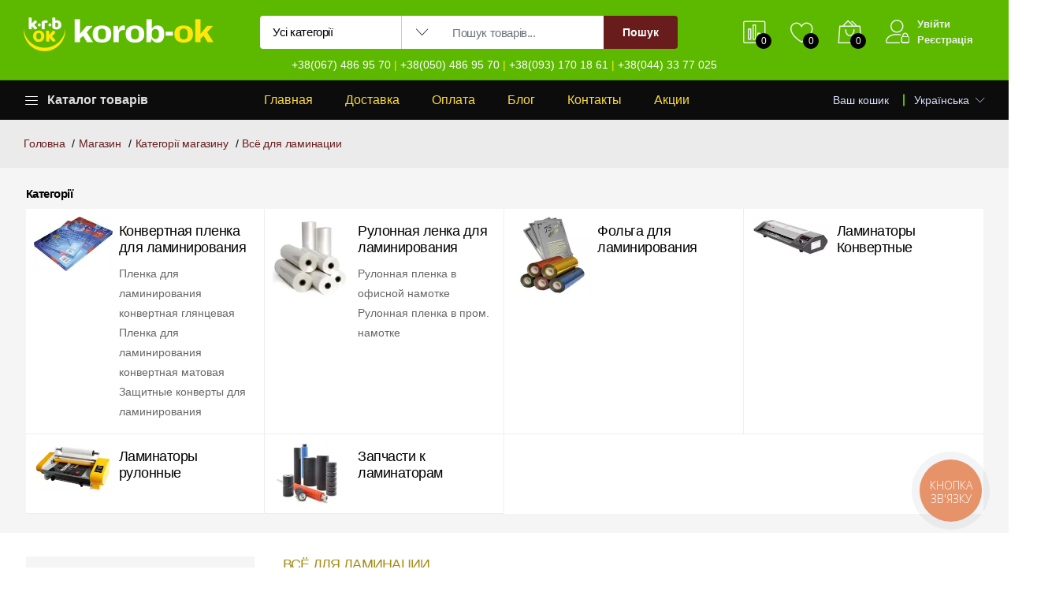

--- FILE ---
content_type: text/css
request_url: https://korob-ok.com.ua/design/default/css/ecicons/ecicons.min.css
body_size: 38489
content:
@charset "UTF-8";
/*!
 *  Font Awesome 4.7.0 by @davegandy - http://fontawesome.io - @fontawesome
 *  License - http://fontawesome.io/license (Font: SIL OFL 1.1, CSS: MIT License)
 */
/* FONT PATH
 * -------------------------- */
@font-face {
	font-family: "uicons-regular-rounded";
	src: url("../../fonts/ecicons/uicons-regular-rounded.eot#iefix")
			format("embedded-opentype"),
		url("../../fonts/ecicons/uicons-regular-rounded.woff2") format("woff2"),
		url("../../fonts/ecicons/uicons-regular-rounded.woff") format("woff");
	font-display: swap;
}

@font-face {
	font-family: "uicons-brands";
	src: url("../../fonts/ecicons/uicons-brands.eot#iefix")
			format("embedded-opentype"),
		url("../../fonts/ecicons/uicons-brands.woff2") format("woff2"),
		url("../../fonts/ecicons/uicons-brands.woff") format("woff");
	font-display: swap;
}

@font-face {
	font-family: "uicons-regular-straight";
	src: url("../../fonts/ecicons/uicons-regular-straight.eot#iefix")
			format("embedded-opentype"),
		url("../../fonts/ecicons/uicons-regular-straight.woff2") format("woff2"),
		url("../../fonts/ecicons/uicons-regular-straight.woff") format("woff");
	font-display: swap;
}

@font-face {
	font-family: "uicons-thin-rounded";
	src: url("../../fonts/ecicons/uicons-thin-rounded.eot#iefix")
			format("embedded-opentype"),
		url("../../fonts/ecicons/uicons-thin-rounded.woff2") format("woff2"),
		url("../../fonts/ecicons/uicons-thin-rounded.woff") format("woff");
	font-display: swap;
}

@font-face {
	font-family: "uicons-thin-straight";
	src: url("../../fonts/ecicons/uicons-thin-straight.eot#iefix")
			format("embedded-opentype"),
		url("../../fonts/ecicons/uicons-thin-straight.woff2") format("woff2"),
		url("../../fonts/ecicons/uicons-thin-straight.woff") format("woff");
	font-display: swap;
}
@font-face {
	font-family: "EcIcons";
	src: url("../../fonts/ecicons/ecicons.eot?v=4.7.0");
	src: url("../../fonts/ecicons/ecicons.eot?#iefix&v=4.7.0")
			format("embedded-opentype"),
		url("../../fonts/ecicons/ecicons.woff2?v=4.7.0") format("woff2"),
		url("../../fonts/ecicons/ecicons.woff?v=4.7.0") format("woff"),
		url("../../fonts/ecicons/ecicons.ttf?v=4.7.0") format("truetype"),
		url("../../fonts/ecicons/ecicons.svg?v=4.7.0#fontawesomeregular")
			format("svg");
	font-weight: normal;
	font-style: normal;
	font-display: swap;
}

i[class^="fi-rr-"]:before,
i[class*=" fi-rr-"]:before,
span[class^="fi-rr-"]:before,
span[class*="fi-rr-"]:before {
	font-family: uicons-regular-rounded !important;
	font-style: normal;
	font-weight: normal !important;
	font-variant: normal;
	text-transform: none;
	line-height: 1;
	-webkit-font-smoothing: antialiased;
	-moz-osx-font-smoothing: grayscale;
}

i[class^="fi-brands-"]:before,
i[class*=" fi-brands-"]:before,
span[class^="fi-brands-"]:before,
span[class*="fi-brands-"]:before {
	font-family: uicons-brands !important;
	font-style: normal;
	font-weight: normal !important;
	font-variant: normal;
	text-transform: none;
	line-height: 1;
	-webkit-font-smoothing: antialiased;
	-moz-osx-font-smoothing: grayscale;
}

i[class^="fi-rs-"]:before,
i[class*=" fi-rs-"]:before,
span[class^="fi-rs-"]:before,
span[class*="fi-rs-"]:before {
	font-family: uicons-regular-straight !important;
	font-style: normal;
	font-weight: normal !important;
	font-variant: normal;
	text-transform: none;
	line-height: 1;
	-webkit-font-smoothing: antialiased;
	-moz-osx-font-smoothing: grayscale;
}

i[class^="fi-tr-"]:before,
i[class*=" fi-tr-"]:before,
span[class^="fi-tr-"]:before,
span[class*="fi-tr-"]:before {
	font-family: uicons-thin-rounded !important;
	font-style: normal;
	font-weight: normal !important;
	font-variant: normal;
	text-transform: none;
	line-height: 1;
	-webkit-font-smoothing: antialiased;
	-moz-osx-font-smoothing: grayscale;
}

i[class^="fi-ts-"]:before,
i[class*=" fi-ts-"]:before,
span[class^="fi-ts-"]:before,
span[class*="fi-ts-"]:before {
	font-family: uicons-thin-straight !important;
	font-style: normal;
	font-weight: normal !important;
	font-variant: normal;
	text-transform: none;
	line-height: 1;
	-webkit-font-smoothing: antialiased;
	-moz-osx-font-smoothing: grayscale;
}

.ecicon {
	display: inline-block;
	font: normal normal normal 14px/1 EcIcons;
	font-size: inherit;
	text-rendering: auto;
	-webkit-font-smoothing: antialiased;
	-moz-osx-font-smoothing: grayscale;
}
.fi-rr-a:before {
	content: "\f101";
}

.fi-rr-ad:before {
	content: "\f102";
}

.fi-rr-add-document:before {
	content: "\f103";
}

.fi-rr-add-folder:before {
	content: "\f104";
}

.fi-rr-add:before {
	content: "\f105";
}

.fi-rr-address-book:before {
	content: "\f106";
}

.fi-rr-air-conditioner:before {
	content: "\f107";
}

.fi-rr-air-freshener:before {
	content: "\f108";
}

.fi-rr-alarm-clock:before {
	content: "\f109";
}

.fi-rr-alarm-exclamation:before {
	content: "\f10a";
}

.fi-rr-alarm-plus:before {
	content: "\f10b";
}

.fi-rr-alarm-snooze:before {
	content: "\f10c";
}

.fi-rr-align-justify:before {
	content: "\f10d";
}

.fi-rr-align-left:before {
	content: "\f10e";
}

.fi-rr-ambulance:before {
	content: "\f10f";
}

.fi-rr-angle-circle-down:before {
	content: "\f110";
}

.fi-rr-angle-circle-left:before {
	content: "\f111";
}

.fi-rr-angle-circle-right:before {
	content: "\f112";
}

.fi-rr-angle-circle-up:before {
	content: "\f113";
}

.fi-rr-angle-double-left:before {
	content: "\f114";
}

.fi-rr-angle-double-right:before {
	content: "\f115";
}

.fi-rr-angle-double-small-down:before {
	content: "\f116";
}

.fi-rr-angle-double-small-left:before {
	content: "\f117";
}

.fi-rr-angle-double-small-right:before {
	content: "\f118";
}

.fi-rr-angle-double-small-up:before {
	content: "\f119";
}

.fi-rr-angle-down:before {
	content: "\f11a";
}

.fi-rr-angle-left:before {
	content: "\f11b";
}

.fi-rr-angle-right:before {
	content: "\f11c";
}

.fi-rr-angle-small-down:before {
	content: "\f11d";
}

.fi-rr-angle-small-left:before {
	content: "\f11e";
}

.fi-rr-angle-small-right:before {
	content: "\f11f";
}

.fi-rr-angle-small-up:before {
	content: "\f120";
}

.fi-rr-angle-square-down:before {
	content: "\f121";
}

.fi-rr-angle-square-left:before {
	content: "\f122";
}

.fi-rr-angle-square-right:before {
	content: "\f123";
}

.fi-rr-angle-square-up:before {
	content: "\f124";
}

.fi-rr-angle-up:before {
	content: "\f125";
}

.fi-rr-angry:before {
	content: "\f126";
}

.fi-rr-apple-whole:before {
	content: "\f127";
}

.fi-rr-apps-add:before {
	content: "\f128";
}

.fi-rr-apps-delete:before {
	content: "\f129";
}

.fi-rr-apps-sort:before {
	content: "\f12a";
}

.fi-rr-apps:before {
	content: "\f12b";
}

.fi-rr-archive:before {
	content: "\f12c";
}

.fi-rr-arrow-alt-circle-down:before {
	content: "\f12d";
}

.fi-rr-arrow-alt-circle-left:before {
	content: "\f12e";
}

.fi-rr-arrow-alt-circle-right:before {
	content: "\f12f";
}

.fi-rr-arrow-alt-circle-up:before {
	content: "\f130";
}

.fi-rr-arrow-alt-down:before {
	content: "\f131";
}

.fi-rr-arrow-alt-from-bottom:before {
	content: "\f132";
}

.fi-rr-arrow-alt-from-left:before {
	content: "\f133";
}

.fi-rr-arrow-alt-from-right:before {
	content: "\f134";
}

.fi-rr-arrow-alt-from-top:before {
	content: "\f135";
}

.fi-rr-arrow-alt-left:before {
	content: "\f136";
}

.fi-rr-arrow-alt-right:before {
	content: "\f137";
}

.fi-rr-arrow-alt-square-down:before {
	content: "\f138";
}

.fi-rr-arrow-alt-square-left:before {
	content: "\f139";
}

.fi-rr-arrow-alt-square-right:before {
	content: "\f13a";
}

.fi-rr-arrow-alt-square-up:before {
	content: "\f13b";
}

.fi-rr-arrow-alt-to-bottom:before {
	content: "\f13c";
}

.fi-rr-arrow-alt-to-left:before {
	content: "\f13d";
}

.fi-rr-arrow-alt-to-right:before {
	content: "\f13e";
}

.fi-rr-arrow-alt-to-top:before {
	content: "\f13f";
}

.fi-rr-arrow-alt-up:before {
	content: "\f140";
}

.fi-rr-arrow-circle-down:before {
	content: "\f141";
}

.fi-rr-arrow-circle-left:before {
	content: "\f142";
}

.fi-rr-arrow-circle-right:before {
	content: "\f143";
}

.fi-rr-arrow-circle-up:before {
	content: "\f144";
}

.fi-rr-arrow-down:before {
	content: "\f145";
}

.fi-rr-arrow-from-bottom:before {
	content: "\f146";
}

.fi-rr-arrow-from-left:before {
	content: "\f147";
}

.fi-rr-arrow-from-right:before {
	content: "\f148";
}

.fi-rr-arrow-from-top:before {
	content: "\f149";
}

.fi-rr-arrow-left:before {
	content: "\f14a";
}

.fi-rr-arrow-right:before {
	content: "\f14b";
}

.fi-rr-arrow-small-down:before {
	content: "\f14c";
}

.fi-rr-arrow-small-left:before {
	content: "\f14d";
}

.fi-rr-arrow-small-right:before {
	content: "\f14e";
}

.fi-rr-arrow-small-up:before {
	content: "\f14f";
}

.fi-rr-arrow-square-down:before {
	content: "\f150";
}

.fi-rr-arrow-square-left:before {
	content: "\f151";
}

.fi-rr-arrow-square-right:before {
	content: "\f152";
}

.fi-rr-arrow-square-up:before {
	content: "\f153";
}

.fi-rr-arrow-to-bottom:before {
	content: "\f154";
}

.fi-rr-arrow-to-left:before {
	content: "\f155";
}

.fi-rr-arrow-to-right:before {
	content: "\f156";
}

.fi-rr-arrow-to-top:before {
	content: "\f157";
}

.fi-rr-arrow-trend-down:before {
	content: "\f158";
}

.fi-rr-arrow-trend-up:before {
	content: "\f159";
}

.fi-rr-arrow-up-from-square:before {
	content: "\f15a";
}

.fi-rr-arrow-up-left-from-circle:before {
	content: "\f15b";
}

.fi-rr-arrow-up-left:before {
	content: "\f15c";
}

.fi-rr-arrow-up-right-and-arrow-down-left-from-center:before {
	content: "\f15d";
}

.fi-rr-arrow-up-right-from-square:before {
	content: "\f15e";
}

.fi-rr-arrow-up-right:before {
	content: "\f15f";
}

.fi-rr-arrow-up-square-triangle:before {
	content: "\f160";
}

.fi-rr-arrow-up-to-dotted-line:before {
	content: "\f161";
}

.fi-rr-arrow-up:before {
	content: "\f162";
}

.fi-rr-arrows-alt-h:before {
	content: "\f163";
}

.fi-rr-arrows-alt-v:before {
	content: "\f164";
}

.fi-rr-arrows-alt:before {
	content: "\f165";
}

.fi-rr-arrows-cross:before {
	content: "\f166";
}

.fi-rr-arrows-from-dotted-line:before {
	content: "\f167";
}

.fi-rr-arrows-from-line:before {
	content: "\f168";
}

.fi-rr-arrows-h-copy:before {
	content: "\f169";
}

.fi-rr-arrows-h:before {
	content: "\f16a";
}

.fi-rr-arrows-repeat-1:before {
	content: "\f16b";
}

.fi-rr-arrows-repeat:before {
	content: "\f16c";
}

.fi-rr-arrows-to-dotted-line:before {
	content: "\f16d";
}

.fi-rr-arrows-to-line:before {
	content: "\f16e";
}

.fi-rr-arrows:before {
	content: "\f16f";
}

.fi-rr-assept-document:before {
	content: "\f170";
}

.fi-rr-assistive-listening-systems:before {
	content: "\f171";
}

.fi-rr-asterik:before {
	content: "\f172";
}

.fi-rr-at:before {
	content: "\f173";
}

.fi-rr-aubergine:before {
	content: "\f174";
}

.fi-rr-avocado:before {
	content: "\f175";
}

.fi-rr-b:before {
	content: "\f176";
}

.fi-rr-baby-carriage:before {
	content: "\f177";
}

.fi-rr-backpack:before {
	content: "\f178";
}

.fi-rr-bacon:before {
	content: "\f179";
}

.fi-rr-badge-check:before {
	content: "\f17a";
}

.fi-rr-badge-dollar:before {
	content: "\f17b";
}

.fi-rr-badge-percent:before {
	content: "\f17c";
}

.fi-rr-badge-sheriff:before {
	content: "\f17d";
}

.fi-rr-badge:before {
	content: "\f17e";
}

.fi-rr-bags-shopping:before {
	content: "\f17f";
}

.fi-rr-bahai:before {
	content: "\f180";
}

.fi-rr-balance-scale-left:before {
	content: "\f181";
}

.fi-rr-balance-scale-right:before {
	content: "\f182";
}

.fi-rr-ball:before {
	content: "\f183";
}

.fi-rr-balloons:before {
	content: "\f184";
}

.fi-rr-ballot:before {
	content: "\f185";
}

.fi-rr-ban:before {
	content: "\f186";
}

.fi-rr-band-aid:before {
	content: "\f187";
}

.fi-rr-bank:before {
	content: "\f188";
}

.fi-rr-barber-shop:before {
	content: "\f189";
}

.fi-rr-barcode-read:before {
	content: "\f18a";
}

.fi-rr-barcode-scan:before {
	content: "\f18b";
}

.fi-rr-barcode:before {
	content: "\f18c";
}

.fi-rr-bars-progress:before {
	content: "\f18d";
}

.fi-rr-baseball-alt:before {
	content: "\f18e";
}

.fi-rr-baseball:before {
	content: "\f18f";
}

.fi-rr-basket:before {
	content: "\f190";
}

.fi-rr-basketball:before {
	content: "\f191";
}

.fi-rr-bed-alt:before {
	content: "\f192";
}

.fi-rr-bed:before {
	content: "\f193";
}

.fi-rr-beer:before {
	content: "\f194";
}

.fi-rr-bell-ring:before {
	content: "\f195";
}

.fi-rr-bell-school:before {
	content: "\f196";
}

.fi-rr-bell:before {
	content: "\f197";
}

.fi-rr-bike:before {
	content: "\f198";
}

.fi-rr-biking-mountain:before {
	content: "\f199";
}

.fi-rr-biking:before {
	content: "\f19a";
}

.fi-rr-billiard:before {
	content: "\f19b";
}

.fi-rr-blinds-open:before {
	content: "\f19c";
}

.fi-rr-blinds-raised:before {
	content: "\f19d";
}

.fi-rr-blinds:before {
	content: "\f19e";
}

.fi-rr-bold:before {
	content: "\f19f";
}

.fi-rr-bolt:before {
	content: "\f1a0";
}

.fi-rr-book-alt:before {
	content: "\f1a1";
}

.fi-rr-book-arrow-right:before {
	content: "\f1a2";
}

.fi-rr-book-arrow-up:before {
	content: "\f1a3";
}

.fi-rr-book-bookmark:before {
	content: "\f1a4";
}

.fi-rr-book-open-cover:before {
	content: "\f1a5";
}

.fi-rr-book-open-reader:before {
	content: "\f1a6";
}

.fi-rr-book:before {
	content: "\f1a7";
}

.fi-rr-bookmark:before {
	content: "\f1a8";
}

.fi-rr-books:before {
	content: "\f1a9";
}

.fi-rr-bottle:before {
	content: "\f1aa";
}

.fi-rr-bow-arrow:before {
	content: "\f1ab";
}

.fi-rr-bowling-ball:before {
	content: "\f1ac";
}

.fi-rr-bowling-pins:before {
	content: "\f1ad";
}

.fi-rr-bowling:before {
	content: "\f1ae";
}

.fi-rr-box-alt:before {
	content: "\f1af";
}

.fi-rr-box-ballot:before {
	content: "\f1b0";
}

.fi-rr-box-check:before {
	content: "\f1b1";
}

.fi-rr-box-tissue:before {
	content: "\f1b2";
}

.fi-rr-box:before {
	content: "\f1b3";
}

.fi-rr-boxes:before {
	content: "\f1b4";
}

.fi-rr-boxing-glove:before {
	content: "\f1b5";
}

.fi-rr-braille:before {
	content: "\f1b6";
}

.fi-rr-brain-circuit:before {
	content: "\f1b7";
}

.fi-rr-bread-slice:before {
	content: "\f1b8";
}

.fi-rr-bread:before {
	content: "\f1b9";
}

.fi-rr-briefcase:before {
	content: "\f1ba";
}

.fi-rr-broccoli:before {
	content: "\f1bb";
}

.fi-rr-broom:before {
	content: "\f1bc";
}

.fi-rr-browser:before {
	content: "\f1bd";
}

.fi-rr-brush:before {
	content: "\f1be";
}

.fi-rr-bug:before {
	content: "\f1bf";
}

.fi-rr-building:before {
	content: "\f1c0";
}

.fi-rr-bulb:before {
	content: "\f1c1";
}

.fi-rr-bullseye-pointer:before {
	content: "\f1c2";
}

.fi-rr-bullseye:before {
	content: "\f1c3";
}

.fi-rr-burrito:before {
	content: "\f1c4";
}

.fi-rr-bus-alt:before {
	content: "\f1c5";
}

.fi-rr-bus:before {
	content: "\f1c6";
}

.fi-rr-business-time:before {
	content: "\f1c7";
}

.fi-rr-butterfly:before {
	content: "\f1c8";
}

.fi-rr-c:before {
	content: "\f1c9";
}

.fi-rr-cake-birthday:before {
	content: "\f1ca";
}

.fi-rr-cake-wedding:before {
	content: "\f1cb";
}

.fi-rr-calculator:before {
	content: "\f1cc";
}

.fi-rr-calendar-check:before {
	content: "\f1cd";
}

.fi-rr-calendar-clock:before {
	content: "\f1ce";
}

.fi-rr-calendar-exclamation:before {
	content: "\f1cf";
}

.fi-rr-calendar-lines-pen:before {
	content: "\f1d0";
}

.fi-rr-calendar-lines:before {
	content: "\f1d1";
}

.fi-rr-calendar-minus:before {
	content: "\f1d2";
}

.fi-rr-calendar-pen:before {
	content: "\f1d3";
}

.fi-rr-calendar-plus:before {
	content: "\f1d4";
}

.fi-rr-calendar:before {
	content: "\f1d5";
}

.fi-rr-calendars:before {
	content: "\f1d6";
}

.fi-rr-call-history:before {
	content: "\f1d7";
}

.fi-rr-call-incoming:before {
	content: "\f1d8";
}

.fi-rr-call-missed:before {
	content: "\f1d9";
}

.fi-rr-call-outgoing:before {
	content: "\f1da";
}

.fi-rr-camcorder:before {
	content: "\f1db";
}

.fi-rr-camera:before {
	content: "\f1dc";
}

.fi-rr-camping:before {
	content: "\f1dd";
}

.fi-rr-candy-alt:before {
	content: "\f1de";
}

.fi-rr-candy:before {
	content: "\f1df";
}

.fi-rr-canned-food:before {
	content: "\f1e0";
}

.fi-rr-car-alt:before {
	content: "\f1e1";
}

.fi-rr-car-battery:before {
	content: "\f1e2";
}

.fi-rr-car-bolt:before {
	content: "\f1e3";
}

.fi-rr-car-building:before {
	content: "\f1e4";
}

.fi-rr-car-bump:before {
	content: "\f1e5";
}

.fi-rr-car-bus:before {
	content: "\f1e6";
}

.fi-rr-car-circle-bolt:before {
	content: "\f1e7";
}

.fi-rr-car-crash:before {
	content: "\f1e8";
}

.fi-rr-car-garage:before {
	content: "\f1e9";
}

.fi-rr-car-mechanic:before {
	content: "\f1ea";
}

.fi-rr-car-side-bolt:before {
	content: "\f1eb";
}

.fi-rr-car-side:before {
	content: "\f1ec";
}

.fi-rr-car-tilt:before {
	content: "\f1ed";
}

.fi-rr-car-wash:before {
	content: "\f1ee";
}

.fi-rr-car:before {
	content: "\f1ef";
}

.fi-rr-caravan-alt:before {
	content: "\f1f0";
}

.fi-rr-caravan:before {
	content: "\f1f1";
}

.fi-rr-caret-circle-down:before {
	content: "\f1f2";
}

.fi-rr-caret-circle-right:before {
	content: "\f1f3";
}

.fi-rr-caret-circle-up:before {
	content: "\f1f4";
}

.fi-rr-caret-down:before {
	content: "\f1f5";
}

.fi-rr-caret-left:before {
	content: "\f1f6";
}

.fi-rr-caret-quare-up:before {
	content: "\f1f7";
}

.fi-rr-caret-right:before {
	content: "\f1f8";
}

.fi-rr-caret-square-down:before {
	content: "\f1f9";
}

.fi-rr-caret-square-left_1:before {
	content: "\f1fa";
}

.fi-rr-caret-square-left:before {
	content: "\f1fb";
}

.fi-rr-caret-square-right:before {
	content: "\f1fc";
}

.fi-rr-caret-up:before {
	content: "\f1fd";
}

.fi-rr-carrot:before {
	content: "\f1fe";
}

.fi-rr-cars:before {
	content: "\f1ff";
}

.fi-rr-cash-register:before {
	content: "\f200";
}

.fi-rr-chair-office:before {
	content: "\f201";
}

.fi-rr-chair:before {
	content: "\f202";
}

.fi-rr-charging-station:before {
	content: "\f203";
}

.fi-rr-chart-area:before {
	content: "\f204";
}

.fi-rr-chart-connected:before {
	content: "\f205";
}

.fi-rr-chart-histogram:before {
	content: "\f206";
}

.fi-rr-chart-line-up:before {
	content: "\f207";
}

.fi-rr-chart-network:before {
	content: "\f208";
}

.fi-rr-chart-pie-alt:before {
	content: "\f209";
}

.fi-rr-chart-pie:before {
	content: "\f20a";
}

.fi-rr-chart-pyramid:before {
	content: "\f20b";
}

.fi-rr-chart-scatter:before {
	content: "\f20c";
}

.fi-rr-chart-set-theory:before {
	content: "\f20d";
}

.fi-rr-chart-tree:before {
	content: "\f20e";
}

.fi-rr-chat-arrow-down:before {
	content: "\f20f";
}

.fi-rr-chat-arrow-grow:before {
	content: "\f210";
}

.fi-rr-check:before {
	content: "\f211";
}

.fi-rr-checkbox:before {
	content: "\f212";
}

.fi-rr-cheese:before {
	content: "\f213";
}

.fi-rr-cherry:before {
	content: "\f214";
}

.fi-rr-chess-bishop:before {
	content: "\f215";
}

.fi-rr-chess-board:before {
	content: "\f216";
}

.fi-rr-chess-clock-alt:before {
	content: "\f217";
}

.fi-rr-chess-clock:before {
	content: "\f218";
}

.fi-rr-chess-king-alt:before {
	content: "\f219";
}

.fi-rr-chess-king:before {
	content: "\f21a";
}

.fi-rr-chess-knight-alt:before {
	content: "\f21b";
}

.fi-rr-chess-knight:before {
	content: "\f21c";
}

.fi-rr-chess-pawn-alt:before {
	content: "\f21d";
}

.fi-rr-chess-piece:before {
	content: "\f21e";
}

.fi-rr-chess-queen-alt:before {
	content: "\f21f";
}

.fi-rr-chess-queen:before {
	content: "\f220";
}

.fi-rr-chess-rook-alt:before {
	content: "\f221";
}

.fi-rr-chess-rook:before {
	content: "\f222";
}

.fi-rr-chess:before {
	content: "\f223";
}

.fi-rr-chevron-double-down:before {
	content: "\f224";
}

.fi-rr-chevron-double-up:before {
	content: "\f225";
}

.fi-rr-child-head:before {
	content: "\f226";
}

.fi-rr-chocolate:before {
	content: "\f227";
}

.fi-rr-circle-envelope:before {
	content: "\f228";
}

.fi-rr-circle-phone-flip:before {
	content: "\f229";
}

.fi-rr-circle-phone-hangup:before {
	content: "\f22a";
}

.fi-rr-circle-phone:before {
	content: "\f22b";
}

.fi-rr-circle-small:before {
	content: "\f22c";
}

.fi-rr-circle:before {
	content: "\f22d";
}

.fi-rr-clip:before {
	content: "\f22e";
}

.fi-rr-clipboard-list-check:before {
	content: "\f22f";
}

.fi-rr-clipboard-list:before {
	content: "\f230";
}

.fi-rr-clock-eight-thirty:before {
	content: "\f231";
}

.fi-rr-clock-eleven-thirty:before {
	content: "\f232";
}

.fi-rr-clock-eleven:before {
	content: "\f233";
}

.fi-rr-clock-five-thirty:before {
	content: "\f234";
}

.fi-rr-clock-five:before {
	content: "\f235";
}

.fi-rr-clock-four-thirty:before {
	content: "\f236";
}

.fi-rr-clock-nine-thirty:before {
	content: "\f237";
}

.fi-rr-clock-nine:before {
	content: "\f238";
}

.fi-rr-clock-one-thirty:before {
	content: "\f239";
}

.fi-rr-clock-one:before {
	content: "\f23a";
}

.fi-rr-clock-seven-thirty:before {
	content: "\f23b";
}

.fi-rr-clock-seven:before {
	content: "\f23c";
}

.fi-rr-clock-six-thirty:before {
	content: "\f23d";
}

.fi-rr-clock-six:before {
	content: "\f23e";
}

.fi-rr-clock-ten-thirty:before {
	content: "\f23f";
}

.fi-rr-clock-ten:before {
	content: "\f240";
}

.fi-rr-clock-three-thirty:before {
	content: "\f241";
}

.fi-rr-clock-three:before {
	content: "\f242";
}

.fi-rr-clock-twelve-thirty:before {
	content: "\f243";
}

.fi-rr-clock-twelve:before {
	content: "\f244";
}

.fi-rr-clock-two-thirty:before {
	content: "\f245";
}

.fi-rr-clock-two:before {
	content: "\f246";
}

.fi-rr-clock:before {
	content: "\f247";
}

.fi-rr-cloud-check:before {
	content: "\f248";
}

.fi-rr-cloud-disabled:before {
	content: "\f249";
}

.fi-rr-cloud-download-alt:before {
	content: "\f24a";
}

.fi-rr-cloud-download:before {
	content: "\f24b";
}

.fi-rr-cloud-drizzle:before {
	content: "\f24c";
}

.fi-rr-cloud-hail-mixed:before {
	content: "\f24d";
}

.fi-rr-cloud-hail:before {
	content: "\f24e";
}

.fi-rr-cloud-moon-rain:before {
	content: "\f24f";
}

.fi-rr-cloud-moon:before {
	content: "\f250";
}

.fi-rr-cloud-rain:before {
	content: "\f251";
}

.fi-rr-cloud-rainbow:before {
	content: "\f252";
}

.fi-rr-cloud-share:before {
	content: "\f253";
}

.fi-rr-cloud-showers-heavy:before {
	content: "\f254";
}

.fi-rr-cloud-showers:before {
	content: "\f255";
}

.fi-rr-cloud-sleet:before {
	content: "\f256";
}

.fi-rr-cloud-snow:before {
	content: "\f257";
}

.fi-rr-cloud-sun-rain:before {
	content: "\f258";
}

.fi-rr-cloud-sun:before {
	content: "\f259";
}

.fi-rr-cloud-upload-alt:before {
	content: "\f25a";
}

.fi-rr-cloud-upload:before {
	content: "\f25b";
}

.fi-rr-cloud:before {
	content: "\f25c";
}

.fi-rr-clouds-moon:before {
	content: "\f25d";
}

.fi-rr-clouds-sun:before {
	content: "\f25e";
}

.fi-rr-clouds:before {
	content: "\f25f";
}

.fi-rr-club:before {
	content: "\f260";
}

.fi-rr-cocktail-alt:before {
	content: "\f261";
}

.fi-rr-cocktail:before {
	content: "\f262";
}

.fi-rr-code-branch:before {
	content: "\f263";
}

.fi-rr-code-commit:before {
	content: "\f264";
}

.fi-rr-code-compare:before {
	content: "\f265";
}

.fi-rr-code-fork:before {
	content: "\f266";
}

.fi-rr-code-merge:before {
	content: "\f267";
}

.fi-rr-code-pull-request-closed:before {
	content: "\f268";
}

.fi-rr-code-pull-request-draft:before {
	content: "\f269";
}

.fi-rr-code-pull-request:before {
	content: "\f26a";
}

.fi-rr-code-simple:before {
	content: "\f26b";
}

.fi-rr-coffee-pot:before {
	content: "\f26c";
}

.fi-rr-coffee:before {
	content: "\f26d";
}

.fi-rr-coin:before {
	content: "\f26e";
}

.fi-rr-coins:before {
	content: "\f26f";
}

.fi-rr-comet:before {
	content: "\f270";
}

.fi-rr-comment-alt-middle-top:before {
	content: "\f271";
}

.fi-rr-comment-alt-middle:before {
	content: "\f272";
}

.fi-rr-comment-alt:before {
	content: "\f273";
}

.fi-rr-comment-arrow-down:before {
	content: "\f274";
}

.fi-rr-comment-arrow-up-right:before {
	content: "\f275";
}

.fi-rr-comment-arrow-up:before {
	content: "\f276";
}

.fi-rr-comment-check:before {
	content: "\f277";
}

.fi-rr-comment-code:before {
	content: "\f278";
}

.fi-rr-comment-dollar:before {
	content: "\f279";
}

.fi-rr-comment-exclamation:before {
	content: "\f27a";
}

.fi-rr-comment-heart:before {
	content: "\f27b";
}

.fi-rr-comment-image:before {
	content: "\f27c";
}

.fi-rr-comment-info:before {
	content: "\f27d";
}

.fi-rr-comment-pen:before {
	content: "\f27e";
}

.fi-rr-comment-question:before {
	content: "\f27f";
}

.fi-rr-comment-quote:before {
	content: "\f280";
}

.fi-rr-comment-slash:before {
	content: "\f281";
}

.fi-rr-comment-sms:before {
	content: "\f282";
}

.fi-rr-comment-text:before {
	content: "\f283";
}

.fi-rr-comment-user:before {
	content: "\f284";
}

.fi-rr-comment-xmark:before {
	content: "\f285";
}

.fi-rr-comment:before {
	content: "\f286";
}

.fi-rr-comments-dollar:before {
	content: "\f287";
}

.fi-rr-comments-question-check:before {
	content: "\f288";
}

.fi-rr-comments-question:before {
	content: "\f289";
}

.fi-rr-comments:before {
	content: "\f28a";
}

.fi-rr-compress-alt:before {
	content: "\f28b";
}

.fi-rr-compress:before {
	content: "\f28c";
}

.fi-rr-computer:before {
	content: "\f28d";
}

.fi-rr-confetti:before {
	content: "\f28e";
}

.fi-rr-cookie:before {
	content: "\f28f";
}

.fi-rr-copy-alt:before {
	content: "\f290";
}

.fi-rr-copy:before {
	content: "\f291";
}

.fi-rr-copyright:before {
	content: "\f292";
}

.fi-rr-corn:before {
	content: "\f293";
}

.fi-rr-cow:before {
	content: "\f294";
}

.fi-rr-cream:before {
	content: "\f295";
}

.fi-rr-credit-card:before {
	content: "\f296";
}

.fi-rr-cricket:before {
	content: "\f297";
}

.fi-rr-croissant:before {
	content: "\f298";
}

.fi-rr-cross-circle:before {
	content: "\f299";
}

.fi-rr-cross-small:before {
	content: "\f29a";
}

.fi-rr-cross:before {
	content: "\f29b";
}

.fi-rr-crown:before {
	content: "\f29c";
}

.fi-rr-crystal-ball:before {
	content: "\f29d";
}

.fi-rr-cube:before {
	content: "\f29e";
}

.fi-rr-cupcake:before {
	content: "\f29f";
}

.fi-rr-curling:before {
	content: "\f2a0";
}

.fi-rr-cursor-finger:before {
	content: "\f2a1";
}

.fi-rr-cursor-plus:before {
	content: "\f2a2";
}

.fi-rr-cursor-text-alt:before {
	content: "\f2a3";
}

.fi-rr-cursor-text:before {
	content: "\f2a4";
}

.fi-rr-cursor:before {
	content: "\f2a5";
}

.fi-rr-d:before {
	content: "\f2a6";
}

.fi-rr-dart:before {
	content: "\f2a7";
}

.fi-rr-dashboard:before {
	content: "\f2a8";
}

.fi-rr-data-transfer:before {
	content: "\f2a9";
}

.fi-rr-database:before {
	content: "\f2aa";
}

.fi-rr-delete-document:before {
	content: "\f2ab";
}

.fi-rr-delete-user:before {
	content: "\f2ac";
}

.fi-rr-delete:before {
	content: "\f2ad";
}

.fi-rr-democrat:before {
	content: "\f2ae";
}

.fi-rr-dewpoint:before {
	content: "\f2af";
}

.fi-rr-diagram-project:before {
	content: "\f2b0";
}

.fi-rr-diamond:before {
	content: "\f2b1";
}

.fi-rr-dice-alt:before {
	content: "\f2b2";
}

.fi-rr-dice-d10:before {
	content: "\f2b3";
}

.fi-rr-dice-d12:before {
	content: "\f2b4";
}

.fi-rr-dice-d20:before {
	content: "\f2b5";
}

.fi-rr-dice-d4:before {
	content: "\f2b6";
}

.fi-rr-dice-d6:before {
	content: "\f2b7";
}

.fi-rr-dice-d8:before {
	content: "\f2b8";
}

.fi-rr-dice-four:before {
	content: "\f2b9";
}

.fi-rr-dice-one:before {
	content: "\f2ba";
}

.fi-rr-dice-six:before {
	content: "\f2bb";
}

.fi-rr-dice-three:before {
	content: "\f2bc";
}

.fi-rr-dice-two:before {
	content: "\f2bd";
}

.fi-rr-dice:before {
	content: "\f2be";
}

.fi-rr-diploma:before {
	content: "\f2bf";
}

.fi-rr-disco-ball:before {
	content: "\f2c0";
}

.fi-rr-disk:before {
	content: "\f2c1";
}

.fi-rr-display-code:before {
	content: "\f2c2";
}

.fi-rr-dizzy:before {
	content: "\f2c3";
}

.fi-rr-doctor:before {
	content: "\f2c4";
}

.fi-rr-document-signed:before {
	content: "\f2c5";
}

.fi-rr-document:before {
	content: "\f2c6";
}

.fi-rr-dollar:before {
	content: "\f2c7";
}

.fi-rr-donate:before {
	content: "\f2c8";
}

.fi-rr-down-left-and-up-right-to-center:before {
	content: "\f2c9";
}

.fi-rr-download:before {
	content: "\f2ca";
}

.fi-rr-drafting-compass:before {
	content: "\f2cb";
}

.fi-rr-dreidel:before {
	content: "\f2cc";
}

.fi-rr-drink-alt:before {
	content: "\f2cd";
}

.fi-rr-drumstick:before {
	content: "\f2ce";
}

.fi-rr-duplicate:before {
	content: "\f2cf";
}

.fi-rr-e-learning:before {
	content: "\f2d0";
}

.fi-rr-e:before {
	content: "\f2d1";
}

.fi-rr-earnings:before {
	content: "\f2d2";
}

.fi-rr-eclipse-alt:before {
	content: "\f2d3";
}

.fi-rr-eclipse:before {
	content: "\f2d4";
}

.fi-rr-edit-alt:before {
	content: "\f2d5";
}

.fi-rr-edit:before {
	content: "\f2d6";
}

.fi-rr-egg-fried:before {
	content: "\f2d7";
}

.fi-rr-egg:before {
	content: "\f2d8";
}

.fi-rr-engine-warning:before {
	content: "\f2d9";
}

.fi-rr-enter:before {
	content: "\f2da";
}

.fi-rr-envelope-ban:before {
	content: "\f2db";
}

.fi-rr-envelope-bulk:before {
	content: "\f2dc";
}

.fi-rr-envelope-download:before {
	content: "\f2dd";
}

.fi-rr-envelope-marker:before {
	content: "\f2de";
}

.fi-rr-envelope-open-dollar:before {
	content: "\f2df";
}

.fi-rr-envelope-open-text:before {
	content: "\f2e0";
}

.fi-rr-envelope-open:before {
	content: "\f2e1";
}

.fi-rr-envelope-plus:before {
	content: "\f2e2";
}

.fi-rr-envelope:before {
	content: "\f2e3";
}

.fi-rr-equality:before {
	content: "\f2e4";
}

.fi-rr-euro:before {
	content: "\f2e5";
}

.fi-rr-exchange-alt:before {
	content: "\f2e6";
}

.fi-rr-exchange:before {
	content: "\f2e7";
}

.fi-rr-exclamation:before {
	content: "\f2e8";
}

.fi-rr-exit:before {
	content: "\f2e9";
}

.fi-rr-expand-arrows-alt:before {
	content: "\f2ea";
}

.fi-rr-expand-arrows:before {
	content: "\f2eb";
}

.fi-rr-expand:before {
	content: "\f2ec";
}

.fi-rr-eye-crossed:before {
	content: "\f2ed";
}

.fi-rr-eye-dropper:before {
	content: "\f2ee";
}

.fi-rr-eye:before {
	content: "\f2ef";
}

.fi-rr-f:before {
	content: "\f2f0";
}

.fi-rr-feather:before {
	content: "\f2f1";
}

.fi-rr-ferris-wheel:before {
	content: "\f2f2";
}

.fi-rr-fighter-jet:before {
	content: "\f2f3";
}

.fi-rr-file-ai:before {
	content: "\f2f4";
}

.fi-rr-file-chart-line:before {
	content: "\f2f5";
}

.fi-rr-file-chart-pie:before {
	content: "\f2f6";
}

.fi-rr-file-code:before {
	content: "\f2f7";
}

.fi-rr-file-eps:before {
	content: "\f2f8";
}

.fi-rr-file-invoice-dollar:before {
	content: "\f2f9";
}

.fi-rr-file-invoice:before {
	content: "\f2fa";
}

.fi-rr-file-psd:before {
	content: "\f2fb";
}

.fi-rr-file-spreadsheet:before {
	content: "\f2fc";
}

.fi-rr-file-video:before {
	content: "\f2fd";
}

.fi-rr-file:before {
	content: "\f2fe";
}

.fi-rr-fill:before {
	content: "\f2ff";
}

.fi-rr-film-slash:before {
	content: "\f300";
}

.fi-rr-film:before {
	content: "\f301";
}

.fi-rr-filter-slash:before {
	content: "\f302";
}

.fi-rr-filter:before {
	content: "\f303";
}

.fi-rr-filters:before {
	content: "\f304";
}

.fi-rr-fingerprint:before {
	content: "\f305";
}

.fi-rr-fish:before {
	content: "\f306";
}

.fi-rr-flag-alt:before {
	content: "\f307";
}

.fi-rr-flag-usa:before {
	content: "\f308";
}

.fi-rr-flag:before {
	content: "\f309";
}

.fi-rr-flame:before {
	content: "\f30a";
}

.fi-rr-flip-horizontal:before {
	content: "\f30b";
}

.fi-rr-flower-bouquet:before {
	content: "\f30c";
}

.fi-rr-flower-tulip:before {
	content: "\f30d";
}

.fi-rr-flower:before {
	content: "\f30e";
}

.fi-rr-flushed:before {
	content: "\f30f";
}

.fi-rr-fog:before {
	content: "\f310";
}

.fi-rr-folder-download:before {
	content: "\f311";
}

.fi-rr-folder-minus:before {
	content: "\f312";
}

.fi-rr-folder-times:before {
	content: "\f313";
}

.fi-rr-folder-tree:before {
	content: "\f314";
}

.fi-rr-folder-upload:before {
	content: "\f315";
}

.fi-rr-folder:before {
	content: "\f316";
}

.fi-rr-folders:before {
	content: "\f317";
}

.fi-rr-following:before {
	content: "\f318";
}

.fi-rr-football:before {
	content: "\f319";
}

.fi-rr-fork:before {
	content: "\f31a";
}

.fi-rr-form:before {
	content: "\f31b";
}

.fi-rr-forward:before {
	content: "\f31c";
}

.fi-rr-fox:before {
	content: "\f31d";
}

.fi-rr-french-fries:before {
	content: "\f31e";
}

.fi-rr-frown:before {
	content: "\f31f";
}

.fi-rr-ftp:before {
	content: "\f320";
}

.fi-rr-funnel-dollar:before {
	content: "\f321";
}

.fi-rr-g:before {
	content: "\f322";
}

.fi-rr-gallery:before {
	content: "\f323";
}

.fi-rr-game-board-alt:before {
	content: "\f324";
}

.fi-rr-gamepad:before {
	content: "\f325";
}

.fi-rr-garage-car:before {
	content: "\f326";
}

.fi-rr-garage-open:before {
	content: "\f327";
}

.fi-rr-garage:before {
	content: "\f328";
}

.fi-rr-garlic:before {
	content: "\f329";
}

.fi-rr-gas-pump-alt:before {
	content: "\f32a";
}

.fi-rr-gas-pump-slash:before {
	content: "\f32b";
}

.fi-rr-gas-pump:before {
	content: "\f32c";
}

.fi-rr-gem:before {
	content: "\f32d";
}

.fi-rr-gif:before {
	content: "\f32e";
}

.fi-rr-gift-card:before {
	content: "\f32f";
}

.fi-rr-gift:before {
	content: "\f330";
}

.fi-rr-gifts:before {
	content: "\f331";
}

.fi-rr-gingerbread-man:before {
	content: "\f332";
}

.fi-rr-glass-cheers:before {
	content: "\f333";
}

.fi-rr-glass:before {
	content: "\f334";
}

.fi-rr-glasses:before {
	content: "\f335";
}

.fi-rr-globe-alt:before {
	content: "\f336";
}

.fi-rr-globe:before {
	content: "\f337";
}

.fi-rr-golf-ball:before {
	content: "\f338";
}

.fi-rr-golf:before {
	content: "\f339";
}

.fi-rr-graduation-cap:before {
	content: "\f33a";
}

.fi-rr-grape:before {
	content: "\f33b";
}

.fi-rr-graphic-tablet:before {
	content: "\f33c";
}

.fi-rr-grid-alt:before {
	content: "\f33d";
}

.fi-rr-grid:before {
	content: "\f33e";
}

.fi-rr-grill:before {
	content: "\f33f";
}

.fi-rr-grimace:before {
	content: "\f340";
}

.fi-rr-grin-alt:before {
	content: "\f341";
}

.fi-rr-grin-beam-sweat:before {
	content: "\f342";
}

.fi-rr-grin-beam:before {
	content: "\f343";
}

.fi-rr-grin-hearts:before {
	content: "\f344";
}

.fi-rr-grin-squint-tears:before {
	content: "\f345";
}

.fi-rr-grin-squint:before {
	content: "\f346";
}

.fi-rr-grin-stars:before {
	content: "\f347";
}

.fi-rr-grin-tears:before {
	content: "\f348";
}

.fi-rr-grin-tongue-squint:before {
	content: "\f349";
}

.fi-rr-grin-tongue-wink:before {
	content: "\f34a";
}

.fi-rr-grin-tongue:before {
	content: "\f34b";
}

.fi-rr-grin-wink:before {
	content: "\f34c";
}

.fi-rr-grin:before {
	content: "\f34d";
}

.fi-rr-guitar:before {
	content: "\f34e";
}

.fi-rr-gym:before {
	content: "\f34f";
}

.fi-rr-h:before {
	content: "\f350";
}

.fi-rr-hamburger-soda:before {
	content: "\f351";
}

.fi-rr-hamburger:before {
	content: "\f352";
}

.fi-rr-hand-holding-box:before {
	content: "\f353";
}

.fi-rr-hand-holding-heart:before {
	content: "\f354";
}

.fi-rr-hand-holding-seeding:before {
	content: "\f355";
}

.fi-rr-hand:before {
	content: "\f356";
}

.fi-rr-handshake:before {
	content: "\f357";
}

.fi-rr-hastag:before {
	content: "\f358";
}

.fi-rr-hat-birthday:before {
	content: "\f359";
}

.fi-rr-hat-chef:before {
	content: "\f35a";
}

.fi-rr-head-side-thinking:before {
	content: "\f35b";
}

.fi-rr-headphones:before {
	content: "\f35c";
}

.fi-rr-headset:before {
	content: "\f35d";
}

.fi-rr-heart-arrow:before {
	content: "\f35e";
}

.fi-rr-heart:before {
	content: "\f35f";
}

.fi-rr-heat:before {
	content: "\f360";
}

.fi-rr-helicopter-side:before {
	content: "\f361";
}

.fi-rr-highlighter:before {
	content: "\f362";
}

.fi-rr-hiking:before {
	content: "\f363";
}

.fi-rr-hockey-puck:before {
	content: "\f364";
}

.fi-rr-hockey-sticks:before {
	content: "\f365";
}

.fi-rr-home-location-alt:before {
	content: "\f366";
}

.fi-rr-home-location:before {
	content: "\f367";
}

.fi-rr-home:before {
	content: "\f368";
}

.fi-rr-hotdog:before {
	content: "\f369";
}

.fi-rr-hourglass-end:before {
	content: "\f36a";
}

.fi-rr-hourglass:before {
	content: "\f36b";
}

.fi-rr-house-flood:before {
	content: "\f36c";
}

.fi-rr-hryvnia:before {
	content: "\f36d";
}

.fi-rr-humidity:before {
	content: "\f36e";
}

.fi-rr-hurricane:before {
	content: "\f36f";
}

.fi-rr-i:before {
	content: "\f370";
}

.fi-rr-ice-cream:before {
	content: "\f371";
}

.fi-rr-ice-skate:before {
	content: "\f372";
}

.fi-rr-id-badge:before {
	content: "\f373";
}

.fi-rr-inbox-in:before {
	content: "\f374";
}

.fi-rr-inbox-out:before {
	content: "\f375";
}

.fi-rr-inbox:before {
	content: "\f376";
}

.fi-rr-incognito:before {
	content: "\f377";
}

.fi-rr-indent:before {
	content: "\f378";
}

.fi-rr-infinity:before {
	content: "\f379";
}

.fi-rr-info:before {
	content: "\f37a";
}

.fi-rr-interactive:before {
	content: "\f37b";
}

.fi-rr-interlining:before {
	content: "\f37c";
}

.fi-rr-interrogation:before {
	content: "\f37d";
}

.fi-rr-italic:before {
	content: "\f37e";
}

.fi-rr-j:before {
	content: "\f37f";
}

.fi-rr-jam:before {
	content: "\f380";
}

.fi-rr-jpg:before {
	content: "\f381";
}

.fi-rr-k:before {
	content: "\f382";
}

.fi-rr-kerning:before {
	content: "\f383";
}

.fi-rr-key:before {
	content: "\f384";
}

.fi-rr-keyboard:before {
	content: "\f385";
}

.fi-rr-keynote:before {
	content: "\f386";
}

.fi-rr-kiss-beam:before {
	content: "\f387";
}

.fi-rr-kiss-wink-heart:before {
	content: "\f388";
}

.fi-rr-kiss:before {
	content: "\f389";
}

.fi-rr-kite:before {
	content: "\f38a";
}

.fi-rr-knife:before {
	content: "\f38b";
}

.fi-rr-l:before {
	content: "\f38c";
}

.fi-rr-label:before {
	content: "\f38d";
}

.fi-rr-laptop-code:before {
	content: "\f38e";
}

.fi-rr-laptop:before {
	content: "\f38f";
}

.fi-rr-lasso:before {
	content: "\f390";
}

.fi-rr-laugh-beam:before {
	content: "\f391";
}

.fi-rr-laugh-squint:before {
	content: "\f392";
}

.fi-rr-laugh-wink:before {
	content: "\f393";
}

.fi-rr-laugh:before {
	content: "\f394";
}

.fi-rr-layer-minus:before {
	content: "\f395";
}

.fi-rr-layer-plus:before {
	content: "\f396";
}

.fi-rr-layers:before {
	content: "\f397";
}

.fi-rr-layout-fluid:before {
	content: "\f398";
}

.fi-rr-leaf:before {
	content: "\f399";
}

.fi-rr-lemon:before {
	content: "\f39a";
}

.fi-rr-letter-case:before {
	content: "\f39b";
}

.fi-rr-lettuce:before {
	content: "\f39c";
}

.fi-rr-level-down-alt:before {
	content: "\f39d";
}

.fi-rr-level-down:before {
	content: "\f39e";
}

.fi-rr-level-up-alt:before {
	content: "\f39f";
}

.fi-rr-level-up:before {
	content: "\f3a0";
}

.fi-rr-life-ring:before {
	content: "\f3a1";
}

.fi-rr-lightbulb-dollar:before {
	content: "\f3a2";
}

.fi-rr-line-width:before {
	content: "\f3a3";
}

.fi-rr-link-alt:before {
	content: "\f3a4";
}

.fi-rr-link-horizontal-slash:before {
	content: "\f3a5";
}

.fi-rr-link-horizontal:before {
	content: "\f3a6";
}

.fi-rr-link-slash-alt:before {
	content: "\f3a7";
}

.fi-rr-link-slash:before {
	content: "\f3a8";
}

.fi-rr-link:before {
	content: "\f3a9";
}

.fi-rr-lipstick:before {
	content: "\f3aa";
}

.fi-rr-lira-sign:before {
	content: "\f3ab";
}

.fi-rr-list-check:before {
	content: "\f3ac";
}

.fi-rr-list:before {
	content: "\f3ad";
}

.fi-rr-loading:before {
	content: "\f3ae";
}

.fi-rr-location-alt:before {
	content: "\f3af";
}

.fi-rr-lock-alt:before {
	content: "\f3b0";
}

.fi-rr-lock:before {
	content: "\f3b1";
}

.fi-rr-luchador:before {
	content: "\f3b2";
}

.fi-rr-luggage-rolling:before {
	content: "\f3b3";
}

.fi-rr-m:before {
	content: "\f3b4";
}

.fi-rr-magic-wand:before {
	content: "\f3b5";
}

.fi-rr-mailbox:before {
	content: "\f3b6";
}

.fi-rr-makeup-brush:before {
	content: "\f3b7";
}

.fi-rr-man-head:before {
	content: "\f3b8";
}

.fi-rr-map-marker-cross:before {
	content: "\f3b9";
}

.fi-rr-map-marker-home:before {
	content: "\f3ba";
}

.fi-rr-map-marker-minus:before {
	content: "\f3bb";
}

.fi-rr-map-marker-plus:before {
	content: "\f3bc";
}

.fi-rr-map-marker:before {
	content: "\f3bd";
}

.fi-rr-map:before {
	content: "\f3be";
}

.fi-rr-marker-time:before {
	content: "\f3bf";
}

.fi-rr-marker:before {
	content: "\f3c0";
}

.fi-rr-mars-double:before {
	content: "\f3c1";
}

.fi-rr-mars:before {
	content: "\f3c2";
}

.fi-rr-mask-carnival:before {
	content: "\f3c3";
}

.fi-rr-mask:before {
	content: "\f3c4";
}

.fi-rr-medicine:before {
	content: "\f3c5";
}

.fi-rr-megaphone:before {
	content: "\f3c6";
}

.fi-rr-meh-blank:before {
	content: "\f3c7";
}

.fi-rr-meh-rolling-eyes:before {
	content: "\f3c8";
}

.fi-rr-meh:before {
	content: "\f3c9";
}

.fi-rr-melon:before {
	content: "\f3ca";
}

.fi-rr-menu-burger:before {
	content: "\f3cb";
}

.fi-rr-menu-dots-vertical:before {
	content: "\f3cc";
}

.fi-rr-menu-dots:before {
	content: "\f3cd";
}

.fi-rr-message-code:before {
	content: "\f3ce";
}

.fi-rr-meteor:before {
	content: "\f3cf";
}

.fi-rr-microphone-alt:before {
	content: "\f3d0";
}

.fi-rr-microphone:before {
	content: "\f3d1";
}

.fi-rr-mind-share:before {
	content: "\f3d2";
}

.fi-rr-minus-small:before {
	content: "\f3d3";
}

.fi-rr-minus:before {
	content: "\f3d4";
}

.fi-rr-mobile-button:before {
	content: "\f3d5";
}

.fi-rr-mobile-notch:before {
	content: "\f3d6";
}

.fi-rr-mobile:before {
	content: "\f3d7";
}

.fi-rr-mode-landscape:before {
	content: "\f3d8";
}

.fi-rr-mode-portrait:before {
	content: "\f3d9";
}

.fi-rr-money-bill-wave-alt:before {
	content: "\f3da";
}

.fi-rr-money-bill-wave:before {
	content: "\f3db";
}

.fi-rr-money-check-edit-alt:before {
	content: "\f3dc";
}

.fi-rr-money-check-edit:before {
	content: "\f3dd";
}

.fi-rr-money-check:before {
	content: "\f3de";
}

.fi-rr-money:before {
	content: "\f3df";
}

.fi-rr-moon-stars:before {
	content: "\f3e0";
}

.fi-rr-moon:before {
	content: "\f3e1";
}

.fi-rr-motorcycle:before {
	content: "\f3e2";
}

.fi-rr-mountains:before {
	content: "\f3e3";
}

.fi-rr-mouse:before {
	content: "\f3e4";
}

.fi-rr-mug-alt:before {
	content: "\f3e5";
}

.fi-rr-mug-hot-alt:before {
	content: "\f3e6";
}

.fi-rr-mug-hot:before {
	content: "\f3e7";
}

.fi-rr-mug-tea:before {
	content: "\f3e8";
}

.fi-rr-mug:before {
	content: "\f3e9";
}

.fi-rr-mushroom:before {
	content: "\f3ea";
}

.fi-rr-music-alt:before {
	content: "\f3eb";
}

.fi-rr-music-file:before {
	content: "\f3ec";
}

.fi-rr-music:before {
	content: "\f3ed";
}

.fi-rr-n:before {
	content: "\f3ee";
}

.fi-rr-navigation:before {
	content: "\f3ef";
}

.fi-rr-network-cloud:before {
	content: "\f3f0";
}

.fi-rr-network:before {
	content: "\f3f1";
}

.fi-rr-noodles:before {
	content: "\f3f2";
}

.fi-rr-notebook:before {
	content: "\f3f3";
}

.fi-rr-o:before {
	content: "\f3f4";
}

.fi-rr-oil-can:before {
	content: "\f3f5";
}

.fi-rr-oil-temp:before {
	content: "\f3f6";
}

.fi-rr-olive-oil:before {
	content: "\f3f7";
}

.fi-rr-olives:before {
	content: "\f3f8";
}

.fi-rr-onion:before {
	content: "\f3f9";
}

.fi-rr-opacity:before {
	content: "\f3fa";
}

.fi-rr-overline:before {
	content: "\f3fb";
}

.fi-rr-p:before {
	content: "\f3fc";
}

.fi-rr-package:before {
	content: "\f3fd";
}

.fi-rr-page-break:before {
	content: "\f3fe";
}

.fi-rr-paint-brush:before {
	content: "\f3ff";
}

.fi-rr-paint-roller:before {
	content: "\f400";
}

.fi-rr-palette:before {
	content: "\f401";
}

.fi-rr-pan:before {
	content: "\f402";
}

.fi-rr-paper-plane:before {
	content: "\f403";
}

.fi-rr-password:before {
	content: "\f404";
}

.fi-rr-pause:before {
	content: "\f405";
}

.fi-rr-paw:before {
	content: "\f406";
}

.fi-rr-peach:before {
	content: "\f407";
}

.fi-rr-pencil-ruler:before {
	content: "\f408";
}

.fi-rr-pencil:before {
	content: "\f409";
}

.fi-rr-pennant:before {
	content: "\f40a";
}

.fi-rr-people-poll:before {
	content: "\f40b";
}

.fi-rr-pepper-hot:before {
	content: "\f40c";
}

.fi-rr-pepper:before {
	content: "\f40d";
}

.fi-rr-percentage:before {
	content: "\f40e";
}

.fi-rr-pharmacy:before {
	content: "\f40f";
}

.fi-rr-phone-call:before {
	content: "\f410";
}

.fi-rr-phone-cross:before {
	content: "\f411";
}

.fi-rr-phone-office:before {
	content: "\f412";
}

.fi-rr-phone-pause:before {
	content: "\f413";
}

.fi-rr-phone-slash:before {
	content: "\f414";
}

.fi-rr-photo-film-music:before {
	content: "\f415";
}

.fi-rr-photo-video:before {
	content: "\f416";
}

.fi-rr-physics:before {
	content: "\f417";
}

.fi-rr-picnic:before {
	content: "\f418";
}

.fi-rr-picture:before {
	content: "\f419";
}

.fi-rr-pie:before {
	content: "\f41a";
}

.fi-rr-piece:before {
	content: "\f41b";
}

.fi-rr-piggy-bank:before {
	content: "\f41c";
}

.fi-rr-pineapple:before {
	content: "\f41d";
}

.fi-rr-ping-pong:before {
	content: "\f41e";
}

.fi-rr-pizza-slice:before {
	content: "\f41f";
}

.fi-rr-plane-alt:before {
	content: "\f420";
}

.fi-rr-plane:before {
	content: "\f421";
}

.fi-rr-plate:before {
	content: "\f422";
}

.fi-rr-play-alt:before {
	content: "\f423";
}

.fi-rr-play-pause:before {
	content: "\f424";
}

.fi-rr-play:before {
	content: "\f425";
}

.fi-rr-playing-cards:before {
	content: "\f426";
}

.fi-rr-plus-small:before {
	content: "\f427";
}

.fi-rr-plus:before {
	content: "\f428";
}

.fi-rr-podium-star:before {
	content: "\f429";
}

.fi-rr-podium:before {
	content: "\f42a";
}

.fi-rr-poker-chip:before {
	content: "\f42b";
}

.fi-rr-poo:before {
	content: "\f42c";
}

.fi-rr-popcorn:before {
	content: "\f42d";
}

.fi-rr-portrait:before {
	content: "\f42e";
}

.fi-rr-pot:before {
	content: "\f42f";
}

.fi-rr-pound:before {
	content: "\f430";
}

.fi-rr-power:before {
	content: "\f431";
}

.fi-rr-presentation:before {
	content: "\f432";
}

.fi-rr-print:before {
	content: "\f433";
}

.fi-rr-protractor:before {
	content: "\f434";
}

.fi-rr-pulse:before {
	content: "\f435";
}

.fi-rr-pumpkin:before {
	content: "\f436";
}

.fi-rr-puzzle:before {
	content: "\f437";
}

.fi-rr-pyramid:before {
	content: "\f438";
}

.fi-rr-q:before {
	content: "\f439";
}

.fi-rr-qrcode:before {
	content: "\f43a";
}

.fi-rr-question-square:before {
	content: "\f43b";
}

.fi-rr-question:before {
	content: "\f43c";
}

.fi-rr-quote-right:before {
	content: "\f43d";
}

.fi-rr-r:before {
	content: "\f43e";
}

.fi-rr-racquet:before {
	content: "\f43f";
}

.fi-rr-radish:before {
	content: "\f440";
}

.fi-rr-rainbow:before {
	content: "\f441";
}

.fi-rr-raindrops:before {
	content: "\f442";
}

.fi-rr-rec:before {
	content: "\f443";
}

.fi-rr-receipt:before {
	content: "\f444";
}

.fi-rr-record-vinyl:before {
	content: "\f445";
}

.fi-rr-rectabgle-vertical:before {
	content: "\f446";
}

.fi-rr-rectangle-barcode:before {
	content: "\f447";
}

.fi-rr-rectangle-code:before {
	content: "\f448";
}

.fi-rr-rectangle-horizontal:before {
	content: "\f449";
}

.fi-rr-rectangle-panoramic:before {
	content: "\f44a";
}

.fi-rr-rectangle-xmark:before {
	content: "\f44b";
}

.fi-rr-recycle:before {
	content: "\f44c";
}

.fi-rr-redo-alt:before {
	content: "\f44d";
}

.fi-rr-redo:before {
	content: "\f44e";
}

.fi-rr-reflect:before {
	content: "\f44f";
}

.fi-rr-refresh:before {
	content: "\f450";
}

.fi-rr-registered:before {
	content: "\f451";
}

.fi-rr-remove-user:before {
	content: "\f452";
}

.fi-rr-reply-all:before {
	content: "\f453";
}

.fi-rr-republican:before {
	content: "\f454";
}

.fi-rr-resize:before {
	content: "\f455";
}

.fi-rr-resources:before {
	content: "\f456";
}

.fi-rr-restaurant:before {
	content: "\f457";
}

.fi-rr-rewind:before {
	content: "\f458";
}

.fi-rr-rhombus:before {
	content: "\f459";
}

.fi-rr-rings-wedding:before {
	content: "\f45a";
}

.fi-rr-road:before {
	content: "\f45b";
}

.fi-rr-rocket-lunch:before {
	content: "\f45c";
}

.fi-rr-rocket:before {
	content: "\f45d";
}

.fi-rr-room-service:before {
	content: "\f45e";
}

.fi-rr-rotate-left:before {
	content: "\f45f";
}

.fi-rr-rotate-right:before {
	content: "\f460";
}

.fi-rr-ruble-sign:before {
	content: "\f461";
}

.fi-rr-rugby:before {
	content: "\f462";
}

.fi-rr-ruler-combined:before {
	content: "\f463";
}

.fi-rr-ruler-horizontal:before {
	content: "\f464";
}

.fi-rr-ruler-triangle:before {
	content: "\f465";
}

.fi-rr-ruler-vertical:before {
	content: "\f466";
}

.fi-rr-running:before {
	content: "\f467";
}

.fi-rr-rupee-sign:before {
	content: "\f468";
}

.fi-rr-rv:before {
	content: "\f469";
}

.fi-rr-s:before {
	content: "\f46a";
}

.fi-rr-sack-dollar:before {
	content: "\f46b";
}

.fi-rr-sack:before {
	content: "\f46c";
}

.fi-rr-sad-cry:before {
	content: "\f46d";
}

.fi-rr-sad-tear:before {
	content: "\f46e";
}

.fi-rr-sad:before {
	content: "\f46f";
}

.fi-rr-salad:before {
	content: "\f470";
}

.fi-rr-salt-pepper:before {
	content: "\f471";
}

.fi-rr-sandwich:before {
	content: "\f472";
}

.fi-rr-sauce:before {
	content: "\f473";
}

.fi-rr-sausage:before {
	content: "\f474";
}

.fi-rr-scale:before {
	content: "\f475";
}

.fi-rr-school-bus:before {
	content: "\f476";
}

.fi-rr-school:before {
	content: "\f477";
}

.fi-rr-scissors:before {
	content: "\f478";
}

.fi-rr-screen:before {
	content: "\f479";
}

.fi-rr-search-alt:before {
	content: "\f47a";
}

.fi-rr-search-dollar:before {
	content: "\f47b";
}

.fi-rr-search-heart:before {
	content: "\f47c";
}

.fi-rr-search-location:before {
	content: "\f47d";
}

.fi-rr-search:before {
	content: "\f47e";
}

.fi-rr-security:before {
	content: "\f47f";
}

.fi-rr-sensor-alert:before {
	content: "\f480";
}

.fi-rr-sensor-fire:before {
	content: "\f481";
}

.fi-rr-sensor-on:before {
	content: "\f482";
}

.fi-rr-sensor-smoke:before {
	content: "\f483";
}

.fi-rr-sensor:before {
	content: "\f484";
}

.fi-rr-settings-sliders:before {
	content: "\f485";
}

.fi-rr-settings:before {
	content: "\f486";
}

.fi-rr-share:before {
	content: "\f487";
}

.fi-rr-shekel-sign:before {
	content: "\f488";
}

.fi-rr-shield-check:before {
	content: "\f489";
}

.fi-rr-shield-exclamation:before {
	content: "\f48a";
}

.fi-rr-shield-interrogation:before {
	content: "\f48b";
}

.fi-rr-shield-plus:before {
	content: "\f48c";
}

.fi-rr-shield:before {
	content: "\f48d";
}

.fi-rr-ship-side:before {
	content: "\f48e";
}

.fi-rr-ship:before {
	content: "\f48f";
}

.fi-rr-shop:before {
	content: "\f490";
}

.fi-rr-shopping-bag-add:before {
	content: "\f491";
}

.fi-rr-shopping-bag:before {
	content: "\f492";
}

.fi-rr-shopping-basket:before {
	content: "\f493";
}

.fi-rr-shopping-cart-add:before {
	content: "\f494";
}

.fi-rr-shopping-cart-check:before {
	content: "\f495";
}

.fi-rr-shopping-cart:before {
	content: "\f496";
}

.fi-rr-shrimp:before {
	content: "\f497";
}

.fi-rr-shuffle:before {
	content: "\f498";
}

.fi-rr-shuttle-van:before {
	content: "\f499";
}

.fi-rr-shuttlecock:before {
	content: "\f49a";
}

.fi-rr-sidebar-flip:before {
	content: "\f49b";
}

.fi-rr-sidebar:before {
	content: "\f49c";
}

.fi-rr-sign-in-alt:before {
	content: "\f49d";
}

.fi-rr-sign-out-alt:before {
	content: "\f49e";
}

.fi-rr-signal-alt-1:before {
	content: "\f49f";
}

.fi-rr-signal-alt-2:before {
	content: "\f4a0";
}

.fi-rr-signal-alt:before {
	content: "\f4a1";
}

.fi-rr-skateboard:before {
	content: "\f4a2";
}

.fi-rr-skating:before {
	content: "\f4a3";
}

.fi-rr-skewer:before {
	content: "\f4a4";
}

.fi-rr-ski-jump:before {
	content: "\f4a5";
}

.fi-rr-ski-lift:before {
	content: "\f4a6";
}

.fi-rr-skiing-nordic:before {
	content: "\f4a7";
}

.fi-rr-skiing:before {
	content: "\f4a8";
}

.fi-rr-sledding:before {
	content: "\f4a9";
}

.fi-rr-sleigh:before {
	content: "\f4aa";
}

.fi-rr-smartphone:before {
	content: "\f4ab";
}

.fi-rr-smile-beam:before {
	content: "\f4ac";
}

.fi-rr-smile-wink:before {
	content: "\f4ad";
}

.fi-rr-smile:before {
	content: "\f4ae";
}

.fi-rr-smog:before {
	content: "\f4af";
}

.fi-rr-smoke:before {
	content: "\f4b0";
}

.fi-rr-snow-blowing:before {
	content: "\f4b1";
}

.fi-rr-snowboarding:before {
	content: "\f4b2";
}

.fi-rr-snowflake:before {
	content: "\f4b3";
}

.fi-rr-snowflakes:before {
	content: "\f4b4";
}

.fi-rr-snowmobile:before {
	content: "\f4b5";
}

.fi-rr-snowplow:before {
	content: "\f4b6";
}

.fi-rr-soap:before {
	content: "\f4b7";
}

.fi-rr-social-network:before {
	content: "\f4b8";
}

.fi-rr-sort-alpha-down-alt:before {
	content: "\f4b9";
}

.fi-rr-sort-alpha-down:before {
	content: "\f4ba";
}

.fi-rr-sort-alpha-up-alt:before {
	content: "\f4bb";
}

.fi-rr-sort-alpha-up:before {
	content: "\f4bc";
}

.fi-rr-sort-alt:before {
	content: "\f4bd";
}

.fi-rr-sort-amount-down-alt:before {
	content: "\f4be";
}

.fi-rr-sort-amount-down:before {
	content: "\f4bf";
}

.fi-rr-sort-amount-up-alt:before {
	content: "\f4c0";
}

.fi-rr-sort-amount-up:before {
	content: "\f4c1";
}

.fi-rr-sort-down:before {
	content: "\f4c2";
}

.fi-rr-sort-numeric-down-alt:before {
	content: "\f4c3";
}

.fi-rr-sort-numeric-down:before {
	content: "\f4c4";
}

.fi-rr-sort:before {
	content: "\f4c5";
}

.fi-rr-soup:before {
	content: "\f4c6";
}

.fi-rr-spa:before {
	content: "\f4c7";
}

.fi-rr-space-shuttle:before {
	content: "\f4c8";
}

.fi-rr-spade:before {
	content: "\f4c9";
}

.fi-rr-sparkles:before {
	content: "\f4ca";
}

.fi-rr-speaker:before {
	content: "\f4cb";
}

.fi-rr-sphere:before {
	content: "\f4cc";
}

.fi-rr-spinner:before {
	content: "\f4cd";
}

.fi-rr-spoon:before {
	content: "\f4ce";
}

.fi-rr-sport:before {
	content: "\f4cf";
}

.fi-rr-square-code:before {
	content: "\f4d0";
}

.fi-rr-square-root:before {
	content: "\f4d1";
}

.fi-rr-square-terminal:before {
	content: "\f4d2";
}

.fi-rr-square:before {
	content: "\f4d3";
}

.fi-rr-stamp:before {
	content: "\f4d4";
}

.fi-rr-star-octogram:before {
	content: "\f4d5";
}

.fi-rr-star:before {
	content: "\f4d6";
}

.fi-rr-starfighter:before {
	content: "\f4d7";
}

.fi-rr-stars:before {
	content: "\f4d8";
}

.fi-rr-stats:before {
	content: "\f4d9";
}

.fi-rr-steak:before {
	content: "\f4da";
}

.fi-rr-steering-wheel:before {
	content: "\f4db";
}

.fi-rr-stethoscope:before {
	content: "\f4dc";
}

.fi-rr-sticker:before {
	content: "\f4dd";
}

.fi-rr-stop:before {
	content: "\f4de";
}

.fi-rr-stopwatch:before {
	content: "\f4df";
}

.fi-rr-store-alt:before {
	content: "\f4e0";
}

.fi-rr-strawberry:before {
	content: "\f4e1";
}

.fi-rr-subtitles:before {
	content: "\f4e2";
}

.fi-rr-subway:before {
	content: "\f4e3";
}

.fi-rr-suitcase-alt:before {
	content: "\f4e4";
}

.fi-rr-summer:before {
	content: "\f4e5";
}

.fi-rr-sun:before {
	content: "\f4e6";
}

.fi-rr-sunrise-alt:before {
	content: "\f4e7";
}

.fi-rr-sunrise:before {
	content: "\f4e8";
}

.fi-rr-sunset:before {
	content: "\f4e9";
}

.fi-rr-surfing:before {
	content: "\f4ea";
}

.fi-rr-surprise:before {
	content: "\f4eb";
}

.fi-rr-sushi:before {
	content: "\f4ec";
}

.fi-rr-swimmer:before {
	content: "\f4ed";
}

.fi-rr-sword:before {
	content: "\f4ee";
}

.fi-rr-symbol:before {
	content: "\f4ef";
}

.fi-rr-syringe:before {
	content: "\f4f0";
}

.fi-rr-t:before {
	content: "\f4f1";
}

.fi-rr-table-columns:before {
	content: "\f4f2";
}

.fi-rr-table-layout:before {
	content: "\f4f3";
}

.fi-rr-table-pivot:before {
	content: "\f4f4";
}

.fi-rr-table-rows:before {
	content: "\f4f5";
}

.fi-rr-table-tree:before {
	content: "\f4f6";
}

.fi-rr-tablet:before {
	content: "\f4f7";
}

.fi-rr-tachometer-alt-average:before {
	content: "\f4f8";
}

.fi-rr-tachometer-alt-fastest:before {
	content: "\f4f9";
}

.fi-rr-tachometer-alt-slow:before {
	content: "\f4fa";
}

.fi-rr-tachometer-alt-slowest:before {
	content: "\f4fb";
}

.fi-rr-tachometer-average:before {
	content: "\f4fc";
}

.fi-rr-tachometer-fast:before {
	content: "\f4fd";
}

.fi-rr-tachometer-fastest:before {
	content: "\f4fe";
}

.fi-rr-tachometer-slow:before {
	content: "\f4ff";
}

.fi-rr-tachometer-slowest:before {
	content: "\f500";
}

.fi-rr-tachometer:before {
	content: "\f501";
}

.fi-rr-taco:before {
	content: "\f502";
}

.fi-rr-tags:before {
	content: "\f503";
}

.fi-rr-tally:before {
	content: "\f504";
}

.fi-rr-target:before {
	content: "\f505";
}

.fi-rr-taxi:before {
	content: "\f506";
}

.fi-rr-temperature-down:before {
	content: "\f507";
}

.fi-rr-temperature-frigid:before {
	content: "\f508";
}

.fi-rr-temperature-high:before {
	content: "\f509";
}

.fi-rr-temperature-low:before {
	content: "\f50a";
}

.fi-rr-temperature-up:before {
	content: "\f50b";
}

.fi-rr-tenge:before {
	content: "\f50c";
}

.fi-rr-tennis:before {
	content: "\f50d";
}

.fi-rr-terrace:before {
	content: "\f50e";
}

.fi-rr-test-tube:before {
	content: "\f50f";
}

.fi-rr-test:before {
	content: "\f510";
}

.fi-rr-text-check:before {
	content: "\f511";
}

.fi-rr-text-slash:before {
	content: "\f512";
}

.fi-rr-text:before {
	content: "\f513";
}

.fi-rr-thermometer-half:before {
	content: "\f514";
}

.fi-rr-thumbtack:before {
	content: "\f515";
}

.fi-rr-thunderstorm-moon:before {
	content: "\f516";
}

.fi-rr-thunderstorm-sun:before {
	content: "\f517";
}

.fi-rr-thunderstorm:before {
	content: "\f518";
}

.fi-rr-ticket:before {
	content: "\f519";
}

.fi-rr-time-add:before {
	content: "\f51a";
}

.fi-rr-time-check:before {
	content: "\f51b";
}

.fi-rr-time-delete:before {
	content: "\f51c";
}

.fi-rr-time-fast:before {
	content: "\f51d";
}

.fi-rr-time-forward-sixty:before {
	content: "\f51e";
}

.fi-rr-time-forward-ten:before {
	content: "\f51f";
}

.fi-rr-time-forward:before {
	content: "\f520";
}

.fi-rr-time-half-past:before {
	content: "\f521";
}

.fi-rr-time-oclock:before {
	content: "\f522";
}

.fi-rr-time-past:before {
	content: "\f523";
}

.fi-rr-time-quarter-past:before {
	content: "\f524";
}

.fi-rr-time-quarter-to:before {
	content: "\f525";
}

.fi-rr-time-twenty-four:before {
	content: "\f526";
}

.fi-rr-tire-flat:before {
	content: "\f527";
}

.fi-rr-tire-pressure-warning:before {
	content: "\f528";
}

.fi-rr-tire-rugged:before {
	content: "\f529";
}

.fi-rr-tire:before {
	content: "\f52a";
}

.fi-rr-tired:before {
	content: "\f52b";
}

.fi-rr-tomato:before {
	content: "\f52c";
}

.fi-rr-tool-box:before {
	content: "\f52d";
}

.fi-rr-tool-crop:before {
	content: "\f52e";
}

.fi-rr-tool-marquee:before {
	content: "\f52f";
}

.fi-rr-tooth:before {
	content: "\f530";
}

.fi-rr-tornado:before {
	content: "\f531";
}

.fi-rr-tractor:before {
	content: "\f532";
}

.fi-rr-trailer:before {
	content: "\f533";
}

.fi-rr-train-side:before {
	content: "\f534";
}

.fi-rr-train:before {
	content: "\f535";
}

.fi-rr-tram:before {
	content: "\f536";
}

.fi-rr-transform:before {
	content: "\f537";
}

.fi-rr-trash:before {
	content: "\f538";
}

.fi-rr-treasure-chest:before {
	content: "\f539";
}

.fi-rr-treatment:before {
	content: "\f53a";
}

.fi-rr-tree-christmas:before {
	content: "\f53b";
}

.fi-rr-tree:before {
	content: "\f53c";
}

.fi-rr-triangle:before {
	content: "\f53d";
}

.fi-rr-trophy:before {
	content: "\f53e";
}

.fi-rr-truck-container:before {
	content: "\f53f";
}

.fi-rr-truck-couch:before {
	content: "\f540";
}

.fi-rr-truck-loading:before {
	content: "\f541";
}

.fi-rr-truck-monster:before {
	content: "\f542";
}

.fi-rr-truck-moving:before {
	content: "\f543";
}

.fi-rr-truck-pickup:before {
	content: "\f544";
}

.fi-rr-truck-plow:before {
	content: "\f545";
}

.fi-rr-truck-ramp:before {
	content: "\f546";
}

.fi-rr-truck-side:before {
	content: "\f547";
}

.fi-rr-tty:before {
	content: "\f548";
}

.fi-rr-turkey:before {
	content: "\f549";
}

.fi-rr-tv-music:before {
	content: "\f54a";
}

.fi-rr-typewriter:before {
	content: "\f54b";
}

.fi-rr-u:before {
	content: "\f54c";
}

.fi-rr-umbrella:before {
	content: "\f54d";
}

.fi-rr-underline:before {
	content: "\f54e";
}

.fi-rr-undo-alt:before {
	content: "\f54f";
}

.fi-rr-undo:before {
	content: "\f550";
}

.fi-rr-unlock:before {
	content: "\f551";
}

.fi-rr-upload:before {
	content: "\f552";
}

.fi-rr-usb-pendrive:before {
	content: "\f553";
}

.fi-rr-usd-circle:before {
	content: "\f554";
}

.fi-rr-usd-square:before {
	content: "\f555";
}

.fi-rr-user-add:before {
	content: "\f556";
}

.fi-rr-user-time:before {
	content: "\f557";
}

.fi-rr-user:before {
	content: "\f558";
}

.fi-rr-users-alt:before {
	content: "\f559";
}

.fi-rr-users:before {
	content: "\f55a";
}

.fi-rr-utensils:before {
	content: "\f55b";
}

.fi-rr-v:before {
	content: "\f55c";
}

.fi-rr-vector-alt:before {
	content: "\f55d";
}

.fi-rr-vector:before {
	content: "\f55e";
}

.fi-rr-venus-double:before {
	content: "\f55f";
}

.fi-rr-venus-mars:before {
	content: "\f560";
}

.fi-rr-venus:before {
	content: "\f561";
}

.fi-rr-video-arrow-down-left:before {
	content: "\f562";
}

.fi-rr-video-arrow-up-right:before {
	content: "\f563";
}

.fi-rr-video-camera-alt:before {
	content: "\f564";
}

.fi-rr-video-camera:before {
	content: "\f565";
}

.fi-rr-video-plus:before {
	content: "\f566";
}

.fi-rr-video-slash:before {
	content: "\f567";
}

.fi-rr-volcano:before {
	content: "\f568";
}

.fi-rr-volleyball:before {
	content: "\f569";
}

.fi-rr-volume:before {
	content: "\f56a";
}

.fi-rr-w:before {
	content: "\f56b";
}

.fi-rr-wagon-covered:before {
	content: "\f56c";
}

.fi-rr-wallet:before {
	content: "\f56d";
}

.fi-rr-water-bottle:before {
	content: "\f56e";
}

.fi-rr-water-lower:before {
	content: "\f56f";
}

.fi-rr-water-rise:before {
	content: "\f570";
}

.fi-rr-water:before {
	content: "\f571";
}

.fi-rr-watermelon:before {
	content: "\f572";
}

.fi-rr-wheat:before {
	content: "\f573";
}

.fi-rr-wheelchair:before {
	content: "\f574";
}

.fi-rr-whistle:before {
	content: "\f575";
}

.fi-rr-wifi-alt:before {
	content: "\f576";
}

.fi-rr-wind-warning:before {
	content: "\f577";
}

.fi-rr-wind:before {
	content: "\f578";
}

.fi-rr-windsock:before {
	content: "\f579";
}

.fi-rr-woman-head:before {
	content: "\f57a";
}

.fi-rr-world:before {
	content: "\f57b";
}

.fi-rr-wrench-simple:before {
	content: "\f57c";
}

.fi-rr-x:before {
	content: "\f57d";
}

.fi-rr-y:before {
	content: "\f57e";
}

.fi-rr-yen:before {
	content: "\f57f";
}

.fi-rr-z:before {
	content: "\f580";
}

.fi-rr-zoom-in:before {
	content: "\f581";
}

.fi-rr-zoom-out:before {
	content: "\f582";
}

.fi-brands-3m:before {
	content: "\f101";
}

.fi-brands-500px:before {
	content: "\f102";
}

.fi-brands-abbot-laboratories:before {
	content: "\f103";
}

.fi-brands-accusoft:before {
	content: "\f104";
}

.fi-brands-acrobat:before {
	content: "\f105";
}

.fi-brands-adobe:before {
	content: "\f106";
}

.fi-brands-aecom:before {
	content: "\f107";
}

.fi-brands-aero:before {
	content: "\f108";
}

.fi-brands-after-effects:before {
	content: "\f109";
}

.fi-brands-airbnb:before {
	content: "\f10a";
}

.fi-brands-algolia:before {
	content: "\f10b";
}

.fi-brands-amd:before {
	content: "\f10c";
}

.fi-brands-american-express:before {
	content: "\f10d";
}

.fi-brands-android:before {
	content: "\f10e";
}

.fi-brands-animate:before {
	content: "\f10f";
}

.fi-brands-app-store-ios:before {
	content: "\f110";
}

.fi-brands-apple-pay:before {
	content: "\f111";
}

.fi-brands-apple:before {
	content: "\f112";
}

.fi-brands-artstation:before {
	content: "\f113";
}

.fi-brands-astrazeneca:before {
	content: "\f114";
}

.fi-brands-asus:before {
	content: "\f115";
}

.fi-brands-atandt:before {
	content: "\f116";
}

.fi-brands-atlassian:before {
	content: "\f117";
}

.fi-brands-atom:before {
	content: "\f118";
}

.fi-brands-audition:before {
	content: "\f119";
}

.fi-brands-behance:before {
	content: "\f11a";
}

.fi-brands-bitcoin:before {
	content: "\f11b";
}

.fi-brands-blackberry:before {
	content: "\f11c";
}

.fi-brands-blogger:before {
	content: "\f11d";
}

.fi-brands-bluetooth:before {
	content: "\f11e";
}

.fi-brands-bootstrap:before {
	content: "\f11f";
}

.fi-brands-bridgestone:before {
	content: "\f120";
}

.fi-brands-burger-king:before {
	content: "\f121";
}

.fi-brands-c:before {
	content: "\f122";
}

.fi-brands-capture:before {
	content: "\f123";
}

.fi-brands-cc-amazon-pay:before {
	content: "\f124";
}

.fi-brands-cc-apple-pay:before {
	content: "\f125";
}

.fi-brands-cc-diners-club:before {
	content: "\f126";
}

.fi-brands-cc-visa:before {
	content: "\f127";
}

.fi-brands-centos:before {
	content: "\f128";
}

.fi-brands-character:before {
	content: "\f129";
}

.fi-brands-chromecast:before {
	content: "\f12a";
}

.fi-brands-cloudflare:before {
	content: "\f12b";
}

.fi-brands-confluence:before {
	content: "\f12c";
}

.fi-brands-creative-commons-by:before {
	content: "\f12d";
}

.fi-brands-creative-commons-nc-eu:before {
	content: "\f12e";
}

.fi-brands-creative-commons-nc-jp:before {
	content: "\f12f";
}

.fi-brands-creative-commons-nc:before {
	content: "\f130";
}

.fi-brands-creative-commons-nd:before {
	content: "\f131";
}

.fi-brands-creative-commons-pd-alt:before {
	content: "\f132";
}

.fi-brands-creative-commons-pd:before {
	content: "\f133";
}

.fi-brands-creative-commons-remix:before {
	content: "\f134";
}

.fi-brands-creative-commons-sa:before {
	content: "\f135";
}

.fi-brands-creative-commons-sampling-plus:before {
	content: "\f136";
}

.fi-brands-creative-commons-sampling:before {
	content: "\f137";
}

.fi-brands-creative-commons-share:before {
	content: "\f138";
}

.fi-brands-creative-commons-zero:before {
	content: "\f139";
}

.fi-brands-creative-commons:before {
	content: "\f13a";
}

.fi-brands-css3-alt:before {
	content: "\f13b";
}

.fi-brands-css3:before {
	content: "\f13c";
}

.fi-brands-dailymotion:before {
	content: "\f13d";
}

.fi-brands-deezer:before {
	content: "\f13e";
}

.fi-brands-delphi:before {
	content: "\f13f";
}

.fi-brands-dev:before {
	content: "\f140";
}

.fi-brands-devianart:before {
	content: "\f141";
}

.fi-brands-digg:before {
	content: "\f142";
}

.fi-brands-dimension:before {
	content: "\f143";
}

.fi-brands-discord:before {
	content: "\f144";
}

.fi-brands-docker:before {
	content: "\f145";
}

.fi-brands-dribbble:before {
	content: "\f146";
}

.fi-brands-dropbox:before {
	content: "\f147";
}

.fi-brands-drupal:before {
	content: "\f148";
}

.fi-brands-ebay:before {
	content: "\f149";
}

.fi-brands-elementor:before {
	content: "\f14a";
}

.fi-brands-ethereum:before {
	content: "\f14b";
}

.fi-brands-etsy:before {
	content: "\f14c";
}

.fi-brands-evernote:before {
	content: "\f14d";
}

.fi-brands-facebook-messenger:before {
	content: "\f14e";
}

.fi-brands-facebook:before {
	content: "\f14f";
}

.fi-brands-fedex:before {
	content: "\f150";
}

.fi-brands-figma:before {
	content: "\f151";
}

.fi-brands-firefox-browser:before {
	content: "\f152";
}

.fi-brands-firefox:before {
	content: "\f153";
}

.fi-brands-flickr:before {
	content: "\f154";
}

.fi-brands-flipboard:before {
	content: "\f155";
}

.fi-brands-fonts:before {
	content: "\f156";
}

.fi-brands-foursquare:before {
	content: "\f157";
}

.fi-brands-fresco:before {
	content: "\f158";
}

.fi-brands-github:before {
	content: "\f159";
}

.fi-brands-gitlab:before {
	content: "\f15a";
}

.fi-brands-goodreads:before {
	content: "\f15b";
}

.fi-brands-google:before {
	content: "\f15c";
}

.fi-brands-haskell:before {
	content: "\f15d";
}

.fi-brands-hbo:before {
	content: "\f15e";
}

.fi-brands-hotjar:before {
	content: "\f15f";
}

.fi-brands-html5:before {
	content: "\f160";
}

.fi-brands-huawei:before {
	content: "\f161";
}

.fi-brands-hubspot:before {
	content: "\f162";
}

.fi-brands-ibm:before {
	content: "\f163";
}

.fi-brands-illustrator-draw:before {
	content: "\f164";
}

.fi-brands-illustrator:before {
	content: "\f165";
}

.fi-brands-imdb:before {
	content: "\f166";
}

.fi-brands-incopy:before {
	content: "\f167";
}

.fi-brands-indesign:before {
	content: "\f168";
}

.fi-brands-instagram:before {
	content: "\f169";
}

.fi-brands-intel:before {
	content: "\f16a";
}

.fi-brands-invision:before {
	content: "\f16b";
}

.fi-brands-itunes:before {
	content: "\f16c";
}

.fi-brands-janseen:before {
	content: "\f16d";
}

.fi-brands-java:before {
	content: "\f16e";
}

.fi-brands-jcb:before {
	content: "\f16f";
}

.fi-brands-jira:before {
	content: "\f170";
}

.fi-brands-johnson-and-johnson:before {
	content: "\f171";
}

.fi-brands-joomla:before {
	content: "\f172";
}

.fi-brands-js:before {
	content: "\f173";
}

.fi-brands-kickstarter:before {
	content: "\f174";
}

.fi-brands-line:before {
	content: "\f175";
}

.fi-brands-linkedin:before {
	content: "\f176";
}

.fi-brands-lisp:before {
	content: "\f177";
}

.fi-brands-mailchimp:before {
	content: "\f178";
}

.fi-brands-marriott-international:before {
	content: "\f179";
}

.fi-brands-mcdonalds:before {
	content: "\f17a";
}

.fi-brands-media-encoder:before {
	content: "\f17b";
}

.fi-brands-medium:before {
	content: "\f17c";
}

.fi-brands-meta:before {
	content: "\f17d";
}

.fi-brands-microsoft-edge:before {
	content: "\f17e";
}

.fi-brands-microsoft-explorer:before {
	content: "\f17f";
}

.fi-brands-microsoft:before {
	content: "\f180";
}

.fi-brands-mysql:before {
	content: "\f181";
}

.fi-brands-napster:before {
	content: "\f182";
}

.fi-brands-nestle:before {
	content: "\f183";
}

.fi-brands-netflix:before {
	content: "\f184";
}

.fi-brands-node-js:before {
	content: "\f185";
}

.fi-brands-nvidia:before {
	content: "\f186";
}

.fi-brands-oracle:before {
	content: "\f187";
}

.fi-brands-patreon:before {
	content: "\f188";
}

.fi-brands-paypal:before {
	content: "\f189";
}

.fi-brands-pfizer:before {
	content: "\f18a";
}

.fi-brands-photoshop-camera:before {
	content: "\f18b";
}

.fi-brands-photoshop-express:before {
	content: "\f18c";
}

.fi-brands-photoshop-lightroom-classic:before {
	content: "\f18d";
}

.fi-brands-photoshop-lightroom:before {
	content: "\f18e";
}

.fi-brands-photoshop:before {
	content: "\f18f";
}

.fi-brands-php:before {
	content: "\f190";
}

.fi-brands-pinterest:before {
	content: "\f191";
}

.fi-brands-postgre:before {
	content: "\f192";
}

.fi-brands-premiere-rush:before {
	content: "\f193";
}

.fi-brands-premiere:before {
	content: "\f194";
}

.fi-brands-product-hunt:before {
	content: "\f195";
}

.fi-brands-python:before {
	content: "\f196";
}

.fi-brands-raspberry-pi:before {
	content: "\f197";
}

.fi-brands-reddit:before {
	content: "\f198";
}

.fi-brands-samsung:before {
	content: "\f199";
}

.fi-brands-sap:before {
	content: "\f19a";
}

.fi-brands-sass:before {
	content: "\f19b";
}

.fi-brands-shopify:before {
	content: "\f19c";
}

.fi-brands-siemens:before {
	content: "\f19d";
}

.fi-brands-sketch:before {
	content: "\f19e";
}

.fi-brands-skype:before {
	content: "\f19f";
}

.fi-brands-slack:before {
	content: "\f1a0";
}

.fi-brands-snapchat:before {
	content: "\f1a1";
}

.fi-brands-sony:before {
	content: "\f1a2";
}

.fi-brands-soundcloud:before {
	content: "\f1a3";
}

.fi-brands-spark:before {
	content: "\f1a4";
}

.fi-brands-spotify:before {
	content: "\f1a5";
}

.fi-brands-starbucks:before {
	content: "\f1a6";
}

.fi-brands-stock:before {
	content: "\f1a7";
}

.fi-brands-stripe:before {
	content: "\f1a8";
}

.fi-brands-substance-3d-designer:before {
	content: "\f1a9";
}

.fi-brands-substance-3d-painter:before {
	content: "\f1aa";
}

.fi-brands-substance-3d-sampler:before {
	content: "\f1ab";
}

.fi-brands-substance-3d-stager:before {
	content: "\f1ac";
}

.fi-brands-swift:before {
	content: "\f1ad";
}

.fi-brands-t-mobile:before {
	content: "\f1ae";
}

.fi-brands-telegram:before {
	content: "\f1af";
}

.fi-brands-tencent:before {
	content: "\f1b0";
}

.fi-brands-the-home-depot:before {
	content: "\f1b1";
}

.fi-brands-tik-tok:before {
	content: "\f1b2";
}

.fi-brands-trello:before {
	content: "\f1b3";
}

.fi-brands-tripadvisor:before {
	content: "\f1b4";
}

.fi-brands-tumblr:before {
	content: "\f1b5";
}

.fi-brands-twitch:before {
	content: "\f1b6";
}

.fi-brands-twitter:before {
	content: "\f1b7";
}

.fi-brands-typescript:before {
	content: "\f1b8";
}

.fi-brands-uber:before {
	content: "\f1b9";
}

.fi-brands-ubuntu:before {
	content: "\f1ba";
}

.fi-brands-unilever:before {
	content: "\f1bb";
}

.fi-brands-unity:before {
	content: "\f1bc";
}

.fi-brands-unsplash:before {
	content: "\f1bd";
}

.fi-brands-ups:before {
	content: "\f1be";
}

.fi-brands-usaa:before {
	content: "\f1bf";
}

.fi-brands-verizon:before {
	content: "\f1c0";
}

.fi-brands-vimeo:before {
	content: "\f1c1";
}

.fi-brands-visa:before {
	content: "\f1c2";
}

.fi-brands-visual-basic:before {
	content: "\f1c3";
}

.fi-brands-vk:before {
	content: "\f1c4";
}

.fi-brands-walmart:before {
	content: "\f1c5";
}

.fi-brands-whatsapp:before {
	content: "\f1c6";
}

.fi-brands-wikipedia:before {
	content: "\f1c7";
}

.fi-brands-windows:before {
	content: "\f1c8";
}

.fi-brands-wix:before {
	content: "\f1c9";
}

.fi-brands-wordpress:before {
	content: "\f1ca";
}

.fi-brands-xd:before {
	content: "\f1cb";
}

.fi-brands-xing:before {
	content: "\f1cc";
}

.fi-brands-yahoo:before {
	content: "\f1cd";
}

.fi-brands-yandex:before {
	content: "\f1ce";
}

.fi-brands-yelp:before {
	content: "\f1cf";
}

.fi-brands-youtube:before {
	content: "\f1d0";
}

.fi-brands-zoom:before {
	content: "\f1d1";
}

.fi-rs-a:before {
	content: "\f101";
}

.fi-rs-ad:before {
	content: "\f102";
}

.fi-rs-add-document:before {
	content: "\f103";
}

.fi-rs-add-folder:before {
	content: "\f104";
}

.fi-rs-add:before {
	content: "\f105";
}

.fi-rs-address-book:before {
	content: "\f106";
}

.fi-rs-air-conditioner:before {
	content: "\f107";
}

.fi-rs-air-freshener:before {
	content: "\f108";
}

.fi-rs-alarm-clock:before {
	content: "\f109";
}

.fi-rs-alarm-exclamation:before {
	content: "\f10a";
}

.fi-rs-alarm-plus:before {
	content: "\f10b";
}

.fi-rs-alarm-snooze:before {
	content: "\f10c";
}

.fi-rs-align-justify:before {
	content: "\f10d";
}

.fi-rs-align-left:before {
	content: "\f10e";
}

.fi-rs-ambulance:before {
	content: "\f10f";
}

.fi-rs-angle-circle-down:before {
	content: "\f110";
}

.fi-rs-angle-circle-left:before {
	content: "\f111";
}

.fi-rs-angle-circle-right:before {
	content: "\f112";
}

.fi-rs-angle-circle-up:before {
	content: "\f113";
}

.fi-rs-angle-double-left:before {
	content: "\f114";
}

.fi-rs-angle-double-right:before {
	content: "\f115";
}

.fi-rs-angle-double-small-down:before {
	content: "\f116";
}

.fi-rs-angle-double-small-left:before {
	content: "\f117";
}

.fi-rs-angle-double-small-right:before {
	content: "\f118";
}

.fi-rs-angle-double-small-up:before {
	content: "\f119";
}

.fi-rs-angle-down:before {
	content: "\f11a";
}

.fi-rs-angle-left:before {
	content: "\f11b";
}

.fi-rs-angle-right:before {
	content: "\f11c";
}

.fi-rs-angle-small-down:before {
	content: "\f11d";
}

.fi-rs-angle-small-left:before {
	content: "\f11e";
}

.fi-rs-angle-small-right:before {
	content: "\f11f";
}

.fi-rs-angle-small-up:before {
	content: "\f120";
}

.fi-rs-angle-square-down:before {
	content: "\f121";
}

.fi-rs-angle-square-left:before {
	content: "\f122";
}

.fi-rs-angle-square-right:before {
	content: "\f123";
}

.fi-rs-angle-square-up:before {
	content: "\f124";
}

.fi-rs-angle-up:before {
	content: "\f125";
}

.fi-rs-angry:before {
	content: "\f126";
}

.fi-rs-apple-whole:before {
	content: "\f127";
}

.fi-rs-apps-add:before {
	content: "\f128";
}

.fi-rs-apps-delete:before {
	content: "\f129";
}

.fi-rs-apps-sort:before {
	content: "\f12a";
}

.fi-rs-apps:before {
	content: "\f12b";
}

.fi-rs-archive:before {
	content: "\f12c";
}

.fi-rs-arrow-alt-circle-down:before {
	content: "\f12d";
}

.fi-rs-arrow-alt-circle-left:before {
	content: "\f12e";
}

.fi-rs-arrow-alt-circle-right:before {
	content: "\f12f";
}

.fi-rs-arrow-alt-circle-up:before {
	content: "\f130";
}

.fi-rs-arrow-alt-down:before {
	content: "\f131";
}

.fi-rs-arrow-alt-from-bottom:before {
	content: "\f132";
}

.fi-rs-arrow-alt-from-left:before {
	content: "\f133";
}

.fi-rs-arrow-alt-from-right:before {
	content: "\f134";
}

.fi-rs-arrow-alt-from-top:before {
	content: "\f135";
}

.fi-rs-arrow-alt-left:before {
	content: "\f136";
}

.fi-rs-arrow-alt-right:before {
	content: "\f137";
}

.fi-rs-arrow-alt-square-down:before {
	content: "\f138";
}

.fi-rs-arrow-alt-square-left:before {
	content: "\f139";
}

.fi-rs-arrow-alt-square-right:before {
	content: "\f13a";
}

.fi-rs-arrow-alt-square-up:before {
	content: "\f13b";
}

.fi-rs-arrow-alt-to-bottom:before {
	content: "\f13c";
}

.fi-rs-arrow-alt-to-left:before {
	content: "\f13d";
}

.fi-rs-arrow-alt-to-right:before {
	content: "\f13e";
}

.fi-rs-arrow-alt-to-top:before {
	content: "\f13f";
}

.fi-rs-arrow-alt-up:before {
	content: "\f140";
}

.fi-rs-arrow-circle-down:before {
	content: "\f141";
}

.fi-rs-arrow-circle-left:before {
	content: "\f142";
}

.fi-rs-arrow-circle-right:before {
	content: "\f143";
}

.fi-rs-arrow-circle-up:before {
	content: "\f144";
}

.fi-rs-arrow-down:before {
	content: "\f145";
}

.fi-rs-arrow-from-bottom:before {
	content: "\f146";
}

.fi-rs-arrow-from-left:before {
	content: "\f147";
}

.fi-rs-arrow-from-right:before {
	content: "\f148";
}

.fi-rs-arrow-from-top:before {
	content: "\f149";
}

.fi-rs-arrow-left:before {
	content: "\f14a";
}

.fi-rs-arrow-right:before {
	content: "\f14b";
}

.fi-rs-arrow-small-down:before {
	content: "\f14c";
}

.fi-rs-arrow-small-left:before {
	content: "\f14d";
}

.fi-rs-arrow-small-right:before {
	content: "\f14e";
}

.fi-rs-arrow-small-up:before {
	content: "\f14f";
}

.fi-rs-arrow-square-down:before {
	content: "\f150";
}

.fi-rs-arrow-square-left:before {
	content: "\f151";
}

.fi-rs-arrow-square-right:before {
	content: "\f152";
}

.fi-rs-arrow-square-up:before {
	content: "\f153";
}

.fi-rs-arrow-to-bottom:before {
	content: "\f154";
}

.fi-rs-arrow-to-left:before {
	content: "\f155";
}

.fi-rs-arrow-to-right:before {
	content: "\f156";
}

.fi-rs-arrow-to-top:before {
	content: "\f157";
}

.fi-rs-arrow-trend-down:before {
	content: "\f158";
}

.fi-rs-arrow-trend-up:before {
	content: "\f159";
}

.fi-rs-arrow-up-from-square:before {
	content: "\f15a";
}

.fi-rs-arrow-up-left-from-circle:before {
	content: "\f15b";
}

.fi-rs-arrow-up-left:before {
	content: "\f15c";
}

.fi-rs-arrow-up-right-and-arrow-down-left-from-center:before {
	content: "\f15d";
}

.fi-rs-arrow-up-right-from-square:before {
	content: "\f15e";
}

.fi-rs-arrow-up-right:before {
	content: "\f15f";
}

.fi-rs-arrow-up-square-triangle:before {
	content: "\f160";
}

.fi-rs-arrow-up-to-dotted-line:before {
	content: "\f161";
}

.fi-rs-arrow-up:before {
	content: "\f162";
}

.fi-rs-arrows-alt-h:before {
	content: "\f163";
}

.fi-rs-arrows-alt-v:before {
	content: "\f164";
}

.fi-rs-arrows-alt:before {
	content: "\f165";
}

.fi-rs-arrows-cross:before {
	content: "\f166";
}

.fi-rs-arrows-from-dotted-line:before {
	content: "\f167";
}

.fi-rs-arrows-from-line:before {
	content: "\f168";
}

.fi-rs-arrows-h-copy:before {
	content: "\f169";
}

.fi-rs-arrows-h:before {
	content: "\f16a";
}

.fi-rs-arrows-repeat-1:before {
	content: "\f16b";
}

.fi-rs-arrows-repeat:before {
	content: "\f16c";
}

.fi-rs-arrows-to-dotted-line:before {
	content: "\f16d";
}

.fi-rs-arrows-to-line:before {
	content: "\f16e";
}

.fi-rs-arrows:before {
	content: "\f16f";
}

.fi-rs-assept-document:before {
	content: "\f170";
}

.fi-rs-assistive-listening-systems:before {
	content: "\f171";
}

.fi-rs-asterik:before {
	content: "\f172";
}

.fi-rs-at:before {
	content: "\f173";
}

.fi-rs-aubergine:before {
	content: "\f174";
}

.fi-rs-avocado:before {
	content: "\f175";
}

.fi-rs-b:before {
	content: "\f176";
}

.fi-rs-baby-carriage:before {
	content: "\f177";
}

.fi-rs-backpack:before {
	content: "\f178";
}

.fi-rs-bacon:before {
	content: "\f179";
}

.fi-rs-badge-check:before {
	content: "\f17a";
}

.fi-rs-badge-dollar:before {
	content: "\f17b";
}

.fi-rs-badge-percent:before {
	content: "\f17c";
}

.fi-rs-badge-sheriff:before {
	content: "\f17d";
}

.fi-rs-badge:before {
	content: "\f17e";
}

.fi-rs-bags-shopping:before {
	content: "\f17f";
}

.fi-rs-bahai:before {
	content: "\f180";
}

.fi-rs-balance-scale-left:before {
	content: "\f181";
}

.fi-rs-balance-scale-right:before {
	content: "\f182";
}

.fi-rs-balloons:before {
	content: "\f183";
}

.fi-rs-ballot:before {
	content: "\f184";
}

.fi-rs-ban:before {
	content: "\f185";
}

.fi-rs-band-aid:before {
	content: "\f186";
}

.fi-rs-bank:before {
	content: "\f187";
}

.fi-rs-barber-shop:before {
	content: "\f188";
}

.fi-rs-barcode-read:before {
	content: "\f189";
}

.fi-rs-barcode-scan:before {
	content: "\f18a";
}

.fi-rs-barcode:before {
	content: "\f18b";
}

.fi-rs-bars-progress:before {
	content: "\f18c";
}

.fi-rs-baseball-alt:before {
	content: "\f18d";
}

.fi-rs-baseball:before {
	content: "\f18e";
}

.fi-rs-basketball-hoop:before {
	content: "\f18f";
}

.fi-rs-basketball:before {
	content: "\f190";
}

.fi-rs-bed-alt:before {
	content: "\f191";
}

.fi-rs-bed:before {
	content: "\f192";
}

.fi-rs-beer:before {
	content: "\f193";
}

.fi-rs-bell-ring:before {
	content: "\f194";
}

.fi-rs-bell-school:before {
	content: "\f195";
}

.fi-rs-bell:before {
	content: "\f196";
}

.fi-rs-bike:before {
	content: "\f197";
}

.fi-rs-biking-mountain:before {
	content: "\f198";
}

.fi-rs-biking:before {
	content: "\f199";
}

.fi-rs-billiard:before {
	content: "\f19a";
}

.fi-rs-blinds-open:before {
	content: "\f19b";
}

.fi-rs-blinds-raised:before {
	content: "\f19c";
}

.fi-rs-blinds:before {
	content: "\f19d";
}

.fi-rs-bold:before {
	content: "\f19e";
}

.fi-rs-bolt:before {
	content: "\f19f";
}

.fi-rs-book-alt:before {
	content: "\f1a0";
}

.fi-rs-book-arrow-right:before {
	content: "\f1a1";
}

.fi-rs-book-arrow-up:before {
	content: "\f1a2";
}

.fi-rs-book-bookmark:before {
	content: "\f1a3";
}

.fi-rs-book-open-cover:before {
	content: "\f1a4";
}

.fi-rs-book-open-reader:before {
	content: "\f1a5";
}

.fi-rs-book:before {
	content: "\f1a6";
}

.fi-rs-bookmark:before {
	content: "\f1a7";
}

.fi-rs-books:before {
	content: "\f1a8";
}

.fi-rs-bottle:before {
	content: "\f1a9";
}

.fi-rs-bow-arrow:before {
	content: "\f1aa";
}

.fi-rs-bowling-ball:before {
	content: "\f1ab";
}

.fi-rs-bowling-pins:before {
	content: "\f1ac";
}

.fi-rs-bowling:before {
	content: "\f1ad";
}

.fi-rs-box-alt:before {
	content: "\f1ae";
}

.fi-rs-box-ballot:before {
	content: "\f1af";
}

.fi-rs-box-check:before {
	content: "\f1b0";
}

.fi-rs-box-tissue:before {
	content: "\f1b1";
}

.fi-rs-box:before {
	content: "\f1b2";
}

.fi-rs-boxes:before {
	content: "\f1b3";
}

.fi-rs-boxing-glove:before {
	content: "\f1b4";
}

.fi-rs-braille:before {
	content: "\f1b5";
}

.fi-rs-brain-circuit:before {
	content: "\f1b6";
}

.fi-rs-bread-slice:before {
	content: "\f1b7";
}

.fi-rs-bread:before {
	content: "\f1b8";
}

.fi-rs-briefcase:before {
	content: "\f1b9";
}

.fi-rs-broccoli:before {
	content: "\f1ba";
}

.fi-rs-browser:before {
	content: "\f1bb";
}

.fi-rs-brush:before {
	content: "\f1bc";
}

.fi-rs-bug:before {
	content: "\f1bd";
}

.fi-rs-building:before {
	content: "\f1be";
}

.fi-rs-bulb:before {
	content: "\f1bf";
}

.fi-rs-bullseye-pointer:before {
	content: "\f1c0";
}

.fi-rs-bullseye:before {
	content: "\f1c1";
}

.fi-rs-burger-menu:before {
	content: "\f1c2";
}

.fi-rs-burrito:before {
	content: "\f1c3";
}

.fi-rs-bus-alt:before {
	content: "\f1c4";
}

.fi-rs-bus:before {
	content: "\f1c5";
}

.fi-rs-business-time:before {
	content: "\f1c6";
}

.fi-rs-butterfly:before {
	content: "\f1c7";
}

.fi-rs-c:before {
	content: "\f1c8";
}

.fi-rs-cake-birthday:before {
	content: "\f1c9";
}

.fi-rs-cake-wedding:before {
	content: "\f1ca";
}

.fi-rs-calculator:before {
	content: "\f1cb";
}

.fi-rs-calendar-check:before {
	content: "\f1cc";
}

.fi-rs-calendar-clock:before {
	content: "\f1cd";
}

.fi-rs-calendar-exclamation:before {
	content: "\f1ce";
}

.fi-rs-calendar-lines-pen:before {
	content: "\f1cf";
}

.fi-rs-calendar-lines:before {
	content: "\f1d0";
}

.fi-rs-calendar-minus:before {
	content: "\f1d1";
}

.fi-rs-calendar-pen:before {
	content: "\f1d2";
}

.fi-rs-calendar-plus:before {
	content: "\f1d3";
}

.fi-rs-calendar:before {
	content: "\f1d4";
}

.fi-rs-calendars:before {
	content: "\f1d5";
}

.fi-rs-call-history:before {
	content: "\f1d6";
}

.fi-rs-call-incoming:before {
	content: "\f1d7";
}

.fi-rs-call-missed:before {
	content: "\f1d8";
}

.fi-rs-call-outgoing:before {
	content: "\f1d9";
}

.fi-rs-camcorder:before {
	content: "\f1da";
}

.fi-rs-camera:before {
	content: "\f1db";
}

.fi-rs-camping:before {
	content: "\f1dc";
}

.fi-rs-candy-alt:before {
	content: "\f1dd";
}

.fi-rs-candy:before {
	content: "\f1de";
}

.fi-rs-canned-food:before {
	content: "\f1df";
}

.fi-rs-car-alt:before {
	content: "\f1e0";
}

.fi-rs-car-battery:before {
	content: "\f1e1";
}

.fi-rs-car-bolt:before {
	content: "\f1e2";
}

.fi-rs-car-building:before {
	content: "\f1e3";
}

.fi-rs-car-bump:before {
	content: "\f1e4";
}

.fi-rs-car-bus:before {
	content: "\f1e5";
}

.fi-rs-car-circle-bolt:before {
	content: "\f1e6";
}

.fi-rs-car-crash:before {
	content: "\f1e7";
}

.fi-rs-car-garage:before {
	content: "\f1e8";
}

.fi-rs-car-mechanic:before {
	content: "\f1e9";
}

.fi-rs-car-side-bolt:before {
	content: "\f1ea";
}

.fi-rs-car-side:before {
	content: "\f1eb";
}

.fi-rs-car-tilt:before {
	content: "\f1ec";
}

.fi-rs-car-wash:before {
	content: "\f1ed";
}

.fi-rs-car:before {
	content: "\f1ee";
}

.fi-rs-caravan-alt:before {
	content: "\f1ef";
}

.fi-rs-caravan:before {
	content: "\f1f0";
}

.fi-rs-caret-circle-down:before {
	content: "\f1f1";
}

.fi-rs-caret-circle-right:before {
	content: "\f1f2";
}

.fi-rs-caret-circle-up:before {
	content: "\f1f3";
}

.fi-rs-caret-down:before {
	content: "\f1f4";
}

.fi-rs-caret-left:before {
	content: "\f1f5";
}

.fi-rs-caret-quare-up:before {
	content: "\f1f6";
}

.fi-rs-caret-right:before {
	content: "\f1f7";
}

.fi-rs-caret-square-down:before {
	content: "\f1f8";
}

.fi-rs-caret-square-left_1:before {
	content: "\f1f9";
}

.fi-rs-caret-square-left:before {
	content: "\f1fa";
}

.fi-rs-caret-square-right:before {
	content: "\f1fb";
}

.fi-rs-caret-up:before {
	content: "\f1fc";
}

.fi-rs-carrot:before {
	content: "\f1fd";
}

.fi-rs-cars:before {
	content: "\f1fe";
}

.fi-rs-cash-register:before {
	content: "\f1ff";
}

.fi-rs-chair-office:before {
	content: "\f200";
}

.fi-rs-chair:before {
	content: "\f201";
}

.fi-rs-charging-station:before {
	content: "\f202";
}

.fi-rs-chart-area:before {
	content: "\f203";
}

.fi-rs-chart-connected:before {
	content: "\f204";
}

.fi-rs-chart-histogram:before {
	content: "\f205";
}

.fi-rs-chart-line-up:before {
	content: "\f206";
}

.fi-rs-chart-network:before {
	content: "\f207";
}

.fi-rs-chart-pie-alt:before {
	content: "\f208";
}

.fi-rs-chart-pie:before {
	content: "\f209";
}

.fi-rs-chart-pyramid:before {
	content: "\f20a";
}

.fi-rs-chart-scatter:before {
	content: "\f20b";
}

.fi-rs-chart-set-theory:before {
	content: "\f20c";
}

.fi-rs-chart-tree:before {
	content: "\f20d";
}

.fi-rs-chat-arrow-down:before {
	content: "\f20e";
}

.fi-rs-chat-arrow-grow:before {
	content: "\f20f";
}

.fi-rs-check:before {
	content: "\f210";
}

.fi-rs-checkbox:before {
	content: "\f211";
}

.fi-rs-cheese:before {
	content: "\f212";
}

.fi-rs-cherry:before {
	content: "\f213";
}

.fi-rs-chess-bishop:before {
	content: "\f214";
}

.fi-rs-chess-board:before {
	content: "\f215";
}

.fi-rs-chess-clock-alt:before {
	content: "\f216";
}

.fi-rs-chess-clock:before {
	content: "\f217";
}

.fi-rs-chess-king-alt:before {
	content: "\f218";
}

.fi-rs-chess-king:before {
	content: "\f219";
}

.fi-rs-chess-knight-alt:before {
	content: "\f21a";
}

.fi-rs-chess-knight:before {
	content: "\f21b";
}

.fi-rs-chess-pawn-alt:before {
	content: "\f21c";
}

.fi-rs-chess-pawn:before {
	content: "\f21d";
}

.fi-rs-chess-piece:before {
	content: "\f21e";
}

.fi-rs-chess-queen-alt:before {
	content: "\f21f";
}

.fi-rs-chess-queen:before {
	content: "\f220";
}

.fi-rs-chess-rook-alt:before {
	content: "\f221";
}

.fi-rs-chess-rook:before {
	content: "\f222";
}

.fi-rs-chess:before {
	content: "\f223";
}

.fi-rs-chevron-double-down:before {
	content: "\f224";
}

.fi-rs-chevron-double-up:before {
	content: "\f225";
}

.fi-rs-child-head:before {
	content: "\f226";
}

.fi-rs-chocolate:before {
	content: "\f227";
}

.fi-rs-circle-cross:before {
	content: "\f228";
}

.fi-rs-circle-envelope:before {
	content: "\f229";
}

.fi-rs-circle-phone-flip:before {
	content: "\f22a";
}

.fi-rs-circle-phone-hangup:before {
	content: "\f22b";
}

.fi-rs-circle-phone:before {
	content: "\f22c";
}

.fi-rs-circle-small:before {
	content: "\f22d";
}

.fi-rs-circle:before {
	content: "\f22e";
}

.fi-rs-clean:before {
	content: "\f22f";
}

.fi-rs-clip:before {
	content: "\f230";
}

.fi-rs-clipboard-list-check:before {
	content: "\f231";
}

.fi-rs-clipboard-list:before {
	content: "\f232";
}

.fi-rs-clock-eight-thirty:before {
	content: "\f233";
}

.fi-rs-clock-eleven-thirty:before {
	content: "\f234";
}

.fi-rs-clock-eleven:before {
	content: "\f235";
}

.fi-rs-clock-five-thirty:before {
	content: "\f236";
}

.fi-rs-clock-five:before {
	content: "\f237";
}

.fi-rs-clock-four-thirty:before {
	content: "\f238";
}

.fi-rs-clock-nine-thirty:before {
	content: "\f239";
}

.fi-rs-clock-nine:before {
	content: "\f23a";
}

.fi-rs-clock-one-thirty:before {
	content: "\f23b";
}

.fi-rs-clock-one:before {
	content: "\f23c";
}

.fi-rs-clock-seven-thirty:before {
	content: "\f23d";
}

.fi-rs-clock-seven:before {
	content: "\f23e";
}

.fi-rs-clock-six-thirty:before {
	content: "\f23f";
}

.fi-rs-clock-six:before {
	content: "\f240";
}

.fi-rs-clock-ten-thirty:before {
	content: "\f241";
}

.fi-rs-clock-ten:before {
	content: "\f242";
}

.fi-rs-clock-three-thirty:before {
	content: "\f243";
}

.fi-rs-clock-three:before {
	content: "\f244";
}

.fi-rs-clock-twelve-thirty:before {
	content: "\f245";
}

.fi-rs-clock-twelve:before {
	content: "\f246";
}

.fi-rs-clock-two-thirty:before {
	content: "\f247";
}

.fi-rs-clock-two:before {
	content: "\f248";
}

.fi-rs-clock:before {
	content: "\f249";
}

.fi-rs-cloud-check:before {
	content: "\f24a";
}

.fi-rs-cloud-disabled:before {
	content: "\f24b";
}

.fi-rs-cloud-download-alt:before {
	content: "\f24c";
}

.fi-rs-cloud-download:before {
	content: "\f24d";
}

.fi-rs-cloud-drizzle:before {
	content: "\f24e";
}

.fi-rs-cloud-hail-mixed:before {
	content: "\f24f";
}

.fi-rs-cloud-hail:before {
	content: "\f250";
}

.fi-rs-cloud-moon-rain:before {
	content: "\f251";
}

.fi-rs-cloud-moon:before {
	content: "\f252";
}

.fi-rs-cloud-rain:before {
	content: "\f253";
}

.fi-rs-cloud-rainbow:before {
	content: "\f254";
}

.fi-rs-cloud-share:before {
	content: "\f255";
}

.fi-rs-cloud-showers-heavy:before {
	content: "\f256";
}

.fi-rs-cloud-showers:before {
	content: "\f257";
}

.fi-rs-cloud-sleet:before {
	content: "\f258";
}

.fi-rs-cloud-snow:before {
	content: "\f259";
}

.fi-rs-cloud-sun-rain:before {
	content: "\f25a";
}

.fi-rs-cloud-sun:before {
	content: "\f25b";
}

.fi-rs-cloud-upload-alt:before {
	content: "\f25c";
}

.fi-rs-cloud-upload:before {
	content: "\f25d";
}

.fi-rs-cloud:before {
	content: "\f25e";
}

.fi-rs-clouds-moon:before {
	content: "\f25f";
}

.fi-rs-clouds-sun:before {
	content: "\f260";
}

.fi-rs-clouds:before {
	content: "\f261";
}

.fi-rs-club:before {
	content: "\f262";
}

.fi-rs-cocktail-alt:before {
	content: "\f263";
}

.fi-rs-cocktail:before {
	content: "\f264";
}

.fi-rs-code-branch:before {
	content: "\f265";
}

.fi-rs-code-commit:before {
	content: "\f266";
}

.fi-rs-code-compare:before {
	content: "\f267";
}

.fi-rs-code-fork:before {
	content: "\f268";
}

.fi-rs-code-merge:before {
	content: "\f269";
}

.fi-rs-code-pull-request-closed:before {
	content: "\f26a";
}

.fi-rs-code-pull-request-draft:before {
	content: "\f26b";
}

.fi-rs-code-pull-request:before {
	content: "\f26c";
}

.fi-rs-code-simple:before {
	content: "\f26d";
}

.fi-rs-coffee-pot:before {
	content: "\f26e";
}

.fi-rs-coffee:before {
	content: "\f26f";
}

.fi-rs-coin:before {
	content: "\f270";
}

.fi-rs-coins:before {
	content: "\f271";
}

.fi-rs-comet:before {
	content: "\f272";
}

.fi-rs-comment-alt-middle-top:before {
	content: "\f273";
}

.fi-rs-comment-alt-middle:before {
	content: "\f274";
}

.fi-rs-comment-alt:before {
	content: "\f275";
}

.fi-rs-comment-arrow-down:before {
	content: "\f276";
}

.fi-rs-comment-arrow-up-right:before {
	content: "\f277";
}

.fi-rs-comment-arrow-up:before {
	content: "\f278";
}

.fi-rs-comment-check:before {
	content: "\f279";
}

.fi-rs-comment-code:before {
	content: "\f27a";
}

.fi-rs-comment-dollar:before {
	content: "\f27b";
}

.fi-rs-comment-exclamation:before {
	content: "\f27c";
}

.fi-rs-comment-heart:before {
	content: "\f27d";
}

.fi-rs-comment-image:before {
	content: "\f27e";
}

.fi-rs-comment-info:before {
	content: "\f27f";
}

.fi-rs-comment-pen:before {
	content: "\f280";
}

.fi-rs-comment-question:before {
	content: "\f281";
}

.fi-rs-comment-quote:before {
	content: "\f282";
}

.fi-rs-comment-slash:before {
	content: "\f283";
}

.fi-rs-comment-sms:before {
	content: "\f284";
}

.fi-rs-comment-text:before {
	content: "\f285";
}

.fi-rs-comment-user:before {
	content: "\f286";
}

.fi-rs-comment-xmark:before {
	content: "\f287";
}

.fi-rs-comment:before {
	content: "\f288";
}

.fi-rs-comments-dollar:before {
	content: "\f289";
}

.fi-rs-comments-question-check:before {
	content: "\f28a";
}

.fi-rs-comments-question:before {
	content: "\f28b";
}

.fi-rs-comments:before {
	content: "\f28c";
}

.fi-rs-compress-alt:before {
	content: "\f28d";
}

.fi-rs-compress:before {
	content: "\f28e";
}

.fi-rs-computer:before {
	content: "\f28f";
}

.fi-rs-confetti:before {
	content: "\f290";
}

.fi-rs-cookie:before {
	content: "\f291";
}

.fi-rs-copy-alt:before {
	content: "\f292";
}

.fi-rs-copy:before {
	content: "\f293";
}

.fi-rs-copyright:before {
	content: "\f294";
}

.fi-rs-corn:before {
	content: "\f295";
}

.fi-rs-cow:before {
	content: "\f296";
}

.fi-rs-cream:before {
	content: "\f297";
}

.fi-rs-credit-card:before {
	content: "\f298";
}

.fi-rs-cricket:before {
	content: "\f299";
}

.fi-rs-croissant:before {
	content: "\f29a";
}

.fi-rs-cross-small:before {
	content: "\f29b";
}

.fi-rs-cross:before {
	content: "\f29c";
}

.fi-rs-crossed-eye:before {
	content: "\f29d";
}

.fi-rs-crown:before {
	content: "\f29e";
}

.fi-rs-crystal-ball:before {
	content: "\f29f";
}

.fi-rs-cube:before {
	content: "\f2a0";
}

.fi-rs-cupcake:before {
	content: "\f2a1";
}

.fi-rs-curling:before {
	content: "\f2a2";
}

.fi-rs-cursor-finger:before {
	content: "\f2a3";
}

.fi-rs-cursor-plus:before {
	content: "\f2a4";
}

.fi-rs-cursor-text-alt:before {
	content: "\f2a5";
}

.fi-rs-cursor-text:before {
	content: "\f2a6";
}

.fi-rs-cursor:before {
	content: "\f2a7";
}

.fi-rs-d:before {
	content: "\f2a8";
}

.fi-rs-dart:before {
	content: "\f2a9";
}

.fi-rs-dashboard:before {
	content: "\f2aa";
}

.fi-rs-data-transfer:before {
	content: "\f2ab";
}

.fi-rs-database:before {
	content: "\f2ac";
}

.fi-rs-delete-document:before {
	content: "\f2ad";
}

.fi-rs-delete-user:before {
	content: "\f2ae";
}

.fi-rs-delete:before {
	content: "\f2af";
}

.fi-rs-democrat:before {
	content: "\f2b0";
}

.fi-rs-dewpoint:before {
	content: "\f2b1";
}

.fi-rs-diagram-project:before {
	content: "\f2b2";
}

.fi-rs-diamond:before {
	content: "\f2b3";
}

.fi-rs-dice-alt:before {
	content: "\f2b4";
}

.fi-rs-dice-d10:before {
	content: "\f2b5";
}

.fi-rs-dice-d12:before {
	content: "\f2b6";
}

.fi-rs-dice-d20:before {
	content: "\f2b7";
}

.fi-rs-dice-d4:before {
	content: "\f2b8";
}

.fi-rs-dice-d6:before {
	content: "\f2b9";
}

.fi-rs-dice-d8:before {
	content: "\f2ba";
}

.fi-rs-dice-four:before {
	content: "\f2bb";
}

.fi-rs-dice-one:before {
	content: "\f2bc";
}

.fi-rs-dice-six:before {
	content: "\f2bd";
}

.fi-rs-dice-three:before {
	content: "\f2be";
}

.fi-rs-dice-two:before {
	content: "\f2bf";
}

.fi-rs-dice:before {
	content: "\f2c0";
}

.fi-rs-diploma:before {
	content: "\f2c1";
}

.fi-rs-disco-ball:before {
	content: "\f2c2";
}

.fi-rs-disk:before {
	content: "\f2c3";
}

.fi-rs-display-code:before {
	content: "\f2c4";
}

.fi-rs-dizzy:before {
	content: "\f2c5";
}

.fi-rs-doctor:before {
	content: "\f2c6";
}

.fi-rs-document-signed:before {
	content: "\f2c7";
}

.fi-rs-document:before {
	content: "\f2c8";
}

.fi-rs-dollar:before {
	content: "\f2c9";
}

.fi-rs-donate:before {
	content: "\f2ca";
}

.fi-rs-down-left-and-up-right-to-center:before {
	content: "\f2cb";
}

.fi-rs-download:before {
	content: "\f2cc";
}

.fi-rs-drafting-compass:before {
	content: "\f2cd";
}

.fi-rs-dreidel:before {
	content: "\f2ce";
}

.fi-rs-drink-alt:before {
	content: "\f2cf";
}

.fi-rs-drumstick:before {
	content: "\f2d0";
}

.fi-rs-duplicate:before {
	content: "\f2d1";
}

.fi-rs-e-learning:before {
	content: "\f2d2";
}

.fi-rs-e:before {
	content: "\f2d3";
}

.fi-rs-earnings:before {
	content: "\f2d4";
}

.fi-rs-eclipse-alt:before {
	content: "\f2d5";
}

.fi-rs-eclipse:before {
	content: "\f2d6";
}

.fi-rs-edit-alt:before {
	content: "\f2d7";
}

.fi-rs-edit:before {
	content: "\f2d8";
}

.fi-rs-egg-fried:before {
	content: "\f2d9";
}

.fi-rs-egg:before {
	content: "\f2da";
}

.fi-rs-engine-warning:before {
	content: "\f2db";
}

.fi-rs-enter:before {
	content: "\f2dc";
}

.fi-rs-envelope-ban:before {
	content: "\f2dd";
}

.fi-rs-envelope-bulk:before {
	content: "\f2de";
}

.fi-rs-envelope-download:before {
	content: "\f2df";
}

.fi-rs-envelope-marker:before {
	content: "\f2e0";
}

.fi-rs-envelope-open-dollar:before {
	content: "\f2e1";
}

.fi-rs-envelope-open-text:before {
	content: "\f2e2";
}

.fi-rs-envelope-open:before {
	content: "\f2e3";
}

.fi-rs-envelope-plus:before {
	content: "\f2e4";
}

.fi-rs-envelope:before {
	content: "\f2e5";
}

.fi-rs-equality:before {
	content: "\f2e6";
}

.fi-rs-euro:before {
	content: "\f2e7";
}

.fi-rs-exchange-alt:before {
	content: "\f2e8";
}

.fi-rs-exchange:before {
	content: "\f2e9";
}

.fi-rs-exclamation:before {
	content: "\f2ea";
}

.fi-rs-exit:before {
	content: "\f2eb";
}

.fi-rs-expand-arrows-alt:before {
	content: "\f2ec";
}

.fi-rs-expand-arrows:before {
	content: "\f2ed";
}

.fi-rs-expand:before {
	content: "\f2ee";
}

.fi-rs-eye-dropper:before {
	content: "\f2ef";
}

.fi-rs-eye:before {
	content: "\f2f0";
}

.fi-rs-f:before {
	content: "\f2f1";
}

.fi-rs-feather:before {
	content: "\f2f2";
}

.fi-rs-ferris-wheel:before {
	content: "\f2f3";
}

.fi-rs-field-hockey:before {
	content: "\f2f4";
}

.fi-rs-fighter-jet:before {
	content: "\f2f5";
}

.fi-rs-file-ai:before {
	content: "\f2f6";
}

.fi-rs-file-chart-line:before {
	content: "\f2f7";
}

.fi-rs-file-chart-pie:before {
	content: "\f2f8";
}

.fi-rs-file-code:before {
	content: "\f2f9";
}

.fi-rs-file-eps:before {
	content: "\f2fa";
}

.fi-rs-file-invoice-dollar:before {
	content: "\f2fb";
}

.fi-rs-file-invoice:before {
	content: "\f2fc";
}

.fi-rs-file-psd:before {
	content: "\f2fd";
}

.fi-rs-file-spreadsheet:before {
	content: "\f2fe";
}

.fi-rs-file-video:before {
	content: "\f2ff";
}

.fi-rs-file:before {
	content: "\f300";
}

.fi-rs-fill:before {
	content: "\f301";
}

.fi-rs-film-slash:before {
	content: "\f302";
}

.fi-rs-film:before {
	content: "\f303";
}

.fi-rs-filter-slash:before {
	content: "\f304";
}

.fi-rs-filter:before {
	content: "\f305";
}

.fi-rs-filters:before {
	content: "\f306";
}

.fi-rs-fingerprint:before {
	content: "\f307";
}

.fi-rs-fish:before {
	content: "\f308";
}

.fi-rs-flag-alt:before {
	content: "\f309";
}

.fi-rs-flag-usa:before {
	content: "\f30a";
}

.fi-rs-flag:before {
	content: "\f30b";
}

.fi-rs-flame:before {
	content: "\f30c";
}

.fi-rs-flip-horizontal:before {
	content: "\f30d";
}

.fi-rs-flower-bouquet:before {
	content: "\f30e";
}

.fi-rs-flower-tulip:before {
	content: "\f30f";
}

.fi-rs-flower:before {
	content: "\f310";
}

.fi-rs-flushed:before {
	content: "\f311";
}

.fi-rs-fog:before {
	content: "\f312";
}

.fi-rs-folder-download:before {
	content: "\f313";
}

.fi-rs-folder-minus:before {
	content: "\f314";
}

.fi-rs-folder-times:before {
	content: "\f315";
}

.fi-rs-folder-tree:before {
	content: "\f316";
}

.fi-rs-folder-upload:before {
	content: "\f317";
}

.fi-rs-folder:before {
	content: "\f318";
}

.fi-rs-folders:before {
	content: "\f319";
}

.fi-rs-following:before {
	content: "\f31a";
}

.fi-rs-football:before {
	content: "\f31b";
}

.fi-rs-fork:before {
	content: "\f31c";
}

.fi-rs-form:before {
	content: "\f31d";
}

.fi-rs-forward:before {
	content: "\f31e";
}

.fi-rs-fox:before {
	content: "\f31f";
}

.fi-rs-french-fries:before {
	content: "\f320";
}

.fi-rs-frown:before {
	content: "\f321";
}

.fi-rs-ftp:before {
	content: "\f322";
}

.fi-rs-funnel-dollar:before {
	content: "\f323";
}

.fi-rs-g:before {
	content: "\f324";
}

.fi-rs-gallery:before {
	content: "\f325";
}

.fi-rs-game-board-alt:before {
	content: "\f326";
}

.fi-rs-gamepad:before {
	content: "\f327";
}

.fi-rs-garage-car:before {
	content: "\f328";
}

.fi-rs-garage-open:before {
	content: "\f329";
}

.fi-rs-garage:before {
	content: "\f32a";
}

.fi-rs-garlic:before {
	content: "\f32b";
}

.fi-rs-gas-pump-alt:before {
	content: "\f32c";
}

.fi-rs-gas-pump-slash:before {
	content: "\f32d";
}

.fi-rs-gas-pump:before {
	content: "\f32e";
}

.fi-rs-gem:before {
	content: "\f32f";
}

.fi-rs-gif:before {
	content: "\f330";
}

.fi-rs-gift-card:before {
	content: "\f331";
}

.fi-rs-gift:before {
	content: "\f332";
}

.fi-rs-gifts:before {
	content: "\f333";
}

.fi-rs-gingerbread-man:before {
	content: "\f334";
}

.fi-rs-glass-cheers:before {
	content: "\f335";
}

.fi-rs-glass:before {
	content: "\f336";
}

.fi-rs-glasses:before {
	content: "\f337";
}

.fi-rs-globe-alt:before {
	content: "\f338";
}

.fi-rs-globe:before {
	content: "\f339";
}

.fi-rs-golf-ball:before {
	content: "\f33a";
}

.fi-rs-golf-club:before {
	content: "\f33b";
}

.fi-rs-golf:before {
	content: "\f33c";
}

.fi-rs-graduation-cap:before {
	content: "\f33d";
}

.fi-rs-grape:before {
	content: "\f33e";
}

.fi-rs-graphic-tablet:before {
	content: "\f33f";
}

.fi-rs-grid-alt:before {
	content: "\f340";
}

.fi-rs-grid:before {
	content: "\f341";
}

.fi-rs-grill:before {
	content: "\f342";
}

.fi-rs-grimace:before {
	content: "\f343";
}

.fi-rs-grin-alt:before {
	content: "\f344";
}

.fi-rs-grin-beam-sweat:before {
	content: "\f345";
}

.fi-rs-grin-beam:before {
	content: "\f346";
}

.fi-rs-grin-hearts:before {
	content: "\f347";
}

.fi-rs-grin-squint-tears:before {
	content: "\f348";
}

.fi-rs-grin-squint:before {
	content: "\f349";
}

.fi-rs-grin-stars:before {
	content: "\f34a";
}

.fi-rs-grin-tears:before {
	content: "\f34b";
}

.fi-rs-grin-tongue-squint:before {
	content: "\f34c";
}

.fi-rs-grin-tongue-wink:before {
	content: "\f34d";
}

.fi-rs-grin-tongue:before {
	content: "\f34e";
}

.fi-rs-grin-wink:before {
	content: "\f34f";
}

.fi-rs-grin:before {
	content: "\f350";
}

.fi-rs-guitar:before {
	content: "\f351";
}

.fi-rs-gym:before {
	content: "\f352";
}

.fi-rs-h:before {
	content: "\f353";
}

.fi-rs-hamburger-soda:before {
	content: "\f354";
}

.fi-rs-hamburger:before {
	content: "\f355";
}

.fi-rs-hand-holding-box:before {
	content: "\f356";
}

.fi-rs-hand-holding-heart:before {
	content: "\f357";
}

.fi-rs-hand-holding-seeding:before {
	content: "\f358";
}

.fi-rs-hand:before {
	content: "\f359";
}

.fi-rs-handshake:before {
	content: "\f35a";
}

.fi-rs-happy:before {
	content: "\f35b";
}

.fi-rs-hastag:before {
	content: "\f35c";
}

.fi-rs-hat-birthday:before {
	content: "\f35d";
}

.fi-rs-hat-chef:before {
	content: "\f35e";
}

.fi-rs-head-side-thinking:before {
	content: "\f35f";
}

.fi-rs-headphones:before {
	content: "\f360";
}

.fi-rs-headset:before {
	content: "\f361";
}

.fi-rs-heart-arrow:before {
	content: "\f362";
}

.fi-rs-heart:before {
	content: "\f363";
}

.fi-rs-heat:before {
	content: "\f364";
}

.fi-rs-helicopter-side:before {
	content: "\f365";
}

.fi-rs-highlighter:before {
	content: "\f366";
}

.fi-rs-hiking:before {
	content: "\f367";
}

.fi-rs-hockey-mask:before {
	content: "\f368";
}

.fi-rs-hockey-puck:before {
	content: "\f369";
}

.fi-rs-hockey-sticks:before {
	content: "\f36a";
}

.fi-rs-home-location-alt:before {
	content: "\f36b";
}

.fi-rs-home-location:before {
	content: "\f36c";
}

.fi-rs-home:before {
	content: "\f36d";
}

.fi-rs-hotdog:before {
	content: "\f36e";
}

.fi-rs-hourglass-end:before {
	content: "\f36f";
}

.fi-rs-hourglass:before {
	content: "\f370";
}

.fi-rs-house-flood:before {
	content: "\f371";
}

.fi-rs-hryvnia:before {
	content: "\f372";
}

.fi-rs-humidity:before {
	content: "\f373";
}

.fi-rs-hurricane:before {
	content: "\f374";
}

.fi-rs-i:before {
	content: "\f375";
}

.fi-rs-ice-cream:before {
	content: "\f376";
}

.fi-rs-ice-skate:before {
	content: "\f377";
}

.fi-rs-id-badge:before {
	content: "\f378";
}

.fi-rs-inbox-in:before {
	content: "\f379";
}

.fi-rs-inbox-out:before {
	content: "\f37a";
}

.fi-rs-inbox:before {
	content: "\f37b";
}

.fi-rs-incognito:before {
	content: "\f37c";
}

.fi-rs-indent:before {
	content: "\f37d";
}

.fi-rs-infinity:before {
	content: "\f37e";
}

.fi-rs-info:before {
	content: "\f37f";
}

.fi-rs-interactive:before {
	content: "\f380";
}

.fi-rs-interlining:before {
	content: "\f381";
}

.fi-rs-interrogation:before {
	content: "\f382";
}

.fi-rs-italic:before {
	content: "\f383";
}

.fi-rs-j:before {
	content: "\f384";
}

.fi-rs-jam:before {
	content: "\f385";
}

.fi-rs-jpg:before {
	content: "\f386";
}

.fi-rs-k:before {
	content: "\f387";
}

.fi-rs-kerning:before {
	content: "\f388";
}

.fi-rs-key:before {
	content: "\f389";
}

.fi-rs-keyboard:before {
	content: "\f38a";
}

.fi-rs-keynote:before {
	content: "\f38b";
}

.fi-rs-kiss-beam:before {
	content: "\f38c";
}

.fi-rs-kiss-wink-heart:before {
	content: "\f38d";
}

.fi-rs-kiss:before {
	content: "\f38e";
}

.fi-rs-kite:before {
	content: "\f38f";
}

.fi-rs-knife:before {
	content: "\f390";
}

.fi-rs-l:before {
	content: "\f391";
}

.fi-rs-label:before {
	content: "\f392";
}

.fi-rs-laptop-code:before {
	content: "\f393";
}

.fi-rs-laptop:before {
	content: "\f394";
}

.fi-rs-lasso:before {
	content: "\f395";
}

.fi-rs-laugh-beam:before {
	content: "\f396";
}

.fi-rs-laugh-squint:before {
	content: "\f397";
}

.fi-rs-laugh-wink:before {
	content: "\f398";
}

.fi-rs-laugh:before {
	content: "\f399";
}

.fi-rs-layer-minus:before {
	content: "\f39a";
}

.fi-rs-layer-plus:before {
	content: "\f39b";
}

.fi-rs-layers:before {
	content: "\f39c";
}

.fi-rs-leaf:before {
	content: "\f39d";
}

.fi-rs-lemon:before {
	content: "\f39e";
}

.fi-rs-letter-case:before {
	content: "\f39f";
}

.fi-rs-lettuce:before {
	content: "\f3a0";
}

.fi-rs-level-down-alt:before {
	content: "\f3a1";
}

.fi-rs-level-down:before {
	content: "\f3a2";
}

.fi-rs-level-up-alt:before {
	content: "\f3a3";
}

.fi-rs-level-up:before {
	content: "\f3a4";
}

.fi-rs-life-ring:before {
	content: "\f3a5";
}

.fi-rs-lightbulb-dollar:before {
	content: "\f3a6";
}

.fi-rs-line-width:before {
	content: "\f3a7";
}

.fi-rs-link-alt:before {
	content: "\f3a8";
}

.fi-rs-link-horizontal-slash:before {
	content: "\f3a9";
}

.fi-rs-link-horizontal:before {
	content: "\f3aa";
}

.fi-rs-link-slash-alt:before {
	content: "\f3ab";
}

.fi-rs-link-slash:before {
	content: "\f3ac";
}

.fi-rs-link:before {
	content: "\f3ad";
}

.fi-rs-lipstick:before {
	content: "\f3ae";
}

.fi-rs-lira-sign:before {
	content: "\f3af";
}

.fi-rs-list-check:before {
	content: "\f3b0";
}

.fi-rs-list:before {
	content: "\f3b1";
}

.fi-rs-loading:before {
	content: "\f3b2";
}

.fi-rs-location-alt:before {
	content: "\f3b3";
}

.fi-rs-lock-alt:before {
	content: "\f3b4";
}

.fi-rs-lock:before {
	content: "\f3b5";
}

.fi-rs-log-out:before {
	content: "\f3b6";
}

.fi-rs-luchador:before {
	content: "\f3b7";
}

.fi-rs-luggage-rolling:before {
	content: "\f3b8";
}

.fi-rs-m:before {
	content: "\f3b9";
}

.fi-rs-magic-wand:before {
	content: "\f3ba";
}

.fi-rs-mailbox:before {
	content: "\f3bb";
}

.fi-rs-makeup-brush:before {
	content: "\f3bc";
}

.fi-rs-man-head:before {
	content: "\f3bd";
}

.fi-rs-map-marker-cross:before {
	content: "\f3be";
}

.fi-rs-map-marker-home:before {
	content: "\f3bf";
}

.fi-rs-map-marker-minus:before {
	content: "\f3c0";
}

.fi-rs-map-marker-plus:before {
	content: "\f3c1";
}

.fi-rs-map-marker:before {
	content: "\f3c2";
}

.fi-rs-map:before {
	content: "\f3c3";
}

.fi-rs-marker-time:before {
	content: "\f3c4";
}

.fi-rs-marker:before {
	content: "\f3c5";
}

.fi-rs-mars-double:before {
	content: "\f3c6";
}

.fi-rs-mars:before {
	content: "\f3c7";
}

.fi-rs-mask-carnival:before {
	content: "\f3c8";
}

.fi-rs-medicine:before {
	content: "\f3c9";
}

.fi-rs-megaphone:before {
	content: "\f3ca";
}

.fi-rs-meh-blank:before {
	content: "\f3cb";
}

.fi-rs-meh-rolling-eyes:before {
	content: "\f3cc";
}

.fi-rs-meh:before {
	content: "\f3cd";
}

.fi-rs-melon:before {
	content: "\f3ce";
}

.fi-rs-menu-dots-vertical:before {
	content: "\f3cf";
}

.fi-rs-menu-dots:before {
	content: "\f3d0";
}

.fi-rs-message-code:before {
	content: "\f3d1";
}

.fi-rs-meteor:before {
	content: "\f3d2";
}

.fi-rs-microphone-alt:before {
	content: "\f3d3";
}

.fi-rs-microphone:before {
	content: "\f3d4";
}

.fi-rs-mind-share:before {
	content: "\f3d5";
}

.fi-rs-minus-small:before {
	content: "\f3d6";
}

.fi-rs-minuss:before {
	content: "\f3d7";
}

.fi-rs-mobile-button:before {
	content: "\f3d8";
}

.fi-rs-mobile-notch:before {
	content: "\f3d9";
}

.fi-rs-mobile:before {
	content: "\f3da";
}

.fi-rs-mode-landscape:before {
	content: "\f3db";
}

.fi-rs-mode-portrait:before {
	content: "\f3dc";
}

.fi-rs-money-bill-wave-alt:before {
	content: "\f3dd";
}

.fi-rs-money-bill-wave:before {
	content: "\f3de";
}

.fi-rs-money-check-edit-alt:before {
	content: "\f3df";
}

.fi-rs-money-check-edit:before {
	content: "\f3e0";
}

.fi-rs-money-check:before {
	content: "\f3e1";
}

.fi-rs-money:before {
	content: "\f3e2";
}

.fi-rs-moon-stars:before {
	content: "\f3e3";
}

.fi-rs-moon:before {
	content: "\f3e4";
}

.fi-rs-motorcycle:before {
	content: "\f3e5";
}

.fi-rs-mountains:before {
	content: "\f3e6";
}

.fi-rs-mouse:before {
	content: "\f3e7";
}

.fi-rs-mug-alt:before {
	content: "\f3e8";
}

.fi-rs-mug-hot-alt:before {
	content: "\f3e9";
}

.fi-rs-mug-hot:before {
	content: "\f3ea";
}

.fi-rs-mug-tea:before {
	content: "\f3eb";
}

.fi-rs-mug:before {
	content: "\f3ec";
}

.fi-rs-mushroom:before {
	content: "\f3ed";
}

.fi-rs-music-alt:before {
	content: "\f3ee";
}

.fi-rs-music-file:before {
	content: "\f3ef";
}

.fi-rs-music:before {
	content: "\f3f0";
}

.fi-rs-n:before {
	content: "\f3f1";
}

.fi-rs-navigation:before {
	content: "\f3f2";
}

.fi-rs-network-cloud:before {
	content: "\f3f3";
}

.fi-rs-network:before {
	content: "\f3f4";
}

.fi-rs-noodles:before {
	content: "\f3f5";
}

.fi-rs-notebook:before {
	content: "\f3f6";
}

.fi-rs-o:before {
	content: "\f3f7";
}

.fi-rs-oil-can:before {
	content: "\f3f8";
}

.fi-rs-oil-temp:before {
	content: "\f3f9";
}

.fi-rs-olive-oil:before {
	content: "\f3fa";
}

.fi-rs-olives:before {
	content: "\f3fb";
}

.fi-rs-onion:before {
	content: "\f3fc";
}

.fi-rs-opacity:before {
	content: "\f3fd";
}

.fi-rs-overline:before {
	content: "\f3fe";
}

.fi-rs-p:before {
	content: "\f3ff";
}

.fi-rs-package:before {
	content: "\f400";
}

.fi-rs-page-break:before {
	content: "\f401";
}

.fi-rs-paint-brush:before {
	content: "\f402";
}

.fi-rs-paint-roller:before {
	content: "\f403";
}

.fi-rs-palette:before {
	content: "\f404";
}

.fi-rs-pan:before {
	content: "\f405";
}

.fi-rs-paper-plane:before {
	content: "\f406";
}

.fi-rs-password:before {
	content: "\f407";
}

.fi-rs-pause:before {
	content: "\f408";
}

.fi-rs-paw:before {
	content: "\f409";
}

.fi-rs-peach:before {
	content: "\f40a";
}

.fi-rs-pencil-ruler:before {
	content: "\f40b";
}

.fi-rs-pencil:before {
	content: "\f40c";
}

.fi-rs-pennant:before {
	content: "\f40d";
}

.fi-rs-people-poll:before {
	content: "\f40e";
}

.fi-rs-pepper-hot:before {
	content: "\f40f";
}

.fi-rs-pepper:before {
	content: "\f410";
}

.fi-rs-percentage:before {
	content: "\f411";
}

.fi-rs-pharmacy:before {
	content: "\f412";
}

.fi-rs-phone-call:before {
	content: "\f413";
}

.fi-rs-phone-cross:before {
	content: "\f414";
}

.fi-rs-phone-office:before {
	content: "\f415";
}

.fi-rs-phone-pause:before {
	content: "\f416";
}

.fi-rs-phone-slash:before {
	content: "\f417";
}

.fi-rs-photo-film-music:before {
	content: "\f418";
}

.fi-rs-photo-video:before {
	content: "\f419";
}

.fi-rs-physics:before {
	content: "\f41a";
}

.fi-rs-picnic:before {
	content: "\f41b";
}

.fi-rs-picture:before {
	content: "\f41c";
}

.fi-rs-pie:before {
	content: "\f41d";
}

.fi-rs-piggy-bank:before {
	content: "\f41e";
}

.fi-rs-pineapple:before {
	content: "\f41f";
}

.fi-rs-ping-pong:before {
	content: "\f420";
}

.fi-rs-pixabay:before {
	content: "\f421";
}

.fi-rs-pizza-slice:before {
	content: "\f422";
}

.fi-rs-plane-alt:before {
	content: "\f423";
}

.fi-rs-plane:before {
	content: "\f424";
}

.fi-rs-plate:before {
	content: "\f425";
}

.fi-rs-play-alt:before {
	content: "\f426";
}

.fi-rs-play-pause:before {
	content: "\f427";
}

.fi-rs-play:before {
	content: "\f428";
}

.fi-rs-playing-cards:before {
	content: "\f429";
}

.fi-rs-plus-small:before {
	content: "\f42a";
}

.fi-rs-plus:before {
	content: "\f42b";
}

.fi-rs-podium-star:before {
	content: "\f42c";
}

.fi-rs-podium:before {
	content: "\f42d";
}

.fi-rs-poker-chip:before {
	content: "\f42e";
}

.fi-rs-poo:before {
	content: "\f42f";
}

.fi-rs-popcorn:before {
	content: "\f430";
}

.fi-rs-portrait:before {
	content: "\f431";
}

.fi-rs-pot:before {
	content: "\f432";
}

.fi-rs-pound:before {
	content: "\f433";
}

.fi-rs-presentation:before {
	content: "\f434";
}

.fi-rs-print:before {
	content: "\f435";
}

.fi-rs-protractor:before {
	content: "\f436";
}

.fi-rs-pulse:before {
	content: "\f437";
}

.fi-rs-pumpkin:before {
	content: "\f438";
}

.fi-rs-puzzle-piece:before {
	content: "\f439";
}

.fi-rs-pyramid:before {
	content: "\f43a";
}

.fi-rs-q:before {
	content: "\f43b";
}

.fi-rs-qrcode:before {
	content: "\f43c";
}

.fi-rs-question-square:before {
	content: "\f43d";
}

.fi-rs-question:before {
	content: "\f43e";
}

.fi-rs-quote-right:before {
	content: "\f43f";
}

.fi-rs-r:before {
	content: "\f440";
}

.fi-rs-racquet:before {
	content: "\f441";
}

.fi-rs-radish:before {
	content: "\f442";
}

.fi-rs-rainbow:before {
	content: "\f443";
}

.fi-rs-raindrops:before {
	content: "\f444";
}

.fi-rs-rec:before {
	content: "\f445";
}

.fi-rs-receipt:before {
	content: "\f446";
}

.fi-rs-record-vinyl:before {
	content: "\f447";
}

.fi-rs-rectabgle-vertical:before {
	content: "\f448";
}

.fi-rs-rectangle-barcode:before {
	content: "\f449";
}

.fi-rs-rectangle-code:before {
	content: "\f44a";
}

.fi-rs-rectangle-horizontal:before {
	content: "\f44b";
}

.fi-rs-rectangle-panoramic:before {
	content: "\f44c";
}

.fi-rs-rectangle-xmark:before {
	content: "\f44d";
}

.fi-rs-recycle:before {
	content: "\f44e";
}

.fi-rs-redo-alt:before {
	content: "\f44f";
}

.fi-rs-redo:before {
	content: "\f450";
}

.fi-rs-reflect:before {
	content: "\f451";
}

.fi-rs-refresh:before {
	content: "\f452";
}

.fi-rs-registered:before {
	content: "\f453";
}

.fi-rs-remove-user:before {
	content: "\f454";
}

.fi-rs-reply-all:before {
	content: "\f455";
}

.fi-rs-republican:before {
	content: "\f456";
}

.fi-rs-resize:before {
	content: "\f457";
}

.fi-rs-resources:before {
	content: "\f458";
}

.fi-rs-restaurant:before {
	content: "\f459";
}

.fi-rs-rewind:before {
	content: "\f45a";
}

.fi-rs-rhombus:before {
	content: "\f45b";
}

.fi-rs-rings-wedding:before {
	content: "\f45c";
}

.fi-rs-road:before {
	content: "\f45d";
}

.fi-rs-rocket-lunch:before {
	content: "\f45e";
}

.fi-rs-rocket:before {
	content: "\f45f";
}

.fi-rs-room-service:before {
	content: "\f460";
}

.fi-rs-rotate-left:before {
	content: "\f461";
}

.fi-rs-rotate-right:before {
	content: "\f462";
}

.fi-rs-ruble-sign:before {
	content: "\f463";
}

.fi-rs-rugby-helmet:before {
	content: "\f464";
}

.fi-rs-rugby:before {
	content: "\f465";
}

.fi-rs-ruler-combined:before {
	content: "\f466";
}

.fi-rs-ruler-horizontal:before {
	content: "\f467";
}

.fi-rs-ruler-triangle:before {
	content: "\f468";
}

.fi-rs-ruler-vertical:before {
	content: "\f469";
}

.fi-rs-running:before {
	content: "\f46a";
}

.fi-rs-rupee-sign:before {
	content: "\f46b";
}

.fi-rs-rv:before {
	content: "\f46c";
}

.fi-rs-s:before {
	content: "\f46d";
}

.fi-rs-sack-dollar:before {
	content: "\f46e";
}

.fi-rs-sack:before {
	content: "\f46f";
}

.fi-rs-sad-cry:before {
	content: "\f470";
}

.fi-rs-sad-tear:before {
	content: "\f471";
}

.fi-rs-sad:before {
	content: "\f472";
}

.fi-rs-salad:before {
	content: "\f473";
}

.fi-rs-salt-pepper:before {
	content: "\f474";
}

.fi-rs-sandwich:before {
	content: "\f475";
}

.fi-rs-sauce:before {
	content: "\f476";
}

.fi-rs-sausage:before {
	content: "\f477";
}

.fi-rs-scale:before {
	content: "\f478";
}

.fi-rs-school-bus:before {
	content: "\f479";
}

.fi-rs-school:before {
	content: "\f47a";
}

.fi-rs-scissors:before {
	content: "\f47b";
}

.fi-rs-screen:before {
	content: "\f47c";
}

.fi-rs-search-alt:before {
	content: "\f47d";
}

.fi-rs-search-dollar:before {
	content: "\f47e";
}

.fi-rs-search-heart:before {
	content: "\f47f";
}

.fi-rs-search-location:before {
	content: "\f480";
}

.fi-rs-search:before {
	content: "\f481";
}

.fi-rs-sensor-alert:before {
	content: "\f482";
}

.fi-rs-sensor-fire:before {
	content: "\f483";
}

.fi-rs-sensor-on:before {
	content: "\f484";
}

.fi-rs-sensor-smoke:before {
	content: "\f485";
}

.fi-rs-sensor:before {
	content: "\f486";
}

.fi-rs-settings-sliders:before {
	content: "\f487";
}

.fi-rs-settings:before {
	content: "\f488";
}

.fi-rs-share:before {
	content: "\f489";
}

.fi-rs-shekel-sign:before {
	content: "\f48a";
}

.fi-rs-shield-check:before {
	content: "\f48b";
}

.fi-rs-shield-exclamation:before {
	content: "\f48c";
}

.fi-rs-shield-interrogation:before {
	content: "\f48d";
}

.fi-rs-shield-plus:before {
	content: "\f48e";
}

.fi-rs-shield:before {
	content: "\f48f";
}

.fi-rs-ship-side:before {
	content: "\f490";
}

.fi-rs-ship:before {
	content: "\f491";
}

.fi-rs-shop:before {
	content: "\f492";
}

.fi-rs-shopping-bag-add:before {
	content: "\f493";
}

.fi-rs-shopping-bag:before {
	content: "\f494";
}

.fi-rs-shopping-basket:before {
	content: "\f495";
}

.fi-rs-shopping-cart-add:before {
	content: "\f496";
}

.fi-rs-shopping-cart-check:before {
	content: "\f497";
}

.fi-rs-shopping-cart:before {
	content: "\f498";
}

.fi-rs-shrimp:before {
	content: "\f499";
}

.fi-rs-shuffle:before {
	content: "\f49a";
}

.fi-rs-shuttle-van:before {
	content: "\f49b";
}

.fi-rs-shuttlecock:before {
	content: "\f49c";
}

.fi-rs-sidebar-flip:before {
	content: "\f49d";
}

.fi-rs-sidebar:before {
	content: "\f49e";
}

.fi-rs-sign-in-alt:before {
	content: "\f49f";
}

.fi-rs-sign-out-alt:before {
	content: "\f4a0";
}

.fi-rs-signal-alt-1:before {
	content: "\f4a1";
}

.fi-rs-signal-alt-2:before {
	content: "\f4a2";
}

.fi-rs-signal-alt:before {
	content: "\f4a3";
}

.fi-rs-skateboard:before {
	content: "\f4a4";
}

.fi-rs-skating:before {
	content: "\f4a5";
}

.fi-rs-skewer:before {
	content: "\f4a6";
}

.fi-rs-ski-jump:before {
	content: "\f4a7";
}

.fi-rs-ski-lift:before {
	content: "\f4a8";
}

.fi-rs-skiing-nordic:before {
	content: "\f4a9";
}

.fi-rs-skiing:before {
	content: "\f4aa";
}

.fi-rs-sledding:before {
	content: "\f4ab";
}

.fi-rs-sleigh:before {
	content: "\f4ac";
}

.fi-rs-smartphone:before {
	content: "\f4ad";
}

.fi-rs-smile-beam:before {
	content: "\f4ae";
}

.fi-rs-smile-wink:before {
	content: "\f4af";
}

.fi-rs-smog:before {
	content: "\f4b0";
}

.fi-rs-smoke:before {
	content: "\f4b1";
}

.fi-rs-snow-blowing:before {
	content: "\f4b2";
}

.fi-rs-snowboarding:before {
	content: "\f4b3";
}

.fi-rs-snowflake:before {
	content: "\f4b4";
}

.fi-rs-snowflakes:before {
	content: "\f4b5";
}

.fi-rs-snowmobile:before {
	content: "\f4b6";
}

.fi-rs-snowplow:before {
	content: "\f4b7";
}

.fi-rs-soap:before {
	content: "\f4b8";
}

.fi-rs-social-network:before {
	content: "\f4b9";
}

.fi-rs-sort-alpha-down-alt:before {
	content: "\f4ba";
}

.fi-rs-sort-alpha-down:before {
	content: "\f4bb";
}

.fi-rs-sort-alpha-up-alt:before {
	content: "\f4bc";
}

.fi-rs-sort-alpha-up:before {
	content: "\f4bd";
}

.fi-rs-sort-alt:before {
	content: "\f4be";
}

.fi-rs-sort-amount-down-alt:before {
	content: "\f4bf";
}

.fi-rs-sort-amount-down:before {
	content: "\f4c0";
}

.fi-rs-sort-amount-up-alt:before {
	content: "\f4c1";
}

.fi-rs-sort-amount-up:before {
	content: "\f4c2";
}

.fi-rs-sort-down:before {
	content: "\f4c3";
}

.fi-rs-sort-numeric-down-alt:before {
	content: "\f4c4";
}

.fi-rs-sort-numeric-down:before {
	content: "\f4c5";
}

.fi-rs-sort:before {
	content: "\f4c6";
}

.fi-rs-soup:before {
	content: "\f4c7";
}

.fi-rs-spa:before {
	content: "\f4c8";
}

.fi-rs-space-shuttle:before {
	content: "\f4c9";
}

.fi-rs-spade:before {
	content: "\f4ca";
}

.fi-rs-sparkles:before {
	content: "\f4cb";
}

.fi-rs-speaker:before {
	content: "\f4cc";
}

.fi-rs-sphere:before {
	content: "\f4cd";
}

.fi-rs-spinner:before {
	content: "\f4ce";
}

.fi-rs-spoon:before {
	content: "\f4cf";
}

.fi-rs-square-code:before {
	content: "\f4d0";
}

.fi-rs-square-root:before {
	content: "\f4d1";
}

.fi-rs-square-terminal:before {
	content: "\f4d2";
}

.fi-rs-square:before {
	content: "\f4d3";
}

.fi-rs-stamp:before {
	content: "\f4d4";
}

.fi-rs-star-octogram:before {
	content: "\f4d5";
}

.fi-rs-star:before {
	content: "\f4d6";
}

.fi-rs-starfighter:before {
	content: "\f4d7";
}

.fi-rs-stars:before {
	content: "\f4d8";
}

.fi-rs-stats:before {
	content: "\f4d9";
}

.fi-rs-steak:before {
	content: "\f4da";
}

.fi-rs-steering-wheel:before {
	content: "\f4db";
}

.fi-rs-stethoscope:before {
	content: "\f4dc";
}

.fi-rs-sticker:before {
	content: "\f4dd";
}

.fi-rs-stop:before {
	content: "\f4de";
}

.fi-rs-stopwatch:before {
	content: "\f4df";
}

.fi-rs-store-alt:before {
	content: "\f4e0";
}

.fi-rs-strawberry:before {
	content: "\f4e1";
}

.fi-rs-subtitles:before {
	content: "\f4e2";
}

.fi-rs-subway:before {
	content: "\f4e3";
}

.fi-rs-suitcase-alt:before {
	content: "\f4e4";
}

.fi-rs-summer:before {
	content: "\f4e5";
}

.fi-rs-sun:before {
	content: "\f4e6";
}

.fi-rs-sunrise-alt:before {
	content: "\f4e7";
}

.fi-rs-sunrise:before {
	content: "\f4e8";
}

.fi-rs-sunset:before {
	content: "\f4e9";
}

.fi-rs-surfing:before {
	content: "\f4ea";
}

.fi-rs-surprise:before {
	content: "\f4eb";
}

.fi-rs-sushi:before {
	content: "\f4ec";
}

.fi-rs-swimmer:before {
	content: "\f4ed";
}

.fi-rs-sword:before {
	content: "\f4ee";
}

.fi-rs-symbol:before {
	content: "\f4ef";
}

.fi-rs-syringe:before {
	content: "\f4f0";
}

.fi-rs-t:before {
	content: "\f4f1";
}

.fi-rs-table-columns:before {
	content: "\f4f2";
}

.fi-rs-table-layout:before {
	content: "\f4f3";
}

.fi-rs-table-pivot:before {
	content: "\f4f4";
}

.fi-rs-table-rows:before {
	content: "\f4f5";
}

.fi-rs-table-tree:before {
	content: "\f4f6";
}

.fi-rs-tablet:before {
	content: "\f4f7";
}

.fi-rs-tachometer-alt-average:before {
	content: "\f4f8";
}

.fi-rs-tachometer-alt-fastest:before {
	content: "\f4f9";
}

.fi-rs-tachometer-alt-slow:before {
	content: "\f4fa";
}

.fi-rs-tachometer-alt-slowest:before {
	content: "\f4fb";
}

.fi-rs-tachometer-average:before {
	content: "\f4fc";
}

.fi-rs-tachometer-fast:before {
	content: "\f4fd";
}

.fi-rs-tachometer-fastest:before {
	content: "\f4fe";
}

.fi-rs-tachometer-slow:before {
	content: "\f4ff";
}

.fi-rs-tachometer-slowest:before {
	content: "\f500";
}

.fi-rs-tachometer:before {
	content: "\f501";
}

.fi-rs-taco:before {
	content: "\f502";
}

.fi-rs-tags:before {
	content: "\f503";
}

.fi-rs-tally:before {
	content: "\f504";
}

.fi-rs-target:before {
	content: "\f505";
}

.fi-rs-taxi:before {
	content: "\f506";
}

.fi-rs-temperature-down:before {
	content: "\f507";
}

.fi-rs-temperature-frigid:before {
	content: "\f508";
}

.fi-rs-temperature-high:before {
	content: "\f509";
}

.fi-rs-temperature-low:before {
	content: "\f50a";
}

.fi-rs-temperature-up:before {
	content: "\f50b";
}

.fi-rs-tenge:before {
	content: "\f50c";
}

.fi-rs-tennis:before {
	content: "\f50d";
}

.fi-rs-terrace:before {
	content: "\f50e";
}

.fi-rs-test-tube:before {
	content: "\f50f";
}

.fi-rs-test:before {
	content: "\f510";
}

.fi-rs-text-check:before {
	content: "\f511";
}

.fi-rs-text-slash:before {
	content: "\f512";
}

.fi-rs-text:before {
	content: "\f513";
}

.fi-rs-thermometer-half:before {
	content: "\f514";
}

.fi-rs-thumbtack:before {
	content: "\f515";
}

.fi-rs-thunderstorm-moon:before {
	content: "\f516";
}

.fi-rs-thunderstorm-sun:before {
	content: "\f517";
}

.fi-rs-thunderstorm:before {
	content: "\f518";
}

.fi-rs-ticket:before {
	content: "\f519";
}

.fi-rs-time-add:before {
	content: "\f51a";
}

.fi-rs-time-check:before {
	content: "\f51b";
}

.fi-rs-time-delete:before {
	content: "\f51c";
}

.fi-rs-time-fast:before {
	content: "\f51d";
}

.fi-rs-time-forward-sixty:before {
	content: "\f51e";
}

.fi-rs-time-forward-ten:before {
	content: "\f51f";
}

.fi-rs-time-forward:before {
	content: "\f520";
}

.fi-rs-time-half-past:before {
	content: "\f521";
}

.fi-rs-time-oclock:before {
	content: "\f522";
}

.fi-rs-time-past:before {
	content: "\f523";
}

.fi-rs-time-quarter-past:before {
	content: "\f524";
}

.fi-rs-time-quarter-to:before {
	content: "\f525";
}

.fi-rs-time-twenty-four:before {
	content: "\f526";
}

.fi-rs-tire-flat:before {
	content: "\f527";
}

.fi-rs-tire-pressure-warning:before {
	content: "\f528";
}

.fi-rs-tire-rugged:before {
	content: "\f529";
}

.fi-rs-tire:before {
	content: "\f52a";
}

.fi-rs-tired:before {
	content: "\f52b";
}

.fi-rs-tomato:before {
	content: "\f52c";
}

.fi-rs-tool-box:before {
	content: "\f52d";
}

.fi-rs-tool-crop:before {
	content: "\f52e";
}

.fi-rs-tool-marquee:before {
	content: "\f52f";
}

.fi-rs-tooth:before {
	content: "\f530";
}

.fi-rs-tornado:before {
	content: "\f531";
}

.fi-rs-tractor:before {
	content: "\f532";
}

.fi-rs-trailer:before {
	content: "\f533";
}

.fi-rs-train-side:before {
	content: "\f534";
}

.fi-rs-train:before {
	content: "\f535";
}

.fi-rs-tram:before {
	content: "\f536";
}

.fi-rs-transform:before {
	content: "\f537";
}

.fi-rs-trash:before {
	content: "\f538";
}

.fi-rs-treasure-chest:before {
	content: "\f539";
}

.fi-rs-treatment:before {
	content: "\f53a";
}

.fi-rs-tree-christmas:before {
	content: "\f53b";
}

.fi-rs-tree:before {
	content: "\f53c";
}

.fi-rs-triangle:before {
	content: "\f53d";
}

.fi-rs-trophy:before {
	content: "\f53e";
}

.fi-rs-truck-container:before {
	content: "\f53f";
}

.fi-rs-truck-couch:before {
	content: "\f540";
}

.fi-rs-truck-loading:before {
	content: "\f541";
}

.fi-rs-truck-monster:before {
	content: "\f542";
}

.fi-rs-truck-moving:before {
	content: "\f543";
}

.fi-rs-truck-pickup:before {
	content: "\f544";
}

.fi-rs-truck-plow:before {
	content: "\f545";
}

.fi-rs-truck-ramp:before {
	content: "\f546";
}

.fi-rs-truck-side:before {
	content: "\f547";
}

.fi-rs-tty:before {
	content: "\f548";
}

.fi-rs-turkey:before {
	content: "\f549";
}

.fi-rs-tv-music:before {
	content: "\f54a";
}

.fi-rs-typewriter:before {
	content: "\f54b";
}

.fi-rs-u:before {
	content: "\f54c";
}

.fi-rs-umbrella:before {
	content: "\f54d";
}

.fi-rs-underline:before {
	content: "\f54e";
}

.fi-rs-undo-alt:before {
	content: "\f54f";
}

.fi-rs-undo:before {
	content: "\f550";
}

.fi-rs-unlock:before {
	content: "\f551";
}

.fi-rs-upload:before {
	content: "\f552";
}

.fi-rs-usb-pendrive:before {
	content: "\f553";
}

.fi-rs-usd-circle:before {
	content: "\f554";
}

.fi-rs-usd-square:before {
	content: "\f555";
}

.fi-rs-user-add:before {
	content: "\f556";
}

.fi-rs-user-time:before {
	content: "\f557";
}

.fi-rs-user:before {
	content: "\f558";
}

.fi-rs-users-alt:before {
	content: "\f559";
}

.fi-rs-users:before {
	content: "\f55a";
}

.fi-rs-utensils:before {
	content: "\f55b";
}

.fi-rs-v:before {
	content: "\f55c";
}

.fi-rs-vector-alt:before {
	content: "\f55d";
}

.fi-rs-vector:before {
	content: "\f55e";
}

.fi-rs-venus-double:before {
	content: "\f55f";
}

.fi-rs-venus-mars:before {
	content: "\f560";
}

.fi-rs-venus:before {
	content: "\f561";
}

.fi-rs-video-arrow-down-left:before {
	content: "\f562";
}

.fi-rs-video-arrow-up-right:before {
	content: "\f563";
}

.fi-rs-video-camera-alt:before {
	content: "\f564";
}

.fi-rs-video-camera:before {
	content: "\f565";
}

.fi-rs-video-plus:before {
	content: "\f566";
}

.fi-rs-video-slash:before {
	content: "\f567";
}

.fi-rs-volcano:before {
	content: "\f568";
}

.fi-rs-volleyball:before {
	content: "\f569";
}

.fi-rs-volume:before {
	content: "\f56a";
}

.fi-rs-w:before {
	content: "\f56b";
}

.fi-rs-wagon-covered:before {
	content: "\f56c";
}

.fi-rs-wallet:before {
	content: "\f56d";
}

.fi-rs-water-bottle:before {
	content: "\f56e";
}

.fi-rs-water-lower:before {
	content: "\f56f";
}

.fi-rs-water-rise:before {
	content: "\f570";
}

.fi-rs-water:before {
	content: "\f571";
}

.fi-rs-watermelon:before {
	content: "\f572";
}

.fi-rs-wheat:before {
	content: "\f573";
}

.fi-rs-wheelchair:before {
	content: "\f574";
}

.fi-rs-whistle:before {
	content: "\f575";
}

.fi-rs-wifi-alt:before {
	content: "\f576";
}

.fi-rs-wind-warning:before {
	content: "\f577";
}

.fi-rs-wind:before {
	content: "\f578";
}

.fi-rs-windsock:before {
	content: "\f579";
}

.fi-rs-woman-head:before {
	content: "\f57a";
}

.fi-rs-world:before {
	content: "\f57b";
}

.fi-rs-wrench-simple:before {
	content: "\f57c";
}

.fi-rs-x:before {
	content: "\f57d";
}

.fi-rs-y:before {
	content: "\f57e";
}

.fi-rs-yen:before {
	content: "\f57f";
}

.fi-rs-z:before {
	content: "\f580";
}

.fi-rs-zoom-in:before {
	content: "\f581";
}

.fi-rs-zoom-out:before {
	content: "\f582";
}

.fi-tr-a:before {
	content: "\f101";
}

.fi-tr-ad:before {
	content: "\f102";
}

.fi-tr-air-conditioner:before {
	content: "\f103";
}

.fi-tr-air-freshener:before {
	content: "\f104";
}

.fi-tr-alarm-exclamation:before {
	content: "\f105";
}

.fi-tr-alarm-plus:before {
	content: "\f106";
}

.fi-tr-alarm-snooze:before {
	content: "\f107";
}

.fi-tr-angle-circle-down:before {
	content: "\f108";
}

.fi-tr-angle-circle-left:before {
	content: "\f109";
}

.fi-tr-angle-circle-right:before {
	content: "\f10a";
}

.fi-tr-angle-circle-up:before {
	content: "\f10b";
}

.fi-tr-angle-double-small-down:before {
	content: "\f10c";
}

.fi-tr-angle-double-small-up:before {
	content: "\f10d";
}

.fi-tr-angle-square-down:before {
	content: "\f10e";
}

.fi-tr-angle-square-left:before {
	content: "\f10f";
}

.fi-tr-angle-square-right:before {
	content: "\f110";
}

.fi-tr-angle-square-up:before {
	content: "\f111";
}

.fi-tr-angry:before {
	content: "\f112";
}

.fi-tr-arrow-alt-circle-down:before {
	content: "\f113";
}

.fi-tr-arrow-alt-circle-left:before {
	content: "\f114";
}

.fi-tr-arrow-alt-circle-right:before {
	content: "\f115";
}

.fi-tr-arrow-alt-circle-up:before {
	content: "\f116";
}

.fi-tr-arrow-alt-down:before {
	content: "\f117";
}

.fi-tr-arrow-alt-from-bottom:before {
	content: "\f118";
}

.fi-tr-arrow-alt-from-left:before {
	content: "\f119";
}

.fi-tr-arrow-alt-from-right:before {
	content: "\f11a";
}

.fi-tr-arrow-alt-from-top:before {
	content: "\f11b";
}

.fi-tr-arrow-alt-left:before {
	content: "\f11c";
}

.fi-tr-arrow-alt-right:before {
	content: "\f11d";
}

.fi-tr-arrow-alt-square-down:before {
	content: "\f11e";
}

.fi-tr-arrow-alt-square-left:before {
	content: "\f11f";
}

.fi-tr-arrow-alt-square-right:before {
	content: "\f120";
}

.fi-tr-arrow-alt-square-up:before {
	content: "\f121";
}

.fi-tr-arrow-alt-to-bottom:before {
	content: "\f122";
}

.fi-tr-arrow-alt-to-left:before {
	content: "\f123";
}

.fi-tr-arrow-alt-to-right:before {
	content: "\f124";
}

.fi-tr-arrow-alt-to-top:before {
	content: "\f125";
}

.fi-tr-arrow-alt-up:before {
	content: "\f126";
}

.fi-tr-arrow-circle-down:before {
	content: "\f127";
}

.fi-tr-arrow-circle-left:before {
	content: "\f128";
}

.fi-tr-arrow-circle-right:before {
	content: "\f129";
}

.fi-tr-arrow-circle-up:before {
	content: "\f12a";
}

.fi-tr-arrow-from-left:before {
	content: "\f12b";
}

.fi-tr-arrow-from-right:before {
	content: "\f12c";
}

.fi-tr-arrow-from-top:before {
	content: "\f12d";
}

.fi-tr-arrow-square-down:before {
	content: "\f12e";
}

.fi-tr-arrow-square-left:before {
	content: "\f12f";
}

.fi-tr-arrow-square-right:before {
	content: "\f130";
}

.fi-tr-arrow-square-up:before {
	content: "\f131";
}

.fi-tr-arrow-to-bottom:before {
	content: "\f132";
}

.fi-tr-arrow-to-left:before {
	content: "\f133";
}

.fi-tr-arrow-to-right:before {
	content: "\f134";
}

.fi-tr-arrow-to-top:before {
	content: "\f135";
}

.fi-tr-arrow-trend-down:before {
	content: "\f136";
}

.fi-tr-arrow-trend-up:before {
	content: "\f137";
}

.fi-tr-arrow-up-from-square:before {
	content: "\f138";
}

.fi-tr-arrow-up-left-from-circle:before {
	content: "\f139";
}

.fi-tr-arrow-up-left:before {
	content: "\f13a";
}

.fi-tr-arrow-up-right-and-arrow-down-left-from-center:before {
	content: "\f13b";
}

.fi-tr-arrow-up-right-from-square:before {
	content: "\f13c";
}

.fi-tr-arrow-up-right:before {
	content: "\f13d";
}

.fi-tr-arrow-up-square-triangle:before {
	content: "\f13e";
}

.fi-tr-arrow-up-to-dotted-line:before {
	content: "\f13f";
}

.fi-tr-arrows-alt-h:before {
	content: "\f140";
}

.fi-tr-arrows-alt-v:before {
	content: "\f141";
}

.fi-tr-arrows-alt:before {
	content: "\f142";
}

.fi-tr-arrows-cross:before {
	content: "\f143";
}

.fi-tr-arrows-from-dotted-line:before {
	content: "\f144";
}

.fi-tr-arrows-from-line:before {
	content: "\f145";
}

.fi-tr-arrows-h-copy:before {
	content: "\f146";
}

.fi-tr-arrows-h:before {
	content: "\f147";
}

.fi-tr-arrows-repeat-1:before {
	content: "\f148";
}

.fi-tr-arrows-repeat:before {
	content: "\f149";
}

.fi-tr-arrows-to-dotted-line:before {
	content: "\f14a";
}

.fi-tr-arrows-to-line:before {
	content: "\f14b";
}

.fi-tr-arrows:before {
	content: "\f14c";
}

.fi-tr-assistive-listening-systems:before {
	content: "\f14d";
}

.fi-tr-aubergine:before {
	content: "\f14e";
}

.fi-tr-avocado:before {
	content: "\f14f";
}

.fi-tr-b:before {
	content: "\f150";
}

.fi-tr-baby-carriage:before {
	content: "\f151";
}

.fi-tr-bacon:before {
	content: "\f152";
}

.fi-tr-badge-check:before {
	content: "\f153";
}

.fi-tr-badge-dollar:before {
	content: "\f154";
}

.fi-tr-badge-percent:before {
	content: "\f155";
}

.fi-tr-badge-sheriff:before {
	content: "\f156";
}

.fi-tr-bags-shopping:before {
	content: "\f157";
}

.fi-tr-bahai:before {
	content: "\f158";
}

.fi-tr-balance-scale-left:before {
	content: "\f159";
}

.fi-tr-balance-scale-right:before {
	content: "\f15a";
}

.fi-tr-balance-scale:before {
	content: "\f15b";
}

.fi-tr-ballot:before {
	content: "\f15c";
}

.fi-tr-barcode-read:before {
	content: "\f15d";
}

.fi-tr-barcode-scan:before {
	content: "\f15e";
}

.fi-tr-barcode:before {
	content: "\f15f";
}

.fi-tr-bars-progress:before {
	content: "\f160";
}

.fi-tr-baseball-alt:before {
	content: "\f161";
}

.fi-tr-basketball-hoop:before {
	content: "\f162";
}

.fi-tr-bed-alt:before {
	content: "\f163";
}

.fi-tr-biking-mountain:before {
	content: "\f164";
}

.fi-tr-biking:before {
	content: "\f165";
}

.fi-tr-blinds-open:before {
	content: "\f166";
}

.fi-tr-blinds-raised:before {
	content: "\f167";
}

.fi-tr-blinds:before {
	content: "\f168";
}

.fi-tr-bolt:before {
	content: "\f169";
}

.fi-tr-book-arrow-right:before {
	content: "\f16a";
}

.fi-tr-book-arrow-up:before {
	content: "\f16b";
}

.fi-tr-book-bookmark:before {
	content: "\f16c";
}

.fi-tr-book-open-cover:before {
	content: "\f16d";
}

.fi-tr-book-open-reader:before {
	content: "\f16e";
}

.fi-tr-books:before {
	content: "\f16f";
}

.fi-tr-bottle:before {
	content: "\f170";
}

.fi-tr-bow-arrow:before {
	content: "\f171";
}

.fi-tr-bowling-ball:before {
	content: "\f172";
}

.fi-tr-bowling-pins:before {
	content: "\f173";
}

.fi-tr-box-ballot:before {
	content: "\f174";
}

.fi-tr-box-check:before {
	content: "\f175";
}

.fi-tr-box-tissue:before {
	content: "\f176";
}

.fi-tr-boxes:before {
	content: "\f177";
}

.fi-tr-boxing-glove:before {
	content: "\f178";
}

.fi-tr-braille:before {
	content: "\f179";
}

.fi-tr-brain-circuit:before {
	content: "\f17a";
}

.fi-tr-bread:before {
	content: "\f17b";
}

.fi-tr-broccoli:before {
	content: "\f17c";
}

.fi-tr-bullseye-pointer:before {
	content: "\f17d";
}

.fi-tr-bullseye:before {
	content: "\f17e";
}

.fi-tr-burrito:before {
	content: "\f17f";
}

.fi-tr-bus-alt:before {
	content: "\f180";
}

.fi-tr-bus:before {
	content: "\f181";
}

.fi-tr-business-time:before {
	content: "\f182";
}

.fi-tr-c:before {
	content: "\f183";
}

.fi-tr-calendar-check:before {
	content: "\f184";
}

.fi-tr-calendar-clock:before {
	content: "\f185";
}

.fi-tr-calendar-exclamation:before {
	content: "\f186";
}

.fi-tr-calendar-lines-pen:before {
	content: "\f187";
}

.fi-tr-calendar-lines:before {
	content: "\f188";
}

.fi-tr-calendar-minus:before {
	content: "\f189";
}

.fi-tr-calendar-pen:before {
	content: "\f18a";
}

.fi-tr-calendar-plus:before {
	content: "\f18b";
}

.fi-tr-calendars:before {
	content: "\f18c";
}

.fi-tr-camcorder:before {
	content: "\f18d";
}

.fi-tr-candy-cane:before {
	content: "\f18e";
}

.fi-tr-candy:before {
	content: "\f18f";
}

.fi-tr-canned-food:before {
	content: "\f190";
}

.fi-tr-car-alt:before {
	content: "\f191";
}

.fi-tr-car-battery:before {
	content: "\f192";
}

.fi-tr-car-bolt:before {
	content: "\f193";
}

.fi-tr-car-building:before {
	content: "\f194";
}

.fi-tr-car-bump:before {
	content: "\f195";
}

.fi-tr-car-bus:before {
	content: "\f196";
}

.fi-tr-car-circle-bolt:before {
	content: "\f197";
}

.fi-tr-car-crash:before {
	content: "\f198";
}

.fi-tr-car-garage:before {
	content: "\f199";
}

.fi-tr-car-mechanic:before {
	content: "\f19a";
}

.fi-tr-car-side-bolt:before {
	content: "\f19b";
}

.fi-tr-car-side:before {
	content: "\f19c";
}

.fi-tr-car-tilt:before {
	content: "\f19d";
}

.fi-tr-car-wash:before {
	content: "\f19e";
}

.fi-tr-caravan-alt:before {
	content: "\f19f";
}

.fi-tr-caravan:before {
	content: "\f1a0";
}

.fi-tr-caret-circle-down:before {
	content: "\f1a1";
}

.fi-tr-caret-circle-right:before {
	content: "\f1a2";
}

.fi-tr-caret-circle-up:before {
	content: "\f1a3";
}

.fi-tr-caret-square-down:before {
	content: "\f1a4";
}

.fi-tr-caret-square-left_1:before {
	content: "\f1a5";
}

.fi-tr-caret-square-left:before {
	content: "\f1a6";
}

.fi-tr-caret-square-right:before {
	content: "\f1a7";
}

.fi-tr-caret-square-up:before {
	content: "\f1a8";
}

.fi-tr-cars:before {
	content: "\f1a9";
}

.fi-tr-cash-register:before {
	content: "\f1aa";
}

.fi-tr-chair-office:before {
	content: "\f1ab";
}

.fi-tr-chair:before {
	content: "\f1ac";
}

.fi-tr-charging-station:before {
	content: "\f1ad";
}

.fi-tr-chart-area:before {
	content: "\f1ae";
}

.fi-tr-chart-line-up:before {
	content: "\f1af";
}

.fi-tr-chart-scatter:before {
	content: "\f1b0";
}

.fi-tr-cherry:before {
	content: "\f1b1";
}

.fi-tr-chess-bishop:before {
	content: "\f1b2";
}

.fi-tr-chess-board:before {
	content: "\f1b3";
}

.fi-tr-chess-clock-alt:before {
	content: "\f1b4";
}

.fi-tr-chess-clock:before {
	content: "\f1b5";
}

.fi-tr-chess-king-alt:before {
	content: "\f1b6";
}

.fi-tr-chess-king:before {
	content: "\f1b7";
}

.fi-tr-chess-knight-alt:before {
	content: "\f1b8";
}

.fi-tr-chess-knight:before {
	content: "\f1b9";
}

.fi-tr-chess-pawn-alt:before {
	content: "\f1ba";
}

.fi-tr-chess-pawn:before {
	content: "\f1bb";
}

.fi-tr-chess-queen-alt:before {
	content: "\f1bc";
}

.fi-tr-chess-queen:before {
	content: "\f1bd";
}

.fi-tr-chess-rook-alt:before {
	content: "\f1be";
}

.fi-tr-chess-rook:before {
	content: "\f1bf";
}

.fi-tr-chess:before {
	content: "\f1c0";
}

.fi-tr-chevron-double-down:before {
	content: "\f1c1";
}

.fi-tr-chevron-double-up:before {
	content: "\f1c2";
}

.fi-tr-chocolate-bar:before {
	content: "\f1c3";
}

.fi-tr-circle-envelope:before {
	content: "\f1c4";
}

.fi-tr-circle-phone-flip:before {
	content: "\f1c5";
}

.fi-tr-circle-phone-hangup:before {
	content: "\f1c6";
}

.fi-tr-circle-phone:before {
	content: "\f1c7";
}

.fi-tr-clipboard-list-check:before {
	content: "\f1c8";
}

.fi-tr-clipboard-list:before {
	content: "\f1c9";
}

.fi-tr-clock-eight-thirty:before {
	content: "\f1ca";
}

.fi-tr-clock-eleven-thirty:before {
	content: "\f1cb";
}

.fi-tr-clock-eleven:before {
	content: "\f1cc";
}

.fi-tr-clock-five-thirty:before {
	content: "\f1cd";
}

.fi-tr-clock-five:before {
	content: "\f1ce";
}

.fi-tr-clock-four-thirty:before {
	content: "\f1cf";
}

.fi-tr-clock-nine-thirty:before {
	content: "\f1d0";
}

.fi-tr-clock-nine:before {
	content: "\f1d1";
}

.fi-tr-clock-one-thirty:before {
	content: "\f1d2";
}

.fi-tr-clock-one:before {
	content: "\f1d3";
}

.fi-tr-clock-seven-thirty:before {
	content: "\f1d4";
}

.fi-tr-clock-seven:before {
	content: "\f1d5";
}

.fi-tr-clock-six-thirty:before {
	content: "\f1d6";
}

.fi-tr-clock-six:before {
	content: "\f1d7";
}

.fi-tr-clock-ten-thirty:before {
	content: "\f1d8";
}

.fi-tr-clock-ten:before {
	content: "\f1d9";
}

.fi-tr-clock-three-thirty:before {
	content: "\f1da";
}

.fi-tr-clock-three:before {
	content: "\f1db";
}

.fi-tr-clock-twelve-thirty:before {
	content: "\f1dc";
}

.fi-tr-clock-twelve:before {
	content: "\f1dd";
}

.fi-tr-clock-two-thirty:before {
	content: "\f1de";
}

.fi-tr-clock-two:before {
	content: "\f1df";
}

.fi-tr-cloud-download-alt:before {
	content: "\f1e0";
}

.fi-tr-cloud-drizzle:before {
	content: "\f1e1";
}

.fi-tr-cloud-hail-mixed:before {
	content: "\f1e2";
}

.fi-tr-cloud-hail:before {
	content: "\f1e3";
}

.fi-tr-cloud-moon-rain:before {
	content: "\f1e4";
}

.fi-tr-cloud-moon:before {
	content: "\f1e5";
}

.fi-tr-cloud-rain:before {
	content: "\f1e6";
}

.fi-tr-cloud-rainbow:before {
	content: "\f1e7";
}

.fi-tr-cloud-showers-heavy:before {
	content: "\f1e8";
}

.fi-tr-cloud-showers:before {
	content: "\f1e9";
}

.fi-tr-cloud-sleet:before {
	content: "\f1ea";
}

.fi-tr-cloud-snow:before {
	content: "\f1eb";
}

.fi-tr-cloud-sun-rain:before {
	content: "\f1ec";
}

.fi-tr-cloud-sun:before {
	content: "\f1ed";
}

.fi-tr-cloud-upload-alt:before {
	content: "\f1ee";
}

.fi-tr-clouds-moon:before {
	content: "\f1ef";
}

.fi-tr-clouds-sun:before {
	content: "\f1f0";
}

.fi-tr-club:before {
	content: "\f1f1";
}

.fi-tr-code-branch:before {
	content: "\f1f2";
}

.fi-tr-code-commit:before {
	content: "\f1f3";
}

.fi-tr-code-compare:before {
	content: "\f1f4";
}

.fi-tr-code-fork:before {
	content: "\f1f5";
}

.fi-tr-code-merge:before {
	content: "\f1f6";
}

.fi-tr-code-pull-request-closed:before {
	content: "\f1f7";
}

.fi-tr-code-pull-request-draft:before {
	content: "\f1f8";
}

.fi-tr-code-pull-request:before {
	content: "\f1f9";
}

.fi-tr-code-simple:before {
	content: "\f1fa";
}

.fi-tr-coffee-pot:before {
	content: "\f1fb";
}

.fi-tr-coin:before {
	content: "\f1fc";
}

.fi-tr-coins:before {
	content: "\f1fd";
}

.fi-tr-comet:before {
	content: "\f1fe";
}

.fi-tr-comment-alt-middle-top:before {
	content: "\f1ff";
}

.fi-tr-comment-alt-middle:before {
	content: "\f200";
}

.fi-tr-comment-arrow-down:before {
	content: "\f201";
}

.fi-tr-comment-arrow-up-right:before {
	content: "\f202";
}

.fi-tr-comment-arrow-up:before {
	content: "\f203";
}

.fi-tr-comment-code:before {
	content: "\f204";
}

.fi-tr-comment-dollar:before {
	content: "\f205";
}

.fi-tr-comment-exclamation:before {
	content: "\f206";
}

.fi-tr-comment-image:before {
	content: "\f207";
}

.fi-tr-comment-pen:before {
	content: "\f208";
}

.fi-tr-comment-question:before {
	content: "\f209";
}

.fi-tr-comment-quote:before {
	content: "\f20a";
}

.fi-tr-comment-slash:before {
	content: "\f20b";
}

.fi-tr-comment-sms:before {
	content: "\f20c";
}

.fi-tr-comment-text:before {
	content: "\f20d";
}

.fi-tr-comment-xmark:before {
	content: "\f20e";
}

.fi-tr-comments-dollar:before {
	content: "\f20f";
}

.fi-tr-comments-question-check:before {
	content: "\f210";
}

.fi-tr-comments-question:before {
	content: "\f211";
}

.fi-tr-compress-alt:before {
	content: "\f212";
}

.fi-tr-corn:before {
	content: "\f213";
}

.fi-tr-cricket:before {
	content: "\f214";
}

.fi-tr-crystal-ball:before {
	content: "\f215";
}

.fi-tr-curling:before {
	content: "\f216";
}

.fi-tr-d:before {
	content: "\f217";
}

.fi-tr-democrat:before {
	content: "\f218";
}

.fi-tr-dewpoint:before {
	content: "\f219";
}

.fi-tr-diagram-project:before {
	content: "\f21a";
}

.fi-tr-dice-alt:before {
	content: "\f21b";
}

.fi-tr-dice-d10:before {
	content: "\f21c";
}

.fi-tr-dice-d12:before {
	content: "\f21d";
}

.fi-tr-dice-d20:before {
	content: "\f21e";
}

.fi-tr-dice-d4:before {
	content: "\f21f";
}

.fi-tr-dice-d6:before {
	content: "\f220";
}

.fi-tr-dice-d8:before {
	content: "\f221";
}

.fi-tr-dice-four:before {
	content: "\f222";
}

.fi-tr-dice-one:before {
	content: "\f223";
}

.fi-tr-dice-six:before {
	content: "\f224";
}

.fi-tr-dice-three:before {
	content: "\f225";
}

.fi-tr-dice-two:before {
	content: "\f226";
}

.fi-tr-display-code:before {
	content: "\f227";
}

.fi-tr-dizzy:before {
	content: "\f228";
}

.fi-tr-donate:before {
	content: "\f229";
}

.fi-tr-drafting-compass:before {
	content: "\f22a";
}

.fi-tr-dreidel:before {
	content: "\f22b";
}

.fi-tr-drink:before {
	content: "\f22c";
}

.fi-tr-e:before {
	content: "\f22d";
}

.fi-tr-eclipse-alt:before {
	content: "\f22e";
}

.fi-tr-eclipse:before {
	content: "\f22f";
}

.fi-tr-egg-fried:before {
	content: "\f230";
}

.fi-tr-egg:before {
	content: "\f231";
}

.fi-tr-engine-warning:before {
	content: "\f232";
}

.fi-tr-envelope-bulk:before {
	content: "\f233";
}

.fi-tr-envelope-open-dollar:before {
	content: "\f234";
}

.fi-tr-envelope-open-text:before {
	content: "\f235";
}

.fi-tr-equality:before {
	content: "\f236";
}

.fi-tr-exchange-alt:before {
	content: "\f237";
}

.fi-tr-exchange:before {
	content: "\f238";
}

.fi-tr-expand-arrows-alt:before {
	content: "\f239";
}

.fi-tr-expand-arrows:before {
	content: "\f23a";
}

.fi-tr-f:before {
	content: "\f23b";
}

.fi-tr-field-hockey:before {
	content: "\f23c";
}

.fi-tr-fighter-jet:before {
	content: "\f23d";
}

.fi-tr-file-chart-line:before {
	content: "\f23e";
}

.fi-tr-file-chart-pie:before {
	content: "\f23f";
}

.fi-tr-file-code:before {
	content: "\f240";
}

.fi-tr-file-invoice-dollar:before {
	content: "\f241";
}

.fi-tr-file-invoice:before {
	content: "\f242";
}

.fi-tr-file-spreadsheet:before {
	content: "\f243";
}

.fi-tr-file-video:before {
	content: "\f244";
}

.fi-tr-film-slash:before {
	content: "\f245";
}

.fi-tr-filter-slash:before {
	content: "\f246";
}

.fi-tr-filters:before {
	content: "\f247";
}

.fi-tr-flag-alt:before {
	content: "\f248";
}

.fi-tr-flag-usa:before {
	content: "\f249";
}

.fi-tr-flushed:before {
	content: "\f24a";
}

.fi-tr-fog:before {
	content: "\f24b";
}

.fi-tr-folder-download:before {
	content: "\f24c";
}

.fi-tr-folder-minus:before {
	content: "\f24d";
}

.fi-tr-folder-times:before {
	content: "\f24e";
}

.fi-tr-folder-tree:before {
	content: "\f24f";
}

.fi-tr-folder-upload:before {
	content: "\f250";
}

.fi-tr-folders:before {
	content: "\f251";
}

.fi-tr-fork:before {
	content: "\f252";
}

.fi-tr-french-fries:before {
	content: "\f253";
}

.fi-tr-funnel-dollar:before {
	content: "\f254";
}

.fi-tr-g:before {
	content: "\f255";
}

.fi-tr-game-board-alt:before {
	content: "\f256";
}

.fi-tr-garage-car:before {
	content: "\f257";
}

.fi-tr-garage-open:before {
	content: "\f258";
}

.fi-tr-garage:before {
	content: "\f259";
}

.fi-tr-garlic:before {
	content: "\f25a";
}

.fi-tr-gas-pump-slash:before {
	content: "\f25b";
}

.fi-tr-gas-pump:before {
	content: "\f25c";
}

.fi-tr-gift-card:before {
	content: "\f25d";
}

.fi-tr-gifts:before {
	content: "\f25e";
}

.fi-tr-gingerbread-man:before {
	content: "\f25f";
}

.fi-tr-glass:before {
	content: "\f260";
}

.fi-tr-golf-ball:before {
	content: "\f261";
}

.fi-tr-golf-club:before {
	content: "\f262";
}

.fi-tr-grape:before {
	content: "\f263";
}

.fi-tr-grill:before {
	content: "\f264";
}

.fi-tr-grimace:before {
	content: "\f265";
}

.fi-tr-grin-alt:before {
	content: "\f266";
}

.fi-tr-grin-beam-sweat:before {
	content: "\f267";
}

.fi-tr-grin-beam:before {
	content: "\f268";
}

.fi-tr-grin-hearts:before {
	content: "\f269";
}

.fi-tr-grin-squint-tears:before {
	content: "\f26a";
}

.fi-tr-grin-squint:before {
	content: "\f26b";
}

.fi-tr-grin-stars:before {
	content: "\f26c";
}

.fi-tr-grin-tears:before {
	content: "\f26d";
}

.fi-tr-grin-tongue-squint:before {
	content: "\f26e";
}

.fi-tr-grin-tongue-wink:before {
	content: "\f26f";
}

.fi-tr-grin-tongue:before {
	content: "\f270";
}

.fi-tr-grin-wink:before {
	content: "\f271";
}

.fi-tr-grin:before {
	content: "\f272";
}

.fi-tr-h:before {
	content: "\f273";
}

.fi-tr-hamburger-soda:before {
	content: "\f274";
}

.fi-tr-hand-holding-box:before {
	content: "\f275";
}

.fi-tr-hand-holding-seeding:before {
	content: "\f276";
}

.fi-tr-handshake:before {
	content: "\f277";
}

.fi-tr-hat-chef:before {
	content: "\f278";
}

.fi-tr-heat:before {
	content: "\f279";
}

.fi-tr-helicopter-side:before {
	content: "\f27a";
}

.fi-tr-highlighter:before {
	content: "\f27b";
}

.fi-tr-hiking:before {
	content: "\f27c";
}

.fi-tr-hockey-mask:before {
	content: "\f27d";
}

.fi-tr-hockey-puck:before {
	content: "\f27e";
}

.fi-tr-hockey-sticks:before {
	content: "\f27f";
}

.fi-tr-hotdog:before {
	content: "\f280";
}

.fi-tr-house-flood:before {
	content: "\f281";
}

.fi-tr-hryvnia:before {
	content: "\f282";
}

.fi-tr-humidity:before {
	content: "\f283";
}

.fi-tr-hurricane:before {
	content: "\f284";
}

.fi-tr-i:before {
	content: "\f285";
}

.fi-tr-inbox-in:before {
	content: "\f286";
}

.fi-tr-inbox-out:before {
	content: "\f287";
}

.fi-tr-j:before {
	content: "\f288";
}

.fi-tr-jam:before {
	content: "\f289";
}

.fi-tr-k:before {
	content: "\f28a";
}

.fi-tr-kerning:before {
	content: "\f28b";
}

.fi-tr-keynote:before {
	content: "\f28c";
}

.fi-tr-kiss-beam:before {
	content: "\f28d";
}

.fi-tr-kiss-wink-heart:before {
	content: "\f28e";
}

.fi-tr-kiss:before {
	content: "\f28f";
}

.fi-tr-knife:before {
	content: "\f290";
}

.fi-tr-l:before {
	content: "\f291";
}

.fi-tr-laptop-code:before {
	content: "\f292";
}

.fi-tr-laugh-beam:before {
	content: "\f293";
}

.fi-tr-laugh-squint:before {
	content: "\f294";
}

.fi-tr-laugh-wink:before {
	content: "\f295";
}

.fi-tr-layer-minus:before {
	content: "\f296";
}

.fi-tr-layer-plus:before {
	content: "\f297";
}

.fi-tr-lemon:before {
	content: "\f298";
}

.fi-tr-lettuce:before {
	content: "\f299";
}

.fi-tr-level-down-alt:before {
	content: "\f29a";
}

.fi-tr-level-down:before {
	content: "\f29b";
}

.fi-tr-level-up-alt:before {
	content: "\f29c";
}

.fi-tr-level-up:before {
	content: "\f29d";
}

.fi-tr-lightbulb-dollar:before {
	content: "\f29e";
}

.fi-tr-link-alt:before {
	content: "\f29f";
}

.fi-tr-link-horizontal-slash:before {
	content: "\f2a0";
}

.fi-tr-link-horizontal:before {
	content: "\f2a1";
}

.fi-tr-link-slash-alt:before {
	content: "\f2a2";
}

.fi-tr-link-slash:before {
	content: "\f2a3";
}

.fi-tr-lira-sign:before {
	content: "\f2a4";
}

.fi-tr-luchador:before {
	content: "\f2a5";
}

.fi-tr-m:before {
	content: "\f2a6";
}

.fi-tr-mailbox:before {
	content: "\f2a7";
}

.fi-tr-meh-blank:before {
	content: "\f2a8";
}

.fi-tr-meh-rolling-eyes:before {
	content: "\f2a9";
}

.fi-tr-melon:before {
	content: "\f2aa";
}

.fi-tr-message-code:before {
	content: "\f2ab";
}

.fi-tr-meteor:before {
	content: "\f2ac";
}

.fi-tr-mind-share:before {
	content: "\f2ad";
}

.fi-tr-mobile-button:before {
	content: "\f2ae";
}

.fi-tr-mobile-notch:before {
	content: "\f2af";
}

.fi-tr-money-bill-wave-alt:before {
	content: "\f2b0";
}

.fi-tr-money-bill-wave:before {
	content: "\f2b1";
}

.fi-tr-money-check-edit-alt:before {
	content: "\f2b2";
}

.fi-tr-money-check-edit:before {
	content: "\f2b3";
}

.fi-tr-money-check:before {
	content: "\f2b4";
}

.fi-tr-money:before {
	content: "\f2b5";
}

.fi-tr-moon-stars:before {
	content: "\f2b6";
}

.fi-tr-motorcycle:before {
	content: "\f2b7";
}

.fi-tr-mug-hot-alt:before {
	content: "\f2b8";
}

.fi-tr-mug-hot:before {
	content: "\f2b9";
}

.fi-tr-mug-tea:before {
	content: "\f2ba";
}

.fi-tr-mug:before {
	content: "\f2bb";
}

.fi-tr-mushroom:before {
	content: "\f2bc";
}

.fi-tr-n:before {
	content: "\f2bd";
}

.fi-tr-noodles:before {
	content: "\f2be";
}

.fi-tr-o:before {
	content: "\f2bf";
}

.fi-tr-oil-can:before {
	content: "\f2c0";
}

.fi-tr-oil-temp:before {
	content: "\f2c1";
}

.fi-tr-olive-oil:before {
	content: "\f2c2";
}

.fi-tr-olives:before {
	content: "\f2c3";
}

.fi-tr-onion:before {
	content: "\f2c4";
}

.fi-tr-overline:before {
	content: "\f2c5";
}

.fi-tr-p:before {
	content: "\f2c6";
}

.fi-tr-page-break:before {
	content: "\f2c7";
}

.fi-tr-paint-roller:before {
	content: "\f2c8";
}

.fi-tr-pan:before {
	content: "\f2c9";
}

.fi-tr-peach:before {
	content: "\f2ca";
}

.fi-tr-pencil-ruler:before {
	content: "\f2cb";
}

.fi-tr-pennant:before {
	content: "\f2cc";
}

.fi-tr-people-poll:before {
	content: "\f2cd";
}

.fi-tr-pepper-hot:before {
	content: "\f2ce";
}

.fi-tr-pepper:before {
	content: "\f2cf";
}

.fi-tr-percentage:before {
	content: "\f2d0";
}

.fi-tr-phone-office:before {
	content: "\f2d1";
}

.fi-tr-photo-film-music:before {
	content: "\f2d2";
}

.fi-tr-photo-video:before {
	content: "\f2d3";
}

.fi-tr-picnic:before {
	content: "\f2d4";
}

.fi-tr-pie:before {
	content: "\f2d5";
}

.fi-tr-piggy-bank:before {
	content: "\f2d6";
}

.fi-tr-pineapple:before {
	content: "\f2d7";
}

.fi-tr-plane-alt:before {
	content: "\f2d8";
}

.fi-tr-plate:before {
	content: "\f2d9";
}

.fi-tr-play-pause:before {
	content: "\f2da";
}

.fi-tr-podium-star:before {
	content: "\f2db";
}

.fi-tr-podium:before {
	content: "\f2dc";
}

.fi-tr-poo:before {
	content: "\f2dd";
}

.fi-tr-popcorn:before {
	content: "\f2de";
}

.fi-tr-pot:before {
	content: "\f2df";
}

.fi-tr-pumpkin:before {
	content: "\f2e0";
}

.fi-tr-puzzle-piece:before {
	content: "\f2e1";
}

.fi-tr-q:before {
	content: "\f2e2";
}

.fi-tr-qrcode:before {
	content: "\f2e3";
}

.fi-tr-question-square:before {
	content: "\f2e4";
}

.fi-tr-question:before {
	content: "\f2e5";
}

.fi-tr-r:before {
	content: "\f2e6";
}

.fi-tr-racquet:before {
	content: "\f2e7";
}

.fi-tr-radish:before {
	content: "\f2e8";
}

.fi-tr-rectangle-barcode:before {
	content: "\f2e9";
}

.fi-tr-rectangle-code:before {
	content: "\f2ea";
}

.fi-tr-rectangle-xmark:before {
	content: "\f2eb";
}

.fi-tr-registered:before {
	content: "\f2ec";
}

.fi-tr-reply-all:before {
	content: "\f2ed";
}

.fi-tr-republican:before {
	content: "\f2ee";
}

.fi-tr-restaurant:before {
	content: "\f2ef";
}

.fi-tr-rocket-lunch:before {
	content: "\f2f0";
}

.fi-tr-ruble-sign:before {
	content: "\f2f1";
}

.fi-tr-rugby-helmet:before {
	content: "\f2f2";
}

.fi-tr-ruler-combined:before {
	content: "\f2f3";
}

.fi-tr-ruler-horizontal:before {
	content: "\f2f4";
}

.fi-tr-ruler-triangle:before {
	content: "\f2f5";
}

.fi-tr-ruler-vertical:before {
	content: "\f2f6";
}

.fi-tr-running:before {
	content: "\f2f7";
}

.fi-tr-rupee-sign:before {
	content: "\f2f8";
}

.fi-tr-rv:before {
	content: "\f2f9";
}

.fi-tr-s:before {
	content: "\f2fa";
}

.fi-tr-sack-dollar:before {
	content: "\f2fb";
}

.fi-tr-sack:before {
	content: "\f2fc";
}

.fi-tr-sad-cry:before {
	content: "\f2fd";
}

.fi-tr-sad-tear:before {
	content: "\f2fe";
}

.fi-tr-salt-pepper:before {
	content: "\f2ff";
}

.fi-tr-sandwich:before {
	content: "\f300";
}

.fi-tr-sauce:before {
	content: "\f301";
}

.fi-tr-sausage:before {
	content: "\f302";
}

.fi-tr-search-dollar:before {
	content: "\f303";
}

.fi-tr-search-location:before {
	content: "\f304";
}

.fi-tr-sensor-alert:before {
	content: "\f305";
}

.fi-tr-sensor-fire:before {
	content: "\f306";
}

.fi-tr-sensor-on:before {
	content: "\f307";
}

.fi-tr-sensor-smoke:before {
	content: "\f308";
}

.fi-tr-sensor:before {
	content: "\f309";
}

.fi-tr-shekel-sign:before {
	content: "\f30a";
}

.fi-tr-shopping-basket:before {
	content: "\f30b";
}

.fi-tr-shrimp:before {
	content: "\f30c";
}

.fi-tr-shuttle-van:before {
	content: "\f30d";
}

.fi-tr-shuttlecock:before {
	content: "\f30e";
}

.fi-tr-sidebar-flip:before {
	content: "\f30f";
}

.fi-tr-sidebar:before {
	content: "\f310";
}

.fi-tr-skating:before {
	content: "\f311";
}

.fi-tr-skewer:before {
	content: "\f312";
}

.fi-tr-ski-jump:before {
	content: "\f313";
}

.fi-tr-ski-lift:before {
	content: "\f314";
}

.fi-tr-skiing-nordic:before {
	content: "\f315";
}

.fi-tr-skiing:before {
	content: "\f316";
}

.fi-tr-sledding:before {
	content: "\f317";
}

.fi-tr-sleigh:before {
	content: "\f318";
}

.fi-tr-smile-beam:before {
	content: "\f319";
}

.fi-tr-smog:before {
	content: "\f31a";
}

.fi-tr-smoke:before {
	content: "\f31b";
}

.fi-tr-snow-blowing:before {
	content: "\f31c";
}

.fi-tr-snowboarding:before {
	content: "\f31d";
}

.fi-tr-snowflakes:before {
	content: "\f31e";
}

.fi-tr-snowmobile:before {
	content: "\f31f";
}

.fi-tr-snowplow:before {
	content: "\f320";
}

.fi-tr-sort-alpha-down-alt:before {
	content: "\f321";
}

.fi-tr-sort-alpha-down:before {
	content: "\f322";
}

.fi-tr-sort-alpha-up-alt:before {
	content: "\f323";
}

.fi-tr-sort-alpha-up:before {
	content: "\f324";
}

.fi-tr-sort-alt:before {
	content: "\f325";
}

.fi-tr-sort-amount-down-alt:before {
	content: "\f326";
}

.fi-tr-sort-amount-down:before {
	content: "\f327";
}

.fi-tr-sort-amount-up-alt:before {
	content: "\f328";
}

.fi-tr-sort-amount-up:before {
	content: "\f329";
}

.fi-tr-sort-down:before {
	content: "\f32a";
}

.fi-tr-sort-numeric-down-alt:before {
	content: "\f32b";
}

.fi-tr-sort-numeric-down:before {
	content: "\f32c";
}

.fi-tr-sort:before {
	content: "\f32d";
}

.fi-tr-space-shuttle:before {
	content: "\f32e";
}

.fi-tr-spade:before {
	content: "\f32f";
}

.fi-tr-sparkles:before {
	content: "\f330";
}

.fi-tr-spoon:before {
	content: "\f331";
}

.fi-tr-square-code:before {
	content: "\f332";
}

.fi-tr-square-terminal:before {
	content: "\f333";
}

.fi-tr-stamp:before {
	content: "\f334";
}

.fi-tr-starfighter:before {
	content: "\f335";
}

.fi-tr-stars:before {
	content: "\f336";
}

.fi-tr-steak:before {
	content: "\f337";
}

.fi-tr-steering-wheel:before {
	content: "\f338";
}

.fi-tr-store-alt:before {
	content: "\f339";
}

.fi-tr-strawberry:before {
	content: "\f33a";
}

.fi-tr-subway:before {
	content: "\f33b";
}

.fi-tr-suitcase-alt:before {
	content: "\f33c";
}

.fi-tr-summer:before {
	content: "\f33d";
}

.fi-tr-sunrise-alt:before {
	content: "\f33e";
}

.fi-tr-sunset:before {
	content: "\f33f";
}

.fi-tr-surprise:before {
	content: "\f340";
}

.fi-tr-sushi:before {
	content: "\f341";
}

.fi-tr-swimmer:before {
	content: "\f342";
}

.fi-tr-t:before {
	content: "\f343";
}

.fi-tr-table-columns:before {
	content: "\f344";
}

.fi-tr-table-layout:before {
	content: "\f345";
}

.fi-tr-table-pivot:before {
	content: "\f346";
}

.fi-tr-table-rows:before {
	content: "\f347";
}

.fi-tr-table-tree:before {
	content: "\f348";
}

.fi-tr-tachometer-alt-average:before {
	content: "\f349";
}

.fi-tr-tachometer-alt-fastest:before {
	content: "\f34a";
}

.fi-tr-tachometer-alt-slow:before {
	content: "\f34b";
}

.fi-tr-tachometer-alt-slowest:before {
	content: "\f34c";
}

.fi-tr-tachometer-average:before {
	content: "\f34d";
}

.fi-tr-tachometer-fast:before {
	content: "\f34e";
}

.fi-tr-tachometer-fastest:before {
	content: "\f34f";
}

.fi-tr-tachometer-slow:before {
	content: "\f350";
}

.fi-tr-tachometer-slowest:before {
	content: "\f351";
}

.fi-tr-tachometer:before {
	content: "\f352";
}

.fi-tr-taco:before {
	content: "\f353";
}

.fi-tr-tags:before {
	content: "\f354";
}

.fi-tr-tally:before {
	content: "\f355";
}

.fi-tr-temperature-down:before {
	content: "\f356";
}

.fi-tr-temperature-frigid:before {
	content: "\f357";
}

.fi-tr-temperature-high:before {
	content: "\f358";
}

.fi-tr-temperature-low:before {
	content: "\f359";
}

.fi-tr-temperature-up:before {
	content: "\f35a";
}

.fi-tr-tenge:before {
	content: "\f35b";
}

.fi-tr-text-slash:before {
	content: "\f35c";
}

.fi-tr-thunderstorm-moon:before {
	content: "\f35d";
}

.fi-tr-thunderstorm-sun:before {
	content: "\f35e";
}

.fi-tr-thunderstorm:before {
	content: "\f35f";
}

.fi-tr-tire-flat:before {
	content: "\f360";
}

.fi-tr-tire-pressure-warning:before {
	content: "\f361";
}

.fi-tr-tire-rugged:before {
	content: "\f362";
}

.fi-tr-tire:before {
	content: "\f363";
}

.fi-tr-tired:before {
	content: "\f364";
}

.fi-tr-tomato:before {
	content: "\f365";
}

.fi-tr-tool-box:before {
	content: "\f366";
}

.fi-tr-tractor:before {
	content: "\f367";
}

.fi-tr-trailer:before {
	content: "\f368";
}

.fi-tr-tram:before {
	content: "\f369";
}

.fi-tr-treasure-chest:before {
	content: "\f36a";
}

.fi-tr-truck-container:before {
	content: "\f36b";
}

.fi-tr-truck-couch:before {
	content: "\f36c";
}

.fi-tr-truck-loading:before {
	content: "\f36d";
}

.fi-tr-truck-monster:before {
	content: "\f36e";
}

.fi-tr-truck-moving:before {
	content: "\f36f";
}

.fi-tr-truck-pickup:before {
	content: "\f370";
}

.fi-tr-truck-plow:before {
	content: "\f371";
}

.fi-tr-truck-ramp:before {
	content: "\f372";
}

.fi-tr-tty:before {
	content: "\f373";
}

.fi-tr-turkey:before {
	content: "\f374";
}

.fi-tr-tv-music:before {
	content: "\f375";
}

.fi-tr-typewriter:before {
	content: "\f376";
}

.fi-tr-u:before {
	content: "\f377";
}

.fi-tr-undo:before {
	content: "\f378";
}

.fi-tr-usd-circle:before {
	content: "\f379";
}

.fi-tr-usd-square:before {
	content: "\f37a";
}

.fi-tr-v:before {
	content: "\f37b";
}

.fi-tr-video-arrow-down-left:before {
	content: "\f37c";
}

.fi-tr-video-arrow-up-right:before {
	content: "\f37d";
}

.fi-tr-video-camera-alt:before {
	content: "\f37e";
}

.fi-tr-video-plus:before {
	content: "\f37f";
}

.fi-tr-video-slash:before {
	content: "\f380";
}

.fi-tr-volcano:before {
	content: "\f381";
}

.fi-tr-w:before {
	content: "\f382";
}

.fi-tr-wagon-covered:before {
	content: "\f383";
}

.fi-tr-wall-calendars:before {
	content: "\f384";
}

.fi-tr-wallet:before {
	content: "\f385";
}

.fi-tr-water-bottle:before {
	content: "\f386";
}

.fi-tr-water-lower:before {
	content: "\f387";
}

.fi-tr-water-rise:before {
	content: "\f388";
}

.fi-tr-water:before {
	content: "\f389";
}

.fi-tr-watermelon:before {
	content: "\f38a";
}

.fi-tr-wheat:before {
	content: "\f38b";
}

.fi-tr-whistle:before {
	content: "\f38c";
}

.fi-tr-wind-warning:before {
	content: "\f38d";
}

.fi-tr-windsock:before {
	content: "\f38e";
}

.fi-tr-wrench-simple:before {
	content: "\f38f";
}

.fi-tr-x:before {
	content: "\f390";
}

.fi-tr-y:before {
	content: "\f391";
}

.fi-tr-z:before {
	content: "\f392";
}
.fi-ts-a:before {
	content: "\f101";
}
.fi-ts-ad:before {
	content: "\f102";
}
.fi-ts-air-conditioner:before {
	content: "\f103";
}
.fi-ts-air-freshener:before {
	content: "\f104";
}
.fi-ts-alarm-exclamation:before {
	content: "\f105";
}
.fi-ts-alarm-plus:before {
	content: "\f106";
}
.fi-ts-alarm-snooze:before {
	content: "\f107";
}
.fi-ts-angle-circle-down:before {
	content: "\f108";
}
.fi-ts-angle-circle-left:before {
	content: "\f109";
}
.fi-ts-angle-circle-right:before {
	content: "\f10a";
}
.fi-ts-angle-circle-up:before {
	content: "\f10b";
}
.fi-ts-angle-double-small-down:before {
	content: "\f10c";
}
.fi-ts-angle-double-small-up:before {
	content: "\f10d";
}
.fi-ts-angle-square-down:before {
	content: "\f10e";
}
.fi-ts-angle-square-left:before {
	content: "\f10f";
}
.fi-ts-angle-square-right:before {
	content: "\f110";
}
.fi-ts-angle-square-up:before {
	content: "\f111";
}
.fi-ts-angry:before {
	content: "\f112";
}
.fi-ts-arrow-alt-circle-down:before {
	content: "\f113";
}
.fi-ts-arrow-alt-circle-left:before {
	content: "\f114";
}
.fi-ts-arrow-alt-circle-right:before {
	content: "\f115";
}
.fi-ts-arrow-alt-circle-up:before {
	content: "\f116";
}
.fi-ts-arrow-alt-down:before {
	content: "\f117";
}
.fi-ts-arrow-alt-from-bottom:before {
	content: "\f118";
}
.fi-ts-arrow-alt-from-left:before {
	content: "\f119";
}
.fi-ts-arrow-alt-from-right:before {
	content: "\f11a";
}
.fi-ts-arrow-alt-from-top:before {
	content: "\f11b";
}
.fi-ts-arrow-alt-left:before {
	content: "\f11c";
}
.fi-ts-arrow-alt-right:before {
	content: "\f11d";
}
.fi-ts-arrow-alt-square-down:before {
	content: "\f11e";
}
.fi-ts-arrow-alt-square-left:before {
	content: "\f11f";
}
.fi-ts-arrow-alt-square-right:before {
	content: "\f120";
}
.fi-ts-arrow-alt-square-up:before {
	content: "\f121";
}
.fi-ts-arrow-alt-to-bottom:before {
	content: "\f122";
}
.fi-ts-arrow-alt-to-left:before {
	content: "\f123";
}
.fi-ts-arrow-alt-to-right:before {
	content: "\f124";
}
.fi-ts-arrow-alt-to-top:before {
	content: "\f125";
}
.fi-ts-arrow-alt-up:before {
	content: "\f126";
}
.fi-ts-arrow-circle-down:before {
	content: "\f127";
}
.fi-ts-arrow-circle-left:before {
	content: "\f128";
}
.fi-ts-arrow-circle-right:before {
	content: "\f129";
}
.fi-ts-arrow-circle-up:before {
	content: "\f12a";
}
.fi-ts-arrow-from-left:before {
	content: "\f12b";
}
.fi-ts-arrow-from-right:before {
	content: "\f12c";
}
.fi-ts-arrow-from-top:before {
	content: "\f12d";
}
.fi-ts-arrow-square-down:before {
	content: "\f12e";
}
.fi-ts-arrow-square-left:before {
	content: "\f12f";
}
.fi-ts-arrow-square-right:before {
	content: "\f130";
}
.fi-ts-arrow-square-up:before {
	content: "\f131";
}
.fi-ts-arrow-to-bottom:before {
	content: "\f132";
}
.fi-ts-arrow-to-left:before {
	content: "\f133";
}
.fi-ts-arrow-to-right:before {
	content: "\f134";
}
.fi-ts-arrow-to-top:before {
	content: "\f135";
}
.fi-ts-arrow-trend-down:before {
	content: "\f136";
}
.fi-ts-arrow-trend-up:before {
	content: "\f137";
}
.fi-ts-arrow-up-from-square:before {
	content: "\f138";
}
.fi-ts-arrow-up-left-from-circle:before {
	content: "\f139";
}
.fi-ts-arrow-up-left:before {
	content: "\f13a";
}
.fi-ts-arrow-up-right-and-arrow-down-left-from-center:before {
	content: "\f13b";
}
.fi-ts-arrow-up-right-from-square:before {
	content: "\f13c";
}
.fi-ts-arrow-up-right:before {
	content: "\f13d";
}
.fi-ts-arrow-up-square-triangle:before {
	content: "\f13e";
}
.fi-ts-arrow-up-to-dotted-line:before {
	content: "\f13f";
}
.fi-ts-arrows-alt-h:before {
	content: "\f140";
}
.fi-ts-arrows-alt-v:before {
	content: "\f141";
}
.fi-ts-arrows-alt:before {
	content: "\f142";
}
.fi-ts-arrows-cross:before {
	content: "\f143";
}
.fi-ts-arrows-from-dotted-line:before {
	content: "\f144";
}
.fi-ts-arrows-from-line:before {
	content: "\f145";
}
.fi-ts-arrows-h-copy:before {
	content: "\f146";
}
.fi-ts-arrows-h:before {
	content: "\f147";
}
.fi-ts-arrows-repeat-1:before {
	content: "\f148";
}
.fi-ts-arrows-repeat:before {
	content: "\f149";
}
.fi-ts-arrows-to-dotted-line:before {
	content: "\f14a";
}
.fi-ts-arrows-to-line:before {
	content: "\f14b";
}
.fi-ts-arrows:before {
	content: "\f14c";
}
.fi-ts-assistive-listening-systems:before {
	content: "\f14d";
}
.fi-ts-aubergine:before {
	content: "\f14e";
}
.fi-ts-avocado:before {
	content: "\f14f";
}
.fi-ts-b:before {
	content: "\f150";
}
.fi-ts-baby-carriage:before {
	content: "\f151";
}
.fi-ts-bacon:before {
	content: "\f152";
}
.fi-ts-badge-check:before {
	content: "\f153";
}
.fi-ts-badge-dollar:before {
	content: "\f154";
}
.fi-ts-badge-percent:before {
	content: "\f155";
}
.fi-ts-badge-sheriff:before {
	content: "\f156";
}
.fi-ts-bags-shopping:before {
	content: "\f157";
}
.fi-ts-bahai:before {
	content: "\f158";
}
.fi-ts-balance-scale-left:before {
	content: "\f159";
}
.fi-ts-balance-scale-right:before {
	content: "\f15a";
}
.fi-ts-balance-scale:before {
	content: "\f15b";
}
.fi-ts-ballot:before {
	content: "\f15c";
}
.fi-ts-barcode-read:before {
	content: "\f15d";
}
.fi-ts-barcode-scan:before {
	content: "\f15e";
}
.fi-ts-barcode:before {
	content: "\f15f";
}
.fi-ts-bars-progress:before {
	content: "\f160";
}
.fi-ts-baseball-alt:before {
	content: "\f161";
}
.fi-ts-basketball-hoop:before {
	content: "\f162";
}
.fi-ts-bed-alt:before {
	content: "\f163";
}
.fi-ts-biking-mountain:before {
	content: "\f164";
}
.fi-ts-biking:before {
	content: "\f165";
}
.fi-ts-blinds-open:before {
	content: "\f166";
}
.fi-ts-blinds-raised:before {
	content: "\f167";
}
.fi-ts-blinds:before {
	content: "\f168";
}
.fi-ts-bolt:before {
	content: "\f169";
}
.fi-ts-book-arrow-right:before {
	content: "\f16a";
}
.fi-ts-book-arrow-up:before {
	content: "\f16b";
}
.fi-ts-book-bookmark:before {
	content: "\f16c";
}
.fi-ts-book-open-cover:before {
	content: "\f16d";
}
.fi-ts-book-open-reader:before {
	content: "\f16e";
}
.fi-ts-books:before {
	content: "\f16f";
}
.fi-ts-bottle:before {
	content: "\f170";
}
.fi-ts-bow-arrow:before {
	content: "\f171";
}
.fi-ts-bowling-ball:before {
	content: "\f172";
}
.fi-ts-bowling-pins:before {
	content: "\f173";
}
.fi-ts-box-ballot:before {
	content: "\f174";
}
.fi-ts-box-check:before {
	content: "\f175";
}
.fi-ts-box-tissue:before {
	content: "\f176";
}
.fi-ts-boxes:before {
	content: "\f177";
}
.fi-ts-boxing-glove:before {
	content: "\f178";
}
.fi-ts-braille:before {
	content: "\f179";
}
.fi-ts-brain-circuit:before {
	content: "\f17a";
}
.fi-ts-bread:before {
	content: "\f17b";
}
.fi-ts-broccoli:before {
	content: "\f17c";
}
.fi-ts-bullseye-pointer:before {
	content: "\f17d";
}
.fi-ts-bullseye:before {
	content: "\f17e";
}
.fi-ts-burrito:before {
	content: "\f17f";
}
.fi-ts-bus-alt:before {
	content: "\f180";
}
.fi-ts-bus:before {
	content: "\f181";
}
.fi-ts-business-time:before {
	content: "\f182";
}
.fi-ts-c:before {
	content: "\f183";
}
.fi-ts-calendar-check:before {
	content: "\f184";
}
.fi-ts-calendar-clock:before {
	content: "\f185";
}
.fi-ts-calendar-exclamation:before {
	content: "\f186";
}
.fi-ts-calendar-lines-pen:before {
	content: "\f187";
}
.fi-ts-calendar-lines:before {
	content: "\f188";
}
.fi-ts-calendar-minus:before {
	content: "\f189";
}
.fi-ts-calendar-pen:before {
	content: "\f18a";
}
.fi-ts-calendar-plus:before {
	content: "\f18b";
}
.fi-ts-calendars:before {
	content: "\f18c";
}
.fi-ts-camcorder:before {
	content: "\f18d";
}
.fi-ts-candy-cane:before {
	content: "\f18e";
}
.fi-ts-candy:before {
	content: "\f18f";
}
.fi-ts-canned-food:before {
	content: "\f190";
}
.fi-ts-car-alt:before {
	content: "\f191";
}
.fi-ts-car-battery:before {
	content: "\f192";
}
.fi-ts-car-bolt:before {
	content: "\f193";
}
.fi-ts-car-building:before {
	content: "\f194";
}
.fi-ts-car-bump:before {
	content: "\f195";
}
.fi-ts-car-bus:before {
	content: "\f196";
}
.fi-ts-car-circle-bolt:before {
	content: "\f197";
}
.fi-ts-car-crash:before {
	content: "\f198";
}
.fi-ts-car-garage:before {
	content: "\f199";
}
.fi-ts-car-mechanic:before {
	content: "\f19a";
}
.fi-ts-car-side-bolt:before {
	content: "\f19b";
}
.fi-ts-car-side:before {
	content: "\f19c";
}
.fi-ts-car-tilt:before {
	content: "\f19d";
}
.fi-ts-car-wash:before {
	content: "\f19e";
}
.fi-ts-caravan-alt:before {
	content: "\f19f";
}
.fi-ts-caravan:before {
	content: "\f1a0";
}
.fi-ts-caret-circle-down:before {
	content: "\f1a1";
}
.fi-ts-caret-circle-right:before {
	content: "\f1a2";
}
.fi-ts-caret-circle-up:before {
	content: "\f1a3";
}
.fi-ts-caret-square-down:before {
	content: "\f1a4";
}
.fi-ts-caret-square-left_1:before {
	content: "\f1a5";
}
.fi-ts-caret-square-left:before {
	content: "\f1a6";
}
.fi-ts-caret-square-right:before {
	content: "\f1a7";
}
.fi-ts-caret-square-up:before {
	content: "\f1a8";
}
.fi-ts-cars:before {
	content: "\f1a9";
}
.fi-ts-cash-register:before {
	content: "\f1aa";
}
.fi-ts-chair-office:before {
	content: "\f1ab";
}
.fi-ts-chair:before {
	content: "\f1ac";
}
.fi-ts-charging-station:before {
	content: "\f1ad";
}
.fi-ts-chart-area:before {
	content: "\f1ae";
}
.fi-ts-chart-line-up:before {
	content: "\f1af";
}
.fi-ts-chart-scatter:before {
	content: "\f1b0";
}
.fi-ts-cherry:before {
	content: "\f1b1";
}
.fi-ts-chess-bishop:before {
	content: "\f1b2";
}
.fi-ts-chess-board:before {
	content: "\f1b3";
}
.fi-ts-chess-clock-alt:before {
	content: "\f1b4";
}
.fi-ts-chess-clock:before {
	content: "\f1b5";
}
.fi-ts-chess-king-alt:before {
	content: "\f1b6";
}
.fi-ts-chess-king:before {
	content: "\f1b7";
}
.fi-ts-chess-knight-alt:before {
	content: "\f1b8";
}
.fi-ts-chess-knight:before {
	content: "\f1b9";
}
.fi-ts-chess-pawn-alt:before {
	content: "\f1ba";
}
.fi-ts-chess-pawn:before {
	content: "\f1bb";
}
.fi-ts-chess-queen-alt:before {
	content: "\f1bc";
}
.fi-ts-chess-queen:before {
	content: "\f1bd";
}
.fi-ts-chess-rook-alt:before {
	content: "\f1be";
}
.fi-ts-chess-rook:before {
	content: "\f1bf";
}
.fi-ts-chess:before {
	content: "\f1c0";
}
.fi-ts-chevron-double-down:before {
	content: "\f1c1";
}
.fi-ts-chevron-double-up:before {
	content: "\f1c2";
}
.fi-ts-chocolate-bar:before {
	content: "\f1c3";
}
.fi-ts-circle-envelope:before {
	content: "\f1c4";
}
.fi-ts-circle-phone-flip:before {
	content: "\f1c5";
}
.fi-ts-circle-phone-hangup:before {
	content: "\f1c6";
}
.fi-ts-circle-phone:before {
	content: "\f1c7";
}
.fi-ts-clipboard-list-check:before {
	content: "\f1c8";
}
.fi-ts-clipboard-list:before {
	content: "\f1c9";
}
.fi-ts-clock-eight-thirty:before {
	content: "\f1ca";
}
.fi-ts-clock-eleven-thirty:before {
	content: "\f1cb";
}
.fi-ts-clock-eleven:before {
	content: "\f1cc";
}
.fi-ts-clock-five-thirty:before {
	content: "\f1cd";
}
.fi-ts-clock-five:before {
	content: "\f1ce";
}
.fi-ts-clock-four-thirty:before {
	content: "\f1cf";
}
.fi-ts-clock-nine-thirty:before {
	content: "\f1d0";
}
.fi-ts-clock-nine:before {
	content: "\f1d1";
}
.fi-ts-clock-one-thirty:before {
	content: "\f1d2";
}
.fi-ts-clock-one:before {
	content: "\f1d3";
}
.fi-ts-clock-seven-thirty:before {
	content: "\f1d4";
}
.fi-ts-clock-seven:before {
	content: "\f1d5";
}
.fi-ts-clock-six-thirty:before {
	content: "\f1d6";
}
.fi-ts-clock-six:before {
	content: "\f1d7";
}
.fi-ts-clock-ten-thirty:before {
	content: "\f1d8";
}
.fi-ts-clock-ten:before {
	content: "\f1d9";
}
.fi-ts-clock-three-thirty:before {
	content: "\f1da";
}
.fi-ts-clock-three:before {
	content: "\f1db";
}
.fi-ts-clock-twelve-thirty:before {
	content: "\f1dc";
}
.fi-ts-clock-twelve:before {
	content: "\f1dd";
}
.fi-ts-clock-two-thirty:before {
	content: "\f1de";
}
.fi-ts-clock-two:before {
	content: "\f1df";
}
.fi-ts-cloud-download-alt:before {
	content: "\f1e0";
}
.fi-ts-cloud-drizzle:before {
	content: "\f1e1";
}
.fi-ts-cloud-hail-mixed:before {
	content: "\f1e2";
}
.fi-ts-cloud-hail:before {
	content: "\f1e3";
}
.fi-ts-cloud-moon-rain:before {
	content: "\f1e4";
}
.fi-ts-cloud-moon:before {
	content: "\f1e5";
}
.fi-ts-cloud-rain:before {
	content: "\f1e6";
}
.fi-ts-cloud-rainbow:before {
	content: "\f1e7";
}
.fi-ts-cloud-showers-heavy:before {
	content: "\f1e8";
}
.fi-ts-cloud-showers:before {
	content: "\f1e9";
}
.fi-ts-cloud-sleet:before {
	content: "\f1ea";
}
.fi-ts-cloud-snow:before {
	content: "\f1eb";
}
.fi-ts-cloud-sun-rain:before {
	content: "\f1ec";
}
.fi-ts-cloud-sun:before {
	content: "\f1ed";
}
.fi-ts-cloud-upload-alt:before {
	content: "\f1ee";
}
.fi-ts-clouds-moon:before {
	content: "\f1ef";
}
.fi-ts-clouds-sun:before {
	content: "\f1f0";
}
.fi-ts-club:before {
	content: "\f1f1";
}
.fi-ts-code-branch:before {
	content: "\f1f2";
}
.fi-ts-code-commit:before {
	content: "\f1f3";
}
.fi-ts-code-compare:before {
	content: "\f1f4";
}
.fi-ts-code-fork:before {
	content: "\f1f5";
}
.fi-ts-code-merge:before {
	content: "\f1f6";
}
.fi-ts-code-pull-request-closed:before {
	content: "\f1f7";
}
.fi-ts-code-pull-request-draft:before {
	content: "\f1f8";
}
.fi-ts-code-pull-request:before {
	content: "\f1f9";
}
.fi-ts-code-simple:before {
	content: "\f1fa";
}
.fi-ts-coffee-pot:before {
	content: "\f1fb";
}
.fi-ts-coin:before {
	content: "\f1fc";
}
.fi-ts-coins:before {
	content: "\f1fd";
}
.fi-ts-comet:before {
	content: "\f1fe";
}
.fi-ts-comment-alt-middle-top:before {
	content: "\f1ff";
}
.fi-ts-comment-alt-middle:before {
	content: "\f200";
}
.fi-ts-comment-arrow-down:before {
	content: "\f201";
}
.fi-ts-comment-arrow-up-right:before {
	content: "\f202";
}
.fi-ts-comment-arrow-up:before {
	content: "\f203";
}
.fi-ts-comment-code:before {
	content: "\f204";
}
.fi-ts-comment-dollar:before {
	content: "\f205";
}
.fi-ts-comment-exclamation:before {
	content: "\f206";
}
.fi-ts-comment-image:before {
	content: "\f207";
}
.fi-ts-comment-pen:before {
	content: "\f208";
}
.fi-ts-comment-question:before {
	content: "\f209";
}
.fi-ts-comment-quote:before {
	content: "\f20a";
}
.fi-ts-comment-slash:before {
	content: "\f20b";
}
.fi-ts-comment-sms:before {
	content: "\f20c";
}
.fi-ts-comment-text:before {
	content: "\f20d";
}
.fi-ts-comment-xmark:before {
	content: "\f20e";
}
.fi-ts-comments-dollar:before {
	content: "\f20f";
}
.fi-ts-comments-question-check:before {
	content: "\f210";
}
.fi-ts-comments-question:before {
	content: "\f211";
}
.fi-ts-compress-alt:before {
	content: "\f212";
}
.fi-ts-corn:before {
	content: "\f213";
}
.fi-ts-cricket:before {
	content: "\f214";
}
.fi-ts-crystal-ball:before {
	content: "\f215";
}
.fi-ts-curling:before {
	content: "\f216";
}
.fi-ts-d:before {
	content: "\f217";
}
.fi-ts-democrat:before {
	content: "\f218";
}
.fi-ts-dewpoint:before {
	content: "\f219";
}
.fi-ts-diagram-project:before {
	content: "\f21a";
}
.fi-ts-dice-alt:before {
	content: "\f21b";
}
.fi-ts-dice-d10:before {
	content: "\f21c";
}
.fi-ts-dice-d12:before {
	content: "\f21d";
}
.fi-ts-dice-d20:before {
	content: "\f21e";
}
.fi-ts-dice-d4:before {
	content: "\f21f";
}
.fi-ts-dice-d6:before {
	content: "\f220";
}
.fi-ts-dice-d8:before {
	content: "\f221";
}
.fi-ts-dice-four:before {
	content: "\f222";
}
.fi-ts-dice-one:before {
	content: "\f223";
}
.fi-ts-dice-six:before {
	content: "\f224";
}
.fi-ts-dice-three:before {
	content: "\f225";
}
.fi-ts-dice-two:before {
	content: "\f226";
}
.fi-ts-display-code:before {
	content: "\f227";
}
.fi-ts-dizzy:before {
	content: "\f228";
}
.fi-ts-donate:before {
	content: "\f229";
}
.fi-ts-drafting-compass:before {
	content: "\f22a";
}
.fi-ts-dreidel:before {
	content: "\f22b";
}
.fi-ts-drink:before {
	content: "\f22c";
}
.fi-ts-e:before {
	content: "\f22d";
}
.fi-ts-eclipse-alt:before {
	content: "\f22e";
}
.fi-ts-eclipse:before {
	content: "\f22f";
}
.fi-ts-egg-fried:before {
	content: "\f230";
}
.fi-ts-egg:before {
	content: "\f231";
}
.fi-ts-engine-warning:before {
	content: "\f232";
}
.fi-ts-envelope-bulk:before {
	content: "\f233";
}
.fi-ts-envelope-open-dollar:before {
	content: "\f234";
}
.fi-ts-envelope-open-text:before {
	content: "\f235";
}
.fi-ts-equality:before {
	content: "\f236";
}
.fi-ts-exchange-alt:before {
	content: "\f237";
}
.fi-ts-exchange:before {
	content: "\f238";
}
.fi-ts-expand-arrows-alt:before {
	content: "\f239";
}
.fi-ts-expand-arrows:before {
	content: "\f23a";
}
.fi-ts-f:before {
	content: "\f23b";
}
.fi-ts-field-hockey:before {
	content: "\f23c";
}
.fi-ts-fighter-jet:before {
	content: "\f23d";
}
.fi-ts-file-chart-line:before {
	content: "\f23e";
}
.fi-ts-file-chart-pie:before {
	content: "\f23f";
}
.fi-ts-file-code:before {
	content: "\f240";
}
.fi-ts-file-invoice-dollar:before {
	content: "\f241";
}
.fi-ts-file-invoice:before {
	content: "\f242";
}
.fi-ts-file-spreadsheet:before {
	content: "\f243";
}
.fi-ts-file-video:before {
	content: "\f244";
}
.fi-ts-film-slash:before {
	content: "\f245";
}
.fi-ts-filter-slash:before {
	content: "\f246";
}
.fi-ts-filters:before {
	content: "\f247";
}
.fi-ts-flag-alt:before {
	content: "\f248";
}
.fi-ts-flag-usa:before {
	content: "\f249";
}
.fi-ts-flushed:before {
	content: "\f24a";
}
.fi-ts-fog:before {
	content: "\f24b";
}
.fi-ts-folder-download:before {
	content: "\f24c";
}
.fi-ts-folder-minus:before {
	content: "\f24d";
}
.fi-ts-folder-times:before {
	content: "\f24e";
}
.fi-ts-folder-tree:before {
	content: "\f24f";
}
.fi-ts-folder-upload:before {
	content: "\f250";
}
.fi-ts-folders:before {
	content: "\f251";
}
.fi-ts-fork:before {
	content: "\f252";
}
.fi-ts-french-fries:before {
	content: "\f253";
}
.fi-ts-funnel-dollar:before {
	content: "\f254";
}
.fi-ts-g:before {
	content: "\f255";
}
.fi-ts-game-board-alt:before {
	content: "\f256";
}
.fi-ts-garage-car:before {
	content: "\f257";
}
.fi-ts-garage-open:before {
	content: "\f258";
}
.fi-ts-garage:before {
	content: "\f259";
}
.fi-ts-garlic:before {
	content: "\f25a";
}
.fi-ts-gas-pump-slash:before {
	content: "\f25b";
}
.fi-ts-gas-pump:before {
	content: "\f25c";
}
.fi-ts-gift-card:before {
	content: "\f25d";
}
.fi-ts-gifts:before {
	content: "\f25e";
}
.fi-ts-gingerbread-man:before {
	content: "\f25f";
}
.fi-ts-glass:before {
	content: "\f260";
}
.fi-ts-golf-ball:before {
	content: "\f261";
}
.fi-ts-golf-club:before {
	content: "\f262";
}
.fi-ts-grape:before {
	content: "\f263";
}
.fi-ts-grill:before {
	content: "\f264";
}
.fi-ts-grimace:before {
	content: "\f265";
}
.fi-ts-grin-alt:before {
	content: "\f266";
}
.fi-ts-grin-beam-sweat:before {
	content: "\f267";
}
.fi-ts-grin-beam:before {
	content: "\f268";
}
.fi-ts-grin-hearts:before {
	content: "\f269";
}
.fi-ts-grin-squint-tears:before {
	content: "\f26a";
}
.fi-ts-grin-squint:before {
	content: "\f26b";
}
.fi-ts-grin-stars:before {
	content: "\f26c";
}
.fi-ts-grin-tears:before {
	content: "\f26d";
}
.fi-ts-grin-tongue-squint:before {
	content: "\f26e";
}
.fi-ts-grin-tongue-wink:before {
	content: "\f26f";
}
.fi-ts-grin-tongue:before {
	content: "\f270";
}
.fi-ts-grin-wink:before {
	content: "\f271";
}
.fi-ts-grin:before {
	content: "\f272";
}
.fi-ts-h:before {
	content: "\f273";
}
.fi-ts-hamburger-soda:before {
	content: "\f274";
}
.fi-ts-hand-holding-box:before {
	content: "\f275";
}
.fi-ts-hand-holding-seeding:before {
	content: "\f276";
}
.fi-ts-handshake:before {
	content: "\f277";
}
.fi-ts-hat-chef:before {
	content: "\f278";
}
.fi-ts-heat:before {
	content: "\f279";
}
.fi-ts-helicopter-side:before {
	content: "\f27a";
}
.fi-ts-highlighter:before {
	content: "\f27b";
}
.fi-ts-hiking:before {
	content: "\f27c";
}
.fi-ts-hockey-mask:before {
	content: "\f27d";
}
.fi-ts-hockey-puck:before {
	content: "\f27e";
}
.fi-ts-hockey-sticks:before {
	content: "\f27f";
}
.fi-ts-hotdog:before {
	content: "\f280";
}
.fi-ts-house-flood:before {
	content: "\f281";
}
.fi-ts-hryvnia:before {
	content: "\f282";
}
.fi-ts-humidity:before {
	content: "\f283";
}
.fi-ts-hurricane:before {
	content: "\f284";
}
.fi-ts-i:before {
	content: "\f285";
}
.fi-ts-inbox-in:before {
	content: "\f286";
}
.fi-ts-inbox-out:before {
	content: "\f287";
}
.fi-ts-j:before {
	content: "\f288";
}
.fi-ts-jam:before {
	content: "\f289";
}
.fi-ts-k:before {
	content: "\f28a";
}
.fi-ts-kerning:before {
	content: "\f28b";
}
.fi-ts-keynote:before {
	content: "\f28c";
}
.fi-ts-kiss-beam:before {
	content: "\f28d";
}
.fi-ts-kiss-wink-heart:before {
	content: "\f28e";
}
.fi-ts-kiss:before {
	content: "\f28f";
}
.fi-ts-knife:before {
	content: "\f290";
}
.fi-ts-l:before {
	content: "\f291";
}
.fi-ts-laptop-code:before {
	content: "\f292";
}
.fi-ts-laugh-beam:before {
	content: "\f293";
}
.fi-ts-laugh-squint:before {
	content: "\f294";
}
.fi-ts-laugh-wink:before {
	content: "\f295";
}
.fi-ts-layer-minus:before {
	content: "\f296";
}
.fi-ts-layer-plus:before {
	content: "\f297";
}
.fi-ts-lemon:before {
	content: "\f298";
}
.fi-ts-lettuce:before {
	content: "\f299";
}
.fi-ts-level-down-alt:before {
	content: "\f29a";
}
.fi-ts-level-down:before {
	content: "\f29b";
}
.fi-ts-level-up-alt:before {
	content: "\f29c";
}
.fi-ts-level-up:before {
	content: "\f29d";
}
.fi-ts-lightbulb-dollar:before {
	content: "\f29e";
}
.fi-ts-link-alt:before {
	content: "\f29f";
}
.fi-ts-link-horizontal-slash:before {
	content: "\f2a0";
}
.fi-ts-link-horizontal:before {
	content: "\f2a1";
}
.fi-ts-link-slash-alt:before {
	content: "\f2a2";
}
.fi-ts-link-slash:before {
	content: "\f2a3";
}
.fi-ts-lira-sign:before {
	content: "\f2a4";
}
.fi-ts-luchador:before {
	content: "\f2a5";
}
.fi-ts-m:before {
	content: "\f2a6";
}
.fi-ts-mailbox:before {
	content: "\f2a7";
}
.fi-ts-meh-blank:before {
	content: "\f2a8";
}
.fi-ts-meh-rolling-eyes:before {
	content: "\f2a9";
}
.fi-ts-melon:before {
	content: "\f2aa";
}
.fi-ts-message-code:before {
	content: "\f2ab";
}
.fi-ts-meteor:before {
	content: "\f2ac";
}
.fi-ts-mind-share:before {
	content: "\f2ad";
}
.fi-ts-mobile-button:before {
	content: "\f2ae";
}
.fi-ts-mobile-notch:before {
	content: "\f2af";
}
.fi-ts-money-bill-wave-alt:before {
	content: "\f2b0";
}
.fi-ts-money-bill-wave:before {
	content: "\f2b1";
}
.fi-ts-money-check-edit-alt:before {
	content: "\f2b2";
}
.fi-ts-money-check-edit:before {
	content: "\f2b3";
}
.fi-ts-money-check:before {
	content: "\f2b4";
}
.fi-ts-money:before {
	content: "\f2b5";
}
.fi-ts-moon-stars:before {
	content: "\f2b6";
}
.fi-ts-motorcycle:before {
	content: "\f2b7";
}
.fi-ts-mug-hot-alt:before {
	content: "\f2b8";
}
.fi-ts-mug-hot:before {
	content: "\f2b9";
}
.fi-ts-mug-tea:before {
	content: "\f2ba";
}
.fi-ts-mug:before {
	content: "\f2bb";
}
.fi-ts-mushroom:before {
	content: "\f2bc";
}
.fi-ts-n:before {
	content: "\f2bd";
}
.fi-ts-noodles:before {
	content: "\f2be";
}
.fi-ts-o:before {
	content: "\f2bf";
}
.fi-ts-oil-can:before {
	content: "\f2c0";
}
.fi-ts-oil-temp:before {
	content: "\f2c1";
}
.fi-ts-olive-oil:before {
	content: "\f2c2";
}
.fi-ts-olives:before {
	content: "\f2c3";
}
.fi-ts-onion:before {
	content: "\f2c4";
}
.fi-ts-overline:before {
	content: "\f2c5";
}
.fi-ts-p:before {
	content: "\f2c6";
}
.fi-ts-page-break:before {
	content: "\f2c7";
}
.fi-ts-paint-roller:before {
	content: "\f2c8";
}
.fi-ts-pan:before {
	content: "\f2c9";
}
.fi-ts-peach:before {
	content: "\f2ca";
}
.fi-ts-pencil-ruler:before {
	content: "\f2cb";
}
.fi-ts-pennant:before {
	content: "\f2cc";
}
.fi-ts-people-poll:before {
	content: "\f2cd";
}
.fi-ts-pepper-hot:before {
	content: "\f2ce";
}
.fi-ts-pepper:before {
	content: "\f2cf";
}
.fi-ts-percentage:before {
	content: "\f2d0";
}
.fi-ts-phone-office:before {
	content: "\f2d1";
}
.fi-ts-photo-film-music:before {
	content: "\f2d2";
}
.fi-ts-photo-video:before {
	content: "\f2d3";
}
.fi-ts-picnic:before {
	content: "\f2d4";
}
.fi-ts-pie:before {
	content: "\f2d5";
}
.fi-ts-piggy-bank:before {
	content: "\f2d6";
}
.fi-ts-pineapple:before {
	content: "\f2d7";
}
.fi-ts-plane-alt:before {
	content: "\f2d8";
}
.fi-ts-plate:before {
	content: "\f2d9";
}
.fi-ts-play-pause:before {
	content: "\f2da";
}
.fi-ts-podium-star:before {
	content: "\f2db";
}
.fi-ts-podium:before {
	content: "\f2dc";
}
.fi-ts-poo:before {
	content: "\f2dd";
}
.fi-ts-popcorn:before {
	content: "\f2de";
}
.fi-ts-pot:before {
	content: "\f2df";
}
.fi-ts-pumpkin:before {
	content: "\f2e0";
}
.fi-ts-puzzle-piece:before {
	content: "\f2e1";
}
.fi-ts-q:before {
	content: "\f2e2";
}
.fi-ts-qrcode:before {
	content: "\f2e3";
}
.fi-ts-question-square:before {
	content: "\f2e4";
}
.fi-ts-question:before {
	content: "\f2e5";
}
.fi-ts-r:before {
	content: "\f2e6";
}
.fi-ts-racquet:before {
	content: "\f2e7";
}
.fi-ts-radish:before {
	content: "\f2e8";
}
.fi-ts-rectangle-barcode:before {
	content: "\f2e9";
}
.fi-ts-rectangle-code:before {
	content: "\f2ea";
}
.fi-ts-rectangle-xmark:before {
	content: "\f2eb";
}
.fi-ts-registered:before {
	content: "\f2ec";
}
.fi-ts-reply-all:before {
	content: "\f2ed";
}
.fi-ts-republican:before {
	content: "\f2ee";
}
.fi-ts-restaurant:before {
	content: "\f2ef";
}
.fi-ts-rocket-lunch:before {
	content: "\f2f0";
}
.fi-ts-ruble-sign:before {
	content: "\f2f1";
}
.fi-ts-rugby-helmet:before {
	content: "\f2f2";
}
.fi-ts-ruler-combined:before {
	content: "\f2f3";
}
.fi-ts-ruler-horizontal:before {
	content: "\f2f4";
}
.fi-ts-ruler-triangle:before {
	content: "\f2f5";
}
.fi-ts-ruler-vertical:before {
	content: "\f2f6";
}
.fi-ts-running:before {
	content: "\f2f7";
}
.fi-ts-rupee-sign:before {
	content: "\f2f8";
}
.fi-ts-rv:before {
	content: "\f2f9";
}
.fi-ts-s:before {
	content: "\f2fa";
}
.fi-ts-sack-dollar:before {
	content: "\f2fb";
}
.fi-ts-sack:before {
	content: "\f2fc";
}
.fi-ts-sad-cry:before {
	content: "\f2fd";
}
.fi-ts-sad-tear:before {
	content: "\f2fe";
}
.fi-ts-salt-pepper:before {
	content: "\f2ff";
}
.fi-ts-sandwich:before {
	content: "\f300";
}
.fi-ts-sauce:before {
	content: "\f301";
}
.fi-ts-sausage:before {
	content: "\f302";
}
.fi-ts-search-dollar:before {
	content: "\f303";
}
.fi-ts-search-location:before {
	content: "\f304";
}
.fi-ts-sensor-alert:before {
	content: "\f305";
}
.fi-ts-sensor-fire:before {
	content: "\f306";
}
.fi-ts-sensor-on:before {
	content: "\f307";
}
.fi-ts-sensor-smoke:before {
	content: "\f308";
}
.fi-ts-sensor:before {
	content: "\f309";
}
.fi-ts-shekel-sign:before {
	content: "\f30a";
}
.fi-ts-shopping-basket:before {
	content: "\f30b";
}
.fi-ts-shrimp:before {
	content: "\f30c";
}
.fi-ts-shuttle-van:before {
	content: "\f30d";
}
.fi-ts-shuttlecock:before {
	content: "\f30e";
}
.fi-ts-sidebar-flip:before {
	content: "\f30f";
}
.fi-ts-sidebar:before {
	content: "\f310";
}
.fi-ts-skating:before {
	content: "\f311";
}
.fi-ts-skewer:before {
	content: "\f312";
}
.fi-ts-ski-jump:before {
	content: "\f313";
}
.fi-ts-ski-lift:before {
	content: "\f314";
}
.fi-ts-skiing-nordic:before {
	content: "\f315";
}
.fi-ts-skiing:before {
	content: "\f316";
}
.fi-ts-sledding:before {
	content: "\f317";
}
.fi-ts-sleigh:before {
	content: "\f318";
}
.fi-ts-smile-beam:before {
	content: "\f319";
}
.fi-ts-smog:before {
	content: "\f31a";
}
.fi-ts-smoke:before {
	content: "\f31b";
}
.fi-ts-snow-blowing:before {
	content: "\f31c";
}
.fi-ts-snowboarding:before {
	content: "\f31d";
}
.fi-ts-snowflakes:before {
	content: "\f31e";
}
.fi-ts-snowmobile:before {
	content: "\f31f";
}
.fi-ts-snowplow:before {
	content: "\f320";
}
.fi-ts-sort-alpha-down-alt:before {
	content: "\f321";
}
.fi-ts-sort-alpha-down:before {
	content: "\f322";
}
.fi-ts-sort-alpha-up-alt:before {
	content: "\f323";
}
.fi-ts-sort-alpha-up:before {
	content: "\f324";
}
.fi-ts-sort-alt:before {
	content: "\f325";
}
.fi-ts-sort-amount-down-alt:before {
	content: "\f326";
}
.fi-ts-sort-amount-down:before {
	content: "\f327";
}
.fi-ts-sort-amount-up-alt:before {
	content: "\f328";
}
.fi-ts-sort-amount-up:before {
	content: "\f329";
}
.fi-ts-sort-down:before {
	content: "\f32a";
}
.fi-ts-sort-numeric-down-alt:before {
	content: "\f32b";
}
.fi-ts-sort-numeric-down:before {
	content: "\f32c";
}
.fi-ts-sort:before {
	content: "\f32d";
}
.fi-ts-space-shuttle:before {
	content: "\f32e";
}
.fi-ts-spade:before {
	content: "\f32f";
}
.fi-ts-sparkles:before {
	content: "\f330";
}
.fi-ts-spoon:before {
	content: "\f331";
}
.fi-ts-square-code:before {
	content: "\f332";
}
.fi-ts-square-terminal:before {
	content: "\f333";
}
.fi-ts-stamp:before {
	content: "\f334";
}
.fi-ts-starfighter:before {
	content: "\f335";
}
.fi-ts-stars:before {
	content: "\f336";
}
.fi-ts-steak:before {
	content: "\f337";
}
.fi-ts-steering-wheel:before {
	content: "\f338";
}
.fi-ts-store-alt:before {
	content: "\f339";
}
.fi-ts-strawberry:before {
	content: "\f33a";
}
.fi-ts-subway:before {
	content: "\f33b";
}
.fi-ts-suitcase-alt:before {
	content: "\f33c";
}
.fi-ts-summer:before {
	content: "\f33d";
}
.fi-ts-sunrise-alt:before {
	content: "\f33e";
}
.fi-ts-sunset:before {
	content: "\f33f";
}
.fi-ts-surprise:before {
	content: "\f340";
}
.fi-ts-sushi:before {
	content: "\f341";
}
.fi-ts-swimmer:before {
	content: "\f342";
}
.fi-ts-t:before {
	content: "\f343";
}
.fi-ts-table-columns:before {
	content: "\f344";
}
.fi-ts-table-layout:before {
	content: "\f345";
}
.fi-ts-table-pivot:before {
	content: "\f346";
}
.fi-ts-table-rows:before {
	content: "\f347";
}
.fi-ts-table-tree:before {
	content: "\f348";
}
.fi-ts-tachometer-alt-average:before {
	content: "\f349";
}
.fi-ts-tachometer-alt-fastest:before {
	content: "\f34a";
}
.fi-ts-tachometer-alt-slow:before {
	content: "\f34b";
}
.fi-ts-tachometer-alt-slowest:before {
	content: "\f34c";
}
.fi-ts-tachometer-average:before {
	content: "\f34d";
}
.fi-ts-tachometer-fast:before {
	content: "\f34e";
}
.fi-ts-tachometer-fastest:before {
	content: "\f34f";
}
.fi-ts-tachometer-slow:before {
	content: "\f350";
}
.fi-ts-tachometer-slowest:before {
	content: "\f351";
}
.fi-ts-tachometer:before {
	content: "\f352";
}
.fi-ts-taco:before {
	content: "\f353";
}
.fi-ts-tags:before {
	content: "\f354";
}
.fi-ts-tally:before {
	content: "\f355";
}
.fi-ts-temperature-down:before {
	content: "\f356";
}
.fi-ts-temperature-frigid:before {
	content: "\f357";
}
.fi-ts-temperature-high:before {
	content: "\f358";
}
.fi-ts-temperature-low:before {
	content: "\f359";
}
.fi-ts-temperature-up:before {
	content: "\f35a";
}
.fi-ts-tenge:before {
	content: "\f35b";
}
.fi-ts-text-slash:before {
	content: "\f35c";
}
.fi-ts-thunderstorm-moon:before {
	content: "\f35d";
}
.fi-ts-thunderstorm-sun:before {
	content: "\f35e";
}
.fi-ts-thunderstorm:before {
	content: "\f35f";
}
.fi-ts-tire-flat:before {
	content: "\f360";
}
.fi-ts-tire-pressure-warning:before {
	content: "\f361";
}
.fi-ts-tire-rugged:before {
	content: "\f362";
}
.fi-ts-tire:before {
	content: "\f363";
}
.fi-ts-tired:before {
	content: "\f364";
}
.fi-ts-tomato:before {
	content: "\f365";
}
.fi-ts-tool-box:before {
	content: "\f366";
}
.fi-ts-tractor:before {
	content: "\f367";
}
.fi-ts-trailer:before {
	content: "\f368";
}
.fi-ts-tram:before {
	content: "\f369";
}
.fi-ts-treasure-chest:before {
	content: "\f36a";
}
.fi-ts-truck-container:before {
	content: "\f36b";
}
.fi-ts-truck-couch:before {
	content: "\f36c";
}
.fi-ts-truck-loading:before {
	content: "\f36d";
}
.fi-ts-truck-monster:before {
	content: "\f36e";
}
.fi-ts-truck-moving:before {
	content: "\f36f";
}
.fi-ts-truck-pickup:before {
	content: "\f370";
}
.fi-ts-truck-plow:before {
	content: "\f371";
}
.fi-ts-truck-ramp:before {
	content: "\f372";
}
.fi-ts-tty:before {
	content: "\f373";
}
.fi-ts-turkey:before {
	content: "\f374";
}
.fi-ts-tv-music:before {
	content: "\f375";
}
.fi-ts-typewriter:before {
	content: "\f376";
}
.fi-ts-u:before {
	content: "\f377";
}
.fi-ts-undo:before {
	content: "\f378";
}
.fi-ts-usd-circle:before {
	content: "\f379";
}
.fi-ts-usd-square:before {
	content: "\f37a";
}
.fi-ts-v:before {
	content: "\f37b";
}
.fi-ts-video-arrow-down-left:before {
	content: "\f37c";
}
.fi-ts-video-arrow-up-right:before {
	content: "\f37d";
}
.fi-ts-video-camera-alt:before {
	content: "\f37e";
}
.fi-ts-video-plus:before {
	content: "\f37f";
}
.fi-ts-video-slash:before {
	content: "\f380";
}
.fi-ts-volcano:before {
	content: "\f381";
}
.fi-ts-w:before {
	content: "\f382";
}
.fi-ts-wagon-covered:before {
	content: "\f383";
}
.fi-ts-wall-calendars:before {
	content: "\f384";
}
.fi-ts-wallet:before {
	content: "\f385";
}
.fi-ts-water-bottle:before {
	content: "\f386";
}
.fi-ts-water-lower:before {
	content: "\f387";
}
.fi-ts-water-rise:before {
	content: "\f388";
}
.fi-ts-water:before {
	content: "\f389";
}
.fi-ts-watermelon:before {
	content: "\f38a";
}
.fi-ts-wheat:before {
	content: "\f38b";
}
.fi-ts-whistle:before {
	content: "\f38c";
}
.fi-ts-wind-warning:before {
	content: "\f38d";
}
.fi-ts-windsock:before {
	content: "\f38e";
}
.fi-ts-wrench-simple:before {
	content: "\f38f";
}
.fi-ts-x:before {
	content: "\f390";
}
.fi-ts-y:before {
	content: "\f391";
}
.fi-ts-z:before {
	content: "\f392";
}
.eci-lg {
	font-size: 1.33333333em;
	line-height: 0.75em;
	vertical-align: -15%;
}
.eci-2x {
	font-size: 2em;
}
.eci-3x {
	font-size: 3em;
}
.eci-4x {
	font-size: 4em;
}
.eci-5x {
	font-size: 5em;
}
.eci-fw {
	width: 1.28571429em;
	text-align: center;
}
.eci-ul {
	padding-left: 0;
	margin-left: 2.14285714em;
	list-style-type: none;
}
.eci-ul > li {
	position: relative;
}
.eci-li {
	position: absolute;
	left: -2.14285714em;
	width: 2.14285714em;
	top: 0.14285714em;
	text-align: center;
}
.eci-li.eci-lg {
	left: -1.85714286em;
}
.eci-border {
	padding: 0.2em 0.25em 0.15em;
	border: solid 0.08em #eeeeee;
	border-radius: 0.1em;
}
.eci-pull-left {
	float: left;
}
.eci-pull-right {
	float: right;
}
.gicon.eci-pull-left {
	margin-right: 0.3em;
}
.gicon.eci-pull-right {
	margin-left: 0.3em;
}
/* Deprecated as of 4.4.0 */
.pull-right {
	float: right;
}
.pull-left {
	float: left;
}
.gicon.pull-left {
	margin-right: 0.3em;
}
.gicon.pull-right {
	margin-left: 0.3em;
}
.eci-spin {
	-webkit-animation: fa-spin 2s infinite linear;
	animation: fa-spin 2s infinite linear;
}
.eci-pulse {
	-webkit-animation: fa-spin 1s infinite steps(8);
	animation: fa-spin 1s infinite steps(8);
}
@-webkit-keyframes fa-spin {
	0% {
		-webkit-transform: rotate(0deg);
		transform: rotate(0deg);
	}
	100% {
		-webkit-transform: rotate(359deg);
		transform: rotate(359deg);
	}
}
@keyframes fa-spin {
	0% {
		-webkit-transform: rotate(0deg);
		transform: rotate(0deg);
	}
	100% {
		-webkit-transform: rotate(359deg);
		transform: rotate(359deg);
	}
}
.eci-rotate-90 {
	-ms-filter: "progid:DXImageTransform.Microsoft.BasicImage(rotation=1)";
	-webkit-transform: rotate(90deg);
	-ms-transform: rotate(90deg);
	transform: rotate(90deg);
}
.eci-rotate-180 {
	-ms-filter: "progid:DXImageTransform.Microsoft.BasicImage(rotation=2)";
	-webkit-transform: rotate(180deg);
	-ms-transform: rotate(180deg);
	transform: rotate(180deg);
}
.eci-rotate-270 {
	-ms-filter: "progid:DXImageTransform.Microsoft.BasicImage(rotation=3)";
	-webkit-transform: rotate(270deg);
	-ms-transform: rotate(270deg);
	transform: rotate(270deg);
}
.eci-flip-horizontal {
	-ms-filter: "progid:DXImageTransform.Microsoft.BasicImage(rotation=0, mirror=1)";
	-webkit-transform: scale(-1, 1);
	-ms-transform: scale(-1, 1);
	transform: scale(-1, 1);
}
.eci-flip-vertical {
	-ms-filter: "progid:DXImageTransform.Microsoft.BasicImage(rotation=2, mirror=1)";
	-webkit-transform: scale(1, -1);
	-ms-transform: scale(1, -1);
	transform: scale(1, -1);
}
:root .eci-rotate-90,
:root .eci-rotate-180,
:root .eci-rotate-270,
:root .eci-flip-horizontal,
:root .eci-flip-vertical {
	filter: none;
}
.eci-stack {
	position: relative;
	display: inline-block;
	width: 2em;
	height: 2em;
	line-height: 2em;
	vertical-align: middle;
}
.eci-stack-1x,
.eci-stack-2x {
	position: absolute;
	left: 0;
	width: 100%;
	text-align: center;
}
.eci-stack-1x {
	line-height: inherit;
}
.eci-stack-2x {
	font-size: 2em;
}
.eci-inverse {
	color: #ffffff;
}
/* Font Awesome uses the Unicode Private Use Area (PUA) to ensure screen
   readers do not read off random characters that represent icons */
.eci-glass:before {
	content: "\f000";
}
.eci-music:before {
	content: "\f001";
}
.eci-search:before {
	content: "\f002";
}
.eci-envelope-o:before {
	content: "\f003";
}
.eci-heart:before {
	content: "\f004";
}
.eci-star:before {
	content: "\f005";
}
.eci-star-o:before {
	content: "\f006";
}
.eci-user:before {
	content: "\f007";
}
.eci-film:before {
	content: "\f008";
}
.eci-th-large:before {
	content: "\f009";
}
.eci-th:before {
	content: "\f00a";
}
.eci-th-list:before {
	content: "\f00b";
}
.eci-check:before {
	content: "\f00c";
}
.eci-remove:before,
.eci-close:before,
.eci-times:before {
	content: "\f00d";
}
.eci-search-plus:before {
	content: "\f00e";
}
.eci-search-minus:before {
	content: "\f010";
}
.eci-power-off:before {
	content: "\f011";
}
.eci-signal:before {
	content: "\f012";
}
.eci-gear:before,
.eci-cog:before {
	content: "\f013";
}
.eci-trash-o:before {
	content: "\f014";
}
.eci-home:before {
	content: "\f015";
}
.eci-file-o:before {
	content: "\f016";
}
.eci-clock-o:before {
	content: "\f017";
}
.eci-road:before {
	content: "\f018";
}
.eci-download:before {
	content: "\f019";
}
.eci-arrow-circle-o-down:before {
	content: "\f01a";
}
.eci-arrow-circle-o-up:before {
	content: "\f01b";
}
.eci-inbox:before {
	content: "\f01c";
}
.eci-play-circle-o:before {
	content: "\f01d";
}
.eci-rotate-right:before,
.eci-repeat:before {
	content: "\f01e";
}
.eci-refresh:before {
	content: "\f021";
}
.eci-list-alt:before {
	content: "\f022";
}
.eci-lock:before {
	content: "\f023";
}
.eci-flag:before {
	content: "\f024";
}
.eci-headphones:before {
	content: "\f025";
}
.eci-volume-off:before {
	content: "\f026";
}
.eci-volume-down:before {
	content: "\f027";
}
.eci-volume-up:before {
	content: "\f028";
}
.eci-qrcode:before {
	content: "\f029";
}
.eci-barcode:before {
	content: "\f02a";
}
.eci-tag:before {
	content: "\f02b";
}
.eci-tags:before {
	content: "\f02c";
}
.eci-book:before {
	content: "\f02d";
}
.eci-bookmark:before {
	content: "\f02e";
}
.eci-print:before {
	content: "\f02f";
}
.eci-camera:before {
	content: "\f030";
}
.eci-font:before {
	content: "\f031";
}
.eci-bold:before {
	content: "\f032";
}
.eci-italic:before {
	content: "\f033";
}
.eci-text-height:before {
	content: "\f034";
}
.eci-text-width:before {
	content: "\f035";
}
.eci-align-left:before {
	content: "\f036";
}
.eci-align-center:before {
	content: "\f037";
}
.eci-align-right:before {
	content: "\f038";
}
.eci-align-justify:before {
	content: "\f039";
}
.eci-list:before {
	content: "\f03a";
}
.eci-dedent:before,
.eci-outdent:before {
	content: "\f03b";
}
.eci-indent:before {
	content: "\f03c";
}
.eci-video-camera:before {
	content: "\f03d";
}
.eci-photo:before,
.eci-image:before,
.eci-picture-o:before {
	content: "\f03e";
}
.eci-pencil:before {
	content: "\f040";
}
.eci-map-marker:before {
	content: "\f041";
}
.eci-adjust:before {
	content: "\f042";
}
.eci-tint:before {
	content: "\f043";
}
.eci-edit:before,
.eci-pencil-square-o:before {
	content: "\f044";
}
.eci-share-square-o:before {
	content: "\f045";
}
.eci-check-square-o:before {
	content: "\f046";
}
.eci-arrows:before {
	content: "\f047";
}
.eci-step-backward:before {
	content: "\f048";
}
.eci-fast-backward:before {
	content: "\f049";
}
.eci-backward:before {
	content: "\f04a";
}
.eci-play:before {
	content: "\f04b";
}
.eci-pause:before {
	content: "\f04c";
}
.eci-stop:before {
	content: "\f04d";
}
.eci-forward:before {
	content: "\f04e";
}
.eci-fast-forward:before {
	content: "\f050";
}
.eci-step-forward:before {
	content: "\f051";
}
.eci-eject:before {
	content: "\f052";
}
.eci-chevron-left:before {
	content: "\f053";
}
.eci-chevron-right:before {
	content: "\f054";
}
.eci-plus-circle:before {
	content: "\f055";
}
.eci-minus-circle:before {
	content: "\f056";
}
.eci-times-circle:before {
	content: "\f057";
}
.eci-check-circle:before {
	content: "\f058";
}
.eci-question-circle:before {
	content: "\f059";
}
.eci-info-circle:before {
	content: "\f05a";
}
.eci-crosshairs:before {
	content: "\f05b";
}
.eci-times-circle-o:before {
	content: "\f05c";
}
.eci-check-circle-o:before {
	content: "\f05d";
}
.eci-ban:before {
	content: "\f05e";
}
.eci-arrow-left:before {
	content: "\f060";
}
.eci-arrow-right:before {
	content: "\f061";
}
.eci-arrow-up:before {
	content: "\f062";
}
.eci-arrow-down:before {
	content: "\f063";
}
.eci-mail-forward:before,
.eci-share:before {
	content: "\f064";
}
.eci-expand:before {
	content: "\f065";
}
.eci-compress:before {
	content: "\f066";
}
.eci-plus:before {
	content: "\f067";
}
.eci-minus:before {
	content: "\f068";
}
.eci-asterisk:before {
	content: "\f069";
}
.eci-exclamation-circle:before {
	content: "\f06a";
}
.eci-gift:before {
	content: "\f06b";
}
.eci-leaf:before {
	content: "\f06c";
}
.eci-fire:before {
	content: "\f06d";
}
.eci-eye:before {
	content: "\f06e";
}
.eci-eye-slash:before {
	content: "\f070";
}
.eci-warning:before,
.eci-exclamation-triangle:before {
	content: "\f071";
}
.eci-plane:before {
	content: "\f072";
}
.eci-calendar:before {
	content: "\f073";
}
.eci-random:before {
	content: "\f074";
}
.eci-comment:before {
	content: "\f075";
}
.eci-magnet:before {
	content: "\f076";
}
.eci-chevron-up:before {
	content: "\f077";
}
.eci-chevron-down:before {
	content: "\f078";
}
.eci-retweet:before {
	content: "\f079";
}
.eci-shopping-cart:before {
	content: "\f07a";
}
.eci-folder:before {
	content: "\f07b";
}
.eci-folder-open:before {
	content: "\f07c";
}
.eci-arrows-v:before {
	content: "\f07d";
}
.eci-arrows-h:before {
	content: "\f07e";
}
.eci-bar-chart-o:before,
.eci-bar-chart:before {
	content: "\f080";
}
.eci-twitter-square:before {
	content: "\f081";
}
.eci-facebook-square:before {
	content: "\f082";
}
.eci-camera-retro:before {
	content: "\f083";
}
.eci-key:before {
	content: "\f084";
}
.eci-gears:before,
.eci-cogs:before {
	content: "\f085";
}
.eci-comments:before {
	content: "\f086";
}
.eci-thumbs-o-up:before {
	content: "\f087";
}
.eci-thumbs-o-down:before {
	content: "\f088";
}
.eci-star-half:before {
	content: "\f089";
}
.eci-heart-o:before {
	content: "\f08a";
}
.eci-sign-out:before {
	content: "\f08b";
}
.eci-linkedin-square:before {
	content: "\f08c";
}
.eci-thumb-tack:before {
	content: "\f08d";
}
.eci-external-link:before {
	content: "\f08e";
}
.eci-sign-in:before {
	content: "\f090";
}
.eci-trophy:before {
	content: "\f091";
}
.eci-github-square:before {
	content: "\f092";
}
.eci-upload:before {
	content: "\f093";
}
.eci-lemon-o:before {
	content: "\f094";
}
.eci-phone:before {
	content: "\f095";
}
.eci-square-o:before {
	content: "\f096";
}
.eci-bookmark-o:before {
	content: "\f097";
}
.eci-phone-square:before {
	content: "\f098";
}
.eci-twitter:before {
	content: "\f099";
}
.eci-facebook-f:before,
.eci-facebook:before {
	content: "\f09a";
}
.eci-github:before {
	content: "\f09b";
}
.eci-unlock:before {
	content: "\f09c";
}
.eci-credit-card:before {
	content: "\f09d";
}
.eci-feed:before,
.eci-rss:before {
	content: "\f09e";
}
.eci-hdd-o:before {
	content: "\f0a0";
}
.eci-bullhorn:before {
	content: "\f0a1";
}
.eci-bell:before {
	content: "\f0f3";
}
.eci-certificate:before {
	content: "\f0a3";
}
.eci-hand-o-right:before {
	content: "\f0a4";
}
.eci-hand-o-left:before {
	content: "\f0a5";
}
.eci-hand-o-up:before {
	content: "\f0a6";
}
.eci-hand-o-down:before {
	content: "\f0a7";
}
.eci-arrow-circle-left:before {
	content: "\f0a8";
}
.eci-arrow-circle-right:before {
	content: "\f0a9";
}
.eci-arrow-circle-up:before {
	content: "\f0aa";
}
.eci-arrow-circle-down:before {
	content: "\f0ab";
}
.eci-globe:before {
	content: "\f0ac";
}
.eci-wrench:before {
	content: "\f0ad";
}
.eci-tasks:before {
	content: "\f0ae";
}
.eci-filter:before {
	content: "\f0b0";
}
.eci-briefcase:before {
	content: "\f0b1";
}
.eci-arrows-alt:before {
	content: "\f0b2";
}
.eci-group:before,
.eci-users:before {
	content: "\f0c0";
}
.eci-chain:before,
.eci-link:before {
	content: "\f0c1";
}
.eci-cloud:before {
	content: "\f0c2";
}
.eci-flask:before {
	content: "\f0c3";
}
.eci-cut:before,
.eci-scissors:before {
	content: "\f0c4";
}
.eci-copy-icon:before,
.eci-files-o:before {
	content: "\f0c5";
}
.eci-paperclip:before {
	content: "\f0c6";
}
.eci-save:before,
.eci-floppy-o:before {
	content: "\f0c7";
}
.eci-square:before {
	content: "\f0c8";
}
.eci-navicon:before,
.eci-reorder:before,
.eci-bars:before {
	content: "\f0c9";
}
.eci-list-ul:before {
	content: "\f0ca";
}
.eci-list-ol:before {
	content: "\f0cb";
}
.eci-strikethrough:before {
	content: "\f0cc";
}
.eci-underline:before {
	content: "\f0cd";
}
.eci-table:before {
	content: "\f0ce";
}
.eci-magic:before {
	content: "\f0d0";
}
.eci-truck:before {
	content: "\f0d1";
}
.eci-pinterest:before {
	content: "\f0d2";
}
.eci-pinterest-square:before {
	content: "\f0d3";
}
.eci-google-plus-square:before {
	content: "\f0d4";
}
.eci-google-plus:before {
	content: "\f0d5";
}
.eci-money:before {
	content: "\f0d6";
}
.eci-caret-down:before {
	content: "\f0d7";
}
.eci-caret-up:before {
	content: "\f0d8";
}
.eci-caret-left:before {
	content: "\f0d9";
}
.eci-caret-right:before {
	content: "\f0da";
}
.eci-columns:before {
	content: "\f0db";
}
.eci-unsorted:before,
.eci-sort:before {
	content: "\f0dc";
}
.eci-sort-down:before,
.eci-sort-desc:before {
	content: "\f0dd";
}
.eci-sort-up:before,
.eci-sort-asc:before {
	content: "\f0de";
}
.eci-envelope:before {
	content: "\f0e0";
}
.eci-linkedin:before {
	content: "\f0e1";
}
.eci-rotate-left:before,
.eci-undo:before {
	content: "\f0e2";
}
.eci-legal:before,
.eci-gavel:before {
	content: "\f0e3";
}
.eci-dashboard:before,
.eci-tachometer:before {
	content: "\f0e4";
}
.eci-comment-o:before {
	content: "\f0e5";
}
.eci-comments-o:before {
	content: "\f0e6";
}
.eci-flash:before,
.eci-bolt:before {
	content: "\f0e7";
}
.eci-sitemap:before {
	content: "\f0e8";
}
.eci-umbrella:before {
	content: "\f0e9";
}
.eci-paste:before,
.eci-clipboard:before {
	content: "\f0ea";
}
.eci-lightbulb-o:before {
	content: "\f0eb";
}
.eci-exchange:before {
	content: "\f0ec";
}
.eci-cloud-download:before {
	content: "\f0ed";
}
.eci-cloud-upload:before {
	content: "\f0ee";
}
.eci-user-md:before {
	content: "\f0f0";
}
.eci-stethoscope:before {
	content: "\f0f1";
}
.eci-suitcase:before {
	content: "\f0f2";
}
.eci-bell-o:before {
	content: "\f0a2";
}
.eci-coffee:before {
	content: "\f0f4";
}
.eci-cutlery:before {
	content: "\f0f5";
}
.eci-file-text-o:before {
	content: "\f0f6";
}
.eci-building-o:before {
	content: "\f0f7";
}
.eci-hospital-o:before {
	content: "\f0f8";
}
.eci-ambulance:before {
	content: "\f0f9";
}
.eci-medkit:before {
	content: "\f0fa";
}
.eci-fighter-jet:before {
	content: "\f0fb";
}
.eci-beer:before {
	content: "\f0fc";
}
.eci-h-square:before {
	content: "\f0fd";
}
.eci-plus-square:before {
	content: "\f0fe";
}
.eci-angle-double-left:before {
	content: "\f100";
}
.eci-angle-double-right:before {
	content: "\f101";
}
.eci-angle-double-up:before {
	content: "\f102";
}
.eci-angle-double-down:before {
	content: "\f103";
}
.eci-angle-left:before {
	content: "\f104";
}
.eci-angle-right:before {
	content: "\f105";
}
.eci-angle-up:before {
	content: "\f106";
}
.eci-angle-down:before {
	content: "\f107";
}
.eci-desktop:before {
	content: "\f108";
}
.eci-laptop:before {
	content: "\f109";
}
.eci-tablet:before {
	content: "\f10a";
}
.eci-mobile-phone:before,
.eci-mobile:before {
	content: "\f10b";
}
.eci-circle-o:before {
	content: "\f10c";
}
.eci-quote-left:before {
	content: "\f10d";
}
.eci-quote-right:before {
	content: "\f10e";
}
.eci-spinner:before {
	content: "\f110";
}
.eci-circle:before {
	content: "\f111";
}
.eci-mail-reply:before,
.eci-reply:before {
	content: "\f112";
}
.eci-github-alt:before {
	content: "\f113";
}
.eci-folder-o:before {
	content: "\f114";
}
.eci-folder-open-o:before {
	content: "\f115";
}
.eci-smile-o:before {
	content: "\f118";
}
.eci-frown-o:before {
	content: "\f119";
}
.eci-meh-o:before {
	content: "\f11a";
}
.eci-gamepad:before {
	content: "\f11b";
}
.eci-keyboard-o:before {
	content: "\f11c";
}
.eci-flag-o:before {
	content: "\f11d";
}
.eci-flag-checkered:before {
	content: "\f11e";
}
.eci-terminal:before {
	content: "\f120";
}
.eci-code:before {
	content: "\f121";
}
.eci-mail-reply-all:before,
.eci-reply-all:before {
	content: "\f122";
}
.eci-star-half-empty:before,
.eci-star-half-full:before,
.eci-star-half-o:before {
	content: "\f123";
}
.eci-location-arrow:before {
	content: "\f124";
}
.eci-crop:before {
	content: "\f125";
}
.eci-code-fork:before {
	content: "\f126";
}
.eci-unlink:before,
.eci-chain-broken:before {
	content: "\f127";
}
.eci-question:before {
	content: "\f128";
}
.eci-info-i:before {
	content: "\f129";
}
.eci-exclamation:before {
	content: "\f12a";
}
.eci-superscript:before {
	content: "\f12b";
}
.eci-subscript:before {
	content: "\f12c";
}
.eci-eraser:before {
	content: "\f12d";
}
.eci-puzzle-piece:before {
	content: "\f12e";
}
.eci-microphone:before {
	content: "\f130";
}
.eci-microphone-slash:before {
	content: "\f131";
}
.eci-shield:before {
	content: "\f132";
}
.eci-calendar-o:before {
	content: "\f133";
}
.eci-fire-extinguisher:before {
	content: "\f134";
}
.eci-rocket:before {
	content: "\f135";
}
.eci-maxcdn:before {
	content: "\f136";
}
.eci-chevron-circle-left:before {
	content: "\f137";
}
.eci-chevron-circle-right:before {
	content: "\f138";
}
.eci-chevron-circle-up:before {
	content: "\f139";
}
.eci-chevron-circle-down:before {
	content: "\f13a";
}
.eci-html5:before {
	content: "\f13b";
}
.eci-css3:before {
	content: "\f13c";
}
.eci-anchor:before {
	content: "\f13d";
}
.eci-unlock-alt:before {
	content: "\f13e";
}
.eci-bullseye:before {
	content: "\f140";
}
.eci-ellipsis-h:before {
	content: "\f141";
}
.eci-ellipsis-v:before {
	content: "\f142";
}
.eci-rss-square:before {
	content: "\f143";
}
.eci-play-circle:before {
	content: "\f144";
}
.eci-ticket:before {
	content: "\f145";
}
.eci-minus-square:before {
	content: "\f146";
}
.eci-minus-square-o:before {
	content: "\f147";
}
.eci-level-up:before {
	content: "\f148";
}
.eci-level-down:before {
	content: "\f149";
}
.eci-check-square:before {
	content: "\f14a";
}
.eci-pencil-square:before {
	content: "\f14b";
}
.eci-external-link-square:before {
	content: "\f14c";
}
.eci-share-square:before {
	content: "\f14d";
}
.eci-compass:before {
	content: "\f14e";
}
.eci-toggle-down:before,
.eci-caret-square-o-down:before {
	content: "\f150";
}
.eci-toggle-up:before,
.eci-caret-square-o-up:before {
	content: "\f151";
}
.eci-toggle-right:before,
.eci-caret-square-o-right:before {
	content: "\f152";
}
.eci-euro:before,
.eci-eur:before {
	content: "\f153";
}
.eci-gbp:before {
	content: "\f154";
}
.eci-dollar:before,
.eci-usd:before {
	content: "\f155";
}
.eci-rupee:before,
.eci-inr:before {
	content: "\f156";
}
.eci-cny:before,
.eci-rmb:before,
.eci-yen:before,
.eci-jpy:before {
	content: "\f157";
}
.eci-ruble:before,
.eci-rouble:before,
.eci-rub:before {
	content: "\f158";
}
.eci-won:before,
.eci-krw:before {
	content: "\f159";
}
.eci-bitcoin:before,
.eci-btc:before {
	content: "\f15a";
}
.eci-file:before {
	content: "\f15b";
}
.eci-file-text:before {
	content: "\f15c";
}
.eci-sort-alpha-asc:before {
	content: "\f15d";
}
.eci-sort-alpha-desc:before {
	content: "\f15e";
}
.eci-sort-amount-asc:before {
	content: "\f160";
}
.eci-sort-amount-desc:before {
	content: "\f161";
}
.eci-sort-numeric-asc:before {
	content: "\f162";
}
.eci-sort-numeric-desc:before {
	content: "\f163";
}
.eci-thumbs-up:before {
	content: "\f164";
}
.eci-thumbs-down:before {
	content: "\f165";
}
.eci-youtube-square:before {
	content: "\f166";
}
.eci-youtube:before {
	content: "\f167";
}
.eci-xing:before {
	content: "\f168";
}
.eci-xing-square:before {
	content: "\f169";
}
.eci-youtube-play:before {
	content: "\f16a";
}
.eci-dropbox:before {
	content: "\f16b";
}
.eci-stack-overflow:before {
	content: "\f16c";
}
.eci-instagram:before {
	content: "\f16d";
}
.eci-flickr:before {
	content: "\f16e";
}
.eci-adn:before {
	content: "\f170";
}
.eci-bitbucket:before {
	content: "\f171";
}
.eci-bitbucket-square:before {
	content: "\f172";
}
.eci-tumblr:before {
	content: "\f173";
}
.eci-tumblr-square:before {
	content: "\f174";
}
.eci-long-arrow-down:before {
	content: "\f175";
}
.eci-long-arrow-up:before {
	content: "\f176";
}
.eci-long-arrow-left:before {
	content: "\f177";
}
.eci-long-arrow-right:before {
	content: "\f178";
}
.eci-apple:before {
	content: "\f179";
}
.eci-windows:before {
	content: "\f17a";
}
.eci-android:before {
	content: "\f17b";
}
.eci-linux:before {
	content: "\f17c";
}
.eci-dribbble:before {
	content: "\f17d";
}
.eci-skype:before {
	content: "\f17e";
}
.eci-foursquare:before {
	content: "\f180";
}
.eci-trello:before {
	content: "\f181";
}
.eci-female:before {
	content: "\f182";
}
.eci-male:before {
	content: "\f183";
}
.eci-gittip:before,
.eci-gratipay:before {
	content: "\f184";
}
.eci-sun-o:before {
	content: "\f185";
}
.eci-moon-o:before {
	content: "\f186";
}
.eci-archive:before {
	content: "\f187";
}
.eci-bug:before {
	content: "\f188";
}
.eci-vk:before {
	content: "\f189";
}
.eci-weibo:before {
	content: "\f18a";
}
.eci-renren:before {
	content: "\f18b";
}
.eci-pagelines:before {
	content: "\f18c";
}
.eci-stack-exchange:before {
	content: "\f18d";
}
.eci-arrow-circle-o-right:before {
	content: "\f18e";
}
.eci-arrow-circle-o-left:before {
	content: "\f190";
}
.eci-toggle-left:before,
.eci-caret-square-o-left:before {
	content: "\f191";
}
.eci-dot-circle-o:before {
	content: "\f192";
}
.eci-wheelchair:before {
	content: "\f193";
}
.eci-vimeo-square:before {
	content: "\f194";
}
.eci-turkish-lira:before,
.eci-try:before {
	content: "\f195";
}
.eci-plus-square-o:before {
	content: "\f196";
}
.eci-space-shuttle:before {
	content: "\f197";
}
.eci-slack:before {
	content: "\f198";
}
.eci-envelope-square:before {
	content: "\f199";
}
.eci-wordpress:before {
	content: "\f19a";
}
.eci-openid:before {
	content: "\f19b";
}
.eci-institution:before,
.eci-bank:before,
.eci-university:before {
	content: "\f19c";
}
.eci-mortar-board:before,
.eci-graduation-cap:before {
	content: "\f19d";
}
.eci-yahoo:before {
	content: "\f19e";
}
.eci-google:before {
	content: "\f1a0";
}
.eci-reddit:before {
	content: "\f1a1";
}
.eci-reddit-square:before {
	content: "\f1a2";
}
.eci-stumbleupon-circle:before {
	content: "\f1a3";
}
.eci-stumbleupon:before {
	content: "\f1a4";
}
.eci-delicious:before {
	content: "\f1a5";
}
.eci-digg:before {
	content: "\f1a6";
}
.eci-pied-piper-pp:before {
	content: "\f1a7";
}
.eci-pied-piper-alt:before {
	content: "\f1a8";
}
.eci-drupal:before {
	content: "\f1a9";
}
.eci-joomla:before {
	content: "\f1aa";
}
.eci-language:before {
	content: "\f1ab";
}
.eci-fax:before {
	content: "\f1ac";
}
.eci-building:before {
	content: "\f1ad";
}
.eci-child:before {
	content: "\f1ae";
}
.eci-paw:before {
	content: "\f1b0";
}
.eci-spoon:before {
	content: "\f1b1";
}
.eci-cube:before {
	content: "\f1b2";
}
.eci-cubes:before {
	content: "\f1b3";
}
.eci-behance:before {
	content: "\f1b4";
}
.eci-behance-square:before {
	content: "\f1b5";
}
.eci-steam:before {
	content: "\f1b6";
}
.eci-steam-square:before {
	content: "\f1b7";
}
.eci-recycle:before {
	content: "\f1b8";
}
.eci-automobile:before,
.eci-car:before {
	content: "\f1b9";
}
.eci-cab:before,
.eci-taxi:before {
	content: "\f1ba";
}
.eci-tree:before {
	content: "\f1bb";
}
.eci-spotify:before {
	content: "\f1bc";
}
.eci-deviantart:before {
	content: "\f1bd";
}
.eci-soundcloud:before {
	content: "\f1be";
}
.eci-database:before {
	content: "\f1c0";
}
.eci-file-pdf-o:before {
	content: "\f1c1";
}
.eci-file-word-o:before {
	content: "\f1c2";
}
.eci-file-excel-o:before {
	content: "\f1c3";
}
.eci-file-powerpoint-o:before {
	content: "\f1c4";
}
.eci-file-photo-o:before,
.eci-file-picture-o:before,
.eci-file-image-o:before {
	content: "\f1c5";
}
.eci-file-zip-o:before,
.eci-file-archive-o:before {
	content: "\f1c6";
}
.eci-file-sound-o:before,
.eci-file-audio-o:before {
	content: "\f1c7";
}
.eci-file-movie-o:before,
.eci-file-video-o:before {
	content: "\f1c8";
}
.eci-file-code-o:before {
	content: "\f1c9";
}
.eci-vine:before {
	content: "\f1ca";
}
.eci-codepen:before {
	content: "\f1cb";
}
.eci-jsfiddle:before {
	content: "\f1cc";
}
.eci-life-bouy:before,
.eci-life-buoy:before,
.eci-life-saver:before,
.eci-support:before,
.eci-life-ring:before {
	content: "\f1cd";
}
.eci-circle-o-notch:before {
	content: "\f1ce";
}
.eci-ra:before,
.eci-resistance:before,
.eci-rebel:before {
	content: "\f1d0";
}
.eci-ge:before,
.eci-empire:before {
	content: "\f1d1";
}
.eci-git-square:before {
	content: "\f1d2";
}
.eci-git:before {
	content: "\f1d3";
}
.eci-y-combinator-square:before,
.eci-yc-square:before,
.eci-hacker-news:before {
	content: "\f1d4";
}
.eci-tencent-weibo:before {
	content: "\f1d5";
}
.eci-qq:before {
	content: "\f1d6";
}
.eci-wechat:before,
.eci-weixin:before {
	content: "\f1d7";
}
.eci-send:before,
.eci-paper-plane:before {
	content: "\f1d8";
}
.eci-send-o:before,
.eci-paper-plane-o:before {
	content: "\f1d9";
}
.eci-history:before {
	content: "\f1da";
}
.eci-circle-thin:before {
	content: "\f1db";
}
.eci-header-icon:before {
	content: "\f1dc";
}
.eci-paragraph:before {
	content: "\f1dd";
}
.eci-sliders:before {
	content: "\f1de";
}
.eci-share-alt:before {
	content: "\f1e0";
}
.eci-share-alt-square:before {
	content: "\f1e1";
}
.eci-bomb:before {
	content: "\f1e2";
}
.eci-soccer-ball-o:before,
.eci-futbol-o:before {
	content: "\f1e3";
}
.eci-tty:before {
	content: "\f1e4";
}
.eci-binoculars:before {
	content: "\f1e5";
}
.eci-plug:before {
	content: "\f1e6";
}
.eci-slideshare:before {
	content: "\f1e7";
}
.eci-twitch:before {
	content: "\f1e8";
}
.eci-yelp:before {
	content: "\f1e9";
}
.eci-newspaper-o:before {
	content: "\f1ea";
}
.eci-wifi:before {
	content: "\f1eb";
}
.eci-calculator:before {
	content: "\f1ec";
}
.eci-paypal:before {
	content: "\f1ed";
}
.eci-google-wallet:before {
	content: "\f1ee";
}
.eci-cc-visa:before {
	content: "\f1f0";
}
.eci-cc-mastercard:before {
	content: "\f1f1";
}
.eci-cc-discover:before {
	content: "\f1f2";
}
.eci-cc-amex:before {
	content: "\f1f3";
}
.eci-cc-paypal:before {
	content: "\f1f4";
}
.eci-cc-stripe:before {
	content: "\f1f5";
}
.eci-bell-slash:before {
	content: "\f1f6";
}
.eci-bell-slash-o:before {
	content: "\f1f7";
}
.eci-trash:before {
	content: "\f1f8";
}
.eci-copyright:before {
	content: "\f1f9";
}
.eci-at:before {
	content: "\f1fa";
}
.eci-eyedropper:before {
	content: "\f1fb";
}
.eci-paint-brush:before {
	content: "\f1fc";
}
.eci-birthday-cake:before {
	content: "\f1fd";
}
.eci-area-chart:before {
	content: "\f1fe";
}
.eci-pie-chart:before {
	content: "\f200";
}
.eci-line-chart:before {
	content: "\f201";
}
.eci-lastfm:before {
	content: "\f202";
}
.eci-lastfm-square:before {
	content: "\f203";
}
.eci-toggle-off:before {
	content: "\f204";
}
.eci-toggle-on:before {
	content: "\f205";
}
.eci-bicycle:before {
	content: "\f206";
}
.eci-bus:before {
	content: "\f207";
}
.eci-ioxhost:before {
	content: "\f208";
}
.eci-angellist:before {
	content: "\f209";
}
.eci-cc:before {
	content: "\f20a";
}
.eci-shekel:before,
.eci-sheqel:before,
.eci-ils:before {
	content: "\f20b";
}
.eci-meanpath:before {
	content: "\f20c";
}
.eci-buysellads:before {
	content: "\f20d";
}
.eci-connectdevelop:before {
	content: "\f20e";
}
.eci-dashcube:before {
	content: "\f210";
}
.eci-forumbee:before {
	content: "\f211";
}
.eci-leanpub:before {
	content: "\f212";
}
.eci-sellsy:before {
	content: "\f213";
}
.eci-shirtsinbulk:before {
	content: "\f214";
}
.eci-simplybuilt:before {
	content: "\f215";
}
.eci-skyatlas:before {
	content: "\f216";
}
.eci-cart-plus:before {
	content: "\f217";
}
.eci-cart-arrow-down:before {
	content: "\f218";
}
.eci-diamond:before {
	content: "\f219";
}
.eci-ship:before {
	content: "\f21a";
}
.eci-user-secret:before {
	content: "\f21b";
}
.eci-motorcycle:before {
	content: "\f21c";
}
.eci-street-view:before {
	content: "\f21d";
}
.eci-heartbeat:before {
	content: "\f21e";
}
.eci-venus:before {
	content: "\f221";
}
.eci-mars:before {
	content: "\f222";
}
.eci-mercury:before {
	content: "\f223";
}
.eci-intersex:before,
.eci-transgender:before {
	content: "\f224";
}
.eci-transgender-alt:before {
	content: "\f225";
}
.eci-venus-double:before {
	content: "\f226";
}
.eci-mars-double:before {
	content: "\f227";
}
.eci-venus-mars:before {
	content: "\f228";
}
.eci-mars-stroke:before {
	content: "\f229";
}
.eci-mars-stroke-v:before {
	content: "\f22a";
}
.eci-mars-stroke-h:before {
	content: "\f22b";
}
.eci-neuter:before {
	content: "\f22c";
}
.eci-genderless:before {
	content: "\f22d";
}
.eci-facebook-official:before {
	content: "\f230";
}
.eci-pinterest-p:before {
	content: "\f231";
}
.eci-whatsapp:before {
	content: "\f232";
}
.eci-server:before {
	content: "\f233";
}
.eci-user-plus:before {
	content: "\f234";
}
.eci-user-times:before {
	content: "\f235";
}
.eci-hotel:before,
.eci-bed:before {
	content: "\f236";
}
.eci-viacoin:before {
	content: "\f237";
}
.eci-train:before {
	content: "\f238";
}
.eci-subway:before {
	content: "\f239";
}
.eci-medium:before {
	content: "\f23a";
}
.eci-yc:before,
.eci-y-combinator:before {
	content: "\f23b";
}
.eci-optin-monster:before {
	content: "\f23c";
}
.eci-opencart:before {
	content: "\f23d";
}
.eci-expeditedssl:before {
	content: "\f23e";
}
.eci-battery-4:before,
.eci-battery:before,
.eci-battery-full:before {
	content: "\f240";
}
.eci-battery-3:before,
.eci-battery-three-quarters:before {
	content: "\f241";
}
.eci-battery-2:before,
.eci-battery-half:before {
	content: "\f242";
}
.eci-battery-1:before,
.eci-battery-quarter:before {
	content: "\f243";
}
.eci-battery-0:before,
.eci-battery-empty:before {
	content: "\f244";
}
.eci-mouse-pointer:before {
	content: "\f245";
}
.eci-i-cursor:before {
	content: "\f246";
}
.eci-object-group:before {
	content: "\f247";
}
.eci-object-ungroup:before {
	content: "\f248";
}
.eci-sticky-note:before {
	content: "\f249";
}
.eci-sticky-note-o:before {
	content: "\f24a";
}
.eci-cc-jcb:before {
	content: "\f24b";
}
.eci-cc-diners-club:before {
	content: "\f24c";
}
.eci-clone:before {
	content: "\f24d";
}
.eci-balance-scale:before {
	content: "\f24e";
}
.eci-hourglass-o:before {
	content: "\f250";
}
.eci-hourglass-1:before,
.eci-hourglass-start:before {
	content: "\f251";
}
.eci-hourglass-2:before,
.eci-hourglass-half:before {
	content: "\f252";
}
.eci-hourglass-3:before,
.eci-hourglass-end:before {
	content: "\f253";
}
.eci-hourglass:before {
	content: "\f254";
}
.eci-hand-grab-o:before,
.eci-hand-rock-o:before {
	content: "\f255";
}
.eci-hand-stop-o:before,
.eci-hand-paper-o:before {
	content: "\f256";
}
.eci-hand-scissors-o:before {
	content: "\f257";
}
.eci-hand-lizard-o:before {
	content: "\f258";
}
.eci-hand-spock-o:before {
	content: "\f259";
}
.eci-hand-pointer-o:before {
	content: "\f25a";
}
.eci-hand-peace-o:before {
	content: "\f25b";
}
.eci-trademark:before {
	content: "\f25c";
}
.eci-registered:before {
	content: "\f25d";
}
.eci-creative-commons:before {
	content: "\f25e";
}
.eci-gg:before {
	content: "\f260";
}
.eci-gg-circle:before {
	content: "\f261";
}
.eci-tripadvisor:before {
	content: "\f262";
}
.eci-odnoklassniki:before {
	content: "\f263";
}
.eci-odnoklassniki-square:before {
	content: "\f264";
}
.eci-get-pocket:before {
	content: "\f265";
}
.eci-wikipedia-w:before {
	content: "\f266";
}
.eci-safari:before {
	content: "\f267";
}
.eci-chrome:before {
	content: "\f268";
}
.eci-firefox:before {
	content: "\f269";
}
.eci-opera:before {
	content: "\f26a";
}
.eci-internet-explorer:before {
	content: "\f26b";
}
.eci-tv:before,
.eci-television:before {
	content: "\f26c";
}
.eci-contao:before {
	content: "\f26d";
}
.eci-500px:before {
	content: "\f26e";
}
.eci-amazon:before {
	content: "\f270";
}
.eci-calendar-plus-o:before {
	content: "\f271";
}
.eci-calendar-minus-o:before {
	content: "\f272";
}
.eci-calendar-times-o:before {
	content: "\f273";
}
.eci-calendar-check-o:before {
	content: "\f274";
}
.eci-industry:before {
	content: "\f275";
}
.eci-map-pin:before {
	content: "\f276";
}
.eci-map-signs:before {
	content: "\f277";
}
.eci-map-o:before {
	content: "\f278";
}
.eci-map:before {
	content: "\f279";
}
.eci-commenting:before {
	content: "\f27a";
}
.eci-commenting-o:before {
	content: "\f27b";
}
.eci-houzz:before {
	content: "\f27c";
}
.eci-vimeo:before {
	content: "\f27d";
}
.eci-black-tie:before {
	content: "\f27e";
}
.eci-fonticons:before {
	content: "\f280";
}
.eci-reddit-alien:before {
	content: "\f281";
}
.eci-edge:before {
	content: "\f282";
}
.eci-credit-card-alt:before {
	content: "\f283";
}
.eci-codiepie:before {
	content: "\f284";
}
.eci-modx:before {
	content: "\f285";
}
.eci-fort-awesome:before {
	content: "\f286";
}
.eci-usb:before {
	content: "\f287";
}
.eci-product-hunt:before {
	content: "\f288";
}
.eci-mixcloud:before {
	content: "\f289";
}
.eci-scribd:before {
	content: "\f28a";
}
.eci-pause-circle:before {
	content: "\f28b";
}
.eci-pause-circle-o:before {
	content: "\f28c";
}
.eci-stop-circle:before {
	content: "\f28d";
}
.eci-stop-circle-o:before {
	content: "\f28e";
}
.eci-shopping-bag:before {
	content: "\f290";
}
.eci-shopping-basket:before {
	content: "\f291";
}
.eci-hashtag:before {
	content: "\f292";
}
.eci-bluetooth:before {
	content: "\f293";
}
.eci-bluetooth-b:before {
	content: "\f294";
}
.eci-percent:before {
	content: "\f295";
}
.eci-gitlab:before {
	content: "\f296";
}
.eci-wpbeginner:before {
	content: "\f297";
}
.eci-wpforms:before {
	content: "\f298";
}
.eci-envira:before {
	content: "\f299";
}
.eci-universal-access:before {
	content: "\f29a";
}
.eci-wheelchair-alt:before {
	content: "\f29b";
}
.eci-question-circle-o:before {
	content: "\f29c";
}
.eci-blind:before {
	content: "\f29d";
}
.eci-audio-description:before {
	content: "\f29e";
}
.eci-volume-control-phone:before {
	content: "\f2a0";
}
.eci-braille:before {
	content: "\f2a1";
}
.eci-assistive-listening-systems:before {
	content: "\f2a2";
}
.eci-asl-interpreting:before,
.eci-american-sign-language-interpreting:before {
	content: "\f2a3";
}
.eci-deafness:before,
.eci-hard-of-hearing:before,
.eci-deaf:before {
	content: "\f2a4";
}
.eci-glide:before {
	content: "\f2a5";
}
.eci-glide-g:before {
	content: "\f2a6";
}
.eci-signing:before,
.eci-sign-language:before {
	content: "\f2a7";
}
.eci-low-vision:before {
	content: "\f2a8";
}
.eci-viadeo:before {
	content: "\f2a9";
}
.eci-viadeo-square:before {
	content: "\f2aa";
}
.eci-snapchat:before {
	content: "\f2ab";
}
.eci-snapchat-ghost:before {
	content: "\f2ac";
}
.eci-snapchat-square:before {
	content: "\f2ad";
}
.eci-pied-piper:before {
	content: "\f2ae";
}
.eci-first-order:before {
	content: "\f2b0";
}
.eci-yoast:before {
	content: "\f2b1";
}
.eci-themeisle:before {
	content: "\f2b2";
}
.eci-google-plus-circle:before,
.eci-google-plus-official:before {
	content: "\f2b3";
}
.eci-fa:before,
.eci-font-awesome:before {
	content: "\f2b4";
}
.eci-handshake-o:before {
	content: "\f2b5";
}
.eci-envelope-open:before {
	content: "\f2b6";
}
.eci-envelope-open-o:before {
	content: "\f2b7";
}
.eci-linode:before {
	content: "\f2b8";
}
.eci-address-book:before {
	content: "\f2b9";
}
.eci-address-book-o:before {
	content: "\f2ba";
}
.eci-vcard:before,
.eci-address-card:before {
	content: "\f2bb";
}
.eci-vcard-o:before,
.eci-address-card-o:before {
	content: "\f2bc";
}
.eci-user-circle:before {
	content: "\f2bd";
}
.eci-user-circle-o:before {
	content: "\f2be";
}
.eci-user-o:before {
	content: "\f2c0";
}
.eci-id-badge:before {
	content: "\f2c1";
}
.eci-drivers-license:before,
.eci-id-card:before {
	content: "\f2c2";
}
.eci-drivers-license-o:before,
.eci-id-card-o:before {
	content: "\f2c3";
}
.eci-quora:before {
	content: "\f2c4";
}
.eci-free-code-camp:before {
	content: "\f2c5";
}
.eci-telegram:before {
	content: "\f2c6";
}
.eci-thermometer-4:before,
.eci-thermometer:before,
.eci-thermometer-full:before {
	content: "\f2c7";
}
.eci-thermometer-3:before,
.eci-thermometer-three-quarters:before {
	content: "\f2c8";
}
.eci-thermometer-2:before,
.eci-thermometer-half:before {
	content: "\f2c9";
}
.eci-thermometer-1:before,
.eci-thermometer-quarter:before {
	content: "\f2ca";
}
.eci-thermometer-0:before,
.eci-thermometer-empty:before {
	content: "\f2cb";
}
.eci-shower:before {
	content: "\f2cc";
}
.eci-bathtub:before,
.eci-s15:before,
.eci-bath:before {
	content: "\f2cd";
}
.eci-podcast:before {
	content: "\f2ce";
}
.eci-window-maximize:before {
	content: "\f2d0";
}
.eci-window-minimize:before {
	content: "\f2d1";
}
.eci-window-restore:before {
	content: "\f2d2";
}
.eci-times-rectangle:before,
.eci-window-close:before {
	content: "\f2d3";
}
.eci-times-rectangle-o:before,
.eci-window-close-o:before {
	content: "\f2d4";
}
.eci-bandcamp:before {
	content: "\f2d5";
}
.eci-grav:before {
	content: "\f2d6";
}
.eci-etsy:before {
	content: "\f2d7";
}
.eci-imdb:before {
	content: "\f2d8";
}
.eci-ravelry:before {
	content: "\f2d9";
}
.eci-eercast:before {
	content: "\f2da";
}
.eci-microchip:before {
	content: "\f2db";
}
.eci-snowflake-o:before {
	content: "\f2dc";
}
.eci-superpowers:before {
	content: "\f2dd";
}
.eci-wpexplorer:before {
	content: "\f2de";
}
.eci-meetup:before {
	content: "\f2e0";
}
.sr-only {
	position: absolute;
	width: 1px;
	height: 1px;
	padding: 0;
	margin: -1px;
	overflow: hidden;
	clip: rect(0, 0, 0, 0);
	border: 0;
}
.sr-only-focusable:active,
.sr-only-focusable:focus {
	position: static;
	width: auto;
	height: auto;
	margin: 0;
	overflow: visible;
	clip: auto;
}


--- FILE ---
content_type: text/css
request_url: https://korob-ok.com.ua/design/default/css/style.css
body_size: 50908
content:
@charset "UTF-8";
/*
    TABLE OF CONTENT
        1. RESET AND TYPHOGRAPHY
            1.1 reset
            1.2 typhography
        2. ELEMENTS
            2.1 grid
            2.2 list
            2.3 button
            2.4 form
            2.5 post
            2.6 pagination
            2.7 breadcrumb
            2.8 block
            2.9 widget
            2.10 slider
            2.11 masonry
            2.12 product
            2.13 banner
            2.14 filter
            2.15 table
            2.16 loader
            2.17 modal
        3. COMPONENTS
             3.1 Cart
             3.2 forms
             3.3 search
             3.4 section
             3.5 pages
        4. MODULES
            4.1 header
            4.2 footer
        5. HELPERS
        6. CUSTOM
*/
.hidden {
	display: none;
}
.hide {
	display: none !important;
}

/* Скроллбар */

::-webkit-scrollbar {
	width: 8px; /* ширина для вертикального скролла */
	height: 8px; /* высота для горизонтального скролла */
	background-color: #fff;
}

/* ползунок скроллбара */
::-webkit-scrollbar-thumb {
	background-color: #cdd3d9;
	border-radius: 9em;
	box-shadow: inset 1px 1px 10px #f3faf7;
}

::-webkit-scrollbar-thumb:hover {
	background-color: #b2b9bf;
}

.masonry-wrapper .grid-item .grid-item__inner,
.setting .grid-item .grid-item__inner {
	position: relative;
}

.masonry-wrapper.ac_masonry-grid .grid-item__content-wrapper,
.setting.ac_masonry-grid .grid-item__content-wrapper {
	position: absolute;
}

.masonry-wrapper .grid-item .grid-item__inner .grid-item__content-wrapper,
.setting .grid-item .grid-item__inner .grid-item__content-wrapper {
	overflow: hidden;
}

.masonry-wrapper.ac_masonry-grid .grid-item__content-wrapper,
.setting.ac_masonry-grid .grid-item__content-wrapper {
	margin: 0 !important;
}

.masonry-wrapper.ac_masonry-grid .grid-item__inner {
	padding-top: 100%;
}

.masonry-wrapper.ac_masonry-grid .grid-item.extra-large .grid-item__inner,
.masonry-wrapper.ac_masonry-grid .grid-item.wide .grid-item__inner {
	padding-top: 50%;
}

.masonry-wrapper.ac_masonry-grid .grid-item.high .grid-item__inner {
	padding-top: 200%;
}

.masonry-wrapper.ac_masonry-grid[data-ratio="4by3"] .grid-item__inner {
	padding-top: 75%;
}

.masonry-wrapper.ac_masonry-grid[data-ratio="4by3"]
	.grid-item.extra-large
	.grid-item__inner,
.masonry-wrapper.ac_masonry-grid[data-ratio="4by3"]
	.grid-item.wide
	.grid-item__inner {
	padding-top: 37.5%;
}

.masonry-wrapper.ac_masonry-grid[data-ratio="4by3"]
	.grid-item.high
	.grid-item__inner {
	padding-top: 150%;
}

.masonry-wrapper.ac_masonry-grid[data-ratio="16by9"] .grid-item__inner {
	padding-top: 56.25%;
}

.masonry-wrapper.ac_masonry-grid[data-ratio="16by9"]
	.grid-item.extra-large
	.grid-item__inner,
.masonry-wrapper.ac_masonry-grid[data-ratio="16by9"]
	.grid-item.wide
	.grid-item__inner {
	padding-top: 28.125%;
}

.masonry-wrapper.ac_masonry-grid[data-ratio="16by9"]
	.grid-item.high
	.grid-item__inner {
	padding-top: 112.5%;
}

.masonry-wrapper[data-col-xs="1"] .grid-item,
.masonry-wrapper[data-col-xs="1"] .grid-sizer {
	width: 100%;
}

.masonry-wrapper[data-col-xs="2"] .grid-item,
.masonry-wrapper[data-col-xs="2"] .grid-sizer {
	width: 50%;
}

.masonry-wrapper[data-col-xs="2"] .grid-item.wide,
.masonry-wrapper[data-col-xs="2"] .grid-item.large {
	width: 100%;
}

.masonry-wrapper[data-col-xs="2"] .grid-item.extra-large {
	width: 100%;
}

.masonry-wrapper[data-col-xs="3"] .grid-item,
.masonry-wrapper[data-col-xs="3"] .grid-sizer {
	width: 33.33333%;
}

.masonry-wrapper[data-col-xs="3"] .grid-item.wide,
.masonry-wrapper[data-col-xs="3"] .grid-item.large {
	width: 66.66667%;
}

.masonry-wrapper[data-col-xs="3"] .grid-item.extra-large {
	width: 100%;
}

.masonry-wrapper[data-col-xs="4"] .grid-item,
.masonry-wrapper[data-col-xs="4"] .grid-sizer {
	width: 25%;
}

.masonry-wrapper[data-col-xs="4"] .grid-item.wide,
.masonry-wrapper[data-col-xs="4"] .grid-item.large {
	width: 50%;
}

.masonry-wrapper[data-col-xs="4"] .grid-item.extra-large {
	width: 100%;
}

.masonry-wrapper[data-col-xs="5"] .grid-item,
.masonry-wrapper[data-col-xs="5"] .grid-sizer {
	width: 20%;
}

.masonry-wrapper[data-col-xs="5"] .grid-item.wide,
.masonry-wrapper[data-col-xs="5"] .grid-item.large {
	width: 40%;
}

.masonry-wrapper[data-col-xs="5"] .grid-item.extra-large {
	width: 100%;
}

.masonry-wrapper[data-col-xs="6"] .grid-item,
.masonry-wrapper[data-col-xs="6"] .grid-sizer {
	width: 16.66667%;
}

.masonry-wrapper[data-col-xs="6"] .grid-item.wide,
.masonry-wrapper[data-col-xs="6"] .grid-item.large {
	width: 33.33333%;
}

.masonry-wrapper[data-col-xs="6"] .grid-item.extra-large {
	width: 100%;
}

.masonry-wrapper[data-col-xs="7"] .grid-item,
.masonry-wrapper[data-col-xs="7"] .grid-sizer {
	width: 14.28571%;
}

.masonry-wrapper[data-col-xs="7"] .grid-item.wide,
.masonry-wrapper[data-col-xs="7"] .grid-item.large {
	width: 28.57143%;
}

.masonry-wrapper[data-col-xs="7"] .grid-item.extra-large {
	width: 100%;
}

.masonry-wrapper[data-col-xs="8"] .grid-item,
.masonry-wrapper[data-col-xs="8"] .grid-sizer {
	width: 12.5%;
}

.masonry-wrapper[data-col-xs="8"] .grid-item.wide,
.masonry-wrapper[data-col-xs="8"] .grid-item.large {
	width: 25%;
}

.masonry-wrapper[data-col-xs="8"] .grid-item.extra-large {
	width: 100%;
}

.masonry-wrapper[data-col-xs="9"] .grid-item,
.masonry-wrapper[data-col-xs="9"] .grid-sizer {
	width: 11.11111%;
}

.masonry-wrapper[data-col-xs="9"] .grid-item.wide,
.masonry-wrapper[data-col-xs="9"] .grid-item.large {
	width: 22.22222%;
}

.masonry-wrapper[data-col-xs="9"] .grid-item.extra-large {
	width: 100%;
}

.masonry-wrapper[data-col-xs="10"] .grid-item,
.masonry-wrapper[data-col-xs="10"] .grid-sizer {
	width: 10%;
}

.masonry-wrapper[data-col-xs="10"] .grid-item.wide,
.masonry-wrapper[data-col-xs="10"] .grid-item.large {
	width: 20%;
}

.masonry-wrapper[data-col-xs="10"] .grid-item.extra-large {
	width: 100%;
}

@media (min-width: 768px) {
	.masonry-wrapper[data-col-sm="1"] .grid-item,
	.masonry-wrapper[data-col-sm="1"] .grid-sizer {
		width: 100%;
	}
}

@media (min-width: 768px) {
	.masonry-wrapper[data-col-sm="2"] .grid-item,
	.masonry-wrapper[data-col-sm="2"] .grid-sizer {
		width: 50%;
	}
	.masonry-wrapper[data-col-sm="2"] .grid-item.wide,
	.masonry-wrapper[data-col-sm="2"] .grid-item.large {
		width: 100%;
	}
	.masonry-wrapper[data-col-sm="2"] .grid-item.extra-large {
		width: 100%;
	}
}

@media (min-width: 768px) {
	.masonry-wrapper[data-col-sm="3"] .grid-item,
	.masonry-wrapper[data-col-sm="3"] .grid-sizer {
		width: 33.33333%;
	}
	.masonry-wrapper[data-col-sm="3"] .grid-item.wide,
	.masonry-wrapper[data-col-sm="3"] .grid-item.large {
		width: 66.66667%;
	}
	.masonry-wrapper[data-col-sm="3"] .grid-item.extra-large {
		width: 100%;
	}
}

@media (min-width: 768px) {
	.masonry-wrapper[data-col-sm="4"] .grid-item,
	.masonry-wrapper[data-col-sm="4"] .grid-sizer {
		width: 25%;
	}
	.masonry-wrapper[data-col-sm="4"] .grid-item.wide,
	.masonry-wrapper[data-col-sm="4"] .grid-item.large {
		width: 50%;
	}
	.masonry-wrapper[data-col-sm="4"] .grid-item.extra-large {
		width: 100%;
	}
}

@media (min-width: 768px) {
	.masonry-wrapper[data-col-sm="5"] .grid-item,
	.masonry-wrapper[data-col-sm="5"] .grid-sizer {
		width: 20%;
	}
	.masonry-wrapper[data-col-sm="5"] .grid-item.wide,
	.masonry-wrapper[data-col-sm="5"] .grid-item.large {
		width: 40%;
	}
	.masonry-wrapper[data-col-sm="5"] .grid-item.extra-large {
		width: 100%;
	}
}

@media (min-width: 768px) {
	.masonry-wrapper[data-col-sm="6"] .grid-item,
	.masonry-wrapper[data-col-sm="6"] .grid-sizer {
		width: 16.66667%;
	}
	.masonry-wrapper[data-col-sm="6"] .grid-item.wide,
	.masonry-wrapper[data-col-sm="6"] .grid-item.large {
		width: 33.33333%;
	}
	.masonry-wrapper[data-col-sm="6"] .grid-item.extra-large {
		width: 100%;
	}
}

@media (min-width: 768px) {
	.masonry-wrapper[data-col-sm="7"] .grid-item,
	.masonry-wrapper[data-col-sm="7"] .grid-sizer {
		width: 14.28571%;
	}
	.masonry-wrapper[data-col-sm="7"] .grid-item.wide,
	.masonry-wrapper[data-col-sm="7"] .grid-item.large {
		width: 28.57143%;
	}
	.masonry-wrapper[data-col-sm="7"] .grid-item.extra-large {
		width: 100%;
	}
}

@media (min-width: 768px) {
	.masonry-wrapper[data-col-sm="8"] .grid-item,
	.masonry-wrapper[data-col-sm="8"] .grid-sizer {
		width: 12.5%;
	}
	.masonry-wrapper[data-col-sm="8"] .grid-item.wide,
	.masonry-wrapper[data-col-sm="8"] .grid-item.large {
		width: 25%;
	}
	.masonry-wrapper[data-col-sm="8"] .grid-item.extra-large {
		width: 100%;
	}
}

@media (min-width: 768px) {
	.masonry-wrapper[data-col-sm="9"] .grid-item,
	.masonry-wrapper[data-col-sm="9"] .grid-sizer {
		width: 11.11111%;
	}
	.masonry-wrapper[data-col-sm="9"] .grid-item.wide,
	.masonry-wrapper[data-col-sm="9"] .grid-item.large {
		width: 22.22222%;
	}
	.masonry-wrapper[data-col-sm="9"] .grid-item.extra-large {
		width: 100%;
	}
}

@media (min-width: 768px) {
	.masonry-wrapper[data-col-sm="10"] .grid-item,
	.masonry-wrapper[data-col-sm="10"] .grid-sizer {
		width: 10%;
	}
	.masonry-wrapper[data-col-sm="10"] .grid-item.wide,
	.masonry-wrapper[data-col-sm="10"] .grid-item.large {
		width: 20%;
	}
	.masonry-wrapper[data-col-sm="10"] .grid-item.extra-large {
		width: 100%;
	}
}

@media (min-width: 992px) {
	.masonry-wrapper[data-col-md="1"] .grid-item,
	.masonry-wrapper[data-col-md="1"] .grid-sizer {
		width: 100%;
	}
}

@media (min-width: 992px) {
	.masonry-wrapper[data-col-md="2"] .grid-item,
	.masonry-wrapper[data-col-md="2"] .grid-sizer {
		width: 50%;
	}
	.masonry-wrapper[data-col-md="2"] .grid-item.wide,
	.masonry-wrapper[data-col-md="2"] .grid-item.large {
		width: 100%;
	}
	.masonry-wrapper[data-col-md="2"] .grid-item.extra-large {
		width: 100%;
	}
}

@media (min-width: 992px) {
	.masonry-wrapper[data-col-md="3"] .grid-item,
	.masonry-wrapper[data-col-md="3"] .grid-sizer {
		width: 33.33333%;
	}
	.masonry-wrapper[data-col-md="3"] .grid-item.wide,
	.masonry-wrapper[data-col-md="3"] .grid-item.large {
		width: 66.66667%;
	}
	.masonry-wrapper[data-col-md="3"] .grid-item.extra-large {
		width: 100%;
	}
}

@media (min-width: 992px) {
	.masonry-wrapper[data-col-md="4"] .grid-item,
	.masonry-wrapper[data-col-md="4"] .grid-sizer {
		width: 25%;
	}
	.masonry-wrapper[data-col-md="4"] .grid-item.wide,
	.masonry-wrapper[data-col-md="4"] .grid-item.large {
		width: 50%;
	}
	.masonry-wrapper[data-col-md="4"] .grid-item.extra-large {
		width: 100%;
	}
}

@media (min-width: 992px) {
	.masonry-wrapper[data-col-md="5"] .grid-item,
	.masonry-wrapper[data-col-md="5"] .grid-sizer {
		width: 20%;
	}
	.masonry-wrapper[data-col-md="5"] .grid-item.wide,
	.masonry-wrapper[data-col-md="5"] .grid-item.large {
		width: 40%;
	}
	.masonry-wrapper[data-col-md="5"] .grid-item.extra-large {
		width: 100%;
	}
}

@media (min-width: 992px) {
	.masonry-wrapper[data-col-md="6"] .grid-item,
	.masonry-wrapper[data-col-md="6"] .grid-sizer {
		width: 16.66667%;
	}
	.masonry-wrapper[data-col-md="6"] .grid-item.wide,
	.masonry-wrapper[data-col-md="6"] .grid-item.large {
		width: 33.33333%;
	}
	.masonry-wrapper[data-col-md="6"] .grid-item.extra-large {
		width: 100%;
	}
}

@media (min-width: 992px) {
	.masonry-wrapper[data-col-md="7"] .grid-item,
	.masonry-wrapper[data-col-md="7"] .grid-sizer {
		width: 14.28571%;
	}
	.masonry-wrapper[data-col-md="7"] .grid-item.wide,
	.masonry-wrapper[data-col-md="7"] .grid-item.large {
		width: 28.57143%;
	}
	.masonry-wrapper[data-col-md="7"] .grid-item.extra-large {
		width: 100%;
	}
}

@media (min-width: 992px) {
	.masonry-wrapper[data-col-md="8"] .grid-item,
	.masonry-wrapper[data-col-md="8"] .grid-sizer {
		width: 12.5%;
	}
	.masonry-wrapper[data-col-md="8"] .grid-item.wide,
	.masonry-wrapper[data-col-md="8"] .grid-item.large {
		width: 25%;
	}
	.masonry-wrapper[data-col-md="8"] .grid-item.extra-large {
		width: 100%;
	}
}

@media (min-width: 992px) {
	.masonry-wrapper[data-col-md="9"] .grid-item,
	.masonry-wrapper[data-col-md="9"] .grid-sizer {
		width: 11.11111%;
	}
	.masonry-wrapper[data-col-md="9"] .grid-item.wide,
	.masonry-wrapper[data-col-md="9"] .grid-item.large {
		width: 22.22222%;
	}
	.masonry-wrapper[data-col-md="9"] .grid-item.extra-large {
		width: 100%;
	}
}

@media (min-width: 992px) {
	.masonry-wrapper[data-col-md="10"] .grid-item,
	.masonry-wrapper[data-col-md="10"] .grid-sizer {
		width: 10%;
	}
	.masonry-wrapper[data-col-md="10"] .grid-item.wide,
	.masonry-wrapper[data-col-md="10"] .grid-item.large {
		width: 20%;
	}
	.masonry-wrapper[data-col-md="10"] .grid-item.extra-large {
		width: 100%;
	}
}

@media (min-width: 1200px) {
	.masonry-wrapper[data-col-lg="1"] .grid-item,
	.masonry-wrapper[data-col-lg="1"] .grid-sizer {
		width: 100%;
	}
}

@media (min-width: 1200px) {
	.masonry-wrapper[data-col-lg="2"] .grid-item,
	.masonry-wrapper[data-col-lg="2"] .grid-sizer {
		width: 50%;
	}
	.masonry-wrapper[data-col-lg="2"] .grid-item.wide,
	.masonry-wrapper[data-col-lg="2"] .grid-item.large {
		width: 100%;
	}
	.masonry-wrapper[data-col-lg="2"] .grid-item.extra-large {
		width: 100%;
	}
}

@media (min-width: 1200px) {
	.masonry-wrapper[data-col-lg="3"] .grid-item,
	.masonry-wrapper[data-col-lg="3"] .grid-sizer {
		width: 33.33333%;
	}
	.masonry-wrapper[data-col-lg="3"] .grid-item.wide,
	.masonry-wrapper[data-col-lg="3"] .grid-item.large {
		width: 66.66667%;
	}
	.masonry-wrapper[data-col-lg="3"] .grid-item.extra-large {
		width: 100%;
	}
}

@media (min-width: 1200px) {
	.masonry-wrapper[data-col-lg="4"] .grid-item,
	.masonry-wrapper[data-col-lg="4"] .grid-sizer {
		width: 25%;
	}
	.masonry-wrapper[data-col-lg="4"] .grid-item.wide,
	.masonry-wrapper[data-col-lg="4"] .grid-item.large {
		width: 50%;
	}
	.masonry-wrapper[data-col-lg="4"] .grid-item.extra-large {
		width: 100%;
	}
}

@media (min-width: 1200px) {
	.masonry-wrapper[data-col-lg="5"] .grid-item,
	.masonry-wrapper[data-col-lg="5"] .grid-sizer {
		width: 20%;
	}
	.masonry-wrapper[data-col-lg="5"] .grid-item.wide,
	.masonry-wrapper[data-col-lg="5"] .grid-item.large {
		width: 40%;
	}
	.masonry-wrapper[data-col-lg="5"] .grid-item.extra-large {
		width: 100%;
	}
}

@media (min-width: 1200px) {
	.masonry-wrapper[data-col-lg="6"] .grid-item,
	.masonry-wrapper[data-col-lg="6"] .grid-sizer {
		width: 16.66667%;
	}
	.masonry-wrapper[data-col-lg="6"] .grid-item.wide,
	.masonry-wrapper[data-col-lg="6"] .grid-item.large {
		width: 33.33333%;
	}
	.masonry-wrapper[data-col-lg="6"] .grid-item.extra-large {
		width: 100%;
	}
}

@media (min-width: 1200px) {
	.masonry-wrapper[data-col-lg="7"] .grid-item,
	.masonry-wrapper[data-col-lg="7"] .grid-sizer {
		width: 14.28571%;
	}
	.masonry-wrapper[data-col-lg="7"] .grid-item.wide,
	.masonry-wrapper[data-col-lg="7"] .grid-item.large {
		width: 28.57143%;
	}
	.masonry-wrapper[data-col-lg="7"] .grid-item.extra-large {
		width: 100%;
	}
}

@media (min-width: 1200px) {
	.masonry-wrapper[data-col-lg="8"] .grid-item,
	.masonry-wrapper[data-col-lg="8"] .grid-sizer {
		width: 12.5%;
	}
	.masonry-wrapper[data-col-lg="8"] .grid-item.wide,
	.masonry-wrapper[data-col-lg="8"] .grid-item.large {
		width: 25%;
	}
	.masonry-wrapper[data-col-lg="8"] .grid-item.extra-large {
		width: 100%;
	}
}

@media (min-width: 1200px) {
	.masonry-wrapper[data-col-lg="9"] .grid-item,
	.masonry-wrapper[data-col-lg="9"] .grid-sizer {
		width: 11.11111%;
	}
	.masonry-wrapper[data-col-lg="9"] .grid-item.wide,
	.masonry-wrapper[data-col-lg="9"] .grid-item.large {
		width: 22.22222%;
	}
	.masonry-wrapper[data-col-lg="9"] .grid-item.extra-large {
		width: 100%;
	}
}

@media (min-width: 1200px) {
	.masonry-wrapper[data-col-lg="10"] .grid-item,
	.masonry-wrapper[data-col-lg="10"] .grid-sizer {
		width: 10%;
	}
	.masonry-wrapper[data-col-lg="10"] .grid-item.wide,
	.masonry-wrapper[data-col-lg="10"] .grid-item.large {
		width: 20%;
	}
	.masonry-wrapper[data-col-lg="10"] .grid-item.extra-large {
		width: 100%;
	}
}

.masonry-wrapper[data-gap="5"] {
	margin: -3px;
}

.masonry-wrapper[data-gap="5"] .grid-item .grid-item__content-wrapper {
	margin: 3px;
	top: 3px;
	right: 3px;
	bottom: 3px;
	left: 3px;
}

.masonry-wrapper[data-gap="10"] {
	margin: -5px;
}

.masonry-wrapper[data-gap="10"] .grid-item .grid-item__content-wrapper {
	margin: 5px;
	top: 5px;
	right: 5px;
	bottom: 5px;
	left: 5px;
}

.masonry-wrapper[data-gap="15"] {
	margin: -8px;
}

.masonry-wrapper[data-gap="15"] .grid-item .grid-item__content-wrapper {
	margin: 8px;
	top: 8px;
	right: 8px;
	bottom: 8px;
	left: 8px;
}

.masonry-wrapper[data-gap="20"] {
	margin: -10px;
}

.masonry-wrapper[data-gap="20"] .grid-item .grid-item__content-wrapper {
	margin: 10px;
	top: 10px;
	right: 10px;
	bottom: 10px;
	left: 10px;
}

.masonry-wrapper[data-gap="25"] {
	margin: -13px;
}

.masonry-wrapper[data-gap="25"] .grid-item .grid-item__content-wrapper {
	margin: 13px;
	top: 13px;
	right: 13px;
	bottom: 13px;
	left: 13px;
}

.masonry-wrapper[data-gap="30"] {
	margin: -15px;
}

.masonry-wrapper[data-gap="30"] .grid-item .grid-item__content-wrapper {
	margin: 15px;
	top: 15px;
	right: 15px;
	bottom: 15px;
	left: 15px;
}

/*1. RESET AND TYPHOGRAPHY */
html {
	font-family: sans-serif;
	-ms-text-size-adjust: 100%;
	-webkit-text-size-adjust: 100%;
}

body {
	margin: 0;
}

article,
aside,
details,
figcaption,
figure,
footer,
header,
main,
menu,
nav,
section,
summary {
	display: block;
}

audio,
canvas,
progress,
video {
	display: inline-block;
}

audio:not([controls]) {
	display: none;
	height: 0;
}

progress {
	vertical-align: baseline;
}

template,
[hidden] {
	display: none;
}

a {
	background-color: transparent;
	-webkit-text-decoration-skip: objects;
}

a:active,
a:hover {
	outline-width: 0;
}

abbr[title] {
	border-bottom: none;
	text-decoration: underline;
	-webkit-text-decoration: underline dotted;
	text-decoration: underline dotted;
}

b,
strong {
	font-weight: inherit;
}

b,
strong {
	font-weight: bolder;
}

dfn {
	font-style: italic;
}

h1 {
	font-size: 2em;
	margin: 0.67em 0;
}

mark {
	background-color: #ff0;
	color: #000;
}

small {
	font-size: 80%;
}

sub,
sup {
	font-size: 75%;
	line-height: 0;
	position: relative;
	vertical-align: baseline;
}

sub {
	bottom: -0.25em;
}

sup {
	top: -0.5em;
}

img {
	border-style: none;
}

svg:not(:root) {
	overflow: hidden;
}

code,
kbd,
pre,
samp {
	font-family: monospace, monospace;
	font-size: 1em;
}

figure {
	margin: 1em 40px;
}

hr {
	box-sizing: content-box;
	height: 0;
	overflow: visible;
}

button,
input,
select,
textarea {
	font: inherit;
	margin: 0;
}

optgroup {
	font-weight: bold;
}

button,
input {
	overflow: visible;
}

button,
select {
	text-transform: none;
}

button,
html [type="button"],
[type="reset"],
[type="submit"] {
	-webkit-appearance: button;
}

button::-moz-focus-inner,
[type="button"]::-moz-focus-inner,
[type="reset"]::-moz-focus-inner,
[type="submit"]::-moz-focus-inner {
	border-style: none;
	padding: 0;
}

button:-moz-focusring,
[type="button"]:-moz-focusring,
[type="reset"]:-moz-focusring,
[type="submit"]:-moz-focusring {
	outline: 1px dotted ButtonText;
}

fieldset {
	border: 1px solid #c0c0c0;
	margin: 0 2px;
	padding: 0.35em 0.625em 0.75em;
}

legend {
	box-sizing: border-box;
	color: inherit;
	display: table;
	max-width: 100%;
	padding: 0;
	/* 3 */
	white-space: normal;
}

textarea {
	overflow: auto;
}

[type="checkbox"],
[type="radio"] {
	box-sizing: border-box;
	padding: 0;
}

[type="number"]::-webkit-inner-spin-button,
[type="number"]::-webkit-outer-spin-button {
	height: auto;
}

[type="search"] {
	-webkit-appearance: textfield;
	outline-offset: -2px;
}

[type="search"]::-webkit-search-cancel-button,
[type="search"]::-webkit-search-decoration {
	-webkit-appearance: none;
}

::-webkit-input-placeholder {
	color: inherit;
	opacity: 0.54;
}

::-webkit-file-upload-button {
	-webkit-appearance: button;
	font: inherit;
}

* {
	/*font-family: "Work Sans", sans-serif;*/
	font-family: Arial, Helvetica, sans-serif;
	font-weight: 400;
}

html {
	font-size: 62.5%;
}

body {
	font-size: 14px;
}

h1,
h2,
h3,
h4,
h5,
h6 {
	position: relative;
	color: #000;
	margin-top: 0;
	margin-bottom: 10px;
	font-weight: 700;
}

h1 a,
h2 a,
h3 a,
h4 a,
h5 a,
h6 a {
	color: inherit;
}

h1 {
	font-size: 48px;
}

h2 {
	font-size: 36px;
}

h3 {
	font-size: 24px;
}

h4 {
	font-size: 18px;
}

h5 {
	font-size: 14px;
}

h6 {
	font-size: 12px;
}

p {
	font-size: 1.4rem;
	line-height: 1.6em;
	color: #666;
}

p span {
	font-family: inherit;
	color: inherit;
	font-size: inherit;
}

a {
	position: relative;
	color: inherit;
	text-decoration: none;
	transition: all 0.4s ease;
}

a:hover {
	color: #5cb900;
}

a,
input,
textarea,
button,
select {
	outline: none;
}

a:hover,
h1:focus,
h2:focus,
h3:focus,
h4:focus,
h5:focus,
h6:focus {
	text-decoration: none;
}

a:focus,
button:focus,
select:focus,
input:focus,
textarea:focus {
	outline: none;
	text-decoration: none;
}

img {
	max-width: 100%;
}

iframe {
	border: 0;
	max-width: 100%;
	width: 100%;
}

figure {
	margin: 0;
}
figure.ps-block--invoice {
	padding: 2px 0;
}
figure.ps-block--invoice figcaption {
	font-weight: 600;
}
select.ps-select,
select.js-selectize {
	/* display: none;*/
}

.ps-document ul,
.ps-document ol {
	margin-bottom: 10px;
}

.ps-document ul ul,
.ps-document ul ol,
.ps-document ol ul,
.ps-document ol ol {
	margin-bottom: 0;
}

.ps-document ul li,
.ps-document ol li {
	color: #666;
	font-size: 14px;
	line-height: 1.6em;
}

.ps-document h5 {
	font-size: 16px;
	font-weight: 600;
}

.ps-document p {
	margin-bottom: 4rem;
	line-height: 1.8em;
	color: #666;
}

.ps-document p i {
	font-family: "Libre Baskerville", serif;
}

.ps-document p strong {
	font-weight: 600;
	color: #666;
}

.ps-document p strong i {
	font-weight: 400;
	color: #000;
}

.ps-document blockquote {
	position: relative;
	margin-bottom: 3rem;
	padding: 3rem 2rem;
	padding-left: 6rem;
	background-color: #f1f1f1;
}

.ps-document blockquote:before {
	content: "“";
	position: absolute;
	top: 10px;
	left: 30px;
	font-family: "Libre Baskerville", serif;
	font-size: 5rem;
	color: #666;
}

.ps-document blockquote p {
	margin-bottom: 0;
	font-family: "Libre Baskerville", serif;
	font-size: 14px;
	font-weight: 400;
	line-height: 1.8em;
	color: #666;
	font-style: italic;
}

.ps-document .ps-document__heading {
	position: relative;
	display: block;
	margin-bottom: 30px;
	text-align: center;
}

.ps-document .ps-document__heading h4 {
	display: inline-block;
	padding: 0 3rem;
	margin-bottom: 0;
	text-align: center;
	font-weight: 600;
	font-size: 14px;
	color: #000;
	text-transform: uppercase;
	letter-spacing: 0.05em;
	background-color: #ffffff;
}

.ps-document .ps-document__heading:before {
	content: "";
	position: absolute;
	top: 50%;
	transform: translateY(-50%);
	left: 0;
	width: 100%;
	height: 2px;
	background-color: #ebebeb;
	z-index: -1;
}

.ps-success {
	color: #529115;
	font-weight: 500;
}

.ps-heading {
	margin-bottom: 1.5rem;
	font-size: 3.6rem;
	color: #000;
	font-weight: 600;
	line-height: 1.4em;
}

.ps-heading--2 {
	font-size: 2.4rem;
}

@media (max-width: 767px) {
	.ps-heading {
		font-size: 2.4rem;
	}
}

.ps-blockquote {
	border-left: 4px solid #5cb900;
	padding-left: 60px;
}

.ps-blockquote p {
	font-family: "Libre Baskerville", serif;
	font-size: 26px;
	font-weight: 400;
	color: #000;
}

.ps-blockquote span {
	font-weight: 600;
	color: #000;
}

.ps-tag {
	font-weight: 600;
}

.ps-tag--in-stock {
	color: #669900;
}

.ps-tag--out-stock {
	color: #000;
}

/*2. ELEMENTS */
html,
body {
	min-height: 100%;
	position: relative;
}
.ps-row {
	margin: 0 -15px;
}

.ps-row::after {
	clear: both;
	content: "";
	display: table;
}

.ps-row .ps-column {
	float: left;
	width: 20%;
	padding: 0 15px;
}

@media (max-width: 1600px) {
	.ps-row .ps-column {
		width: 25%;
	}
}

@media (max-width: 991px) {
	.ps-row .ps-column {
		width: calc(100% / 3);
	}
}

@media (max-width: 767px) {
	.ps-row .ps-column {
		width: calc(100% / 2);
	}
}

@media (max-width: 479px) {
	.ps-row .ps-column {
		width: 100%;
	}
}

@media (max-width: 767px) {
	.ps-col-tiny .col-xs-12 {
		width: 50%;
	}
}

@media (max-width: 479px) {
	.ps-col-tiny .col-xs-12 {
		width: 100%;
	}
}

body {
	overflow-x: hidden;
}

.ps-container {
	max-width: 1650px;
	margin: 0 auto;
	padding: 0 15px;
}

@media (max-width: 1680px) {
	.ps-container {
		padding: 0 30px;
		max-width: 100%;
	}
}

@media (max-width: 479px) {
	.ps-container {
		padding: 0 15px;
	}
}

@media (min-width: 1200px) {
	.container {
		min-width: 1230px;
	}
}

.message_error {
	background: #ffdada;
	padding: 10px;
	text-align: center;
	color: #f00;
	border: #ff9595 1px dotted;
	margin-bottom: 10px;
}

.ps-list--social {
	margin: 0;
	padding: 0;
}

.ps-list--social li {
	position: relative;
	display: inline-block;
	margin-right: 20px;
	vertical-align: top;
}

.ps-list--social li a {
	display: inline-block;
	font-size: 18px;
	color: #666;
}

.ps-list--social li a:hover {
	color: #5cb900;
}

.ps-list--social li a.facebook i {
	color: #3b5998;
}

.ps-list--social li a.twitter i {
	color: #0084b4;
}

.ps-list--social li a.google-plus i {
	color: #ff0000;
}

.ps-list--social li a.instagram i {
	color: #c32aa3;
}
.ps-single-social {
	margin-top: 12px;
}
.ps-single-social ul {
	display: initial;
}
.ps-single-social ul li a {
	width: 42px;
	height: 42px;
	text-align: center;
	display: -webkit-box;
	display: -ms-flexbox;
	display: flex;
	background: #fff;
	border-radius: 100%;
	color: #333333;
	-webkit-box-align: center;
	-ms-flex-align: center;
	align-items: center;
	-webkit-box-pack: center;
	-ms-flex-pack: center;
	justify-content: center;
	font-size: 20px;
}
.ps-single-social ul li.facebook a:hover {
	background: #3c5a98;
	color: #fff;
}
.ps-single-social ul li.twitter a:hover {
	background: #1da1f2;
	color: #fff;
}
.ps-single-social ul li.viber a:hover {
	background: #7c4d9c;
	color: #fff;
}
.list-inline-item:not(:last-child) {
	margin-right: 0.5rem;
}
.ecicon {
	display: inline-block;
	font: normal normal normal 14px / 1 EcIcons;
	font-size: inherit;
	text-rendering: auto;
	-webkit-font-smoothing: antialiased;
	-moz-osx-font-smoothing: grayscale;
}
.list-inline-item .ecicon:before {
	font-size: 27px;
}
.list-inline-item {
	display: inline-block;
	padding: 0 2px;
}
.ps-list--pricing li {
	position: relative;
	padding: 1.5rem 2rem;
	background-color: #ffffff;
	vertical-align: top;
	color: #000000;
}
.ps-list--pricing li::after {
	clear: both;
	content: "";
	display: table;
}
.ps-list--pricing li span {
	float: right;
	vertical-align: top;
}
.ps-list--pricing li:nth-child(even) {
	background-color: #f7f4ee;
}
.ps-list--checked li {
	margin-bottom: 20px;
}
.ps-list--checked li a {
	position: relative;
	display: block;
	padding-left: 30px;
	font-size: 14px;
	color: #313131;
}
.ps-list--checked li a:before {
	display: inline-block;
	position: absolute;
	top: 0;
	left: 0;
	content: "";
	width: 20px;
	height: 20px;
	border: solid 1px #8d8d8d;
	transition: all 0.4s ease;
}
.ps-list--checked li a:after {
	content: "";
	display: inline-block;
	position: absolute;
	top: 4px;
	left: 8px;
	color: #fff;
	width: 6px;
	height: 10px;
	border-right: 2px solid #fff;
	border-bottom: 2px solid #fff;
	transform: rotate(45deg);
	visibility: hidden;
	opacity: 0;
}
.ps-list--checked li a:hover:before {
	background-color: #5cb900;
	border-color: #5cb900;
}
.ps-list--checked li a:hover:after {
	visibility: visible;
	opacity: 1;
}
.ps-list--checked li.current a:before {
	background-color: #5cb900;
	border-color: #5cb900;
}
.ps-list--checked li.current a:after {
	visibility: visible;
	opacity: 1;
}
.ps-list--checked.ps-list--checked-circle li a:before {
	border-radius: 50%;
}
.ps-list--checked.ps-list--checked-circle li a:hover:before {
	background-color: #a7a7a7;
	border-color: #a7a7a7;
}
.ps-list--arrow a {
	position: relative;
	display: block;
	padding-left: 15px;
	font-family: "Work Sans", sans-serif;
	font-size: 14px;
	letter-spacing: 0.5px;
	color: #626262;
}
.ps-list--arrow a:before {
	content: "\f0da";
	position: absolute;
	top: 50%;
	transform: translateY(-50%);
	left: 0;
	font-family: FontAwesome;
}

.ps-list--arrow a:hover {
	color: #5cb900;
}

.ps-list--arrow a:hover .circle {
	background-color: #222222;
	border-color: #222222;
}

.ps-list--arrow a:hover .circle:before {
	color: #fff;
	visibility: visible;
	opacity: 1;
}

.ps-list--arrow li {
	margin-bottom: 20px;
}

.ps-list--arrow li.current a {
	color: #222222;
}

.ps-list--arrow li.current .circle {
	background-color: #222222;
}

.ps-list--arrow li.current .circle:before {
	visibility: visible;
	opacity: 1;
	color: #fff;
}

.ps-list--dot {
	margin: 0;
	padding: 0;
	margin-bottom: 2rem;
	list-style-type: none;
}

.ps-list--dot li {
	margin-bottom: 1rem;
	position: relative;
	padding-left: 20px;
	font-size: 1.4rem;
	color: #000000;
	line-height: 20px;
}

.ps-list--dot li:before {
	content: "";
	position: absolute;
	top: 5px;
	left: 0;
	width: 6px;
	height: 6px;
	background-color: #000000;
	border-radius: 50%;
}

.ps-list--plus li {
	margin: 10px 0;
}

.ps-list--plus li a {
	display: block;
	position: relative;
	padding-left: 15px;
	line-height: 20px;
}

.ps-list--plus li a:before {
	content: "+";
	position: absolute;
	top: 0;
	left: 0;
	line-height: 20px;
}

.ps-list--link li {
	display: block;
	padding: 4px 0;
}

.ps-list--link li a {
	display: inline-block;
	color: #666;
	line-height: 20px;
	position: relative;
}

.ps-list--link li a:before {
	content: "";
	position: absolute;
	top: 100%;
	left: 0;
	width: 100%;
	height: 1px;
	background-color: #000;
	transform: scale3d(0, 1, 1);
	transition: transform 0.4s cubic-bezier(0.7, 0, 0.3, 1);
	transform-origin: 100% 50%;
}

.ps-list--link li a:hover:before {
	transform: scale3d(1, 1, 1);
	transform-origin: 0 50%;
}

.ps-list--categories li {
	position: relative;
	padding: 6px 20px 6px 0;
}

.ps-list--categories li a {
	display: block;
	line-height: 22px;
}

.ps-list--categories li .sub-toggle {
	display: inline-block;
	position: absolute;
	top: 0;
	right: 0;
	width: 32px;
	height: 32px;
}

.ps-list--categories li .sub-toggle i {
	position: absolute;
	top: 50%;
	left: 50%;
	transform: translate(-50%, -50%);
	color: #5cb900;
}

.ps-list--categories li .sub-toggle i:before {
	content: "\e93a";
	font-family: "Linearicons" !important;
}

.ps-list--categories li .sub-toggle:before,
.ps-list--categories li .sub-toggle:after {
	display: none;
}

.ps-list--categories li .sub-menu {
	position: relative;
	padding-left: 20px;
	visibility: visible;
	opacity: 1;
	transition: all 0s ease;
	background-color: transparent;
	border: none;
	display: none;
}

.ps-list--categories li .sub-menu li a {
	background-color: transparent;
	padding: 0;
	border: none;
}

.ps-list--categories li .sub-menu li.menu-item-has-children .sub-toggle {
	display: inline-block;
}

.ps-list--categories li .sub-menu li.menu-item-has-children .sub-menu {
	position: relative;
	top: 0;
	left: 0;
	visibility: visible;
	opacity: 1;
	transform: translateY(0);
}

.ps-list--blog-links {
	display: block;
	text-align: center;
}

.ps-list--blog-links li {
	display: inline-block;
	margin-right: 20px;
}

.ps-list--blog-links li a {
	font-size: 18px;
	font-weight: 600;
	color: #999;
	line-height: 1.2em;
}

.ps-list--blog-links li a:hover {
	color: #000;
}

.ps-list--blog-links li:last-child {
	margin-right: 0;
}

.ps-list--blog-links li.active a {
	color: #000;
}

.ps-list--social-color {
	margin: 0;
	padding: 0;
	list-style: none;
}

.ps-list--social-color li {
	display: inline-block;
	vertical-align: top;
	margin-right: 10px;
}

.ps-list--social-color li a {
	display: flex;
	justify-content: center;
	align-items: center;
	font-size: 20px;
	width: 38px;
	height: 38px;
	color: #ffffff;
}

.ps-list--social-color li a.facebook {
	background-color: #1b4e9b;
}

.ps-list--social-color li a.facebook:hover {
	background-color: #296fda;
}

.ps-list--social-color li a.twitter {
	background-color: #00aeef;
}

.ps-list--social-color li a.twitter:hover {
	background-color: #3dcaff;
}

.ps-list--social-color li a.google-plus {
	background-color: #cc0000;
}

.ps-list--social-color li a.google-plus:hover {
	background-color: #ff1a1a;
}

.ps-list--social-color li a.linkedin {
	background-color: #2d567f;
}

.ps-list--social-color li a.linkedin:hover {
	background-color: #417cb7;
}

.ps-list--social-color li a.feed {
	background-color: #f86a02;
}

.ps-list--social-color li a.feed:hover {
	background-color: #fe9549;
}

button {
	cursor: pointer;
	transition: all 0.4s ease;
}

.menu-toggle,
.ps-btn--hamburger {
	position: relative;
	display: inline-block;
	width: 40px;
	height: 40px;
	overflow: hidden;
	border-radius: 50%;
}

.menu-toggle span,
.menu-toggle:before,
.menu-toggle:after,
.ps-btn--hamburger span,
.ps-btn--hamburger:before,
.ps-btn--hamburger:after {
	position: absolute;
	right: 10px;
	height: 2px;
	width: 20px;
	background-color: #303030;
	z-index: 100;
	transition: all 0.4s ease;
}

.menu-toggle span,
.ps-btn--hamburger span {
	top: 50%;
	transform: translateY(-50%);
}

.menu-toggle:before,
.menu-toggle:after,
.ps-btn--hamburger:before,
.ps-btn--hamburger:after {
	content: "";
}

.menu-toggle:before,
.ps-btn--hamburger:before {
	top: 12px;
}

.menu-toggle:after,
.ps-btn--hamburger:after {
	bottom: 12px;
}

.menu-toggle:hover,
.ps-btn--hamburger:hover {
	cursor: pointer;
}

.menu-toggle.active span,
.ps-btn--hamburger.active span {
	transform: translateX(100%);
	visibility: hidden;
	opacity: 0;
}

.menu-toggle.active:before,
.menu-toggle.active:after,
.ps-btn--hamburger.active:before,
.ps-btn--hamburger.active:after {
	top: 50%;
	bottom: auto;
	width: 20px;
	transform-origin: 50% 50%;
	background-color: #fc354c;
}

.menu-toggle.active:before,
.ps-btn--hamburger.active:before {
	transform: rotate(45deg);
}

.menu-toggle.active:after,
.ps-btn--hamburger.active:after {
	transform: rotate(-45deg);
}

@media (max-width: 1199px) {
	.menu-toggle,
	.ps-btn--hamburger {
		display: inline-block;
	}
}

.ps-btn,
button.ps-btn {
	display: inline-block;
	padding: 15px 25px;
	font-size: 16px;
	font-weight: 600;
	line-height: 20px;
	color: #fff;
	border: none;
	font-weight: 600;
	border-radius: 4px;
	background-color: #5cb900;
	transition: all 0.4s ease;
	cursor: pointer;
}
.ps-quick__order .ps-btn-quick__order {
	background-color: #ff6a00;
	margin: 13px 0;
}
.ps-btn--rounded,
button.ps-btn--rounded {
	border-radius: 50px;
}

.ps-btn--curve,
button.ps-btn--curve {
	border-radius: 5px;
}

.ps-btn--outline,
button.ps-btn--outline {
	border: 2px solid #5cb900;
	color: #5cb900;
	background-color: transparent;
	-ms-box-shadow: none;
	box-shadow: none;
	font-weight: 500;
}

.ps-btn--outline:hover,
button.ps-btn--outline:hover {
	color: #ffffff;
	background-color: #5cb900;
}

.ps-btn--fullwidth,
button.ps-btn--fullwidth {
	width: 100%;
	text-align: center;
}

.ps-btn--sm,
button.ps-btn--sm {
	padding: 0.5rem 2rem;
	font-size: 1.2rem;
}

.ps-btn--sm.ps-btn--curve,
button.ps-btn--sm.ps-btn--curve {
	border-radius: 3px;
}

.ps-btn--lg,
button.ps-btn--lg {
	padding: 1.5rem 4rem;
}

.ps-btn--xl,
button.ps-btn--xl {
	padding: 2rem 6rem;
	font-size: 1.6rem;
}

.ps-btn.ps-btn--reverse,
button.ps-btn.ps-btn--reverse {
	background-color: #576391;
}

.ps-btn.ps-btn--reverse:hover,
button.ps-btn.ps-btn--reverse:hover {
	background-color: #222222;
}

.ps-btn.ps-btn--gray,
button.ps-btn.ps-btn--gray {
	background-color: #e5e5e5;
	color: #000000;
	font-size: 1.6rem;
}

.ps-btn.ps-btn--black,
button.ps-btn.ps-btn--black {
	background-color: #000;
}

.ps-btn.ps-btn--black.ps-btn--outline,
button.ps-btn.ps-btn--black.ps-btn--outline {
	background-color: transparent;
	border: 2px solid #000;
	color: #000;
}

.ps-btn.ps-btn--black.ps-btn--outline:hover,
button.ps-btn.ps-btn--black.ps-btn--outline:hover {
	background-color: #000;
	color: #ffffff;
}

.ps-btn:hover,
.ps-btn:active,
button.ps-btn:hover,
button.ps-btn:active {
	background-color: rgb(12 12 12 / 77%);
	color: #fff;
}

.ps-btn:hover.ps-btn--black,
.ps-btn:active.ps-btn--black,
button.ps-btn:hover.ps-btn--black,
button.ps-btn:active.ps-btn--black {
	background-color: #5cb900;
}

.ps-btn--favorite {
	position: relative;
	display: inline-block;
	width: 40px;
	height: 40px;
	border: none;
	font-size: 18px;
	border-radius: 50%;
	vertical-align: top;
}

.ps-btn--favorite i {
	position: absolute;
	top: 50%;
	left: 50%;
	transform: translate(-50%, -50%);
	color: #000000;
	transition: all 0.4s ease;
}

.ps-btn--favorite:hover i {
	color: #222222;
}

.ps-btn--close {
	display: inline-block;
	position: relative;
	width: 30px;
	height: 30px;
	transition: all 0.4s ease;
	border-radius: 50%;
}

.ps-btn--close:before,
.ps-btn--close:after {
	content: "";
	position: absolute;
	top: 50%;
	left: 50%;
	width: 2px;
	height: 50%;
	background-color: #9f9a98;
	transform-origin: center center;
	transition: all 0.4s ease;
}

.ps-btn--close:before {
	transform: translate(-50%, -50%) rotate(45deg);
}

.ps-btn--close:after {
	transform: translate(-50%, -50%) rotate(-45deg);
}

.ps-btn--close:hover {
	transform: rotate(180deg);
}

.ps-btn--close:hover:before,
.ps-btn--close:hover:after {
	background-color: #f44336;
	transition-delay: 0.3s;
}

#back2top {
	position: fixed;
	display: flex;
	justify-content: center;
	align-items: center;
	bottom: 30px;
	right: 30px;
	width: 40px;
	height: 40px;
	z-index: 10000;
	border: none;
	border: 1px solid #ddd;
	transition: all 0.4s ease;
	background-color: #5cb900;
	border-color: #5cb900;
	border-radius: 4px;
	visibility: hidden;
	opacity: 0;
}

#back2top i {
	z-index: 10001;
	font-size: 14px;
	margin-bottom: -2px;
	color: #fff;
	font-weight: 700;
}

#back2top:hover {
	cursor: pointer;
	border-color: #444;
	background-color: #444;
}

#back2top.active {
	bottom: 30px;
	visibility: visible;
	opacity: 1;
}

#support-footer {
	border-radius: 4px;
	position: fixed;
	display: flex;
	justify-content: center;
	align-items: center;
	bottom: 30px;
	right: 50px;
	z-index: 10000;
	transition: all 0.4s ease;
	visibility: hidden;
	bottom: 15%;
	visibility: visible;
}
.support__site-footer img {
	height: 108px;
	width: auto;
}
.chat-messengers {
	display: none;
	position: fixed;
	right: 40px;
	bottom: 15%;
	color: #fff;
	font-size: 16px;
	text-align: center;
	padding: 12px 15px;
	z-index: auto;
	border-radius: 4px;
}
.form-control {
	outline: none;
	height: 52px;
	width: 80%;
	font-size: 15px;
	padding: 0 20px;
	border: none;
	background-color: transparent;
	border: 1px solid #dddddd;
	border-radius: 0;
	box-shadow: 0 0 rgba(0, 0, 0, 0);
	transition: all 0.4s ease;
	box-shadow: 0 0 0 #000;
	letter-spacing: -0.42px;
}

@media (max-width: 1600px) {
	#support-footer {
		right: 14px;
	}
	.chat-messengers {
		right: 7px;
	}
}

@media (max-width: 1024px) {
	#support-footer {
		bottom: 30%;
	}
	.chat-messengers {
		bottom: 30%;
	}
}
.form-control::-webkit-input-placeholder {
	opacity: 1;
}

.form-control::-moz-placeholder {
	opacity: 1;
}

.form-control:-moz-placeholder {
	opacity: 1;
}

.form-control:-ms-input-placeholder {
	opacity: 1;
}

.form-control:focus {
	outline: none;
	box-shadow: 0 0 0 #000;
	border-color: #5cb900;
}

.valid-feedback,
.invalid-feedback {
	margin-top: 0.6rem;
}

textarea.form-control {
	height: auto;
	padding: 2rem;
	resize: none;
}

.select-variant {
	display: block;
	width: 80%;
	min-width: 130px;
	outline: none;
	height: 50px;
	font-size: 14px;
	padding: 0 10px;
	border: none;
	height: 27px;
	background-color: #fbfbfb;
	border: 1px solid #dddddd;
	border-radius: 0;
	box-shadow: 0 0 rgba(0, 0, 0, 0);
	transition: all 0.4s ease;
	box-shadow: 0 0 0 #000;
	font-weight: 400;
	line-height: 1.5;
	color: #495057;
	margin: 2px 0 10px;
}

.ps-input--has-icon {
	position: relative;
}

.ps-input--has-icon > i {
	position: absolute;
	top: 50%;
	transform: translateY(-50%);
	right: 15px;
}

.ps-select {
	display: inline-block;
	min-width: 120px;
	cursor: pointer;
}

.ps-select .selectize-input {
	vertical-align: top;
}

.ps-number {
	position: relative;
}

.ps-number span {
	display: inline-block;
	position: absolute;
	top: 0;
	right: 0;
	width: 30px;
	height: 50%;
	border-left: 1px solid #979797;
	transition: all 0.4s ease;
}

.ps-number span:before {
	font-family: FontAwesome;
	position: absolute;
	top: 50%;
	left: 50%;
	transform: translate(-50%, -50%);
	color: #000;
}

.ps-number span.up {
	border-bottom: 1px solid #979797;
}

.ps-number span.up:before {
	content: "\f106";
}

.ps-number span.down {
	top: auto;
	bottom: 0;
}

.ps-number span.down:before {
	content: "\f107";
}

.ps-number span:hover {
	cursor: pointer;
	background-color: #5cb900;
}

.ps-number span:hover:before {
	color: #fff;
}

.ps-checkbox {
	position: relative;
	display: block;
}

.ps-checkbox > input {
	position: absolute;
	visibility: hidden;
	box-sizing: border-box;
}

.ps-checkbox label {
	margin-bottom: 0;
	position: relative;
	padding-left: 30px;
	font-family: "Work Sans", sans-serif;
	color: #222;
	font-weight: 400;
	cursor: pointer;
}

.ps-checkbox label:before {
	content: "";
	display: block;
	position: absolute;
	left: 0;
	top: 0px;
	height: 20px;
	width: 20px;
	z-index: 10;
	border: 1px solid #000;
	transition: all 0.4s ease;
}

.ps-checkbox label:after {
	content: "";
	display: block;
	position: absolute;
	top: 4px;
	left: 7px;
	width: 6px;
	height: 10px;
	border: 2px solid #fff;
	border-top: none;
	border-left: none;
	z-index: 10;
	opacity: 0;
	transform: rotate(0deg);
	transition: all 0.4s ease;
}

.ps-checkbox input[type="checkbox"]:checked ~ label:before {
	background-color: #222222;
	border-color: #222222;
}

.ps-checkbox input[type="checkbox"]:checked ~ label:after {
	transform: rotate(45deg);
	opacity: 1;
}

.ps-checkbox--inline {
	display: inline-block;
	margin-bottom: 1rem;
}

.ps-checkbox--color {
	margin-right: 1rem;
}

.ps-checkbox--color > label {
	margin-bottom: 0;
	width: 20px;
	height: 20px;
	padding-left: 0;
	background-color: transparent;
	border-radius: 50%;
	transition: all 0.4s ease;
}

.ps-checkbox--color > label:before {
	width: 20px;
	height: 20px;
	position: absolute;
	top: 50%;
	left: 50%;
	transform: translate(-50%, -50%);
	border: none;
	border-radius: 50%;
}

.ps-checkbox--color > label:after {
	display: none !important;
}

.ps-checkbox--color input[type="radio"]:checked ~ label {
	background-color: transparent;
}

.ps-checkbox--color input[type="radio"]:checked ~ label:before {
	background-color: transparent;
	border: 1px solid #ccc;
}

.ps-checkbox--color.color-1 label:before {
	background-color: #000000;
}

.ps-checkbox--color.color-1 input[type="checkbox"]:checked ~ label:before {
	background-color: #000000;
	border: 2px solid rgba(0, 0, 0, 0.2);
}

.ps-checkbox--color.color-2 label:before {
	background-color: #709abf;
}

.ps-checkbox--color.color-2 input[type="checkbox"]:checked ~ label:before {
	background-color: #709abf;
	border: 2px solid rgba(0, 0, 0, 0.2);
}

.ps-checkbox--color.color-3 label:before {
	background-color: #ad8111;
}

.ps-checkbox--color.color-3 input[type="checkbox"]:checked ~ label:before {
	background-color: #ad8111;
	border: 2px solid rgba(0, 0, 0, 0.2);
}

.ps-checkbox--color.color-4 label:before {
	background-color: #57d6db;
}

.ps-checkbox--color.color-4 input[type="checkbox"]:checked ~ label:before {
	background-color: #57d6db;
	border: 2px solid rgba(0, 0, 0, 0.2);
}

.ps-checkbox--color.color-5 label:before {
	background-color: #e5ac10;
}

.ps-checkbox--color.color-5 input[type="checkbox"]:checked ~ label:before {
	background-color: #e5ac10;
	border: 2px solid rgba(0, 0, 0, 0.2);
}

.ps-checkbox--color.color-6 label:before {
	background-color: #8ce84a;
}

.ps-checkbox--color.color-6 input[type="checkbox"]:checked ~ label:before {
	background-color: #8ce84a;
	border: 2px solid rgba(0, 0, 0, 0.2);
}

.ps-checkbox--color.color-7 label:before {
	background-color: #c9c9c9;
}

.ps-checkbox--color.color-7 input[type="checkbox"]:checked ~ label:before {
	background-color: #c9c9c9;
	border: 2px solid rgba(0, 0, 0, 0.2);
}

.ps-checkbox--color.color-8 label:before {
	background-color: #e664ef;
}

.ps-checkbox--color.color-8 input[type="checkbox"]:checked ~ label:before {
	background-color: #e664ef;
	border: 2px solid rgba(0, 0, 0, 0.2);
}

.ps-checkbox--color.color-8 label:before {
	background-color: #9d58e2;
}

.ps-checkbox--color.color-8 input[type="checkbox"]:checked ~ label:before {
	background-color: #9d58e2;
	border: 2px solid rgba(0, 0, 0, 0.2);
}

.ps-checkbox--color.color-8 label:before {
	background-color: #ffffff;
}

.ps-checkbox--color.color-8 input[type="checkbox"]:checked ~ label:before {
	background-color: #ffffff;
	border: 2px solid rgba(0, 0, 0, 0.2);
}

.ps-checkbox.color-sidebar > label:before {
	width: 26px;
	height: 26px;
	border: 1px solid #ddd;
}

.ps-checkbox--size {
	margin-right: 1rem;
}

.ps-checkbox--size > label {
	margin-bottom: 0;
	padding: 8px 20px;
	border: none;
	color: #222222;
	background-color: #f6f6f6;
	border-radius: 0;
	transition: all 0.4s ease;
}

.ps-checkbox--size > label:before,
.ps-checkbox--size > label:after {
	display: none;
}

.ps-checkbox--size input[type="checkbox"]:checked ~ label {
	color: #ffffff;
	background-color: #a7a7a7;
}

.ps-radio {
	position: relative;
}

.ps-radio > input {
	position: absolute;
	visibility: hidden;
	box-sizing: border-box;
}

.ps-radio label {
	position: relative;
	margin-bottom: 0;
	padding-left: 30px;
	font-family: "Work Sans", sans-serif;
	color: #737373;
	font-weight: 400;
	cursor: pointer;
}

.ps-radio label:before {
	content: "";
	display: block;
	position: absolute;
	left: 0;
	top: 0px;
	height: 20px;
	width: 20px;
	z-index: 10;
	border: 1px solid rgba(19, 8, 1, 0.2);
	background-color: #fff;
	transition: all 0.4s ease;
	border-radius: 50%;
}

.ps-radio label:after {
	content: "";
	display: block;
	position: absolute;
	top: 5px;
	left: 5px;
	width: 10px;
	height: 10px;
	border-radius: 50%;
	background-color: #fff;
	z-index: 15;
	opacity: 0;
	transform: scale(1.5, 1.5);
	transition: all 0.6s ease;
}

.ps-radio input[type="radio"]:checked ~ label:before {
	background-color: #222222;
	border-color: #222222;
}

.ps-radio input[type="radio"]:checked ~ label:after {
	transform: scale(1, 1);
	opacity: 1;
}

.ps-radio--inline {
	display: inline-block;
	margin-right: 20px;
}

.ps-radio--color {
	margin-right: 1rem;
}

.ps-radio--color > label {
	margin-bottom: 0;
	width: 20px;
	height: 20px;
	padding-left: 0;
	background-color: transparent;
	border-radius: 50%;
	transition: all 0.4s ease;
}

.ps-radio--color > label:before {
	width: 16px;
	height: 16px;
	position: absolute;
	top: 50%;
	left: 50%;
	transform: translate(-50%, -50%);
	border: none;
}

.ps-radio--color > label:after {
	display: none !important;
}

.ps-radio--color input[type="radio"]:checked ~ label {
	background-color: rgba(61, 196, 126, 0.5);
}

.ps-radio--color.color-1 label:before {
	background-color: #35dccb;
}

.ps-radio--color.color-1 input[type="radio"]:checked ~ label {
	background-color: rgba(53, 220, 203, 0.5);
}

.ps-radio--color.color-1 input[type="radio"]:checked ~ label:before {
	background-color: #21bdad;
}

.ps-radio--color.color-2 label:before {
	background-color: #fec6df;
}

.ps-radio--color.color-2 input[type="radio"]:checked ~ label {
	background-color: rgba(254, 198, 223, 0.5);
}

.ps-radio--color.color-2 input[type="radio"]:checked ~ label:before {
	background-color: #fd94c3;
}

.ps-radio--color.color-3 label:before {
	background-color: #ffd980;
}

.ps-radio--color.color-3 input[type="radio"]:checked ~ label {
	background-color: rgba(255, 217, 128, 0.5);
}

.ps-radio--color.color-3 input[type="radio"]:checked ~ label:before {
	background-color: #ffca4d;
}

.ps-color {
	position: relative;
	display: inline-block;
	width: 12px;
	height: 12px;
	border-radius: 50%;
	vertical-align: middle;
	margin-right: 5px;
}

.ps-color--1 {
	background-color: #000;
}

.ps-color--2 {
	background-color: #ad4d4b;
}

.ps-color--3 {
	background-color: #fdb201;
}

.ps-color:last-child {
	margin-right: 0;
}

.tooltip .tooltip-inner {
	font-size: 14px;
}

.form-group {
	margin-bottom: 2.5rem;
}

.form-group > label {
	margin-bottom: 1.5rem;
	font-weight: 400;
	color: #000000;
	line-height: 1em;
}
.checkout__input--list > label {
	width: 100%;
	margin-bottom: 1.5rem;
	font-weight: 400;
	color: #000000;
	line-height: 1em;
}

.form-group--inline {
	position: relative;
	width: 100%;
	display: flex;
	flex-flow: row nowrap;
	align-items: center;
}

.form-group--inline > label {
	margin-bottom: 0;
	font-weight: 700;
	min-width: 160px;
	max-width: 160px;
}

.form-group--inline .form-group__content {
	width: 100%;
}
.ps-form__billing-info .ec-cart-form select {
	padding: 0 15px;
	width: 70%;
}
.ps-form__billing-info .ec-cart-select-inner,
.ps-form--checkout .ec-cart-select-inner select {
	position: relative;
	display: -webkit-box;
	display: -ms-flexbox;
	display: flex;
	width: 70%;
	height: 40px;
	border-radius: 0;
	border: 1px solid #dddddd;
	font-size: 14px;
	padding: 0;
	margin-bottom: 28px;
}
.ps-form__billing-info .chosen-container,
.ps-form--checkout .ec-cart-select-inner select {
	width: 100% !important;
}
.ps-form--checkout .ec-cart-select-inner select option {
	padding: 0 15px;
}

.chosen-container .chosen-single span {
	line-height: 40px;
}
.chosen-container .chosen-drop {
	border: 1px solid #dddddd !important;
	border-top: unset !important;
}
.chosen-container-single .chosen-search input[type="text"] {
	margin-top: 7px !important;
}
.chosen-container-single .chosen-drop {
	width: calc(100% + 2px) !important;
	margin: 1px 0 0 -1px !important;
}
.chosen-container-active .chosen-single div b {
	position: absolute;
	display: unset !important;
	background-position: -18px 2px;
	border-color: #222 transparent transparent transparent;
	border-style: solid;
	border-width: 5px 5px 0 5px;
	height: auto !important;
	width: auto !important;
	left: 0;
	margin-left: -4px;
	margin-top: -8px;
	top: 50%;
}
.chosen-container-single .chosen-single div b {
	position: absolute;
	display: unset !important;
	background-position: -18px 2px;
	border-color: #222 transparent transparent transparent;
	border-style: solid;
	border-width: 5px 5px 0 5px;
	height: auto !important;
	width: auto !important;
	left: 0;
	margin-left: -4px;
	margin-top: -8px;
	top: 50%;
}

@media (max-width: 1199px) {
	.form-group--inline {
		padding-left: 0;
	}
	.form-group--inline label {
		position: static;
		transform: translateY(0);
	}
	.form-group--inline.textarea label {
		transform: translateY(0);
	}
}

@media (max-width: 767px) {
	.form-group--inline {
		display: block;
	}
}

.form-group--number {
	display: inline-block;
	position: relative;
}

.form-group--number button {
	background: none;
	border: none;
	background-color: transparent;
	position: absolute;
	top: 50%;
	transform: translateY(-50%);
	width: 20px;
	height: 20px;
	max-width: 20px;
	display: flex;
	flex-flow: row nowrap;
	justify-content: center;
	align-items: center;
	color: #000;
	font-size: 20px;
	line-height: 1em;
}

.form-group--number button.up {
	right: 26px;
	top: 21px;
}

.form-group--number button.down {
	left: 10px;
}

.form-group--number .form-control {
	border: 1px solid #ccc;
	height: 40px;
	padding: 0 25px;
	text-align: center;
	font-size: 14px;
	color: #000;
	border-radius: 50px;
	background-color: transparent;
}

.form-group--number .form-control::-webkit-input-placeholder {
	color: #000;
}

.form-group--number .form-control::-moz-placeholder {
	color: #000;
}

.form-group--number .form-control:-moz-placeholder {
	color: #000;
}

.form-group--number .form-control:-ms-input-placeholder {
	color: #000;
}

.form-group--select {
	position: relative;
}

.form-group--select i {
	position: absolute;
	top: 50%;
	transform: translateY(-50%);
	right: 20px;
}

.form-group--select select {
	height: 40px;
	padding: 0 20px;
	-webkit-appearance: none;
	-moz-appearance: none;
	-ms-appearance: none;
	-o-appearance: none;
	appearance: none;
	background-color: transparent;
	border: 1px solid #ccc;
	border-radius: 50px;
}

.form-group--nest {
	display: flex;
	flex-flow: row nowrap;
}

.form-group--nest .ps-btn {
	border-radius: 0 4px 4px 0;
	padding-left: 25px;
	padding-right: 25px;
}

.form-group--nest input {
	border-radius: 4px 0 0 4px;
	border-color: #ccc;
	border-right: none;
}

.form-group--icon {
	position: relative;
}

.form-group--icon i {
	position: absolute;
	top: 50%;
	transform: translateY(-50%);
	right: 10px;
	font-size: 16px;
}

.form-group--icon .form-control {
	-webkit-appearance: none;
	-moz-appearance: none;
	-ms-appearance: none;
	-o-appearance: none;
	appearance: none;
}

.ps-dropdown {
	position: relative;
	display: inline-block;
}

.ps-dropdown > a {
	position: relative;
	display: block;
	padding-right: 20px;
}

.ps-dropdown > a:after {
	content: "\e93a";
	font: normal normal normal 12px/1 linearicons;
	position: absolute;
	top: 50%;
	transform: translateY(-50%);
	right: 0;
}

.ps-dropdown ul {
	position: absolute;
	top: 100%;
	right: 0;
	z-index: 100;
	min-width: 120px;
	max-width: 200px;
	width: 100%;
	padding: 4px 0;
	background-color: #fff;
	-ms-box-shadow: 0 1px 1px 2px rgba(204, 204, 204, 0.2);
	box-shadow: 0 1px 1px 2px rgba(204, 204, 204, 0.2);
	visibility: hidden;
	opacity: 0;
	text-align: left;
}

.ps-dropdown ul li {
	list-style-type: none;
	margin: 0;
	padding: 0;
}

.ps-dropdown ul li a {
	display: block;
	min-width: 160px;
	font-size: 1.3rem;
	color: #000;
	padding: 6px 10px;
}
.ps-dropdown ul li a:hover {
	color: #5fbf00;
}

.ps-dropdown:hover ul {
	visibility: visible;
	opacity: 1;
}

.ps-dropdown.open ul {
	visibility: visible;
	opacity: 1;
}

.ps-variant {
	position: relative;
	display: inline-block;
	margin-right: 10px;
	width: 30px;
	height: 30px;
	border-radius: 50%;
	z-index: 10;
	cursor: pointer;
	border: 1px solid #999;
}

.ps-variant__tooltip {
	position: absolute;
	bottom: 100%;
	left: 50%;
	padding: 5px 10px;
	transform: translate(-50%, -50%);
	background-color: rgba(0, 0, 0, 0.9);
	border-radius: 2px;
	color: #ffffff;
	font-size: 12px;
	transition: all 0.4s ease;
	visibility: hidden;
	opacity: 0;
}

.ps-variant__tooltip:before {
	content: "";
	position: absolute;
	top: 100%;
	left: 50%;
	transform: translateX(-50%);
	height: 0;
	width: 0;
	border-left: 6px solid transparent;
	border-right: 6px solid transparent;
	border-top: 6px solid #000;
}

.ps-variant:last-child {
	margin-right: 0;
}

.ps-variant.ps-variant--size {
	position: relative;
	vertical-align: top;
	border-radius: 0;
	border-color: #d9d9d9;
}

.ps-variant.ps-variant--size .ps-variant__size {
	position: absolute;
	top: 50%;
	left: 50%;
	transform: translate(-50%, -50%);
	color: #999;
	font-weight: 600;
}

.ps-variant.ps-variant--size.active .ps-variant__size {
	color: #000;
}

.ps-variant.ps-variant--color {
	width: 30px;
	height: 30px;
}

.ps-variant.ps-variant--color:before {
	content: "";
	width: 100%;
	height: 100%;
	border-radius: 50%;
	position: absolute;
	top: 50%;
	left: 50%;
	transform: translate(-50%, -50%);
}

.ps-variant.ps-variant--color.color--1:before {
	background-color: #000;
}

.ps-variant.ps-variant--color.color--2:before {
	background-color: #9e9e9e;
}

.ps-variant.ps-variant--color.color--3:before {
	background-color: #f06292;
}

.ps-variant.ps-variant--image {
	width: auto;
	height: auto;
	max-width: 50px;
	border-radius: 0;
	border-color: #d9d9d9;
}

.ps-variant.ps-variant--image img {
	position: relative;
}

.ps-variant:hover .ps-variant__tooltip {
	visibility: visible;
	opacity: 1;
}

.ps-variant.active:before {
	border-color: #000;
}

.ps-variant.active .ps-variant__tooltip {
	visibility: visible;
	opacity: 1;
}

.select2 {
	display: block;
}

.select2 .select2-selection--single {
	height: auto;
	outline: none;
	border-radius: 0;
	border: 1px solid #dddddd;
	font-size: 15px;
}

.select2 .select2-selection--single .select2-selection__rendered {
	line-height: 20px;
	padding: 10px 12px;
}

.select2 .select2-selection--single .select2-selection__arrow {
	position: absolute;
	top: 50%;
	transform: translateY(-50%);
	right: 10px;
	width: 20px;
	height: 20px;
}

.select2 .select2-selection--single .select2-selection__arrow:before {
	/*content: '\f107';
  font-family: FontAwesome;
  position: absolute;
  top: 50%;
  left: 50%;
  transform: translate(-50%, -50%);*/
	display: none;
}

.select2 .select2-selection--single .select2-selection__arrow b {
	/*display: none;*/
	border-color: #000 transparent transparent transparent;
}
.select2-container--default.select2-container--open
	.select2-selection--single
	.select2-selection__arrow
	b {
	border-color: transparent transparent #000 transparent;
}

.select2-container--default
	.select2-selection--single
	.select2-selection__arrow
	b {
	border-color: #222 transparent transparent transparent;
	border-style: solid;
	border-width: 5px 5px 0 5px;
	height: 0;
	left: 50%;
	margin-left: -4px;
	margin-top: -2px;
	position: absolute;
	top: 50%;
	width: 0;
}

.selectize-control.single .selectize-input:after {
	content: " ";
	display: block;
	position: absolute;
	top: 50%;
	right: calc(0.75rem + 5px);
	margin-top: -3px;
	width: 0;
	height: 0;
	border-style: solid;
	border-width: 5px 5px 0 5px;
	border-color: #222 transparent transparent transparent;
}

.selectize-dropdown .selected {
	background-color: #5cb900;
}

.select2 .select2-selection--multiple .select2-selection__rendered {
	margin-bottom: 0;
	padding: 0;
	padding-left: 10px;
	vertical-align: top;
}

.select2 .select2-selection--multiple .select2-selection__rendered input {
	margin-top: 0;
	height: 40px;
	padding: 0 10px;
}

.select2
	.select2-selection--multiple
	.select2-selection__rendered
	.select2-selection__choice {
	line-height: 20px;
	margin-right: 10px;
	margin-top: 10px;
}

.select2-container .select2-dropdown {
	border-color: #dddddd;
}

.select2-container .select2-results li {
	color: #93969a;
}

.delivery__select-method .select2,
.checkout__input--list .selectize-input {
	width: 70% !important;
	min-width: 304px;
}
.checkout__input--list .selectize-input {
	width: 70% !important;
	min-width: 304px;
	height: 42px;
	line-height: 34px;
	border-radius: unset;
	border-color: #222;
}
#locality-selectized {
	width: 70% !important;
}

.display--none_section {
	display: none !important;
}

.ps-shopping__actions .select2-container--default {
	min-width: 160px;
}

.variants_block_select .select2-container--default {
	width: 100% !important;
	margin: 7px 0 -3px;
}

/*@media(max-width: 425px){
    .variants_block_select .select2-container--default, .ps-product__container .product-quantity{
    width: 90% !important;
    }
}*/

.variants_block_select
	.select2
	.select2-selection--single
	.select2-selection__rendered {
	padding: 6px 20px;
}
.wishlist__name-product .select2-container {
	min-width: 180px;
	margin-top: 8px;
}
.ps-product__shopping
	.select2
	.select2-selection--single
	.select2-selection__rendered {
	padding: 9px 20px;
	height: auto;
}

.select2-container .select2-results ul li {
	padding-left: 14px;
	color: #444;
	font-size: 15px;
}

.slimScrollRail,
.slimScrollBar {
	border-radius: 0 !important;
}

.slimScrollBar {
	opacity: 1 !important;
	background-color: #222 !important;
}

.ps-progress {
	position: relative;
}

.ps-progress span {
	position: absolute;
	top: 50%;
	transform: translateY(-50%);
	left: 0;
	height: 100%;
}

.ps-post {
	margin-bottom: 30px;
}

.ps-post-col-6 {
	float: left;
	padding: 0 25px;
}

.ps-post .ps-post__badge {
	width: 40px;
	height: 40px;
	display: flex;
	flex-flow: row nowrap;
	justify-content: center;
	align-items: center;
	background-color: #000;
}

.ps-post .ps-post__badge i {
	color: #ffffff;
	font-size: 20px;
}

.ps-post .ps-post__thumbnail {
	position: relative;
}

.ps-post .ps-post__thumbnail img {
	max-height: 200px;
	width: auto;
	height: auto;
}

.ps-post .ps-post__thumbnail .ps-post__badge {
	position: absolute;
	top: 20px;
	right: 20px;
	z-index: 20;
}

.ps-post .ps-post__thumbnail .ps-post__overlay {
	position: absolute;
	top: 0;
	left: 0;
	width: 100%;
	height: 100%;
	z-index: 10;
}

.ps-post .ps-post__thumbnail:hover .ps-post__overlay {
	background-color: rgba(255, 255, 255, 0.25);
}

.ps-post .ps-post__meta {
	display: block;
	margin-bottom: 20px;
}

.ps-post .ps-post__meta a {
	margin-right: 10px;
}

.ps-post .ps-post__title {
	display: block;
	margin: 0 0 20px;
	font-size: 17px;
	font-weight: 600;
	letter-spacing: -0.6px;
	text-align: left;
}

.ps-post .ps-post__content {
	padding-top: 20px;
}

.ps-post .ps-post__content p {
	color: #777;
}

.ps-post .ps-post__content p a {
	color: #000000;
}

.ps-post .ps-post__content p a:hover {
	color: #5cb900;
}
.ps-blog__left .ps-post__content {
	padding-top: 10px;
	letter-spacing: -0.12px;
	text-align: justify;
}

.post__content-annotation,
.post__content-annotation p {
	font-size: 15px;
	letter-spacing: -0.6px;
}

.ps-post--small-thumbnail {
	display: flex;
	flex-flow: row nowrap;
}

.ps-post--small-thumbnail .ps-post__thumbnail {
	width: 100%;
	max-width: 260px;
}

.ps-post--small-thumbnail .ps-post__thumbnail img {
	width: 100%;
}

.ps-post--small-thumbnail .ps-post__meta {
	margin-bottom: 10px;
}

.ps-post--small-thumbnail .ps-post__meta a:after {
	content: ",";
}

.ps-post--small-thumbnail .ps-post__meta a:last-child:after {
	display: none;
}

.ps-post--small-thumbnail .ps-post__top p {
	color: #666666;
}

.ps-post--small-thumbnail .ps-post__bottom {
	padding-top: 10px;
	border-top: 1px solid #e1e1e1;
}

.ps-post--small-thumbnail .ps-post__content {
	padding-top: 0;
	padding-left: 30px;
	display: flex;
	flex-direction: column;
	width: 100%;
	justify-content: space-between;
}

@media (max-width: 767px) {
	.ps-post--small-thumbnail {
		flex-flow: column wrap;
	}
	.ps-post--small-thumbnail .ps-post__thumbnail {
		margin-bottom: 30px;
		max-width: 100%;
	}
	.ps-post--small-thumbnail .ps-post__content {
		padding-left: 0;
	}
	.ps-post--small-thumbnail .ps-post__bottom {
		margin-top: 10px;
	}
}

.ps-post--horizontal {
	margin-bottom: 50px;
	display: flex;
	flex-flow: row nowrap;
}

.ps-post--horizontal .ps-post__thumbnail {
	width: 100%;
	max-width: calc(100% - 400px);
}

.ps-post--horizontal .ps-post__thumbnail img {
	width: 100%;
}

.ps-post--horizontal .ps-post__content {
	display: flex;
	flex-direction: column;
	width: 100%;
	max-width: 400px;
	background-color: #f2f2f2;
	padding: 60px;
	justify-content: space-between;
}

@media (max-width: 991px) {
	.ps-post--horizontal {
		flex-flow: row wrap;
	}
	.ps-post--horizontal .ps-post__thumbnail {
		max-width: 100%;
	}
	.ps-post--horizontal .ps-post__content {
		max-width: 100%;
	}
}

@media (max-width: 767px) {
	.ps-post--horizontal .ps-post__content {
		padding: 40px 30px;
	}
}

@media (max-width: 479px) {
	.ps-post--horizontal .ps-post__content {
		padding: 30px 20px;
	}
}

.ps-post--detail .ps-post__header {
	padding-top: 110px;
	padding-bottom: 90px;
	text-align: center;
}

.ps-post--detail .ps-post__header h1 {
	font-size: 48px;
	font-weight: 600;
	margin-bottom: 30px;
	line-height: 1.2em;
}

.ps-post--detail .ps-post__header p {
	font-size: 16px;
	color: #666666;
}

.ps-post--detail .ps-post__header p a {
	margin-left: 10px;
}

.ps-post--detail .ps-post__header p a:after {
	content: ",";
}

.ps-post--detail .ps-post__header p a:last-child:after {
	display: none;
}

.ps-post--detail .ps-post__header p a:hover {
	color: #5cb900;
}

.ps-post--detail .ps-post__content {
	padding-bottom: 80px;
	max-width: 960px;
	margin: 0 auto;
	word-break: break-word;
	hyphens: auto;
	overflow-wrap: break-word;
	text-align: justify;
}
.ps-category__content {
	word-break: break-word;
	hyphens: auto;
	overflow-wrap: break-word;
	text-align: justify;
	padding: 40px 0 0 0;
}
.ps-category__content h1 {
	font-size: 21px;
}
.ps-category__content .ps-btn {
	margin-top: 6px;
	height: 40px;
	line-height: 10px;
	transition: none;
}
.ps-post__content table {
	word-break: break-all;
	width: auto !important;
}

.ps-post__content table tr {
	word-break: break-all;
	width: auto !important;
}

.ps-post__content table tr td {
	word-break: break-all;
	width: auto !important;
}

.ps-post--detail .ps-post__content h4 {
	font-size: 24px;
	font-weight: 600;
	margin-bottom: 30px;
	line-height: 1.4em;
}

.ps-post--detail .ps-post__content p {
	margin-bottom: 20px;
}

.ps-post--detail .ps-post__content p strong {
	color: #000;
	font-weight: 600;
}

.ps-post--detail .ps-post__content ul li {
	line-height: 1.8em;
	color: #666;
}

.ps-post--detail .ps-post__content .ps-blockquote {
	margin-bottom: 30px;
}

.ps-post--detail .ps-post__footer {
	padding-bottom: 85px;
	text-align: center;
}

.ps-post--detail .ps-post__tags {
	margin-bottom: 30px;
	font-weight: 600;
	color: #000;
}

.ps-post--detail .ps-post__tags a {
	margin-left: 10px;
	color: #666;
}

.ps-post--detail .ps-post__tags a:after {
	content: ",";
}

.ps-post--detail .ps-post__tags a:last-child:after {
	content: "";
}

.ps-post--detail .ps-post__tags a:hover {
	color: #5cb900;
}

.ps-post--detail .ps-post__social {
	text-align: center;
}

.ps-post--detail .ps-post__social a {
	position: relative;
	display: inline-block;
	width: 45px;
	height: 45px;
	margin-right: 10px;
	vertical-align: top;
}

.ps-post--detail .ps-post__social a i {
	position: absolute;
	top: 50%;
	left: 50%;
	transform: translate(-50%, -50%);
	font-size: 20px;
	color: #ffffff;
}

.ps-post--detail .ps-post__social a:last-child {
	margin-right: 0;
}

.ps-post--detail .ps-post__social a.facebook {
	background-color: #3b5999;
}

.ps-post--detail .ps-post__social a.twitter {
	background-color: #55acee;
}

.ps-post--detail .ps-post__social a.google {
	background-color: #dd4b39;
}

.ps-post--detail .ps-post__social a.linkedin {
	background-color: #0077b5;
}

.ps-post--detail .ps-post__social a.pinterest {
	background-color: #bd081c;
}

.ps-post--detail.sidebar .ps-post__header {
	padding: 0 0 30px;
	text-align: left;
}

.ps-post--detail.sidebar .ps-post__header h1 {
	font-size: 25px;
	letter-spacing: -0.6px;
}

.blog__next--social__media h3 {
	padding: 0 10%;
}

@media (max-width: 991px) {
	.ps-post--detail .ps-post__header {
		padding: 90px 0;
	}
	.ps-post--detail .ps-post__header h1 {
		font-size: 36px;
	}
	.ps-post--detail .ps-post__header p {
		font-size: 14px;
	}
}

@media (max-width: 767px) {
	.ps-post--detail .ps-post__header {
		padding: 60px 0;
	}
	.ps-post--detail .ps-post__header h1 {
		font-size: 32px;
	}
	.ps-post--detail .ps-post__header h1 br {
		display: none;
	}
}

@media (max-width: 479px) {
	.ps-post--detail .ps-post__header {
		padding: 45px 0;
	}
	.ps-post--detail .ps-post__header h1 {
		font-size: 24px;
	}
}

.ps-post--parallax .ps-post__header {
	position: relative;
	z-index: 10;
	padding: 180px 0;
	text-align: center;
}

.ps-post--parallax .ps-post__header:before {
	content: "";
	position: absolute;
	top: 0;
	left: 0;
	width: 100%;
	height: 100%;
	z-index: 10;
	z-index: -1;
	background-color: rgba(0, 0, 0, 0.25);
}

.ps-post--parallax .ps-post__header h4 {
	margin-bottom: 40px;
	color: #ffffff;
	text-transform: uppercase;
	font-weight: 600;
}

.ps-post--parallax .ps-post__header h1 {
	margin-bottom: 20px;
	color: #ffffff;
	font-size: 48px;
	font-weight: 600;
	line-height: 1.3em;
}

.ps-post--parallax .ps-post__header p {
	color: #ffffff;
	font-size: 16px;
}

.pagination {
	margin: 0;
	display: inline-block;
	position: relative;
	vertical-align: top;
	font-size: 0;
	z-index: 0;
}

.pagination li {
	display: inline-block;
	margin-right: 10px;
	vertical-align: top;
}

.pagination li > a {
	padding: 0 8px;
	position: relative;
	display: inline-block;
	z-index: 30;
	color: #999;
	line-height: 32px;
	border: none;
	background-color: #f5f5f5;
	color: #000;
	vertical-align: middle;
	font-size: 14px;
}

.pagination li > a i {
	font-size: 10px;
	font-weight: 600;
	margin-left: 4px;
}

.pagination li > a:hover {
	color: #5cb900;
	font-weight: 700;
	/* background-color: #5cb900; */
}

.pagination li.active {
	border: none;
}

.pagination li.active a {
	/* background-color: #5cb900; */
	color: #5cb900;
	font-weight: 700;
}

.pagination li:last-child {
	margin-right: 0;
}

.ps-pagination {
	padding-top: 70px;
	text-align: center;
}

.ps-pagination::after {
	clear: both;
	content: "";
	display: table;
}

@media (max-width: 767px) {
	.ps-pagination .pagination > li {
		margin-bottom: 10px;
	}
	.pagination li {
		display: inline-block;
		max-width: 28px;
	}
	.pagination li > a {
		padding: 11px 18px 22px 14px;
		line-height: 38px;
		text-align: center;
		display: inline;
	}
	.ps-pagination .pagination > li > a {
		min-width: 40px;
		line-height: 40px;
		font-size: 1.4rem;
	}
}

.ps-breadcrumb {
	padding: 20px 0;
	background-color: #ebebeb;
}

.ps-breadcrumb .breadcrumb {
	display: inline-block;
	margin: 0;
	padding: 0;
	background-color: transparent;
}

.ps-breadcrumb .breadcrumb li {
	display: inline-block;
	font-size: 14px;
	line-height: 20px;
	color: #000;
	letter-spacing: -0.22px;
}

.ps-breadcrumb .breadcrumb li a {
	color: #681c1c;
}

.ps-breadcrumb .breadcrumb li:before {
	content: "/";
	margin: 0 5px;
}

.ps-breadcrumb .breadcrumb li:first-child {
	padding-left: 0;
}

.ps-breadcrumb .breadcrumb li:first-child:before {
	display: none;
}

.ps-breadcrumb .breadcrumb a {
	line-height: 20px;
	color: #09c;
}

.ps-breadcrumb .breadcrumb a:hover {
	color: #5cb900;
}

.ps-breadcrumb .breadcrumb a i {
	margin-right: 5px;
}

.ps-categories-breadcrumb {
	background-color: #fff;
	padding: 10px 0;
	margin-bottom: 20px;
	border-bottom: 1px solid rgba(141, 141, 141, 0.15);
}
.ps-categories-breadcrumb .breadcrumb li a {
	color: #a58d1a;
}

.ps-block__content a.view__products-categories {
	color: #919191;
	font-size: 13px;
}
.ps-block__content a.view__products-categories:hover {
	color: #5cb900;
}

.ps-block__content .order_paid {
	color: #59ad07;
}
.ps-block__content .order_paid em {
	color: #777;
	font-size: 13px;
	font-weight: 500;
}
.ps-block__content .order_not_paid {
	color: #f73f3f;
}
@media (max-width: 991px) {
	.ps-breadcrumb {
		position: relative;
		padding: 10px 20px;
	}
	.ps-breadcrumb .breadcrumb li {
		font-size: 12px;
		list-style-type: none;
		display: inline;
	}
	.ps-breadcrumb .breadcrumb a {
		font-size: 12px;
	}
	.ps-breadcrumb .breadcrumb li a {
		padding: 17px 2px 18px;
	}
}
.categories__items-num {
	font-size: 13px;
	line-height: 15px;
	text-align: center;
	color: #888;
	padding-top: 8px;
}

/*.ps-breadcrumb--2 {
	text-align: center;
}*/

.ps-breadcrumb--2 .breadcrumb {
	display: inline-block;
	margin: 0;
	padding: 0;
	background-color: transparent;
}

.ps-breadcrumb--2 .breadcrumb li {
	display: inline-block;
	font-size: 14px;
	line-height: 20px;
	color: #5cb900;
}

.ps-breadcrumb--2 .breadcrumb li:before {
	content: "/";
	margin: 0 5px;
}

.ps-breadcrumb--2 .breadcrumb li:first-child {
	padding-left: 0;
}

.ps-breadcrumb--2 .breadcrumb li:first-child:before {
	display: none;
}

.ps-breadcrumb--2 .breadcrumb a {
	line-height: 20px;
	color: #000;
}

.ps-breadcrumb--2 .breadcrumb a:hover {
	color: #5cb900;
}

.ps-breadcrumb--2 .breadcrumb a i {
	margin-right: 5px;
}

.ps-block--download-app {
	background-color: #f8f8f8;
	padding: 80px 0 0;
}

.ps-block--download-app h3 {
	margin-bottom: 12px;
	font-size: 30px;
	font-weight: 300;
	margin-top: 0;
}

.ps-block--download-app p {
	margin-bottom: 30px;
	font-size: 16px;
	max-width: 480px;
}

.ps-block--download-app form {
	margin-bottom: 30px;
	max-width: 480px;
}

.ps-block--download-app form input {
	background-color: #ffffff;
}

.ps-block--download-app .download-link a {
	margin-right: 18px;
}

.ps-block--download-app .download-link a:last-child {
	margin-right: 0;
}

@media (max-width: 991px) {
	.ps-block--download-app .ps-block__thumbnail {
		margin-bottom: 30px;
	}
	.select2-container .select2-results ul li {
		font-size: 14px;
	}
}

@media (max-width: 479px) {
	.ps-block--download-app h3 {
		font-size: 20px;
	}
	.ps-block--download-app p {
		font-size: 14px;
	}
	.ps-block--download-app .download-link {
		display: flex;
		flex-flow: row nowrap;
	}
	.ps-block--download-app .download-link a {
		width: 100%;
	}
}

.ps-block--category {
	margin-bottom: 30px;
	padding: 20px;
	border: 1px solid #bfbfbf;
	text-align: center;
	transition: all 0.4s ease;
}

.ps-block--category a {
	position: absolute;
	top: 0;
	left: 0;
	width: 100%;
	height: 100%;
	z-index: 10;
}

.ps-block--category p {
	font-size: 16px;
	margin-bottom: 0;
	font-weight: 500;
}

.ps-block--category:hover {
	border-color: #5cb900;
}

.ps-block--category:hover p {
	color: #09c;
}

@media (max-width: 479px) {
	.ps-block--category {
		padding: 20px 10px;
	}
}

.ps-block--category-vertical h4 {
	font-weight: 400;
	font-size: 18px;
}

.ps-block--category-vertical .ps-block__content {
	padding: 18px 10px 15px;
}

.ps-block--category-vertical .ps-block__content ul li a {
	position: relative;
	display: inline-block;
	color: #666;
	line-height: 25px;
	position: relative;
}

.ps-block--category-vertical .ps-block__content ul li a:before {
	content: "";
	position: absolute;
	top: 100%;
	left: 0;
	width: 100%;
	height: 1px;
	background-color: #000;
	transform: scale3d(0, 1, 1);
	transition: transform 0.4s cubic-bezier(0.7, 0, 0.3, 1);
	transform-origin: 100% 50%;
}

.ps-block--category-vertical .ps-block__content ul li a:hover:before {
	transform: scale3d(1, 1, 1);
	transform-origin: 0 50%;
}

.ps-block--category-2 {
	display: flex;
	margin-bottom: 30px;
	border: 1px solid #bfbfbf;
	transition: all 0.4s ease;
}
.ps-shop-categories .ps-block--category-2 {
	min-height: 170px;
}

.ps-block--category-2 h4 {
	font-weight: 400;
	font-size: 18px;
}

.ps-block--category-2 .more i {
	padding-left: 6px;
}

.ps-block--category-2 .ps-block__thumbnail {
	width: 104px;
	padding: 10px 0 0 5px;
}

.ps-block--category-2 .ps-block__thumbnail img {
	width: 100px;
	max-width: none;
}

#categories-block .ps-block__thumbnail img {
	width: 80px;
	max-width: none;
}

.ps-block--category-2 .ps-block__content {
	padding: 18px 10px 15px 14px;
}
.ps-block--category-2 .ps-block__content span,
.widget .ps-list--categories li span {
	color: #5cb900;
}
#categories-block .ps-block__content {
	padding: 18px 10px 15px;
}

@media (max-width: 1024px) {
	#categories-block .ps-block__thumbnail img {
		max-width: none;
		width: 50px;
	}
}

.ps-block--category-2 .ps-block__content ul li a {
	position: relative;
	display: inline-block;
	color: #666;
	line-height: 25px;
	position: relative;
}

.ps-block--category-2 .ps-block__content ul li a:before {
	content: "";
	position: absolute;
	top: 100%;
	left: 0;
	width: 100%;
	height: 1px;
	background-color: #000;
	transform: scale3d(0, 1, 1);
	transition: transform 0.4s cubic-bezier(0.7, 0, 0.3, 1);
	transform-origin: 100% 50%;
}

.ps-block--category-2 .ps-block__content ul li a:hover:before {
	transform: scale3d(1, 1, 1);
	transform-origin: 0 50%;
}

.ps-block--category-2.ps-block--category-auto-part h4 {
	font-weight: 600;
	font-size: 16px;
}

.ps-block--category-2.ps-block--category-auto-part .ps-block__content ul li a {
	line-height: 20px;
}

.ps-block--category-2.ps-block--category-auto-part
	.ps-block__content
	ul
	li.more
	a {
	color: #1069c9;
}

.ps-block--category-2.ps-block--category-auto-part
	.ps-block__content
	ul
	li.more
	a
	i {
	font-size: 10px;
}

.ps-block--category-2:hover {
	border-color: #5cb900;
}

.ps-block--category-2:hover p {
	color: #09c;
}

@media (max-width: 1680px) {
	.ps-block--category-2 .ps-block__thumbnail {
		width: 104px;
	}
}

.ps-block--user-header {
	display: flex;
	flex-flow: row nowrap;
	text-align: left;
}

.ps-block--user-header .ps-block__left {
	display: flex;
	flex-flow: row nowrap;
	align-items: center;
}

.ps-block--user-header .ps-block__left i {
	font-size: 30px;
	line-height: 1em;
}

.ps-block--user-header .ps-block__right {
	padding-left: 10px;
}

.ps-block--user-header .ps-block__right a {
	display: block;
	font-weight: 700;
	font-size: 13px;
	line-height: 20px;
}

.ps-block--user-header .ps-block__right a:hover {
	color: #ffffff;
}

.ps-block--site-features {
	display: flex;
	flex-flow: row nowrap;
	justify-content: space-between;
	padding: 20px 40px;
	width: 100%;
	border: 1px solid #d9d9d9;
}

.ps-block--site-features .ps-block__left i {
	font-size: 40px;
	color: #5cb900;
}

.ps-block--site-features .ps-block__right {
	padding-left: 25px;
}

.ps-block--site-features .ps-block__right h4 {
	font-size: 18px;
	font-weight: 500;
	margin-bottom: 0;
	margin-top: 0;
	color: #000;
}

.ps-block--site-features .ps-block__right p {
	margin-bottom: 0;
	color: #666;
	font-size: 13.2px;
	padding-top: 3px;
}

.ps-block--site-features .ps-block__item {
	display: flex;
	flex-flow: row nowrap;
	align-items: center;
	padding: 10px 40px;
	border-right: 1px solid #dadada;
	max-width: 20%;
	width: 100%;
}

.ps-block--site-features .ps-block__item:first-child {
	padding-left: 0;
}

.ps-block--site-features .ps-block__item:last-child {
	border-right: none;
	padding-right: 0;
}

.ps-block--site-features.ps-block--site-features-2 {
	border: none;
	padding: 0;
}

.ps-block--site-features.ps-block--site-features-2 .ps-block__item {
	max-width: 25%;
	padding: 10px 30px;
}

@media (max-width: 1440px) {
	.ps-block--site-features.ps-block--site-features-2 .ps-block__item {
		flex-flow: row nowrap;
		border-right: 1px solid #dadada;
	}
	.ps-block--site-features.ps-block--site-features-2
		.ps-block__item:last-child {
		border-right: none;
	}
	.ps-block--site-features.ps-block--site-features-2 .ps-block__left {
		margin-bottom: 15px;
	}
	.ps-block--site-features.ps-block--site-features-2 .ps-block__right {
		width: 100%;
		padding-left: 15px;
	}
}

@media (max-width: 991px) {
	.ps-block--site-features.ps-block--site-features-2 .ps-block__item {
		border-right: none;
	}
}

@media (max-width: 1680px) {
	.ps-block--site-features {
		padding: 30px;
	}
	.ps-block--site-features .ps-block__item {
		padding: 0 15px;
	}
}

@media (max-width: 1440px) {
	.ps-block--site-features .ps-block__item {
		flex-flow: row wrap;
		border-right: none;
	}
	.ps-block--site-features .ps-block__left {
		margin-bottom: 15px;
	}
	.ps-block--site-features .ps-block__right {
		width: 100%;
		padding-left: 0;
	}
}

@media (max-width: 1024px) {
	.ps-block--site-features {
		flex-flow: row wrap;
	}
	.ps-block--site-features .ps-block__item {
		margin-bottom: 30px;
		max-width: 25%;
		padding: 0;
	}
}

@media (max-width: 991px) {
	.ps-block--site-features {
		justify-content: flex-start;
	}
	.ps-block--site-features .ps-block__item {
		max-width: 50%;
		max-width: 33.33333%;
	}
	.ps-block--site-features.ps-block--site-features-2 .ps-block__item {
		max-width: 50%;
	}
}

@media (max-width: 420px) {
	.ps-block--site-features .ps-block__item {
		max-width: 100%;
		flex-flow: row nowrap;
	}
	.ps-block--site-features .ps-block__item .ps-block__right {
		padding-left: 20px;
	}
	.ps-block--site-features.ps-block--site-features-2 .ps-block__item {
		max-width: 100%;
	}
}

.ps-container .categories__menu-main {
	width: 50%;
	text-align: right;
}
.ps-container .categories__menu-main a {
	padding-right: 8px;
}

.ps-container .categories__menu-main a:before {
	content: "\2022";
	padding-right: 4px;
}

@media (max-width: 767px) {
	.ps-container {
		padding: 0 30px;
	}
	.form-control {
		width: 100%;
	}
}

@media (max-width: 590px) {
	.ps-block--countdown-deal,
	.ps-container .categories__menu-main {
		text-align: left;
	}
}

@media (max-width: 479px) {
	.ps-block--countdown-deal {
		flex-flow: row wrap;
	}
}

.ps-block--shop-features {
	margin-bottom: 40px;
}

.ps-block--shop-features .ps-block__header {
	display: flex;
	flex-flow: row nowrap;
	justify-content: space-between;
	align-items: center;
	margin-bottom: 20px;
	padding-bottom: 5px;
	border-bottom: 1px solid #f0f0f0;
}

.ps-block--shop-features .ps-block__header h3 {
	font-weight: 400;
	font-size: 24px;
	color: #000;
}

.ps-block--shop-features .ps-block__navigation a {
	display: inline-block;
	margin-right: 10px;
	color: #999;
}

.ps-block--shop-features .ps-block__navigation a:last-child {
	margin-right: 0;
}

.ps-block--shop-features .ps-block__navigation a:hover {
	color: #000;
}

.ps-block--average-rating .ps-block__header {
	margin-bottom: 20px;
}

.ps-block--average-rating .ps-block__header h3 {
	font-size: 58px;
	font-weight: 500;
	color: #50a100;
	line-height: 1;
}

.ps-block--average-rating .ps-block__header .br-wrapper {
	margin-bottom: 0;
}

.ps-block--average-rating .ps-block__header .br-wrapper a {
	font-size: 20px;
}

.ps-block--average-rating .ps-block__header span {
	display: block;
	color: #666;
}

.ps-block--average-rating .ps-block__star {
	display: flex;
	flex-flow: row nowrap;
	align-items: center;
	justify-content: space-between;
	margin-bottom: 6px;
	width: 100%;
	max-width: 360px;
}

.ps-block--average-rating .ps-block__star > span {
	min-width: 40px;
	color: #666;
}

.ps-block--average-rating .ps-block__star .ps-progress {
	position: relative;
	height: 10px;
	width: 100%;
	max-width: 230px;
	background-color: #f1f1f1;
}

.ps-block--average-rating .ps-block__star .ps-progress span {
	position: absolute;
	top: 50%;
	transform: translateY(-50%);
	left: 0;
	height: 100%;
	background-color: #50a100;
}

.ps-block--questions-answers h3 {
	margin-bottom: 30px;
	font-weight: 700;
	color: #000;
	font-size: 30px;
}

.ps-block--questions-answers .form-control {
	font-size: 18px;
}

.ps-block--testimonial {
	margin-top: 50px;
	position: relative;
	z-index: 1;
	background-color: #ffffff;
	padding: 0 40px;
}

.ps-block--testimonial .ps-block__header {
	position: relative;
	top: -45px;
	margin-bottom: -45px;
	z-index: 10;
}

.ps-block--testimonial .ps-block__header img {
	position: relative;
	max-height: 90px;
	border-radius: 50%;
	z-index: 10;
}

.ps-block--testimonial .ps-block__content {
	position: relative;
	padding: 60px 0 40px;
}

.ps-block--testimonial .ps-block__content > i {
	position: absolute;
	top: 0;
	right: 0;
	font-size: 40px;
	color: #5cb900;
}

.ps-block--testimonial .ps-block__content h4 {
	font-size: 18px;
	font-weight: 600;
}

.ps-block--testimonial .ps-block__content h4 span {
	margin-left: 10px;
	font-size: 14px;
	color: #999999;
}

@media (max-width: 991px) {
	.ps-block--testimonial .ps-block__content {
		padding-top: 30px;
	}
}

@media (max-width: 767px) {
	.ps-block--testimonial .ps-block__content > i {
		display: none;
	}
}

@media (max-width: 479px) {
	.ps-block--testimonial {
		padding: 30px 20px;
	}
}

.ps-block--deal-hot {
	padding: 13px 30px 30px;
	border: 2px solid #5cb900;
}

.ps-block--deal-hot .ps-block__header {
	padding: 10px 0;
	margin-bottom: 30px;
	border-bottom: 1px solid #e4e4e4;
	display: flex;
	flex-flow: row nowrap;
	justify-content: space-between;
}

.ps-block--deal-hot .ps-block__header h3 {
	display: inline-block;
	line-height: 1;
	font-size: 20px;
	font-weight: 600;
}

.ps-block--deal-hot .ps-block__navigation a {
	position: relative;
	display: inline-block;
	margin-right: 15px;
	width: 20px;
	height: 20px;
	border-radius: 50%;
	border: 1px solid #ccc;
	vertical-align: top;
}

.ps-block--deal-hot .ps-block__navigation a i {
	position: absolute;
	top: 50%;
	left: 50%;
	transform: translate(-50%, -50%);
	font-size: 8px;
}

.ps-block--deal-hot .ps-block__navigation a:last-child {
	margin-right: 0;
}

.ps-block--deal-hot .ps-block__navigation a:hover {
	border-color: #dd2400;
}

.ps-block--deal-hot .ps-block__navigation a:hover i {
	color: #dd2400;
}

.ps-block--deal-hot .ps-product--hot-deal {
	margin-bottom: 0;
}

.ps-block--deal-hot
	.ps-product--detail
	.ps-product__thumbnail
	.ps-product__badge {
	width: 80px;
}

.ps-block--deal-hot
	.ps-product--detail
	.ps-product__thumbnail
	.ps-product__badge
	span {
	position: absolute;
	top: 50%;
	left: 50%;
	transform: translate(-50%, -50%);
}

@media (max-width: 479px) {
	.ps-block--deal-hot {
		padding: 20px;
	}
}

@media screen and (min-width: 992px) {
	.ps-block--deal-hot {
		max-height: 500px;
	}
}

.ps-block--products-of-category {
	margin-bottom: 70px;
	display: flex;
	flex-flow: row nowrap;
}

.ps-block--products-of-category > * {
	width: 100%;
}

.ps-block--products-of-category .ps-block__categories {
	position: relative;
	padding: 30px 20px 40px 30px;
	background-color: #ffffff;
	max-width: 20%;
}

.ps-block--products-of-category .ps-block__categories h3 {
	margin-bottom: 35px;
	font-weight: 400;
	font-size: 24px;
}

.ps-block--products-of-category .ps-block__categories ul li a {
	display: block;
	padding: 3px 0;
	line-height: 20px;
	color: #000;
}

.ps-block--products-of-category .ps-block__categories ul li a:hover {
	color: #5cb900;
}

.ps-block--products-of-category .ps-block__categories .ps-block__more-link {
	position: absolute;
	bottom: 45px;
	left: 30px;
	font-style: italic;
	color: #666;
}

.ps-block--products-of-category .ps-block__slider {
	max-width: 24%;
}

.ps-block--products-of-category .ps-block__slider a {
	display: block;
}

.ps-block--products-of-category .ps-block__slider a img {
	width: 100%;
}

.ps-block--products-of-category .ps-block__product-box {
	display: flex;
	flex-flow: row wrap;
}

.ps-block--products-of-category .ps-block__product-box > * {
	max-width: 33.333333%;
}

.ps-block--products-of-category .ps-product--simple {
	background-color: #fff;
	border-right: 1px solid #e1e1e1;
	border-top: 1px solid #e1e1e1;
}

.ps-block--products-of-category .ps-product--simple:hover {
	border-color: #e1e1e1;
	border-left-color: transparent;
}

@media (max-width: 1199px) {
	.ps-block--products-of-category .ps-block__slider {
		display: none;
	}
}

@media (max-width: 991px) {
	.ps-block--products-of-category {
		flex-flow: row wrap;
	}
	.ps-block--products-of-category .ps-block__categories {
		max-width: 100%;
	}
	.ps-block--products-of-category .ps-block__categories h3 {
		margin-bottom: 20px;
	}
	.ps-block--products-of-category .ps-block__categories ul li {
		display: inline-block;
		margin-right: 10px;
		margin-bottom: 10px;
	}
	.ps-block--products-of-category .ps-block__categories ul li:last-child {
		margin-right: 0;
	}
	.ps-block--products-of-category .ps-block__categories .ps-block__more-link {
		position: relative;
		bottom: 0;
		left: 0;
	}
	.ps-block--products-of-category .ps-block__product-box {
		width: 100%;
	}
}

@media (max-width: 767px) {
	.ps-block--products-of-category {
		margin-bottom: 50px;
	}
	.ps-block--products-of-category .ps-block__product-box {
		border-bottom: 1px solid #e1e1e1;
		border-right: 1px solid #e1e1e1;
	}
	.ps-block--products-of-category .ps-block__product-box > * {
		max-width: 50%;
		flex-basis: 50%;
	}
	.ps-block--products-of-category .ps-product--simple {
		padding: 20px;
		border: 1px solid #e1e1e1;
		border-right: none;
		border-bottom: none;
	}
}

@media (max-width: 479px) {
	.ps-block--products-of-category {
		margin-bottom: 35px;
	}
	.ps-block--products-of-category .ps-product--simple {
		padding: 10px;
	}
}

.ps-block--recent-viewed .ps-block__header {
	display: flex;
	flex-flow: row nowrap;
	justify-content: space-between;
	padding-bottom: 25px;
}

.ps-block--recent-viewed .ps-block__header h3 {
	font-size: 24px;
	font-weight: 400;
}

.ps-block--recent-viewed .ps-block__header a {
	text-decoration: underline;
}

.ps-block--recent-viewed .ps-block__header a:hover {
	color: #5cb900;
}

.ps-block--recent-viewed .ps-block__content {
	display: flex;
	flex-flow: row wrap;
	width: 100%;
	background-color: #fff;
	padding: 20px;
}

.ps-block--recent-viewed .ps-block__content a {
	margin-right: 20px;
	max-width: 7%;
	border: 2px solid transparent;
}

.ps-block--recent-viewed .ps-block__content a:hover {
	border-color: #5cb900;
}

.ps-block--categories-tabs {
	background-color: #fff;
}

.ps-block--categories-tabs .ps-block__header {
	padding: 0 80px;
}

.ps-block--categories-tabs .ps-tab-list a {
	display: block;
	padding: 20px 0;
	text-align: center;
	border-bottom: 2px solid transparent;
}

.ps-block--categories-tabs .ps-tab-list a i {
	font-size: 36px;
}

.ps-block--categories-tabs .ps-tab-list a span {
	display: block;
}

.ps-block--categories-tabs .ps-tab-list a:hover {
	border-color: #5cb900;
}

.ps-block--categories-tabs .ps-tab-list a:hover i {
	color: #5cb900;
}

.ps-block--categories-tabs .ps-tab-list a.active {
	border-color: #5cb900;
}

.ps-block--categories-tabs .ps-tab-list a.active i {
	color: #5cb900;
}

.ps-block--categories-tabs .ps-block__item {
	display: flex;
	flex-flow: row wrap;
	align-items: center;
	text-align: center;
}

.ps-block--categories-tabs .ps-block__item a {
	display: block;
	width: 150px;
	max-width: calc(100% / 8);
	margin-bottom: 40px;
	overflow: hidden;
}

.ps-block--categories-tabs .ps-block__item a img {
	max-height: 120px;
	transition: all 0.4s ease-out;
}

.ps-block--categories-tabs .ps-block__item a span {
	display: block;
	color: #666666;
}

.ps-block--categories-tabs .ps-block__item a:hover img {
	transform: scale(1.1, 1.1);
}

.ps-block--categories-tabs .ps-tabs {
	border-top: 1px solid #e1e1e1;
}

.ps-block--categories-tabs .ps-tab {
	padding: 20px 60px 60px;
}

@media (max-width: 1680px) {
	.ps-block--categories-tabs .owl-slider .owl-nav .owl-prev {
		margin-left: -30px;
	}
	.ps-block--categories-tabs .owl-slider .owl-nav .owl-next {
		margin-right: -30px;
	}
}

@media (max-width: 1199px) {
	.ps-block--categories-tabs .ps-block__header {
		padding: 0 30px;
	}
	.ps-block--categories-tabs .ps-block__header .ps-tab-list a {
		border: none;
	}
	.ps-block--categories-tabs .ps-block__header .ps-tab-list a i {
		margin-bottom: 10px;
		font-size: 30px;
	}
	.ps-block--categories-tabs .ps-block__header .ps-tab-list a span {
		font-size: 12px;
	}
	.ps-block--categories-tabs .ps-tab {
		padding: 20px 30px;
	}
}

@media (max-width: 991px) {
	.ps-block--categories-tabs .ps-block__item {
		margin-bottom: 30px;
	}
	.ps-block--categories-tabs .ps-block__item a {
		max-width: calc(100% / 5);
	}
}

@media (max-width: 767px) {
	.ps-block--categories-tabs .ps-tab {
		padding: 20px 15px;
	}
	.ps-block--categories-tabs .ps-block__item {
		margin-bottom: 30px;
		padding: 0 10px;
	}
	.ps-block--categories-tabs .ps-block__item a {
		max-width: 25%;
	}
}

@media (max-width: 479px) {
	.ps-block--categories-tabs .ps-block__header {
		padding: 0 15px;
	}
	.ps-block--categories-tabs .ps-block__item a {
		max-width: 33.3333%;
	}
	.ps-block--categories-tabs .ps-tab {
		padding: 20px 10px;
	}
}

.ps-block--product-box {
	background-color: #ffffff;
}

.ps-block--product-box .owl-slider .owl-item img {
	width: 100%;
}

.ps-block--product-box .ps-block__header {
	border-bottom: 1px solid #e1e1e1;
	display: flex;
	flex-flow: row nowrap;
	justify-content: space-between;
	align-items: center;
	padding: 14px 20px;
}

.ps-block--product-box .ps-block__header h3 {
	margin-bottom: 0;
	display: inline-block;
	font-weight: 400;
	color: #000;
	font-size: 20px;
}

.ps-block--product-box .ps-block__header h3 i {
	margin-right: 10px;
}

.ps-block--product-box .ps-block__header ul li {
	display: inline-block;
	margin-right: 15px;
}

.ps-block--product-box .ps-block__header ul li:last-child {
	margin-right: 0;
}

.ps-block--product-box .ps-block__content {
	display: flex;
	flex-flow: row nowrap;
}

.ps-block--product-box .ps-block__content .ps-block__left {
	padding: 20px;
	max-width: calc(100% - 320px);
	border-right: 1px solid #e1e1e1;
}

.ps-block--product-box .ps-block__content .ps-block__right {
	max-width: 320px;
	padding: 20px;
}

.ps-block--product-box .ps-block__left .owl-slider {
	margin-bottom: 20px;
}

.ps-block--product-box .ps-block__right figure figcaption {
	margin-bottom: 20px;
	padding-bottom: 10px;
	font-size: 16px;
	font-weight: 400;
	color: #000;
	border-bottom: 1px solid #e1e1e1;
}

.ps-block--product-box .ps-block__right .ps-product--horizontal {
	margin-bottom: 30px;
}

.ps-block--product-box
	.ps-block__right
	.ps-product--horizontal
	.ps-product__thumbnail {
	max-width: 60px;
}

.ps-block--product-box
	.ps-block__right
	.ps-product--horizontal
	.ps-product__rating {
	display: none;
}

.ps-block--product-box .ps-block__products .ps-tab-list {
	display: block;
	padding-bottom: 15px;
	margin-bottom: 20px;
	border-bottom: 1px solid #e1e1e1;
}

.ps-block--product-box .ps-block__products .ps-tab-list li {
	display: inline-block;
	margin-right: 20px;
}

.ps-block--product-box .ps-block__products .ps-tab-list li a {
	line-height: 20px;
	font-size: 16px;
	color: #666;
}

.ps-block--product-box .ps-block__products .ps-tab-list li.active a {
	color: #000;
}

.ps-block--product-box .ps-block__products .ps-tab-list li:last-child {
	margin-right: 0;
}

.ps-block--product-box .ps-block__products .row {
	margin: 0;
}

.ps-block--product-box .ps-block__products .row > * {
	padding: 0;
}

@media (max-width: 1199px) {
	.ps-block--product-box .ps-block__header {
		flex-flow: row wrap;
	}
	.ps-block--product-box .ps-block__header h3 {
		margin-bottom: 10px;
		display: block;
	}
}

@media (max-width: 991px) {
	.ps-block--product-box .ps-block__content {
		flex-flow: column wrap;
	}
	.ps-block--product-box .ps-block__content .ps-block__left,
	.ps-block--product-box .ps-block__content .ps-block__right {
		max-width: 100%;
	}
}

.ps-block--categories-box {
	margin-bottom: 30px;
	padding: 20px;
	background-color: #ffffff;
}

.ps-block--categories-box .ps-block__header {
	display: flex;
	flex-flow: row nowrap;
	justify-content: space-between;
	margin-bottom: 20px;
	padding-bottom: 16px;
	border-bottom: 1px solid #e1e1e1;
	align-items: center;
}

.ps-block--categories-box .ps-block__header h3 {
	margin-bottom: 0;
	font-size: 24px;
	font-weight: 400;
	color: #000;
	line-height: 1em;
}

.ps-block--categories-box .ps-block__header ul li {
	display: inline-block;
	margin-right: 20px;
}

.ps-block--categories-box .ps-block__header ul li a {
	color: #000;
}

.ps-block--categories-box .ps-block__header ul li a:hover {
	color: #5cb900;
}

.ps-block--categories-box .ps-block__header ul li:last-child {
	margin-right: 0;
}

.ps-block--categories-box .ps-block__banner {
	width: 100%;
	max-width: calc(100% / 5 * 3);
}

.ps-block--categories-box .ps-block__item {
	position: relative;
	margin-bottom: 30px;
	padding: 20px;
	border: 1px solid transparent;
	transition: all 0.4s ease;
}

.ps-block--categories-box .ps-block__item a {
	position: absolute;
	top: 0;
	left: 0;
	width: 100%;
	height: 100%;
	z-index: 10;
}

.ps-block--categories-box .ps-block__item img {
	margin-bottom: 10px;
	max-height: 190px;
}

.ps-block--categories-box .ps-block__item p {
	margin-bottom: 0;
	color: #000;
	font-size: 16px;
	transition: all 0.4s ease;
}

.ps-block--categories-box .ps-block__item span {
	color: #666666;
}

.ps-block--categories-box .ps-block__item:hover {
	border-color: silver;
}

.ps-block--categories-box .ps-block__item:hover p {
	color: #5cb900;
}

.ps-block--categories-box .ps-block__content {
	display: flex;
	flex-flow: row wrap;
}

.ps-block--categories-box .ps-block__content .ps-block__item {
	width: 100%;
	max-width: 20%;
}

@media (max-width: 1199px) {
	.ps-block--categories-box .ps-block__banner {
		max-width: 100%;
		margin-bottom: 30px;
	}
	.ps-block--categories-box .ps-block__banner img {
		width: 100%;
	}
	.ps-block--categories-box .ps-block__item {
		margin-bottom: 0;
	}
	.ps-block--categories-box .ps-block__content .ps-block__item {
		max-width: 25%;
	}
}

@media (max-width: 991px) {
	.ps-block--categories-box .ps-block__content .ps-block__item {
		max-width: 33.333%;
	}
}

@media (max-width: 767px) {
	.ps-block--categories-box .ps-block__item {
		padding: 10px;
		text-align: center;
	}
	.ps-block--categories-box .ps-block__item p {
		margin-bottom: 0;
		font-size: 14px;
	}
	.ps-block--categories-box .ps-block__header h3 {
		font-size: 20px;
	}
}

@media (max-width: 580px) {
	.ps-block--categories-box .ps-block__content .ps-block__item {
		max-width: 50%;
		flex-basis: 50%;
	}
}

@media (max-width: 479px) {
	.ps-block--categories-box .ps-block__item {
		padding: 0;
		margin-bottom: 15px;
	}
	.ps-block--categories-box .ps-block__item p {
		font-size: 13px;
	}
	.ps-block--categories-box .ps-block__item span {
		font-size: 12px;
	}
	.ps-block--categories-box .ps-block__header {
		flex-flow: row wrap;
	}
	.ps-block--categories-box .ps-block__header h3 {
		display: block;
		margin-bottom: 10px;
		font-size: 18px;
	}
}

.ps-block--category-room {
	margin-bottom: 20px;
	text-align: center;
}

.ps-block--category-room .ps-block__thumbnail {
	overflow: hidden;
}

.ps-block--category-room .ps-block__thumbnail img {
	width: 100%;
	transition: all 0.4s ease;
}

.ps-block--category-room .ps-block__thumbnail:hover img {
	transform: scale3d(1.05, 1.05, 1.05);
}

.ps-block--category-room .ps-block__content {
	padding: 10px;
}

.ps-block--category-room a {
	font-size: 16px;
	color: #000;
}

.ps-block--category-room a:hover {
	color: #0066cc;
}

.ps-block--container-hightlight .ps-section__header {
	padding: 16px 0;
	text-align: center;
	background-color: #5cb900;
}

.ps-block--container-hightlight .ps-section__header h3 {
	font-size: 22px;
	margin-bottom: 0;
	font-weight: 600;
	color: #000;
	line-height: 30px;
}

@media (max-width: 767px) {
	.ps-block--container-hightlight .ps-section__header h3 {
		font-size: 16px;
	}
}

.ps-block--container-hightlight .ps-section__content {
	padding: 30px 20px;
	border: 2px solid #5cb900;
	border-top: none;
}

@media (min-width: 1680px) {
	.ps-block--container-hightlight .ps-section__content .row {
		margin: 0;
	}
	.ps-block--container-hightlight .ps-section__content .col-xl-3 {
		max-width: 20%;
		padding: 0;
	}
}

@media (max-width: 767px) {
	.ps-block--container-hightlight .row {
		margin: 0 -2px;
	}
	.ps-block--container-hightlight .row > * {
		padding: 0 2px;
	}
	.ps-block--container-hightlight .ps-product {
		margin-bottom: 4px;
	}
}

.ps-block--categories-grid {
	display: flex;
	flex-flow: row wrap;
	background-color: #fff;
}

.ps-block--categories-grid .ps-block--category-2 {
	margin-bottom: 0;
	width: 100%;
	max-width: calc(100% / 4);
	border: none;
	border-right: 1px solid rgba(141, 141, 141, 0.15);
	border-bottom: 1px solid rgba(141, 141, 141, 0.15);
}

.menu--product-categories .ps-block--categories-grid .ps-block--category-2 {
	max-width: none;
}

.ps-block--categories-grid .ps-block--category-2 .ps-block__thumbnail {
	width: 104px;
	padding: 10px;
}

/*.ps-block--categories-grid .ps-block--category-2 .ps-block__content > a {
  color: #002281;
}

.ps-block--categories-grid .ps-block--category-2:nth-child(4), .ps-block--categories-grid .ps-block--category-2:nth-child(5), .ps-block--categories-grid .ps-block--category-2:nth-child(6) {
  border-bottom: none;
}

.ps-block--categories-grid .ps-block--category-2:nth-child(3), .ps-block--categories-grid .ps-block--category-2:nth-child(6) {
  border-right: none;
}*/

.ps-block--categories-grid .ps-block--category-2:nth-child(4),
.ps-block--categories-grid .ps-block--category-2:nth-child(8),
.ps-block--categories-grid .ps-block--category-2:nth-child(12) {
	border-right: none;
}

@media (max-width: 991px) {
	.ps-block--categories-grid {
		border-top: 1px solid rgba(141, 141, 141, 0.15);
		border-left: 1px solid rgba(141, 141, 141, 0.15);
	}
	.menu--product-categories .ps-block--categories-grid .ps-block--category-2 {
		max-width: 50%;
	}
	.ps-block--categories-grid .ps-block--category-2 {
		max-width: 50%;
	}
	.ps-block--categories-grid .ps-block--category-2:nth-child(4),
	.ps-block--categories-grid .ps-block--category-2:nth-child(5),
	.ps-block--categories-grid .ps-block--category-2:nth-child(6) {
		border-bottom: 1px solid rgba(141, 141, 141, 0.15);
	}
	.ps-block--categories-grid .ps-block--category-2:nth-child(3),
	.ps-block--categories-grid .ps-block--category-2:nth-child(6) {
		border-right: 1px solid rgba(141, 141, 141, 0.15);
	}
}

@media (max-width: 375px) {
	.ps-block--categories-grid .ps-block--category-2 {
		max-width: 100%;
	}
}

#categories .ps-catalog-categories,
#categories.ps-block--categories-grid,
#categories-block .ps-block--category-2,
#categories-block .ps-block--categories-grid {
	border: none;
}

.ps-block--menu-categories {
	position: relative;
	background-color: #ffffff;
	padding: 25px 20px;
}

.ps-block--menu-categories .ps-block__header {
	padding-bottom: 20px;
}

.ps-block--menu-categories .ps-block__header h3 {
	margin-bottom: 0;
	font-size: 20px;
	font-weight: 400;
	color: #000;
	text-transform: uppercase;
}

.ps-block--menu-categories .ps-list--menu-cateogories > li > a {
	display: block;
	padding: 10px 0;
	font-size: 16px;
	line-height: 26px;
	border-bottom: 1px solid #f0f0f0;
}

.ps-block--menu-categories .ps-list--menu-cateogories > li:last-child > a {
	border-bottom: none;
}

.ps-block--menu-categories
	.ps-list--menu-cateogories
	> li.menu-item-has-children
	.sub-menu {
	border: 1px solid transparent;
	transform: translateX(30px);
}

.ps-block--menu-categories
	.ps-list--menu-cateogories
	> li.menu-item-has-children:hover
	> .sub-menu {
	visibility: visible;
	opacity: 1;
	border: 1px solid #5cb900;
	transform: translateX(0);
}

.ps-block--menu-categories .ps-list--menu-cateogories .sub-menu {
	top: 0;
	left: 100%;
	height: 100%;
	padding: 20px;
	z-index: 20;
	background-color: #fff;
}

.ps-block--menu-categories .ps-list--menu-cateogories .sub-menu > li > a {
	padding: 5px 0;
	font-size: 14px;
	color: #666;
	border-bottom: none;
}

.ps-block--menu-categories .ps-list--menu-cateogories .sub-menu > li > a:hover {
	background-color: #5cb900;
}

@media (max-width: 1199px) {
	.ps-block--menu-categories {
		display: none;
	}
}

.ps-block--author {
	display: flex;
	flex-flow: row nowrap;
	padding: 60px;
	background-color: #f0f0f0;
}

.ps-block--author > * {
	width: 100%;
}

.ps-block--author .ps-block__thumbnail {
	max-width: 130px;
}

.ps-block--author .ps-block__content {
	padding-left: 30px;
}

.ps-block--author .ps-block__content h4 {
	margin-bottom: 20px;
	color: #000;
	font-weight: 600;
	font-size: 24px;
	line-height: 1.2em;
}

.ps-block--post--navigation {
	display: flex;
	justify-content: space-between;
	padding-bottom: 90px;
	border-bottom: 1px solid #e1e1e1;
}

.ps-block--post--navigation .ps-block__link {
	width: 50%;
}

.ps-block--post--navigation .ps-block__link:last-child {
	text-align: right;
}

.ps-block--post--navigation .ps-block__link:last-child i {
	margin-left: 10px;
	vertical-align: middle;
}

.ps-block--post--navigation .ps-block__arrow {
	display: block;
	margin-bottom: 10px;
	font-size: 24px;
}

.ps-block--post--navigation .ps-block__title {
	font-size: 18px;
	font-weight: 600;
	color: #000;
}

.ps-block--comment {
	display: flex;
	flex-flow: row nowrap;
	margin-bottom: 0;
}

.ps-block--comment > * {
	width: 100%;
}

.ps-block--comment > .ps-block__thumbnail {
	max-width: 100px;
}

.ps-block--comment > .ps-block__thumbnail img {
	max-width: 70px;
}

.ps-block--comment > .ps-block__content {
	padding: 15px 0 30px 20px;
	border-top: 1px solid #e1e1e1;
}

.ps-block--comment > .ps-block__content h5 {
	margin-bottom: 16px;
	font-weight: 600;
	color: #333333;
	font-size: 14px;
}

.ps-block--comment > .ps-block__content h5 small {
	display: inline-block;
	font-size: 12px;
	color: #666666;
}

.ps-block--comment > .ps-block__content h5 small:before {
	content: "-";
	margin: 0 10px;
}

.ps-block--comment > .ps-block__content p {
	margin-bottom: 20px;
}

.ps-block--comment > .ps-block__content > .ps-block__reply {
	font-style: italic;
	color: #09c;
}

.ps-block--comment > .ps-block__content > .ps-block__reply:hover {
	color: #5cb900;
}

.ps-block--comment > .ps-block__content > .ps-block--comment {
	margin-top: 30px;
}

.ps-block--comment
	> .ps-block__content
	> .ps-block--comment
	> .ps-block__content {
	padding: 15px 0 30px 0;
	border-top: 1px solid #e1e1e1;
}

.reviews_comment_box .comment_text {
	width: 100%;
	color: #777;
	border: 1px solid #ebebeb;
	position: relative;
	margin-bottom: 20px;
	padding: 12px;
	border-radius: 3px;
}

.reviews_comment_box .comment_text::before {
	background: #fff;
	border-bottom: 1px solid #ebebeb;
	border-left: 1px solid #ebebeb;
	content: "";
	display: block;
	height: 10px;
	left: -6px;
	position: absolute;
	top: 10px;
	transform: rotate(45deg);
	width: 10px;
}

.ps-tab .reviews_moderation_box {
	color: red;
	margin-bottom: 20px;
}

.ps-product--detail .ps-tab .reviews_meta p {
	margin-bottom: 10px;
}
@media (max-width: 1024px) {
	.ps-block--category-2 h4 {
		font-size: 14px;
	}
	.ps-block--categories-grid .ps-block--category-2 .ps-block__thumbnail {
		width: 40%;
	}
	.ps-block--category-2 .ps-block__content {
		width: 70%;
	}
}

@media (max-width: 767px) {
	.ps-block--comment > .ps-block__thumbnail {
		max-width: 90px;
	}
	.ps-block--comment > .ps-block__content {
		padding: 10px 0 30px 0;
	}
	.ps-categories-breadcrumb .breadcrumb li {
		line-height: 30px;
	}
}

@media (max-width: 590px) {
	.ps-block--categories-grid .ps-block--category-2 {
		max-width: 100%;
	}
}

@media (max-width: 479px) {
	.ps-block--comment {
		flex-flow: column wrap;
	}
	.ps-block--comment > .ps-block__content > .ps-block--comment {
		margin-left: 30px;
	}
}

.ps-block--icon-box {
	text-align: center;
}

.ps-block--icon-box i {
	display: inline-block;
	margin-bottom: 30px;
	font-size: 88px;
	color: #5cb900;
}

.ps-block--icon-box h4 {
	font-size: 48px;
	color: #000;
	font-weight: 500;
	letter-spacing: 0.05em;
}

.ps-block--icon-box p {
	font-size: 16px;
}

@media (max-width: 767px) {
	.ps-block--icon-box {
		margin-bottom: 20px;
		text-align: center;
	}
	.ps-block--icon-box i {
		font-size: 60px;
		margin-bottom: 20px;
	}
	.ps-block--icon-box h4 {
		font-size: 24px;
	}
	.ps-block--icon-box p {
		font-size: 14px;
	}
}

.ps-block--icon-box-2 {
	text-align: center;
}

.ps-block--icon-box-2 .ps-block__thumbnail {
	margin-bottom: 30px;
	min-height: 130px;
}

.ps-block--icon-box-2 .ps-block__desc {
	margin-bottom: 20px;
}

.ps-block--icon-box-2 img {
	max-height: 130px;
}

.ps-block--icon-box-2 h4 {
	font-size: 24px;
	font-weight: 500;
	margin-bottom: 20px;
	line-height: 1.4em;
}

.ps-block--icon-box-2 p {
	font-size: 16px;
}

.ps-block--icon-box-2 a {
	text-decoration: underline;
	font-size: 16px;
}

.ps-block--milestone {
	position: relative;
	margin-bottom: 300px;
}

.ps-block--milestone .ps-block__dot {
	position: relative;
	display: inline-block;
	width: 30px;
	height: 30px;
	border-radius: 50%;
	background-color: #ccc;
}

.ps-block--milestone .ps-block__dot:before {
	content: "";
	position: absolute;
	top: 50%;
	left: 50%;
	transform: translate(-50%, -50%);
	display: inline-block;
	width: 20px;
	height: 20px;
	border-radius: 50%;
	background-color: #5cb900;
	visibility: hidden;
	opacity: 0;
}

.ps-block--milestone .ps-block__year-number {
	display: block;
	margin-bottom: 10px;
	font-size: 18px;
	font-weight: 600;
	color: #000;
}

.ps-block--milestone .ps-block__year {
	text-align: center;
}

.ps-block--milestone .ps-block__journey {
	position: absolute;
	top: 100%;
	left: 0;
	margin-bottom: 50px;
	min-width: 500px;
	max-width: 500px;
	padding: 20px;
	display: none;
	background-color: #ffffff;
	padding: 20px;
	margin-top: 50px;
}

.ps-block--milestone .ps-block__journey::after {
	clear: both;
	content: "";
	display: table;
}

.ps-block--milestone .ps-block__journey:before {
	content: "";
	position: absolute;
	bottom: 100%;
	left: 0;
	height: 0;
	width: 0;
	border-bottom: 50px solid gray;
	border-left: 10px solid transparent;
	border-right: 10px solid transparent;
}

.ps-block--milestone .ps-block__journey .ps-block__thumbnail {
	float: left;
	max-width: 100px;
}

.ps-block--milestone .ps-block__journey .ps-block__thumbnail img {
	border-radius: 50%;
}

.ps-block--milestone .ps-block__journey .ps-block__content {
	display: flex;
	flex-flow: row wrap;
	align-items: center;
	float: right;
	min-height: 100px;
	width: calc(100% - 100px);
}

.ps-block--milestone .ps-block__journey .ps-block__content h4 {
	font-weight: 500;
	color: #000;
	font-size: 20px;
}

.ps-block--milestone.active .ps-block__dot:before {
	visibility: visible;
	opacity: 1;
}

.ps-block--milestone.active .ps-block__journey {
	display: block;
}

.ps-block--milestones {
	display: flex;
	justify-content: space-between;
}

.ps-block--milestones > * {
	width: 100%;
}

.ps-block--contact-info {
	max-width: 270px;
	margin: 0 auto 50px;
	text-align: center;
}

.ps-block--contact-info h4 {
	margin-bottom: 20px;
	font-weight: 600;
	font-size: 20px;
	color: #000;
}

.ps-block--contact-info p a {
	display: block;
}

.ps-block--vendor-milestone {
	display: flex;
	flex-flow: row nowrap;
	position: relative;
	padding-bottom: 90px;
}

.ps-block--vendor-milestone:before {
	content: "";
	position: absolute;
	top: 0;
	left: 50%;
	transform: translateX(-50%);
	height: 100%;
	width: 2px;
	background-color: #5cb900;
}

.ps-block--vendor-milestone .ps-block__left,
.ps-block--vendor-milestone .ps-block__right {
	width: 100%;
}

.ps-block--vendor-milestone .ps-block__left {
	padding-right: 140px;
}

.ps-block--vendor-milestone .ps-block__left h4 {
	margin-bottom: 30px;
	font-size: 22px;
	font-weight: 600;
	color: #000;
	line-height: 1.2em;
}

.ps-block--vendor-milestone .ps-block__left ul {
	padding-left: 20px;
}

.ps-block--vendor-milestone .ps-block__left ul li {
	margin-bottom: 20px;
	font-size: 16px;
	color: #666;
}

.ps-block--vendor-milestone .ps-block__right {
	text-align: right;
}

.ps-block--vendor-milestone .ps-block__number {
	display: flex;
	align-items: center;
	justify-content: center;
	position: absolute;
	top: 0;
	left: 50%;
	transform: translateX(-50%);
	width: 100px;
	height: 100px;
	background-color: #ffffff;
	border: 2px solid #5cb900;
	border-radius: 50%;
}

.ps-block--vendor-milestone .ps-block__number span {
	font-size: 48px;
	color: #000;
}

.ps-block--vendor-milestone.reverse {
	flex-flow: row-reverse nowrap;
}

.ps-block--vendor-milestone.reverse .ps-block__left {
	padding-left: 140px;
	padding-right: 0;
}

.ps-block--vendor-milestone.reverse .ps-block__right {
	text-align: left;
}

.ps-block--vendor-milestone:last-child:before {
	display: none;
}

@media (max-width: 991px) {
	.ps-block--vendor-milestone .ps-block__left {
		padding-right: 80px;
	}
	.ps-block--vendor-milestone .ps-block__left h4 {
		font-size: 18px;
	}
	.ps-block--vendor-milestone .ps-block__left ul li {
		font-size: 14px;
	}
	.ps-block--vendor-milestone .ps-block__right {
		padding-left: 80px;
	}
	.ps-block--vendor-milestone .ps-block__number {
		width: 80px;
		height: 80px;
	}
	.ps-block--vendor-milestone .ps-block__number span {
		font-size: 24px;
	}
	.ps-block--vendor-milestone.reverse .ps-block__left {
		padding-left: 80px;
	}
	.ps-block--vendor-milestone.reverse .ps-block__right {
		padding-left: 0;
		padding-right: 80px;
	}
}

@media (max-width: 767px) {
	.ps-block--vendor-milestone {
		flex-flow: column-reverse wrap;
		padding-left: 100px;
	}
	.ps-block--vendor-milestone:before {
		left: 40px;
	}
	.ps-block--vendor-milestone .ps-block__number {
		left: 0;
		transform: translateX(0);
	}
	.ps-block--vendor-milestone .ps-block__left {
		padding: 0;
	}
	.ps-block--vendor-milestone .ps-block__left h4 {
		font-size: 18px;
	}
	.ps-block--vendor-milestone .ps-block__right {
		text-align: center;
		margin-bottom: 40px;
		padding: 40px 0 0;
	}
	.ps-block--vendor-milestone .ps-block__right img {
		max-height: 150px;
	}
	.ps-block--vendor-milestone.reverse {
		flex-flow: column-reverse wrap;
	}
	.ps-block--vendor-milestone.reverse .ps-block__left {
		padding: 0;
	}
	.ps-block--vendor-milestone.reverse .ps-block__right {
		padding: 0;
		text-align: center;
	}
}

@media (max-width: 479px) {
	.ps-block--vendor-milestone {
		padding-left: 60px;
	}
	.ps-block--vendor-milestone:before {
		left: 25px;
	}
	.ps-block--vendor-milestone .ps-block__number {
		width: 50px;
		height: 50px;
	}
	.ps-block--vendor-milestone .ps-block__number span {
		font-size: 20px;
	}
}

.ps-block--shopping-total {
	margin-bottom: 30px;
	padding: 30px 35px;
	background-color: #f1f1f1;
	border: 1px solid #bfbfbf;
}

.ps-block--shopping-total .ps-block__product li {
	margin-bottom: 10px;
	border-bottom: 1px solid #d6d6d6;
	padding-bottom: 20px;
	margin-bottom: 20px;
}

.ps-block--shopping-total .ps-block__product span {
	display: block;
	font-size: 16px;
	line-height: 24px;
}

.ps-block--shopping-total .ps-block__product .ps-block__shop {
	color: #000;
}

.ps-block--shopping-total .ps-block__product .ps-block__shipping {
	color: #666;
}

.ps-block--shopping-total .ps-block__product .ps-block__estimate strong {
	font-weight: 600;
}

.ps-block--shopping-total .ps-block__product .ps-block__estimate a {
	display: block;
	margin-left: 40px;
	font-size: 14px;
}

.ps-block--shopping-total h3 {
	margin-bottom: 0;
	font-size: 23px;
	font-weight: 600;
	letter-spacing: -0.32px;
}

.ps-block--shopping-total h3 span {
	color: #ff3300;
	font-weight: 600;
	float: right;
}

.ps-block--shopping-total .ps-block__header {
	display: block;
	margin-bottom: 20px;
	border-bottom: 1px solid #ccc;
}

.ps-block--shopping-total .ps-block__header p {
	font-size: 16px;
}

.ps-block--shopping-total .ps-block__header p span {
	float: right;
}

.ps-block--bought-toggether {
	margin-bottom: 30px;
	padding: 20px;
	border: 1px solid #e1e1e1;
}

.ps-block--bought-toggether h4 {
	margin-bottom: 40px;
}

.ps-block--bought-toggether .ps-block__items {
	display: flex;
	flex-flow: row wrap;
}

.ps-block--bought-toggether .ps-block__items .ps-block__item {
	max-width: 20%;
}

.ps-block--bought-toggether .ps-block__item {
	position: relative;
	padding-right: 50px;
}

.ps-block--bought-toggether .ps-block__item:first-child:after {
	content: "+";
	position: absolute;
	top: 50%;
	transform: translateY(-50%);
	right: 10px;
	font-weight: 400;
	font-size: 26px;
	color: #666;
}

.ps-block--bought-toggether .ps-block__item.ps-block__total:after {
	display: none;
}

.ps-block--bought-toggether .ps-block__total p strong {
	color: red;
	font-size: 20px;
	font-weight: 500;
}

.ps-block--bought-toggether .ps-block__total .ps-btn {
	padding: 10px 20px;
	margin-bottom: 10px;
	font-size: 14px;
	min-width: 180px;
	text-align: center;
	font-weight: 500;
}

.ps-block--bought-toggether .ps-block__total .ps-btn--outline {
	color: #000;
	border: 1px solid #ccc;
}

.ps-block--bought-toggether .ps-block__total .ps-btn--outline:hover {
	background-color: #5cb900;
	border-color: #5cb900;
}

.ps-block--bought-toggether .ps-btn--outline {
	background-color: #fff;
}

.ps-block--bought-toggether .ps-product--simple .ps-product__price {
	font-size: 16px;
	font-weight: 400;
}

.ps-block--bought-toggether .ps-block__footer .ps-checkbox {
	margin-bottom: 10px;
}

.ps-block--bought-toggether .ps-block__footer .ps-checkbox label strong {
	color: #000;
	font-weight: 600;
}

.ps-block--bought-toggether .ps-block__footer .ps-checkbox label span {
	color: red;
	font-weight: 500;
}

@media (max-width: 1199px) {
	.ps-block--bought-toggether .ps-block__items .ps-block__item {
		max-width: 33.333%;
	}
}

@media (max-width: 767px) {
	.ps-block--bought-toggether .ps-block__items {
		margin-bottom: 20px;
	}
	.ps-block--bought-toggether .ps-block__items .ps-block__item {
		max-width: 50%;
	}
}

@media (max-width: 479px) {
	.ps-block--bought-toggether .ps-block__item {
		padding-right: 0;
	}
	.ps-block--bought-toggether .ps-block__item:first-child:after {
		display: none;
	}
}

.ps-block--instagram {
	position: relative;
	z-index: 10;
	display: block;
}

.ps-block--instagram:before,
.ps-block--instagram:after {
	visibility: hidden;
	opacity: 0;
	transition: all 0.4s ease;
}

.ps-block--instagram:after {
	content: "";
	position: absolute;
	top: 0;
	left: 0;
	width: 100%;
	height: 100%;
	z-index: 10;
	z-index: 10;
	background-color: rgba(0, 0, 0, 0.5);
}

.ps-block--instagram:before {
	content: "\f16d";
	font-family: FontAwesome;
	position: absolute;
	top: 50%;
	left: 50%;
	transform: translate(-50%, -50%);
	z-index: 20;
	color: #ffffff;
	font-size: 30px;
}

.ps-block--instagram:hover:before,
.ps-block--instagram:hover:after {
	visibility: visible;
	opacity: 1;
}

.ps-block--instagram:hover:after {
	transition-delay: 0.25s;
}

.ps-block--header-hotline {
	display: flex;
	flex-flow: row nowrap;
	align-items: center;
}

.ps-block--header-hotline .ps-block__left i {
	font-size: 26px;
	color: #000;
}

.ps-block--header-hotline .ps-block__right {
	padding-left: 20px;
}

.ps-block--header-hotline .ps-block__right p {
	margin-bottom: 0;
	line-height: 1.4em;
}

.ps-block--header-hotline .ps-block__right p strong {
	display: block;
	font-size: 16px;
	color: #000;
}

.ps-block--header-hotline.inline p {
	margin-bottom: 0;
	font-size: 16px;
	color: #000;
}

.ps-block--header-hotline.inline p i {
	margin-right: 10px;
}

.ps-block--header-hotline.inline p strong {
	font-weight: 600;
	color: #000;
}

.ps-block--promotion-header {
	padding: 10px 0;
}

.ps-block--promotion-header p {
	margin-bottom: 0;
}

.ps-block--promotion-header .container {
	display: flex;
	flex-flow: row nowrap;
	justify-content: space-between;
	align-items: center;
}

.ps-block--promotion-header .container > * {
	margin-right: 50px;
}

.ps-block--promotion-header .ps-btn {
	background-color: #f73f3f;
	color: #ffffff;
	font-size: 14px;
	padding: 8px 20px;
}

.ps-block--promotion-header .ps-btn:hover {
	background-color: #5cb900;
}

.ps-block--promotion-header .ps-block__left {
	display: flex;
	flex-flow: row nowrap;
	align-items: center;
}

.ps-block--promotion-header .ps-block__left h3 {
	line-height: 1;
	font-size: 48px;
	color: #f73f3f;
	font-weight: 300;
}

.ps-block--promotion-header .ps-block__left h4 {
	font-weight: 400;
	font-size: 24px;
	margin: 0;
}

.ps-block--promotion-header .ps-block__left figure {
	padding-left: 20px;
}

.ps-block--promotion-header .ps-block__center span {
	display: block;
	font-weight: 400;
	font-size: 18px;
	color: #f73f3f;
}

@media (max-width: 1199px) {
	.ps-block--promotion-header {
		display: none;
	}
}

.ps-block--ourteam {
	position: relative;
	z-index: 10;
	overflow: hidden;
}

.ps-block--ourteam img {
	width: 100%;
}

.ps-block--ourteam:before {
	content: "";
	position: absolute;
	top: 0;
	left: 0;
	width: 100%;
	height: 100%;
	z-index: 10;
	background-color: rgba(252, 184, 0, 0.95);
	z-index: 10;
	transition: all 0.4s ease;
	visibility: hidden;
	opacity: 0;
}

.ps-block--ourteam .ps-block__content {
	position: absolute;
	bottom: 0;
	left: 0;
	width: 100%;
	padding: 30px 20px;
	z-index: 30;
	transition: all 0.4s ease;
	transform: translateY(50px);
	visibility: hidden;
	opacity: 0;
}

.ps-block--ourteam .ps-block__content h4 {
	font-weight: 600;
}

.ps-block--ourteam .ps-block__content p {
	color: #000;
}

.ps-block--ourteam .ps-block__content ul li {
	display: inline-block;
	margin-right: 10px;
}

.ps-block--ourteam .ps-block__content ul li a {
	font-size: 16px;
}

.ps-block--ourteam .ps-block__content ul li a:hover {
	color: #ffffff;
}

.ps-block--ourteam .ps-block__content ul li:last-child {
	margin-right: 0;
}

.ps-block--ourteam.blank {
	height: 100%;
	display: flex;
	flex-flow: row nowrap;
	justify-content: center;
	align-items: center;
	width: 100%;
}

.ps-block--ourteam.blank:before {
	display: none;
}

.ps-block--ourteam.blank a {
	font-weight: 700;
	text-transform: uppercase;
	font-size: 18px;
}

.ps-block--ourteam.blank a:hover {
	color: #5cb900;
}

.ps-block--ourteam:hover:before {
	visibility: visible;
	opacity: 1;
}

.ps-block--ourteam:hover .ps-block__content {
	transform: translateY(0);
	visibility: visible;
	opacity: 1;
}

.ps-collection {
	display: block;
}

.ps-collection img {
	width: 100%;
}

@media (max-width: 767px) {
	.ps-collection {
		margin-bottom: 30px;
	}
}

.ps-block--vendor .ps-block__divider {
	display: block;
	padding-top: 16px;
	margin-bottom: 16px;
	border-bottom: 1px solid #d5d5d5;
}

.ps-block--vendor .ps-block__thumbnail img {
	width: 100%;
}

.ps-block--vendor .ps-block__container {
	padding: 25px;
	background-color: #f1f1f1;
}

.ps-block--vendor .ps-block__container .ps-block__header h4 {
	font-size: 20px;
	color: #000;
	font-weight: 500;
	text-transform: uppercase;
}

.ps-block--vendor .ps-block__container .ps-block__header p strong {
	color: #669900;
	font-weight: 600;
}

.ps-block--vendor .ps-block__container p {
	color: #666;
}

.ps-block--vendor .ps-block__container p strong {
	font-weight: 500;
	color: #000;
}

.ps-block--vendor .ps-block__container figure {
	margin-bottom: 20px;
}

.ps-block--vendor .ps-block__container figure figcaption {
	display: block;
	margin-bottom: 10px;
	font-weight: 500;
	color: #000;
}

.ps-block--vendor .ps-block__container .ps-block__footer p {
	margin-bottom: 16px;
}

.ps-block--vendor .ps-block__container .ps-block__footer p strong {
	font-size: 20px;
	font-weight: 600;
	display: block;
	color: #000;
}

.ps-block--vendor-filter {
	display: flex;
	flex-flow: row nowrap;
	justify-content: space-between;
	padding: 10px 10px;
	background-color: #f5f5f5;
}

.ps-block--vendor-filter .ps-block__left {
	display: flex;
	align-items: center;
}

.ps-block--vendor-filter > * {
	width: 100%;
	max-width: 50%;
}

.ps-block--vendor-filter .ps-block__left {
	padding: 0 5px;
}

.ps-block--vendor-filter ul li {
	display: inline-block;
	vertical-align: top;
	margin-right: 10px;
}

.ps-block--vendor-filter ul li a {
	font-size: 16px;
	color: #666;
}

.ps-block--vendor-filter ul li a:hover {
	color: #000;
}

.ps-block--vendor-filter ul li.active a {
	font-weight: 500;
	color: #000;
}

.ps-block--vendor-filter ul li:last-child {
	margin-right: 16px;
}

.ps-block--vendor-filter form {
	width: 100%;
	position: relative;
}

.ps-block--vendor-filter form input {
	height: 30px;
	background-color: #ffffff;
}

.ps-block--vendor-filter form button {
	position: absolute;
	top: 50%;
	transform: translateY(-50%);
	right: 10px;
	border: none;
	background-color: transparent;
}

@media (max-width: 479px) {
	.ps-block--vendor-filter {
		flex-flow: row wrap;
	}
	.ps-block--vendor-filter > * {
		max-width: 100%;
	}
	.ps-block--vendor-filter .ps-block__left {
		padding-bottom: 10px;
	}
}

.ps-block--vendor-dashboard {
	margin-bottom: 40px;
}

.ps-block--vendor-dashboard .ps-block__header {
	margin-bottom: 30px;
	padding-bottom: 16px;
	border-bottom: 1px solid #e1e1e1;
}

.ps-block--vendor-dashboard .ps-block__header h3 {
	margin-bottom: 0;
	font-size: 24px;
	font-weight: 600;
	color: #000;
}

.ps-block--vendor-status {
	margin-bottom: 60px;
}

.ps-block--vendor-status figcaption {
	margin-bottom: 20px;
	font-size: 24px;
	font-weight: 600;
	color: #000;
}

.ps-block--vendor-status .ps-block__footer {
	padding-top: 20px;
}

.ps-block--vendor-status .ps-block__footer a {
	color: #000;
}

.ps-block--vendor-status .ps-block__footer a:hover {
	color: #5cb900;
}

@media (max-width: 479px) {
	.ps-block--vendor-status {
		margin-bottom: 30px;
	}
}

.ps-block--icon i {
	margin-bottom: 30px;
	display: inline-block;
	color: #5cb900;
	font-size: 40px;
}

.ps-block--icon h5 {
	margin-bottom: 15px;
	font-size: 16px;
	font-weight: 600;
	text-transform: uppercase;
	color: #000;
}

.ps-block--icon p {
	margin-bottom: 0;
	font-size: 14px;
	line-height: 1.2em;
}

@media (min-width: 768px) {
	.ps-block--icon p {
		font-size: 16px;
	}
	.ps-block--icon h5 {
		font-size: 18px;
	}
}

.ps-block--top-photographer {
	max-height: 480px;
	padding: 45px 20px;
	overflow: auto;
}

.ps-block--top-photographer .ps-block__header {
	padding-bottom: 60px;
}

.ps-block--top-photographer .ps-block__header p {
	font-size: 14px;
	color: #666;
}

.ps-block--top-photographer .ps-block__header h3 {
	margin-bottom: 0;
	font-weight: 600;
	font-size: 24px;
	color: #000;
	line-height: 1em;
}

.ps-block--top-photographer .ps-block__author {
	display: flex;
	justify-content: space-between;
	padding-bottom: 18px;
}

.ps-block--top-photographer .ps-block__author .ps-block__author-thumbnail {
	width: 56px;
	height: 56px;
}

.ps-block--top-photographer .ps-block__author .ps-block__author-thumbnail img {
	border-radius: 50%;
}

.ps-block--top-photographer .ps-block__author figure {
	width: 100%;
	padding-left: 20px;
}

.ps-block--top-photographer .ps-block__author figure a {
	font-weight: 600;
	color: #000;
}

.ps-block--top-photographer .ps-block__author figure a:hover {
	color: #c81919;
}

.ps-block--top-photographer .ps-block__footer a {
	font-weight: 600;
	text-transform: uppercase;
	text-decoration: underline;
}

.ps-block--top-photographer .ps-block__footer a i {
	font-size: 14px;
	margin-left: 6px;
}

.ps-block--top-photographer .ps-block__footer a:hover {
	color: #c81919;
}

@media (min-width: 1680px) {
	.ps-block--top-photographer {
		padding: 45px;
	}
	.ps-block--top-photographer .ps-block__header {
		font-size: 32px;
	}
	.ps-block--top-photographer .ps-block__header p {
		font-size: 16px;
	}
}

.ps-block--testimonial-bg {
	display: flex;
	padding: 60px 40px;
}

.ps-block--testimonial-bg h3 {
	margin-bottom: 35px;
	font-weight: 600;
}

.ps-block--testimonial-bg figure figcaption {
	font-weight: 600;
	font-size: 18px;
	color: #000;
}

.ps-block--testimonial-bg figure p {
	margin-bottom: 0;
	color: #999;
}

.ps-block--testimonial-bg .ps-block__content {
	max-width: 70%;
}

.ps-block--testimonial-bg.dark h3 {
	color: #fff;
}

.ps-block--testimonial-bg.dark figure figcaption {
	color: #fff;
}

.ps-block--testimonial-bg.dark figure p {
	color: #8c8c8c;
}

@media (min-width: 992px) {
	.ps-block--testimonial-bg {
		padding: 80px 30px;
	}
	.ps-block--testimonial-bg h3 {
		font-size: 30px;
		line-height: 1.2em;
		font-weight: 600;
	}
	.ps-block--testimonial-bg .ps-block__content {
		max-width: 70%;
	}
}

@media (min-width: 1200px) {
	.ps-block--testimonial-bg h3 {
		font-size: 36px;
	}
}

@media (min-width: 1440px) {
	.ps-block--testimonial-bg {
		padding: 80px 70px;
	}
}

.ps-block--store {
	margin-bottom: 20px;
	box-shadow: 0 0 4px 0 #ccc;
}

.ps-block--store h4 {
	margin-bottom: 30px;
	font-size: 21px;
	color: #525252;
	font-weight: 600;
}

.ps-block--store .ps-block__thumbnail {
	min-height: 210px;
}

.ps-block--store .br-wrapper {
	display: inline-block;
}

.ps-block--store .br-wrapper a {
	font-size: 13px;
	color: #5cb900;
}

.ps-block--store .ps-block__author {
	position: relative;
	display: flex;
	flex-flow: row nowrap;
	justify-content: space-between;
	align-items: center;
	transition: all 0.4s ease;
	transform: translateY(-50px);
}

.ps-block--store .ps-block__author .ps-block__user {
	display: block;
	width: 100px;
	height: 100px;
	border-radius: 50%;
}

.ps-block--store .ps-block__author .ps-block__user img {
	border-radius: 50%;
}

.ps-block--store .ps-block__author .ps-btn {
	padding: 0 30px;
	height: 36px;
	display: flex;
	justify-content: center;
	align-items: center;
	border-radius: 50px;
	color: #17a2b8;
	background-color: #fff;
	border-bottom: 1px solid #17a2b8;
}

.ps-block--store .ps-block__contact li {
	display: flex;
	flex-flow: row nowrap;
	align-items: center;
	margin-bottom: 10px;
}

.ps-block--store .ps-block__contact li i {
	margin-right: 10px;
	display: flex;
	flex-flow: row nowrap;
	justify-content: center;
	align-items: center;
	width: 30px;
	height: 30px;
	border-radius: 50%;
	background-color: #525252;
	color: #ffffff;
}

.ps-block--store .ps-block__inquiry {
	display: inline-block;
	background-color: #fff;
}

.ps-block--store .ps-block__inquiry a {
	display: flex;
	justify-content: center;
	align-items: center;
	padding: 0 20px;
	height: 35px;
	color: #ffffff;
	background-color: #525252;
}

.ps-block--store .ps-block__inquiry a i {
	margin-right: 10px;
}

.ps-block--store .ps-block__content {
	padding: 0 20px 20px;
	border-top: 3px solid #17a2b8;
}

.ps-block--store-2 {
	box-shadow: 0px 0px 25px 0px #ddd;
}

.ps-block--store-2 .br-wrapper {
	display: inline-block;
}

.ps-block--store-2 .br-wrapper a {
	font-size: 13px;
	color: #5cb900;
}

.ps-block--store-2 h4 {
	margin-bottom: 0;
	color: #526b6f;
}

.ps-block--store-2 .ps-block__rating {
	margin-bottom: 10px;
}

.ps-block--store-2 .ps-block__content {
	padding: 30px 20px 50px;
	border-bottom: 1px solid #eee;
}

.ps-block--store-2 .ps-block__author {
	position: relative;
	display: flex;
	flex-flow: row-reverse nowrap;
	justify-content: space-between;
	align-items: center;
	padding: 0 20px;
	transition: all 0.4s ease;
}

.ps-block--store-2 .ps-block__author .ps-block__user {
	display: block;
	width: 68px;
	height: 68px;
	border-radius: 50%;
	border: 3px solid #fff;
	position: relative;
	transform: translateY(-50%);
	box-shadow: 0px 0px 30px -6px #afafaf;
}

.ps-block--store-2 .ps-block__author .ps-block__user img {
	border-radius: 50%;
}

.ps-block--store-2 .ps-block__author .ps-btn {
	padding: 0 16px;
	height: 34px;
	display: flex;
	justify-content: center;
	align-items: center;
	border-radius: 5px;
	color: #fff;
	background-color: #f05025;
	font-size: 14px;
}

.ps-block--store-banner .ps-block__content {
	position: relative;
	min-height: 350px;
	display: flex;
	justify-content: center;
	align-items: center;
}

.ps-block--store-banner .ps-block__content h3 {
	font-size: 48px;
	position: relative;
	padding-left: 90px;
	font-weight: 500;
	text-transform: uppercase;
}

.ps-block--store-banner .ps-block__content h3:before {
	content: "";
	position: absolute;
	top: 50%;
	transform: translateY(-50%);
	left: 0;
	width: 80px;
	height: 1px;
	background-color: #fff;
}

.ps-block--store-banner .ps-block__inquiry {
	position: absolute;
	bottom: 20px;
	right: 20px;
	padding: 5px 10px;
	border-radius: 4px;
	background-color: rgba(255, 255, 255, 0.9);
	color: #17a2b8;
}

.ps-block--store-banner .ps-block__inquiry:hover {
	background-color: #17a2b8;
	color: #ffffff;
}

.ps-block--store-banner .ps-block__user {
	background-color: #2f2f2f;
	padding: 30px 5%;
}

.ps-block--store-banner .ps-block__user .ps-block__user-avatar {
	display: block;
	text-align: center;
	margin-bottom: 30px;
}

.ps-block--store-banner .ps-block__user .ps-block__user-avatar img {
	width: 150px;
	height: 150px;
	margin-bottom: 10px;
	border-radius: 50%;
}

.ps-block--store-banner .ps-block__user .ps-block__user-avatar .br-wrapper {
	display: block;
}

.ps-block--store-banner .ps-block__user .ps-block__user-avatar .br-wrapper a {
	font-size: 13px;
	color: #5cb900;
}

.ps-block--store-banner .ps-block__user p {
	font-size: 16px;
	color: #ffffff;
}

.ps-block--store-banner .ps-block__user p i {
	margin-right: 1rem;
	color: #999999;
}

.ps-block--store-banner .ps-block__user .ps-block__user-content {
	padding-bottom: 0;
}

@media (min-width: 768px) {
	.ps-block--store-banner .ps-block__user {
		display: flex;
		flex-flow: row nowrap;
	}
	.ps-block--store-banner .ps-block__user .ps-block__user-avatar {
		position: relative;
		top: -85px;
		margin-bottom: -85px;
	}
	.ps-block--store-banner .ps-block__user .ps-block__user-content {
		padding-left: 30px;
		padding-bottom: 75px;
	}
}

@media (min-width: 992px) {
	.ps-block--store-banner .ps-block__content h3 {
		font-size: 70px;
		color: #ffffff;
	}
}

.ps-block--user-account {
	position: relative;
}

.ps-block--user-account i {
	font-size: 30px;
	line-height: 1em;
}

.ps-block--user-account .ps-list--arrow li a {
	padding-left: 0;
	color: #000;
}

.ps-block--user-account .ps-list--arrow li a:before {
	display: none;
}

.ps-block--user-account .ps-list--arrow li a:hover {
	color: #5cb900;
}

.ps-block--user-account .ps-block__heading {
	font-weight: 600;
	color: #000;
	border-bottom: 1px solid #eaeaea;
	padding-bottom: 10px;
}

.ps-block--user-account .ps-block__footer {
	padding-top: 10px;
	margin-bottom: 0;
	border-top: 1px solid #eaeaea;
}

.ps-block--user-account .ps-block__content {
	position: absolute;
	min-width: 240px;
	right: 0;
	z-index: 30;
	padding-top: 10px;
	transform: translate(0 20px) scale3d(1, 1, 0);
	transition: all 0.4s ease;
	visibility: hidden;
	opacity: 0;
}

.ps-block--user-account:hover .ps-block__content {
	visibility: visible;
	opacity: 1;
	transform: translate(0 20px) scale3d(1, 1, 1);
	background-color: #fff;
	padding: 10px 15px;
}

.ps-block--checkout-order figure {
	margin-bottom: 25px;
	padding-bottom: 25px;
	border-bottom: 1px solid #eaeaea;
}

.ps-block--checkout-order figure figcaption {
	display: flex;
	justify-content: space-between;
	font-weight: 400;
}

.ps-block--checkout-order figure figcaption strong {
	font-size: 14px;
	color: #000;
	font-weight: 600;
	text-transform: uppercase;
}

.ps-block--checkout-order figure figcaption small {
	font-size: 16px;
}

.ps-block--checkout-order .ps-block__items > a {
	padding: 10px 0;
	display: flex;
	justify-content: space-between;
	width: 100%;
}

.ps-block--checkout-order .ps-block__items > a strong {
	font-weight: 600;
}

.ps-block--checkout-order .ps-block__items > a strong span {
	color: #666;
	margin-left: 10px;
}

.ps-block--checkout-order .ps-block__items > a small {
	font-size: 14px;
	color: #000;
}

.ps-block--checkout-order .ps-block__shipping {
	padding-bottom: 10px;
	margin-bottom: 10px;
}

.ps-block--checkout-order .ps-block__total h3 {
	display: flex;
	justify-content: space-between;
	margin-bottom: 0;
	font-size: 16px;
	color: #666;
}

.ps-block--checkout-order .ps-block__total h3 strong {
	color: #000;
}

.ps-block--checkout-order .ps-block__content {
	padding: 30px 20px;
	margin-bottom: 10px;
	border-radius: 4px;
	border: 2px solid #eaeaea;
}

.ps-block--checkout-order .ps-block__payment-methods .ps-radio {
	margin-bottom: 10px;
}

.ps-block--checkout-order .ps-block__payment-methods .ps-radio > label {
	color: #000;
}

.ps-block--checkout-order .ps-block__payment-methods p {
	margin-top: 20px;
	font-size: 16px;
}

.ps-block--checkout-order .ps-block__payment-methods p a {
	color: #000;
}

.ps-block--checkout-order .ps-block__payment-methods p a:hover {
	color: #5cb900;
}

.ps-block--checkout-order .ps-block__footer button {
	height: 60px;
}

.ps-block--shipping figure {
	margin-bottom: 0;
}

.ps-block--shipping figure a {
	text-align: right;
}

.ps-block--shipping figure strong {
	text-align: right;
}

.ps-block--shipping .ps-block__panel {
	margin-bottom: 30px;
	padding: 10px 20px;
	border: 1px solid #d1d1d1;
	border-radius: 4px;
}

@media screen and (min-width: 480px) {
	.ps-block--shipping .ps-block__footer {
		display: flex;
		justify-content: space-between;
		align-items: center;
	}
}

@media screen and (min-width: 768px) {
	.ps-block--shipping figure {
		display: flex;
		justify-content: space-between;
		align-items: center;
	}
	.ps-block--shipping figure > * {
		flex-basis: 100%;
	}
	.ps-block--shipping figure small {
		font-size: 14px;
		max-width: 10em;
	}
	.ps-block--shipping figure p {
		margin-bottom: 0;
	}
	.ps-block--shipping figure a {
		align-self: flex-end;
		color: #002281;
		max-width: 10em;
		text-align: right;
	}
}

.ps-block--payment-method {
	margin-bottom: 50px;
	padding: 20px;
	background-color: #eaeaea;
}

.ps-block--payment-method .ps-tab-list {
	display: flex;
	justify-content: flex-start;
	align-items: center;
	margin-bottom: 30px;
}

.ps-block--payment-method .ps-tab-list li {
	margin-right: 10px;
}

.ps-block--payment-method .ps-tab-list li .ps-btn {
	background-color: #bfbfbf;
}

.ps-block--payment-method .ps-tab-list li .ps-btn:hover {
	background-color: #5cb900;
}

.ps-block--payment-method .ps-tab-list li:last-child {
	margin-right: 0;
}

.ps-block--payment-method .ps-tab-list li.active .ps-btn {
	background-color: #5cb900;
	color: #fff;
}

.ps-block--payment-method .ps-block__header {
	padding-top: 10px;
	padding-bottom: 30px;
}

.ps-block--payment-method .form-control {
	background-color: #fff;
}

.ps-block--payment-method .ps-btn:hover {
	color: #fff;
}

.ps-block--payment-success {
	background-color: #fff;
}

.ps-block--payment-success h3 {
	font-size: 48px;
	color: #669900;
}

.ps-block--payment-success p {
	font-size: 18px;
}

.ps-block--payment-success p a {
	color: #002281;
}

@media screen and (min-width: 992px) {
	.ps-block--payment-success h3 {
		font-size: 64px;
	}
	.ps-block--payment-success p {
		font-size: 20px;
	}
}

.ps-block--medicine-brand {
	text-align: center;
}

.ps-block--medicine-brand img {
	border-radius: 50%;
	margin-bottom: 20px;
	max-height: 80px;
}

.ps-block--medicine-brand a {
	font-weight: 600;
	font-size: 16px;
	color: #000;
}

.ps-block--medicine-brand a:hover {
	color: #28afb1;
}

@media screen and (min-width: 1200px) {
	.ps-block--medicine-brand img {
		max-height: 100%;
	}
}

.ps-block--testimonial-medicine .ps-block__content {
	padding-bottom: 20px;
}

.ps-block--testimonial-medicine .ps-block__content p {
	font-size: 20px;
	font-weight: 600;
	color: #000;
	line-height: 1.2em;
}

.ps-block--testimonial-medicine .ps-block__author {
	display: flex;
	flex-flow: row nowrap;
}

.ps-block--testimonial-medicine
	.ps-block__author
	.ps-block__author__thumbnail
	img {
	max-width: 50px;
}

.ps-block__content .table__link-name {
	word-break: break-all;
}

.ps-block--testimonial-medicine .ps-block__author figure {
	padding-left: 20px;
}

.ps-block--testimonial-medicine .ps-block__author figure figcaption {
	font-size: 18px;
	font-weight: 600;
	color: #000;
	line-height: 1.4em;
}

.ps-block--testimonial-medicine .ps-block__author figure span {
	color: #666;
}

@media screen and (min-width: 1200px) {
	.ps-block--testimonial-medicine .ps-block__content p {
		font-size: 30px;
	}
}

.ps-panel--sidebar {
	position: fixed;
	top: 0;
	left: 0;
	width: 100%;
	max-width: 400px;
	height: 100vh;
	overflow-y: auto;
	z-index: 10001;
	background-color: #fff;
	transform: translateX(-100%);
	transition: all 0.5s cubic-bezier(0.7, 0, 0.3, 1) 0s;
}

.ps-panel--sidebar .ps-panel__header {
	position: relative;
	text-align: center;
	padding: 15px 20px;
	background-color: #5cb900;
}

.ps-panel--sidebar .ps-panel__header h3 {
	margin-bottom: 0;
	font-weight: 600;
	color: #ffffff;
	font-size: 1.6rem;
	line-height: 20px;
	text-transform: uppercase;
	letter-spacing: 0.05em;
}

.ps-panel--sidebar .ps-panel__header .ps-btn--close {
	position: absolute;
	top: 50%;
	transform: translateY(-50%);
	right: 10px;
}

.ps-panel--sidebar .ps-panel__header .ps-btn--close:before,
.ps-panel--sidebar .ps-panel__header .ps-btn--close:after {
	background-color: #ffffff;
	height: 60%;
}

.ps-panel--sidebar .ps-panel__content {
	padding-top: 10px;
	padding-bottom: 70px;
}
.ps-form--search-mobile .navigation__content {
	padding: 20px 0 10px;
}

@media (max-width: 1024px) {
	.ps-panel--sidebar .ps-panel__content {
		padding: 10px 15px 70px 15px;
	}
}
.ps-panel--sidebar.active {
	transform: translateX(0);
}

.form-group--icon .form-control {
	background: #fff;
}

@media (max-width: 479px) {
	.ps-panel--sidebar {
		width: 100%;
		max-width: 100%;
	}
}

.ps-panel--sidebar .remove__header-mobile {
	float: right;
	color: #fff;
	font-size: 24px;
	font-weight: 700;
	margin-top: -27px;
	margin-right: -5px;
}

.ps-panel--search-result {
	position: absolute;
	top: 100%;
	left: 0;
	width: 100%;
	z-index: 999;
	background-color: #fff;
	border: 1px solid #eaeaea;
	padding: 10px 20px;
	transition: all 0.4s ease;
	opacity: 0;
	visibility: hidden;
	transform: scale3d(1, 1, 0);
}

.ps-panel--search-result .ps-panel__content {
	max-height: 400px;
	overflow-y: auto;
}

.ps-panel--search-result .ps-panel__footer {
	padding: 10px 0;
	text-align: center;
	border-top: 1px solid #eaeaea;
}

.ps-panel--search-result.active {
	transform: scale3d(1, 1, 1);
	opacity: 1;
	visibility: visible;
}

.ps-panel--search-result .ps-product {
	border-bottom: 1px solid #eaeaea;
	padding-bottom: 10px;
}

.ps-panel--search-result .ps-product:hover {
	border-bottom: 1px solid #eaeaea;
}

.ps-panel--search-result .ps-product:last-child {
	border: none;
}

.widget {
	position: relative;
	padding-bottom: 20px;
	margin-bottom: 20px;
}

.ps-blog__right .widget {
	margin-bottom: 0px;
}

.widget .widget-title {
	margin-bottom: 2.5rem;
	font-weight: 700;
}

.widget .widget-title-categories {
	padding: 0;
	font-size: 18px;
	text-transform: uppercase;
	font-weight: 400;
	color: #000;
}

.widget .ps-list--categories li {
	padding: 3px 20px 3px 0;
}

.widget:last-child {
	border-bottom: none;
}

.widget_sidebar {
	margin-bottom: 30px;
	padding-bottom: 30px;
	border-bottom: 1px solid #e5e5e5;
}

.widget_sidebar .widget-title {
	font-family: "Work Sans", sans-serif;
	display: block;
	margin-bottom: 2.5rem;
	font-size: 1.6rem;
	font-weight: 600;
	color: #222222;
	text-transform: uppercase;
}

.widget_sidebar ul li a {
	display: block;
	position: relative;
	padding: 5px 0;
	font-size: 1.4rem;
	line-height: 1.8em;
	color: #666;
}

.widget_sidebar ul li a:before {
	content: "\f105";
	font-family: FontAwesome;
	visibility: hidden;
	opacity: 0;
	position: absolute;
	top: 10px;
	left: 0;
	line-height: 1em;
	transition: all 0.4s ease;
}

.widget_sidebar ul li a:hover {
	padding-left: 10px;
	color: #000;
}

.widget_sidebar ul li a:hover:before {
	visibility: visible;
	opacity: 1;
	transition-delay: 0.2s;
}

.widget_shop {
	padding: 25px 20px;
	background-color: #f5f5f5;
}

.widget_shop .widget-title {
	margin-bottom: 25px;
	font-size: 18px;
	text-transform: uppercase;
	font-weight: 500;
}
@media (max-width: 1024px) {
	.widget_shop .widget-title {
		margin-bottom: 10px;
	}
}
.widget_shop .ps-checkbox {
	margin-bottom: 10px;
}

.widget_shop .ps-checkbox > label {
	color: #000;
	line-height: 16px;
	padding-left: 25px;
}

.widget_shop .ps-checkbox > label:before {
	width: 16px;
	height: 16px;
	border-radius: 2px;
}

.widget_shop .ps-checkbox > label:after {
	top: 3px;
	left: 7px;
	width: 4px;
	height: 8px;
	border-width: 1px;
	border-color: #5cb900;
}

.widget_shop .ps-checkbox .fa-star {
	margin-right: 5px;
	color: #ccc;
}

.widget_shop .ps-checkbox .fa-star.rate {
	color: #f2b309;
}

.widget_shop .ps-checkbox small {
	color: #999999;
	font-size: 14px;
}

.widget_shop .ps-checkbox input[type="checkbox"]:checked ~ label {
	font-weight: 500;
}

.widget_shop .ps-checkbox input[type="checkbox"]:checked ~ label:before {
	border-color: #5cb900;
	background-color: #ffffff;
}

.widget_shop .ps-checkbox.ps-checkbox--color > label {
	margin: 0;
	padding: 0;
	width: 30px;
	height: 30px;
	line-height: 30px;
	vertical-align: top;
}

.widget_shop .ps-checkbox.ps-checkbox--color > label:before {
	width: 30px;
	height: 30px;
	border-radius: 50%;
}

.widget_shop .ps-slider {
	display: block;
	margin-bottom: 10px;
	margin-left: 10px;
	height: 4px;
	background-color: #cecece;
	position: relative;
	border-radius: 0;
	border: none;
}

.widget_shop .ui-slider-range {
	top: 0;
	left: 0;
	position: absolute;
	height: 100%;
	background-color: #000;
	border-radius: 0;
	border: none;
}

.widget_shop .ui-slider-handle {
	display: inline-block;
	top: 50%;
	height: 16px;
	width: 16px;
	outline: none;
	cursor: pointer;
	border: none;
	background-color: #000;
	transform: translateY(-50%);
	border-radius: 50%;
}

.widget_shop .ps-slider__meta {
	margin-bottom: 0;
	font-size: 16px;
	line-height: 1.8em;
	color: #999;
}

.widget_shop .ps-slider__meta span {
	margin-left: 5px;
	margin-right: 5px;
}

.widget_shop .ps-filter__btn {
	background-color: #888888;
	color: #fff;
}

.widget_shop .ps-filter__btn:hover {
	background-color: #222222;
}

.widget_shop figure {
	margin-top: 10px;
	padding-bottom: 10px;
	padding-top: 10px;
	border-bottom: 1px solid #ccc;
}

.widget_shop figure:last-child {
	border-bottom: none;
}

.widget_shop .sizes a {
	display: inline-block;
	margin-bottom: 10px;
	margin-right: 10px;
	padding: 2px 20px;
	border: 1px solid #ccc;
	background-color: #ffffff;
}

.widget_shop .sizes a:hover {
	border-color: #5cb900;
}

.widget_search {
	margin-bottom: 25px;
	border-bottom: none;
}

.widget_size a {
	display: inline-block;
	margin-right: 10px;
	margin-bottom: 10px;
	padding: 1rem 2rem;
	font-size: 1.4rem;
	line-height: 20px;
	color: #555;
	background-color: #f6f6f6;
}

.widget_size a:hover {
	background-color: #a7a7a7;
	color: #ffffff;
}

.widget_size .ps-checkbox--size label {
	margin-bottom: 10px;
	padding: 0;
	background-color: transparent;
}

.widget_filter .ps-slider {
	display: block;
	margin-bottom: 10px;
	margin-left: 10px;
	height: 5px;
	background-color: #cecece;
	position: relative;
	border-radius: 0;
	border: none;
}

.widget_filter .ui-slider-range {
	top: 0;
	left: 0;
	height: 100%;
	background-color: #5cb900;
	border-radius: 0;
	border: none;
}

.widget_filter .ui-slider-handle {
	display: inline-block;
	top: 50%;
	height: 14px;
	width: 14px;
	outline: none;
	cursor: pointer;
	background-color: #5cb900;
	border: none;
	transform: translateY(-50%);
	border-radius: 50%;
}

.widget_filter .ps-slider__meta {
	margin-bottom: 10px;
	font-size: 13px;
	line-height: 1.8em;
	color: #666;
	text-align: center;
}

.widget_filter .ps-slider__meta span {
	margin-left: 5px;
	margin-right: 5px;
}

.widget_filter .ps-filter__btn {
	background-color: #888888;
	color: #fff;
}

.widget_filter .ps-filter__btn:hover {
	background-color: #222222;
}

.widget_tags a {
	display: inline-block;
	margin-right: 10px;
	margin-bottom: 10px;
	padding: 5px 15px;
	font-size: 14px;
	line-height: 15px;
	color: #303030;
	background-color: transparent;
	border: 1px solid #000;
	border-radius: 50px;
}

.widget_tags a:hover {
	background-color: #222222;
	color: #fff;
}

.widget_footer .widget-title {
	font-size: 16px;
	margin-bottom: 30px;
	color: #000;
	font-weight: 600;
}

.widget_contact-us .widget_content h3 {
	color: #5cb900;
}

@media (max-width: 1024px) {
	.widget_contact-us .widget_content h3 {
		font-size: 15px;
	}
}

.widget_contact-us .widget_content .ps-list--social {
	padding-top: 4px;
}

.widget_content h5.widget__social-title {
	padding-top: 20px;
	font-weight: 500;
	color: #555;
}

.widget_features {
	margin-bottom: 30px;
	background-color: #f1f1f1;
	padding: 20px;
}

.widget_features p {
	position: relative;
	margin-bottom: 20px;
	padding-left: 50px;
	color: #000;
	line-height: 1.4em;
}

.widget_features p i {
	position: absolute;
	top: 0;
	left: 0;
	margin-right: 10px;
	font-size: 26px;
	color: #000;
}

.widget_sell-on-site p {
	margin-bottom: 0;
	color: #000;
	vertical-align: middle;
}

.widget_sell-on-site p i {
	font-size: 18px;
}

.widget_sell-on-site p a {
	color: #002281;
}

.widget_same-brand {
	border: 1px solid #e1e1e1;
}

.widget_same-brand h3 {
	padding: 14px 20px;
	background-color: #f4f4f4;
	font-size: 20px;
	font-weight: 600;
	margin-bottom: 40px;
	margin-top: 0;
	color: #000;
}

.widget_same-brand .widget__content {
	padding: 20px;
}

.widget_same-brand .ps-product {
	margin-bottom: 30px;
	border: 1px solid #eaeaea;
	transition: all 0.4s ease;
}

.widget_same-brand .ps-product .ps-product__content {
	display: block;
}

.widget_same-brand .ps-product:hover {
	border-bottom: 1px solid silver;
}

.widget_same-brand .ps-product:hover .ps-product__content {
	display: block;
	visibility: visible;
	opacity: 1;
	height: auto;
}

.widget_same-brand .ps-product:hover .ps-product__content.hover {
	display: none;
}

.widget_best-sale {
	padding: 15px 10px;
	border: 1px solid #d9d9d9;
	border-bottom: 5px solid red;
	max-height: 500px;
}

.widget_best-sale .widget-title {
	font-weight: 600;
	color: #000;
	font-size: 20px;
	border-bottom: 1px solid #d9d9d9;
	padding-bottom: 15px;
}

.widget_best-sale .ps-product--horizontal {
	margin-bottom: 15px;
}

.widget_best-sale .ps-product--horizontal .ps-product__thumbnail {
	max-width: 60px;
}

.widget_best-sale .ps-product--horizontal .ps-product__rating {
	display: none;
}

.widget_best-sale .ps-product--horizontal .ps-product__price {
	font-size: 14px;
}

.widget_best-sale .ps-product--horizontal .ps-product__price del {
	font-size: 12px;
}

.price__filter h2 {
	margin-bottom: 35px;
	margin-top: 0;
	font-size: 20px;
	font-weight: 600;
	color: #000;
}

.widget--blog.widget--search .ps-form--widget-search input {
	height: 40px;
}

.widget--blog.widget--categories ul li a {
	display: block;
	padding: 6px 0;
	line-height: 20px;
	color: #000000;
}

.widget--blog.widget--categories ul li a:hover {
	color: #5cb900;
}

.widget--blog.widget--recent-post .widget__content a {
	display: block;
	margin-bottom: 10px;
	color: #000;
	font-weight: 600;
	font-size: 16px;
}

.widget--blog.widget--recent-post .widget__content a:hover {
	color: #5cb900;
}

.widget--blog.widget--recent-comments p a {
	color: #000;
}

.widget--blog.widget--recent-comments p a:hover {
	color: #5cb900;
}

.widget--blog.widget--tags a {
	display: inline-block;
	margin-right: 5px;
	margin-bottom: 5px;
	vertical-align: top;
	color: #999;
}

.widget--blog.widget--tags a:after {
	content: ",";
}

.widget--blog.widget--tags a:hover {
	color: #5cb900;
}

.widget--vendor {
	padding-bottom: 40px;
	margin-bottom: 40px;
	border-bottom: 1px solid #d8d8d8;
}

.widget--vendor .widget-title {
	margin-bottom: 35px;
	font-size: 20px;
	color: #000;
	font-weight: 600;
}

.widget--vendor .form-control {
	background-color: #fff;
	border: none;
}

.widget--vendor .select2 {
	min-width: 100%;
}

.widget--vendor .select2 .select2-selection {
	border: none;
}

.widget--vendor .select2 .select2-selection__rendered {
	font-size: 16px;
	color: #666;
	padding-top: 15px;
	padding-bottom: 15px;
}

.widget--vendor .ps-list--arrow a {
	color: #000;
}

.widget--vendor .ps-list--arrow a:before {
	content: "\f105";
	font-size: 20px;
}

.widget--open-time ul li {
	margin-bottom: 25px;
}

.widget--open-time ul li strong {
	display: block;
	font-weight: 600;
	color: #000;
}

.widget--open-time ul li span {
	color: #666;
}

.widget--open-time ul li:last-child {
	margin-bottom: 0;
}

.ps-widget--account-dashboard .ps-widget__header {
	display: flex;
	flex-flow: row nowrap;
	justify-content: space-between;
	align-items: flex-start;
	padding-bottom: 20px;
}

.ps-widget--account-dashboard .ps-widget__header img {
	flex-basis: 60px;
	max-width: 60px;
	border-radius: 50%;
}

.user__account-hello figcaption {
	font-weight: 600;
}

.user__account-hello a {
	color: #53a502;
}
@media (max-width: 1024px) {
	.user__top-account {
		padding-top: 14px;
	}
}

.ps-widget--account-dashboard .ps-widget__header figure {
	flex-basis: 100%;
	padding-left: 10px;
}

.ps-widget--account-dashboard .ps-widget__header figure figcaption {
	font-size: 16px;
	color: #666;
}

.ps-widget--account-dashboard .ps-widget__header figure p {
	margin-bottom: 0;
	font-size: 16px;
	font-weight: 600;
	color: #000;
}

.ps-widget--account-dashboard .ps-widget__content ul {
	border: 1px solid #d1d1d1;
}

.ps-widget--account-dashboard .ps-widget__content ul li {
	border-bottom: 1px solid #d1d1d1;
}

.ps-widget--account-dashboard .ps-widget__content ul li a {
	display: block;
	padding: 15px 20px;
	line-height: 20px;
	font-size: 16px;
	font-weight: 500;
	color: #000;
}

.ps-widget--account-dashboard .ps-widget__content ul li a i {
	margin-right: 10px;
}

.ps-widget--account-dashboard .ps-widget__content ul li a:hover {
	background-color: #5cb900;
	color: #fff;
}

.ps-widget--account-dashboard .ps-widget__content ul li:last-child {
	border-bottom: none;
}

.ps-widget--account-dashboard .ps-widget__content ul li.active {
	background-color: #5cb900;
}

.ps-widget--account-dashboard .ps-widget__content ul li.active a {
	color: #fff;
}

#nonlinear {
	width: 90%;
	margin: 10px auto;
}

.noUi-connect {
	background-color: #5cb900;
}

.noUi-horizontal {
	height: 8px;
}

.noUi-handle:before,
.noUi-handle:after {
	display: none;
}

.noUi-horizontal .noUi-handle {
	width: 16px;
	height: 16px;
	left: -17px;
	top: -5px;
}

html:not([dir="rtl"]) .noUi-horizontal .noUi-handle {
	right: -7px;
}

.noUi-handle {
	border: 3px solid #5cb900;
	border-radius: 50%;
	box-shadow: none;
}

.owl-carousel {
	position: relative;
}

.owl-carousel .owl-item img {
	width: auto;
}

.owl-carousel .ps-product {
	margin-bottom: 10px;
}

.ps-carousel--nav {
	position: relative;
	z-index: 10;
}

.ps-carousel--nav .owl-nav {
	position: absolute;
	top: 50%;
	transform: translateY(-50%);
	z-index: 1;
	width: 100%;
	height: 0;
}

.ps-carousel--nav .owl-nav > * {
	display: inline-block;
	position: relative;
	vertical-align: top;
	width: 40px;
	height: 40px;
	color: #cccccc;
	border-radius: 50%;
	background-color: transparent;
	transition: all 0.4s ease;
	transform: translateY(-50%);
}

.ps-carousel--nav .owl-nav > * i {
	position: absolute;
	top: 50%;
	left: 50%;
	transform: translate(-50%, -50%);
	font-size: 30px;
}

.ps-carousel--nav .owl-nav > *:hover {
	color: #000;
}

.ps-carousel--nav .owl-nav .owl-prev {
	margin-left: -70px;
}

.ps-carousel--nav .owl-nav .owl-prev i {
	padding-right: 2px;
}

.ps-carousel--nav .owl-nav .owl-next {
	float: right;
	margin-right: -70px;
}

.ps-carousel--nav .owl-nav .owl-next i {
	padding-left: 2px;
}

.ps-carousel--nav .owl-dots {
	position: absolute;
	bottom: 0;
	left: 0;
	width: 100%;
	display: none !important;
	text-align: center;
}

.ps-carousel--nav .owl-dots .owl-dot {
	display: inline-block;
	width: 10px;
	height: 10px;
	margin-right: 8px;
	background-color: rgba(0, 0, 0, 0.3);
	border-radius: 50%;
}

.ps-carousel--nav .owl-dots .owl-dot:last-child {
	margin-right: 0;
}

.ps-carousel--nav .owl-dots .owl-dot.active {
	background-color: #5cb900;
}

.ps-carousel--nav.inside .owl-nav {
	z-index: 20;
	height: 0;
}

.ps-carousel--nav.inside .owl-nav > * {
	transform: translateY(-50%);
}

.ps-carousel--nav.inside .owl-prev {
	margin-left: 3rem;
}

.ps-carousel--nav.inside .owl-prev i {
	padding-right: 5px;
}

.ps-carousel--nav.inside .owl-next {
	float: right;
	margin-right: 3rem;
}

.ps-carousel--nav.inside .owl-next i {
	padding-left: 5px;
}

@media (max-width: 1680px) {
	.ps-carousel--nav .owl-nav .owl-prev {
		margin-left: -40px;
	}
	.ps-carousel--nav .owl-nav .owl-next {
		margin-right: -40px;
	}
}

@media (max-width: 1199px) {
	.ps-carousel--nav {
		margin-bottom: 3rem;
		padding-bottom: 30px;
	}
	.ps-carousel--nav .owl-nav {
		display: none;
	}
	.ps-carousel--nav .owl-dots {
		display: block !important;
	}
}

.ps-carousel--animate .slick-dots {
	position: absolute;
	bottom: 20px;
	left: 0;
	width: 100%;
	text-align: center;
}

.ps-carousel--animate .slick-dots li {
	display: inline-block;
	vertical-align: top;
	line-height: 0;
	margin-right: 10px;
}

.ps-carousel--animate .slick-dots li button {
	display: inline-block;
	border: 0;
	padding: 0;
	font-size: 0;
	width: 12px;
	height: 12px;
	vertical-align: top;
	border-radius: 50%;
	background-color: rgba(0, 0, 0, 0.5);
}

.ps-carousel--animate .slick-dots li.slick-active button {
	background-color: #000;
}

.ps-carousel--animate .slick-dots li:last-child {
	margin-right: 0;
}

@media (max-width: 479px) {
	.ps-carousel--animate .slick-dots {
		bottom: 5px;
	}
	.ps-carousel--animate .slick-dots li button {
		width: 8px;
		height: 8px;
	}
}

.ps-carousel--responsive {
	position: relative;
	z-index: 10;
}

.ps-carousel--responsive .owl-dots {
	position: absolute;
	bottom: 0;
	left: 0;
	width: 100%;
	display: none !important;
	text-align: center;
}

.ps-carousel--responsive .owl-dots .owl-dot {
	display: inline-block;
	width: 10px;
	height: 10px;
	margin-right: 6px;
	border-radius: 50%;
	background-color: rgba(0, 0, 0, 0.3);
}

.ps-carousel--responsive .owl-dots .owl-dot:last-child {
	margin-right: 0;
}

.ps-carousel--responsive .owl-dots .owl-dot.active {
	background-color: #5cb900;
}

@media (max-width: 1199px) {
	.ps-carousel--responsive {
		margin-bottom: 3rem;
		padding-bottom: 30px;
	}
	.ps-carousel--responsive .owl-nav {
		display: none;
	}
	.ps-carousel--responsive .owl-dots {
		display: block !important;
	}
}

.ps-carousel--product-box {
	overflow: hidden;
}

.ps-carousel--product-box .owl-nav {
	position: absolute;
	top: 50%;
	transform: translateY(-50%);
	left: 0;
	width: 100%;
	height: 0;
	display: flex;
	justify-content: space-between;
}

.ps-carousel--product-box .owl-nav > * {
	position: relative;
	background-color: rgba(0, 0, 0, 0.5);
	width: 30px;
	height: 40px;
}

.ps-carousel--product-box .owl-nav > * > i {
	position: absolute;
	top: 50%;
	left: 50%;
	transform: translate(-50%, -50%);
	color: #ffffff;
}

.ps-carousel--product-box .owl-nav .owl-prev {
	padding-right: 2px;
	transform: translateX(-100%);
	transition: all 0.25s ease;
}

.ps-carousel--product-box .owl-nav .owl-next {
	transform: translateX(100%);
	transition: all 0.25s ease;
}

.ps-carousel--product-box .owl-nav .owl-next i {
	padding-left: 2px;
	transition: all 0.25s ease;
}

.ps-carousel--product-box .owl-dots {
	position: absolute;
	bottom: 20px;
	left: 0;
	width: 100%;
	text-align: center;
}

.ps-carousel--product-box .owl-dots .owl-dot {
	display: inline-block;
	margin-right: 10px;
	width: 10px;
	height: 10px;
	border-radius: 50%;
	background-color: rgba(255, 255, 255, 0.5);
}

.ps-carousel--product-box .owl-dots .owl-dot:hover,
.ps-carousel--product-box .owl-dots .owl-dot.active {
	background-color: #ffffff;
}

.ps-carousel--product-box .owl-dots .owl-dot:last-child {
	margin-right: 0;
}

.ps-carousel--product-box:hover .owl-nav .owl-prev {
	transform: translateX(0);
}

.ps-carousel--product-box:hover .owl-nav .owl-next {
	transform: translateX(0);
}

.ps-carousel--nav-inside {
	overflow: hidden;
}

.ps-carousel--nav-inside .owl-nav {
	position: absolute;
	top: 50%;
	transform: translateY(-50%);
	left: 0;
	width: 100%;
	height: 0;
	display: flex;
	justify-content: space-between;
}

.ps-carousel--nav-inside .owl-nav > * {
	position: relative;
	background-color: rgba(0, 0, 0, 0.1);
	width: 40px;
	height: 40px;
	transform: translateY(-50%);
}

.ps-carousel--nav-inside .owl-nav > * > i {
	position: absolute;
	top: 50%;
	left: 50%;
	transform: translate(-50%, -50%);
	color: #000;
}

.ps-carousel--nav-inside .owl-nav .owl-prev {
	padding-right: 2px;
}

.ps-carousel--nav-inside .owl-nav .owl-next {
	transition: all 0.25s ease;
}

.ps-carousel--nav-inside .owl-nav .owl-next i {
	padding-left: 2px;
}

.ps-carousel--nav-inside .owl-dots {
	position: absolute;
	bottom: 20px;
	left: 0;
	width: 100%;
	text-align: center;
	display: none;
	visibility: hidden;
	opacity: 0;
}

.ps-carousel--nav-inside .owl-dots .owl-dot {
	display: inline-block;
	margin-right: 10px;
	width: 10px;
	height: 10px;
	border-radius: 50%;
	background-color: rgba(255, 255, 255, 0.5);
}

.ps-carousel--nav-inside .owl-dots .owl-dot:hover,
.ps-carousel--nav-inside .owl-dots .owl-dot.active {
	background-color: #ffffff;
}

.ps-carousel--nav-inside .owl-dots .owl-dot:last-child {
	margin-right: 0;
}

.ps-carousel--nav-inside.second .owl-nav > * {
	width: 48px;
	height: 48px;
	background-color: rgba(0, 0, 0, 0.3);
}

.ps-carousel--nav-inside.second .owl-nav > * i {
	font-size: 18px;
	color: #ffffff;
}

.ps-carousel--nav-inside.second .owl-nav > *:hover {
	background-color: #000;
}

.ps-carousel--nav-inside.second .owl-nav .owl-prev {
	margin-left: 20px;
}

.ps-carousel--nav-inside.second .owl-nav .owl-next {
	margin-right: 20px;
}

@media (max-width: 1199px) {
	.ps-carousel--nav-inside .owl-nav {
		display: none;
	}
	.ps-carousel--nav-inside .owl-dots {
		display: block;
		visibility: visible;
		opacity: 1;
	}
}

.ps-carousel--dots .owl-dots {
	position: absolute;
	bottom: 10px;
	left: 0;
	width: 100%;
	text-align: center;
}

.ps-carousel--dots .owl-dots .owl-dot {
	display: inline-block;
	margin-right: 10px;
	width: 10px;
	height: 10px;
	border-radius: 50%;
	background-color: rgba(255, 255, 255, 0.5);
}

.ps-carousel--dots .owl-dots .owl-dot:hover,
.ps-carousel--dots .owl-dots .owl-dot.active {
	background-color: #5cb900;
}

.ps-carousel--dots .owl-dots .owl-dot:last-child {
	margin-right: 0;
}

.masonry-wrapper {
	margin: 0;
}

.masonry-wrapper .grid-item,
.masonry-wrapper .grid-sizer {
	width: 100%;
}

.masonry-wrapper .grid-item .grid-item__inner .grid-item__content-wrapper {
	background-color: #9ec3c3;
}

.masonry-wrapper.ac_masonry-grid .grid-item__content-wrapper {
	top: 0;
	right: 0;
	bottom: 0;
	left: 0;
}

.setting {
	margin: 0;
	margin: -5px;
}

.setting .grid-item,
.setting .grid-sizer {
	width: 100%;
}

.setting .grid-item .grid-item__inner .grid-item__content-wrapper {
	background-color: #ccc;
}

.setting.ac_masonry-grid .grid-item__content-wrapper {
	top: 0;
	right: 0;
	bottom: 0;
	left: 0;
}

.setting.ac_masonry-grid .grid-item__inner {
	padding-top: 60%;
}

.setting.ac_masonry-grid .grid-item.extra-large .grid-item__inner,
.setting.ac_masonry-grid .grid-item.wide .grid-item__inner {
	padding-top: 30%;
}

.setting.ac_masonry-grid .grid-item.high .grid-item__inner {
	padding-top: 120%;
}

.setting .grid-item .grid-item__content-wrapper {
	margin: 5px;
	top: 5px;
	right: 5px;
	bottom: 5px;
	left: 5px;
}

.setting .grid-item,
.setting .grid-sizer {
	width: 100%;
}

@media (min-width: 768px) {
	.setting .grid-item,
	.setting .grid-sizer {
		width: 50%;
	}
	.setting .grid-item.wide,
	.setting .grid-item.large {
		width: 100%;
	}
	.setting .grid-item.extra-large {
		width: 100%;
	}
}

@media (min-width: 992px) {
	.setting .grid-item,
	.setting .grid-sizer {
		width: 33.33333%;
	}
	.setting .grid-item.wide,
	.setting .grid-item.large {
		width: 66.66667%;
	}
	.setting .grid-item.extra-large {
		width: 100%;
	}
}

@media (min-width: 1200px) {
	.setting .grid-item,
	.setting .grid-sizer {
		width: 33.33333%;
	}
	.setting .grid-item.wide,
	.setting .grid-item.large {
		width: 66.66667%;
	}
	.setting .grid-item.extra-large {
		width: 100%;
	}
}

.ps-badge {
	position: absolute;
	padding: 5px 15px;
	top: 1rem;
	left: 1rem;
	border-radius: 3px;
}

.ps-badge i {
	font-size: 1.4rem;
	color: #fff;
	font-weight: 500;
	line-height: 20px;
	font-style: normal;
}

.ps-badge--red {
	background-color: #ea4040;
}

.ps-shopping-product .ps-product {
	position: relative;
	margin-top: 16px;
	max-width: 205px;
	padding: 20px 20px 10px;
	border: 1px solid transparent;
	border-bottom: none;
}

.ps-product__rating {
	margin: 0 0 2px;
}

.ps-product__content-info .ps-product__rating select {
	display: none;
}

.ps-product .ps-product__rating .br-wrapper {
	display: inline-block;
}

.ps-product .ps-product__rating .br-wrapper a {
	font-size: 13px;
	color: #5cb900;
}

.ps-product .ps-product__rating span {
	color: #666;
	margin-left: 10px;
}

.ps-product .ps-product__price {
	position: relative;
	font-size: 16px;
	color: #000;
}

.ps-product .ps-product__price.sale {
	color: #5fbf00;
}

.ps-product .ps-product__price.sale del {
	color: #666;
}

.ps-product .ps-product__actions {
	display: flex;
	flex-flow: row nowrap;
	justify-content: space-between;
	max-width: 200px;
	padding: 5px 0;
	background-color: #fff;
	transition: all 0.5s cubic-bezier(0.7, 0, 0.3, 1) 0s;
}

.ps-product .ps-product__actions li:first-child {
	margin-left: 14px;
}

.ps-product .ps-product__actions li {
	margin: 0 5px;
}

.ps-product .ps-product__actions li a {
	background-color: #fff;
	display: flex;
	justify-content: center;
	align-items: center;
	/*font-size: 18px;*/
	width: 37px;
	height: 37px;
	margin-top: -2px;
	border-radius: 50%;
}

.ps-product .ps-product__actions li a i:before {
	font-size: 18px;
}

.ps-product .ps-product__actions li a:hover {
	background-color: #5cb900;
	color: #ffffff;
}

.ps-product .ps-product__actions:last-child {
	margin-right: 0;
}

.ps-product .ps-product__vendor {
	display: block;
	padding-bottom: 8px;
	margin-bottom: 13px;
	line-height: 1.2;
	font-size: 12px;
	font-weight: 600;
	text-transform: uppercase;
	border-bottom: 1px solid #e1e1e1;
}

.ps-product .ps-product__badge,
.ps-product__thumbnail .ps-product__badge-discount {
	position: absolute;
	top: 10px;
	right: 10px;
	color: #fff;
	font-size: 14px;
	font-weight: 600;
	line-height: 20px;
	padding: 2px 7px;
	border-radius: 4px;
	background-color: #f73f3f;
	z-index: 1;
}

.ps-product .ps-product__badge-hit,
.ps-product__thumbnail .ps-product__badge-discount-hit {
	background-color: #893ff7;
}

.ps-product .ps-product__vendor .discounted__color-main {
	color: #b93d3d;
	text-transform: none;
}
.ps-product .ps-product__vendor .featured__color-main {
	color: #34a762;
}

.ps-product .ps-product__badge.out-stock {
	background-color: #000;
}

.ps-product .ps-product__badge.hot {
	background-color: #ff8c46;
	color: #ffffff;
}
.ps-product .ps-product__title i {
	font-size: 20px;
	padding-right: 5px;
	color: #ff0000;
}
.ps-product .ps-product__title {
	margin: 0;
	display: block;
	padding: 0 0 6px;
	font-size: 14px;
	line-height: 1.2em;
	color: #0000bc;
	--max-lines: 2;
	max-height: calc(1.2em * var(--max-lines));
	overflow: hidden;
	padding-right: 1rem;
	letter-spacing: -0.1px;
}

.ps-product .ps-product__title:hover {
	color: #50a000;
}

.ps-product .ps-product__title-main {
	padding: 0;
}

.ps-product .ps-category__title {
	color: #fd732f;
	font-size: 13.8px;
	hyphens: auto;
}

.ps-product .ps-category__title:hover {
	color: #5cb900;
}

.ps-product .ps-product__progress-bar {
	display: block;
	width: 100%;
}

.ps-product .ps-product__progress-bar .ps-progress__value {
	margin-bottom: 5px;
	position: relative;
	display: block;
	height: 11px;
	background-color: #e4e4e4;
}
.ps-product .ps-product__progress-bar p {
	font-size: 12px;
	color: #828282;
}

.ps-product .ps-product__progress-bar .ps-progress__value > span {
	position: absolute;
	top: 50%;
	transform: translateY(-50%);
	left: 0;
	height: 100%;
	background-color: #d14747;
	width: 50%;
}

.ps-product .ps-product__thumbnail {
	height: 180px;
	position: relative;
	overflow: hidden;
	text-align: center;
	display: flex;
	justify-content: center;
	align-items: center;
}

.ps-product .ps-product__thumbnail img {
	display: inherit;
	width: auto;
}

.ps-product .ps-product__thumbnail .ps-product__actions {
	background: rgb(238 238 238 / 84%);
	position: absolute;
	bottom: 0;
	margin-top: -7px;
	left: 50%;
	transform: translate(-50%, 100%);
	width: 100%;
}

.ps-product .ps-product__content > p {
	color: #000;
}

.ps-section__content .ps-product-maxwidth {
	max-width: 228px;
}

.ps-product .ps-product__content.hover {
	background: rgb(255 248 226 / 99%);
	display: block;
	position: absolute;
	width: 120%;
	top: -10px;
	right: -10%;
	z-index: 1;
	line-height: 15px;
	/*width: calc(100% + 2px);*/
	padding: 6px 4px 4px;
	border-radius: 4px;
	border: #fbedc2 1px solid;
	/*border: 1px solid silver;*/
	text-align: center;
	visibility: hidden;
	opacity: 0;
}

@media (max-width: 1200px) {
	.ps-product .ps-product__content.hover {
		width: 100%;
		right: 0;
	}
}

@media (max-width: 425px) {
	.ps-product .ps-product__content.hover {
		width: 82%;
		right: 9%;
	}
	.ps-product .ps-category__title {
		font-size: 13px;
	}
}

.ps-product .info-price.hover {
	top: 0px;
}

/*@media (max-width: 425px) {
	.ps-product .ps-product__content.hover {
		width: 118%;
		right: -9%;
		padding: 8px 5px 8px;
	}
}*/

.ps-product .ps-product__thumbnail .add-cart__actions {
	background: #ccc;
	z-index: 10;
	height: 10px;
	margin-top: 30px;
	width: 100%;
	position: absolute;
	transform: translate(-97%, 100%);
}
.ps-product li .add-cart__actions a {
	background: #ff6a00;
	font-size: 16px;
	color: #fff;
	border-radius: unset;
	height: 35px;
	width: 100%;
}
.ps-product li .add-cart__actions a:hover {
	background: #5cb900;
}

.ps-product li .add-cart__actions a i {
	padding-right: 8px;
}

.ps-product li .add-cart__default a,
.ps-product li .add-cart__default a:hover,
.ps-product__shopping .primary__btn-null-stock,
.ps-product__shopping .primary__btn-null-stock:hover {
	background: #9f9f9f;
}
.ps-product__shopping .primary__btn-null-to_order {
	background-color: #8800e0;
}
.ps-product__shopping .primary__btn-null-to_order:hover {
	background-color: #9c03ff;
}
.ps-product .add-cart__actions a.primary__btn-null-to_order {
	background: #8800e0;
}
.ps-product .add-cart__actions a.primary__btn-null-to_order:hover {
	background: #9c03ff;
}
.ps-product .ps-product__container {
	padding-top: 10px;
}

.ps-product .ps-product__container p {
	line-height: 17px;
	font-family: Tahoma, sans-serif;
}

.ps-product .ps-product__container p span {
	font-weight: 600;
	/*letter-spacing: -.20px;*/
}

.ps-product .info-price p {
	line-height: 6px;
	font-family: Tahoma, sans-serif;
}

.ps-product .ps-product__container .block__price-product p {
	line-height: 7px;
	font-family: Tahoma, sans-serif;
}
@media (max-width: 320px) {
	.ps-product .ps-product__container .block__price-product p span {
		line-height: 17px;
	}
}
.ps-product__price .price__unit {
	font-size: 13px;
}

.ps-product__price .price__unit-old {
	font-size: 12px;
}

.ps-product.ps-product--inner {
	padding: 0;
	border: none;
}

/*.ps-product:hover {
  border-color: silver;
}*/

.ps-product:hover .ps-product__thumbnail .ps-product__actions {
	transform: translate(-50%, 0);
	top: 60%;
}

.ps-product:hover .ps-product__content {
	visibility: hidden;
	opacity: 0;
	height: 0;
}

.ps-product:hover .ps-product__content.hover {
	height: auto;
	visibility: visible;
	opacity: 1;
}

.ps-product:hover.ps-product--inner {
	border: none;
}

.ps-product:hover.ps-product--inner .ps-product__content {
	display: block;
	visibility: visible;
	opacity: 1;
}

@media (max-width: 767px) {
	.ps-product {
		padding: 0;
	}
}

.ps-product--simple .ps-product__vendor {
	display: none;
}

.ps-product--simple .ps-product__content {
	padding-bottom: 10px;
}

.ps-product--simple .ps-product__actions,
.form__law-firm {
	display: none;
}

.display__address-delivery {
	margin-top: -30px;
	display: none;
}

.ps-product--simple:hover {
	border-color: transparent;
}

.ps-product--simple:hover .ps-product__content {
	display: block;
	visibility: visible;
	opacity: 1;
	height: auto;
}

.ps-product--wide {
	margin-bottom: 40px;
	display: flex;
	flex-flow: row nowrap;
	border: 1px solid transparent;
	border-bottom: 1px solid #f0f0f0;
	padding: 0;
}

.ps-product--wide > * {
	width: 100%;
}

.ps-product--wide .ps-product__price {
	font-size: 18px;
	font-weight: 600;
}

.ps-product--wide .ps-product__vendor {
	text-transform: none;
	font-size: 14px;
	border: none;
}

.ps-product--wide .ps-product__title {
	display: block;
	margin-bottom: 6px;
}

.ps-product--wide .ps-product__title:hover {
	text-decoration: none;
}

.ps-product--wide .ps-product__desc {
	position: relative;
}

.ps-product--wide .ps-product__desc li {
	padding-left: 15px;
	position: relative;
	color: #999999;
	line-height: 1.8em;
}

.ps-product--wide .ps-product__desc li:before {
	content: "";
	width: 6px;
	height: 6px;
	border-radius: 50%;
	position: absolute;
	top: 8px;
	left: 0;
	background-color: #999;
}

.ps-product--wide .ps-product__shopping {
	flex-basis: 180px;
}

.ps-product--wide .ps-product__shopping .ps-btn {
	width: 100%;
	text-align: center;
	font-weight: 600;
	padding: 11px 20px;
}

.ps-product--wide .ps-product__shopping .ps-product__actions {
	max-width: 100%;
	align-items: center;
}

.ps-product--wide .ps-product__shopping .ps-product__actions li {
	width: 100%;
	margin-right: 0;
}

.ps-product--wide .ps-product__shopping .ps-product__actions li a {
	width: auto;
	height: auto;
	border-radius: 0;
}

.ps-product--wide .ps-product__shopping .ps-product__actions li a i {
	margin-right: 5px;
}

.ps-product--wide .ps-product__shopping .ps-product__actions li a:hover {
	background-color: transparent;
	color: #5cb900;
}

.ps-product--wide .ps-product__thumbnail {
	min-width: 210px;
	flex-basis: 210px;
}

.ps-product--wide .ps-product__container {
	display: flex;
	flex-flow: row nowrap;
	justify-content: space-between;
	padding: 20px;
}

.ps-product--wide:hover {
	border: 1px solid #ccc;
}

.ps-product--wide:hover .ps-product__content {
	display: block;
	height: auto;
	opacity: 1;
	visibility: visible;
}

@media (max-width: 1024px) {
	.ps-product--wide .ps-product__shopping {
		margin-top: 20px;
	}
	.ps-product--wide .ps-product__container {
		flex-flow: row wrap;
	}
}

@media (max-width: 479px) {
	.ps-product--wide {
		flex-flow: row wrap;
	}
	.ps-product--wide .ps-product__thumbnail {
		margin-bottom: 30px;
		max-width: 100%;
	}
}

.ps-product--horizontal {
	display: flex;
	flex-flow: row nowrap;
	margin-bottom: 30px;
	padding-right: 15px;
}

.ps-product--horizontal .ps-product__rating .br-wrapper {
	display: inline-block;
}

.ps-product--horizontal .ps-product__rating .br-wrapper a {
	font-size: 13px;
	color: #5cb900;
}

.ps-product--horizontal .ps-product__rating span {
	color: #666;
	margin-left: 10px;
}

.ps-product--horizontal .ps-product__title {
	margin: 0;
	padding: 0 0 5px;
	font-size: 14px;
	line-height: 1.2em;
	color: #002281;
}

.ps-product--horizontal .ps-product__title:hover {
	color: #5cb900;
}

.ps-product--horizontal .ps-product__price {
	font-size: 16px;
	color: #000;
}

.ps-product--horizontal .ps-product__price.sale {
	color: #5fbf00;
}

.ps-product--horizontal .ps-product__price.sale del {
	color: #666;
}

.ps-product--horizontal .ps-product__thumbnail {
	max-width: 100px;
	width: 100%;
}

.ps-product--horizontal .ps-product__content {
	width: 100%;
	padding-left: 20px;
}

@media (max-width: 1440px) {
	.ps-product--horizontal .ps-product__content {
		padding-right: 0;
	}
}

@media (max-width: 767px) {
	.ps-product--horizontal .ps-product__thumbnail {
		max-width: 75px;
	}
	.ps-product--horizontal .ps-product__content {
		padding-left: 10px;
	}
}

.ps-product--cart {
	display: flex;
	flex-flow: row nowrap;
	align-items: center;
}

.ps-product--cart > * {
	flex-basic: 100%;
}

.ps-product--cart .ps-product__thumbnail {
	max-width: 100px;
}

.ps-product--cart .ps-product__content {
	padding-left: 30px;
}

.ps-product-amount__content {
	font-size: 13.6px;
	color: #f00;
	font-weight: 500;
	letter-spacing: -0.3px;
}

.ps-product-amount__content i.icon-cart:before {
	font-weight: 600;
	font-size: 16px;
}

.ps-product--cart .ps-product__content a,
.table-responsive .wishlist__name-product a,
.ps-product--compare .ps-product__content a {
	font-size: 16px;
	color: #0066cc;
}

.ps-product--cart .ps-product__content a:hover,
.table-responsive .wishlist__name-product a:hover,
.ps-product--compare .ps-product__content a:hover {
	color: #5cb900;
}

.ps-product--cart .ps-product__content p strong {
	font-weight: 500;
}
.lg-group {
	padding-right: 25px;
}
#lg-counter {
	width: 160px;
	padding-left: 45px;
}

.ps-product--detail {
	margin-bottom: 4rem;
}

.ps-product--detail h1 {
	margin-bottom: 10px;
	font-size: 23px;
	color: #000;
	font-weight: 600;
	line-height: 1.2;
	letter-spacing: -0.32px;
	word-wrap: break-word;
}
.ps-product-map h1 {
	margin-top: 10px;
}
.ps-product-map .ps-product__price .currency_sign {
	font-size: 20px;
	font-weight: 600;
}
.ps-pro-variation .ps-btn {
	margin-top: 15px;
	text-align: center;
	font-size: 16px;
	color: #fff;
}
.ps-product-map .ps-product__specification strong {
	font-weight: 600 !important;
	margin-right: 5px;
}
.ps-pro-variation .ps-pro-map-block {
	padding: 5px 0 15px;
}
.ec-sidebar-map-brand {
	padding-left: 20px;
}
.single-pro-map-brand h6 {
	font-size: 1.25rem;
	color: #212121;
	font-weight: 500;
	line-height: 1.2;
}
.ps-product__info .ps-single-pro-tab-desc p {
	line-height: unset;
}
.ps-product__info-map {
	max-width: 95%;
}
.single-pro-map-brand h2,
h3 {
	font-size: 18px;
}
.ps-single-pro-map-similar {
	position: absolute;
}
.ps-sb-block-content ul.list-map-products li {
	list-style: decimal;
	line-height: 28px;
}
.ps-sb-block-content ul.list-map-products li span {
	float: right;
}
.ps-product__info-map {
	padding: 0 10px;
}
.sidebar ul.map_categories li {
	padding-left: 2px;
	letter-spacing: -0.1px;
}
.sidebar ul.map_categories li a {
	display: inline-block;
	color: inherit;
	line-height: inherit;
	font-weight: 600;
}
.sidebar ul.map_categories li ul li a {
	display: inline-block;
	color: inherit;
	line-height: inherit;
	font-weight: 500;
	padding-left: 7px;
}
.sidebar ul.map_categories li {
	padding-left: 2px;
	font-weight: 600;
	letter-spacing: -0.1px;
}

.sidebar ul.map_subcategories li a {
	line-height: 14px;
}
.sidebar ul li a {
	display: inline-block;
	color: inherit;
	line-height: inherit;
}
.ps-product__price .current__price {
	color: #5fbf00;
	font-weight: 600;
}
.ps-product--detail .slick-slide {
	outline: none;
	-ms-box-shadow: none;
	box-shadow: none;
}
.ps-product--detail .image-large {
	height: 300px;
	position: relative;
	overflow: hidden;
	text-align: center;
	display: flex !important;
	justify-content: center;
	align-items: center;
}

.ps-product--detail .slick-slide img {
	margin: 0 auto;
	padding: 5px;
}

.ps-product--detail .slick-slide:focus,
.ps-product--detail .slick-slide:active,
.ps-product--detail .slick-slide:hover {
	outline: none;
}

.ps-product--detail .ps-product__variants .item {
	margin-bottom: 10px;
	border: 1px solid #d9d9d9;
	cursor: pointer;
	border-radius: 3px;
}

.ps-product--detail .ps-product__variants .item img {
	opacity: 0.5;
	transition: all 0.4s ease;
	margin: 0 auto;
}

.ps-product--detail .ps-product__variants .item .ps-video {
	position: relative;
	z-index: 10;
}

.ps-product--detail .ps-product__variants .item .ps-video:before {
	content: "\f04b";
	font-family: FontAwesome;
	position: absolute;
	top: 50%;
	left: 50%;
	transform: translate(-50%, -50%);
	color: white;
	z-index: 20;
}

.ps-product--detail .ps-product__variants .item:last-child {
	margin-bottom: 0;
}

.ps-product--detail .ps-product__variants .item.slick-current {
	border-color: #5cb900;
	border-radius: 3px;
}

.ps-product--detail .ps-product__variants .item.slick-current img {
	opacity: 1;
	height: 70px;
	width: auto;
}
.ps-product--detail .ps-product__variants .item.slick-current img:hover {
	height: 70px;
	width: auto;
	margin: 0 auto;
}

.ps-product--detail .ps-product__variants .item:hover img {
	width: 100%;
	opacity: 1;
}

.ps-product--detail .ps-product__gallery {
	position: relative;
}

.ps-product--detail .ps-product__gallery .slick-arrow {
	position: absolute;
	top: 50%;
	transform: translateY(-50%);
	z-index: 100;
	width: 35px;
	height: 35px;
	color: #000;
	font-size: 18px;
	background-color: rgba(255, 255, 255, 0.5);
	border-radius: 4px;
	visibility: hidden;
	opacity: 0;
}

.ps-product--detail .ps-product__gallery .slick-arrow i {
	position: absolute;
	top: 50%;
	left: 50%;
	transform: translate(-50%, -50%);
}

.ps-product--detail .ps-product__gallery .slick-arrow:first-child {
	left: 20px;
}

.ps-product--detail .ps-product__gallery .slick-arrow:last-child {
	right: 10px;
}

.ps-product--detail .ps-product__gallery .slick-arrow:hover {
	background-color: #5cb900;
	color: #fff;
}

.ps-product--detail .ps-product__gallery:hover .item:before {
	visibility: visible;
	opacity: 1;
}

.ps-product--detail .ps-product__gallery:hover .slick-arrow {
	visibility: visible;
	opacity: 1;
}

.ps-product--detail .ps-product__video a {
	vertical-align: middle;
}

.ps-product--detail .ps-product__video a:hover.ps-btn--black {
	background-color: #5cb900;
	border-color: #5cb900;
}

.ps-product--detail .ps-product__video i {
	font-size: 20px;
	font-weight: bold;
	vertical-align: middle;
}

.ps-product__shopping .ps-product__badge {
	display: inline-block;
	position: absolute;
	top: 10px;
	right: 10px;
	z-index: 30;
	padding: 0 5px;
	background-color: #fe9931;
}

.ps-product__shopping .ps-product__badge i {
	font-style: normal;
	color: #ffffff;
	text-align: center;
	line-height: 1.2em;
	font-size: 1.3rem;
	letter-spacing: 0.2em;
}

.ps-product--detail .ps-product__info {
	text-align: left;
}
.ps-product__info p {
	line-height: 10px;
}

.ps-product__info del {
	font-size: 18px;
	font-weight: 600;
}

.ps-product__info .ps-product__price span.current__price {
	color: #5fbf00;
	font-size: 22px;
	font-weight: 600;
}

.ps-product--detail .ps-product__meta {
	display: flex;
	flex-flow: row nowrap;
	align-items: flex-start;
	margin-bottom: 20px;
	border-bottom: 1px solid #e1e1e1;
}

.ps-product--detail .ps-product__meta p {
	position: relative;
	display: inline-block;
	margin-bottom: 0;
	margin-right: 10px;
	padding-right: 10px;
	line-height: 20px;
}

.ps-product--detail .ps-product__meta p a {
	color: #002281;
}

.ps-product--detail .ps-product__meta p:after {
	content: "";
	position: absolute;
	top: 50%;
	transform: translateY(-50%);
	right: 0;
	width: 1px;
	height: 14px;
	background-color: #cccccc;
}

.ps-product--detail .ps-product__meta .ps-product__rating {
	display: flex;
	flex-flow: row nowrap;
}

.ps-product--detail .ps-product__meta .ps-product__rating .br-wrapper a {
	font-size: 14px;
}

.ps-product--detail .ps-product__meta .ps-product__rating span {
	margin-left: 10px;
	color: #666;
}

.ps-rating a.label_rating {
	color: #ababab;
	float: right;
	display: block;
	width: 22px;
	height: 22px;
	cursor: pointer;
}

.ps-rating a.label_rating-block {
	color: #ababab;
	float: right;
	display: block;
	width: 17px;
	height: 17px;
	cursor: pointer;
}

.ps-rating .label_rating:hover,
.ps-rating .label_rating:hover ~ .label_rating {
	background-position: 50% -22px;
	color: #edb867;
}

.ps-rating a.color_rating {
	color: #edb867;
}

.ps-rating a.label_rating:before {
	content: "\f005";
}

.ps-rating a.label_rating-block:before {
	content: "\f005";
	font-size: 16px;
}

@media (max-width: 768px) {
	.ps-rating a.label_rating {
		padding: 24px 24px;
		display: inline;
	}
	.product_rating ul {
		margin: -24px 0 0 -16px;
	}
	.product_rating ul li.product_label_rating {
		list-style: none;
		display: inline-block;
		width: 32px;
	}
}

.br-theme-fontawesome-stars .br-widget a:after {
	content: "";
}

.br-theme-fontawesome-stars .br-widget {
	float: left;
}

.ps-product__rating .message_error_compact {
	color: #f00;
	padding-bottom: 7px;
}

.ps-product__rating .message_success_compact {
	color: #54a900;
}

.ps-product__shopping .ps-product__price .current__price {
	margin-bottom: 20px;
	font-size: 23px;
	font-weight: 700;
	color: #5fbf00;
	letter-spacing: -0.22px;
}
.ps-product__shopping .ps-product__price .old__price {
	margin-bottom: 20px;
	font-size: 21px;
	font-weight: 500;
	color: #777;
}
.ps-product--detail .ps-product__price .old__price {
	text-decoration: line-through;
}
.ps-product__shopping .ps-product__price .currency_sign {
	text-decoration: none;
	font-size: 16px;
	color: #5fbf00;
	font-weight: 600;
}

.ps-product__shopping .ps-product__price .currency_sign_old {
	text-decoration: none;
	font-size: 16px;
	color: #777;
	font-weight: 500;
}
.ps-product--detail .ps-product__shopping .discount-product {
	font-size: 16px;
	background: #5cb900;
	color: #fff;
	font-weight: 500;
	padding: 1px 6px;
	border-radius: 4px;
}

/*.ps-product--detail .ps-product__price.sale {
  color: #ec0101;
}*/

.ps-product--detail .ps-product__price.sale del {
	margin-right: 10px;
	font-size: 22px;
	color: #666;
}

.ps-product--detail .ps-product__price del {
	font-style: normal;
	color: #bcbcbc;
	font-size: 1.3rem;
}

.ps-product--detail .ps-product__price.sale del {
	margin-right: 0;
	font-size: 16px;
	font-weight: 500;
}

.ps-product--detail .ps-product__price.sale small {
	font-size: 16px;
	font-weight: 500;
}

.ps-product--detail .ps-product__desc {
	margin-bottom: 20px;
	border-bottom: 1px solid #e1e1e1;
}

.ps-product--detail .ps-product__desc p {
	color: #000;
}

.ps-product--detail .ps-product__desc p a {
	text-transform: uppercase;
	font-weight: 600;
	color: #09c;
	font-size: 16px;
}

.ps-product--detail .ps-product__desc p strong {
	font-weight: 600;
}

.ps-product--detail .ps-product__desc .ps-tag--in-stock {
	font-size: 14px;
}

.ps-product--detail .ps-product__desc .ps-tag--out-stock {
	color: red;
	text-transform: none;
	font-size: 14px;
}

.ps-product--detail .ps-product__desc ul {
	list-style-type: none;
}

.ps-product--detail .ps-product__desc ul li {
	color: #666;
}

.ps-product--detail .ps-product__desc ul li:before {
	top: 6px;
	background-color: #999;
	width: 6px;
	height: 6px;
}

.ps-product--detail .ps-product__shopping {
	display: flex;
	margin-bottom: 3rem;
	padding-bottom: 30px;
	flex-flow: row nowrap;
	align-items: flex-end;
	border-bottom: 1px solid #e1e1e1;
}

.ps-product--detail .ps-product__shopping > * {
	margin-right: 30px;
}

.ps-product--detail .ps-product__shopping figure figcaption {
	margin-bottom: 5px;
	font-weight: 500;
}

.ps-product--detail .ps-product__shopping .ps-product__price {
	font-size: 18px;
}
.ps-product--detail .ps-product__shopping .form-group--number {
	max-width: 115px;
}

.ps-product--detail .ps-product__shopping .form-group--number input {
	border-radius: 0;
	border-color: rgba(0, 0, 0, 0.25);
}

.ps-product--detail .ps-product__shopping .form-group--number i {
	color: rgba(0, 0, 0, 0.25);
}

.ps-product--detail .ps-product__shopping .ps-btn {
	font-weight: 600;
	padding-left: 30px;
	padding-right: 30px;
	vertical-align: top;
	max-height: 50px;
	font-size: 18px;
}

.ps-product--detail .ps-product__shopping .ps-btn.ps-btn--black {
	color: #fff;
}

.ps-product--detail .ps-product__shopping .ps-btn--gray {
	background-color: rgb(12 12 12 / 77%);
	color: #ffffff;
}

.ps-product--detail .ps-product__shopping .ps-product__favorite {
	position: relative;
	display: inline-block;
	margin-right: 0;
	width: 40px;
	height: 40px;
	vertical-align: top;
	border: 1px solid #000;
	border-radius: 50%;
}

.ps-product--detail .ps-product__shopping .ps-product__favorite i {
	padding-top: 2px;
	position: absolute;
	top: 50%;
	left: 50%;
	transform: translate(-50%, -50%);
}

.ps-product--detail .ps-product__shopping .ps-product__favorite:hover {
	border-color: #5cb900;
}

.ps-product--detail .ps-product__shopping .ps-product__actions {
	margin-right: 0;
}

.ps-product--detail .ps-product__shopping .ps-product__actions a {
	display: inline-block;
	margin-right: 20px;
	font-size: 26px;
	color: #999;
}

.ps-product--detail .ps-product__shopping .ps-product__actions a:last-child {
	margin-right: 0;
}

.ps-product--detail .ps-product__shopping.extend {
	align-items: flex-start;
	flex-flow: column wrap;
}

.ps-product--detail .ps-product__shopping.extend > * {
	margin-right: 0;
}

.ps-product--detail .ps-product__shopping.extend .ps-product__btn-group {
	margin-bottom: 20px;
	width: 100%;
	display: flex;
	flex-flow: row nowrap;
	justify-content: space-between;
	align-items: flex-end;
	max-width: 420px;
}

.ps-product--detail
	.ps-product__shopping.extend
	.ps-product__btn-group
	.ps-btn {
	min-width: 180px;
	text-align: center;
}

.ps-product--detail .ps-product__shopping.extend > .ps-btn {
	width: 100%;
	text-align: center;
}

@media screen and (max-width: 1365px) {
	.ps-product--detail .ps-product__shopping {
		flex-flow: row wrap;
	}
	.ps-product--detail .ps-product__shopping figure,
	.ps-product--detail .ps-product__shopping .ps-btn {
		margin-right: 10px;
	}
}

@media (max-width: 1679px) {
	.ps-product--detail .ps-product__shopping {
		flex-flow: row wrap;
	}
	.ps-product--detail .ps-product__shopping > * {
		margin-right: 10px;
	}
	.ps-product--detail .ps-product__shopping .ps-btn {
		margin-right: 10px;
		text-align: center;
	}
}

.ps-product--detail .ps-product__links {
	margin-bottom: 3rem;
}

.ps-product--detail .ps-product__links a {
	display: inline-block;
	margin-right: 20px;
	font-weight: 600;
	color: #000;
}

.ps-product--detail .ps-product__links a:hover {
	color: #5cb900;
}

.ps-product--detail .ps-product__specification {
	margin-bottom: 10px;
}

.ps-product--detail .ps-product__specification .report {
	text-decoration: underline;
}

.ps-product--detail .ps-product__specification .in-stock {
	color: #8bc500;
	font-weight: 600;
}

.ps-product--detail .ps-product__specification p {
	color: #000;
	margin-bottom: 0;
}

.ps-product--detail .ps-product__specification p strong {
	font-weight: 400;
	margin-right: 5px;
}

.ps-product__info .ps-product__specification span strong {
	font-weight: 600;
	margin-right: 5px;
}

.ps-product--detail .ps-product__specification p a {
	color: #666;
}

.ps-product--detail .ps-product__specification p a:hover {
	color: #5cb900;
}

.ps-product--detail .ps-product__specification p.categories a {
	color: #09c;
}

.ps-product--detail .ps-product__annotation {
	background: #f1f1f1;
	padding: 10px 10px 2px;
	border-radius: 4px;
	margin-top: 16px;
}
.ps-product--detail .ps-product__annotation p {
	line-height: 20px;
	color: #212529;
}

.ps-product--detail .ps-product__sharing {
	padding-top: 2rem;
	margin-bottom: 0;
}

.ps-product--detail .ps-product__sharing p {
	line-height: 30px;
	color: #000;
	font-weight: 500;
}

.ps-product--detail .ps-product__sharing a {
	display: inline-block;
	width: 40px;
	height: 40px;
	margin-right: 10px;
	vertical-align: top;
}

.ps-product--detail .ps-product__sharing a i {
	position: absolute;
	top: 50%;
	left: 50%;
	transform: translate(-50%, -50%);
	font-size: 20px;
	color: #ffffff;
}

.ps-product--detail .ps-product__sharing a:last-child {
	margin-right: 0;
}

.ps-product--detail .ps-product__sharing a:hover {
	color: #fff;
	background-color: #5cb900;
}

.ps-product--detail .ps-product__sharing a.facebook {
	background-color: #3b5999;
}

.ps-product--detail .ps-product__sharing a.twitter {
	background-color: #55acee;
}

.ps-product--detail .ps-product__sharing a.google {
	background-color: #dd4b39;
}

.ps-product--detail .ps-product__sharing a.linkedin {
	background-color: #0077b5;
}

.ps-product--detail .ps-product__bundle {
	margin-bottom: 2rem;
}

.ps-product--detail .ps-product__bundle h4 {
	font-weight: 600;
	font-size: 2.1rem;
}

.ps-product--detail .ps-product__bundle .form-group {
	margin-bottom: 15px;
}

.ps-product--detail .ps-product__bundle p {
	margin-bottom: 15px;
}

.ps-product--detail .ps-product__bundle p strong {
	font-weight: 600;
	color: #696969;
}

.ps-product--detail .ps-product__bundle .ps-checkbox {
	margin-bottom: 10px;
}

.ps-product--detail .ps-product__bundle-item p {
	margin-bottom: 0;
}

.ps-product--detail .ps-product__bundle-item img {
	margin-bottom: 10px;
	max-width: 100px;
}

.ps-product--detail .ps-product__bundle-item span {
	padding: 0 5px;
}

@media (max-width: 479px) {
	.ps-product--detail .ps-product__bundle-item img {
		max-width: 50px;
	}
}

.ps-product--detail .ps-product__group img {
	max-width: 80px;
}

.ps-product--detail .ps-product__group .form-group--number {
	min-width: 100px;
}

.ps-product--detail .ps-product__group .form-group--number .form-control {
	border-radius: 0;
}

.ps-product--detail .ps-product__group table tr td {
	padding: 10px;
}

.ps-product--detail .ps-product__group table tr td a {
	color: #000;
}

.ps-product--detail .ps-product__group table tr td a:hover {
	color: #666;
}

.ps-product--detail .ps-product__group table tr td:nth-child(2) {
	min-width: 230px;
}

.ps-product--detail .ps-gallery__item {
	display: block;
}

.ps-product--detail .ps-product__variations {
	margin-bottom: 2rem;
}

.ps-product--detail .ps-product__variations figure {
	margin-bottom: 15px;
}

.ps-product--detail .ps-product__variations figure figcaption {
	margin-bottom: 15px;
	font-size: 14px;
	color: #666;
	font-weight: 400;
}

.ps-product--detail .ps-product__variations figure figcaption strong {
	color: #000;
}

.ps-product--detail .ps-product__progress-bar {
	display: block;
	width: 100%;
}

.ps-product--detail .ps-product__progress-bar .ps-progress__value {
	margin-bottom: 5px;
	position: relative;
	display: block;
	height: 20px;
	background-color: #e4e4e4;
}

.ps-product--detail .ps-product__progress-bar .ps-progress__value > span {
	position: absolute;
	top: 50%;
	transform: translateY(-50%);
	left: 0;
	height: 100%;
	background-color: #5cb900;
	width: 50%;
}

.ps-product--detail .ps-product__progress-bar p {
	margin-bottom: 0;
}

.ps-product--detail .ps-product__progress-bar p > b {
	color: #50a100;
}

.ps-product--detail .ps-product__countdown {
	margin-bottom: 25px;
	padding: 20px;
	background-color: #f4f4f4;
}

.ps-product--detail .ps-product__countdown figure {
	display: flex;
	margin-bottom: 20px;
}

.ps-product--detail .ps-product__countdown figure > * {
	width: 100%;
}

.ps-product--detail .ps-product__countdown figure figcaption {
	max-width: 260px;
	font-size: 16px;
	font-weight: 600;
	text-transform: uppercase;
	color: #000;
	padding-right: 20px;
}

.ps-product--detail .ps-product__countdown .ps-countdown li {
	position: relative;
	display: inline-block;
	padding-right: 20px;
	margin-right: 10px;
	text-align: center;
}

.ps-product--detail .ps-product__countdown .ps-countdown li:after {
	content: ":";
	color: #666;
	font-size: 20px;
	position: absolute;
	top: 20px;
	right: 0;
	font-weight: 600;
}

.ps-product--detail .ps-product__countdown .ps-countdown li span {
	display: flex;
	margin-bottom: 10px;
	justify-content: center;
	align-items: center;
	width: 56px;
	height: 56px;
	background-color: #ffffff;
	border: 1px solid #ccc;
	font-size: 30px;
	color: red;
	font-weight: 600;
}

.ps-product--detail .ps-product__countdown .ps-countdown li p {
	margin-bottom: 0;
}

.ps-product--detail .ps-product__countdown .ps-countdown li:last-child {
	margin-right: 0;
}

.ps-product--detail .ps-product__countdown .ps-countdown li:last-child:after {
	display: none;
}

@media (max-width: 1680px) {
	.ps-product--detail .ps-product__countdown figure {
		flex-flow: column wrap;
	}
	.ps-product--detail .ps-product__countdown figure figcaption {
		margin-bottom: 10px;
	}
}

@media (max-width: 767px) {
	.ps-product--detail .ps-product__countdown figure figcaption {
		font-size: 14px;
		font-weight: 500;
		line-height: 1.6em;
	}
	.ps-product--detail .ps-product__countdown .ps-countdown {
		display: flex;
		max-width: 320px;
		justify-content: space-between;
	}
	.ps-product--detail .ps-product__countdown .ps-countdown li span {
		width: 40px;
		height: 40px;
		font-size: 20px;
	}
}

@media (max-width: 479px) {
	.ps-product--detail .ps-product__countdown .ps-countdown li p {
		display: none;
	}
}

.ps-product--detail .ps-product__thumbnail {
	width: 100%;
	display: flex;
	flex-flow: row-reverse nowrap;
	align-content: flex-start;
}

.ps-product--detail .ps-product__thumbnail > * {
	width: auto;
}

.ps-product--detail .ps-product__thumbnail .ps-product__badge {
	width: auto;
}

.ps-product--detail .ps-product__thumbnail figure {
	position: relative;
	display: block;
	max-width: calc(100% - 60px);
	padding-left: 10px;
}

.ps-product--detail .ps-product__thumbnail .ps-product__variants {
	max-width: 60px;
	width: 100%;
	min-width: 60px;
}

.ps-product--detail .ps-product__thumbnail .ps-product__video {
	position: absolute;
	bottom: 20px;
	right: 20px;
	z-index: 20;
}

.ps-product--detail .ps-product__thumbnail .ps-wrapper {
	position: relative;
}

.ps-product--detail .ps-product__heading {
	margin-bottom: 40px;
	margin-top: 10px;
	padding-bottom: 15px;
	font-size: 20px;
	font-weight: 600;
	line-height: 1;
	border-bottom: 1px solid #e1e1e1;
}

.ps-product--detail .ps-product__thumbnail[data-vertical="false"] {
	flex-flow: row wrap;
}

.ps-product--detail .ps-product__thumbnail[data-vertical="false"] figure {
	max-width: 100%;
	padding-left: 0;
}

.ps-product--detail
	.ps-product__thumbnail[data-vertical="false"]
	.ps-product__variants {
	max-width: 100%;
	text-align: center;
	width: 100%;
}

.ps-product--detail
	.ps-product__thumbnail[data-vertical="false"]
	.ps-product__variants
	.item {
	margin-bottom: 0;
	margin-right: 10px;
	width: auto !important;
}

.ps-product--detail
	.ps-product__thumbnail[data-vertical="false"]
	.ps-product__variants
	.item.slick-active:last-child {
	margin-right: 0;
}

.ps-product--detail
	.ps-product__thumbnail[data-vertical="false"]
	.ps-product__variants
	.slick-list {
	margin-right: -10px;
}

.ps-product--detail
	.ps-product__thumbnail[data-vertical="false"]
	.ps-product__variants
	.slick-arrow {
	font-size: 20px;
	line-height: 20px;
	position: absolute;
	top: 50%;
	transform: translateY(-50%);
}

.ps-product--detail
	.ps-product__thumbnail[data-vertical="false"]
	.ps-product__variants
	.slick-arrow:first-child {
	left: -20px;
}

.ps-product--detail
	.ps-product__thumbnail[data-vertical="false"]
	.ps-product__variants
	.slick-arrow:first-child
	i:before {
	content: "\f104";
}

.ps-product--detail
	.ps-product__thumbnail[data-vertical="false"]
	.ps-product__variants
	.slick-arrow:last-child {
	right: 0px;
}

.ps-product--detail
	.ps-product__thumbnail[data-vertical="false"]
	.ps-product__variants
	.slick-arrow:last-child
	i:before {
	content: "\f105";
}

.ps-product--detail
	.ps-product__thumbnail[data-vertical="false"]
	.ps-product__variants
	.slick-arrow:hover
	i {
	color: #000;
}

.ps-product--detail
	.ps-product__thumbnail[data-vertical="false"]
	.ps-product__gallery {
	margin-bottom: 10px;
}

.ps-product--detail
	.ps-product__thumbnail[data-vertical="false"]
	.ps-product__gallery
	img {
	height: auto;
	width: auto;
	display: inherit;
}

.ps-product--detail .ps-product__header {
	display: flex;
	flex-flow: row nowrap;
}

.ps-product--detail .ps-product__header > * {
	width: 100%;
}

.ps-product--detail .ps-product__header .ps-product__thumbnail {
	max-width: 43%;
}

.ps-product--detail .ps-product__header .ps-product__info {
	max-width: 57%;
	padding-left: 30px;
}

.ps-product--detail > .ps-product__content {
	padding-top: 20px;
}

.ps-product--detail .ps-tab-list {
	position: relative;
	display: block;
	margin: 0 0 50px;
	padding-left: 0;
	border-bottom: 1px solid #e1e1e1;
}
@media (max-width: 767px) {
	.ps-product--detail .ps-tab-list {
		padding-bottom: 10px;
		padding-left: 10px;
	}
}
.ps-product--detail .ps-tab-list li {
	display: inline-block;
}

.ps-product--detail .ps-tab-list li a {
	position: relative;
	display: block;
	color: #999999;
	font-size: 20px;
	padding: 15px 20px;
	line-height: 20px;
	font-weight: 600;
}

.ps-product--detail .ps-tab-list li a:before {
	content: "";
	position: absolute;
	top: 100%;
	left: 0;
	width: 100%;
	height: 3px;
	background-color: #5cb900;
	transform: scale3d(0, 1, 1);
	transform-origin: 100% 50%;
	transition: transform 0.75s cubic-bezier(0.77, 0, 0.175, 1);
}

.ps-product--detail .ps-tab-list li a:hover {
	color: #000;
}

.ps-product--detail .ps-tab-list li a:hover:before {
	transform: scale3d(1, 1, 1);
	transform-origin: 0 50%;
}

.ps-product--detail .ps-tab-list li:last-child {
	margin-right: 0;
}

.ps-product--detail .ps-tab-list li.active a {
	color: #000;
	border-color: #000;
}

.ps-product--detail .ps-tab-list li.active a:before {
	transform: scale3d(1, 1, 1);
	transform-origin: 0 50%;
}

.ps-product--detail .ps-tab p {
	margin-bottom: 25px;
}
.ps-product .ps-product__content-info p {
	margin-bottom: 1rem;
}

.ps-product--detail .ps-product .ps-product__price {
	font-size: 16px;
	font-weight: 400;
}

.ps-product--detail.ps-product--thumbnail-right .ps-product__thumbnail {
	flex-flow: row nowrap;
}

.ps-product--detail.ps-product--thumbnail-right .ps-product__thumbnail figure {
	padding-left: 0;
	padding-right: 10px;
}

@media (max-width: 1199px) {
	.ps-product--detail .ps-product__thumbnail {
		flex-flow: column wrap;
	}
	.ps-product--detail .ps-product__thumbnail figure {
		margin-bottom: 30px;
		padding: 0;
		width: 100%;
		max-width: 100%;
	}
	.ps-product--detail .ps-product__thumbnail .ps-product__variants {
		position: relative;
		padding: 0 40px;
		float: none;
		width: 100%;
		max-width: 100%;
	}
	.ps-product--detail .ps-product__thumbnail .ps-product__variants .item {
		border: none;
		margin-right: 10px;
		margin-bottom: 0;
	}
	.ps-product--detail
		.ps-product__thumbnail
		.ps-product__variants
		.slick-arrow {
		display: inline-block;
		position: absolute;
		top: 50%;
		transform: translateY(-50%);
		font-size: 16px;
	}
	.ps-product--detail
		.ps-product__thumbnail
		.ps-product__variants
		.slick-arrow:first-child {
		left: 0;
	}
	.ps-product--detail
		.ps-product__thumbnail
		.ps-product__variants
		.slick-arrow:last-child {
		right: 0;
	}
	.ps-product--detail.ps-product--thumbnail-right .ps-product__thumbnail {
		flex-flow: row wrap;
	}
	.ps-product--detail.ps-product--thumbnail-right
		.ps-product__thumbnail
		figure {
		padding-left: 0;
		padding-right: 0;
	}
}

@media (max-width: 991px) {
	.ps-product--detail .ps-product__header .ps-product__thumbnail {
		padding-right: 0;
	}
	.ps-product--detail .ps-product__header .ps-product__info {
		padding-left: 3rem;
	}
	.ps-product--detail .ps-product__shopping .form-group--number {
		max-width: 100px;
	}
	.ps-product--detail .ps-product__thumbnail {
		padding-right: 0;
	}
	.ps-product--detail > .ps-product__content {
		padding-top: 75px;
	}
	.ps-product--detail > .ps-product__content .tab-list li {
		margin-right: 3rem;
	}
	.ps-product--detail > .ps-product__content .tab-list li a {
		font-size: 1.4rem;
	}
}

@media (max-width: 767px) {
	.ps-product--detail .ps-product__header {
		flex-flow: column wrap;
	}
	.ps-product--detail .ps-product__header .ps-product__thumbnail {
		max-width: 100%;
		margin-bottom: 3rem;
	}
	.ps-product--detail .ps-product__header .ps-product__info {
		width: 100%;
		padding-left: 0;
		max-width: 100%;
	}
	.ps-product--detail h1 {
		font-size: 2.4rem;
	}
	.ps-product--detail .ps-product__sharing {
		text-align: left;
	}
	.ps-product--detail > .ps-product__content {
		padding-top: 16px;
	}
	.ps-product--detail > .ps-product__content .ps-tab-list li {
		display: block;
		margin-right: 0;
	}
	.ps-product--detail > .ps-product__content .ps-tab-list li a {
		display: block;
		padding: 5px 0;
		font-size: 19px;
	}
	.ps-product--detail > .ps-product__content .ps-tab-list li a:before {
		display: none;
	}
}

@media (max-width: 479px) {
	.ps-product--detail .ps-product__meta p {
		float: none;
		margin-bottom: 1rem;
	}
	.ps-product--detail .ps-product__meta > a {
		display: block;
		float: none;
		padding-left: 0;
	}
	.ps-product--detail .ps-product__shopping {
		display: block;
	}
	.ps-product--detail .ps-product__shopping figure {
		width: 100%;
	}
	.ps-product--detail .ps-product__shopping figure .form-group--number {
		width: 100%;
		max-width: 100%;
	}
	.ps-product--detail .ps-product__shopping .ps-btn {
		/*display: none;*/
		width: 100%;
		margin-right: 0;
	}
	.ps-product--detail .ps-product__actions {
		padding-top: 10px;
	}
}

@media (max-width: 375px) {
	.ps-product--detail .ps-product__shopping .ps-form--number {
		max-width: 100%;
		width: 100%;
		margin-bottom: 1rem;
	}
	.ps-product--detail .ps-product__shopping .ps-btn {
		padding-left: 20px;
		padding-right: 20px;
	}
	.ps-product--detail .ps-product__shopping button {
		width: 100%;
	}
}

.ps-product--hot-deal .ps-product__thumbnail .ps-product__variants {
	max-width: 52px;
	min-width: 52px;
}

.ps-product--hot-deal .ps-product__thumbnail .ps-product__variants .item {
	border: 1px solid #ccc;
}

.ps-product--hot-deal .ps-product__thumbnail .ps-product__variants .item img {
	opacity: 1;
}

.ps-product--hot-deal
	.ps-product__thumbnail
	.ps-product__variants
	.item.slick-current {
	border-color: #dd2400;
}

.ps-product--hot-deal .ps-product__thumbnail > figure {
	padding-left: 20px;
	max-width: calc(100% - 52px);
}

.ps-product--hot-deal .ps-product__badge {
	width: 80px;
	height: 80px;
	border-radius: 50%;
	display: flex;
	justify-content: center;
	align-items: center;
	text-align: center;
	background-color: #96b101;
}

.ps-product--hot-deal .ps-product__badge span {
	font-weight: 500;
	color: #ffffff;
	font-size: 13px;
	line-height: 1.2em;
}

.ps-product--hot-deal .ps-product__info h5 {
	font-size: 12px;
	margin-bottom: 7px;
	color: #000000;
	font-weight: 400;
	text-transform: uppercase;
}

.ps-product--hot-deal .ps-product__info .ps-product__name {
	font-weight: 600;
	color: #000;
	font-size: 18px;
}

.ps-product--hot-deal .ps-product__price {
	margin-bottom: 10px;
}

.ps-product--hot-deal .ps-product__processs-bar .ps-progress {
	margin-bottom: 10px;
	height: 17px;
	background: #e4e4e4;
}

.ps-product--hot-deal .ps-product__processs-bar .ps-progress span {
	background-color: #dd2400;
}

.ps-product--hot-deal .ps-product__processs-bar p strong {
	color: #50a100;
}

.ps-product--hot-deal .ps-product__meta {
	border-bottom: none;
	display: block;
}

.ps-product--hot-deal .ps-product__meta a {
	color: #0066cc;
}

.ps-product--hot-deal .ps-product__expires {
	border-top: 1px solid #e4e4e4;
	padding-top: 20px;
}

.ps-product--hot-deal .ps-product__expires p {
	margin-bottom: 0;
	line-height: 1.8em;
	color: #000;
}

.ps-product--hot-deal .ps-product__expires .ps-countdown {
	margin-bottom: 10px;
}

.ps-product--hot-deal .ps-product__specification p {
	margin-right: 0;
	padding-right: 0;
}

.ps-product--hot-deal .ps-product__specification p:after {
	display: none;
}

.ps-product--hot-deal .ps-countdown {
	display: flex;
	flex-flow: row nowrap;
}

.ps-product--hot-deal .ps-countdown li {
	position: relative;
	padding-right: 30px;
	text-align: center;
}

.ps-product--hot-deal .ps-countdown li:after {
	content: ":";
	position: absolute;
	right: 10px;
	top: 10px;
	font-size: 25px;
	color: #999999;
}

.ps-product--hot-deal .ps-countdown li span {
	display: inline-block;
	margin-bottom: 10px;
	width: 56px;
	height: 56px;
	border: 1px solid #ccc;
	display: flex;
	justify-content: center;
	align-items: center;
	color: #dd2400;
	font-weight: 600;
	font-size: 20px;
}

.ps-product--hot-deal .ps-countdown li:last-child {
	padding-right: 0;
}

.ps-product--hot-deal .ps-countdown li:last-child:after {
	display: none;
}

.ps-product--hot-deal .ps-product__header .ps-product__thumbnail {
	padding-right: 0;
}

.ps-product--hot-deal .ps-product__header .ps-product__info {
	padding-left: 30px;
}

@media (max-width: 1199px) {
	.ps-product--hot-deal .ps-product__thumbnail .ps-product__variants {
		min-width: 100%;
		max-width: 100%;
	}
	.ps-product--hot-deal .ps-product__thumbnail figure {
		max-width: 100%;
		padding-left: 0;
	}
}

@media (max-width: 991px) {
	.ps-product--hot-deal .ps-product__header .ps-product__info {
		padding-left: 10px;
	}
	.ps-product--hot-deal .ps-countdown li span {
		width: 40px;
		height: 40px;
		font-size: 14px;
	}
}

@media (max-width: 479px) {
	.ps-product--hot-deal .ps-product__name {
		font-size: 16px;
	}
	.ps-product--hot-deal .ps-product__expires > p {
		margin-bottom: 10px;
	}
	.ps-product--hot-deal .ps-countdown li:after {
		top: 0;
		font-size: 20px;
	}
	.ps-product--hot-deal .ps-countdown li span {
		width: 30px;
		height: 30px;
		font-size: 14px;
	}
	.ps-product--hot-deal .ps-countdown p {
		font-size: 10px;
	}
}

.ps-product--full-content .ps-product__price-right {
	padding: 30px;
	background-color: #f1f1f1;
}
.ps-product-map .ps-product__price-right {
	padding: 10px;
	background-color: #f1f1f1;
}

.ps-sidebar-map-brand .widget--map h3,
.ps-sidebar-map-brand .ps-sb-title h3 {
	font-size: 20px;
}

.ps-product--full-content .ps-product__price-right .ps-product__shopping {
	display: block;
	margin-bottom: 0;
	padding-bottom: 0;
	border-bottom: none;
}

.ps-product--full-content .ps-product__price-right .ps-product__shopping > * {
	margin-right: 0;
}

.ps-product--full-content
	.ps-product__price-right
	.ps-product__shopping
	span.are_available {
	color: #5cb900;
	font-weight: 600;
	letter-spacing: -0.12px;
}
.ps-product--full-content
	.ps-product__price-right
	.ps-product__shopping
	span.to_order_available,
.ps-product__container .product-available span.to_order_available,
.ps-product__info span.to_order_available,
.ps-product--compare div.to_order_available {
	color: #8800e0;
	font-weight: 600;
	letter-spacing: -0.12px;
}
.ps-product__container .product-available span.to_order_available i {
	font-size: 14px;
}

.ps-product--full-content
	.ps-product__price-right
	.ps-product__shopping
	span.not_available {
	color: #ff0000;
	font-weight: 600;
	letter-spacing: -0.12px;
}
.ps-product__container .ps-rating {
	padding-top: 1px;
}
.ps-product__container .product-available {
	width: 100%;
	padding-top: 6px;
	font-size: 12px;
}
.ps-product__container .product-available span.are_available {
	color: #5cb900;
	font-weight: 600;
	letter-spacing: -0.12px;
}
.ps-product__container .product-available span.not_available {
	color: #ff0000;
	font-weight: 600;
	letter-spacing: -0.12px;
}
.ps-product--full-content
	.ps-product__price-right
	.ps-product__shopping
	figure {
	padding-bottom: 10px;
	margin-bottom: 10px;
	border-bottom: 1px solid #e1e1e1;
}

.ps-product--full-content
	.ps-product__price-right
	.ps-product__shopping
	figure
	.form-group--number {
	max-width: 100%;
}

.ps-product--full-content
	.ps-product__price-right
	.ps-product__shopping
	figure
	.form-group--number
	input {
	background-color: #ffffff;
}

.ps-product--full-content
	.ps-product__price-right
	.ps-product__shopping
	.ps-btn {
	margin-bottom: 20px;
	width: 100%;
	text-align: center;
	font-size: 16px;
	color: #fff;
}

.ps-product--full-content .ps-product__price-right .ps-product__actions {
	border: none;
}

.ps-product--full-content .ps-product__price-right .ps-product__actions a {
	display: block;
	margin-right: 0;
	font-size: 14px;
	text-align: center;
	color: #666;
	padding-bottom: 6px;
}

.ps-product--full-content
	.ps-product__price-right
	.ps-product__actions
	a:hover {
	color: #000;
}

.ps-product--full-content .ps-product__top {
	display: flex;
	flex-flow: row nowrap;
}

.ps-product--full-content .ps-product__top .ps-product__header {
	width: calc(100% - 270px);
	padding-right: 30px;
}

.ps-product--full-content .ps-product__top .ps-product__price-right {
	width: 100%;
	max-width: 270px;
}

@media (max-width: 1024px) {
	.ps-product--full-content .ps-product__top .ps-product__header {
		width: auto;
	}
}

@media (max-width: 991px) {
	.ps-product--full-content .ps-product__top {
		flex-direction: column;
	}
	.ps-product--full-content .ps-product__top .ps-product__header {
		margin-bottom: 30px;
		max-width: 100%;
	}
	.ps-product--full-content .ps-product__top .ps-product__price-right {
		max-width: 100%;
	}
}

.ps-product--box .ps-product__box {
	background-color: #fff;
	padding: 30px 20px;
}

.ps-product--cart-mobile {
	display: flex;
	flex-flow: row nowrap;
	padding-top: 10px;
}

.ps-product--cart-mobile > * {
	width: 100%;
}

.ps-product--cart-mobile .ps-product__thumbnail {
	max-width: 56px;
}

.ps-product--cart-mobile .ps-product__content {
	position: relative;
	padding-right: 30px;
	padding-left: 20px;
}

.ps-product__content .product__name-cart {
	font-size: 14px;
	word-break: break-all;
	letter-spacing: -0.22px;
}

.ps-product--cart-mobile .ps-product__content .ps-product__remove {
	position: absolute;
	top: 0;
	right: 0;
	font-size: 18px;
	color: #666;
}

.ps-product--cart-mobile .ps-product__content a {
	color: #002281;
}

.ps-product--cart-mobile .ps-product__content a:hover {
	color: #5cb900;
}

.ps-product--cart-mobile .ps-product__content p strong {
	color: #000;
	font-weight: 500;
	font-size: 13px;
}

.ps-product--cart-mobile .ps-product__content small {
	font-size: 14px;
	color: #000;
}

.ps-product--photo {
	position: relative;
	overflow: hidden;
}

.ps-product--photo > a {
	display: block;
}

.ps-product--photo > a:before {
	content: "";
	position: absolute;
	top: 0;
	left: 0;
	width: 100%;
	height: 100%;
	z-index: 10;
	background-color: rgba(0, 0, 0, 0.05);
	background-image: linear-gradient(
		to bottom,
		rgba(0, 0, 0, 0.05) 0%,
		rgba(0, 0, 0, 0.9)
	);
	transition: all 0.4s ease;
	visibility: hidden;
	opacity: 0;
}

.ps-product--photo .ps-product__actions {
	display: flex;
	flex-flow: row nowrap;
	justify-content: space-between;
	max-width: 200px;
	transition: all 0.5s cubic-bezier(0.7, 0, 0.3, 1) 0s;
}

.ps-product--photo .ps-product__actions li {
	margin-right: 10px;
}

.ps-product--photo .ps-product__actions li a {
	display: flex;
	justify-content: center;
	align-items: center;
	width: 34px;
	height: 34px;
	border-radius: 50%;
	color: #ffffff;
}

.ps-product--photo .ps-product__actions li a:hover {
	background-color: #c81919;
	color: #ffffff;
}

.ps-product--photo .ps-product__actions:last-child {
	margin-right: 0;
}

.ps-product--photo .ps-product__content {
	position: absolute;
	bottom: 0;
	left: 0;
	width: 100%;
	display: flex;
	justify-content: space-between;
	align-items: center;
	padding: 15px 30px;
	z-index: 20;
	transform: translateY(100%);
	transition: all 0.4s ease;
	visibility: hidden;
	opacity: 0;
}

.ps-product--photo .ps-product__content span {
	color: #fff;
}

.ps-product--photo:hover > a:before {
	visibility: visible;
	opacity: 1;
}

.ps-product--photo:hover .ps-product__content {
	visibility: visible;
	opacity: 1;
	transform: translateY(0);
}

.ps-product--header-sticky {
	display: flex;
	flex-flow: row nowrap;
	justify-content: space-between;
	align-items: center;
}

.ps-product--header-sticky > * {
	flex-basis: 100%;
}

.ps-product--header-sticky .ps-product__title {
	display: block;
	line-height: 1.4em;
	font-size: 20px;
	line-height: 1;
	font-weight: 400;
	margin: 0 0 5px;
}

.ps-product__content a {
	color: #333;
}

.ps-product__content .comment__login-review {
	color: #681c1c;
	font-size: 14px;
}
.ps-product__content .comment__login-link {
	color: #5fbf00;
	padding-top: 7px;
	font-size: 15.5px;
}
.ps-product__content .comment__login-link a {
	color: #5fbf00;
}
.ps-product__content .comment__login-link a:hover {
	color: #222;
}

.ps-product--header-sticky .ps-tab-list li {
	display: inline-block;
	margin-right: 20px;
}

.ps-product--header-sticky .ps-tab-list li a {
	font-weight: 600;
	color: #666;
}

.ps-product--header-sticky .ps-tab-list li a:hover {
	color: #5cb900;
}

.ps-product--header-sticky .ps-tab-list li.active a {
	color: #5cb900;
}

.ps-product--header-sticky .ps-tab-list li:last-child {
	margin-right: 0;
}

.ps-product--header-sticky .ps-product__price span {
	font-size: 22px;
	color: #5fbf00;
	font-weight: 600;
}

.ps-product--header-sticky .ps-product__price del {
	display: block;
	color: #666;
	font-size: 14px;
}

.ps-product--header-sticky .ps-product__thumbnail {
	max-width: 60px;
}

.ps-product--header-sticky .ps-product__shopping {
	display: flex;
	justify-content: flex-end;
	align-items: center;
}

.ps-product--header-sticky .ps-product__shopping .ps-product__price {
	padding-right: 30px;
}

.ps-product--header-sticky .ps-product__shopping .ps-btn {
	padding: 10px 30px;
}

.ps-product--header-sticky .ps-product__wrapper {
	padding-left: 20px;
	display: flex;
	flex-flow: row nowrap;
	justify-content: space-between;
	align-items: center;
}

.ps-product--quickview {
	display: none;
	margin-bottom: 0;
	max-height: 500px;
	overflow: auto;
}

.ps-product--quickview .owl-slider img {
	width: 100%;
	overflow: hidden;
}

.ps-product--quickview .owl-slider .owl-nav .owl-prev {
	margin-left: 0;
}

.ps-product--quickview .owl-slider .owl-nav .owl-next {
	margin-right: 0;
}

.ps-product--quickview .ps-product__images {
	position: relative;
}

.ps-product--quickview .ps-product__images .slick-arrow {
	position: absolute;
	top: 50%;
	transform: translateY(-50%);
	z-index: 100;
	width: 35px;
	height: 35px;
	color: #000;
	font-size: 18px;
	background-color: rgba(255, 255, 255, 0.5);
	border-radius: 4px;
	visibility: hidden;
	opacity: 0;
}

.ps-product--quickview .ps-product__images .slick-arrow i {
	position: absolute;
	top: 50%;
	left: 50%;
	transform: translate(-50%, -50%);
}

.ps-product--quickview .ps-product__images .slick-arrow:first-child {
	left: 20px;
}

.ps-product--quickview .ps-product__images .slick-arrow:last-child {
	right: 10px;
}

.ps-product--quickview .ps-product__images .slick-arrow:hover {
	background-color: #5cb900;
	color: #fff;
}

.ps-product--quickview .ps-product__images:hover .item:before {
	visibility: visible;
	opacity: 1;
}

.ps-product--quickview .ps-product__images:hover .slick-arrow {
	visibility: visible;
	opacity: 1;
}

.ps-product--quickview .ps-product__shopping {
	border-bottom: 0;
	padding-bottom: 0;
}

@media screen and (min-width: 1200px) {
	.ps-product--quickview {
		display: block;
	}
}

.ps-product--search-result {
	display: flex;
	justify-content: space-between;
	align-items: flex-start;
	border: none;
}

.ps-product--search-result > * {
	flex-basis: 100%;
}

.ps-product--search-result .ps-product__title {
	padding-bottom: 0;
	margin-bottom: 0;
}

.ps-product--search-result .ps-product__price {
	font-size: 12px;
	margin-bottom: 0;
}

.ps-product--search-result .ps-product__thumbnail {
	max-width: 60px;
	min-width: 60px;
}

.ps-product--search-result .ps-product__content {
	padding-left: 30px;
}

.ps-product--search-result:hover {
	border: none;
}

@media (max-width: 479px) {
	.ps-product--search-result {
		flex-flow: row nowrap;
		margin-bottom: 10px;
		padding-bottom: 10px;
		border-bottom: 1px solid #eaeaea;
	}
	.ps-product--search-result .ps-product__thumbnail {
		margin-bottom: 0;
	}
	.ps-product--search-result .ps-product__content {
		padding-left: 10px;
	}
}

.lg-backdrop {
	z-index: 10001;
}

.lg-outer {
	z-index: 10002;
}

#product-quickview .modal-dialog {
	max-width: 960px;
}

#product-quickview .modal-dialog .modal-close {
	position: absolute;
	top: 10px;
	right: 10px;
	z-index: 10;
}

#product-quickview .modal-dialog .modal-content {
	position: relative;
	padding: 40px;
	min-width: 320px;
}

.ps-product--medicine .ps-product__container {
	position: relative;
}

.ps-product--medicine .ps-product__add-to-cart {
	visibility: hidden;
	opacity: 0;
	padding-bottom: 20px;
}

.ps-product--medicine .ps-product__add-to-cart .ps-btn {
	padding-left: 10px;
	padding-right: 10px;
	font-weight: 500;
	color: #fff;
	background-color: #28afb1;
}

.ps-product--medicine .ps-product__add-to-cart .ps-btn:hover {
	background-color: #239a9c;
	color: #fff !important;
}

.ps-product--medicine .ps-product__progress-bar .ps-progress__value > span {
	background-color: #28afb1;
}

.ps-product--medicine:hover {
	border-bottom: 1px solid silver;
}

.ps-product--medicine:hover .ps-product__add-to-cart {
	visibility: visible;
	opacity: 1;
}

.ps-product--medicine:hover .ps-product__content {
	display: block;
	height: auto;
	visibility: visible;
	opacity: 1;
}

.ps-banner {
	position: relative;
}

.ps-banner .ps-banner__overlay {
	position: absolute;
	top: 0;
	left: 0;
	width: 100%;
	height: 100%;
	z-index: 10;
}

.ps-banner--1 {
	position: relative;
}

.ps-banner--1 p {
	color: #0099cc;
	font-size: 16px;
}

.ps-banner--1 h4 {
	margin-bottom: 30px;
	font-size: 30px;
	font-weight: 500;
	color: #000;
	line-height: 1.1em;
}

.ps-banner--1 h4 strong {
	color: #669900;
}

.ps-banner--1 .ps-btn {
	padding: 11px 24px;
	font-weight: 600;
}

.ps-banner--1 .ps-banner__content {
	position: absolute;
	top: 50%;
	transform: translateY(-50%);
	left: 0;
	width: 100%;
	padding: 0 240px;
}

@media (max-width: 1680px) {
	.ps-banner--1 .ps-banner__content {
		padding: 0 50px;
	}
}

.ps-filter {
	margin-bottom: 50px;
}

.ps-filter__header::after {
	clear: both;
	content: "";
	display: table;
}

.ps-filter__header .form-group {
	display: inline-block;
	margin-right: 8rem;
	margin-bottom: 0;
}

.ps-filter__header .form-group label {
	margin-right: 3rem;
	margin-bottom: 0;
	vertical-align: middle;
}

.ps-filter__header .form-group .ps-select {
	min-width: 150px;
	vertical-align: middle;
}

.ps-filter__header .form-group .ps-select .selectize-input {
	position: relative;
	vertical-align: top;
	padding: 10px 15px;
	border: none;
	outline: none;
	box-shadow: none;
}

.ps-filter__header .form-group .ps-select .selectize-dropdown {
	cursor: pointer;
}

.ps-filter__header figure {
	float: right;
}

.ps-filter__header figure .ps-pagination {
	display: inline-block;
}

.ps-filter__header figure .ps-pagination p {
	display: inline-block;
	margin-bottom: 0;
	vertical-align: middle;
	margin-right: 30px;
}

.ps-filter__header figure .ps-pagination .pagination {
	vertical-align: middle;
}

.ps-filter__header figure .ps-pagination .pagination li a {
	width: 40px;
	line-height: 40px;
}

.ps-filter__trigger {
	position: relative;
	display: inline-block;
	cursor: pointer;
}

.ps-filter__trigger > p {
	display: inline-block;
	margin-bottom: 0;
	font-size: 1.5rem;
	font-weight: 600;
	line-height: 40px;
	color: #000;
}

.ps-filter__trigger i {
	color: #999999;
}

.ps-filter__icon {
	display: inline-block;
	position: relative;
	width: 40px;
	height: 40px;
	vertical-align: top;
}

.ps-filter__icon span,
.ps-filter__icon:before,
.ps-filter__icon:after {
	position: absolute;
	right: 10px;
	height: 2px;
	width: 20px;
	background-color: #303030;
	z-index: 100;
	transition: all 0.4s ease;
}

.ps-filter__icon span {
	top: 50%;
	transform: translateY(-50%);
}

.ps-filter__icon:before,
.ps-filter__icon:after {
	content: "";
}

.ps-filter__icon:before {
	top: 12px;
}

.ps-filter__icon:after {
	bottom: 12px;
}

.ps-filter__icon:hover {
	cursor: pointer;
}

.ps-filter__icon.active span {
	transform: translateX(100%);
	visibility: hidden;
	opacity: 0;
}

.ps-filter__icon.active:before,
.ps-filter__icon.active:after {
	top: 50%;
	bottom: auto;
	width: 20px;
	transform-origin: 50% 50%;
	background-color: #fc354c;
}

.ps-filter__icon.active:before {
	transform: rotate(45deg);
}

.ps-filter__icon.active:after {
	transform: rotate(-45deg);
}

.ps-filter__result {
	text-align: right;
}

.ps-filter__result p {
	margin-bottom: 0;
	line-height: 40px;
}

.ps-filter__content {
	display: none;
	padding: 0;
}

.ps-filter__content::after {
	clear: both;
	content: "";
	display: table;
}

.ps-filter__column {
	float: left;
	width: 25%;
	padding: 0 15px;
}

.ps-filter__column > h3 {
	position: relative;
	margin-bottom: 15px;
	padding-bottom: 10px;
	font-size: 1.8rem;
	color: #333;
	font-weight: 600;
	letter-spacing: 0.05em;
	text-transform: none;
}

.ps-filter__column > h3:before {
	content: "";
	position: absolute;
	top: 100%;
	left: 0;
	width: 100px;
	height: 1px;
	background-color: #c3c3c3;
}

.ps-filter.active .ps-filter__content {
	display: block;
}

@media (max-width: 991px) {
	.ps-filter__column {
		width: 50%;
		max-width: 300px;
	}
}

@media (max-width: 767px) {
	.ps-filter__result {
		text-align: left;
	}
}

@media (max-width: 479px) {
	.ps-filter__column {
		width: 100%;
		max-width: 300px;
	}
}

.ps-filter--sidebar {
	position: fixed;
	top: 0;
	left: 0;
	width: 100%;
	max-width: 460px;
	height: 100vh;
	overflow-y: auto;
	z-index: 99999;
	background-color: #fff;
	transform: translateX(-100%);
	transform: translateX(-100%);
	transition: all 0.5s cubic-bezier(0.7, 0, 0.3, 1) 0s;
}

.ps-filter--sidebar .ps-filter__header {
	position: relative;
	padding: 15px 20px;
	background-color: #f5f5f5;
}

.ps-filter--sidebar .ps-filter__header h3 {
	margin-bottom: 0;
	font-weight: 600;
	font-size: 1.6rem;
	line-height: 20px;
	text-transform: uppercase;
}

.ps-filter--sidebar .ps-filter__header .ps-btn--close {
	position: absolute;
	top: 50%;
	transform: translateY(-50%);
	right: 10px;
}

.ps-filter--sidebar .ps-filter__header .ps-btn--close:before,
.ps-filter--sidebar .ps-filter__header .ps-btn--close:after {
	background-color: #000;
}

.ps-filter--sidebar .ps-filter__content {
	display: block;
	padding: 2rem;
}

.ps-filter--sidebar .widget_shop {
	background-color: #ffffff;
	padding: 0;
}

.ps-filter--sidebar .widget_shop .widget-title {
	padding-bottom: 0;
	font-weight: 600;
	text-transform: uppercase;
	font-size: 16px;
}

.ps-filter--sidebar .widget_shop .widget-title:before {
	display: none;
}

.ps-filter--sidebar .widget_shop .form-group--select .form-control {
	border-radius: 0;
}

.ps-filter--sidebar .widget_shop.widget_filter {
	text-align: center;
}

.ps-filter--sidebar .widget_shop.widget_filter .widget-title {
	text-align: left;
}

.ps-filter--sidebar .widget_shop.widget_filter .ps-slider {
	margin-bottom: 2rem;
}

.ps-filter--sidebar .widget_shop.widget_filter .ps-btn--black {
	padding: 8px 35px;
	font-weight: 600;
	text-transform: none;
}

.ps-filter--sidebar.active {
	transform: translateX(0);
}

.ps-filter--shopping {
	display: flex;
	flex-flow: row nowrap;
	justify-content: space-between;
	padding: 3rem 0 0;
}

.ps-filter--shopping .ps-filter__trigger {
	display: inline-block;
	position: relative;
	width: 40px;
	height: 40px;
	vertical-align: top;
}

.ps-filter--shopping .ps-filter__trigger i {
	font-size: 20px;
	position: absolute;
	top: 50%;
	left: 50%;
	transform: translate(-50%, -50%);
}

.ps-filter--shopping .ps-filter__column-switch a {
	display: inline-block;
	height: 26px;
	border: 1px solid #878787;
	margin-right: 20px;
}

.ps-filter--shopping .ps-filter__column-switch a:before {
	content: "";
	position: absolute;
	top: 2px;
	left: 2px;
	width: 10px;
	height: 20px;
	background-color: #878787;
	transition: all 0.3s;
}

.ps-filter--shopping .ps-filter__column-switch a.two {
	width: 29px;
}

.ps-filter--shopping .ps-filter__column-switch a.two:before {
	box-shadow: 13px 0 0 #878787, 13px 0 0 #878787;
}

.ps-filter--shopping .ps-filter__column-switch a.two:hover:before,
.ps-filter--shopping .ps-filter__column-switch a.two.active:before {
	box-shadow: 13px 0 0 #222, 13px 0 0 #222;
}

.ps-filter--shopping .ps-filter__column-switch a.three {
	width: 42px;
}

.ps-filter--shopping .ps-filter__column-switch a.three:before {
	box-shadow: 13px 0 0 #878787, 26px 0 0 #878787;
}

.ps-filter--shopping .ps-filter__column-switch a.three:hover:before,
.ps-filter--shopping .ps-filter__column-switch a.three.active:before {
	box-shadow: 13px 0 0 #222, 26px 0 0 #222;
}

.ps-filter--shopping .ps-filter__column-switch a.four {
	width: 55px;
}

.ps-filter--shopping .ps-filter__column-switch a.four:before {
	box-shadow: 13px 0 0 #878787, 26px 0 0 #878787, 39px 0 0 #878787;
}

.ps-filter--shopping .ps-filter__column-switch a.four:hover:before,
.ps-filter--shopping .ps-filter__column-switch a.four.active:before {
	box-shadow: 13px 0 0 #222, 26px 0 0 #222, 39px 0 0 #222;
}

.ps-filter--shopping .ps-filter__column-switch a.six {
	width: 81px;
}

.ps-filter--shopping .ps-filter__column-switch a.six:before {
	box-shadow: 13px 0 0 #878787, 26px 0 0 #878787, 39px 0 0 #878787,
		52px 0 0 #878787, 65px 0 0 #878787;
}

.ps-filter--shopping .ps-filter__column-switch a.six:hover:before,
.ps-filter--shopping .ps-filter__column-switch a.six.active:before {
	box-shadow: 13px 0 0 #222, 26px 0 0 #222, 39px 0 0 #222, 52px 0 0 #222,
		65px 0 0 #222;
}

.ps-filter--shopping .ps-filter__column-switch a.active {
	border-color: #222;
}

.ps-filter--shopping .ps-filter__column-switch a.active:before {
	background-color: #222222;
}

.ps-filter--shopping .ps-filter__column-switch a:hover {
	border-color: #222;
}

.ps-filter--shopping .ps-filter__column-switch a:hover:before {
	background-color: #222222;
}

.ps-filter--shopping .ps-filter__column-switch a:last-child {
	margin-right: 0;
}

@media (max-width: 767px) {
	.ps-filter--shopping .ps-filter__column-switch {
		display: none;
	}
}

#shop-filter-lastest a {
	padding: 10px 20px;
	font-size: 16px;
}

@media (min-width: 1200px) {
	.table-responsive {
		overflow-x: initial;
	}
}

.order__table-total {
	font-size: 16px;
}

.ps-table thead > tr > th {
	font-family: "Work Sans", sans-serif;
	font-size: 18px;
	font-weight: 700;
	color: #515356;
	text-transform: uppercase;
	border-bottom: 1px solid #e5e5e5;
}

.ps-table tbody > tr > td {
	vertical-align: middle;
	padding: 20px 30px;
	border: 1px solid #ddd;
	color: #666;
}

@media (max-width: 768px) {
	.ps-table--responsive {
		border: none;
		max-width: 100vw;
	}
	.ps-table--responsive .ps-product--cart {
		flex-flow: column nowrap;
		/*align-items: flex-end;
		margin-left: 30px;*/
	}
	/*.ps-table--responsive .ps-product--cart .ps-product__thumbnail {
    display: none;
  }*/
	.ps-table--responsive .ps-product--cart .ps-product__content {
		padding-left: 0;
		word-break: break-all;
	}
	.ps-table--responsive thead {
		display: none;
	}
	.ps-table--responsive tbody {
		display: block;
	}
	.ps-table--responsive tbody tr {
		display: block;
		margin-bottom: 10px;
		border: 1px solid #ddd;
	}
	.ps-table--responsive tbody tr td[data-label] {
		display: flex;
		justify-content: space-between;
		align-items: center;
		border: none;
		border-top: 1px solid #ddd;
		min-width: 100px;
	}
	.ps-table--responsive tbody tr td[data-label]:before {
		content: attr(data-label) ":";
		font-weight: 600;
	}
	.ps-table--responsive tbody tr td[data-label]:first-child {
		border-top: none;
	}
	.ps-table--responsive tbody tr td[data-label] {
		padding: 12px 10px;
		font-size: 14.5px;
	}
	.ps-table--responsive tbody tr td[data-label] a {
		padding-left: 18px;
		font-size: 15px;
	}
	.ps-table--responsive tbody tr td[data-label] a.wishlist_cart {
		padding-left: 45px;
	}
	.ps-table--responsive
		tbody
		tr
		td[data-label]
		a.product__card--thumbnail__link
		img {
		padding: 0 10px 14px;
	}
}

.ps-table--specification tbody tr td:first-child {
	background-color: #f4f4f4;
	font-weight: 500;
	color: #000;
	width: 250px;
}

.ps-table--faqs {
	background-color: #fff;
}

.ps-table--faqs h4 {
	color: #5cb900;
}

.ps-table--faqs tr td {
	border: none;
	padding: 30px 15px;
}

.ps-table--faqs tr td.question {
	color: #000;
	font-size: 16px;
	width: 300px;
	font-weight: 500;
}

.ps-table--faqs tr td.heading {
	width: 270px;
}

.ps-table--compare {
	table-layout: fixed;
}

.ps-table--compare a.compare-delete {
	color: #f00;
}

.ps-product--compare .ps-product__thumbnail {
	text-align: center;
	padding-bottom: 12px;
}

.ps-table--compare tbody tr td {
	padding: 12px 14px;
}

.ps-table--compare tbody tr td .price.sale {
	color: #ec0101;
}

.ps-table--compare tbody tr td .price.sale del {
	color: #000;
}

.ps-table--compare tbody tr td .ps-btn {
	width: 100%;
	text-align: center;
}

.ps-table--compare tbody tr td .in-stock {
	color: #89aa01;
	font-weight: 600;
}

.ps-table--compare tbody tr td .out-stock {
	font-weight: 600;
}

.ps-table--compare tbody tr td .sold-by {
	text-decoration: underline;
	color: #0066cc;
}

.ps-table--compare tbody tr td .sold-by:hover {
	color: #5cb900;
}

.ps-table--compare tbody tr td.heading {
	color: #000000;
	font-size: 13.5px;
	font-weight: 600;
	text-align: center;
	text-transform: uppercase;
	background-color: #f4f4f4;
}

.ps-table--info .compare__price-regular span {
	color: #000;
	font-weight: 700;
}
.ps-table--info .compare__oldprice span {
	color: #000;
}
.ps-table--info .compare__price span {
	color: #ec0101;
	font-weight: 700;
}
.ps-table--info .compare__discount {
	color: #ec0101;
	font-weight: 500;
	margin-top: -6px;
}

.ps-table--compare tbody tr td.compare__price-block {
	font-size: 16px;
}

.ps-table--compare tbody tr.compare__features {
	border-bottom: #dee2e6 1px solid;
}
.ps-table--compare tbody tr.compare__features td.heading {
	color: #444;
	font-size: 13px;
	font-weight: 500;
}

.ps-product--compare .select2-container {
	margin-top: 12px;
	max-width: 300px;
}
.ps-table--compare .product-quantity {
	max-width: 300px;
}

@media (max-width: 1199px) {
	.ps-table--compare {
		table-layout: initial;
	}
	.ps-table--compare tbody tr td {
		min-width: 250px;
	}
}

.ps-table--whishlist thead tr th {
	background-color: #f2f2f2;
	text-transform: uppercase;
	color: #000;
	text-align: center;
	font-weight: 600;
}

.ps-table--whishlist thead tr th:nth-child(2) {
	text-align: left;
}

.ps-table--whishlist tbody tr td {
	padding: 30px 10px;
	vertical-align: middle;
	font-size: 16px;
	text-align: center;
}

.ps-table--whishlist tbody tr td:last-child {
	text-align: right;
}

@media (max-width: 991px) {
	.ps-table--whishlist tbody tr td {
		min-width: 200px;
	}
	.ps-table--whishlist tbody tr td:first-child {
		max-width: 50px;
		min-width: 50px;
		text-align: center;
	}
	.ps-table--whishlist tbody tr td:nth-child(2) {
		min-width: 250px;
	}
	.ps-table--compare tbody tr td {
		min-width: 100px;
	}
}

.ps-table--shopping-cart thead tr th {
	padding: 15px 20px;
	text-transform: uppercase;
	color: #000;
	text-align: left;
	font-weight: 600;
	background-color: #f2f2f2;
	border: none;
}

.ps-table--shopping-cart thead tr th:first-child {
	text-align: left;
}

.ps-table--shopping-cart tbody tr td {
	padding: 20px 10px;
	vertical-align: middle;
	font-size: 16px;
}

.ps-table--shopping-cart tbody tr td .form-group--number {
	max-width: 100px;
	display: inline-block;
}

.ps-table--shopping-cart tbody tr td .form-group--number input {
	border-radius: 0;
}

.ps-table--shopping-cart tbody tr td .ps-product--cart {
	max-width: 500px;
}

.ps-table--shopping-cart tbody tr td:last-child {
	text-align: right;
}

.ps-table--shopping-cart tbody tr td:last-child a {
	font-size: 20px;
}

.ps-table--product-groupped .ps-tag--out-stock {
	color: red;
	font-weight: 500;
}

.ps-table--product-groupped .ps-btn {
	padding: 15px 20px;
	border-radius: 0;
}

.ps-table--product-groupped .title {
	font-size: 16px;
}

.ps-table--product-groupped tbody tr {
	vertical-align: middle;
}

.ps-table--product-groupped tbody tr td {
	border: none;
	vertical-align: middle;
}

.ps-table--product-groupped tbody tr td:first-child {
	width: 150px;
}

@media (max-width: 767px) {
	.ps-table--product-groupped .title {
		font-size: 14px;
	}
	.ps-table--product-groupped tbody tr td {
		min-width: 200px;
	}
}

@media (max-width: 1680px) {
	.ps-table--product-groupped .ps-tag--out-stock span {
		display: block;
	}
}

.ps-table--vendor thead tr th {
	padding: 10px 16px;
	font-size: 14px;
	font-weight: 600;
	color: #000;
	background-color: #f4f4f4;
}

.ps-table--vendor tbody tr td {
	padding: 8px 16px;
	color: #000;
}

.ps-table--vendor tbody tr td a {
	color: #000;
	color: #0066cc;
}

.ps-table--vendor tbody tr td a:hover {
	color: #5cb900;
}

.ps-table--vendor tbody tr td strong {
	text-transform: uppercase;
	color: #000;
}

.ps-table--vendor-status tbody tr td {
	color: #000;
}

.ps-table--vendor-status tbody tr td strong {
	color: #000;
	text-transform: uppercase;
	font-weight: 600;
}

.ps-table--vendor-status tbody tr td:first-child {
	background-color: #f4f4f4;
}

.ps-table--notification tbody tr td:first-child {
	max-width: 250px;
	width: 50%;
}

.ps-loading {
	position: fixed;
	top: 0;
	left: 0;
	width: 100%;
	height: 100%;
	z-index: 999999;
	background-color: #fff;
	flex-flow: row nowrap;
	transition: all 1s cubic-bezier(0.7, 0, 0.3, 1);
}

.ps-loading__content {
	height: 100vh;
	display: flex;
	flex-flow: row nowrap;
}

.ps-loading__content > * {
	display: block;
	width: 25%;
	transition: transform 1s cubic-bezier(0.7, 0, 0.3, 1);
	transform-origin: 0 50%;
	background-color: #fcfaf6;
}

.ps-loading.loaded {
	visibility: hidden;
	opacity: 0;
	background-color: transparent;
	transition-delay: 0.7s;
}

.ps-loading.loaded .ps-loading__content > * {
	transform: scale3d(0, 1, 1);
	transition-delay: 0.5s;
}

#loader-wrapper {
	position: fixed;
	top: 0;
	left: 0;
	width: 100%;
	height: 100%;
	z-index: 999999;
	overflow: hidden;
}

#loader-wrapper .loader-section {
	position: fixed;
	top: 0;
	width: 51%;
	height: 100%;
	background: #ffffff;
	z-index: 999;
}

#loader-wrapper .loader-section.section-left {
	left: 0;
}

#loader-wrapper .loader-section.section-right {
	right: 0;
}

#loader-wrapper img {
	width: 100px;
	height: 100px;
	position: absolute;
	top: 50%;
	left: 50%;
	margin-left: -50px;
	margin-top: -50px;
	-webkit-animation: spin 1s linear infinite;
	animation: spin 1s linear infinite;
	z-index: 999999999;
}

.loaded #loader-wrapper img {
	opacity: 0;
	transition: all 0.3s ease-out;
}

@-webkit-keyframes spin {
	100% {
		-webkit-transform: rotate(360deg);
	}
}

@keyframes spin {
	100% {
		transform: rotate(360deg);
	}
}

/* Loaded styles */
.loaded #loader-wrapper .loader-section.section-left {
	transform: translateX(-100%);
	transition: all 0.7s 0.3s cubic-bezier(0.645, 0.045, 0.355, 1);
}

.loaded #loader-wrapper .loader-section.section-right {
	transform: translateX(100%);
	transition: all 0.7s 0.3s cubic-bezier(0.645, 0.045, 0.355, 1);
}

.loaded #loader-wrapper {
	visibility: hidden;
	transform: translateY(-100%);
	transition: all 0.3s 1s ease-out;
}

.ps-modal {
	position: fixed;
	top: 0;
	left: 0;
	width: 100%;
	height: 100%;
	background-color: rgba(0, 0, 0, 0.7);
	z-index: 9999;
	visibility: hidden;
	opacity: 0;
	transition: all 0.4s ease;
}

.ps-modal__container {
	position: absolute;
	top: 50%;
	left: 50%;
	transform: translate(-50%, -50%);
	padding: 2rem 4rem;
	z-index: 10;
	background-color: #fff;
	border-radius: 3px;
	max-width: 945px;
	width: 100%;
}

.ps-modal__close {
	position: absolute;
	top: 0;
	right: 0;
	transform: translate(50%, -50%);
	display: inline-block;
	width: 50px;
	height: 50px;
	border-radius: 50%;
	background-color: #5e6b9d;
}

.ps-modal__close i {
	position: absolute;
	top: 50%;
	left: 50%;
	transform: translate(-50%, -50%);
	font-size: 20px;
	color: #ffffff;
}

.ps-modal.active {
	visibility: visible;
	opacity: 1;
}

@media (max-width: 991px) {
	.ps-modal__container {
		max-width: 90%;
	}
	.ps-modal__close {
		transform: translate(0, 0);
		background-color: transparent;
		width: 30px;
		height: 30px;
	}
	.ps-modal__close i {
		color: #5e6b9d;
	}
}

@media (max-width: 767px) {
	.ps-modal {
		overflow: auto;
	}
	.ps-modal__container {
		position: relative;
		top: 0;
		left: 0;
		transform: translate(0, 0);
		margin: 3rem auto;
		overflow: auto;
	}
}

@media (max-width: 479px) {
	.ps-modal__container {
		max-width: 300px;
	}
}

#login .ps-modal__container {
	max-width: 600px;
}

#login .ps-modal__container .ps-btn--close {
	position: absolute;
	top: 10px;
	right: 10px;
}

.ps-popup {
	position: fixed;
	top: 0;
	left: 0;
	height: 100%;
	width: 100%;
	z-index: 99999;
	visibility: hidden;
	opacity: 0;
	transition: all 0.4s ease;
	background-color: rgba(0, 0, 0, 0.5);
	display: flex;
	flex-flow: row nowrap;
	justify-content: center;
	align-items: center;
}

.ps-popup__content {
	position: relative;
	max-width: 830px;
	width: 100%;
	transition: tranform 0.4s ease;
}

.ps-popup__close {
	display: inline-block;
	position: absolute;
	width: 40px;
	height: 40px;
	top: 10px;
	right: 10px;
	background-color: #000;
	border: none;
	border-radius: 0;
}

.ps-popup__close i {
	position: absolute;
	top: 50%;
	left: 50%;
	transform: translate(-50%, -50%);
	font-size: 16px;
	color: #ffffff;
}

.ps-popup__close:hover {
	background-color: #222222;
}

.ps-popup.active {
	visibility: visible;
	opacity: 1;
	transition-delay: 0.5s;
}

@media (max-width: 991px) {
	.ps-popup {
		padding: 100px 30px 20px;
	}
	.ps-popup .ps-popup__content {
		position: relative;
		top: 0;
		left: 0;
		max-width: 800px;
		margin: 0 auto;
	}
	.ps-popup.active .ps-popup__content {
		transform: translate(0, 0);
	}
}

@media (max-width: 479px) {
	.ps-popup {
		padding-top: 50px;
		padding-left: 20px;
		padding-right: 20px;
	}
}

.ps-accordion {
	margin-bottom: 20px;
}

.ps-accordion__header {
	position: relative;
	background-color: #f6f6f8;
	padding: 10px 40px 10px 20px;
	cursor: pointer;
}

.ps-accordion__header p {
	margin-bottom: 0;
	line-height: 20px;
	font-weight: 700;
	color: #000;
}

.ps-accordion__header span {
	position: absolute;
	top: 50%;
	transform: translateY(-50%);
	right: 0;
	width: 40px;
	height: 40px;
	background-color: #222;
}

.ps-accordion__header span i {
	position: absolute;
	top: 50%;
	left: 50%;
	transform: translate(-50%, -50%);
	color: #ffffff;
}

.ps-accordion__content {
	padding: 20px;
}

.ps-tab {
	display: none;
}

.ps-tab.active {
	display: block;
}
.ps-tab .ps-section--default {
	margin-bottom: 0;
}
.ps-document img {
	width: auto;
	height: auto;
}

/*3. COMPONENTS */
.ps-cart--mini {
	position: relative;
}

.ps-cart--mini .ps-cart__items {
	position: relative;
	background-color: #fff;
	/* border: 1px solid #e1e1e1; */
	padding: 10px 15px 0 15px;
	border-bottom: none;
	color: #000;
}
.ps-cart--mini .ps-cart__items h1,
.ps-cart--mobile .ps-cart__content h1 {
	font-size: 20px;
}
.ps-cart--mini .ps-cart__scroll {
	position: relative;
	overflow: auto;
	max-height: 500px;
	/* border: 1px solid #e1e1e1; */
}
.ps-cart--mini .ps-cart__items-innen {
	/* overflow: auto;
	max-height: 500px; */
	position: relative;
	padding: 5px 20px 20px 20px;
	text-align: left;
}

.ps-cart--mini .ps-cart__items:before {
	content: "";
	display: inline-block;
	position: absolute;
	top: -8px;
	right: 30px;
	width: 16px;
	height: 16px;
	border-left: 1px solid #e1e1e1;
	border-top: 1px solid #e1e1e1;
	background-color: #ffffff;
	transform: rotate(45deg);
	transform-origin: 50% 50%;
}

.ps-cart--mini .ps-cart__items .ps-product--cart-mobile {
	margin-bottom: 10px;
}

.ps-cart--mini .ps-cart__content {
	position: absolute;
	min-width: 370px;
	right: -30px;
	z-index: 30;
	padding-top: 10px;
	transform: translate(0 20px);
	transition: all 0.4s ease;
	visibility: hidden;
	opacity: 0;
}

@media (max-width: 425px) {
	.ps-cart--mini .ps-cart__items:before {
		right: 136px;
	}
	.ps-cart--mini .ps-cart__content {
		right: -134px;
	}
}
@media (max-width: 375px) {
	.ps-cart--mini .ps-cart__items:before {
		right: 110px;
	}
	.ps-cart--mini .ps-cart__content {
		min-width: 322px;
		right: -104px;
	}
}
.ps-cart--mini .ps-cart__footer {
	padding: 0px 20px 20px;
	background-color: #ffffff;
	/* border: 1px solid #e1e1e1; */
	border-top: 0;
}

.ps-cart--mini .ps-cart__footer h3 {
	display: block;
	margin-bottom: 20px;
	font-size: 18px;
	font-weight: 600;
}

.ps-cart--mini .ps-cart__footer h3 strong {
	float: right;
	color: red;
	letter-spacing: -0.32px;
}

.ps-cart__content .ps-quick__order h3 {
	display: block;
	margin-bottom: 10px;
	text-align: left;
}

.ps-cart--mini figure {
	display: flex;
	flex-flow: row nowrap;
	justify-content: space-between;
	align-items: center;
	text-align: center;
	width: 100%;
	padding-top: 10px;
}

.ps-cart--mini figure .ps-btn {
	padding: 12px 25px;
	width: 100%;
}

.ps-cart--mini:hover .ps-cart__content {
	transform: translate(0, 0px);
	visibility: visible;
	opacity: 1;
}

.ps-cart--mobile .ps-cart__content {
	padding: 20px 10px 0;
	min-height: calc(100vh - 790px);
}

.ps-cart--mobile .ps-cart__footer {
	padding: 30px 20px;
	border-top: 1px solid #e1e1e1;
	margin-top: 26px;
}

.ps-cart--mobile .ps-cart__footer h3 {
	display: block;
	margin-bottom: 20px;
	font-size: 18px;
	font-weight: 600;
}

.ps-cart--mobile .ps-cart__footer h3 strong {
	float: right;
	color: red;
}
.ps-cart__content .ps-quick__order {
	position: relative;
	margin: 20px 5px 0;
}
/* .quick-phone-order{

} */
.ps-quick__order input {
	border: #ccc 1px solid;
	border-radius: 3px;
}

.ps-cart--mobile figure {
	display: flex;
	flex-flow: row nowrap;
	justify-content: space-between;
	align-items: center;
	text-align: center;
}

.ps-cart--mobile figure .ps-btn {
	padding: 12px 25px;
	width: 100%;
}

.ps-cart__content-mobile {
	text-align: center;
}

.ps-cart__content-mobile .ps-cart__default {
	padding: 48px 0 24px;
	background: #f9f9f9;
	border-bottom: #eee 1px solid;
}

.ps-form--newsletter h3 {
	font-weight: 600;
	margin-bottom: 5px;
	font-size: 24px;
}

.ps-form--newsletter p {
	margin-bottom: 0;
}

.ps-form--newsletter .form-group--nest button {
	padding-left: 45px;
	padding-right: 45px;
}

@media (max-width: 1199px) {
	.ps-form--newsletter p {
		margin-bottom: 10px;
	}
}

.ps-form--quick-search {
	position: relative;
	display: flex;
	flex-flow: row nowrap;
}
#form-order .form-control {
	width: 100%;
}

.ps-form--quick-search .form-control {
	background-color: #fff;
	color: #000;
	height: 42px;
	border: none;
	border-radius: 0;
}

.ps-form--quick-search .form-group--icon {
	background-color: #ffffff;
	border-radius: 4px 0 0 4px;
}

.ps-form--quick-search .form-group--icon i {
	z-index: 1;
}

.ps-form--quick-search select.form-control {
	min-width: 180px;
	border-right: 1px solid #ccc;
	border-radius: 4px 0 0 4px;
	padding: 0 22px 0 6px;
	text-indent: 10px;
	position: relative;
	z-index: 2;
	background-color: transparent;
	text-overflow: ellipsis;
}

.ps-form--quick-search select.form-control option:selected {
	width: 120px;
	position: relative;
	overflow: hidden;
}

.ps-form--quick-search select.form-control option:hover {
	background: #999;
}

.ps-form--quick-search select.form-control::-webkit-input-placeholder {
	color: #666666;
}

.ps-form--quick-search select.form-control::-moz-placeholder {
	color: #666666;
}

.ps-form--quick-search select.form-control:-moz-placeholder {
	color: #666666;
}

.ps-form--quick-search select.form-control:-ms-input-placeholder {
	color: #666666;
}

.ps-form--quick-search button {
	background-color: #681c1c;
	color: #ffffff;
	border: none;
	font-weight: 700;
	padding: 0 24px;
	border-radius: 0 4px 4px 0;
}

.ps-form--widget-search {
	position: relative;
	margin-bottom: 20px;
}

.ps-form--widget-search input {
	height: 34px;
	background-color: #ffffff;
	border-radius: 0;
}

.ps-form--widget-search button {
	border: none;
	background-color: transparent;
	position: absolute;
	top: 50%;
	transform: translateY(-50%);
	right: 10px;
}

.ps-form--widget-search input {
	height: 52px;
}
.ps-search-mobile button {
	top: 25%;
	right: 14px;
}

.ps-form--review h4 {
	margin-bottom: 20px;
	display: block;
	font-size: 16px;
	font-weight: 600;
	line-height: 1.2em;
	text-transform: uppercase;
}

.ps-form--review p sup {
	margin-left: 5px;
	color: #ec0101;
}

.ps-form--review .form-group__rating {
	display: flex;
	align-items: center;
}

.ps-form--review .form-group__rating label {
	margin-bottom: 0;
	line-height: 20px;
	margin-right: 15px;
}

.ps-form--review .form-group__rating .br-wrapper {
	line-height: 20px;
}

.ps-form--review .form-group__rating .br-wrapper a {
	font-size: 14px;
}

.ps-form--review
	.form-group__rating
	.br-wrapper.br-theme-fontawesome-stars
	.br-widget {
	height: auto;
	line-height: 20px;
}

.form-group .layout__flex--item__link {
	color: #e4405f;
}

.form-group .layout__flex--item__link:hover {
	color: #5cb900;
}

.form-group .form__login-cart {
	display: none;
}

.form-group .form__user-login {
	padding-top: 5px;
}
.form-group .form__user-login-error {
	padding-top: 5px;
	color: #e4405f;
	letter-spacing: -0.42px;
	display: none;
}
.form-group .form__user-login-success {
	padding-top: 5px;
	color: #c100bb;
	letter-spacing: -0.42px;
	display: none;
}
.ps-form--review .form-control {
	border-radius: 0;
}

.ps-form--review button {
	border-radius: 0;
	font-weight: 600;
}

.ps-form--post-comment h3 {
	margin-bottom: 40px;
	font-weight: 600;
	font-size: 24px;
	color: #000;
}

.ps-form--post-comment .submit {
	text-align: center;
}

.ps-form--post-comment .submit .ps-btn {
	padding: 0 30px;
	height: 50px;
}

.ps-form--contact-us .form-control {
	background-color: #ffffff;
}

.ps-form--contact-us .submit {
	text-align: center;
}

.ps-form--contact-us .submit button {
	height: 50px;
	padding: 0 30px;
}

.ps-form--account {
	max-width: 430px;
	margin: 0 auto;
	padding-top: 50px;
}

.ps-form--account .ps-tab-list {
	text-align: center;
	margin-bottom: 30px;
}

.ps-form--account .ps-tab-list li {
	display: inline-block;
	padding: 0 15px;
}

.ps-form--account .ps-tab-list li a {
	font-size: 30px;
	color: #666;
	font-weight: 600;
}

.ps-form--account .ps-tab-list li.active a {
	color: #000;
}

.ps-form--account .form-forgot {
	position: relative;
}

.ps-form--account .form-forgot input {
	padding-right: 100px;
}

.ps-form--account .form-forgot > a {
	position: relative;
	top: 14px;
	transform: translateY(-50%);
	color: #e4405f;
}

.ps-form--account .form-forgot > a:hover {
	color: #5cb900;
}

.ps-form--account .ps-checkbox > label {
	color: #000;
}

.ps-form--account .ps-list--social {
	display: flex;
	flex-flow: row nowrap;
	justify-content: space-between;
	margin: 0 -5px;
}

.ps-form--account .ps-list--social li {
	padding: 0 5px;
	width: 100%;
	text-align: center;
	margin-right: 0;
}

.ps-form--account .ps-list--social li a {
	display: block;
	line-height: 20px;
	padding: 15px 0;
}

.ps-form--account .ps-list--social li a i {
	color: #ffffff;
	text-align: center;
}

.ps-form--account .ps-list--social li a.facebook {
	background-color: #3b5999;
}

.ps-form--account .ps-list--social li a.google {
	background-color: #dd4b39;
}

.ps-form--account .ps-list--social li a.twitter {
	background-color: #55acee;
}

.ps-form--account .ps-list--social li a.instagram {
	background-color: #e4405f;
}

.ps-form--account .ps-form__content {
	padding: 30px 30px 0;
}

.ps-form--account .ps-form__content h5 {
	margin: 0 0 25px;
	font-size: 16px;
	font-weight: 400;
}

.ps-form--account .ps-form__footer {
	padding: 14px 30px;
}

.ps-form--account .ps-tab {
	background-color: #ffffff;
}

.cart__login-form {
	padding: 0;
	margin: -12px -30px 40px;
}

.form__address-delivery {
	margin-top: -12px;
}

.ps-form--order-tracking {
	max-width: 630px;
	margin: 0 auto 50px;
}

.ps-form--order-tracking .form-group {
	margin-bottom: 30px;
}

.ps-form--order-tracking .form-group > label {
	font-size: 18px;
	font-weight: 600;
	color: #000;
}

.ps-form--order-tracking .form-group input {
	border-color: #bfbfbf;
}

.ps-form--order-tracking .form-group input::-webkit-input-placeholder {
	color: #a9a9a9;
}

.ps-form--order-tracking .form-group input::-moz-placeholder {
	color: #a9a9a9;
}

.ps-form--order-tracking .form-group input:-moz-placeholder {
	color: #a9a9a9;
}

.ps-form--order-tracking .form-group input:-ms-input-placeholder {
	color: #a9a9a9;
}

@media (max-width: 991px) {
	.ps-form--order-tracking .form-group > label {
		font-size: 16px;
		font-weight: 500;
	}
}

.ps-form--search-mobile input {
	height: 42px;
	background-color: #ffffff;
	border: none;
	border-radius: 0;
}

.ps-form--search-mobile button {
	width: 42px;
	height: 42px;
	background-color: #000;
	border: none;
}

.ps-form--search-mobile button i {
	color: #ffffff;
}

.ps-form--subscribe-popup {
	padding: 60px 50px;
}

.ps-form--subscribe-popup h4 {
	margin-bottom: 10px;
	font-size: 24px;
	font-weight: 400;
}

.ps-form--subscribe-popup h4 strong {
	color: #5cb900;
}

.ps-form--subscribe-popup p {
	margin-bottom: 20px;
}

.ps-form--subscribe-popup input {
	margin-bottom: 20px;
	height: 40px;
	border: 2px solid #c9c9c9;
}

.ps-form--subscribe-popup button {
	height: 40px;
	width: auto;
	padding: 0 30px;
}

.ps-form--subscribe-popup .ps-checkbox > label {
	color: #000;
}

.ps-form--subscribe-popup .ps-checkbox > label:before {
	border-radius: 3px;
}

.ps-form--subscribe-popup .ps-form__content {
	max-width: 360px;
	text-align: center;
}

.ps-form--vendor-datetimepicker {
	margin-bottom: 24px;
}

.ps-form--vendor-datetimepicker .input-group {
	border: 1px solid #d0d0d0;
	border: none;
	margin-bottom: 10px;
}

.ps-form--vendor-datetimepicker .input-group:after {
	content: "\e789";
	font-family: "Linearicons";
	position: absolute;
	top: 50%;
	transform: translateY(-50%);
	right: 10px;
	font-size: 16px;
}

.ps-form--vendor-datetimepicker .input-group input {
	height: 40px;
}

.ps-form--vendor-datetimepicker .input-group .input-group-text {
	padding: 0 20px;
	font-size: 14px;
	min-width: 60px;
	text-align: center;
	font-weight: 500;
	color: #000;
	border-radius: 0;
}

.ps-form--vendor-datetimepicker button {
	background-color: #88aa00;
	border-radius: 0;
	height: 40px;
	padding: 0 30px;
	color: #ffffff;
}

.ps-form--vendor-datetimepicker button i {
	vertical-align: middle;
	margin-right: 4px;
}

.ps-form--vendor-datetimepicker button:hover {
	background-color: #9cc400;
}

.ps-form--photo-search .select2 {
	position: relative;
}

.ps-form--photo-search .select2:before {
	content: "";
	position: absolute;
	top: 50%;
	transform: translateY(-50%);
	left: 0;
	width: 1px;
	height: 50px;
	background-color: #dfdfdf;
	z-index: 20;
}

.ps-form--photo-search .select2 .select2-selection {
	position: relative;
	height: 60px;
	display: flex;
	align-items: center;
	border: none;
	min-width: 190px;
	border-radius: 0 6px 6px 0;
}

.ps-form--photo-search
	.select2
	.select2-selection
	.select2-selection__rendered {
	width: 100%;
	font-weight: 600;
	color: #000;
}

.ps-form--photo-search .form-group--icon {
	margin-bottom: 0;
	width: 100%;
}

.ps-form--photo-search .form-group--icon i {
	right: auto;
	left: 20px;
	font-size: 18px;
	color: #000;
}

.ps-form--photo-search .form-group--icon i:before {
	font-size: inherit;
}

.ps-form--photo-search .form-group--icon input {
	background-color: #fff;
	border: none;
	height: 60px;
	text-indent: 30px;
	padding-left: 20px;
	font-size: 16px;
	font-weight: 600;
	border-radius: 6px 0 0 6px;
}

.ps-form--photo-search .form-group--icon input::-webkit-input-placeholder {
	font-weight: 400;
	font-size: 14px;
}

.ps-form--photo-search .form-group--icon input::-moz-placeholder {
	font-weight: 400;
	font-size: 14px;
}

.ps-form--photo-search .form-group--icon input:-moz-placeholder {
	font-weight: 400;
	font-size: 14px;
}

.ps-form--photo-search .form-group--icon input:-ms-input-placeholder {
	font-weight: 400;
	font-size: 14px;
}

.ps-form--photo-search .ps-form__content {
	display: flex;
	justify-content: space-between;
	align-items: center;
	padding-bottom: 30px;
}

.ps-form--photo-search .ps-form__footer a {
	display: inline-block;
	margin-right: 10px;
}

.ps-form--photo-search .ps-form__footer a:hover {
	color: #c81919;
}

.ps-form--photo-search .ps-form__footer a:last-child {
	margin-right: 0;
}

@media (max-width: 480px) {
	.ps-form--photo-search .ps-form__content {
		align-items: flex-start;
		flex-flow: column-reverse wrap;
	}
	.ps-form--photo-search .ps-form__content .select2 {
		margin-bottom: 20px;
		min-width: 100%;
	}
	.ps-form--photo-search .ps-form__content .select2 .select2-selection {
		margin: 0 auto;
	}
}

.ps-block__products .cart__header-total {
	padding: 10px 0 2px;
	font-weight: 600;
}

.ps-block__products .cart__items-total {
	padding: 2px 0;
}

.ps-block__products .cart__items-total h4 {
	font-size: 15px;
	font-weight: 400;
	color: #666;
}
.ps-block__products .cart__header-total h4 span {
	font-weight: 700;
}

@media (max-width: 480px) {
	.ps-block__products .cart__items-total h4 {
		max-width: 98%;
	}
}

.ps-block__total h3 {
	padding-bottom: 18px;
	font-size: 20px;
}

.ps-form--checkout .ps-block__cart {
	font-weight: 600 !important;
}
.cart__image_total {
	padding-right: 10px;
	float: left;
}
.ps-block__products .cart__items-total {
	border: none;
}
.ps-block__products .cart__items-total input {
	max-width: 100px;
	padding: 4px 8px;
	border: #dee2e6 1px solid;
}
.ps-block__products .cart__items-total h4 span {
	font-size: 11.5px;
}
.ps-form__total .checkout__now--btn,
.ps-form__total .checkout__now--btn:hover {
	font-size: 19px !important;
	font-weight: 500;
	letter-spacing: -0.32px;
	color: #fff;
}
.content .cart__edit-order {
	background: #ff6a00;
	margin-bottom: 27px;
}
.content .cart__send-receipt {
	background: #8700ea;
	margin-bottom: 27px;
}
.content .cart__edit-order:hover {
	background-color: rgb(12 12 12 / 77%);
}
.content .order_cancelled {
	background: #ea0000;
	margin-bottom: 27px;
	line-height: 14px;
}
.payment__select-cart .select2-container {
	width: 50% !important;
	min-width: 304px;
}
.content .payment__select-method {
	margin-top: 14px;
}

.display_payment {
	font-size: 12px;
	padding: 4px 8px;
	font-weight: 500;
}

@media (min-width: 768px) {
	.ps-form--checkout .ps-form__submit {
		display: flex;
		flex-flow: row nowrap;
		justify-content: space-between;
		align-items: center;
	}
}

.ps-form--account-setting .ps-form__header h3 {
	font-weight: 600;
}

.ps-search {
	position: fixed;
	top: 0;
	left: 0;
	width: 100%;
	height: 100vh;
	z-index: 99999;
	transform-style: preserve-3d;
	visibility: hidden;
	opacity: 0;
	transition: all 0.75s cubic-bezier(0.7, 0, 0.3, 1);
	transition-delay: 0;
}

.ps-search:before {
	content: "";
	position: absolute;
	top: 0;
	left: 0;
	width: 100%;
	height: 100%;
	background-color: rgba(0, 0, 0, 0.95);
	transition: transform 0.6s cubic-bezier(0.7, 0, 0.3, 1);
	transform: scale3d(1, 0, 1);
	transform-origin: 50% 100%;
}

.ps-search__content {
	position: absolute;
	top: 50%;
	left: 50%;
	transform: translate(-50%, -50%);
	max-width: 1200px;
	width: 100%;
	padding: 0 3rem;
	position: absolute;
	top: 50%;
	left: 50%;
	transform: translate(-50%, -50%);
}

.ps-search .ps-form--primary-search {
	transform: translateY(100%);
	transition: all 0.6s cubic-bezier(0.7, 0, 0.3, 1);
	visibility: hidden;
	opacity: 0;
}

.ps-search > .ps-btn--close {
	position: absolute;
	top: 1rem;
	right: 1rem;
	width: 50px;
	height: 50px;
	background-color: #000;
	z-index: 1000;
	transform: scale(0, 0) rotate(0);
	border-radius: 50%;
	transition: all 0.6s cubic-bezier(0.7, 0, 0.3, 1);
	border: none;
}

.ps-search > .ps-btn--close:before,
.ps-search > .ps-btn--close:after {
	background-color: #ffffff;
	height: 50%;
}

.ps-search > .ps-btn--close:hover {
	background-color: #f44336;
}

.ps-search.active {
	visibility: visible;
	opacity: 1;
	transition-delay: 0s;
}

.ps-search.active:before {
	transform: scale3d(1, 1, 1);
	transform-origin: 50% 0%;
}

.ps-search.active > .ps-btn--close {
	visibility: visible;
	opacity: 1;
	transform: scale(1, 1) rotate(180deg);
	transition-delay: 0.75s;
}

.ps-search.active .ps-form--primary-search {
	transform: translateY(0);
	transition-delay: 0.35s;
	visibility: visible;
	opacity: 1;
}

@media (max-width: 479px) {
	.ps-search__content {
		padding: 0 1.5rem;
	}
}

.ps-section--default {
	margin-bottom: 80px;
}

.ps-section--default .ps-section__header {
	margin-bottom: 50px;
	padding-bottom: 20px;
	border-bottom: 1px solid #e3e3e3;
}

.ps-section--default .ps-section__header h3 {
	margin-bottom: 0;
	font-weight: 600;
	font-size: 20px;
}

.ps-section--default .ps-section__links {
	display: inline-block;
}

.ps-section--default .ps-section__links li {
	display: inline-block;
	vertical-align: top;
	margin-right: 30px;
}

.ps-section--default .ps-section__links li a {
	color: #666;
}

.ps-section--default .ps-section__links li a:hover {
	color: #5cb900;
}

.ps-section--default .ps-section__links li:last-child {
	margin-right: 0;
}

.ps-section--gray {
	padding: 70px 0;
	background-color: #f4f5f5;
}

@media (max-width: 767px) {
	.ps-section--gray {
		padding: 50px 0;
	}
}

@media (max-width: 479px) {
	.ps-section--gray {
		padding: 35px 0;
	}
}

.ps-section--vendor {
	padding: 100px 0;
}

.ps-section--vendor .ps-section__header {
	text-align: center;
	padding-bottom: 90px;
}

.ps-section--vendor .ps-section__header p {
	margin-bottom: 30px;
	font-size: 16px;
	font-weight: 600;
	color: #666666;
	text-transform: uppercase;
}

.ps-section--vendor .ps-section__header h4 {
	font-weight: 400;
	color: #000;
	font-size: 30px;
}

@media (max-width: 991px) {
	.ps-section--vendor {
		padding: 75px 0;
	}
	.ps-section--vendor .ps-section__header {
		padding-bottom: 50px;
	}
	.ps-section--vendor .ps-section__header p {
		margin-bottom: 16px;
	}
}

@media (max-width: 767px) {
	.ps-section--vendor {
		padding: 60px 0;
	}
	.ps-section--vendor .ps-section__header h4 {
		font-size: 24px;
	}
}

@media (max-width: 479px) {
	.ps-section--vendor {
		padding: 50px 0;
	}
	.ps-section--vendor .ps-section__header p {
		font-size: 14px;
		margin-bottom: 10px;
	}
	.ps-section--vendor .ps-section__header h4 {
		font-size: 24px;
	}
}

.ps-section--shopping {
	padding: 20px 0;
}

.ps-section--shopping .ps-section__header {
	text-align: center;
	padding: 20px 0;
}

.ps-section--shopping .ps-section__header h1 {
	font-size: 30px;
	font-weight: 600;
}
.ps-section--shopping .password__recovery-block {
	text-align: center;
}

.ps-section--shopping .password__recovery-block input {
	width: 300px;
	margin: 0 auto;
}

.ps-section--shopping .password__recovery-message {
	background: #f5f5f5;
	margin-top: 20px;
	padding: 14px 0;
}

.accordion_area .accordion-header {
	background: #c40316;
}
.accordion_area .accordion-header:first-child {
	border-radius: inherit;
}

.accordion-item {
	border: none;
	margin-bottom: 10px;
}
.accordion-item .accordion-collapse {
	border: 0;
}

.accordion-item:last-child {
	margin-bottom: 0;
}

.accordion-header {
	padding: 0;
	border: none;
}
.accordion-header button {
	height: 45px;
	text-decoration: none;
	cursor: pointer;
	position: relative;
	white-space: initial;
}
@media only screen and (max-width: 767px) {
	.accordion-header button {
		height: 60px;
	}
}
.accordion-header button:focus {
	box-shadow: none;
}
.accordion-header button i {
	position: absolute;
	top: 50%;
	transform: translatey(-50%);
	right: 20px;
}
@media only screen and (max-width: 767px) {
	.accordion-header button i {
		right: 10px;
	}
}
.accordion-header button.accordion-button {
	width: 100%;
	text-align: left;
	font-size: 16px;
	font-weight: 500;
	padding-left: 20px;
	color: #222222;
	background: #ededed;
	border: 1px solid #ededed;
}
.accordion-header button.accordion-button.collapsed {
	width: 100%;
	text-align: left;
	color: #222222;
}
@media only screen and (max-width: 767px) {
	.accordion-header button.accordion-button.collapsed {
		padding-right: 28px;
	}
}
.accordion-button::after {
	width: 1.75rem;
	height: 1.75rem;
	background-size: 1.75rem;
}

@media (max-width: 991px) {
	.ps-section--shopping {
		padding: 10px 0;
	}
	.ps-section--shopping .ps-section__header h1 {
		font-size: 36px;
	}
}

@media (max-width: 767px) {
	.ps-checkout {
		padding: 0px 20px !important;
	}
	.form-group--number button.up {
		right: 9px;
	}
	.ps-section--shopping .ps-section__header {
		padding-bottom: 24px;
	}
	.ps-section--shopping .ps-section__header h1 {
		font-size: 30px;
	}
}

@media (max-width: 479px) {
	.ps-section--shopping {
		padding: 22px 0;
	}
}

.ps-newsletter {
	padding: 65px 0;
	border-top: 1px solid #e1e1e1;
	border-bottom: 1px solid #e1e1e1;
}

@media (max-width: 767px) {
	.ps-newsletter {
		padding: 50px 0;
	}
}

.ps-product-list .ps-section__links {
	display: inline-block;
}

.ps-product-list .ps-section__links li {
	display: inline-block;
	vertical-align: top;
	margin-right: 30px;
}

.ps-product-list .ps-section__links li a {
	color: #666;
}

.ps-product-list .ps-section__links li a:hover {
	color: #5cb900;
}

.ps-product-list .ps-section__links li:last-child {
	margin-right: 0;
}

.ps-product-list .ps-section__header {
	display: flex;
	flex-flow: row nowrap;
	justify-content: space-between;
	align-items: center;
	padding: 16px 20px;
	background-color: #f5f5f5;
	border-bottom: 1px solid #e3e3e3;
}

.ps-product-list .ps-section__header h3 {
	margin-bottom: 0;
	display: inline-block;
	font-size: 20px;
	font-weight: 600;
	line-height: 1;
}

.ps-section__content .owl-stage {
	min-height: 480px;
}

@media (max-width: 1199px) {
	.ps-section__content .owl-stage {
		min-height: 420px;
	}
	#homepage-1 .ps-product-list {
		padding-bottom: 20px;
	}
}

.ps-product-list .ps-section__content {
	padding-top: 40px;
}

.ps-product-list--2 .ps-section__header {
	background-color: transparent;
	border-bottom: 1px solid #e1e1e1;
}

.ps-product-list--2 .ps-section__header h3 {
	font-size: 24px;
	font-weight: 600;
}

.ps-product-list .ps-section__content .default__block-product {
	margin-bottom: 30px;
}
.show__products-block {
	float: right;
	background: #ededed;
	padding: 8px 10px;
	margin: 15px 30px 0;
}
.show__products-block span {
	color: #fd732f;
	font-weight: 600;
}

.ps-section__header .categories__menu-main-list {
	width: 70%;
}
.ps-section__header .categories__menu-main-list a {
	color: #6e6e6e;
	padding: 17px 0;
	line-height: 26px;
}
.ps-section__header .categories__menu-main-list a:hover {
	color: #5fbf00;
}
.categories__menu-main-list .ps-section__links li {
	margin-right: 1px;
}

@media (max-width: 1199px) {
	.ps-product-list .ps-section__header {
		flex-flow: row wrap;
	}
}

@media (max-width: 991px) {
	.ps-product-list .ps-section__header h3 {
		padding-bottom: 10px;
	}
}

.ps-shopping-product {
	min-height: 80vh;
}

@media (max-width: 1199px) {
	.ps-shopping-product .ps-product {
		margin-bottom: 30px;
	}
}

@media (max-width: 767px) {
	.ps-section__header .categories__menu-main-list {
		width: 100%;
	}
	.ps-shopping-product .row {
		margin: 0 -2px;
	}
	.ps-shopping-product .row > * {
		padding: 0 2px;
	}
	.ps-shopping-product .ps-product {
		margin: 10px 0;
	}
	.ps-shopping-product .ps-product .ps-product__badge {
		top: 5px;
		right: 5px;
	}
}

@media (max-width: 1440px) and (min-width: 1200px) {
	.ps-new-arrivals .ps-section__content .row {
		margin: 0;
	}
	.ps-new-arrivals .ps-section__content .col-12 {
		padding: 0;
	}
}

@media (max-width: 991px) {
	.ps-new-arrivals .ps-section__content .col-12 {
		max-width: 50%;
		flex-basis: 50%;
	}
}

@media (max-width: 600px) {
	.ps-new-arrivals .ps-section__content .col-12 {
		max-width: 100%;
		flex-basis: 100%;
	}
}

.ps-top-categories h3 {
	margin-bottom: 20px;
	font-size: 20px;
	line-height: 1em;
	color: #000;
	font-weight: 600;
}

@media (min-width: 1680px) {
	.ps-top-categories .row .col-xl-2 {
		max-width: calc(100% / 8);
	}
}

.ps-deal-of-day .ps-section__header {
	margin-bottom: 65px;
	padding-bottom: 10px;
	display: flex;
	flex-flow: row nowrap;
	justify-content: space-between;
	align-items: center;
	border-bottom: 1px solid #ccc;
}

.ps-deal-of-day .ps-section__header > a {
	display: inline-block;
	padding-bottom: 2px;
	color: #000;
	border-bottom: 1px solid #000;
	min-width: 60px;
}

.ps-deal-of-day .ps-section__header > a:hover {
	color: #5cb900;
	border-color: #5cb900;
}

.ps-shop-brand {
	display: flex;
	flex-flow: row nowrap;
	justify-content: space-between;
	align-items: center;
}

@media (max-width: 767px) {
	.ps-shop-brand {
		flex-flow: row wrap;
	}
	.ps-shop-brand > * {
		max-width: 20%;
		padding: 5px 10px;
	}
}

@media (max-width: 479px) {
	.ps-shop-brand > * {
		max-width: 25%;
	}
}

.ps-layout--shop {
	padding-bottom: 90px;
	display: flex;
	flex-flow: row nowrap;
}

.ps-layout--shop > * {
	width: 100%;
}

.ps-layout--shop .ps-layout__left {
	width: 100%;
	min-width: 320px;
	max-width: 310px;
	padding-right: 30px;
}

.ps-layout--shop .ps-layout__right {
	max-width: calc(100% - 320px);
}

.ps-layout--shop .ps-layout__right .owl-slider {
	max-width: 100%;
}
.ps-layout--shop .ps-layout__map {
	max-width: 100%;
}
.product-inner {
	-webkit-transition: all 0.3s ease-in-out;
	transition: all 0.3s ease-in-out;
	border: 1px solid #eeeeee;
	cursor: pointer;
	overflow: hidden;
	margin-top: 10px;
	border-radius: 5px;
	text-align: center;
}
.product-inner:hover {
	box-shadow: 0px 0px 10px 0px rgba(0, 0, 0, 0.1);
	-webkit-box-shadow: 0px 0px 10px 0px rgba(0, 0, 0, 0.1);
	-moz-box-shadow: 0px 0px 10px 0px rgba(0, 0, 0, 0.1);
}
.product-map {
	background-color: #f9f9f9;
	padding: 5px 8px;
}
.product-map h2,
h3 {
	font-size: 19px;
	line-height: 24px;
	padding-top: 6px;
}
.ec-sb-title h3 {
	padding-bottom: 6px;
}
.ec-cart-preorder {
	padding-bottom: 20px;
}
.ec-cart-preorder .ps-btn {
	padding-bottom: 15px;
	font-size: 19px;
	font-weight: 500;
	letter-spacing: -0.32px;
	width: 80%;
}

@media (max-width: 1199px) {
	.ps-layout--shop {
		flex-flow: column-reverse wrap;
	}
	.ps-layout--shop .ps-layout__left {
		max-width: 100%;
		padding-right: 0;
		display: none;
	}
	.ps-layout--shop .ps-layout__right {
		max-width: 100%;
		margin-bottom: 50px;
	}
}

@media (max-width: 767px) {
	.ps-layout--shop {
		padding-bottom: 45px;
	}
	.product-map h2,
	h3 {
		font-size: 17px;
	}
	.ec-cart-preorder .ps-btn {
		width: 100%;
	}
}

@media (max-width: 425px) {
	.product-map h2,
	h3 {
		font-size: 14px;
	}
	.ps-section-block h3 {
		font-size: 18px;
	}
}

.ps-shopping .select2 {
	display: inline-block;
}

.ps-shopping .select2 .select2-selection__rendered {
	padding: 6px 20px;
}

.ps-shopping .ps-shopping__view {
	display: flex;
	flex-flow: row nowrap;
	align-items: center;
}

.ps-shopping .ps-shopping__view p {
	margin-bottom: 0;
	margin-right: 20px;
	color: #000;
}

.ps-shopping .ps-shopping__view ul li {
	display: inline-block;
	vertical-align: top;
	margin-right: 10px;
}

.ps-shopping .ps-shopping__view ul li a {
	font-size: 24px;
	color: #999999;
}

.ps-shopping .ps-shopping__view ul li:last-child {
	margin-right: 0;
}

.ps-shopping .ps-shopping__view ul li.active a {
	color: #000;
}

.ps-shopping .ps-shopping__actions {
	display: flex;
	flex-flow: row nowrap;
	align-items: center;
}

.ps-shopping .ps-shopping__actions select {
	display: none;
}
.select2-container--default
	.select2-results__option--highlighted[aria-selected] {
	color: #fff;
	background-color: #5cb900;
}
.select2-container--default .select2-results__option[aria-selected="true"] {
	background-color: #e9ecef;
	color: #222;
}
.selectize-dropdown .option {
	padding: 3px 12px !important;
	font-size: 15px;
}
.selectize-input > * {
	padding: 0 6px;
	font-size: 15px;
}
.selectize-input.dropdown-active {
	border-radius: unset !important;
}
.selectize-dropdown,
.selectize-input,
.selectize-input input {
	padding: 0 18px;
	top: 0px;
	color: #222 !important;
	width: 70% !important;
	min-width: 304px;
	overflow: hidden;
	letter-spacing: -0.42px;
}
.selectize-dropdown,
.selectize-dropdown.form-control {
	border-radius: unset !important;
}
.preloader-np {
	background: url(../images/preloader.gif) no-repeat;
	background-size: 180px;
	height: 32px;
	margin-top: -12px;
}
.hide--np-postals {
	display: none;
}

.ps-shopping .ps-shopping__actions .ps-shopping__view {
	padding-left: 40px;
}

.ps-shopping .ps-shopping__header {
	margin-bottom: 40px;
	width: 100%;
	display: flex;
	flex-flow: row nowrap;
	justify-content: space-between;
	background-color: #f5f5f5;
	align-items: center;
	padding: 8px 15px;
}
.ps-shopping .ps-shopping__header p {
	margin-bottom: 0;
	display: inline-block;
}

.ps-shopping .ps-shopping__header p strong {
	color: #5cb900;
	padding-left: 5px;
}

.ps-shopping .ps-shopping__header a b {
	color: #5cb900;
	letter-spacing: -0.32px;
}

.ps-shopping .ps-shop__filter-mb {
	margin-bottom: 30px;
	font-size: 16px;
	vertical-align: top;
	display: flex;
	color: #000;
	align-items: center;
	font-weight: 500;
	text-transform: uppercase;
}

.ps-shopping .ps-shop__filter-mb i {
	font-weight: 700;
	font-size: 18px;
	margin-right: 10px;
}

.ps-block-pagination-left {
	width: 36%;
}

.ps-block-pagination-center {
	width: 44%;
}
.ps-map-pagination-center {
	width: 60%;
}

.ps-block-pagination-right {
	width: 20%;
}

@media (min-width: 1200px) {
	.ps-shopping .ps-shop__filter-mb {
		display: none;
	}
}

@media (max-width: 1680px) and (min-width: 1440px) {
	.ps-shopping .row .col-xl-2 {
		max-width: 20%;
		flex-basis: 20%;
	}
}

@media (max-width: 1440px) and (min-width: 1200px) {
	.ps-shopping .row .col-xl-2 {
		max-width: 25%;
		flex-basis: 25%;
	}
}

@media (max-width: 767px) {
	.ps-shopping .ps-shopping__header {
		flex-flow: row nowrap;
		justify-content: space-between;
	}
	.ps-shopping .ps-shopping__header > * {
		/*flex-basis: 100%;*/
		max-width: 50%;
	}
	.ps-shopping .ps-shopping__header .ps-shopping__view {
		padding-left: 10px;
	}
	.ps-shopping .ps-shopping__actions {
		justify-content: flex-end;
	}
}

@media (max-width: 1199px) {
	.ps-shopping {
		margin-top: 40px;
	}
	.ps-shopping .ps-shopping__actions .select2 {
		display: none;
	}
	.ps-shopping .ps-block-pagination-left {
		width: 45%;
	}
	.ps-shopping .ps-block-pagination-center {
		width: 60%;
	}
	.ps-shopping .ps-block-pagination-right {
		width: 0%;
	}
}

@media (min-width: 1680px) {
	.ps-customer-bought .ps-section__content .row .col-xl-3 {
		padding: 0;
		flex-basis: calc(100% / 7);
		max-width: calc(100% / 7);
	}
}

.ps-client-say {
	padding: 70px 0;
	background-color: #f5f5f5;
}

.ps-client-say .ps-section__header {
	margin-bottom: 30px;
	display: flex;
	flex-flow: row nowrap;
	justify-content: space-between;
}

.ps-client-say .ps-section__header h3 {
	display: inline-block;
	margin-bottom: 0;
	text-transform: uppercase;
	font-weight: 600;
	font-size: 20px;
}

.ps-client-say .ps-section__nav a {
	display: inline-block;
	margin-right: 20px;
	font-size: 18px;
	color: #999999;
}

.ps-client-say .ps-section__nav a:last-child {
	margin-right: 0;
}

.ps-client-say .ps-section__nav a:hover {
	color: #000;
}

.ps-best-sale-brands {
	padding: 70px 0;
}

.ps-best-sale-brands .ps-section__header h3 {
	font-size: 20px;
	font-weight: 600;
	margin: 0 0 20px;
	line-height: 1;
	color: #000;
}

.ps-best-sale-brands .ps-image-list {
	display: flex;
	flex-flow: row wrap;
	justify-content: space-between;
	align-self: center;
	border-bottom: 1px solid rgba(0, 0, 0, 0.15);
	border-right: 1px solid rgba(0, 0, 0, 0.15);
}

.ps-best-sale-brands .ps-image-list li {
	display: flex;
	min-width: 20%;
	max-width: 20%;
	padding: 10px;
	justify-content: center;
	align-items: center;
	border: 1px solid rgba(0, 0, 0, 0.15);
	border-bottom: none;
	border-right: none;
}

@media (max-width: 991px) {
	.ps-best-sale-brands .ps-image-list {
		border: 1px solid rgba(0, 0, 0, 0.15);
	}
	.ps-best-sale-brands .ps-image-list li {
		min-width: 25%;
		max-width: 25%;
		border: none;
	}
}

@media (max-width: 767px) {
	.ps-best-sale-brands .ps-image-list li {
		min-width: 33.3333%;
		max-width: 33.3333%;
	}
}

@media (max-width: 479px) {
	.ps-best-sale-brands .ps-image-list li {
		min-width: 50%;
		max-width: 50%;
		border: 1px solid rgba(0, 0, 0, 0.15);
	}
}

.ps-deal-hot {
	padding: 70px 0;
}

.ps-deal-hot .widget_best-sale {
	border-bottom: 1px solid #d9d9d9;
}

.ps-home-categories .ps-section__header {
	margin-bottom: 40px;
	padding-bottom: 10px;
	border-bottom: 1px solid #e1e1e1;
}

.ps-home-categories .ps-section__header h3 {
	margin-bottom: 0;
	font-size: 23px;
	text-transform: uppercase;
	font-weight: 400;
	line-height: 1em;
}

.ps-search-trending {
	padding: 70px 0;
}

.ps-search-trending .ps-section__header {
	margin-bottom: 20px;
}

.ps-search-trending .ps-section__header h3 {
	margin-bottom: 0;
	font-size: 20px;
	font-weight: 400;
}

.ps-search-trending .ps-section__header h3 span {
	font-size: 14px;
	margin-left: 10px;
	color: #666;
}

@media (max-width: 479px) {
	.ps-search-trending .ps-section__header h3 {
		font-size: 18px;
	}
	.ps-search-trending .ps-section__header h3 span {
		font-size: 12px;
	}
}

.ps-categories-box {
	background-color: #f5f5f5;
	padding: 70px 0;
}

@media (max-width: 767px) {
	.ps-categories-box {
		padding: 45px 0;
	}
}

@media (max-width: 479px) {
	.ps-categories-box {
		padding: 35px 0;
	}
}

.ps-home-blog .ps-section__header {
	display: flex;
	flex-flow: row nowrap;
	justify-content: space-between;
	padding-bottom: 10px;
}

.ps-home-blog .ps-section__header h3 {
	font-size: 24px;
}

@media (max-width: 767px) {
	.ps-home-blog .ps-section__header {
		flex-flow: row wrap;
	}
	.ps-home-blog .ps-section__header h3 {
		display: block;
		margin-bottom: 10px;
	}
}

.ps-blog {
	padding-bottom: 100px;
}

.ps-blog .ps-blog__header {
	margin-bottom: 50px;
}

@media (max-width: 767px) {
	.ps-blog {
		padding-bottom: 50px;
	}
}

.ps-blog--sidebar {
	padding-bottom: 90px;
	display: flex;
	flex-flow: row nowrap;
}

.ps-blog--sidebar > * {
	width: 100%;
}

.ps-blog--sidebar .ps-blog__left {
	padding-right: 15px;
}

.ps-blog--sidebar .ps-blog__left .ps-pagination {
	text-align: left;
}

.ps-blog--sidebar .ps-blog__right {
	max-width: 300px;
	min-width: 300px;
	padding-left: 30px;
}

.ps-blog--sidebar.reverse {
	flex-flow: row-reverse nowrap;
}

.ps-blog--sidebar.reverse .ps-blog__left {
	padding-left: 100px;
	padding-right: 0;
}

.ps-blog--sidebar.reverse .ps-blog__right {
	padding-left: 0;
}

.container .post__thumbs-main img {
	max-width: 300px;
	height: auto;
}
.prev__post--thumb img {
	max-height: 200px;
	width: auto;
}

@media (max-width: 1199px) {
	.ps-blog--sidebar .ps-blog__left {
		padding-right: 0;
	}
	.ps-blog--sidebar.reverse .ps-blog__left {
		padding-left: 30px;
		padding-right: 0;
	}
}

@media (max-width: 991px) {
	.ps-blog--sidebar {
		flex-flow: column wrap;
	}
	.ps-blog--sidebar .ps-blog__left {
		margin-bottom: 20px;
	}
	.ps-blog--sidebar .ps-blog__right {
		padding-left: 0;
	}
	.ps-blog--sidebar.reverse {
		flex-flow: column wrap;
	}
	.ps-blog--sidebar.reverse .ps-blog__left {
		padding-left: 0;
	}
}

@media (max-width: 767px) {
	.ps-blog--sidebar {
		padding-bottom: 45px;
	}
}

@media (max-width: 479px) {
	.ps-blog--sidebar {
		padding-bottom: 30px;
	}
	.prev__post--thumb img {
		max-height: 150px;
	}
}

@media (max-width: 425px) {
	.prev__post--thumb img {
		max-height: 120px;
	}
}

@media (max-width: 350px) {
	.prev__post--thumb img {
		max-height: 100px;
	}
}

.ps-related-posts {
	padding-top: 60px;
}

.ps-related-posts h3 {
	margin-bottom: 60px;
	text-align: center;
	font-size: 24px;
	color: #000;
}

.ps-post-comments {
	max-width: 770px;
	margin: 0 auto;
}

.ps-post-comments h3 {
	text-align: center;
	font-size: 24px;
	font-weight: 600;
	color: #000;
	margin-bottom: 40px;
	line-height: 1.4em;
}

.ps-about-intro {
	padding: 30px 0;
}

.ps-about-intro .ps-section__header {
	max-width: 820px;
	margin: 0 auto 100px;
}

.ps-about-intro .ps-section__header h4 {
	margin-bottom: 80px;
	font-size: 24px;
	color: #000;
	font-weight: 600;
}

.ps-about-intro .ps-section__header h3 {
	margin-bottom: 40px;
	font-weight: 400;
	line-height: 1.3em;
	color: #000;
	font-size: 36px;
}

.ps-about-intro .ps-section__header p {
	font-size: 18px;
	line-height: 1.6em;
}

.ps-about-intro .ps-section__content {
	border-top: 1px solid #e1e1e1;
	padding-top: 90px;
}

.ps-about-intro .blog_details {
	text-align: justify;
	padding: 0 10px;
}

@media (max-width: 1199px) {
	.ps-about-intro {
		padding: 80px 0;
	}
}

@media (max-width: 991px) {
	.ps-about-intro {
		padding: 70px 0;
	}
}

@media (max-width: 767px) {
	.ps-about-intro {
		padding: 50px 0;
	}
	.ps-about-intro .ps-section__header h4 {
		margin-bottom: 50px;
	}
	.ps-about-intro .ps-section__header h3 {
		font-size: 24px;
	}
	.ps-about-intro .ps-section__header p {
		font-size: 14px;
	}
}

.ps-our-team {
	padding: 120px 0;
}

.ps-our-team .ps-section__header {
	padding-left: 180px;
	padding-bottom: 90px;
}

.ps-our-team .ps-section__header h3 {
	margin-bottom: 0;
	font-size: 36px;
	font-weight: 400;
	color: #000;
}

.ps-our-team .ps-section__content {
	display: flex;
	flex-flow: row wrap;
	margin: 0 -15px;
}

.ps-our-team .ps-section__content figure {
	margin-bottom: 30px;
	width: 100%;
	max-width: 25%;
	padding: 0 15px;
}

@media (max-width: 1199px) {
	.ps-our-team .ps-section__header {
		padding-left: 0;
		padding-bottom: 50px;
	}
}

@media (max-width: 991px) {
	.ps-our-team {
		padding: 90px 0;
	}
	.ps-our-team .ps-section__header {
		padding-bottom: 40px;
	}
	.ps-our-team .ps-section__header h3 {
		font-size: 28px;
	}
	.ps-our-team .ps-section__content figure {
		max-width: 33.3333%;
	}
}

@media (max-width: 767px) {
	.ps-our-team {
		padding: 60px 0;
	}
	.ps-our-team .ps-section__header {
		padding-bottom: 30px;
	}
	.ps-our-team .ps-section__header h3 {
		font-size: 24px;
	}
	.ps-our-team .ps-section__content figure {
		max-width: 50%;
	}
}

.ps-about-milestone {
	padding: 120px 0;
}

.ps-about-awards {
	padding: 120px 0;
	background-color: #f5f5f5;
}

.ps-about-awards .ps-section__header {
	max-width: 820px;
	margin: 0 auto 100px;
}

.ps-about-awards .ps-section__header h4 {
	margin-bottom: 65px;
	font-size: 36px;
	color: #000;
	font-weight: 400;
}

.ps-about-awards .ps-section__header p {
	font-size: 18px;
	line-height: 1.6em;
}

.ps-about-awards .ps-section__content .owl-slider a {
	display: flex;
	width: 100%;
	align-items: center;
	justify-content: center;
}

@media (max-width: 1199px) {
	.ps-about-awards {
		padding: 100px 0;
	}
}

@media (max-width: 991px) {
	.ps-about-awards {
		padding: 80px 0;
	}
}

@media (max-width: 767px) {
	.ps-about-awards {
		padding: 70px 0;
	}
	.ps-about-awards .ps-section__header h4 {
		margin-bottom: 50px;
		font-size: 24px;
	}
	.ps-about-awards .ps-section__header p {
		font-size: 14px;
	}
}

@media (max-width: 479px) {
	.ps-about-awards {
		padding: 50px 0;
	}
}

.ps-contact-info {
	padding: 90px 0;
}

.ps-contact-info h3 {
	margin-bottom: 60px;
	text-align: center;
	font-size: 36px;
	font-weight: 600;
}

@media (max-width: 991px) {
	.ps-contact-info {
		padding: 60px 0;
	}
	.ps-contact-info h3 {
		font-size: 24px;
	}
}

@media (max-width: 479px) {
	.ps-contact-info {
		padding: 45px 0;
	}
	.ps-contact-info h3 {
		font-size: 20px;
	}
}

.ps-contact-form {
	padding: 100px 0;
	background-color: #f6f6f6;
}

.ps-contact-form h3 {
	margin-bottom: 90px;
	text-align: center;
	font-size: 36px;
	font-weight: 600;
	color: #000;
	line-height: 1em;
}

.ps-contact-form .outform {
	display: none !important;
}

.ps-contact-form .contact__form--list {
	text-align: center;
}

@media (max-width: 991px) {
	.ps-contact-form h3 {
		font-size: 24px;
	}
}

@media (max-width: 479px) {
	.ps-contact-form h3 {
		font-size: 20px;
	}
}

.ps-faqs {
	padding: 90px 0;
}

.ps-faqs .ps-section__header {
	padding-bottom: 100px;
}

.ps-faqs .ps-section__header h1 {
	text-align: center;
	font-size: 36px;
	font-weight: 600;
}

@media (max-width: 767px) {
	.ps-faqs .ps-section__header {
		padding-bottom: 50px;
	}
	.ps-faqs .ps-section__header h1 {
		font-size: 24px;
	}
}

.ps-call-to-action {
	background-color: #f1f1f1;
	padding: 130px 0;
	text-align: center;
}

.ps-call-to-action h3 {
	font-size: 36px;
	color: #000;
	font-weight: 600;
}

.ps-call-to-action h3 a {
	color: #5cb900;
	font-weight: inherit;
}

.ps-call-to-action h3 a:hover {
	color: #000;
}

@media (max-width: 991px) {
	.ps-call-to-action {
		padding: 100px 0;
	}
}

@media (max-width: 767px) {
	.ps-call-to-action {
		padding: 80px 0;
	}
}

@media (max-width: 479px) {
	.ps-call-to-action {
		padding: 65px 0;
	}
}

.ps-vendor-banner {
	position: relative;
	text-align: center;
	z-index: 10;
	padding: 160px 0;
}

.ps-vendor-banner:before {
	position: absolute;
	top: 0;
	left: 0;
	width: 100%;
	height: 100%;
	z-index: 10;
	z-index: -1;
	background-color: rgba(0, 0, 0, 0.25);
}

.ps-vendor-banner h2 {
	color: #ffffff;
	font-size: 48px;
	margin: 0 auto 30px;
	max-width: 960px;
	font-weight: 600;
}

.ps-vendor-banner .ps-btn {
	padding: 20px 40px;
	font-size: 24px;
	border-radius: 0;
}

@media (max-width: 1199px) {
	.ps-vendor-banner {
		padding: 120px 0;
	}
	.ps-vendor-banner h2 {
		font-size: 36px;
	}
}

@media (max-width: 991px) {
	.ps-vendor-banner {
		padding: 100px 0;
	}
	.ps-vendor-banner h2 {
		font-size: 28px;
	}
	.ps-vendor-banner .ps-btn {
		font-size: 20px;
		padding: 15px 30px;
	}
}

@media (max-width: 767px) {
	.ps-vendor-banner {
		padding: 80px 0;
	}
	.ps-vendor-banner .ps-btn {
		font-size: 16px;
	}
}

@media (max-width: 479px) {
	.ps-vendor-banner {
		padding: 60px 0;
	}
	.ps-vendor-banner h2 {
		font-size: 24px;
	}
}

@media (max-width: 991px) {
	.ps-vendor-about .ps-block--icon-box-2 {
		max-width: 450px;
		margin: 0 auto 40px;
	}
	.ps-vendor-about .ps-section__header h4 br {
		display: none;
	}
}

.ps-vendor-milestone {
	background-color: #f6f6f6;
}

.ps-vendor-best-fees .ps-section__numbers {
	display: flex;
	justify-content: center;
	margin-bottom: 60px;
}

.ps-vendor-best-fees .ps-section__numbers figure {
	display: flex;
	flex-flow: column wrap;
	justify-content: center;
	width: 170px;
	height: 170px;
	border: 2px solid #5cb900;
	margin: 0 40px;
	border-radius: 50%;
}

.ps-vendor-best-fees .ps-section__numbers figure h3 {
	display: block;
	margin-bottom: 0;
	width: 100%;
	font-size: 60px;
	font-weight: 400;
	line-height: 1em;
	color: #000;
}

.ps-vendor-best-fees .ps-section__numbers figure span {
	font-size: 16px;
}

.ps-vendor-best-fees .ps-section__desc {
	max-width: 550px;
	margin: 0 auto 30px;
}

.ps-vendor-best-fees .ps-section__desc > figure figcaption {
	text-align: center;
	font-weight: 600;
	color: #000;
	margin-bottom: 40px;
	font-size: 16px;
}

.ps-vendor-best-fees .ps-section__desc ul li {
	text-align: left;
	color: #666;
	font-size: 16px;
	margin-bottom: 16px;
	line-height: 1.6em;
}

.ps-vendor-best-fees .ps-section__highlight {
	margin-bottom: 40px;
	padding: 30px 20px;
	display: flex;
	flex-flow: row nowrap;
	align-items: center;
	background-color: #f6f6f6;
}

.ps-vendor-best-fees .ps-section__highlight figure {
	text-align: justify;
	padding-left: 60px;
	padding-right: 60px;
}

.ps-vendor-best-fees .ps-section__highlight figure p {
	font-weight: 500;
	color: #000;
	font-size: 16px;
}

.ps-vendor-best-fees .ps-section__content {
	max-width: 730px;
	margin: 0 auto;
	text-align: center;
}

.ps-vendor-best-fees .ps-section__content > h5 {
	margin-bottom: 50px;
	font-size: 18px;
	font-weight: 400;
	color: #666;
	line-height: 1.4em;
}

@media (max-width: 767px) {
	.ps-vendor-best-fees .ps-section__content > h5 {
		font-size: 16px;
	}
	.ps-vendor-best-fees .ps-section__desc ul li {
		font-size: 14px;
	}
	.ps-vendor-best-fees .ps-section__highlight {
		padding: 30px 10px;
	}
	.ps-vendor-best-fees .ps-section__highlight figure {
		text-align: left;
		padding: 0 20px;
	}
	.ps-vendor-best-fees .ps-section__highlight figure p {
		font-size: 14px;
	}
}

@media (max-width: 479px) {
	.ps-vendor-best-fees .ps-section__numbers figure {
		width: 100px;
		height: 100px;
		margin: 0 10px;
	}
	.ps-vendor-best-fees .ps-section__numbers figure h3 {
		font-size: 30px;
	}
	.ps-vendor-best-fees .ps-section__highlight {
		flex-direction: column;
		text-align: left;
		align-items: flex-start;
	}
	.ps-vendor-best-fees .ps-section__highlight img {
		margin-bottom: 30px;
		max-height: 100px;
	}
}

.ps-vendor-testimonials {
	background-color: #f6f6f6;
}

.ps-vendor-faqs figure {
	margin-bottom: 50px;
}

.ps-vendor-faqs figure figcaption {
	font-size: 18px;
	color: #000;
	font-weight: 600;
	margin-bottom: 20px;
	line-height: 1.4em;
}

.ps-vendor-faqs figure p {
	font-size: 16px;
}

.ps-vendor-faqs .ps-section__footer {
	padding-top: 100px;
	text-align: center;
	border-top: 1px solid #e1e1e1;
}

.ps-vendor-faqs .ps-section__footer p {
	margin-bottom: 40px;
	font-size: 30px;
	font-weight: 400;
	color: #000;
}

.ps-vendor-faqs .ps-section__footer .ps-btn {
	padding: 20px 40px;
	font-size: 24px;
}

@media (max-width: 991px) {
	.ps-vendor-faqs .ps-section__footer {
		padding-top: 60px;
	}
	.ps-vendor-faqs .ps-section__footer p {
		font-size: 20px;
	}
	.ps-vendor-faqs .ps-section__footer .ps-btn {
		font-size: 16px;
		padding: 15px 30px;
	}
}

@media (max-width: 479px) {
	.ps-vendor-faqs .ps-section__footer {
		padding-top: 50px;
	}
	.ps-vendor-faqs .ps-section__footer p {
		font-size: 18px;
	}
}

.ps-my-account {
	min-height: 100vh;
	background-color: #f1f1f1;
}

.ps-order-tracking {
	padding: 100px 0;
}

.ps-order-tracking .ps-section__header {
	text-align: center;
	padding-bottom: 80px;
}

.ps-order-tracking .ps-section__header h3 {
	margin-bottom: 40px;
	font-size: 48px;
	font-weight: 600;
	line-height: 1em;
}

.ps-order-tracking .ps-section__header p {
	max-width: 960px;
	margin: 0 auto;
	font-size: 16px;
}

@media (max-width: 991px) {
	.ps-order-tracking {
		padding: 75px 0;
	}
	.ps-order-tracking .ps-section__header {
		padding-bottom: 60px;
	}
	.ps-order-tracking .ps-section__header h3 {
		margin-bottom: 20px;
		font-size: 36px;
	}
	.ps-order-tracking .ps-section__header p {
		font-size: 14px;
	}
}

@media (max-width: 767px) {
	.ps-order-tracking {
		padding: 60px 0;
	}
}

@media (max-width: 479px) {
	.ps-order-tracking {
		padding: 50px 0;
	}
	.ps-order-tracking .ps-section__header {
		padding-bottom: 40px;
	}
}

.cart__add-variant {
	padding: 12px 0 2px;
	font-size: 14px;
}

.cart__add-variant label {
	color: #666;
}

.ps-shopping-cart .ps-section__cart-actions {
	padding-top: 30px;
	padding-bottom: 90px;
	display: flex;
	flex-flow: row nowrap;
	justify-content: space-between;
}

.ps-shopping-cart .ps-section__cart-actions .ps-btn i {
	margin-right: 6px;
	vertical-align: middle;
}
.ps-float-right .ps-btn {
	margin-left: 6px;
	vertical-align: middle;
}
.ps-float-right .ps-btn {
	margin-left: 6px;
	vertical-align: middle;
}
.ps-float-right .btn-margin-left-0 {
	margin-left: 0px;
}
.ps-shopping-cart .ps-section__cart-actions .ps-btn--outline {
	border-color: #000;
	color: #000;
	padding: 12px 20px;
	vertical-align: middle;
}

.ps-shopping-cart .ps-section__cart-actions .ps-btn--outline i {
	margin-right: 6px;
	vertical-align: middle;
}

.ps-shopping-cart .ps-section__cart-actions .ps-btn--outline:hover {
	background-color: #5cb900;
	border-color: #5cb900;
	color: #fff;
}

.ps-shopping-cart .ps-section__footer figure figcaption {
	position: relative;
	display: block;
	font-size: 20px;
	color: #000;
	margin-bottom: 35px;
}

.ps-shopping-cart .ps-section__footer figure figcaption:after {
	content: "\e93a";
	font-family: "Linearicons";
	position: absolute;
	top: 50%;
	transform: translateY(-50%);
	padding-left: 20px;
	/* right: 0; */
}

.ps-shopping-cart .ps-section__footer figure .form-control {
	border-color: #222;
}

.ps-shopping-cart .ps-section__footer .ps-btn--outline {
	border-color: #cccccc;
	color: #000;
	border-radius: 0;
}

.ps-shopping-cart .ps-section__footer .ps-btn--outline:hover {
	background-color: #5cb900;
	border-color: #5cb900;
	color: #ffffff;
}

.ps-shopping-cart .ps-section__footer .select2 {
	min-width: 100%;
}

.ps-shopping-cart
	.ps-section__footer
	.select2
	.select2-selection--single
	.select2-selection__rendered {
	padding: 15px 20px;
	border: #cccccc;
}

@media (max-width: 479px) {
	.ps-shopping-cart .ps-section__cart-actions {
		flex-flow: row wrap;
	}
	.ps-shopping-cart .ps-section__cart-actions .ps-btn {
		width: 100%;
		margin-bottom: 10px;
		text-align: center;
	}
}

.ps-vendor-store {
	padding: 40px 0;
}

.ps-vendor-store .ps-section__container {
	display: flex;
	flex-flow: row nowrap;
}

.ps-vendor-store .ps-section__container > * {
	width: 100%;
}

.ps-vendor-store .ps-section__container .ps-section__left {
	max-width: 25%;
}

.ps-vendor-store .ps-section__container .ps-section__right {
	max-width: 75%;
	padding-left: 30px;
}

.ps-vendor-store .ps-block--vendor-filter {
	margin-bottom: 45px;
}

@media (max-width: 1199px) {
	.ps-vendor-store .ps-section__container {
		flex-flow: column wrap;
	}
	.ps-vendor-store .ps-section__container .ps-section__left {
		max-width: 450px;
		margin-bottom: 30px;
	}
	.ps-vendor-store .ps-section__container .ps-section__right {
		max-width: 100%;
		padding-left: 0;
	}
}

.ps-vendor-best-seller .ps-section__header {
	margin-bottom: 30px;
	padding-bottom: 16px;
	display: flex;
	flex-flow: row nowrap;
	justify-content: space-between;
	border-bottom: 1px solid #e1e1e1;
}

.ps-vendor-best-seller .ps-section__header h3 {
	display: inline-block;
	margin-bottom: 0;
	font-weight: 500;
	font-size: 20px;
}

.ps-vendor-dashboard .ps-section__header {
	padding: 100px 0;
	text-align: center;
}

.ps-vendor-dashboard .ps-section__header h3 {
	font-size: 48px;
	font-weight: 600;
	margin-bottom: 30px;
}

.ps-vendor-dashboard .ps-section__header p {
	color: #666;
	font-size: 16px;
	max-width: 860px;
	margin: 0 auto 30px;
}

.ps-vendor-dashboard .ps-section__links {
	background-color: #f5f5f5;
	text-align: center;
	padding: 20px 0;
	margin-bottom: 45px;
}

.ps-vendor-dashboard .ps-section__links li {
	display: inline-block;
	margin-right: 30px;
}

.ps-vendor-dashboard .ps-section__links li a {
	font-size: 18px;
	font-weight: 600;
	color: #666;
	line-height: 20px;
}

.ps-vendor-dashboard .ps-section__links li a:hover {
	color: #000;
}

.ps-vendor-dashboard .ps-section__links li:last-child {
	margin-right: 0;
}

.ps-vendor-dashboard .ps-section__links li.active a {
	color: #000;
}

@media (max-width: 767px) {
	.ps-vendor-dashboard .ps-section__header {
		padding: 60px 0;
	}
	.ps-vendor-dashboard .ps-section__header h3 {
		font-size: 36px;
	}
	.ps-vendor-dashboard .ps-section__header p {
		font-size: 14px;
	}
	.ps-vendor-dashboard .ps-section__links li {
		margin-bottom: 4px;
	}
	.ps-vendor-dashboard .ps-section__links li a {
		font-size: 16px;
	}
	.ps-my-account {
		min-height: 72vh;
	}
}

@media (max-width: 479px) {
	.ps-vendor-dashboard .ps-section__header {
		padding: 50px 0;
	}
	.ps-vendor-dashboard .ps-section__header h3 {
		margin-bottom: 20px;
		font-size: 28px;
	}
}

.ps-media-masonry {
	display: grid;
	grid-gap: 15px;
	grid-template-columns: repeat(4, minmax(200px, 1fr));
	/* [2] Make columns adjust according to the available viewport */
	grid-auto-rows: 100%;
}

.ps-media-masonry figure {
	width: 100%;
}

.ps-my-account-2 {
	padding: 60px 0;
}

.ps-my-account-2 .ps-section__desc {
	border-bottom: 1px solid #eaeaea;
	margin-bottom: 50px;
	padding-bottom: 30px;
}

.ps-my-account-2 .ps-section__desc figcaption {
	font-size: 24px;
	font-weight: 600;
	color: #000;
	margin-bottom: 20px;
}

.ps-my-account-2 .ps-section__desc p {
	margin-bottom: 35px;
}

.ps-my-account-2 .ps-section__desc .ps-list li {
	margin-bottom: 20px;
	display: flex;
	align-items: center;
}

.ps-my-account-2 .ps-section__desc .ps-list li span {
	font-size: 18px;
}

.ps-my-account-2 .ps-section__desc .ps-list li i {
	margin-right: 20px;
	font-size: 36px;
	color: #5cb900;
}

.ps-my-account-2 .ps-section__coupon {
	border: 1px dashed #b6b6b6;
	background-color: #f6f6f6;
	padding: 30px;
	display: flex;
	align-items: center;
}

.ps-my-account-2 .ps-section__coupon span {
	font-size: 72px;
	color: #50a100;
	margin: 0 30px 0 0;
}

.ps-my-account-2 .ps-section__coupon h5 {
	margin-bottom: 15px;
	font-size: 20px;
	font-weight: 600;
}

.ps-my-account-2 .ps-form--account {
	padding-top: 0;
	margin-bottom: 30px;
	border: 1px solid #e8e8e8;
}

.ps-my-account-2 .ps-form--account .ps-tab-list {
	width: 100%;
	display: flex;
	justify-content: space-between;
	align-items: center;
	border-bottom: 1px solid #e8e8e8;
}

.ps-my-account-2 .ps-form--account .ps-tab-list li {
	width: 100%;
	max-width: 50%;
	margin-right: 0;
	padding: 20px 15px;
}

.ps-my-account-2 .ps-form--account .ps-tab-list li a {
	font-size: 24px;
	line-height: 1em;
}

.ps-my-account-2 .ps-form--account .ps-tab-list li.active {
	border-bottom: 2px solid #5cb900;
}

.ps-my-account-2 .ps-form--account .ps-tab-list li.active a {
	color: #5cb900;
}

.ps-my-account-2 #register p {
	margin-bottom: 50px;
}

.ps-my-account-2 #register p a {
	color: #002281;
}

.ps-my-account-2 #register .ps-radio {
	margin-bottom: 10px;
}

.ps-my-account-2 #register .ps-radio label:before {
	width: 18px;
	height: 18px;
}

.ps-my-account-2
	#register
	.ps-radio
	input[type="radio"]:checked
	~ label:before {
	background-color: transparent;
	border-color: #000;
}

.ps-my-account-2 #register .ps-radio input[type="radio"]:checked ~ label:after {
	top: 4px;
	left: 4px;
	transform: scale(1, 1);
	opacity: 1;
	background-color: #000;
}

.register__link-form {
	float: right;
	color: #e4405f;
	font-weight: 500;
}

@media (min-width: 1200px) {
	.ps-my-account-2 {
		padding-top: 100px;
		padding-bottom: 90px;
	}
	.ps-my-account-2 .ps-section__left {
		width: 100%;
		max-width: 430px;
	}
	.ps-my-account-2 .ps-section__right {
		padding-left: 130px;
	}
	.ps-my-account-2 .ps-section__wrapper {
		display: flex;
		align-items: center;
	}
}

.ps-store-list {
	padding-top: 60px;
}

.ps-store-list .ps-block--store-2 {
	margin-bottom: 30px;
}

.ps-store-list .ps-block--store-banner {
	margin-bottom: 30px;
}

.ps-store-list > .container > .ps-section__header {
	text-align: center;
	padding-bottom: 60px;
}

.ps-store-list > .container > .ps-section__header h3 {
	font-size: 36px;
	font-weight: 600;
}

.ps-store-list .ps-section__search .form-group {
	position: relative;
}

.ps-store-list .ps-section__search .form-group button {
	position: absolute;
	top: 50%;
	transform: translateY(-50%);
	left: 10px;
	background-color: transparent;
	border: none;
}

.ps-store-list .ps-section__search .form-control {
	text-indent: 20px;
	height: 40px;
}

.ps-store-list .ps-section__wrapper {
	display: flex;
	flex-flow: column-reverse wrap;
	padding-bottom: 60px;
}

.ps-store-list .ps-section__wrapper > * {
	flex-basis: 100%;
}

.ps-store-list .ps-section__left {
	padding: 25px 20px;
	background-color: #efefef;
}

.ps-store-list .ps-section__right {
	margin-bottom: 50px;
}

.ps-store-list .ps-store-link {
	margin-bottom: 50px;
	padding: 14px 15px;
	background-color: #f5f5f5;
}

.ps-store-list .ps-store-link ul li {
	display: inline-block;
	margin-bottom: 0;
	margin-right: 20px;
}

.ps-store-list .ps-store-link ul li a {
	font-weight: 600;
	font-size: 16px;
	color: #999;
}

.ps-store-list .ps-store-link ul li.active a {
	color: #000;
}

@media (max-width: 560px) {
	.ps-store-list .ps-store-link ul {
		display: flex;
		flex-flow: row wrap;
	}
	.ps-store-list .ps-store-link ul li {
		margin-right: 0;
		flex-basis: 50%;
		margin-bottom: 10px;
	}
}

@media (min-width: 1200px) {
	.ps-store-list > .container > .ps-section__header {
		padding: 30px 0 115px;
	}
	.ps-store-list > .container > .ps-section__header h3 {
		font-size: 48px;
	}
	.ps-store-list .ps-section__left {
		max-width: 300px;
	}
	.ps-store-list .ps-section__right {
		margin-bottom: 0;
		padding-left: 40px;
	}
	.ps-store-list .ps-section__wrapper {
		flex-flow: row nowrap;
		padding-bottom: 90px;
	}
}

.ps-store-box .ps-section__header {
	display: flex;
	flex-flow: column wrap;
	padding-bottom: 32px;
}

@media (min-width: 768px) {
	.ps-store-box .ps-section__header {
		flex-flow: row nowrap;
		justify-content: space-between;
		align-items: center;
	}
	.ps-store-box .ps-section__header p {
		margin-bottom: 0;
	}
}

.ps-section--account {
	padding: 60px 0;
}

.ps-section--account .ps-section__header {
	padding-bottom: 30px;
}

.ps-section__invoice .ps-section__header {
	padding-bottom: 10px;
}
.ps-section__invoice .ps-section-block {
	padding-bottom: 0px;
}

.ps-section--account .ps-section__header h3 {
	font-weight: 600;
}

.ps-section--account .ps-section__invoice {
	margin: 0 auto;
}

.ps-section--account-setting .ps-table {
	border: 1px solid #eaeaea;
	font-size: 15px;
}

.ps-section--account-setting .ps-table thead tr th {
	text-transform: none;
	font-weight: 500;
	font-size: 16px;
	border: 1px solid #eaeaea;
	border-bottom: none;
	padding: 10px 15px;
}

.ps-section--account-setting .ps-table tr td {
	padding: 10px 15px;
}

.ps-section--account-setting .ps-table tr td.product__user-thumbnail {
	text-align: center;
}

.ps-shop-by-brand {
	padding: 50px 0;
}

.ps-shop-by-brand .ps-section__header {
	text-align: center;
	padding-bottom: 50px;
}

.ps-shop-by-brand .ps-section__header h3 {
	font-weight: 600;
	font-size: 30px;
	text-transform: uppercase;
}

.ps-shop-by-brand .ps-section__links {
	display: flex;
	flex-flow: row wrap;
	margin-bottom: 50px;
}

.ps-shop-by-brand .ps-section__links a {
	display: flex;
	justify-content: center;
	align-items: center;
	margin-right: 10px;
	margin-bottom: 10px;
	background-color: #ebebeb;
	width: 50px;
	height: 50px;
	font-weight: 600;
	text-transform: uppercase;
}

.ps-shop-by-brand .ps-section__links a.active,
.ps-shop-by-brand .ps-section__links a:hover {
	background-color: #5cb900;
	color: #ffffff;
}

.ps-shop-by-brand .ps-section__items {
	display: flex;
	flex-flow: row wrap;
}

.ps-shop-by-brand .ps-section__items > * {
	flex-basis: 100%;
	max-width: 50%;
}

.ps-shop-by-brand .ps-section__items a {
	display: inline-block;
	margin-bottom: 10px;
}

.ps-shop-by-brand .ps-section__content figure {
	margin-bottom: 50px;
}

.ps-shop-by-brand .ps-section__content figure figcaption {
	display: block;
	padding-bottom: 20px;
	font-size: 20px;
	font-weight: 600;
	margin-bottom: 20px;
	border-bottom: 1px solid #eaeaea;
}

@media screen and (min-width: 992px) {
	.ps-shop-by-brand .ps-section__items > * {
		max-width: 33.3333%;
	}
}

@media screen and (min-width: 1200px) {
	.ps-shop-by-brand {
		padding: 100px 0;
	}
	.ps-shop-by-brand .ps-section__items > * {
		max-width: 33.3333%;
	}
}

#homepage-1 .ps-home-banner {
	padding-top: 30px;
	margin-bottom: 30px;
}

#homepage-1 .ps-home-banner .ps-banner {
	min-height: 150px;
}

#homepage-1 .ps-home-banner .ps-collection {
	display: block;
	margin-bottom: 32px;
}

@media (max-width: 1440px) {
	#homepage-1 .ps-home-banner .ps-collection {
		margin-bottom: 20px;
	}
}

#homepage-1 .ps-home-banner .ps-collection:last-child {
	margin-bottom: 0;
}

#homepage-1 .ps-home-banner .owl-slider {
	max-width: 100%;
	height: 100%;
}

#homepage-1 .ps-home-banner .owl-slider .owl-stage-outer {
	height: 100%;
}

#homepage-1 .ps-home-banner .owl-slider .owl-stage-outer .owl-stage {
	height: 100%;
}

#homepage-1 .ps-home-banner .owl-slider .owl-stage-outer .owl-stage .owl-item {
	height: 100%;
}

#homepage-1 .ps-home-banner .owl-slider .ps-banner {
	height: 100%;
}

#homepage-1 .ps-home-banner .ps-container > * {
	width: 100%;
}

#homepage-1 .ps-home-banner .ps-section__left {
	padding-right: 30px;
	/*max-width: calc(100% - 390px);*/
	max-width: 72%;
}

#homepage-1 .ps-home-banner .ps-section__right {
	/*max-width: 390px;*/
	max-width: 28%;
}

#homepage-1 .ps-home-banner .ps-container {
	display: flex;
	flex-flow: row nowrap;
}

.top-slider .image {
	position: relative;
	width: 100%;
	max-width: 1137px; /* Максимальная ширина слайдера */
	max-height: 393px; /* Максимальная высота слайдера */
	margin: 0 auto;
}
.top-slider .image img {
	width: 100%;
	height: auto;
}

@media (max-width: 1199px) {
	#homepage-1 .ps-home-banner {
		display: block;
	}
	#homepage-1 .ps-home-banner .ps-collection {
		width: 100%;
		max-width: 50%;
		padding: 0 15px;
	}
	#homepage-1 .ps-home-banner .ps-collection img {
		width: 100%;
	}
	#homepage-1 .ps-home-banner .ps-section__left {
		max-width: 100%;
		padding-right: 0;
		margin-bottom: 20px;
	}
	#homepage-1 .ps-home-banner .ps-section__right {
		display: flex;
		flex-flow: row nowrap;
		margin: 0;
		max-width: 100%;
	}
	#homepage-1 .ps-home-banner .ps-container {
		flex-flow: column nowrap;
	}
}

@media (max-width: 479px) {
	#homepage-1 .ps-home-banner .ps-collection {
		padding: 0 5px;
		margin-bottom: 0;
	}
	#homepage-1 .ps-home-banner .ps-section__right {
		margin: 0 -5px;
	}
}

#homepage-1 .ps-site-features {
	padding-bottom: 60px;
}

#homepage-1 .ps-deal-of-day {
	padding-bottom: 0px;
}

#homepage-1 .ps-deal-of-day .ps-product .ps-product__price {
	color: #5fbf00;
	/*font-size: 18px;*/
	font-weight: 600;
}

.ps-product__container .old__price {
	font-size: 14.5px;
	color: #6e6e6e;
	font-weight: 500 !important;
}

.ps-product__container .price__unit-old {
	font-size: 13.5px;
	color: #6e6e6e;
	font-weight: 500 !important;
}

#homepage-1 .ps-deal-of-day .ps-product .ps-product__price del {
	margin-left: 10px;
	font-size: 14px;
}

#homepage-1 .ps-deal-of-day .ps-product .ps-product__price small {
	margin-left: 10px;
	color: red;
}

#homepage-1 .ps-top-categories {
	padding: 80px 0 50px;
}

#homepage-1 .ps-top-categories h3 {
	text-transform: capitalize;
}

@media (min-width: 1440px) {
	#homepage-1 .ps-top-categories .row .col-xl-2 {
		max-width: calc(100% / 8);
	}
}

@media (max-width: 1199px) {
	#homepage-1 .ps-top-categories {
		padding: 60px 0;
	}
}

@media (max-width: 991px) {
	#homepage-1 .ps-top-categories {
		padding: 50px 0;
	}
}

@media (max-width: 767px) {
	#homepage-1 .ps-top-categories {
		padding: 40px 0;
	}
}

@media (max-width: 479px) {
	#homepage-1 .ps-top-categories {
		padding: 35px 0;
	}
}

/*#homepage-1 .ps-product-list {
   margin-bottom: -10px;
}*/

@media (max-width: 991px) {
	#homepage-1 .ps-product-list {
		padding-bottom: 10px;
	}
}

@media (max-width: 767px) {
	#homepage-1 .ps-product-list {
		padding-bottom: 40px;
	}
}

@media (max-width: 479px) {
	#homepage-1 .ps-product-list {
		padding-bottom: 0px;
	}
}

#homepage-1 .ps-download-app {
	margin-top: 80px;
	margin-bottom: 100px;
}

@media (max-width: 767px) {
	#homepage-1 .ps-download-app {
		margin-bottom: 50px;
	}
}

#shop-carousel .ps-carouse--nav-inside {
	margin-bottom: 60px;
}

@media (max-width: 767px) {
	#shop-carousel .ps-carouse--nav-inside {
		margin-bottom: 40px;
	}
}

#shop-carousel .ps-block--container-hightlight {
	margin-bottom: 60px;
}

#shop-carousel .ps-product-list {
	margin-bottom: 90px;
}

#shop-carousel .ps-product-list .ps-section__header {
	display: block;
	text-align: center;
}

@media (max-width: 767px) {
	#shop-carousel .ps-product-list {
		margin-bottom: 50px;
	}
}

#shop-categories {
	background-color: #f5f5f5;
	/*padding-bottom: 90px;*/
}

#shop-categories .ps-catalog-top {
	padding: 24px 0;
}

#shop-categories .ps-product-list {
	margin-bottom: 20px;
	padding: 20px 20px 50px;
	background-color: #ffffff;
}

#shop-categories .ps-product-list .ps-section__header h3 {
	font-weight: 400;
}

#shop-categories .ps-more-categories .ps-section__content {
	display: flex;
	flex-flow: row wrap;
}

#shop-categories
	.ps-more-categories
	.ps-section__content
	.ps-block--category-vertical {
	margin-bottom: 30px;
	max-width: 20%;
	padding: 30px 10px;
}

@media (max-width: 1199px) {
	#shop-categories
		.ps-more-categories
		.ps-section__content
		.ps-block--category-vertical {
		max-width: 25%;
	}
}

@media (max-width: 991px) {
	#shop-categories
		.ps-more-categories
		.ps-section__content
		.ps-block--category-vertical {
		max-width: calc(100% / 3);
	}
}

@media (max-width: 767px) {
	#shop-categories
		.ps-more-categories
		.ps-section__content
		.ps-block--category-vertical {
		max-width: 50%;
	}
}

@media (max-width: 479px) {
	#shop-categories
		.ps-more-categories
		.ps-section__content
		.ps-block--category-vertical {
		max-width: 100%;
	}
}

.ps-layout--shop {
	width: 100%;
}

#shop-sidebar .ps-page__header {
	margin-bottom: 20px;
}

#shop-sidebar .ps-page__header h1 {
	margin-bottom: 20px;
	font-weight: 500;
	color: #a58d1a;
	font-size: 18px;
	text-transform: uppercase;
	letter-spacing: -0.7px;
	padding-left: 6px;
}

#shop-sidebar .ps-layout--shop {
	padding-top: 30px;
}

#contact-us .ps-breadcrumb {
	margin-bottom: 0;
}

#contact-map {
	height: 100vh;
}

#shop-carousel .ps-carousel--nav-inside {
	padding: 30px 0 50px;
}

#shop-carousel .ps-carousel--nav-inside .owl-item img {
	width: 100%;
}

@media (max-width: 767px) {
	#shop-carousel .ps-carousel--nav-inside {
		padding: 30px 0;
	}
	.ps-shopping {
		margin-top: 20px;
	}
	#shop-sidebar .ps-layout--shop {
		padding-top: 20px;
	}
}

.ps-page--404 {
	position: relative;
	min-height: 86vh;
	background-color: #efeef0;
	text-align: center;
}

.ps-page--404 .container {
	min-height: 86vh;
	padding-bottom: 60px;
	display: flex;
	flex-flow: column wrap;
	justify-content: center;
}

.ps-page--404 img {
	margin-bottom: 14px;
	border: #efefef 12px solid;
	border-radius: 8px;
	box-shadow: 0 1px 4px rgba(0, 0, 0, 0.3),
		-23px 0 20px -23px rgba(0, 0, 0, 0.6), 23px 0 20px -23px rgba(0, 0, 0, 0.6),
		inset 0 0 40px rgba(0, 0, 0, 0.1);
}

.ps-page--404 h1 {
	font-size: 68px;
	color: #7dc900;
	text-shadow: 3px 5px 6px #bbb;
}

.ps-page--404 h3 {
	margin-bottom: 20px;
	font-size: 36px;
	color: #000;
	font-weight: 600;
}

.ps-page--404 p {
	margin-bottom: 20px;
	font-size: 18px;
}

.ps-page--404 p a {
	color: #5cb900;
}

.ps-page--404 .ps-form--widget-search {
	max-width: 370px;
	margin: 0 auto;
}

.ps-page--404 .ps-form--widget-search input {
	height: 50px;
	border-color: #fff;
}

@media (max-width: 767px) {
	.ps-page--404 h3 {
		font-size: 24px;
	}
	.ps-page--404 p {
		font-size: 14px;
	}
}

@media (max-width: 475px) {
	.ps-page--404 {
		min-height: 72vh;
	}
	.ps-page--404 .container {
		min-height: 72vh;
	}
}

.ps-page--comming-soon {
	text-align: center;
	padding-bottom: 50px;
}

.ps-page--comming-soon .ps-countdown li {
	display: inline-block;
	margin-right: 20px;
}

.ps-page--comming-soon .ps-countdown li span {
	margin-bottom: 0;
	font-weight: 400;
	font-size: 48px;
	color: #000;
	line-height: 1em;
}

.ps-page--comming-soon .ps-countdown li p {
	margin-bottom: 0;
}

.ps-page--comming-soon .ps-countdown li:last-child {
	margin-right: 0;
}

.ps-page--comming-soon .ps-page__header {
	padding: 50px 0;
}

.ps-page--comming-soon .ps-page__header .ps-logo {
	display: inline-block;
	margin-bottom: 50px;
}

.ps-page--comming-soon .ps-page__header h1 {
	margin-bottom: 20px;
	font-size: 36px;
	font-weight: 600;
}

.ps-page--comming-soon figure figcaption {
	margin-bottom: 30px;
	font-size: 16px;
	font-weight: 600;
}

.ps-page--comming-soon figure .ps-countdown {
	margin-bottom: 80px;
}

.ps-page--comming-soon .ps-list--social li {
	margin-right: 30px;
}

.ps-page--comming-soon .ps-list--social li a {
	color: #cccccc;
}

.ps-page--comming-soon .ps-list--social li a:hover {
	color: #5cb900;
}

.ps-page--shop .ps-shop-banner {
	padding: 30px 0 45px;
}

.ps-page--shop .ps-shop-brand {
	margin-bottom: 45px;
}

.ps-page--shop .ps-shop-categories {
	margin-bottom: 30px;
}

.ps-page--shop .ps-carousel--nav-inside .owl-item img {
	width: 100%;
}

@media (max-width: 1199px) {
	/*.ps-page--shop .ps-product:not(.ps-product--wide) {
    border-color: #dfdfdf;
  }*/
	.ps-page--shop
		.ps-product:not(.ps-product--wide)
		.ps-product__content:not(.hover) {
		position: relative;
		display: block;
		left: 0;
		padding: 0 10px 20px;
		border-bottom: 1px solid #dfdfdf;
		border-top: none;
	}
	.ps-page--shop .ps-shop-banner,
	.ps-page--shop .ps-shop-brand,
	.ps-page--shop .ps-shop-categories,
	.ps-page--shop .ps-shop-categories,
	.ps-page--shop .ps-block--shop-features,
	.ps-page--shop .ps-block--shop-features,
	.ps-section__header,
	.ps-site-features {
		display: none;
	}
	.ps-section-block {
		display: block;
		padding-bottom: 0px;
	}
}

@media (max-width: 767px) {
	.ps-page--shop .ps-product .ps-product__vendor {
		padding-left: 10px;
		padding-right: 10px;
	}
	.ps-page--shop .ps-product .ps-product__content:not(.hover) {
		width: 100%;
		left: 0;
		padding: 0 10px 20px;
	}
}

@media (min-width: 576px) and (max-width: 992px) {
	.ps-page--shop .container {
		max-width: 100%;
	}
}

.ps-section__content {
	padding-top: 25px;
}

.ps-page--product {
	padding-top: 30px;
}

.ps-page--product .ps-page__container {
	display: flex;
	flex-flow: row nowrap;
	width: 100%;
}

.ps-page--product .ps-page__container > * {
	width: 100%;
}

.ps-page--product .ps-page__container .ps-page__left {
	padding-right: 30px;
	max-width: calc(100% - 290px);
}

.ps-page--product .ps-page__container .ps-page__right {
	min-width: 290px;
	max-width: 290px;
}

.ps-page--product .ps-page__right .widget_same-brand {
	border-bottom: 1px solid #eaeaea;
}

.ps-page--product.reverse .ps-page__container {
	flex-flow: row-reverse nowrap;
}

.ps-page--product.reverse .ps-page__right {
	padding-right: 30px;
}

@media (max-width: 1199px) {
	.ps-page--product .ps-page__container {
		flex-flow: column wrap;
	}
	.ps-page--product .ps-page__container .ps-page__left {
		max-width: 100%;
		padding-right: 0;
	}
}

@media screen and (max-width: 479px) {
	.ps-page--product .ps-page__container .ps-page__right {
		max-width: 100%;
	}
}

.ps-page--product-box {
	background-color: #f1f1f1;
}

.ps-page--blog .ps-page__header {
	padding: 45px 0;
	/*text-align: center;*/
}

.ps-page--blog .ps-page__header h1 {
	margin: 0 0 20px;
	font-size: 35px;
	font-weight: 600;
	line-height: 1em;
}

.blog__next--social__media h3 {
	font-size: 18px;
}

@media (max-width: 991px) {
	.ps-page--blog .ps-page__header {
		padding: 45px 0;
	}
	.ps-page--blog .ps-page__header h1 {
		font-size: 36px;
	}
}

@media (max-width: 767px) {
	.ps-page--blog .ps-page__header {
		padding: 30px 0;
	}
	.ps-page--blog .ps-page__header h1 {
		font-size: 32px;
	}
}

@media (max-width: 479px) {
	.ps-page--blog .ps-page__header {
		padding: 25px 0;
	}
	.ps-page--blog .ps-page__header h1 {
		font-size: 24px;
	}
	.blog__next--social__media h3 {
		font-size: 14px;
	}
	.ps-post--detail.sidebar .ps-post__header h1 {
		font-size: 23px;
		letter-spacing: -0.6px;
	}
}

.sub-toggle {
	position: relative;
	display: inline-block;
	width: 36px;
	height: 36px;
	cursor: pointer;
	transform-style: preserve-3d;
	display: none;
}

.sub-toggle:before,
.sub-toggle:after,
.sub-toggle-action:before,
.sub-toggle-action:after {
	content: "";
	position: absolute;
	top: 50%;
	left: 50%;
	width: 12px;
	height: 1px;
	background-color: #000;
}

.sub-toggle:before,
.sub-toggle-action:before {
	transform: translateX(-50%);
}

.sub-toggle:after {
	transform: translateX(-50%) rotate(90deg);
}

.sub-toggle.active:after {
	display: none;
}

.sub-toggle-action:after {
	transform: translateX(-50%);
}

.submenu-hide {
	display: none !important;
}

.sub-menu {
	position: absolute;
	top: 100%;
	left: 0;
	min-width: 240px;
	z-index: 1000;
	transition: all 0.4s ease;
	background-color: #fff;
	border: 1px solid #ccc;
	visibility: hidden;
	opacity: 0;
}

.sub-menu:before {
	content: "";
	position: absolute;
	bottom: 100%;
	left: 50%;
	transform: translateX(-50%);
	height: 0;
	width: 0;
	border-bottom: 6px solid #fff;
	border-left: 6px solid transparent;
	border-right: 6px solid transparent;
	display: none;
}

.sub-menu > li {
	display: block;
}

.sub-menu > li > a {
	display: inline-block;
	padding: 6px 20px;
	width: 100%;
	font-size: 14px;
	color: #000;
	text-transform: capitalize;
	transition: all 0.8s cubic-bezier(0.19, 1, 0.22, 1);
}

.sub-menu > li > a:hover {
	color: #fff;
	background: #5cb900;
}

.sub-menu > li:last-child {
	border-bottom: none;
}

.sub-menu > li:last-child a {
	border-bottom: 1px solid #eee;
}

.sub-menu > li.menu-item-has-children {
	position: relative;
}

.sub-menu > li.menu-item-has-children > .sub-toggle {
	display: none;
}

.sub-menu > li.menu-item-has-children > .sub-menu {
	position: absolute;
	top: 0;
	left: 100%;
	visibility: hidden;
	opacity: 0;
	transform: translateY(30px);
}

.sub-menu > li.menu-item-has-children > .sub-menu:before {
	display: none;
}

.sub-menu > li.menu-item-has-children:hover > .sub-menu {
	visibility: visible;
	opacity: 1;
	transform: translateY(0);
}

.mega-menu {
	display: flex;
	/*flex-flow: row nowrap;*/
	justify-content: space-between;
	padding: 15px 30px 10px;
	background-color: #fff;
	transition: all 0.4s ease;
	border: 1px solid #ccc;
}

.mega-menu > * {
	/*width: 100%;*/
	padding: 10px 15px;
}

.mega-menu h1,
h2,
h4 {
	margin: 0;
	margin-bottom: 10px;
	font-size: 15px;
	font-weight: 600;
	color: #000;
	letter-spacing: -0.5px;
}

.mega-menu .mega-menu__column {
	min-width: 180px;
}

.mega-menu .mega-menu__list {
	background-color: transparent;
}

.mega-menu .mega-menu__list li a {
	display: block;
	color: #000;
	line-height: 20px;
	padding: 3px 0;
	font-size: 14px;
	background-color: transparent;
}

.mega-menu .mega-menu__list li a.has-badge {
	padding-right: 20px;
}

.mega-menu .mega-menu__list li a.has-badge:after {
	content: "New";
	display: inline-block;
	position: absolute;
	top: 5px;
	right: 0;
	font-size: 9px;
	color: #ffffff;
	padding: 0px 8px;
	line-height: 2em;
	border-radius: 10px;
	background-color: #5cb900;
}

.mega-menu .mega-menu__list li a.has-badge.sale {
	color: #ec0101;
}

.mega-menu .mega-menu__list li a.has-badge.sale:after {
	content: "Sale";
	background-color: #ffa800;
}

.mega-menu .mega-menu__list li a:hover {
	color: #5cb900;
}

.menu {
	text-align: left;
}

.menu > li {
	display: inline-block;
}

.menu > li > a {
	display: inline-block;
	padding: 15px 22px 15px 15px;
	font-size: 16px;
	font-weight: 400;
	line-height: 20px;
	color: #fbda3a;
}

.menu > li > a:hover {
	color: #ddd;
}

.menu > li:first-child {
	padding-left: 0;
}

.menu > li:first-child > a {
	padding-left: 0;
}

.menu > li:last-child {
	margin-right: 0;
	padding-right: 0;
}

.menu > li .sub-toggle {
	margin-left: 5px;
	display: none;
}

.menu > li .sub-menu {
	visibility: hidden;
	opacity: 0;
	padding-top: 4px;
}

.menu > li .mega-menu {
	position: absolute;
	top: 100%;
	left: 0;
	z-index: 1000;
	visibility: hidden;
	opacity: 0;
}

.menu > li.menu-item-has-children {
	position: relative;
}

.menu > li.menu-item-has-subchildren > a:after {
	content: "\e93a";
	font: normal normal normal 12px/1 linearicons;
	position: absolute;
	top: 50%;
	transform: translateY(-50%);
	right: 0;
}

.menu > li.menu-item-has-subchildren > a:before {
	content: "";
	width: 13px;
	height: 13px;
	background-color: #fff;
	position: absolute;
	top: 100%;
	left: 50%;
	z-index: 10000;
	border-left: 1px solid #ccc;
	border-top: 1px solid #ccc;
	transform: rotate(45deg) translate(-50%, -50%);
	transform-origin: 0 0;
	visibility: hidden;
	opacity: 0;
}

.menu > li.has-mega-menu {
	position: relative;
}

.menu > li.has-mega-menu .mega-menu {
	position: absolute;
	top: 100%;
	left: 0;
}

.menu > li.has-mega-menu:hover .mega-menu {
	visibility: visible;
	opacity: 1;
	transform: translateY(0);
}

.menu > li:hover .sub-toggle {
	color: #ffffff;
}

.menu > li:hover > .sub-menu {
	visibility: visible;
	opacity: 1;
}

.menu > li:hover.menu-item-has-children > a:before {
	visibility: visible;
	opacity: 1;
}

.menu--product-categories {
	position: relative;
	height: 100%;
}

.menu--product-categories .menu__toggle {
	position: relative;
	height: 100%;
	display: flex;
	flex-flow: row nowrap;
	align-items: center;
	cursor: pointer;
}

.menu--product-categories .menu__toggle i {
	font-size: 20px;
	margin-right: 10px;
}

.menu--product-categories .menu__toggle span {
	color: #ddd;
	font-size: 16px;
	font-weight: 600;
}

.header--sticky .menu--product-categories .menu__toggle span {
	color: #f7f7f7;
}

.menu--product-categories .menu__toggle:before {
	content: "";
	position: absolute;
	top: 0;
	left: 0;
	width: 100%;
	height: 1px;
	background-color: #000;
	transition: transform 0.75s cubic-bezier(0.7, 0, 0.3, 1);
	transform: scale3d(0, 1, 1);
	transform-origin: 100% 50%;
}

.menu--product-categories .menu__toggle:hover:before,
.menu--product-categories .menu__toggle.active:before {
	transform-origin: 0 50%;
	transform: scale3d(1, 1, 1);
}

.menu--product-categories .menu__content {
	position: absolute;
	top: 100%;
	left: 0;
	z-index: 100;
	z-index: 1000;
	min-width: 100%;
	padding-top: 2px;
	visibility: hidden;
	opacity: 0;
	transition: all 0.3s ease;
	transform: scale3d(1, 1, 0) translateY(30px);
}

.menu--product-categories .menu--dropdown {
	background-color: #fff;
	border: 1px solid #d3d3d3;
	min-width: 320px;
}
.menu__content ul li a > span {
	float: right;
	font-size: 36px;
	line-height: 17px;
	font-weight: 300;
	margin-right: -4px;
}

@media (min-width: 1200px) {
	.menu--product-categories .menu__content img {
		padding-right: 5px;
		max-height: 30px;
		width: auto;
	}
}
.menu--product-categories .menu--dropdown > .has-mega-menu {
	position: relative;
}

.menu--product-categories:hover .menu__content {
	visibility: visible;
	opacity: 1;
	transform: scale3d(1, 1, 1) translateY(0);
}

.menu--dropdown > li {
	padding: 0 20px;
	transition: all 0.4s ease;
}

.menu--dropdown > li > a {
	display: block;
	padding: 7px 0;
	color: #000;
}

.menu--dropdown > li > a i {
	margin-right: 10px;
	font-size: 18px;
}

.menu--dropdown > li.has-mega-menu .mega-menu {
	position: absolute;
	top: -1px;
	left: 102.5%;
	width: auto;
	min-width: 1000px;
	visibility: hidden;
	opacity: 0;
	border-left: none;
}

.menu--dropdown > li:hover {
	background-color: #efefef;
}

.menu--dropdown > li:hover.has-mega-menu .mega-menu {
	visibility: visible;
	opacity: 1;
}

.menu--mobile .sub-menu {
	position: relative;
	display: none;
	transform: translate(0, 0);
	visibility: visible;
	opacity: 1;
	transition: all 0s ease;
	border: none;
}

.menu--mobile .sub-menu > li > a {
	border: none;
	padding: 10px 20px;
}

.menu--mobile .mega-menu {
	display: none;
	flex-flow: row wrap;
	max-width: 100%;
	padding-left: 15px;
	transition: all 0s ease;
}

.menu--mobile .mega-menu h4 {
	position: relative;
	display: block;
	margin-bottom: 0;
	padding: 10px 0;
	width: 100%;
	line-height: 20px;
}

.menu--mobile .mega-menu .mega-menu__column {
	padding: 0;
}

.menu--mobile .mega-menu .mega-menu__list {
	display: none;
	padding-left: 15px;
}

.menu--mobile .mega-menu .mega-menu__list li a {
	color: #666;
	border: none;
}

.menu--mobile .mega-menu .mega-menu__list li a:hover {
	color: #000;
}

.menu--mobile > li {
	border-bottom: 1px solid #dedede;
}

.menu--mobile > li > a {
	position: relative;
	z-index: 10;
	display: block;
	padding: 15px 20px;
	line-height: 20px;
	font-size: 15px;
}

.menu--mobile > li > a:hover {
	padding-left: 5px;
	color: #000;
}

.menu--mobile > li.menu-item-has-children {
	position: relative;
}

.menu--mobile > li.menu-item-has-children .sub-toggle,
.menu--mobile > li.menu-item-has-children .sub-toggle-action {
	position: absolute;
	top: 5px;
	right: 0;
	width: 40px;
	height: 40px;
	z-index: 20;
	display: inline-block;
}

.menu--mobile .mega-menu {
	border: none;
}

.menu--mobile .mega-menu h4 {
	font-weight: 500;
}

.menu--mobile .mega-menu__list > li {
	border-bottom: 1px solid #dedede;
}

.menu--mobile .mega-menu__list > li a {
	padding: 10px 0;
}

.menu--mobile .mega-menu__list > li:last-child {
	border: none;
}

/*4. MODULES */
.navigation {
	background-color: #0c0c0c;
	color: #fff;
}

.navigation > .ps-container,
.navigation > .container {
	display: flex;
	flex-flow: row nowrap;
}

.navigation > .ps-container > *,
.navigation > .container > * {
	width: 100%;
}

.navigation__extra > li {
	position: relative;
	display: inline-block;
	margin-right: 8px;
	padding-right: 20px;
}

.navigation__extra > li:after {
	content: "";
	position: absolute;
	top: 50%;
	transform: translateY(-50%);
	right: 0;
	width: 2px;
	height: 15px;
	background-color: #5cb900;
}

.navigation__extra > li a {
	color: #d8defb;
}

.navigation__extra > li:last-child {
	margin-right: 0;
	padding-right: 0;
}

.navigation__extra > li:last-child:after {
	display: none;
}

.navigation__extra .ps-dropdown img {
	margin: 0 8px;
}

.ps-dropdown .language__items img {
	margin-right: 1px;
	max-height: 18px;
}

.ps-dropdown .language__switcher img {
	margin-right: 1px;
	max-height: 18px;
}

.navigation .navigation__left {
	max-width: 270px;
}

.navigation .navigation__right {
	display: flex;
	flex-flow: row nowrap;
	justify-content: space-between;
	align-items: center;
	padding-left: 35px;
}

.header .header__extra {
	display: inline-block;
	position: relative;
	width: 30px;
	height: 42px;
	transition: all 0.4s ease;
}

.header .header__extra > i {
	font-size: 30px;
	line-height: 42px;
}

.header .header__extra span {
	position: absolute;
	bottom: 0;
	right: -6px;
	display: flex;
	justify-content: center;
	align-items: center;
	background-color: #fff;
	vertical-align: top;
	width: 20px;
	height: 20px;
	color: #ffffff;
	background-color: #000000;
	border-radius: 50%;
}

.header .header__extra span i {
	font-size: 12px;
	font-style: normal;
	line-height: 1em;
	font-weight: 500;
}

.header .header__extra:hover i {
	color: #ffffff;
}

.header .header__actions {
	display: flex;
	align-items: center;
	justify-content: flex-end;
	color: #eee;
}

.header .header__actions > * {
	margin: 0 15px;
}

.header .header__left {
	max-width: 300px;
	display: flex;
	align-items: center;
}

.header .header__left p {
	color: #d8defb;
}

.header .header__left .ps-logo img {
	margin-top: -6px;
}

.header .header__left .menu--product-categories {
	display: none;
}

.header .header__right {
	max-width: 390px;
}

.header .header__top {
	padding: 20px 0 1px;
	background-color: #5cb900;
	border-bottom: 1px solid rgba(0, 0, 0, 0.15);
}

.header .header__top .ps-container,
.header .header__top .container {
	display: flex;
	flex-flow: row nowrap;
}

.header .header__top .ps-container > *,
.header .header__top .container > * {
	width: 100%;
}

.header.header--sticky .menu--product-categories .menu__toggle i {
	font-size: 30px;
}

.header.header--sticky .menu--product-categories .menu__toggle span {
	font-size: 16px;
}

.header.header--sticky .header__top {
	position: fixed;
	top: 0;
	width: 100%;
	z-index: 1000;
	border-bottom: none;
	/*padding: 17px 0;*/
}

.header.header--sticky .header__left .ps-logo {
	display: none;
}

.header.header--sticky .header__left .menu--product-categories {
	display: block;
	background-color: transparent;
}

@media (max-width: 1199px) {
	.header {
		display: none;
	}
	.header.header--mobile {
		display: block;
	}
	.header.header--mobile .select2 {
		margin-right: 62%;
		min-width: 148px;
	}
}

.header--standard .ps-block--user-header a:hover {
	color: #5cb900;
}

.header--standard .header__top-links {
	width: 100%;
}

.header--standard .header__top-links > li {
	display: inline-block;
	margin-right: 16px;
	padding-right: 15px;
	position: relative;
}

.header--standard .header__top-links > li:after {
	content: "";
	position: absolute;
	top: 50%;
	transform: translateY(-50%);
	right: 0;
	height: 15px;
	width: 0;
	border-right: 1px solid #e1e1e1;
}

.header--standard .header__top-links > li > a {
	color: #666666;
}

.header--standard .header__top-links > li:last-child {
	margin-right: 0;
	padding-right: 0;
}

.header--standard .header__top-links > li:last-child:after {
	display: none;
}

.header--standard .header__top-links .language > a img {
	margin-right: 5px;
}

.header--standard .header__top-links .ps-block--user-header .ps-block__left i {
	font-size: 14px;
}

.header--standard .header__top-links .ps-block--user-header .ps-block__right a {
	display: inline-block;
	font-weight: 400;
	margin-right: 10px;
	color: #666666;
}

.header--standard
	.header__top-links
	.ps-block--user-header
	.ps-block__right
	a:first-child:after {
	content: "/";
	padding-left: 10px;
}

.header--standard
	.header__top-links
	.ps-block--user-header
	.ps-block__right
	a:hover {
	color: #5cb900;
}

.header--standard .header__top {
	padding: 10px 0;
	background-color: #fff;
	border-bottom: none;
}

.header--standard .header__top .container {
	display: flex;
	flex-flow: row nowrap;
	justify-content: space-between;
	align-items: center;
}

.header--standard .header__top .header__left {
	max-width: 50%;
}

.header--standard .header__top .header__left p {
	margin-bottom: 0;
	color: #666666;
	line-height: 30px;
}

.header--standard .header__top .header__left p strong {
	color: #000;
}

.header--standard .header__top .header__right {
	text-align: right;
	max-width: 50%;
}

.header--standard .header__content-left {
	max-width: 270px;
	padding-right: 30px;
	display: flex;
	align-items: center;
}

.header--standard .header__content-left .ps-logo {
	margin-right: 30px;
}

.header--standard .header__content-center {
	max-width: 600px;
}

.header--standard .menu--product-categories .menu__toggle i {
	font-size: 30px;
}

.header--standard .ps-form--quick-search {
	width: 600px;
}

.header--standard .ps-form--quick-search button {
	background-color: #5cb900;
	color: #000;
}

.header--standard .ps-form--quick-search .form-group--icon {
	border: 1px solid #e1e1e1;
	min-width: 80px;
	border-radius: 4px 0 0 4px;
}

.header--standard .ps-form--quick-search .form-group--icon select {
	height: 40px;
	border: none;
}

.header--standard .ps-form--quick-search input {
	border: 1px solid #e1e1e1;
	border-left: none;
}

.header--standard .header__content {
	padding: 20px 0;
}

.header--standard
	.header__content
	.menu--product-categories
	.menu__toggle:hover:before {
	display: none;
}

.header--standard .header__content .container {
	display: flex;
	flex-flow: row nowrap;
	align-items: center;
}

.header--standard .header__content .container > * {
	width: 100%;
}

.header--standard .header__extra span {
	background-color: #5cb900;
}

.header--standard .header__extra span i {
	color: #000;
	font-weight: 700;
}

.header--standard.header--sticky .header__top {
	position: relative;
}

.header--standard.header--sticky .header__content {
	position: fixed;
	top: 0;
	width: 100%;
	z-index: 1000;
	border-bottom: 1px solid #ccc;
	padding: 10px 0;
	background-color: #ffffff;
}

.header--standard.header--sticky .header__content .menu--product-categories {
	display: block;
}

.header--standard.header--sticky .ps-logo {
	display: none;
}

@media (max-width: 1199px) {
	.header--standard {
		display: none;
	}
}

.header--product {
	visibility: hidden;
	opacity: 0;
	height: 0;
}

.header--product .navigation {
	transition: transform 0.25s ease;
	transform: translateY(-50%);
}

.header--product.header--sticky {
	visibility: visible;
	opacity: 1;
	height: auto;
}

.header--product.header--sticky .navigation {
	padding: 10px 0;
	background-color: #f9f9f9;
	position: fixed;
	top: 0;
	left: 0;
	width: 100%;
	z-index: 9999;
	border-bottom: 1px solid #eaeaea;
	transform: translateY(0);
}

.header--mobile {
	position: relative;
	top: 0;
	width: 100%;
	left: 0;
	/*z-index: 9999;*/
	text-align: center;
	border-bottom: 0 none;
	background-color: #5cb900;
	transition: all 0.4s cubic-bezier(0.455, 0.03, 0.515, 0.955);
}

.header--mobile::after {
	clear: both;
	content: "";
	display: table;
}

.header--mobile .navigation__extra {
	display: inline-block;
}

.header--mobile .navigation__extra li {
	margin-right: 5px;
	padding-right: 5px;
}

.header--mobile .navigation__extra li:after {
	display: none;
}

.header--mobile .header__extra span {
	background-color: #5cb900;
}

.header--mobile .header__actions i {
	font-size: 24px;
}

.header--mobile .ps-block--user-header i {
	font-size: 24px;
}

.header--mobile .header__top {
	display: flex;
	flex-flow: row nowrap;
	justify-content: space-between;
	background-color: #397200;
	padding: 10px 30px;
}
.header--mobile .header__center-mobile {
	display: none;
}

.header--mobile .header__top > * {
	width: 100%;
}

.header--mobile .header__top .header__left {
	max-width: 40%;
}

.header--mobile .header__top .header__left p {
	margin-bottom: 0;
}

.header--mobile .header__top .header__right {
	max-width: 60%;
	text-align: right;
}

.header--mobile .header__top .header__right .navigation__extra {
	display: inline-block;
	color: #d8defb;
}

.header--mobile .navigation--mobile {
	display: flex;
	flex-flow: row nowrap;
	justify-content: space-between;
	padding: 10px 20px;
	border-bottom: none;
}
.header--mobile .navigation--mobile .navigation__left {
	width: 20%;
}
.header--mobile .navigation--mobile .navigation__right {
	width: 80%;
}
@media (max-width: 425px) {
	.header .header__actions {
		justify-content: unset;
	}
}
.header--mobile .navigation--mobile .navigation__left {
	display: flex;
	align-items: center;
}

.header--mobile .header__extra span {
	background-color: #000;
}

.header--mobile .header__extra span i {
	color: #ffffff;
	font-weight: 600;
}

.header--mobile.active {
	transform: translateX(270px);
}

.header--mobile.header--sticky .navigation--mobile {
	position: fixed;
	top: 0;
	width: 100%;
	z-index: 1000;
	background-color: #5cb900;
	-ms-box-shadow: 0 0 3px 0 rgba(0, 0, 0, 0.12);
	box-shadow: 0 0 3px 0 rgba(0, 0, 0, 0.12);
}

.phone__contacts-header {
	float: left;
	padding: 6px 4% 7px 4%;
	margin-top: -8px;
	color: #fff;
	background: #5cb900;
	width: 100%;
	text-align: left;
}
.phone__contacts-header span,
.phone__contacts-pcheader span {
	color: #ffe70b;
}
.phone__contacts-header span:last-child,
.phone__contacts-pcheader span:last-child {
	display: none;
}
.phone__contacts-header .list-phone {
	display: inline;
	padding: 1px 0;
}

@media (max-width: 768px) {
	.phone__contacts-header a {
		padding: 16px 7px 17px;
		display: inline;
	}
}
.phone__contacts-pcheader {
	background: #5cb900;
	color: #fff;
	text-align: center;
	padding-bottom: 7px;
	margin-top: 7px;
}
.phone__contacts-pcheader a:hover {
	color: #ffe70b;
}

@media (min-width: 1200px) {
	.header--mobile {
		display: none;
	}
}

@media (max-width: 1199px) {
	.header--mobile .ps-search--mobile {
		display: none;
	}
}

@media (max-width: 991px) {
	.header--mobile .header__top .header__left {
		display: none;
	}
	.header--mobile .header__top .header__right {
		max-width: 100%;
		text-align: center;
	}
}

@media (max-width: 991px) {
	.phone__contacts-header {
		float: inherit;
	}
}

@media (max-width: 479px) {
	.header--mobile {
		max-height: unset;
	}
	.header--mobile .header__center-mobile {
		display: flex;
	}
	.header--mobile .navigation__extra li > a {
		display: none;
	}
	.header--mobile .header__top {
		display: none;
	}
	.header--mobile .header__center-mobile {
		display: flex;
	}
	.header--mobile .navigation__extra-center li > a {
		display: block;
	}
	.header--mobile .header__actions > * {
		margin: 0;
		margin-right: 25px;
	}
	.header--mobile .header__actions i {
		font-size: 24px;
	}
	.header--mobile .ps-block--user-header {
		margin-right: 0;
	}
	.header--mobile .ps-block--user-header i {
		font-size: 24px;
	}
	.header--mobile .ps-block--user-header .ps-block__right {
		display: none;
	}
	.header--mobile .ps-search--mobile {
		display: none;
	}
}

.header--mobile-product .header__back {
	vertical-align: middle;
	text-align: left;
}

.header--mobile-product .header__back strong {
	font-size: 18px;
	vertical-align: middle;
}

.header--mobile-product .header__back i {
	vertical-align: middle;
	margin-right: 16px;
	font-size: 24px;
	color: #000;
}

.header--mobile-product .navigation--mobile .navigation__left {
	justify-content: flex-start;
}

.header--mobile-categories .header__back {
	vertical-align: middle;
	text-align: left;
}

.header--mobile-categories .header__back strong {
	font-size: 18px;
	vertical-align: middle;
}

.header--mobile-categories .header__back i {
	vertical-align: middle;
	margin-right: 16px;
	font-size: 24px;
	color: #000;
}

.header--mobile-categories .navigation--mobile .navigation__left {
	justify-content: flex-start;
}

.header--mobile-categories .header__filter {
	padding: 10px 0px;
	display: flex;
	justify-content: space-between;
	align-items: center;
	background-color: #f5f5f5;
}

.header--mobile-categories .header__filter > * {
	flex-basis: 100%;
	max-width: 50%;
}

.header--mobile-categories .header__filter button {
	border: none;
	display: flex;
	align-items: center;
	justify-content: center;
	height: 30px;
	background-color: transparent;
	font-size: 14px;
}

/*.header--mobile-categories .header__filter button:after {
  content: '\e93a';
  font-family: Linearicons;
  margin-left: 20px;
}*/

.header--mobile-categories .header__filter button i {
	margin-right: 10px;
	font-size: 16px;
	font-size: 20px;
	color: #666;
}

.header--mobile-categories .header__filter .header__sort {
	display: flex;
	justify-content: space-between;
	align-items: center;
}

.header--mobile-categories .header__filter .header__sort i {
	font-size: 16px;
	font-size: 20px;
	color: #666;
}

.header--mobile-categories
	.header__filter
	.header__sort
	.select2
	.select2-selection {
	border: none;
	background-color: transparent;
}

.header--mobile-categories
	.header__filter
	.header__sort
	.select2
	.select2-selection
	.select2-selection__rendered {
	background-color: transparent;
	text-align: left;
}

.navigation__left img.logo_mobile {
	display: none;
}
@media (max-width: 420px) {
	.header--mobile-categories .header__filter .header__sort i {
		margin-left: -9px;
	}
	.navigation__left img.logo_light {
		display: none;
	}
	.navigation__left img.logo_mobile {
		display: block;
	}
}

@media (max-width: 350px) {
	.header--mobile-categories .header__filter .header__sort i {
		margin-left: -9px;
	}
}

.header--mobile-categories
	.header__filter
	.header__sort
	.select2
	.select2-selection
	.select2-selection__arrow:before {
	content: "\e93a";
	font-family: Linearicons;
}

.select2-container .select2-results__options {
	margin-top: 10px;
}

/*.header--mobile-categories .header__filter > button {
  border-right: 1px solid #ccc;
}*/

.navigation--sidebar {
	position: fixed;
	top: 0;
	left: 0;
	width: 320px;
	height: 100vh;
	overflow-y: auto;
	z-index: 10001;
	background-color: #fff;
	transform: translateX(-100%);
	transition: all 0.5s cubic-bezier(0.7, 0, 0.3, 1) 0s;
}

.navigation--sidebar .navigation__actions {
	text-align: center;
}

.navigation--sidebar .navigation__actions .ps-dropdown {
	margin-bottom: 10px;
}

.navigation--sidebar .navigation__actions .ps-dropdown > a {
	font-size: 1.4rem;
	color: #666;
}

.navigation--sidebar .navigation__header {
	position: relative;
	text-align: center;
	padding: 15px 0;
	background-color: #5cb900;
}

.navigation--sidebar .navigation__header h3 {
	margin-bottom: 0;
	font-weight: 600;
	color: #ffffff;
	font-size: 1.6rem;
	line-height: 20px;
	text-transform: uppercase;
	letter-spacing: 0.05em;
}

.navigation--sidebar .navigation__header .ps-btn--close {
	position: absolute;
	top: 50%;
	transform: translateY(-50%);
	right: 10px;
}

.navigation--sidebar .navigation__header .ps-btn--close:before,
.navigation--sidebar .navigation__header .ps-btn--close:after {
	background-color: #ffffff;
	height: 60%;
}

.navigation--sidebar .navigation__content {
	padding-top: 10px;
	padding-bottom: 70px;
}

.navigation--sidebar .header__actions a {
	display: inline-block;
	margin: 0 5px;
	line-height: 40px;
}

.navigation--sidebar .header__actions a i {
	font-size: 24px;
	color: #000;
	vertical-align: middle;
}

.navigation--sidebar .header__actions .ps-dropdown a {
	padding-right: 0;
}

.navigation--sidebar .header__actions .ps-dropdown a:after {
	display: none;
}

.navigation--sidebar .header__actions .ps-cart-toggle {
	position: relative;
	display: inline-block;
	padding: 5px 0;
	line-height: 30px;
}

.navigation--sidebar .header__actions .ps-cart-toggle span {
	position: absolute;
	top: 40%;
	left: 50%;
	width: 20px;
	height: 20px;
	border-radius: 50%;
	transform: translate(25%, -100%);
	background-color: #000;
}

.navigation--sidebar .header__actions .ps-cart-toggle span i {
	position: absolute;
	top: 50%;
	left: 50%;
	transform: translate(-50%, -50%);
	color: #ffffff;
	font-style: normal;
	font-size: 11px;
}

.navigation--sidebar.active {
	transform: translateX(0);
}

@media (min-width: 1200px) {
	.navigation--sidebar .navigation__actions {
		display: none;
	}
}

@media (max-width: 479px) {
	.navigation--sidebar {
		width: 100%;
	}
}

.navigation--list {
	position: fixed;
	bottom: 0;
	left: 0;
	width: 100%;
	z-index: 10002;
	padding: 10px 30px;
	border-top: 1px solid #ccc;
	background-color: #ffffff;
}

.navigation--list .navigation__item {
	text-align: center;
}

.navigation--list .navigation__item i {
	font-size: 24px;
}

.navigation--list .navigation__item span {
	display: block;
}

.navigation--list .navigation__item.active i {
	color: #5cb900;
}

.navigation--list .navigation__item.active span {
	color: #5cb900;
}

.navigation--list .navigation__content {
	max-width: 400px;
	margin: 0 auto;
	display: flex;
	flex-flow: row nowrap;
	justify-content: space-between;
	align-items: center;
}

@media (min-width: 1200px) {
	.navigation--list {
		display: none;
	}
}

.navigation--mobile-product {
	position: fixed;
	bottom: 0;
	left: 0;
	width: 100%;
	z-index: 10002;
	border-top: 1px solid #ccc;
	background-color: #ffffff;
	display: flex;
	justify-content: space-between;
}

.navigation--mobile-product > * {
	width: 100%;
	flex-basis: 50%;
	font-size: 16px;
	border-radius: 0;
	text-align: center;
}

.navigation--mobile-product .ps-btn--black {
	color: #ffffff;
}

@media (min-width: 1200px) {
	.navigation--mobile-product {
		display: none;
	}
}

.navigation--sticky {
	position: fixed;
	top: 0;
	left: 0;
	width: 100%;
	z-index: 1000;
	background-color: #fff;
}

.navigation--sticky .navigation {
	background-color: #fff;
}

.navigation--sticky .header__top {
	display: none;
}

.navigation--sticky.navigation--pin {
	transform: translate(0, 0);
}

.navigation--sticky.navigation--unpin {
	transform: translate(0, -100%);
}

.navigation--sticky.header--1.navigation--pin .navigation {
	background-color: rgba(0, 0, 0, 0.95);
}

.navigation--sticky.header--1.navigation--pin.header--black .navigation {
	background-color: rgba(255, 255, 255, 0.95);
}

.navigation--sticky.header--2.navigation--pin.active {
	background-color: #fff;
	transform: translate(270px, 0);
}

@media (max-width: 1199px) {
	.navigation--sticky.navigation--unpin {
		transform: translate(0, 0);
	}
}

.ps-site-overlay {
	position: fixed;
	top: 0;
	left: 0;
	width: 100%;
	z-index: 1000;
	height: 100vh;
	background-color: rgba(0, 0, 0, 0.75);
	transition: all 0.4s ease;
	visibility: hidden;
	opacity: 0;
}

.ps-site-overlay.active {
	visibility: visible;
	opacity: 1;
}

.ps-search--mobile {
	max-width: 450px;
	margin: 0 auto;
	padding: 10px 20px 18px;
}

.ps-footer {
	margin-top: 70px;
	padding-top: 20px;
}
.ps__footer-top {
	height: 50px;
	background: #f5f5f5;
	margin-bottom: 35px;
	border-bottom: 1px solid #e3e3e3;
}

.ps-footer__widgets {
	display: flex;
	flex-flow: row nowrap;
	justify-content: space-between;
	/*padding-bottom: 35px;*/
}
.ps-footer__widgets .widget_content .phone-number {
	line-height: 27px;
}
.ps-footer__links {
	padding: 30px 0;
	border-top: 1px solid #e1e1e1;
}

.ps-footer__links p strong {
	color: #000;
	margin-right: 2px;
	font-weight: 600;
}

.ps-footer__links p a {
	display: inline-block;
	color: #777;
	line-height: 20px;
	/*margin-right: 10px;*/
	position: relative;
}

.ps-footer__links p a:after {
	content: "|";
	margin-left: 5px;
}

.ps-footer__links p a:before {
	content: "";
	position: absolute;
	top: 100%;
	left: 0;
	width: 100%;
	height: 1px;
	background-color: #000;
	transform: scale3d(0, 1, 1);
	transition: transform 0.4s cubic-bezier(0.7, 0, 0.3, 1);
	transform-origin: 100% 50%;
}

.ps-footer__links p a:hover:before {
	transform: scale3d(1, 1, 1);
	transform-origin: 0 50%;
}

.ps-footer__links p a:last-child:after {
	display: none;
}

.ps-footer__copyright {
	padding: 35px 0;
	display: flex;
	flex-flow: row nowrap;
	justify-content: space-between;
	border-top: 1px solid #e1e1e1;
}

.ps-footer__copyright p {
	margin-bottom: 0;
	line-height: 30px;
	color: #000;
}

.ps-footer__copyright p:last-child span {
	display: inline-block;
	line-height: inherit;
	vertical-align: middle;
}

.ps-footer__copyright p:last-child a {
	display: inline-block;
	margin-left: 20px;
	vertical-align: middle;
}
@media (max-width: 991px) {
	.ps-footer__copyright {
		padding: 35px 0 95px;
	}
}

@media (max-width: 767px) {
	.ps-footer {
		margin-top: -10px;
		padding-top: 16px;
	}
	.ps-footer__widgets {
		flex-flow: row wrap;
	}
	.ps-footer__widgets > * {
		width: 100%;
		max-width: 25%;
	}
	.ps-footer__widgets .widget_contact-us {
		max-width: 100%;
		width: 100%;
	}
}

@media (max-width: 479px) {
	.ps-footer__widgets > * {
		max-width: 50%;
		flex-basis: 50%;
	}
	.ps-footer__copyright {
		flex-flow: row wrap;
		text-align: center;
	}
	.ps-footer__copyright p {
		display: block;
		width: 100%;
	}
	.ps-footer__copyright p span {
		display: block;
		padding-bottom: 10px;
	}
}

.ps-footer--2 .widget_newletters .form-group--nest {
	margin-bottom: 30px;
}

.ps-footer--3 {
	padding: 0;
	border-top: 1px solid #e1e1e1;
	background-color: #f8f8f8;
}

.ps-footer--3 .ps-block--site-features {
	padding: 40px 0;
	margin-bottom: 70px;
	border-bottom: 1px solid #e1e1e1;
}

@media (max-width: 767px) {
	.ps-footer--3 .ps-block--site-features {
		margin-bottom: 40px;
	}
}

.ps-footer--kids .ps-form--newletter .form-group--nest {
	margin-bottom: 20px;
}

.ps-footer--photo .ps-site-info h5 {
	color: #c81919;
	font-size: 24px;
	font-weight: 600;
}

.ps-footer--photo .ps-form--newletter .form-group--nest {
	margin-bottom: 10px;
}

.ps-footer--photo .ps-form--newletter button {
	color: #fff;
	background-color: #c81919;
}

.ps-footer--photo .ps-form--newletter button:hover {
	background-color: #9b1313;
}

.ps-footer--photo .widget_contact-us h3 {
	color: #c81919;
}

.ps-footer--photo .ps-footer__widgets {
	display: block;
}

.ps-footer--photo .ps-footer__widgets > * {
	max-width: 100%;
	flex-basis: 100%;
}

@media screen and (min-width: 1200px) {
	.ps-footer--photo .ps-footer__widgets {
		display: flex;
	}
}

@media screen and (min-width: 1440px) {
	.ps-footer--photo .ps-footer__widgets {
		display: flex;
		flex-flow: row nowrap;
	}
	.ps-footer--photo .ps-footer__widgets > * {
		flex-basis: 100%;
	}
	.ps-footer--photo .ps-footer__widgets .ps-footer__left {
		max-width: 420px;
	}
}

@media (min-width: 1440px) {
	.ps-footer--photo .ps-footer__content {
		flex: 2 1 100%;
	}
	.ps-footer--photo .ps-footer__left {
		flex: 1 1 100%;
		max-width: 400px;
	}
	.ps-footer--photo .ps-footer__content {
		width: 100%;
		max-width: 100%;
	}
	.ps-footer--photo .ps-footer__wrapper {
		display: flex;
		flex-flow: column wrap;
		justify-content: flex-start;
		align-items: flex-start;
	}
}

@media (min-width: 1680px) {
	.ps-footer--photo .ps-footer__wrapper {
		display: flex;
		flex-flow: row nowrap;
		justify-content: space-between;
		align-items: center;
	}
}

.quickview__value--quantity.quantity-cart-minus {
	background: #fff;
	color: #555;
	border-right: none;
	/*border-radius: 4px 0 0 4px;*/
	line-height: initial;
	height: 32px;
	width: 40%;
}

.quickview__value--quantity.quantity-cart-plus {
	background: #fff;
	color: #555;
	border-left: none;
	/*border-radius: 0 4px 4px 0;*/
	line-height: initial;
	height: 32px;
	width: 40%;
}
input.quantity__number {
	text-align: center;
	border: none;
	border-top: 1px solid #222;
	border-bottom: 1px solid #222;
	margin: 0px;
	width: 100%;
}
input.quickview__value--number {
	height: 32px;
	font-size: 15px;
	color: #646464;
}
input.quantity__number-product {
	height: 40px;
	font-weight: 500;
	width: 100%;
	border-top: 1px solid #222;
	border-bottom: 1px solid #222;
}
.quickview__value--quantity.quantity__value-product-minus {
	background: #fff;
	height: 40px;
	width: 60px;
	border-radius: unset;
	border: 1px solid #222;
	border-right: unset;
	font-weight: 500;
	color: #000;
}
.quickview__value--quantity.quantity__value-product-plus {
	background: #fff;
	height: 40px;
	width: 60px;
	border-radius: unset;
	border: 1px solid #222;
	border-left: unset;
	font-weight: 500;
	color: #000;
}
label {
	display: inline-block;
	margin-bottom: 0.5rem;
}

.quantity__box,
.quantity-block {
	text-align: center;
	display: -webkit-box;
	display: -ms-flexbox;
	display: flex;
}
.product-quantity {
	padding-top: 5px;
	padding-bottom: 2px;
}
.ps-product__content .product-quantity {
	width: 100%;
}
.ps-product__content .variants_block_select {
	width: 100%;
	float: left;
}
.quickview__value--quantity {
	width: 3.5rem;
	height: 3.5rem;
	font-size: 2.2rem;
	line-height: 3.3rem;
}
.quantity__value {
	display: inline-block;
	border: 1px solid #222;
	margin: 0px;
	width: 3.3rem;
	height: 3rem;
	text-align: center;
	padding: 0;
	background: var(--bg-offwhite-color);
	cursor: pointer;
	font-size: 2rem;
	font-weight: 700;
	color: #8d8d8d;
}

.ps-product__content-info .block__price-product {
	width: 100%;
	float: left;
	padding-top: 4px;
}
.ps-product__content-info .block__price-product p {
	line-height: 8px;
}

/* Filter ajax */
#smartFilter .rangeSlider {
	position: relative;
}

#smartFilter .scroll_filter {
	overflow-y: auto;
	overflow-x: hidden;
	position: relative;
	max-height: 700px;
}

#smartFilter .scroll_filter_top {
	border-top: #e9e9e9 1px solid;
	margin-bottom: 0.8rem;
}

#smartFilter .filter_reset {
	margin-top: 0.8rem;
	border-top: #e9e9e9 1px solid;
	min-height: 100px;
}

#smartFilter .filter_reset ul li {
	font-size: 16px;
	color: #0000bc;
}

#smartFilter .filter_reset ul li:first-child {
	float: left;
	padding-right: 30px;
}
#smartFilterControls {
	margin-top: 1.2rem;
}

#smartFilter .filter_reset ul li,
#smartFilter .filter_reset_mobile ul li {
	line-height: 51px;
}

::-webkit-scrollbar {
	width: 8px; /* ширина для вертикального скролла */
	height: 8px; /* высота для горизонтального скролла */
	background-color: #fff;
}

#smartFilter .price__filter--form__inner {
	text-align: center;
}

.price__filter .price__filter--group {
	margin: 0 0 20px 0;
	width: 46%;
}

.price__filter .price__filter--group input {
	background: #ebebeb;
	font-family: Tahoma, sans-serif;
	color: #681c1c;
	font-size: 15px;
	border: #fff 2px solid;
	padding: 2px 0 0 12px;
	border-radius: 5px;
}

@media (max-width: 1024px) {
	.price__filter .price__filter--group input {
		background: #fff;
		border: #ebebeb 2px solid;
	}
}

.price__filter .price__divider {
	margin: 4px 0 0 2px;
	width: 12%;
}

.price__filter .single__widget h4 {
	margin-bottom: 0px;
	letter-spacing: -0.2px;
}

.price__filter--group .price__filter--currency {
	padding-left: 4px;
	line-height: 30px;
}

.price__filter--range {
	width: 90%;
	padding: 8px 0;
}

.ps-btn-filter {
	display: inline-block;
	padding: 4px 26px;
	font-size: 16px;
	font-weight: 600;
	color: #fff;
	border: none;
	font-weight: 500;
	border-radius: 4px;
	background-color: #5cb900;
	transition: all 0.4s ease;
	cursor: pointer;
}

.ps-btn-filter:hover {
	color: #fff;
	background-color: #65cd00;
}

.ui-slider-horizontal {
	height: 4px;
	background: #fafafa;
	border-radius: 4px;
	border: 1px solid #d3d3d3;
	box-shadow: inset 0 1px 1px #f0f0f0, 0 3px 6px -5px #bbb;
	width: 109%;
}
@media (max-width: 1024px) {
	.ui-slider-horizontal {
		width: 105%;
	}
	.price__filter .price__filter--group {
		width: auto;
	}
}
.rangeSlider .ui-state-default {
	background: #f5f5f5;
	position: absolute;
	border: 0;
	border-radius: 0;
	width: 20px;
	height: 20px;
	top: 2px;
	cursor: pointer;
	/*border-radius: 50%;*/
	border: 4px solid #5fbf01;
	text-align: center;
}
.ui-slider-horizontal .ui-slider-range {
	background: #5fbf01;
}
.widget_shop .check_active span {
	color: #b9006f;
}
.widget_shop .check_active:before {
	background: rgb(116 233 0 / 80%);
}
#smartFilter .price__filter .ps-btn-filter {
	margin: 25px 0 25px;
	font-size: 15px;
}

.ps-product__features {
	padding: 20px 0;
}

.moreProperties {
	vertical-align: top;
	display: table-cell;
	padding-right: 24px;
	padding-left: 12px;
	width: 60%;
	font-size: 15px;
	font-weight: 600;
}

.heading {
	display: table-cell;
	vertical-align: top;
	padding-bottom: 12px;
	width: 260px;
	font-size: 14px;
	font-weight: 600;
}

.propertyTable {
	table-layout: fixed;
	display: table;
	width: 100%;
}
.propertyName {
	background-color: #ffffff;
	vertical-align: middle;
	display: table-cell;
	position: relative;
	overflow: hidden;
	padding: 4px 0;
	width: 40%;
}

.propertyName:after {
	border-bottom: 1px dotted #cccccc;
	position: absolute;
	margin-left: 12px;
	height: 13px;
	content: "";
	width: 100%;
}
.propertyValue {
	padding-left: 12px;
	width: 60%;
	background-color: #ffffff;
	vertical-align: middle;
	display: table-cell;
	position: relative;
	overflow: hidden;
}

@media (max-width: 767px) {
	.propertyName,
	.propertyValue {
		font-size: 12px;
	}
}

/*5. HELPERS */
.ma-0 {
	margin: 0;
}

.pd-0 {
	padding: 0;
}

.mt-0 {
	margin-top: 0px;
}

.mr-0 {
	margin-right: 0px;
}

.mb-0 {
	margin-bottom: 0px;
}

.ml-0 {
	margin-left: 0px;
}

.pt-0 {
	padding-top: 0px;
}

.pr-0 {
	padding-right: 0px;
}

.pb-0 {
	padding-bottom: 0px;
}

.pl-0 {
	padding-left: 0px;
}

.mt-5 {
	margin-top: 5px;
}

.mr-5 {
	margin-right: 5px;
}

.mb-5 {
	margin-bottom: 5px;
}

.ml-0 {
	margin-left: 0px;
}

.ml-5 {
	margin-left: 5px;
}

.pt-3 {
	padding-top: 3px;
}

.pt-5 {
	padding-top: 5px;
}

.pt-6 {
	padding-top: 6px;
}

.pr-5 {
	padding-right: 5px;
}

.pb-5 {
	padding-bottom: 5px;
}

.pl-5 {
	padding-left: 5px;
}

.mt-10 {
	margin-top: 10px;
}

.mr-10 {
	margin-right: 10px;
}

.mb-10 {
	margin-bottom: 10px;
}

.ml-10 {
	margin-left: 10px;
}

.pt-10 {
	padding-top: 10px;
}

.pr-10 {
	padding-right: 10px;
}

.pb-10 {
	padding-bottom: 10px;
}

.pl-10 {
	padding-left: 10px;
}

.mt-15 {
	margin-top: 15px;
}

.mr-15 {
	margin-right: 15px;
}

.mb-15 {
	margin-bottom: 15px;
}

.ml-15 {
	margin-left: 15px;
}

.pt-15 {
	padding-top: 15px;
}

.pr-15 {
	padding-right: 15px;
}

.pb-15 {
	padding-bottom: 15px;
}

.pl-15 {
	padding-left: 15px;
}

.mt-20 {
	margin-top: 20px;
}

.mr-20 {
	margin-right: 20px;
}

.mb-20 {
	margin-bottom: 20px;
}

.ml-20 {
	margin-left: 20px;
}

.pt-20 {
	padding-top: 20px;
}

.pr-20 {
	padding-right: 20px;
}

.pb-20 {
	padding-bottom: 20px;
}

.pl-20 {
	padding-left: 20px;
}

.mt-25 {
	margin-top: 25px;
}

.mr-25 {
	margin-right: 25px;
}

.mb-25 {
	margin-bottom: 25px;
}

.ml-25 {
	margin-left: 25px;
}

.pt-25 {
	padding-top: 25px;
}

.pr-25 {
	padding-right: 25px;
}

.pb-25 {
	padding-bottom: 25px;
}

.pl-25 {
	padding-left: 25px;
}

.mt-30 {
	margin-top: 30px;
}

.mr-30 {
	margin-right: 30px;
}

.mb-30 {
	margin-bottom: 30px;
}

.ml-30 {
	margin-left: 30px;
}

.pt-30 {
	padding-top: 30px;
}

.pr-30 {
	padding-right: 30px;
}

.pb-30 {
	padding-bottom: 30px;
}

.pl-30 {
	padding-left: 30px;
}

.mt-35 {
	margin-top: 35px;
}

.mr-35 {
	margin-right: 35px;
}

.mb-35 {
	margin-bottom: 35px;
}

.ml-35 {
	margin-left: 35px;
}

.pt-35 {
	padding-top: 35px;
}

.pr-35 {
	padding-right: 35px;
}

.pb-35 {
	padding-bottom: 35px;
}

.pl-35 {
	padding-left: 35px;
}

.mt-40 {
	margin-top: 40px;
}

.mr-40 {
	margin-right: 40px;
}

.mb-40 {
	margin-bottom: 40px;
}

.ml-40 {
	margin-left: 40px;
}

.pt-40 {
	padding-top: 40px;
}

.pr-40 {
	padding-right: 40px;
}

.pb-40 {
	padding-bottom: 40px;
}

.pl-40 {
	padding-left: 40px;
}

.mt-45 {
	margin-top: 45px;
}

.mr-45 {
	margin-right: 45px;
}

.mb-45 {
	margin-bottom: 45px;
}

.ml-45 {
	margin-left: 45px;
}

.pt-45 {
	padding-top: 45px;
}

.pr-45 {
	padding-right: 45px;
}

.pb-45 {
	padding-bottom: 45px;
}

.pl-45 {
	padding-left: 45px;
}

.mt-50 {
	margin-top: 50px;
}

.mr-50 {
	margin-right: 50px;
}

.mb-50 {
	margin-bottom: 50px;
}

.ml-50 {
	margin-left: 50px;
}

.pt-50 {
	padding-top: 50px;
}

.pr-50 {
	padding-right: 50px;
}

.pb-50 {
	padding-bottom: 50px;
}

.pl-50 {
	padding-left: 50px;
}

.mt-55 {
	margin-top: 55px;
}

.mr-55 {
	margin-right: 55px;
}

.mb-55 {
	margin-bottom: 55px;
}

.ml-55 {
	margin-left: 55px;
}

.pt-55 {
	padding-top: 55px;
}

.pr-55 {
	padding-right: 55px;
}

.pb-55 {
	padding-bottom: 55px;
}

.pl-55 {
	padding-left: 55px;
}

.mt-60 {
	margin-top: 60px;
}

.mr-60 {
	margin-right: 60px;
}

.mb-60 {
	margin-bottom: 60px;
}

.ml-60 {
	margin-left: 60px;
}

.pt-60 {
	padding-top: 60px;
}

.pr-60 {
	padding-right: 60px;
}

.pb-60 {
	padding-bottom: 60px;
}

.pl-60 {
	padding-left: 60px;
}

.mt-65 {
	margin-top: 65px;
}

.mr-65 {
	margin-right: 65px;
}

.mb-65 {
	margin-bottom: 65px;
}

.ml-65 {
	margin-left: 65px;
}

.pt-65 {
	padding-top: 65px;
}

.pr-65 {
	padding-right: 65px;
}

.pb-65 {
	padding-bottom: 65px;
}

.pl-65 {
	padding-left: 65px;
}

.mt-70 {
	margin-top: 70px;
}

.mr-70 {
	margin-right: 70px;
}

.mb-70 {
	margin-bottom: 70px;
}

.ml-70 {
	margin-left: 70px;
}

.pt-70 {
	padding-top: 70px;
}

.pr-70 {
	padding-right: 70px;
}

.pb-70 {
	padding-bottom: 70px;
}

.pl-70 {
	padding-left: 70px;
}

.mt-75 {
	margin-top: 75px;
}

.mr-75 {
	margin-right: 75px;
}

.mb-75 {
	margin-bottom: 75px;
}

.ml-75 {
	margin-left: 75px;
}

.pt-75 {
	padding-top: 75px;
}

.pr-75 {
	padding-right: 75px;
}

.pb-75 {
	padding-bottom: 75px;
}

.pl-75 {
	padding-left: 75px;
}

.mt-80 {
	margin-top: 80px;
}

.mr-80 {
	margin-right: 80px;
}

.mb-80 {
	margin-bottom: 80px;
}

.ml-80 {
	margin-left: 80px;
}

.pt-80 {
	padding-top: 80px;
}

.pr-80 {
	padding-right: 80px;
}

.pb-80 {
	padding-bottom: 80px;
}

.pl-80 {
	padding-left: 80px;
}

.mt-85 {
	margin-top: 85px;
}

.mr-85 {
	margin-right: 85px;
}

.mb-85 {
	margin-bottom: 85px;
}

.ml-85 {
	margin-left: 85px;
}

.pt-85 {
	padding-top: 85px;
}

.pr-85 {
	padding-right: 85px;
}

.pb-85 {
	padding-bottom: 85px;
}

.pl-85 {
	padding-left: 85px;
}

.mt-90 {
	margin-top: 90px;
}

.mr-90 {
	margin-right: 90px;
}

.mb-90 {
	margin-bottom: 90px;
}

.ml-90 {
	margin-left: 90px;
}

.pt-90 {
	padding-top: 90px;
}

.pr-90 {
	padding-right: 90px;
}

.pb-90 {
	padding-bottom: 90px;
}

.pl-90 {
	padding-left: 90px;
}

.mt-95 {
	margin-top: 95px;
}

.mr-95 {
	margin-right: 95px;
}

.mb-95 {
	margin-bottom: 95px;
}

.ml-95 {
	margin-left: 95px;
}

.pt-95 {
	padding-top: 95px;
}

.pr-95 {
	padding-right: 95px;
}

.pb-95 {
	padding-bottom: 95px;
}

.pl-95 {
	padding-left: 95px;
}

.mt-100 {
	margin-top: 100px;
}

.mr-100 {
	margin-right: 100px;
}

.mb-100 {
	margin-bottom: 100px;
}

.ml-100 {
	margin-left: 100px;
}

.pt-100 {
	padding-top: 100px;
}

.pr-100 {
	padding-right: 100px;
}

.pb-100 {
	padding-bottom: 100px;
}

.pl-100 {
	padding-left: 100px;
}

.fw-300 {
	font-weight: 300;
}

.fw-500 {
	font-weight: 500;
}

.fw-700 {
	font-weight: 700;
}

.fw-800 {
	font-weight: 800;
}

.fw-900 {
	font-weight: 900;
}

.ps-fullwidth {
	width: 100%;
}

html .bg--parallax {
	position: relative;
	z-index: 10;
	background-attachment: fixed !important;
	background-repeat: no-repeat !important;
	background-size: cover !important;
	background-position: 50% 50%;
}

.bg--cover {
	background-position: 50% 50% !important;
	background-size: cover !important;
}

.bg--top {
	background-position: 50% 50% !important;
	background-size: cover !important;
}
.width-90 {
	width: 90%;
}
.width-80 {
	width: 80%;
}
.width-70 {
	width: 70%;
}
.width-60 {
	width: 60%;
}
.width-50 {
	width: 50%;
}
.width-40 {
	width: 40%;
}
.width-30 {
	width: 30%;
}
.width-20 {
	width: 20%;
}
.width-10 {
	width: 10%;
}
.ps-block--category-2 ul,
.ps-block--products-of-category .ps-block__categories ul,
.ps-block--product-box ul,
.ps-block--categories-box ul,
.ps-block--menu-categories .ps-block__content ul,
.ps-block--shopping-total ul,
.ps-block--ourteam ul,
.ps-block--vendor-filter ul,
.ps-block--store ul,
.ps-block--payment-method ul,
.ps-panel--sidebar ul,
.widget_sidebar ul,
.widget_shop ul,
.widget_category ul,
.widget_footer ul,
.widget--blog ul,
.widget--vendor ul,
.ps-widget--account-dashboard .ps-widget__content ul,
.ps-carousel--animate ul,
.ps-product ul,
.ps-product--detail .ps-product__countdown figure ul,
.ps-product--hot-deal .ps-product__header ul,
.ps-product--photo ul,
.ps-filter ul,
.ps-filter--sidebar ul,
.ps-form--account ul,
.ps-product-list ul,
.ps-deal-of-day ul,
.ps-shopping .ps-shopping__header ul,
.ps-best-sale-brands ul,
.ps-blog .ps-blog__header ul,
.ps-my-account-2 ul,
.ps-store-list .ps-store-link ul,
.ps-page--comming-soon ul,
.header ul,
.navigation--sidebar ul,
.ps-block--category-2 ol,
.ps-block--products-of-category .ps-block__categories ol,
.ps-block--product-box ol,
.ps-block--categories-box ol,
.ps-block--menu-categories .ps-block__content ol,
.ps-block--shopping-total ol,
.ps-block--ourteam ol,
.ps-block--vendor-filter ol,
.ps-block--store ol,
.ps-block--payment-method ol,
.ps-panel--sidebar ol,
.widget_sidebar ol,
.widget_shop ol,
.widget_category ol,
.widget_footer ol,
.widget--blog ol,
.widget--vendor ol,
.ps-widget--account-dashboard .ps-widget__content ol,
.ps-carousel--animate ol,
.ps-product ol,
.ps-product--detail .ps-product__countdown figure ol,
.ps-product--hot-deal .ps-product__header ol,
.ps-product--photo ol,
.ps-filter ol,
.ps-filter--sidebar ol,
.ps-form--account ol,
.ps-product-list ol,
.ps-deal-of-day ol,
.ps-shopping .ps-shopping__header ol,
.ps-best-sale-brands ol,
.ps-blog .ps-blog__header ol,
.ps-my-account-2 ol,
.ps-store-list .ps-store-link ol,
.ps-page--comming-soon ol,
.header ol,
.navigation--sidebar ol {
	margin: 0;
	padding: 0;
	list-style: none;
}

.ps-float-right {
	float: right;
}
.ps-float-left {
	float: left;
}
.ps-text-center {
	text-align: center;
}
.ps-margin-none {
	margin: unset;
}
.ps-margin-auto {
	margin: 0 auto;
}

/*# sourceMappingURL=style.css.map */


--- FILE ---
content_type: text/css
request_url: https://korob-ok.com.ua/design/default/css/search/chosen.min.css
body_size: 2391
content:
/*!
Chosen, a Select Box Enhancer for jQuery and Prototype
by Patrick Filler for Harvest, http://getharvest.com

Version 1.8.7
Full source at https://github.com/harvesthq/chosen
Copyright (c) 2011-2018 Harvest http://getharvest.com

MIT License, https://github.com/harvesthq/chosen/blob/master/LICENSE.md
This file is generated by `grunt build`, do not edit it by hand.
*/
.chosen-container {
	position: relative;
	display: inline-block;
	vertical-align: middle;
	font-size: 13px;
	-webkit-user-select: none;
	-moz-user-select: none;
	-ms-user-select: none;
	user-select: none;
}
.chosen-container * {
	-webkit-box-sizing: border-box;
	box-sizing: border-box;
}
.chosen-container .chosen-drop {
	position: absolute;
	top: 100%;
	z-index: 1010;
	width: 100%;
	border: 1px solid #eee;
	border-top: 0;
	background: #fff;
	/* -webkit-box-shadow: 0 4px 5px rgba(0, 0, 0, 0.15);
	box-shadow: 0 4px 5px rgba(0, 0, 0, 0.15); */
	clip: rect(0, 0, 0, 0);
	-webkit-clip-path: inset(100% 100%);
	clip-path: inset(100% 100%);
}
.chosen-container.chosen-with-drop .chosen-drop {
	clip: auto;
	-webkit-clip-path: none;
	clip-path: none;
}
.chosen-container a {
	cursor: pointer;
}
.chosen-container .chosen-single .group-name,
.chosen-container .search-choice .group-name {
	margin-right: 4px;
	overflow: hidden;
	white-space: nowrap;
	text-overflow: ellipsis;
	font-weight: 400;
	color: #999;
}
.chosen-container .chosen-single .group-name:after,
.chosen-container .search-choice .group-name:after {
	content: ":";
	padding-left: 2px;
	vertical-align: top;
}
.chosen-container-single .chosen-single {
	position: relative;
	display: block;
	overflow: hidden;
	padding: 0 0 0 15px;
	height: 50px;
	/* border: 1px solid #eee; 
	border-radius: 5px;
	background-color: #fff;
	 background: -webkit-gradient(
		linear,
		left top,
		left bottom,
		color-stop(20%, #fff),
		color-stop(50%, #f6f6f6),
		color-stop(52%, #eee),
		to(#f4f4f4)
	);
	background: linear-gradient(#fff 20%, #f6f6f6 50%, #eee 52%, #f4f4f4 100%);
	background-clip: padding-box;
	-webkit-box-shadow: 0 0 3px #fff inset, 0 1px 1px rgba(0, 0, 0, 0.1);
	box-shadow: 0 0 3px #fff inset, 0 1px 1px rgba(0, 0, 0, 0.1); */
	color: #777;
	text-decoration: none;
	/* white-space: nowrap; */
	line-height: 48px;
}
@media (max-width: 767px) {
	.chosen-container-single .chosen-single {
		line-height: 40px;
	}
}
.chosen-container-single .chosen-default {
	color: #999;
}
.chosen-container .chosen-single span {
	display: block;
	overflow: hidden;
	margin-right: 26px;
	text-overflow: ellipsis;
	/* white-space: nowrap; */
	font-size: 14px;
	color: #555;
	word-wrap: break-word;
}

.chosen-container-single .chosen-single-with-deselect span {
	margin-right: 38px;
}
.chosen-container-single .chosen-single abbr {
	position: absolute;
	top: 6px;
	right: 26px;
	display: block;
	width: 12px;
	height: 12px;
	/*background: url(chosen-sprite.png) -42px 1px no-repeat;*/
	font-size: 1px;
}
.chosen-container-single .chosen-single abbr:hover {
	background-position: -42px -10px;
}
.chosen-container-single.chosen-disabled .chosen-single abbr:hover {
	background-position: -42px -10px;
}
.chosen-container-single .chosen-single div {
	position: absolute;
	top: 0;
	right: 0;
	display: block;
	width: 18px;
	height: 100%;
}
.chosen-container-single .chosen-single div b {
	display: block;
	width: 100%;
	height: 100%;
	/*background: url(chosen-sprite.png) no-repeat 0 2px;*/
}
.chosen-container-single .chosen-search {
	position: relative;
	z-index: 1010;
	margin: 0;
	padding: 3px 4px;
	white-space: nowrap;
}
.chosen-container-single .chosen-search input[type="text"] {
	margin: 1px 0;
	padding: 4px 20px 4px 5px;
	margin: 0 2% 4px;
	width: 96%;
	height: 40px;
	outline: 0;
	border: 1px solid #eee;
	/*background: url(chosen-sprite.png) no-repeat 100% -20px;*/
	font-size: 1em;
	font-family: sans-serif;
	line-height: normal;
	border-radius: 0;
}
.chosen-container-single .chosen-drop {
	margin-top: -1px;
	border-radius: 0 0 4px 4px;
	background-clip: padding-box;
}
.chosen-container-single.chosen-container-single-nosearch .chosen-search {
	position: absolute;
	clip: rect(0, 0, 0, 0);
	-webkit-clip-path: inset(100% 100%);
	clip-path: inset(100% 100%);
}
.chosen-container .chosen-results {
	color: #444;
	position: relative;
	overflow-x: hidden;
	overflow-y: auto;
	margin: 0 4px 4px 0;
	padding: 0 0 0 4px;
	max-height: 240px;
	-webkit-overflow-scrolling: touch;
}
.chosen-container .chosen-results li {
	display: none;
	margin: 0;
	padding: 5px 6px;
	list-style: none;
	line-height: 15px;
	word-wrap: break-word;
	-webkit-touch-callout: none;
}
.chosen-container .chosen-results li.active-result {
	display: list-item;
	cursor: pointer;
	padding: 8px 0 8px 10px;
	font-size: 14px;
}
.chosen-container .chosen-results li.disabled-result {
	display: list-item;
	color: #ccc;
	cursor: default;
}
.chosen-container .chosen-results li.highlighted {
	background-color: #1967d2;
	/* background-image: -webkit-gradient(
		linear,
		left top,
		left bottom,
		color-stop(20%, #1967D2),
		color-stop(90%, #2a62bc)
	);
	background-image: linear-gradient(#1967D2 20%, #2a62bc 90%); */
	color: #fff;
}
.chosen-container .chosen-results li.no-results {
	color: #ffffff;
	display: list-item;
	background: #f57171;
	padding: 8px 10px;
	margin: 0px 12px;
}
.chosen-container .chosen-results li.group-result {
	display: list-item;
	font-weight: 700;
	cursor: default;
}
.chosen-container .chosen-results li.group-option {
	padding-left: 15px;
}
.chosen-container .chosen-results li em {
	font-style: normal;
	text-decoration: underline;
}
.chosen-container-multi .chosen-choices {
	position: relative;
	overflow: hidden;
	margin: 0;
	padding: 0 5px;
	width: 100%;
	height: auto;
	border: 1px solid #eee;
	background-color: #fff;
	background-image: -webkit-gradient(
		linear,
		left top,
		left bottom,
		color-stop(1%, #eee),
		color-stop(15%, #fff)
	);
	background-image: linear-gradient(#eee 1%, #fff 15%);
	cursor: text;
}
.chosen-container-multi .chosen-choices li {
	float: left;
	list-style: none;
}
.chosen-container-multi .chosen-choices li.search-field {
	margin: 0;
	padding: 0;
	white-space: nowrap;
}
.chosen-container-multi .chosen-choices li.search-field input[type="text"] {
	margin: 1px 0;
	padding: 0;
	height: 25px;
	outline: 0;
	border: 0 !important;
	background: 0 0 !important;
	-webkit-box-shadow: none;
	box-shadow: none;
	color: #999;
	font-size: 100%;
	font-family: sans-serif;
	line-height: normal;
	border-radius: 0;
	width: 25px;
}
.chosen-container-multi .chosen-choices li.search-choice {
	position: relative;
	margin: 3px 5px 3px 0;
	padding: 3px 20px 3px 5px;
	border: 1px solid #eee;
	max-width: 100%;
	border-radius: 3px;
	background-color: #eee;
	background-image: -webkit-gradient(
		linear,
		left top,
		left bottom,
		color-stop(20%, #f4f4f4),
		color-stop(50%, #f0f0f0),
		color-stop(52%, #e8e8e8),
		to(#eee)
	);
	background-image: linear-gradient(
		#f4f4f4 20%,
		#f0f0f0 50%,
		#e8e8e8 52%,
		#eee 100%
	);
	background-size: 100% 19px;
	background-repeat: repeat-x;
	background-clip: padding-box;
	-webkit-box-shadow: 0 0 2px #fff inset, 0 1px 0 rgba(0, 0, 0, 0.05);
	box-shadow: 0 0 2px #fff inset, 0 1px 0 rgba(0, 0, 0, 0.05);
	color: #333;
	line-height: 13px;
	cursor: default;
}
.chosen-container-multi .chosen-choices li.search-choice span {
	word-wrap: break-word;
}
.chosen-container-multi .chosen-choices li.search-choice .search-choice-close {
	position: absolute;
	top: 4px;
	right: 3px;
	display: block;
	width: 12px;
	height: 12px;
	/*background: url(chosen-sprite.png) -42px 1px no-repeat;*/
	font-size: 1px;
}
.chosen-container-multi
	.chosen-choices
	li.search-choice
	.search-choice-close:hover {
	background-position: -42px -10px;
}
.chosen-container-multi .chosen-choices li.search-choice-disabled {
	padding-right: 5px;
	border: 1px solid #ccc;
	background-color: #e4e4e4;
	background-image: -webkit-gradient(
		linear,
		left top,
		left bottom,
		color-stop(20%, #f4f4f4),
		color-stop(50%, #f0f0f0),
		color-stop(52%, #e8e8e8),
		to(#eee)
	);
	background-image: linear-gradient(
		#f4f4f4 20%,
		#f0f0f0 50%,
		#e8e8e8 52%,
		#eee 100%
	);
	color: #666;
}
.chosen-container-multi .chosen-choices li.search-choice-focus {
	background: #d4d4d4;
}
.chosen-container-multi
	.chosen-choices
	li.search-choice-focus
	.search-choice-close {
	background-position: -42px -10px;
}
.chosen-container-multi .chosen-results {
	margin: 0;
	padding: 0;
}
.chosen-container-multi .chosen-drop .result-selected {
	display: list-item;
	color: #ccc;
	cursor: default;
}
/*.chosen-container-active .chosen-single {
	border: 1px solid #5897fb;
	-webkit-box-shadow: 0 0 5px rgba(0, 0, 0, 0.3);
	box-shadow: 0 0 5px rgba(0, 0, 0, 0.3);
}
 .chosen-container-active.chosen-with-drop .chosen-single {
	border: 1px solid #eee;
	border-bottom-right-radius: 0;
	border-bottom-left-radius: 0;
	background-image: -webkit-gradient(
		linear,
		left top,
		left bottom,
		color-stop(20%, #eee),
		color-stop(80%, #fff)
	);
	background-image: linear-gradient(#eee 20%, #fff 80%);
	-webkit-box-shadow: 0 1px 0 #fff inset;
	box-shadow: 0 1px 0 #fff inset;
} */
.chosen-container-active.chosen-with-drop .chosen-single div {
	border-left: none;
	background: 0 0;
}
.chosen-container-active.chosen-with-drop .chosen-single div b {
	background-position: -18px 2px;
}
.chosen-container-active .chosen-choices {
	border: 1px solid #5897fb;
	-webkit-box-shadow: 0 0 5px rgba(0, 0, 0, 0.3);
	box-shadow: 0 0 5px rgba(0, 0, 0, 0.3);
}
.chosen-container-active .chosen-choices li.search-field input[type="text"] {
	color: #222 !important;
}
.chosen-disabled {
	opacity: 0.5 !important;
	cursor: default;
}
.chosen-disabled .chosen-single {
	cursor: default;
}
.chosen-disabled .chosen-choices .search-choice .search-choice-close {
	cursor: default;
}
.chosen-rtl {
	text-align: right;
}
.chosen-rtl .chosen-single {
	overflow: visible;
	padding: 0 8px 0 0;
}
.chosen-rtl .chosen-single span {
	margin-right: 0;
	margin-left: 26px;
	direction: rtl;
}
.chosen-rtl .chosen-single-with-deselect span {
	margin-left: 38px;
}
.chosen-rtl .chosen-single div {
	right: auto;
	left: 3px;
}
.chosen-rtl .chosen-single abbr {
	right: auto;
	left: 26px;
}
.chosen-rtl .chosen-choices li {
	float: right;
}
.chosen-rtl .chosen-choices li.search-field input[type="text"] {
	direction: rtl;
}
.chosen-rtl .chosen-choices li.search-choice {
	margin: 3px 5px 3px 0;
	padding: 3px 5px 3px 19px;
}
.chosen-rtl .chosen-choices li.search-choice .search-choice-close {
	right: auto;
	left: 4px;
}
.chosen-rtl.chosen-container-single .chosen-results {
	margin: 0 0 4px 4px;
	padding: 0 4px 0 0;
}
.chosen-rtl .chosen-results li.group-option {
	padding-right: 15px;
	padding-left: 0;
}
.chosen-rtl.chosen-container-active.chosen-with-drop .chosen-single div {
	border-right: none;
}
.chosen-rtl .chosen-search input[type="text"] {
	padding: 4px 5px 4px 20px;
	/*background: url(chosen-sprite.png) no-repeat -30px -20px;*/
	direction: rtl;
}
.chosen-rtl.chosen-container-single .chosen-single div b {
	background-position: 6px 2px;
}
.chosen-rtl.chosen-container-single.chosen-with-drop .chosen-single div b {
	background-position: -12px 2px;
}
@media only screen and (-webkit-min-device-pixel-ratio: 1.5),
	only screen and (min-resolution: 144dpi),
	only screen and (min-resolution: 1.5dppx) {
	.chosen-container .chosen-results-scroll-down span,
	.chosen-container .chosen-results-scroll-up span,
	.chosen-container-multi .chosen-choices .search-choice .search-choice-close,
	.chosen-container-single .chosen-search input[type="text"],
	.chosen-container-single .chosen-single abbr,
	.chosen-container-single .chosen-single div b,
	.chosen-rtl .chosen-search input[type="text"] {
		/*background-image: url(chosen-sprite@2x.png) !important;*/
		background-size: 52px 37px !important;
		background-repeat: no-repeat !important;
	}
}


--- FILE ---
content_type: application/javascript; charset=utf-8
request_url: https://korob-ok.com.ua/design/default/js/ajax_products.js
body_size: 5390
content:
// Запрос на удаление $_SESSION['delivery_id'] если пишем адрес доставки
$(document).ready(function () {
	$("#cartAddress").on("input", function () {
		var inputValue = $(this).val();
		var address = $("#cartAddress").val();
		var codegrpou = $("#cartCodegrpou").val();
		var company = $("#cartCompany").val();

		if (/^\d{8}$/.test(codegrpou) || /^\d{10}$/.test(codegrpou)) {
			var codegrpou_valid = codegrpou;
		} else {
			console.log("codegrpou не соответствует требованию.");
		}

		if (inputValue.length >= 3) {
			$.ajax({
				url: "ajax/cart_update.php",
				method: "POST",
				data: {
					delivery_update: inputValue,
					address: address,
					codegrpou: codegrpou_valid,
					company: company,
				},
				success: function (response) {
					// Обработайте успешный ответ здесь
					console.log(response);
				},
				error: function (xhr, status, error) {
					// Обработайте ошибки здесь
					console.error(error);
				},
			});
		}
	});
});

// Запрос на выбор метода оплаты
$(document).ready(function () {
	$("#method_payment").change(function () {
		var currentScroll = $(window).scrollTop();

		var payment_id = $(this).prop("selected", true).val();
		var buyer = $("#cartName").val();
		var phone = $("#cartPhone").val();
		var email = $("#cartEmail").val();
		var lang_code = $("#banner_translate").attr("data-lang-main");
		var delivery_code = $("select[name=delivery_id] option:selected").data(
			"code"
		);
		var address = $("#cartAddress").val();
		var codegrpou = $("#cartCodegrpou").val();
		var company = $("#cartCompany").val();

		if (/^\d{8}$/.test(codegrpou) || /^\d{10}$/.test(codegrpou)) {
			var codegrpou_valid = codegrpou;
		} else {
			console.log("codegrpou не соответствует требованию.");
		}

		// console.log(payment_id);
		// console.log(buyer);
		// console.log(email);
		// console.log(phone);
		// console.log(lang_code);
		// console.log(delivery_code);
		// console.log(address);
		// console.log(codegrpou);
		// console.log(company);

		$.ajax({
			method: "POST",
			url: "ajax/cart_update.php",
			data: {
				payment_id: payment_id,
				buyer: buyer,
				phone: phone,
				email: email,
				delivery_code: delivery_code,
				lang_code: lang_code,
				address: address,
				codegrpou: codegrpou_valid,
				company: company,
			},
			dataType: "json",
			success: function (data) {
				// Восстанавливаем прокрутку после выполнения AJAX-запроса
				$(window).scrollTop(currentScroll);

				if (
					data.buyer_error ||
					data.email_error ||
					data.payment_id ||
					data.user_check == 2
				) {
					location.reload();
				}
			},
		});
	});
	return false;
});

// Запрос на выбор пункта доставки
$(document).ready(function () {
	$("#method_delivery").change(function () {
		var currentScroll = $(window).scrollTop();

		var buyer = $("#cartName").val();
		var phone = $("#cartPhone").val();
		var email = $("#cartEmail").val();

		var selectedOption = $(this).find(":selected");
		var delivery_price = selectedOption.data("price");
		var delivery_code = selectedOption.data("code");
		var delivery_id = selectedOption.data("id");
		var payment_id = $("select[name=payment_method_id] option:selected").val();

		var address = $("#cartAddress").val();
		var codegrpou = $("#cartCodegrpou").val();
		var company = $("#cartCompany").val();

		if (/^\d{8}$/.test(codegrpou) || /^\d{10}$/.test(codegrpou)) {
			var codegrpou_valid = codegrpou;
		} else {
			console.log("codegrpou не соответствует требованию.");
		}

		// console.log(buyer);
		// console.log(email);
		// console.log(delivery_price);
		// console.log(delivery_code);
		// console.log(delivery_id);
		// console.log(payment_id);

		$.ajax({
			method: "POST",
			url: "ajax/cart_update.php",
			data: {
				delivery_id: delivery_id,
				delivery_price: delivery_price,
				delivery_code: delivery_code,
				payment_id: payment_id,
				buyer: buyer,
				phone: phone,
				email: email,
				address: address,
				codegrpou: codegrpou_valid,
				company: company,
			},
			dataType: "json",
			success: function (data) {
				// Восстанавливаем прокрутку после выполнения AJAX-запроса
				$(window).scrollTop(currentScroll);

				if (data.delivery_id || data.user_check == 2) {
					location.reload();
				}
			},
		});
	});
	return false;
});
// Оформление юр. лица
$(document).ready(function () {
	$("input#legal_person").click(function () {
		var checked = $("input#legal_person:checked");

		console.log(336);
		if (checked.length > 0) {
			$(".form__law-firm").show();
			$("#cartCodegrpou").prop("required", true);
			$("#cartCompany").prop("required", true);
		} else {
			$(".form__law-firm").hide();
			$("#cartCodegrpou").prop("required", false);
			$("#cartCompany").prop("required", false);
		}
	});
});

// Аяксовая корзина
$(document).on("click", ".incart", function () {
	$(this).closest("form.variants").find(".button").click();
});

// Slick топ слайдер на главной
$(document).ready(function () {
	$(".top-slider").slick({
		autoplay: true,
		autoplaySpeed: 3000,
		arrows: false,
		lazyLoad: "progressive",
		dots: false,
		centerMode: true,
		infinite: true,
		pauseOnDotsHover: false,
		speed: 500,
		fade: true,
		cssEase: "linear",
	});
});

$(document).ready(function () {
	$(".variants_ajax").change(function () {
		var id = $(this).find("select[name=variant] option:first").val();
		console.log(id);
		var vid = $(this).find("select[name=variant] option:selected").val();
		console.log(vid);
		var price = $(this)
			.find("select[name=variant] option:selected")
			.attr("data-price");
		console.log(price);
		var compare = $(this)
			.find("select[name=variant] option:selected")
			.attr("data-compare");
		console.log(compare);
		$(".add_variant_cart").attr("data-id", vid);
		$(".current" + id).text(price);
		$(".old" + id).text(compare);
		$(".regular" + id).text(price);
	});
});

// Обновление варианта корзины
$(document).ready(function () {
	$(".variants_ajax-cart").change(function () {
		var pvid = $(this)
			.find("select[name=variant] option:first")
			.attr("data-pvid");
		console.log(pvid);
		var vid = $(this)
			.find("select[name=variant] option:selected")
			.attr("data-id");
		console.log(vid);
		var amount = $(this)
			.find("select[name=variant] option:selected")
			.attr("data-amount");
		console.log(amount);
		if ($("#remember-me" + pvid).is(":checked")) {
			var add_variant = $("#remember-me" + pvid).val();
			console.log(add_variant);
			var amount = 1;
		}

		$.ajax({
			method: "POST",
			url: "ajax/cart.php",
			data: { vid: vid, pvid: pvid, amount: amount, add_variant: add_variant },
			dataType: "json",
		});
		//location.reload();
	});
});

$(document).on("click", ".button", function () {
	var button = $(".button").text();
	var button2 = $(this).attr("data-response");
	$(".button").text(button2);
	setTimeout(function () {
		$(".button").text(button);
	}, 3000);
});
// Количество товара
$(document).on("click", ".quantity-cart-minus", function () {
	var id = $(this).attr("data-num-minus");
	var $quantityNum = $(".quantity-num" + id);
	if ($quantityNum.val() > 1) {
		$quantityNum.val(+$quantityNum.val() - 1);
		$.ajax({
			method: "POST",
			url: "ajax/cart.php",
			data: {
				delete_session: 1,
			},
			dataType: "json",
		});
	}
});

$(document).on("click", ".quantity-cart-plus", function () {
	var id = $(this).attr("data-num-plus");
	var $quantityNum = $(".quantity-num" + id);
	if ($quantityNum.val() >= 1) {
		$quantityNum.val(+$quantityNum.val() + 1);
		$.ajax({
			method: "POST",
			url: "ajax/cart.php",
			data: {
				delete_session: 1,
			},
			dataType: "json",
		});
	}
});

$(document).on("click", ".add_mini_cart", function () {
	console.log(991);
	var id = $(this).attr("data-pid");
	console.log(id);
	var variant = $(this).attr("data-id");
	console.log(variant);
	var to_order = $(this).attr("data-to-order");
	console.log(to_order);
	var amount = $(".quantity-num" + id).val();
	console.log(amount);

	$.ajax({
		method: "POST",
		url: "ajax/cart.php",
		data: { variant: variant, amount: amount, to_order: to_order },
		dataType: "json",
		success: function (data) {
			$("#cart_informer").html(data.cart_informer);
			$("#cart_informer_top").html(data.cart_informer);
			$("#mini_cart").html(data.mini_cart);
			$("#mini_cart_top").html(data.mini_cart);
			$("#mini_cart_mobile").html(data.mini_cart_mobile);
		},
	});

	var o1 = $(this).offset();
	var o2 = $(".effect_cart").offset();
	console.log(
		$(this)
			.closest(".product__card")
			.find(".product__card--thumbnail__link img")
	);
	var dx = o1.left - o2.left;
	var dy = o1.top - o2.top;
	var distance = Math.sqrt(dx * dx + dy * dy);
	$(this)
		.closest(".product__card")
		.find(".product__card--thumbnail__link img:first-child")
		.effect(
			"transfer",
			{ to: $(".effect_cart"), className: "transfer_class" },
			distance
		);
	$(".transfer_class")
		.css("z-index", "10000000000")
		.html(
			$(this)
				.closest(".product__card")
				.find(".product__card--thumbnail__link")
				.html()
		);
	$(".transfer_class").find("img").css("height", "100%").css("width", "auto");
	return false;
});
// Корзина сравнение
$(document).on("click", ".add_service_cart", function () {
	console.log(9927);
	var id = $(this).attr("data-pid");
	console.log(id);
	var variant = $(this).attr("data-id");
	console.log(variant);
	var to_order = $(this).attr("data-to-order");
	console.log(to_order);
	var amount = $(".quantity-num" + id).val();
	console.log(amount);

	$.ajax({
		method: "POST",
		url: "ajax/cart.php",
		data: { variant: variant, amount: amount, to_order: to_order },
		dataType: "json",
		success: function (data) {
			$("#cart_informer").html(data.cart_informer);
			$("#cart_informer_top").html(data.cart_informer);
			$("#mini_cart").html(data.mini_cart);
			$("#mini_cart_top").html(data.mini_cart);
			$("#mini_cart_mobile").html(data.mini_cart_mobile);
		},
	});

	var o1 = $("div.ps-product__thumbnail.product__card" + id).offset();
	var o2 = $(".effect_cart").offset();
	console.log(
		$("div.ps-product__thumbnail.product__card" + id)
			.closest(".product__card" + id)
			.find(".product__card--thumbnail__link img")
	);
	var dx = o1.left - o2.left;
	var dy = o1.top - o2.top;
	var distance = Math.sqrt(dx * dx + dy * dy);
	$("div.ps-product__thumbnail.product__card" + id)
		.closest(".product__card" + id)
		.find(".product__card--thumbnail__link img:first-child")
		.effect(
			"transfer",
			{ to: $(".effect_cart"), className: "transfer_class" },
			distance
		);
	$(".transfer_class")
		.css("z-index", "10000000000")
		.html(
			$("div.ps-product__thumbnail.product__card" + id)
				.closest(".product__card" + id)
				.find(".product__card--thumbnail__link")
				.html()
		);
	$(".transfer_class").find("img").css("height", "100%").css("width", "auto");
	return false;
});

$(document).ready(function () {
	$("form.variants").on("submit", function (e) {
		e.preventDefault();

		var check = $("#comment").val();
		console.log(check);

		to_order = $(this).find("input[name=to_order]").val();

		if ($(this).find("input[name=amount]").length > 0)
			amount = $(this).find("input[name=amount]").val();
		else amount = 1;

		if ($(this).find("input[name=variant]:checked").length > 0)
			variant = $(this).find("input[name=variant]:checked").val();

		if ($(this).find("select[name=variant]").length > 0)
			variant = $(this).find("select option:selected").val();

		console.log(to_order);
		console.log(variant);
		console.log(amount);
		console.log(662);

		$.ajax({
			method: "POST",
			url: "ajax/cart.php",
			data: { variant: variant, amount: amount, to_order: to_order },
			dataType: "json",
			success: function (data) {
				$("#cart_informer").html(data.cart_informer);
				$("#cart_informer_top").html(data.cart_informer);
				$("#mini_cart").html(data.mini_cart);
				$("#mini_cart_top").html(data.mini_cart);
				$("#mini_cart_mobile").html(data.mini_cart_product);
			},
		});

		if (check) {
			var o1 = $("#product__card").offset();
			var o2 = $("#cart_informer").offset();
			console.log(
				$("#product__card").find(".product__card--thumbnail__link img")
			);
			var dx = o1.left - o2.left;
			var dy = o1.top - o2.top;
			var distance = Math.sqrt(dx * dx + dy * dy);
			$("#product__card")
				.find(".product__card--thumbnail__link img")
				.effect(
					"transfer",
					{ to: $(".effect_cart"), className: "transfer_class" },
					distance
				);
			$(".transfer_class")
				.css("z-index", "10000000000")
				.html(
					$("#product__card").find(".product__card--thumbnail__link").html()
				);
			$(".transfer_class")
				.find("img")
				.css("height", "100%")
				.css("width", "auto");
			return false;
		} else {
			var o1 = $(this).offset();
			var o2 = $("#cart_informer").offset();
			console.log(
				$(this)
					.closest("#product__card")
					.find(".product__card--thumbnail__link img")
			);
			var dx = o1.left - o2.left;
			var dy = o1.top - o2.top;
			var distance = Math.sqrt(dx * dx + dy * dy);
			$(this)
				.closest("#product__card")
				.find(".product__card--thumbnail__link img")
				.effect(
					"transfer",
					{ to: $(".effect_wishlist"), className: "transfer_class" },
					distance
				);
			$(".transfer_class")
				.css("z-index", "10000000000")
				.html(
					$(this)
						.closest("#product__card")
						.find(".product__card--thumbnail__link")
						.html()
				);
			$(".transfer_class")
				.find("img")
				.css("height", "100%")
				.css("width", "auto");
			return false;
		}
	});
});

$(document).on("click", "#delite_product", function (e) {
	e.preventDefault();
	var delete_variant = $(this).attr("data-id");
	console.log(delete_variant);
	var mobi = $(this).attr("data-mobi");
	console.log(delete_variant);

	$.ajax({
		method: "POST",
		url: "ajax/cart.php",
		dataType: "json",
		data: { delete_variant: delete_variant, mobi: mobi },
		success: function (data) {
			$("#cart_informer").html(data.cart_informer);
			$("#cart_informer_top").html(data.cart_informer);
			$("#mini_cart").html(data.mini_cart);
			$("#mini_cart_top").html(data.mini_cart);
			if (data.mini_cart_mobile) {
				$(".ps-panel--sidebar").addClass("active");
				console.log(data.mini_cart_mobile);
				$("#menu-mobile").removeClass("active");
				$("#search-sidebar").removeClass("active");
				$("#navigation-mobile").removeClass("active");
				$(".ps-site-overlay").addClass("active");
				$("#mini_cart_mobile").html(data.mini_cart_mobile);
				$(".informer__cart-mobile").addClass("active");
			}
		},
	});
});

//Добавление к сравнению
$(document).on("click", ".addCompare", function (e) {
	e.preventDefault();
	var check = $("#comment").val();
	var product_url = $(this).attr("data-url");
	$.ajax({
		method: "POST",
		url: "compare/",
		dataType: "json",
		data: { product_url: product_url },
	});
	$.ajax({
		method: "POST",
		url: "ajax/compare.php",
		dataType: "json",
		data: { product_url: product_url },
		success: function (data) {
			$("#header_compare").html(data.header_compare);
			$("#header_compare_top").html(data.header_compare_top);
		},
	});

	if (check) {
		var o1 = $("#product__card").offset();
		var o2 = $(".effect_compare").offset();
		var dx = o1.left - o2.left;
		var dy = o1.top - o2.top;
		var distance = Math.sqrt(dx * dx + dy * dy);
		$("#product__card")
			.find(".product__card--thumbnail__link img")
			.effect(
				"transfer",
				{ to: $(".effect_compare"), className: "transfer_class" },
				distance
			);
		$(".transfer_class")
			.css("z-index", "10000000000")
			.html($("#product__card").find(".product__card--thumbnail__link").html());
		$(".transfer_class").find("img").css("height", "100%").css("width", "auto");
		return false;
	} else {
		var o1 = $(this).offset();
		var o2 = $(".effect_compare").offset();
		var dx = o1.left - o2.left;
		var dy = o1.top - o2.top;
		var distance = Math.sqrt(dx * dx + dy * dy);
		$(this)
			.closest(".product__card")
			.find(".product__card--thumbnail__link img")
			.effect(
				"transfer",
				{ to: $(".effect_compare"), className: "transfer_class" },
				distance
			);
		$(".transfer_class")
			.css("z-index", "10000000000")
			.html(
				$(this)
					.closest(".product__card")
					.find(".product__card--thumbnail__link")
					.html()
			);
		$(".transfer_class").find("img").css("height", "100%").css("width", "auto");
		return false;
	}
});

//Добавление в избранное
$(document).on("click", ".addWishlist", function (e) {
	e.preventDefault();
	var check = $("#comment").val();
	console.log(check);
	var product_url = $(this).attr("data-url");
	console.log(product_url);
	$.ajax({
		method: "POST",
		url: "wishlist/",
		dataType: "json",
		data: { product_url: product_url },
	});
	$.ajax({
		method: "POST",
		url: "ajax/wishlist.php",
		dataType: "json",
		data: { product_url: product_url },
		success: function (data) {
			$("#header_wishlist").html(data.header_wishlist);
			$("#header_wishlist_top").html(data.header_wishlist_top);
		},
	});

	if (check) {
		var o1 = $("#product__card").offset();
		var o2 = $(".effect_wishlist").offset();
		var dx = o1.left - o2.left;
		var dy = o1.top - o2.top;
		var distance = Math.sqrt(dx * dx + dy * dy);
		$("#product__card")
			.find(".product__card--thumbnail__link img")
			.effect(
				"transfer",
				{ to: $(".effect_wishlist"), className: "transfer_class" },
				distance
			);
		$(".transfer_class")
			.css("z-index", "10000000000")
			.html($("#product__card").find(".product__card--thumbnail__link").html());
		$(".transfer_class").find("img").css("height", "100%").css("width", "auto");
		return false;
	} else {
		var o1 = $(this).offset();
		var o2 = $(".effect_wishlist").offset();
		console.log(
			$(this)
				.closest(".product__card")
				.find(".product__card--thumbnail__link img")
		);
		var dx = o1.left - o2.left;
		var dy = o1.top - o2.top;
		var distance = Math.sqrt(dx * dx + dy * dy);
		$(this)
			.closest(".product__card")
			.find(".product__card--thumbnail__link img")
			.effect(
				"transfer",
				{ to: $(".effect_wishlist"), className: "transfer_class" },
				distance
			);
		$(".transfer_class")
			.css("z-index", "10000000000")
			.html(
				$(this)
					.closest(".product__card")
					.find(".product__card--thumbnail__link")
					.html()
			);
		$(".transfer_class").find("img").css("height", "100%").css("width", "auto");
		return false;
	}
});

$(document).on("click", "#modal", function (e) {
	e.preventDefault();

	pid = $(this).attr("data-modal");
	console.log(pid);
	$.ajax({
		method: "POST",
		url: "ajax/cart_modal.php",
		dataType: "json",
		data: { pid: pid },
		success: function (data) {
			$("#modal-dialog").html(data);
			//console.log(data);
		},
	});
});

$(document).on("click", "#recalculate_order", function (e) {
	$.ajax({
		method: "POST",
		url: "ajax/cart.php",
		data: {
			delete_session: 1,
		},
		dataType: "json",
		success: function (data) {
			//location.reload();
		},
	});
});

// Добавление стоимости доставки в корзину cart
$(document).ready(function () {
	$(".delivery__select-cart").change(function () {
		var delivery_id = $(this)
			.find("select[name=delivery] option:selected")
			.attr("data-id");
		console.log(delivery_id);
		var delivery_code = $(this)
			.find("select[name=delivery] option:selected")
			.attr("data-code");
		console.log(delivery_code);
		var dprice = $(this)
			.find("select[name=delivery] option:selected")
			.attr("data-price");
		console.log(dprice);

		$.ajax({
			method: "POST",
			url: "ajax/cart.php",
			data: {
				delivery_id: delivery_id,
				delivery_code: delivery_code,
				dprice: dprice,
			},
			dataType: "json",
			success: function (data) {
				//location.reload();
			},
		});
	});
});

// Выбор доставки доставки в корзине checkout
$(document).ready(function () {
	$(".delivery__select-method").change(function () {
		var delivery_id = $(this)
			.find("select[name=delivery_id] option:selected")
			.attr("data-id");
		console.log(delivery_id);
		var delivery_code = $(this)
			.find("select[name=delivery_id] option:selected")
			.attr("data-code");
		console.log(delivery_code);
		var dprice = $(this)
			.find("select[name=delivery_id] option:selected")
			.attr("data-price");
		console.log(dprice);
		var buyer = $(".orderProps input[name=buyer]").val();
		console.log(buyer);
		$.cookie("buyer", buyer, { path: "/" });
		var email = $(".orderProps input[name=email]").val();
		console.log(email);
		$.cookie("email", email, { path: "/" });
		var phone = $(".orderProps input[name=phone]").val();
		console.log(phone);
		$.cookie("phone", phone, { path: "/" });

		$.ajax({
			method: "POST",
			url: "ajax/cart.php",
			data: {
				delivery_id: delivery_id,
				delivery_code: delivery_code,
				dprice: dprice,
			},
			dataType: "json",
			success: function (data) {
				//location.reload();
			},
		});
	});
});

// Добавление метода оплаты в корзину
$(document).ready(function () {
	$(".payment__select-cart").change(function () {
		var payment_id = $(this)
			.find("select[name=payment_method] option:selected")
			.attr("data-id");
		console.log(payment_id);
		$.ajax({
			method: "POST",
			url: "ajax/cart.php",
			data: { payment_id: payment_id },
			dataType: "json",
			success: function (data) {
				//location.reload(); //console.log(data);
			},
		});
	});
});
// Категории магазина
$(document).on("click", ".categories_links", function () {
	var id = $(this).attr("data-id");
	var level = $(this).attr("data-level");
	console.log(level);
	var close = $(this).attr("data-close");
	var num = parseInt(level) + parseInt(1);
	if (!close) {
		$(".ps-block--categories-grid").hide();
		$(".ps-categories-breadcrumb").hide();
		$(".ps-catalog-categories").hide();
		//$('#subcat'+num).hide();
		$("#subcat" + level).show();
		$("#categories-block #block" + id).show();
		$("#crumb" + id).show();
	}
});

$(document).on("click", ".categories_return", function () {
	var id = $(this).attr("data-id");
	var level = $(this).attr("data-level");
	console.log(level);
	var sub_level = parseInt(level) - parseInt(1);

	if (level == 1) {
		$(".ps-block--categories-grid").hide();
		$("#categories").show();
		$(".ps-catalog-categories").show();
	} else {
		$(".ps-block--categories-grid").hide();
		$("#subcat" + sub_level).show();
		$("#categories-block #block" + id).show();
		$("#crumb" + id).show();
	}
});
//
$(document).ready(function () {
	$(".submenu-mobile").click(function () {
		var id = $(this).attr("data-page");
		$(".menu-parent" + id).slideToggle(300);
		$(".sub-toggle").slideToggle(0);

		return false;
	});
});

// Рейтинг
$(document).on("click", ".product_label_rating", function () {
	var id = $(".product_rating").attr("data-id");
	console.log(id);
	if ($(".product_rating").attr("data-user") > 0)
		var user = $(".product_rating").attr("data-user");
	console.log(user);
	if (!user) {
		user = "";
	}
	var rating = $(this).attr("data-rating");
	console.log(rating);
	$.ajax({
		method: "POST",
		url: "ajax/rating.php",
		data: { id: id, user: user, rating: rating },
		dataType: "json",
		success: function (data) {
			$("#rating").html(data);
			console.log(data);
		},
	});
	return false;
});

// Отправка квитанции об оплате
$(document).ready(function () {
	// Переменная для хранения времени последнего запроса
	let lastRequestTime = 0;

	$(".cart__send-receipt").on("click", function () {
		const currentTime = Date.now(); // Текущее время в миллисекундах
		const timeElapsed = (currentTime - lastRequestTime) / 1000; // Время с последнего запроса в секундах

		if (timeElapsed < 30) {
			alert("Пожалуйста, подождите 30 секунд перед повторной отправкой.");
			return false; // Прекращаем выполнение, если 30 секунд не прошло
		}

		// Обновляем время последнего запроса
		lastRequestTime = currentTime;

		// Получаем значение data-id
		const orderId = $(this).data("id");

		console.log(orderId);

		// Отправляем AJAX-запрос
		$.ajax({
			url: "engine/payment/monobank/send_receipt.php", // URL обработчика
			type: "POST", // Метод запроса
			data: { order_id: orderId }, // Передаем параметр data-id
			success: function (response) {
				// Обработка успешного ответа от сервера
				alert("Квитанция успешно отправлена!");
				console.log(response);
			},
			error: function (xhr, status, error) {
				// Обработка ошибок
				alert("Произошла ошибка при отправке квитанции.");
				console.error(error);
			},
		});

		return false; // Предотвращаем переход по ссылке
	});
});

// Проверка заполнения метода оплаты
/*$(document).ready(function() {
    $('#cart-checkout').click(function() {console.log(125);
        var payment_id = $('.payment__select-method').find('select[name=payment_method] option:selected').attr('data-id'); console.log(payment_id);
        var lang = $.cookie('lang');

        if(payment_id == undefined){
            $(".valid__payment_method").show();  console.log(777);
        } else if(lang){
            newUrl = lang + '/cart/checkout/';
            window.location.href = newUrl;
            return false;
        }
 
    });
});*/

// Переключатель на товары без акций

const link = document.getElementById("no_shares");

if (link) {
	link.addEventListener("click", (event) => {
		event.preventDefault();
		localStorage.setItem("scrollPosition", window.scrollY);

		const currentUrl = new URL(window.location.href);
		if (currentUrl.pathname.endsWith("discounts/")) {
			currentUrl.pathname = currentUrl.pathname.replace(/discounts\/$/, "");
			window.location.href = currentUrl.href;
		}
	});
} else {
	console.warn("Элемент с id 'no_shares' отсутствует.");
}

//Переключатель на товары с акциями

document.addEventListener("DOMContentLoaded", () => {
	// Восстановление позиции прокрутки после перезагрузки
	const scrollPosition = localStorage.getItem("scrollPosition");
	if (scrollPosition) {
		window.scrollTo(0, scrollPosition);
		localStorage.removeItem("scrollPosition"); // Удаляем после восстановления
	}

	// Обработка клика на ссылке с id="shares"
	const link = document.getElementById("shares");

	if (link) {
		link.addEventListener("click", (event) => {
			event.preventDefault(); // Останавливаем стандартное поведение ссылки
			localStorage.setItem("scrollPosition", window.scrollY); // Сохраняем позицию прокрутки

			const currentUrl = new URL(window.location.href);
			// Проверяем, заканчивается ли путь на "discounts/"
			if (currentUrl.pathname.endsWith("discounts/")) {
				// Убираем "discounts/" из конца пути
				currentUrl.pathname = currentUrl.pathname.replace(/discounts\/$/, "");
			} else {
				// Добавляем "discounts/" в конец пути, если его нет
				currentUrl.pathname =
					currentUrl.pathname.replace(/\/$/, "") + "/discounts/";
			}

			// Перенаправляем пользователя на обновлённый URL
			window.location.href = currentUrl.href;
		});
	} else {
		console.warn("Элемент с id 'shares' отсутствует.");
	}
});


--- FILE ---
content_type: application/javascript; charset=utf-8
request_url: https://korob-ok.com.ua/design/default/js/filter.min.js
body_size: 16740
content:
/*!
 * jQuery Form Plugin
 * version: 4.3.0
 * Requires jQuery v1.7.2 or later
 * Project repository: https://github.com/jquery-form/form

 * Copyright 2017 Kevin Morris
 * Copyright 2006 M. Alsup

 * Dual licensed under the LGPL-2.1+ or MIT licenses
 * https://github.com/jquery-form/form#license

 * This library is free software; you can redistribute it and/or
 * modify it under the terms of the GNU Lesser General Public
 * License as published by the Free Software Foundation; either
 * version 2.1 of the License, or (at your option) any later version.
 * This library is distributed in the hope that it will be useful,
 * but WITHOUT ANY WARRANTY; without even the implied warranty of
 * MERCHANTABILITY or FITNESS FOR A PARTICULAR PURPOSE.  See the GNU
 * Lesser General Public License for more details.
 */
/* global ActiveXObject */

(function ($) {
	/* eslint-enable */
	"use strict";

	/*
            Usage Note:
            -----------
            Do not use both ajaxSubmit and ajaxForm on the same form. These
            functions are mutually exclusive. Use ajaxSubmit if you want
            to bind your own submit handler to the form. For example,
    
            $(document).ready(function() {
                $('#myForm').on('submit', function(e) {
                    e.preventDefault(); // <-- important
                    $(this).ajaxSubmit({
                        target: '#output'
                    });
                });
            });
    
            Use ajaxForm when you want the plugin to manage all the event binding
            for you. For example,
    
            $(document).ready(function() {
                $('#myForm').ajaxForm({
                    target: '#output'
                });
            });
    
            You can also use ajaxForm with delegation (requires jQuery v1.7+), so the
            form does not have to exist when you invoke ajaxForm:
    
            $('#myForm').ajaxForm({
                delegation: true,
                target: '#output'
            });
    
            When using ajaxForm, the ajaxSubmit function will be invoked for you
            at the appropriate time.
        */

	var rCRLF = /\r?\n/g;

	/**
	 * Feature detection
	 */
	var feature = {};

	feature.fileapi = $('<input type="file">').get(0).files !== undefined;
	feature.formdata = typeof window.FormData !== "undefined";

	var hasProp = !!$.fn.prop;

	// attr2 uses prop when it can but checks the return type for
	// an expected string. This accounts for the case where a form
	// contains inputs with names like "action" or "method"; in those
	// cases "prop" returns the element
	$.fn.attr2 = function () {
		if (!hasProp) {
			return this.attr.apply(this, arguments);
		}

		var val = this.prop.apply(this, arguments);

		if ((val && val.jquery) || typeof val === "string") {
			return val;
		}

		return this.attr.apply(this, arguments);
	};

	/**
	 * ajaxSubmit() provides a mechanism for immediately submitting
	 * an HTML form using AJAX.
	 *
	 * @param	{object|string}	options		jquery.form.js parameters or custom url for submission
	 * @param	{object}		data		extraData
	 * @param	{string}		dataType	ajax dataType
	 * @param	{function}		onSuccess	ajax success callback function
	 */
	$.fn.ajaxSubmit = function (options, data, dataType, onSuccess) {
		// fast fail if nothing selected (http://dev.jquery.com/ticket/2752)
		if (!this.length) {
			log("ajaxSubmit: skipping submit process - no element selected");

			return this;
		}

		/* eslint consistent-this: ["error", "$form"] */
		var method,
			action,
			url,
			isMsie,
			iframeSrc,
			$form = this;

		if (typeof options === "function") {
			options = { success: options };
		} else if (
			typeof options === "string" ||
			(options === false && arguments.length > 0)
		) {
			options = {
				url: options,
				data: data,
				dataType: dataType,
			};

			if (typeof onSuccess === "function") {
				options.success = onSuccess;
			}
		} else if (typeof options === "undefined") {
			options = {};
		}

		method = options.method || options.type || this.attr2("method");
		action = options.url || this.attr2("action");

		url = typeof action === "string" ? $.trim(action) : "";
		url = url || window.location.href || "";
		if (url) {
			// clean url (don't include hash vaue)
			url = (url.match(/^([^#]+)/) || [])[1];
		}
		// IE requires javascript:false in https, but this breaks chrome >83 and goes against spec.
		// Instead of using javascript:false always, let's only apply it for IE.
		isMsie = /(MSIE|Trident)/.test(navigator.userAgent || "");
		iframeSrc =
			isMsie && /^https/i.test(window.location.href || "")
				? "javascript:false"
				: "about:blank"; // eslint-disable-line no-script-url

		options = $.extend(
			true,
			{
				url: url,
				success: $.ajaxSettings.success,
				type: method || $.ajaxSettings.type,
				iframeSrc: iframeSrc,
			},
			options
		);

		// hook for manipulating the form data before it is extracted;
		// convenient for use with rich editors like tinyMCE or FCKEditor
		var veto = {};

		this.trigger("form-pre-serialize", [this, options, veto]);

		if (veto.veto) {
			log("ajaxSubmit: submit vetoed via form-pre-serialize trigger");

			return this;
		}

		// provide opportunity to alter form data before it is serialized
		if (
			options.beforeSerialize &&
			options.beforeSerialize(this, options) === false
		) {
			log("ajaxSubmit: submit aborted via beforeSerialize callback");

			return this;
		}

		var traditional = options.traditional;

		if (typeof traditional === "undefined") {
			traditional = $.ajaxSettings.traditional;
		}

		var elements = [];
		var qx,
			a = this.formToArray(options.semantic, elements, options.filtering);

		if (options.data) {
			var optionsData = $.isFunction(options.data)
				? options.data(a)
				: options.data;

			options.extraData = optionsData;
			qx = $.param(optionsData, traditional);
		}

		// give pre-submit callback an opportunity to abort the submit
		if (
			options.beforeSubmit &&
			options.beforeSubmit(a, this, options) === false
		) {
			log("ajaxSubmit: submit aborted via beforeSubmit callback");

			return this;
		}

		// fire vetoable 'validate' event
		this.trigger("form-submit-validate", [a, this, options, veto]);
		if (veto.veto) {
			log("ajaxSubmit: submit vetoed via form-submit-validate trigger");

			return this;
		}

		var q = $.param(a, traditional);

		if (qx) {
			q = q ? q + "&" + qx : qx;
		}

		if (options.type.toUpperCase() === "GET") {
			options.url += (options.url.indexOf("?") >= 0 ? "&" : "?") + q;
			options.data = null; // data is null for 'get'
		} else {
			options.data = q; // data is the query string for 'post'
		}

		var callbacks = [];

		if (options.resetForm) {
			callbacks.push(function () {
				$form.resetForm();
			});
		}

		if (options.clearForm) {
			callbacks.push(function () {
				$form.clearForm(options.includeHidden);
			});
		}

		// perform a load on the target only if dataType is not provided
		if (!options.dataType && options.target) {
			var oldSuccess = options.success || function () {};

			callbacks.push(function (data, textStatus, jqXHR) {
				var successArguments = arguments,
					fn = options.replaceTarget ? "replaceWith" : "html";

				$(options.target)
					[fn](data)
					.each(function () {
						oldSuccess.apply(this, successArguments);
					});
			});
		} else if (options.success) {
			if ($.isArray(options.success)) {
				$.merge(callbacks, options.success);
			} else {
				callbacks.push(options.success);
			}
		}

		options.success = function (data, status, xhr) {
			// jQuery 1.4+ passes xhr as 3rd arg
			var context = options.context || this; // jQuery 1.4+ supports scope context

			for (var i = 0, max = callbacks.length; i < max; i++) {
				callbacks[i].apply(context, [data, status, xhr || $form, $form]);
			}
		};

		if (options.error) {
			var oldError = options.error;

			options.error = function (xhr, status, error) {
				var context = options.context || this;

				oldError.apply(context, [xhr, status, error, $form]);
			};
		}

		if (options.complete) {
			var oldComplete = options.complete;

			options.complete = function (xhr, status) {
				var context = options.context || this;

				oldComplete.apply(context, [xhr, status, $form]);
			};
		}

		// are there files to upload?

		// [value] (issue #113), also see comment:
		// https://github.com/malsup/form/commit/588306aedba1de01388032d5f42a60159eea9228#commitcomment-2180219
		var fileInputs = $("input[type=file]:enabled", this).filter(function () {
			return $(this).val() !== "";
		});
		var hasFileInputs = fileInputs.length > 0;
		var mp = "multipart/form-data";
		var multipart =
			$form.attr("enctype") === mp || $form.attr("encoding") === mp;
		var fileAPI = feature.fileapi && feature.formdata;

		log("fileAPI :" + fileAPI);

		var shouldUseFrame = (hasFileInputs || multipart) && !fileAPI;
		var jqxhr;

		// options.iframe allows user to force iframe mode
		// 06-NOV-09: now defaulting to iframe mode if file input is detected
		if (options.iframe !== false && (options.iframe || shouldUseFrame)) {
			// hack to fix Safari hang (thanks to Tim Molendijk for this)
			// see: http://groups.google.com/group/jquery-dev/browse_thread/thread/36395b7ab510dd5d
			if (options.closeKeepAlive) {
				$.get(options.closeKeepAlive, function () {
					jqxhr = fileUploadIframe(a);
				});
			} else {
				jqxhr = fileUploadIframe(a);
			}
		} else if ((hasFileInputs || multipart) && fileAPI) {
			jqxhr = fileUploadXhr(a);
		} else {
			jqxhr = $.ajax(options);
		}

		$form.removeData("jqxhr").data("jqxhr", jqxhr);

		// clear element array
		for (var k = 0; k < elements.length; k++) {
			elements[k] = null;
		}

		// fire 'notify' event
		this.trigger("form-submit-notify", [this, options]);

		return this;

		// utility fn for deep serialization
		function deepSerialize(extraData) {
			var serialized = $.param(extraData, options.traditional).split("&");
			var len = serialized.length;
			var result = [];
			var i, part;

			for (i = 0; i < len; i++) {
				// #252; undo param space replacement
				serialized[i] = serialized[i].replace(/\+/g, " ");
				part = serialized[i].split("=");
				// #278; use array instead of object storage, favoring array serializations
				result.push([decodeURIComponent(part[0]), decodeURIComponent(part[1])]);
			}

			return result;
		}

		// XMLHttpRequest Level 2 file uploads (big hat tip to francois2metz)
		function fileUploadXhr(a) {
			var formdata = new FormData();

			for (var i = 0; i < a.length; i++) {
				formdata.append(a[i].name, a[i].value);
			}

			if (options.extraData) {
				var serializedData = deepSerialize(options.extraData);

				for (i = 0; i < serializedData.length; i++) {
					if (serializedData[i]) {
						formdata.append(serializedData[i][0], serializedData[i][1]);
					}
				}
			}

			options.data = null;

			var s = $.extend(true, {}, $.ajaxSettings, options, {
				contentType: false,
				processData: false,
				cache: false,
				type: method || "POST",
			});

			if (options.uploadProgress) {
				// workaround because jqXHR does not expose upload property
				s.xhr = function () {
					var xhr = $.ajaxSettings.xhr();

					if (xhr.upload) {
						xhr.upload.addEventListener(
							"progress",
							function (event) {
								var percent = 0;
								var position =
									event.loaded ||
									event.position; /* event.position is deprecated */
								var total = event.total;

								if (event.lengthComputable) {
									percent = Math.ceil((position / total) * 100);
								}

								options.uploadProgress(event, position, total, percent);
							},
							false
						);
					}

					return xhr;
				};
			}

			s.data = null;

			var beforeSend = s.beforeSend;

			s.beforeSend = function (xhr, o) {
				// Send FormData() provided by user
				if (options.formData) {
					o.data = options.formData;
				} else {
					o.data = formdata;
				}

				if (beforeSend) {
					beforeSend.call(this, xhr, o);
				}
			};

			return $.ajax(s);
		}

		// private function for handling file uploads (hat tip to YAHOO!)
		function fileUploadIframe(a) {
			var form = $form[0],
				el,
				i,
				s,
				g,
				id,
				$io,
				io,
				xhr,
				sub,
				n,
				timedOut,
				timeoutHandle;
			var deferred = $.Deferred();

			// #341
			deferred.abort = function (status) {
				xhr.abort(status);
			};

			if (a) {
				// ensure that every serialized input is still enabled
				for (i = 0; i < elements.length; i++) {
					el = $(elements[i]);
					if (hasProp) {
						el.prop("disabled", false);
					} else {
						el.removeAttr("disabled");
					}
				}
			}

			s = $.extend(true, {}, $.ajaxSettings, options);
			s.context = s.context || s;
			id = "jqFormIO" + new Date().getTime();
			var ownerDocument = form.ownerDocument;
			var $body = $form.closest("body");

			if (s.iframeTarget) {
				$io = $(s.iframeTarget, ownerDocument);
				n = $io.attr2("name");
				if (!n) {
					$io.attr2("name", id);
				} else {
					id = n;
				}
			} else {
				$io = $(
					'<iframe name="' + id + '" src="' + s.iframeSrc + '" />',
					ownerDocument
				);
				$io.css({ position: "absolute", top: "-1000px", left: "-1000px" });
			}
			io = $io[0];

			xhr = {
				// mock object
				aborted: 0,
				responseText: null,
				responseXML: null,
				status: 0,
				statusText: "n/a",
				getAllResponseHeaders: function () {},
				getResponseHeader: function () {},
				setRequestHeader: function () {},
				abort: function (status) {
					var e = status === "timeout" ? "timeout" : "aborted";

					log("aborting upload... " + e);
					this.aborted = 1;

					try {
						// #214, #257
						if (io.contentWindow.document.execCommand) {
							io.contentWindow.document.execCommand("Stop");
						}
					} catch (ignore) {}

					$io.attr("src", s.iframeSrc); // abort op in progress
					xhr.error = e;
					if (s.error) {
						s.error.call(s.context, xhr, e, status);
					}

					if (g) {
						$.event.trigger("ajaxError", [xhr, s, e]);
					}

					if (s.complete) {
						s.complete.call(s.context, xhr, e);
					}
				},
			};

			g = s.global;
			// trigger ajax global events so that activity/block indicators work like normal
			if (g && $.active++ === 0) {
				$.event.trigger("ajaxStart");
			}
			if (g) {
				$.event.trigger("ajaxSend", [xhr, s]);
			}

			if (s.beforeSend && s.beforeSend.call(s.context, xhr, s) === false) {
				if (s.global) {
					$.active--;
				}
				deferred.reject();

				return deferred;
			}

			if (xhr.aborted) {
				deferred.reject();

				return deferred;
			}

			// add submitting element to data if we know it
			sub = form.clk;
			if (sub) {
				n = sub.name;
				if (n && !sub.disabled) {
					s.extraData = s.extraData || {};
					s.extraData[n] = sub.value;
					if (sub.type === "image") {
						s.extraData[n + ".x"] = form.clk_x;
						s.extraData[n + ".y"] = form.clk_y;
					}
				}
			}

			var CLIENT_TIMEOUT_ABORT = 1;
			var SERVER_ABORT = 2;

			function getDoc(frame) {
				/* it looks like contentWindow or contentDocument do not
				 * carry the protocol property in ie8, when running under ssl
				 * frame.document is the only valid response document, since
				 * the protocol is know but not on the other two objects. strange?
				 * "Same origin policy" http://en.wikipedia.org/wiki/Same_origin_policy
				 */

				var doc = null;

				// IE8 cascading access check
				try {
					if (frame.contentWindow) {
						doc = frame.contentWindow.document;
					}
				} catch (err) {
					// IE8 access denied under ssl & missing protocol
					log("cannot get iframe.contentWindow document: " + err);
				}

				if (doc) {
					// successful getting content
					return doc;
				}

				try {
					// simply checking may throw in ie8 under ssl or mismatched protocol
					doc = frame.contentDocument ? frame.contentDocument : frame.document;
				} catch (err) {
					// last attempt
					log("cannot get iframe.contentDocument: " + err);
					doc = frame.document;
				}

				return doc;
			}

			// Rails CSRF hack (thanks to Yvan Barthelemy)
			var csrf_token = $("meta[name=csrf-token]").attr("content");
			var csrf_param = $("meta[name=csrf-param]").attr("content");

			if (csrf_param && csrf_token) {
				s.extraData = s.extraData || {};
				s.extraData[csrf_param] = csrf_token;
			}

			// take a breath so that pending repaints get some cpu time before the upload starts
			function doSubmit() {
				// make sure form attrs are set
				var t = $form.attr2("target"),
					a = $form.attr2("action"),
					mp = "multipart/form-data",
					et = $form.attr("enctype") || $form.attr("encoding") || mp;

				// update form attrs in IE friendly way
				form.setAttribute("target", id);
				if (!method || /post/i.test(method)) {
					form.setAttribute("method", "POST");
				}
				if (a !== s.url) {
					form.setAttribute("action", s.url);
				}

				// ie borks in some cases when setting encoding
				if (!s.skipEncodingOverride && (!method || /post/i.test(method))) {
					$form.attr({
						encoding: "multipart/form-data",
						enctype: "multipart/form-data",
					});
				}

				// support timout
				if (s.timeout) {
					timeoutHandle = setTimeout(function () {
						timedOut = true;
						cb(CLIENT_TIMEOUT_ABORT);
					}, s.timeout);
				}

				// look for server aborts
				function checkState() {
					try {
						var state = getDoc(io).readyState;

						log("state = " + state);
						if (state && state.toLowerCase() === "uninitialized") {
							setTimeout(checkState, 50);
						}
					} catch (e) {
						log("Server abort: ", e, " (", e.name, ")");
						cb(SERVER_ABORT); // eslint-disable-line callback-return
						if (timeoutHandle) {
							clearTimeout(timeoutHandle);
						}
						timeoutHandle = undefined;
					}
				}

				// add "extra" data to form if provided in options
				var extraInputs = [];

				try {
					if (s.extraData) {
						for (var n in s.extraData) {
							if (s.extraData.hasOwnProperty(n)) {
								// if using the $.param format that allows for multiple values with the same name
								if (
									$.isPlainObject(s.extraData[n]) &&
									s.extraData[n].hasOwnProperty("name") &&
									s.extraData[n].hasOwnProperty("value")
								) {
									extraInputs.push(
										$(
											'<input type="hidden" name="' +
												s.extraData[n].name +
												'">',
											ownerDocument
										)
											.val(s.extraData[n].value)
											.appendTo(form)[0]
									);
								} else {
									extraInputs.push(
										$('<input type="hidden" name="' + n + '">', ownerDocument)
											.val(s.extraData[n])
											.appendTo(form)[0]
									);
								}
							}
						}
					}

					if (!s.iframeTarget) {
						// add iframe to doc and submit the form
						$io.appendTo($body);
					}

					if (io.attachEvent) {
						io.attachEvent("onload", cb);
					} else {
						io.addEventListener("load", cb, false);
					}

					setTimeout(checkState, 15);

					try {
						form.submit();
					} catch (err) {
						// just in case form has element with name/id of 'submit'
						var submitFn = document.createElement("form").submit;

						submitFn.apply(form);
					}
				} finally {
					// reset attrs and remove "extra" input elements
					form.setAttribute("action", a);
					form.setAttribute("enctype", et); // #380
					if (t) {
						form.setAttribute("target", t);
					} else {
						$form.removeAttr("target");
					}
					$(extraInputs).remove();
				}
			}

			if (s.forceSync) {
				doSubmit();
			} else {
				setTimeout(doSubmit, 10); // this lets dom updates render
			}

			var data,
				doc,
				domCheckCount = 50,
				callbackProcessed;

			function cb(e) {
				if (xhr.aborted || callbackProcessed) {
					return;
				}
				try {
					doc = getDoc(io);
				} catch (ex) {
					log("cannot access response document: ", ex);
					e = SERVER_ABORT;
				}
				if (e === CLIENT_TIMEOUT_ABORT && xhr) {
					xhr.abort("timeout");
					deferred.reject(xhr, "timeout");
					return;
				} else if (e == SERVER_ABORT && xhr) {
					xhr.abort("server abort");
					deferred.reject(xhr, "error", "server abort");
					return;
				}

				if (!doc || doc.location.href == s.iframeSrc) {
					// response not received yet
					if (!timedOut) return;
				}
				if (io.detachEvent) io.detachEvent("onload", cb);
				else io.removeEventListener("load", cb, false);

				var status = "success",
					errMsg;
				try {
					if (timedOut) {
						throw "timeout";
					}

					var isXml = s.dataType == "xml" || doc.XMLDocument || $.isXMLDoc(doc);
					log("isXml=" + isXml);
					if (
						!isXml &&
						window.opera &&
						(doc.body === null || !doc.body.innerHTML)
					) {
						if (--domCheckCount) {
							// in some browsers (Opera) the iframe DOM is not always traversable when
							// the onload callback fires, so we loop a bit to accommodate
							log("requeing onLoad callback, DOM not available");
							setTimeout(cb, 250);
							return;
						}
						// let this fall through because server response could be an empty document
						//log('Could not access iframe DOM after mutiple tries.');
						//throw 'DOMException: not available';
					}

					//log('response detected');
					var docRoot = doc.body ? doc.body : doc.documentElement;
					xhr.responseText = docRoot ? docRoot.innerHTML : null;
					xhr.responseXML = doc.XMLDocument ? doc.XMLDocument : doc;
					if (isXml) s.dataType = "xml";
					xhr.getResponseHeader = function (header) {
						var headers = { "content-type": s.dataType };
						return headers[header];
					};
					// support for XHR 'status' & 'statusText' emulation :
					if (docRoot) {
						xhr.status = Number(docRoot.getAttribute("status")) || xhr.status;
						xhr.statusText =
							docRoot.getAttribute("statusText") || xhr.statusText;
					}

					var dt = (s.dataType || "").toLowerCase();
					var scr = /(json|script|text)/.test(dt);
					if (scr || s.textarea) {
						// see if user embedded response in textarea
						var ta = doc.getElementsByTagName("textarea")[0];
						if (ta) {
							xhr.responseText = ta.value;
							// support for XHR 'status' & 'statusText' emulation :
							xhr.status = Number(ta.getAttribute("status")) || xhr.status;
							xhr.statusText = ta.getAttribute("statusText") || xhr.statusText;
						} else if (scr) {
							// account for browsers injecting pre around json response
							var pre = doc.getElementsByTagName("pre")[0];
							var b = doc.getElementsByTagName("body")[0];
							if (pre) {
								xhr.responseText = pre.textContent
									? pre.textContent
									: pre.innerText;
							} else if (b) {
								xhr.responseText = b.textContent ? b.textContent : b.innerText;
							}
						}
					} else if (dt == "xml" && !xhr.responseXML && xhr.responseText) {
						xhr.responseXML = toXml(xhr.responseText);
					}

					try {
						data = httpData(xhr, dt, s);
					} catch (e) {
						status = "parsererror";
						xhr.error = errMsg = e || status;
					}
				} catch (e) {
					log("error caught: ", e);
					status = "error";
					xhr.error = errMsg = e || status;
				}

				if (xhr.aborted) {
					log("upload aborted");
					status = null;
				}

				if (xhr.status) {
					// we've set xhr.status
					status =
						(xhr.status >= 200 && xhr.status < 300) || xhr.status === 304
							? "success"
							: "error";
				}

				// ordering of these callbacks/triggers is odd, but that's how $.ajax does it
				if (status === "success") {
					if (s.success) s.success.call(s.context, data, "success", xhr);
					deferred.resolve(xhr.responseText, "success", xhr);
					if (g) $.event.trigger("ajaxSuccess", [xhr, s]);
				} else if (status) {
					if (errMsg === undefined) errMsg = xhr.statusText;
					if (s.error) s.error.call(s.context, xhr, status, errMsg);
					deferred.reject(xhr, "error", errMsg);
					if (g) $.event.trigger("ajaxError", [xhr, s, errMsg]);
				}

				if (g) $.event.trigger("ajaxComplete", [xhr, s]);

				if (g && !--$.active) {
					$.event.trigger("ajaxStop");
				}

				if (s.complete) s.complete.call(s.context, xhr, status);

				callbackProcessed = true;
				if (s.timeout) clearTimeout(timeoutHandle);

				// clean up
				setTimeout(function () {
					if (!s.iframeTarget) $io.remove();
					xhr.responseXML = null;
				}, 100);
			}

			var toXml =
				$.parseXML ||
				function (s, doc) {
					// use parseXML if available (jQuery 1.5+)
					if (window.ActiveXObject) {
						doc = new ActiveXObject("Microsoft.XMLDOM");
						doc.async = "false";
						doc.loadXML(s);
					} else {
						doc = new DOMParser().parseFromString(s, "text/xml");
					}
					return doc &&
						doc.documentElement &&
						doc.documentElement.nodeName != "parsererror"
						? doc
						: null;
				};
			var parseJSON =
				$.parseJSON ||
				function (s) {
					/*jslint evil:true */
					return window["eval"]("(" + s + ")");
				};

			var httpData = function (xhr, type, s) {
				// mostly lifted from jq1.4.4

				var ct = xhr.getResponseHeader("content-type") || "",
					xml = type === "xml" || (!type && ct.indexOf("xml") >= 0),
					data = xml ? xhr.responseXML : xhr.responseText;

				if (xml && data.documentElement.nodeName === "parsererror") {
					if ($.error) $.error("parsererror");
				}
				if (s && s.dataFilter) {
					data = s.dataFilter(data, type);
				}
				if (typeof data === "string") {
					if (type === "json" || (!type && ct.indexOf("json") >= 0)) {
						data = parseJSON(data);
					} else if (
						type === "script" ||
						(!type && ct.indexOf("javascript") >= 0)
					) {
						$.globalEval(data);
					}
				}
				return data;
			};

			return deferred;
		}
	};

	/**
	 * ajaxForm() provides a mechanism for fully automating form submission.
	 *
	 * The advantages of using this method instead of ajaxSubmit() are:
	 *
	 * 1: This method will include coordinates for <input type="image" /> elements (if the element
	 *    is used to submit the form).
	 * 2. This method will include the submit element's name/value data (for the element that was
	 *    used to submit the form).
	 * 3. This method binds the submit() method to the form for you.
	 *
	 * The options argument for ajaxForm works exactly as it does for ajaxSubmit.  ajaxForm merely
	 * passes the options argument along after properly binding events for submit elements and
	 * the form itself.
	 */
	$.fn.ajaxForm = function (options) {
		options = options || {};
		options.delegation = options.delegation && $.isFunction($.fn.on);

		// in jQuery 1.3+ we can fix mistakes with the ready state
		if (!options.delegation && this.length === 0) {
			var o = { s: this.selector, c: this.context };
			if (!$.isReady && o.s) {
				log("DOM not ready, queuing ajaxForm");
				$(function () {
					$(o.s, o.c).ajaxForm(options);
				});
				return this;
			}
			// is your DOM ready?  http://docs.jquery.com/Tutorials:Introducing_$(document).ready()
			log(
				"terminating; zero elements found by selector" +
					($.isReady ? "" : " (DOM not ready)")
			);
			return this;
		}

		if (options.delegation) {
			$(document)
				.off("submit.form-plugin", this.selector, doAjaxSubmit)
				.off("click.form-plugin", this.selector, captureSubmittingElement)
				.on("submit.form-plugin", this.selector, options, doAjaxSubmit)
				.on(
					"click.form-plugin",
					this.selector,
					options,
					captureSubmittingElement
				);
			return this;
		}

		return this.ajaxFormUnbind()
			.bind("submit.form-plugin", options, doAjaxSubmit)
			.bind("click.form-plugin", options, captureSubmittingElement);
	};

	// private event handlers
	function doAjaxSubmit(e) {
		/*jshint validthis:true */
		var options = e.data;
		if (!e.isDefaultPrevented()) {
			// if event has been canceled, don't proceed
			e.preventDefault();
			$(this).ajaxSubmit(options);
		}
	}

	function captureSubmittingElement(e) {
		/*jshint validthis:true */
		var target = e.target;
		var $el = $(target);
		if (!$el.is(":submit,input:image")) {
			// is this a child element of the submit el?  (ex: a span within a button)
			var t = $el.closest(":submit");
			if (t.length === 0) {
				return;
			}
			target = t[0];
		}
		var form = this;
		form.clk = target;
		if (target.type == "image") {
			if (e.offsetX !== undefined) {
				form.clk_x = e.offsetX;
				form.clk_y = e.offsetY;
			} else if (typeof $.fn.offset == "function") {
				var offset = $el.offset();
				form.clk_x = e.pageX - offset.left;
				form.clk_y = e.pageY - offset.top;
			} else {
				form.clk_x = e.pageX - target.offsetLeft;
				form.clk_y = e.pageY - target.offsetTop;
			}
		}
		// clear form vars
		setTimeout(function () {
			form.clk = form.clk_x = form.clk_y = null;
		}, 100);
	}

	// ajaxFormUnbind unbinds the event handlers that were bound by ajaxForm
	$.fn.ajaxFormUnbind = function () {
		return this.unbind("submit.form-plugin click.form-plugin");
	};

	/**
	 * formToArray() gathers form element data into an array of objects that can
	 * be passed to any of the following ajax functions: $.get, $.post, or load.
	 * Each object in the array has both a 'name' and 'value' property.  An example of
	 * an array for a simple login form might be:
	 *
	 * [ { name: 'username', value: 'jresig' }, { name: 'password', value: 'secret' } ]
	 *
	 * It is this array that is passed to pre-submit callback functions provided to the
	 * ajaxSubmit() and ajaxForm() methods.
	 */
	$.fn.formToArray = function (semantic, elements) {
		var a = [];
		if (this.length === 0) {
			return a;
		}

		var form = this[0];
		var els = semantic ? form.getElementsByTagName("*") : form.elements;
		if (!els) {
			return a;
		}

		var i, j, n, v, el, max, jmax;
		for (i = 0, max = els.length; i < max; i++) {
			el = els[i];
			n = el.name;
			if (!n) {
				continue;
			}

			if (semantic && form.clk && el.type == "image") {
				// handle image inputs on the fly when semantic == true
				if (!el.disabled && form.clk == el) {
					a.push({ name: n, value: $(el).val(), type: el.type });
					a.push(
						{ name: n + ".x", value: form.clk_x },
						{ name: n + ".y", value: form.clk_y }
					);
				}
				continue;
			}

			v = $.fieldValue(el, true);
			if (v && v.constructor == Array) {
				if (elements) elements.push(el);
				for (j = 0, jmax = v.length; j < jmax; j++) {
					a.push({ name: n, value: v[j] });
				}
			} else if (feature.fileapi && el.type == "file" && !el.disabled) {
				if (elements) elements.push(el);
				var files = el.files;
				if (files.length) {
					for (j = 0; j < files.length; j++) {
						a.push({ name: n, value: files[j], type: el.type });
					}
				} else {
					// #180
					a.push({ name: n, value: "", type: el.type });
				}
			} else if (v !== null && typeof v != "undefined") {
				if (elements) elements.push(el);
				a.push({ name: n, value: v, type: el.type, required: el.required });
			}
		}

		if (!semantic && form.clk) {
			// input type=='image' are not found in elements array! handle it here
			var $input = $(form.clk),
				input = $input[0];
			n = input.name;
			if (n && !input.disabled && input.type == "image") {
				a.push({ name: n, value: $input.val() });
				a.push(
					{ name: n + ".x", value: form.clk_x },
					{ name: n + ".y", value: form.clk_y }
				);
			}
		}
		return a;
	};

	/**
	 * Serializes form data into a 'submittable' string. This method will return a string
	 * in the format: name1=value1&amp;name2=value2
	 */
	$.fn.formSerialize = function (semantic) {
		//hand off to jQuery.param for proper encoding
		return $.param(this.formToArray(semantic));
	};

	/**
	 * Serializes all field elements in the jQuery object into a query string.
	 * This method will return a string in the format: name1=value1&amp;name2=value2
	 */
	$.fn.fieldSerialize = function (successful) {
		var a = [];
		this.each(function () {
			var n = this.name;
			if (!n) {
				return;
			}
			var v = $.fieldValue(this, successful);
			if (v && v.constructor == Array) {
				for (var i = 0, max = v.length; i < max; i++) {
					a.push({ name: n, value: v[i] });
				}
			} else if (v !== null && typeof v != "undefined") {
				a.push({ name: this.name, value: v });
			}
		});
		//hand off to jQuery.param for proper encoding
		return $.param(a);
	};

	/**
	 * The successful argument controls whether or not the field element must be 'successful'
	 * (per http://www.w3.org/TR/html4/interact/forms.html#successful-controls).
	 * The default value of the successful argument is true.  If this value is false the value(s)
	 * for each element is returned.
	 *
	 * Note: This method *always* returns an array.  If no valid value can be determined the
	 *    array will be empty, otherwise it will contain one or more values.
	 */
	$.fn.fieldValue = function (successful) {
		for (var val = [], i = 0, max = this.length; i < max; i++) {
			var el = this[i];
			var v = $.fieldValue(el, successful);
			if (
				v === null ||
				typeof v == "undefined" ||
				(v.constructor == Array && !v.length)
			) {
				continue;
			}
			if (v.constructor == Array) $.merge(val, v);
			else val.push(v);
		}
		return val;
	};

	/**
	 * Returns the value of the field element.
	 */
	$.fieldValue = function (el, successful) {
		var n = el.name,
			t = el.type,
			tag = el.tagName.toLowerCase();
		if (successful === undefined) {
			successful = true;
		}

		if (
			successful &&
			(!n ||
				el.disabled ||
				t == "reset" ||
				t == "button" ||
				((t == "checkbox" || t == "radio") && !el.checked) ||
				((t == "submit" || t == "image") && el.form && el.form.clk != el) ||
				(tag == "select" && el.selectedIndex == -1))
		) {
			return null;
		}

		if (tag == "select") {
			var index = el.selectedIndex;
			if (index < 0) {
				return null;
			}
			var a = [],
				ops = el.options;
			var one = t == "select-one";
			var max = one ? index + 1 : ops.length;
			for (var i = one ? index : 0; i < max; i++) {
				var op = ops[i];
				if (op.selected) {
					var v = op.value;
					if (!v) {
						// extra pain for IE...
						v =
							op.attributes &&
							op.attributes["value"] &&
							!op.attributes["value"].specified
								? op.text
								: op.value;
					}
					if (one) {
						return v;
					}
					a.push(v);
				}
			}
			return a;
		}
		return $(el).val();
	};

	/**
	 * Clears the form data.  Takes the following actions on the form's input fields:
	 *  - input text fields will have their 'value' property set to the empty string
	 *  - select elements will have their 'selectedIndex' property set to -1
	 *  - checkbox and radio inputs will have their 'checked' property set to false
	 *  - inputs of type submit, button, reset, and hidden will *not* be effected
	 *  - button elements will *not* be effected
	 */
	$.fn.clearForm = function (includeHidden) {
		return this.each(function () {
			$("input,select,textarea", this).clearFields(includeHidden);
		});
	};

	/**
	 * Clears the selected form elements.
	 */
	$.fn.clearFields = $.fn.clearInputs = function (includeHidden) {
		var re =
			/^(?:color|date|datetime|email|month|number|password|range|search|tel|text|time|url|week)$/i; // 'hidden' is not in this list
		return this.each(function () {
			var t = this.type,
				tag = this.tagName.toLowerCase();
			if (re.test(t) || tag == "textarea") {
				this.value = "";
			} else if (t == "checkbox" || t == "radio") {
				this.checked = false;
			} else if (tag == "select") {
				this.selectedIndex = -1;
			} else if (includeHidden) {
				// includeHidden can be the value true, or it can be a selector string
				// indicating a special test; for example:
				//  $('#myForm').clearForm('.special:hidden')
				// the above would clean hidden inputs that have the class of 'special'
				if (
					(includeHidden === true && /hidden/.test(t)) ||
					(typeof includeHidden == "string" && $(this).is(includeHidden))
				)
					this.value = "";
			}
		});
	};

	/**
	 * Resets the form data.  Causes all form elements to be reset to their original value.
	 */
	$.fn.resetForm = function () {
		return this.each(function () {
			// guard against an input with the name of 'reset'
			// note that IE reports the reset function as an 'object'
			if (
				typeof this.reset == "function" ||
				(typeof this.reset == "object" && !this.reset.nodeType)
			) {
				this.reset();
			}
		});
	};

	/**
	 * Enables or disables any matching elements.
	 */
	$.fn.enable = function (b) {
		if (b === undefined) {
			b = true;
		}
		return this.each(function () {
			this.disabled = !b;
		});
	};

	/**
	 * Checks/unchecks any matching checkboxes or radio buttons and
	 * selects/deselects and matching option elements.
	 */
	$.fn.selected = function (select) {
		if (select === undefined) {
			select = true;
		}
		return this.each(function () {
			var t = this.type;
			if (t == "checkbox" || t == "radio") {
				this.checked = select;
			} else if (this.tagName.toLowerCase() == "option") {
				var $sel = $(this).parent("select");
				if (select && $sel[0] && $sel[0].type == "select-one") {
					// deselect all other options
					$sel.find("option").selected(false);
				}
				this.selected = select;
			}
		});
	};

	// expose debug var
	$.fn.ajaxSubmit.debug = false;

	// helper fn for console logging
	function log() {
		if (!$.fn.ajaxSubmit.debug) return;
		var msg = "[jquery.form] " + Array.prototype.join.call(arguments, "");
		if (window.console && window.console.log) {
			window.console.log(msg);
		} else if (window.opera && window.opera.postError) {
			window.opera.postError(msg);
		}
	}
})(jQuery);

$(document).ready(function () {
	w = $("#slider_price").width();

	/*****diap***/
	diap = [];
	diap[1] = Math.round(
		$("#slider_price").data("slider-min-range") +
			(Math.round(
				($("#slider_price").data("slider-max-range") +
					$("#slider_price").data("slider-min-range")) /
					4
			) -
				$("#slider_price").data("slider-min-range")) /
				2
	);

	diap[0] = Math.round(diap[1] / 2);
	if (diap[0] > $("#slider_price").data("slider-min-range"))
		diap[0] = Math.round($("#slider_price").data("slider-min-range") * 0.8);

	diap[2] = Math.round(
		($("#slider_price").data("slider-max-range") +
			$("#slider_price").data("slider-min-range")) /
			2
	);
	diap[3] =
		Math.round(
			($("#slider_price").data("slider-max-range") +
				$("#slider_price").data("slider-min-range")) /
				2
		) +
		(Math.round($("#slider_price").data("slider-max-range") * 1.1) -
			Math.round(
				($("#slider_price").data("slider-max-range") +
					$("#slider_price").data("slider-min-range")) /
					2
			)) /
			2;
	diap[4] = Math.round($("#slider_price").data("slider-max-range") * 1.1);
	/*****END diap***/
	var q = diap.length;

	pixelDiap = [];
	//pixelDiap=[w/4, w/2, w*0.80, w];

	var e = Number(diap[4] - diap[0]).toFixed(0);
	var d = e.toString().length;
	var b = w / (q - 1);
	valueDiap = [];
	var p = d - 2;
	for (var g = 0; g < q - 1; g++) {
		var l = diap[g + 1] - diap[g];
		valueDiap.push(l);
		pixelDiap.push(b * (g + 1));
	}
	var t = pixelDiap[0],
		c = 0,
		s = 0;

	result = [];

	for (var o = 0; o < w; o++) {
		if (o < t - 1) {
			var a = ((o - c) / (t - c)) * valueDiap[s] * 1 + diap[s] * 1;
			result[o] = Number(a).toFixed(null);
		} else {
			c = t;
			s++;
			t = pixelDiap[s];
			result[o] = Number(diap[s]).toFixed(null);
		}
		if (!Boolean(Number(null))) {
			var ww = 1;
			for (f = 1; f < 5; f++) {
				if (Number(result[o]) > Number(diap[f])) {
					ww++;
				}
			}
			var u = Math.abs(Math.round(result[o])).toString().length;
			if (u > 2) {
				result[o] = otr(Math.round(result[o]), 2 - u);
			}
		}
	}

	result[0] = "";
	result[w - 1] = "";
	cmtp();
	$("#slider_price").prepend(gsm());

	//m = $("#max_price").data('max-price')/$('#slider_price').width();

	// Ползунок цены
	var category_id = $("form#smartFilterForm").find("#category_id").val();
	var min_price = $("form#smartFilterForm").find("#min-price").val();
	var max_price = $("form#smartFilterForm").find("#max-price").val();

	var data_min_price = $("form#smartFilterForm")
		.find("#min_price_value")
		.attr("data-getmin");
	var data_max_price = $("form#smartFilterForm")
		.find("#max_price_value")
		.attr("data-getmax");

	var min_price_value = $("form#smartFilterForm")
		.find("#min_price_value")
		.val();
	var max_price_value = $("form#smartFilterForm")
		.find("#max_price_value")
		.val();

	if (data_min_price != "" && data_min_price > min_price)
		min_price_value = data_min_price;

	if (data_max_price != "" && data_max_price < max_price)
		max_price_value = data_max_price;

	if ($("form#smartFilterForm").find("#category_id").length > 0)
		var category_id = $("form#smartFilterForm").find("#category_id").val();
	if ($("form#smartFilterForm").find("#keyword").length > 0)
		var keyword = $("form#smartFilterForm").find("#keyword").val();
	if ($("form#smartFilterForm").find("#currency").length > 0)
		var currency = $("form#smartFilterForm").find("#currency").val();
	if ($("form#smartFilterForm").find("#keyword").length > 0)
		var keyword = $("form#smartFilterForm").find("#keyword").val();

	console.log(min_price);
	console.log(max_price);

	$("#slider_price").slider({
		range: true,
		min: Number(min_price),
		max: Number(max_price),
		values: [min_price_value, max_price_value],
		//start:function(q,r){currentHandle = ($(r.handle).hasClass("ui-state-left"))?0:1},
		//stop:function(event,ui) {},
		slide: function (event, ui) {
			$("#keyword-answer").val(keyword);
			$("#min_price_value").val(ui.values[0]);
			$("#max_price_value").val(ui.values[1]);
			$("#min_price").val(ui.values[0]);
			$("#max_price").val(ui.values[1]);
		},
		change: function (event, ui) {
			$("#slider_price").trigger("slider_price_change");
		},
	});

	$("input#min_price").change(function () {
		var min_price = $("input#min_price").val();
		var max_price = $("input#max_price").val();
		if (parseInt(min_price) > parseInt(max_price)) {
			min_price = max_price;
			$("input#min_price").val(min_price);
		}
		b = Number($("input#min_price").attr("value").replace(",", "."));
		$("#slider_price").slider("values", 0, chts(b, min_price));
		umda(0);
	});

	if ($("input#min_price").val() > 0) {
		$("#slider_price").slider(
			"values",
			0,
			chts(
				Number($("input#min_price").attr("value").replace(",", ".")),
				$("input#min_price").val()
			)
		);
		umda(0);
	}

	if ($("input#max_price").val() > 0) {
		$("#slider_price").slider(
			"values",
			1,
			chts(
				Number($("input#max_price").attr("value").replace(",", ".")),
				$("input#max_price").val()
			)
		);
		umda(1);
	}

	$("input#max_price").change(function () {
		var min_price = $("input#min_price").val();
		var max_price = $("input#max_price").val();
		if (max_price > $("input#max_price").data("max-price")) {
			max_price = $("input#max_price").data("max-price");
			$("input#max_price").val($("input#max_price").data("max-price"));
		}
		if (parseInt(min_price) > parseInt(max_price)) {
			max_price = min_price;
			$("input#max_price").val(max_price);
		}
		b = Number($("input#max_price").attr("value").replace(",", "."));
		$("#slider_price").slider("values", 1, chts(b, max_price));
		umda(1);
	});

	if (
		$("#slider_price").slider("values", 0) !=
		$("#slider_price").slider("values", 1)
	) {
		$("#min_price_value").val($("#slider_price").slider("values", 0));
		$("#max_price_value").val($("#slider_price").slider("values", 1));
		$("#min_price").val(min_price);
		$("#max_price").val(max_price);
	} else {
		$("#min_price").val(min_price);
		$("#max_price").val(max_price);
	}

	$(".keypress").keypress(function (event) {
		var key, keyChar;
		if (!event) var event = window.event;
		if (event.keyCode) key = event.keyCode;
		else if (event.which) key = event.which;
		if (
			key == null ||
			key == 0 ||
			key == 8 ||
			key == 13 ||
			key == 9 ||
			key == 46 ||
			key == 37 ||
			key == 39
		)
			return true;
		keyChar = String.fromCharCode(key);
		if (!/\d/.test(keyChar)) return false;
	});

	$('#filter form input[type="checkbox"]').on("change", ajaxRecount);
	$('#filter form input[type="checkbox"]').on("change", applyFilterToProducts);
	$("#slider_price").on("slider_price_change", ajaxRecount);
	$("#slider_price").on("slider_price_change", applyFilterToProducts);

	// Сортировка ПК перенесено в main.js select2Cofig()
	/*$(document).on("click", ".select2-results__option", function () {
		var path = window.location.pathname;
		var check = $("#sorting option:selected").attr("data-check");
		console.log(777);
		if (check) {
			newUrl = $("#sorting option:selected").val();
		} else {
			var filter = "?" + $("#smartFilterForm").serialize(); //console.log(filter);
			var sort = "&sort=" + $("#sorting option:selected").attr("data-sort");
			newUrl = path + filter + sort;
			console.log(newUrl);
		}
		window.location.href = newUrl;
	});*/

	//Мобилка сортировка
	$(document).on("click", ".select2-results__option", function () {
		var path = window.location.pathname;
		var check = $("#mobile-sorting option:selected").attr("data-check");
		console.log(path);
		if (check) {
			newUrl = $("#mobile-sorting option:selected").val();
		} else {
			var filter = "?" + $("#smartFilterForm").serialize(); //console.log(filter);
			var sort =
				"&sort=" + $("#mobile-sorting option:selected").attr("data-sort");
			newUrl = path + filter + sort;
			console.log(newUrl);
		}
		window.location.href = newUrl;
	});
	//
	$("#smartFilter").on("click", "#modef .apply", function () {
		$(this).parents("form").submit();
		return false;
	});

	function updateUrlByFilter(form) {
		form = $(form)[0];

		const formData = new FormData(form);
		const searchParams = new URLSearchParams();
		for (const [key, value] of formData.entries()) {
			if (key.includes("[]")) {
				const existingValues = searchParams.getAll(key);
				const newValues = Array.isArray(value) ? value : [value];
				const combinedValues = [...new Set([...existingValues, ...newValues])];
				searchParams.delete(key);
				for (const v of combinedValues) {
					searchParams.append(key, v);
				}
			} else {
				searchParams.set(key, value);
			}
		}

		const newSearchParams = searchParams.toString();
		const search = newSearchParams ? "?" + newSearchParams : "";
		const newUrl = window.location.href.split("?")[0] + search;

		window.history.pushState(null, null, newUrl);
	}

	function buildProductListByUrl(url) {
		url = url ? url : window.location.href;
		//console.log('url',url)
		fetch(url, {
			headers: {
				"X-Requested-With": "XMLHttpRequest",
			},
		})
			.then((response) => response.json())
			.then((response) => {
				document.querySelector(".ps-shopping-product").innerHTML =
					response.products;
				//buildPagination(response.pagination)
			});
	}

	function applyFilterToProducts() {
		var $this = $(this);
		updateUrlByFilter($this.closest("form"));
		buildProductListByUrl();
	}

	function ajaxRecount(e) {
		var $this = $(this);
		$this.closest("form").css("opacity", 0.5);

		$this.closest("form").ajaxSubmit({
			success: function (responseText, statusText, xhr, $form) {
				// Передаем данные для шаблона пагинации
				var path = window.location.pathname;
				var href = $("#smartFilterForm").serialize();
				var count = responseText.total_view;
				console.log(count);

				$.ajax({
					method: "POST",
					url: "ajax/pagination.php",
					dataType: "json",
					data: { path: path, href: href, count: count },
					success: function (data) {
						$(".ps-pagination-top").html(data.pagination);
						$(".ps-pagination").html(data.pagination);
						$(".ps-shopping__header strong").html(data.products_count);
					},
				});
				//

				//console.log('responseText',responseText)

				$this.closest("form").css("opacity", 1);

				//discounted
				var selector = $("#discounted");
				selector
					.parent()
					.find("i")
					.text("(" + responseText.discounted.count + ")");
				if (parseInt(responseText.discounted.count) > 0) {
					selector.parent().find("i").show();
				} else {
					selector.parent().find("i").hide();
				}
				if (!responseText.discounted.disabled) {
					selector.parent().removeClass("disabled");
					selector.removeAttr("disabled");
				} else if (responseText.discounted.disabled) {
					selector.attr("disabled", "disabled");
					selector.parent().addClass("disabled");
				}
				//featured
				var selector = $("#featured");
				selector
					.parent()
					.find("i")
					.text("(" + responseText.featured.count + ")");
				if (parseInt(responseText.featured.count) > 0) {
					selector.parent().find("i").show();
				} else {
					selector.parent().find("i").hide();
				}
				if (!responseText.featured.disabled) {
					selector.parent().removeClass("disabled");
					selector.removeAttr("disabled");
				} else if (responseText.featured.disabled) {
					selector.attr("disabled", "disabled");
					selector.parent().addClass("disabled");
				}

				// Изменеие get параметров адресной строки
				var url = window.location.href;
				var urlObj = new URL(url);
				urlObj.searchParams.set(
					"min_price",
					Math.floor(responseText.max_min_price.min_price)
				);
				urlObj.searchParams.set(
					"max_price",
					Math.floor(responseText.max_min_price.max_price)
				);
				var updatedUrl = urlObj.toString();
				window.history.replaceState(null, null, updatedUrl);
				//

				// Изменение слайдера цены при фильтрации
				var data_min_price = $("form#smartFilterForm").find("#min_price").val();
				var data_max_price = $("form#smartFilterForm").find("#max_price").val();

				$("#slider_price").slider(
					"option",
					"min",
					Math.floor(responseText.max_min_price.min_price)
				);

				$("#slider_price").slider(
					"option",
					"max",
					Math.ceil(responseText.max_min_price.max_price)
				);

				var min_price = $("#slider_price").slider("option", "min");
				var max_price = $("#slider_price").slider("option", "max");

				console.log(min_price);
				console.log(max_price);

				if (data_min_price < min_price) {
					$("form#smartFilterForm")
						.find("#min_price_value")
						.val(Math.floor(responseText.max_min_price.min_price));
				} else {
					$("form#smartFilterForm")
						.find("#min_price_value")
						.val(Math.floor(data_min_price));
				}

				if (data_max_price > max_price) {
					$("form#smartFilterForm")
						.find("#max_price_value")
						.val(Math.ceil(responseText.max_min_price.max_price));
				} else {
					$("form#smartFilterForm")
						.find("#max_price_value")
						.val(Math.ceil(data_max_price));
				}
				//

				$.each(responseText.features, function (i, v) {
					$.each(v.options, function (k, o) {
						var selector = $("#option_" + v.id + "_" + k);
						selector
							.parent()
							.find("i")
							.text("(" + o.count + ")");
						if (parseInt(o.count) > 0) {
							selector.parent().find("i").show();
							selector
								.parent()
								.find(".widget__form--check__label")
								.removeClass("check_active");
						} else {
							selector.parent().find("i").hide();
							selector
								.parent()
								.find(".widget__form--check__label")
								.addClass("check_active");
						}
						if (!o.disabled) {
							selector.parent().removeClass("disabled");
							selector.removeAttr("disabled");
						} else if (o.disabled) {
							selector.attr("disabled", "disabled");
							selector.parent().addClass("disabled");
						}
					});
				});

				// Товары со скидками
				//var discaunt = $("form#smartFilterForm").find("#discounts").val();
				//console.log(discaunt);
				//parseInt(discaunt.log);

				$.each(responseText.brands, function (b, brand) {
					var selector = $("#brand_" + brand.id);
					selector
						.parent()
						.find("i")
						.text("(" + brand.count + ")"); //console.log(brand);
					if (parseInt(brand.count) > 0) {
						selector.parent().find("i").show();
						selector
							.parent()
							.find(".widget__form--check__label")
							.removeClass("check_active");
					} else {
						selector.parent().find("i").hide();
						selector
							.parent()
							.find(".widget__form--check__label")
							.addClass("check_active");
					}

					if (!brand.disabled) {
						selector.parent().removeClass("disabled");
						selector.removeAttr("disabled");
					} else if (brand.disabled) {
						selector.parent().addClass("disabled");
						selector.attr("disabled", "disabled");
					}
				});
				cmtp(
					parseInt(responseText.max_min_price.min_price),
					parseInt(responseText.max_min_price.max_price)
				);
				umda(0);
				umda(1);

				$this.parents("form").find(".popover").remove();

				$this.closest("form").css("opacity", 1);

				/*$this.parent().append(popover(responseText.total_view));
				if ($this.is('input[type="checkbox"]')) {
					if($this.parent(':not(.disabled)')){
						$('.popover').css({top:'4px', left:($this.parent('li').width())/10});
					}
				}else{
					$('.popover').css({top:'20px', left:($('.price_slider').width()) - (($('.price_slider').width())/7)*6});   
				}
				$this.parent().find('.popover').stop().show(200);*/
			},
			error: function () {
				$this.parents("form").submit();
				return false;
			},
		});
	}
});

function gsm() {
	var c = diap.length - 2;
	var a = [];
	for (var b = 0; b < c; b++) {
		a.push([].join(""));
	}
	return ["", a.join(""), ""].join("");
}
function chts(c, e) {
	var g = 0;
	if (c === "" && e.side == 0) {
		g = 1;
		return g;
	} else {
		if (c === "" && e.side == 1) {
			g = w - 1;
			return g;
		} else {
			if (c === 0 && e.side == 1) {
				g = 1;
				return g;
			}
		}
	}
	if (e.side == 1) {
		for (var b = 0; b < 5; b++) {
			if (Number(diap[b]) == Number(c)) {
				return b == 0 ? 1 : pixelDiap[b - 1];
			}
		}
		g = w - 1;
		var a = result.length;
		for (var d = a; d > 0; d--) {
			if (c >= result[d] && c <= result[d + 1]) {
				g = d;
				break;
			}
		}
	} else {
		for (var b = 0; b < 5; b++) {
			if (Number(diap[b]) == Number(c)) {
				return b == 0 ? 0 : b == 4 ? pixelDiap[b - 1] - 1 : pixelDiap[b - 1];
			}
		}
		g = 0;
		var a = result.length;
		for (var d = 0; d < a; d++) {
			if (c >= result[d] && c <= result[d + 1]) {
				g = d;
				break;
			}
		}
	}
	return g;
}

function cmtp(min, max) {
	md = [];
	var a = min != undefined ? min : $("#min_price").data("min-price");
	var c = max != undefined ? max : $("#max_price").data("max-price");
	//if(a!=c){
	md[0] = a;
	md[1] = c;
	pmd = [];
	for (var i = 0; i < md.length; i++) {
		var diapindex = 1;
		for (m = 1; m < 5; m++) {
			if (Number(md[i]) > Number(diap[m])) {
				diapindex++;
			}
		}
		var resLength = Math.abs(Math.round(md[i])).toString().length;
		if (resLength > 2) {
			md[i] = otr(Math.round(md[i]), 2 - resLength);
		}
		pmd.push(chts(md[i], { side: i }));
	}
	//}
	$(".ui-widget-header-bar").css({ left: pmd[0], width: pmd[1] - pmd[0] + 1 });
	pmd[1] == pmd[0] || md[1] == md[0]
		? $(
				".ui-widget-header-bar, .ui-widget-header-left, .ui-widget-header-right"
		  ).hide()
		: $(
				".ui-widget-header-bar, .ui-widget-header-left, .ui-widget-header-right"
		  ).show();
	$(".ui-widget-header-left").css({ left: pmd[0] });
	$(".ui-widget-header-right").css({ right: w - 1 - pmd[1] });
}

function umda(b) {
	var a = b != undefined ? b : currentHandle;
	var c = $("#slider_price").slider("values")[a];
	var ui_b = $(".ui-widget-header-bar");
	var ui_l = $(".ui-widget-header-left");
	var ui_r = $(".ui-widget-header-right");
	var ui_h = "ui-widget-header-hidden";
	var f = [parseInt(ui_b.css("left")), w - parseInt(ui_r.css("right"))];
	if (!a) {
		if (c > f[1]) {
			ui_l.css({ width: f[1] - f[0] }).removeClass(ui_h);
		} else {
			if (c > f[0]) {
				ui_l.css({ width: c - f[0] }).removeClass(ui_h);
			} else {
				ui_l.addClass(ui_h);
			}
		}
	} else {
		if (c < f[0]) {
			ui_r.css({ width: f[1] - f[0] }).removeClass(ui_h);
		} else {
			if (c < f[1]) {
				ui_r.css({ width: f[1] - c }).removeClass(ui_h);
			} else {
				ui_r.addClass(ui_h);
			}
		}
	}
}

function notr(b, a) {
	return Math.round(b / Math.pow(10, a)) * Math.pow(10, a);
}
function otr(b, a) {
	var c = String(b).length;
	return Number(String(b).substr(0, c + a)) * Math.pow(10, a * -1);
}

/*function popover(z){
    var products_found = $(".filter--products_found").text(); 
    var prev_page = $(".filter--prev_page").text();
    

    if(z == 0){
        var url = $('.catalog__url--filter a').attr('href'); 
        var filter_reset = $(".filter--reset_page").text(); 

        setTimeout(function() {
        $(location).attr('href',url);
        }, 1000); 
        
        return "<div id='modef' class='popover modef modef__info--reset'><span id='modef_num'>" + filter_reset + "</span></div>";
    }

    console.log(z); 

	return "<div id='modef' class='popover modef'><span id='modef_num'>" + products_found +z + "</span>&nbsp;<a class='apply' id='modef_send' href='#'>"+ prev_page + "</a></div>";
}*/


--- FILE ---
content_type: application/javascript; charset=utf-8
request_url: https://korob-ok.com.ua/design/default/js/search/chosen.jquery.min.js
body_size: 7913
content:
/* Chosen v1.8.7 | (c) 2011-2018 by Harvest | MIT License, https://github.com/harvesthq/chosen/blob/master/LICENSE.md */

(function () {
	var t,
		e,
		s,
		i,
		n = function (t, e) {
			return function () {
				return t.apply(e, arguments);
			};
		},
		r = function (t, e) {
			function s() {
				this.constructor = t;
			}
			for (var i in e) o.call(e, i) && (t[i] = e[i]);
			return (
				(s.prototype = e.prototype),
				(t.prototype = new s()),
				(t.__super__ = e.prototype),
				t
			);
		},
		o = {}.hasOwnProperty;
	((i = (function () {
		function t() {
			(this.options_index = 0), (this.parsed = []);
		}
		return (
			(t.prototype.add_node = function (t) {
				return "OPTGROUP" === t.nodeName.toUpperCase()
					? this.add_group(t)
					: this.add_option(t);
			}),
			(t.prototype.add_group = function (t) {
				var e, s, i, n, r, o;
				for (
					e = this.parsed.length,
						this.parsed.push({
							array_index: e,
							group: !0,
							label: t.label,
							title: t.title ? t.title : void 0,
							children: 0,
							disabled: t.disabled,
							classes: t.className,
						}),
						o = [],
						s = 0,
						i = (r = t.childNodes).length;
					s < i;
					s++
				)
					(n = r[s]), o.push(this.add_option(n, e, t.disabled));
				return o;
			}),
			(t.prototype.add_option = function (t, e, s) {
				if ("OPTION" === t.nodeName.toUpperCase())
					return (
						"" !== t.text
							? (null != e && (this.parsed[e].children += 1),
							  this.parsed.push({
									array_index: this.parsed.length,
									options_index: this.options_index,
									value: t.value,
									text: t.text,
									html: t.innerHTML,
									title: t.title ? t.title : void 0,
									selected: t.selected,
									disabled: !0 === s ? s : t.disabled,
									group_array_index: e,
									group_label: null != e ? this.parsed[e].label : null,
									classes: t.className,
									style: t.style.cssText,
							  }))
							: this.parsed.push({
									array_index: this.parsed.length,
									options_index: this.options_index,
									empty: !0,
							  }),
						(this.options_index += 1)
					);
			}),
			t
		);
	})()).select_to_array = function (t) {
		var e, s, n, r, o;
		for (r = new i(), s = 0, n = (o = t.childNodes).length; s < n; s++)
			(e = o[s]), r.add_node(e);
		return r.parsed;
	}),
		(e = (function () {
			function t(e, s) {
				(this.form_field = e),
					(this.options = null != s ? s : {}),
					(this.label_click_handler = n(this.label_click_handler, this)),
					t.browser_is_supported() &&
						((this.is_multiple = this.form_field.multiple),
						this.set_default_text(),
						this.set_default_values(),
						this.setup(),
						this.set_up_html(),
						this.register_observers(),
						this.on_ready());
			}
			return (
				(t.prototype.set_default_values = function () {
					return (
						(this.click_test_action = (function (t) {
							return function (e) {
								return t.test_active_click(e);
							};
						})(this)),
						(this.activate_action = (function (t) {
							return function (e) {
								return t.activate_field(e);
							};
						})(this)),
						(this.active_field = !1),
						(this.mouse_on_container = !1),
						(this.results_showing = !1),
						(this.result_highlighted = null),
						(this.is_rtl =
							this.options.rtl ||
							/\bchosen-rtl\b/.test(this.form_field.className)),
						(this.allow_single_deselect =
							null != this.options.allow_single_deselect &&
							null != this.form_field.options[0] &&
							"" === this.form_field.options[0].text &&
							this.options.allow_single_deselect),
						(this.disable_search_threshold =
							this.options.disable_search_threshold || 0),
						(this.disable_search = this.options.disable_search || !1),
						(this.enable_split_word_search =
							null == this.options.enable_split_word_search ||
							this.options.enable_split_word_search),
						(this.group_search =
							null == this.options.group_search || this.options.group_search),
						(this.search_contains = this.options.search_contains || !1),
						(this.single_backstroke_delete =
							null == this.options.single_backstroke_delete ||
							this.options.single_backstroke_delete),
						(this.max_selected_options =
							this.options.max_selected_options || Infinity),
						(this.inherit_select_classes =
							this.options.inherit_select_classes || !1),
						(this.display_selected_options =
							null == this.options.display_selected_options ||
							this.options.display_selected_options),
						(this.display_disabled_options =
							null == this.options.display_disabled_options ||
							this.options.display_disabled_options),
						(this.include_group_label_in_selected =
							this.options.include_group_label_in_selected || !1),
						(this.max_shown_results =
							this.options.max_shown_results || Number.POSITIVE_INFINITY),
						(this.case_sensitive_search =
							this.options.case_sensitive_search || !1),
						(this.hide_results_on_select =
							null == this.options.hide_results_on_select ||
							this.options.hide_results_on_select)
					);
				}),
				(t.prototype.set_default_text = function () {
					return (
						this.form_field.getAttribute("data-placeholder")
							? (this.default_text =
									this.form_field.getAttribute("data-placeholder"))
							: this.is_multiple
							? (this.default_text =
									this.options.placeholder_text_multiple ||
									this.options.placeholder_text ||
									t.default_multiple_text)
							: (this.default_text =
									this.options.placeholder_text_single ||
									this.options.placeholder_text ||
									t.default_single_text),
						(this.default_text = this.escape_html(this.default_text)),
						(this.results_none_found =
							this.form_field.getAttribute("data-no_results_text") ||
							this.options.no_results_text ||
							t.default_no_result_text)
					);
				}),
				(t.prototype.choice_label = function (t) {
					return this.include_group_label_in_selected && null != t.group_label
						? "<b class='group-name'>" +
								this.escape_html(t.group_label) +
								"</b>" +
								t.html
						: t.html;
				}),
				(t.prototype.mouse_enter = function () {
					return (this.mouse_on_container = !0);
				}),
				(t.prototype.mouse_leave = function () {
					return (this.mouse_on_container = !1);
				}),
				(t.prototype.input_focus = function (t) {
					if (this.is_multiple) {
						if (!this.active_field)
							return setTimeout(
								(function (t) {
									return function () {
										return t.container_mousedown();
									};
								})(this),
								50
							);
					} else if (!this.active_field) return this.activate_field();
				}),
				(t.prototype.input_blur = function (t) {
					if (!this.mouse_on_container)
						return (
							(this.active_field = !1),
							setTimeout(
								(function (t) {
									return function () {
										return t.blur_test();
									};
								})(this),
								100
							)
						);
				}),
				(t.prototype.label_click_handler = function (t) {
					return this.is_multiple
						? this.container_mousedown(t)
						: this.activate_field();
				}),
				(t.prototype.results_option_build = function (t) {
					var e, s, i, n, r, o, h;
					for (
						e = "", h = 0, n = 0, r = (o = this.results_data).length;
						n < r &&
						((s = o[n]),
						(i = ""),
						"" !==
							(i = s.group
								? this.result_add_group(s)
								: this.result_add_option(s)) && (h++, (e += i)),
						(null != t ? t.first : void 0) &&
							(s.selected && this.is_multiple
								? this.choice_build(s)
								: s.selected &&
								  !this.is_multiple &&
								  this.single_set_selected_text(this.choice_label(s))),
						!(h >= this.max_shown_results));
						n++
					);
					return e;
				}),
				(t.prototype.result_add_option = function (t) {
					var e, s;
					return t.search_match && this.include_option_in_results(t)
						? ((e = []),
						  t.disabled ||
								(t.selected && this.is_multiple) ||
								e.push("active-result"),
						  !t.disabled ||
								(t.selected && this.is_multiple) ||
								e.push("disabled-result"),
						  t.selected && e.push("result-selected"),
						  null != t.group_array_index && e.push("group-option"),
						  "" !== t.classes && e.push(t.classes),
						  (s = document.createElement("li")),
						  (s.className = e.join(" ")),
						  t.style && (s.style.cssText = t.style),
						  s.setAttribute("data-option-array-index", t.array_index),
						  (s.innerHTML = t.highlighted_html || t.html),
						  t.title && (s.title = t.title),
						  this.outerHTML(s))
						: "";
				}),
				(t.prototype.result_add_group = function (t) {
					var e, s;
					return (t.search_match || t.group_match) && t.active_options > 0
						? ((e = []).push("group-result"),
						  t.classes && e.push(t.classes),
						  (s = document.createElement("li")),
						  (s.className = e.join(" ")),
						  (s.innerHTML = t.highlighted_html || this.escape_html(t.label)),
						  t.title && (s.title = t.title),
						  this.outerHTML(s))
						: "";
				}),
				(t.prototype.results_update_field = function () {
					if (
						(this.set_default_text(),
						this.is_multiple || this.results_reset_cleanup(),
						this.result_clear_highlight(),
						this.results_build(),
						this.results_showing)
					)
						return this.winnow_results();
				}),
				(t.prototype.reset_single_select_options = function () {
					var t, e, s, i, n;
					for (n = [], t = 0, e = (s = this.results_data).length; t < e; t++)
						(i = s[t]).selected ? n.push((i.selected = !1)) : n.push(void 0);
					return n;
				}),
				(t.prototype.results_toggle = function () {
					return this.results_showing
						? this.results_hide()
						: this.results_show();
				}),
				(t.prototype.results_search = function (t) {
					return this.results_showing
						? this.winnow_results()
						: this.results_show();
				}),
				(t.prototype.winnow_results = function (t) {
					var e, s, i, n, r, o, h, l, c, _, a, u, d, p, f;
					for (
						this.no_results_clear(),
							_ = 0,
							e = (h = this.get_search_text()).replace(
								/[-[\]{}()*+?.,\\^$|#\s]/g,
								"\\$&"
							),
							c = this.get_search_regex(e),
							i = 0,
							n = (l = this.results_data).length;
						i < n;
						i++
					)
						((r = l[i]).search_match = !1),
							(a = null),
							(u = null),
							(r.highlighted_html = ""),
							this.include_option_in_results(r) &&
								(r.group && ((r.group_match = !1), (r.active_options = 0)),
								null != r.group_array_index &&
									this.results_data[r.group_array_index] &&
									(0 ===
										(a = this.results_data[r.group_array_index])
											.active_options &&
										a.search_match &&
										(_ += 1),
									(a.active_options += 1)),
								(f = r.group ? r.label : r.text),
								(r.group && !this.group_search) ||
									((u = this.search_string_match(f, c)),
									(r.search_match = null != u),
									r.search_match && !r.group && (_ += 1),
									r.search_match
										? (h.length &&
												((d = u.index),
												(o = f.slice(0, d)),
												(s = f.slice(d, d + h.length)),
												(p = f.slice(d + h.length)),
												(r.highlighted_html =
													this.escape_html(o) +
													"<em>" +
													this.escape_html(s) +
													"</em>" +
													this.escape_html(p))),
										  null != a && (a.group_match = !0))
										: null != r.group_array_index &&
										  this.results_data[r.group_array_index].search_match &&
										  (r.search_match = !0)));
					return (
						this.result_clear_highlight(),
						_ < 1 && h.length
							? (this.update_results_content(""), this.no_results(h))
							: (this.update_results_content(this.results_option_build()),
							  (null != t ? t.skip_highlight : void 0)
									? void 0
									: this.winnow_results_set_highlight())
					);
				}),
				(t.prototype.get_search_regex = function (t) {
					var e, s;
					return (
						(s = this.search_contains ? t : "(^|\\s|\\b)" + t + "[^\\s]*"),
						this.enable_split_word_search ||
							this.search_contains ||
							(s = "^" + s),
						(e = this.case_sensitive_search ? "" : "i"),
						new RegExp(s, e)
					);
				}),
				(t.prototype.search_string_match = function (t, e) {
					var s;
					return (
						(s = e.exec(t)),
						!this.search_contains &&
							(null != s ? s[1] : void 0) &&
							(s.index += 1),
						s
					);
				}),
				(t.prototype.choices_count = function () {
					var t, e, s;
					if (null != this.selected_option_count)
						return this.selected_option_count;
					for (
						this.selected_option_count = 0,
							t = 0,
							e = (s = this.form_field.options).length;
						t < e;
						t++
					)
						s[t].selected && (this.selected_option_count += 1);
					return this.selected_option_count;
				}),
				(t.prototype.choices_click = function (t) {
					if (
						(t.preventDefault(),
						this.activate_field(),
						!this.results_showing && !this.is_disabled)
					)
						return this.results_show();
				}),
				(t.prototype.keydown_checker = function (t) {
					var e, s;
					switch (
						((s = null != (e = t.which) ? e : t.keyCode),
						this.search_field_scale(),
						8 !== s && this.pending_backstroke && this.clear_backstroke(),
						s)
					) {
						case 8:
							this.backstroke_length = this.get_search_field_value().length;
							break;
						case 9:
							this.results_showing &&
								!this.is_multiple &&
								this.result_select(t),
								(this.mouse_on_container = !1);
							break;
						case 13:
						case 27:
							this.results_showing && t.preventDefault();
							break;
						case 32:
							this.disable_search && t.preventDefault();
							break;
						case 38:
							t.preventDefault(), this.keyup_arrow();
							break;
						case 40:
							t.preventDefault(), this.keydown_arrow();
					}
				}),
				(t.prototype.keyup_checker = function (t) {
					var e, s;
					switch (
						((s = null != (e = t.which) ? e : t.keyCode),
						this.search_field_scale(),
						s)
					) {
						case 8:
							this.is_multiple &&
							this.backstroke_length < 1 &&
							this.choices_count() > 0
								? this.keydown_backstroke()
								: this.pending_backstroke ||
								  (this.result_clear_highlight(), this.results_search());
							break;
						case 13:
							t.preventDefault(), this.results_showing && this.result_select(t);
							break;
						case 27:
							this.results_showing && this.results_hide();
							break;
						case 9:
						case 16:
						case 17:
						case 18:
						case 38:
						case 40:
						case 91:
							break;
						default:
							this.results_search();
					}
				}),
				(t.prototype.clipboard_event_checker = function (t) {
					if (!this.is_disabled)
						return setTimeout(
							(function (t) {
								return function () {
									return t.results_search();
								};
							})(this),
							50
						);
				}),
				(t.prototype.container_width = function () {
					return null != this.options.width
						? this.options.width
						: this.form_field.offsetWidth + "px";
				}),
				(t.prototype.include_option_in_results = function (t) {
					return (
						!(
							this.is_multiple &&
							!this.display_selected_options &&
							t.selected
						) &&
						!(!this.display_disabled_options && t.disabled) &&
						!t.empty
					);
				}),
				(t.prototype.search_results_touchstart = function (t) {
					return (this.touch_started = !0), this.search_results_mouseover(t);
				}),
				(t.prototype.search_results_touchmove = function (t) {
					return (this.touch_started = !1), this.search_results_mouseout(t);
				}),
				(t.prototype.search_results_touchend = function (t) {
					if (this.touch_started) return this.search_results_mouseup(t);
				}),
				(t.prototype.outerHTML = function (t) {
					var e;
					return t.outerHTML
						? t.outerHTML
						: ((e = document.createElement("div")).appendChild(t), e.innerHTML);
				}),
				(t.prototype.get_single_html = function () {
					return (
						'<a class="chosen-single chosen-default">\n  <span>' +
						this.default_text +
						'</span>\n  <div><b></b></div>\n</a>\n<div class="chosen-drop">\n  <div class="chosen-search">\n    <input class="chosen-search-input" type="text" autocomplete="off" />\n  </div>\n  <ul class="chosen-results"></ul>\n</div>'
					);
				}),
				(t.prototype.get_multi_html = function () {
					return (
						'<ul class="chosen-choices">\n  <li class="search-field">\n    <input class="chosen-search-input" type="text" autocomplete="off" value="' +
						this.default_text +
						'" />\n  </li>\n</ul>\n<div class="chosen-drop">\n  <ul class="chosen-results"></ul>\n</div>'
					);
				}),
				(t.prototype.get_no_results_html = function (t) {
					return (
						'<li class="no-results">\n  ' +
						this.results_none_found +
						" <span>" +
						this.escape_html(t) +
						"</span>\n</li>"
					);
				}),
				(t.browser_is_supported = function () {
					// return "Microsoft Internet Explorer" === window.navigator.appName
					// 	? document.documentMode >= 8
					// 	: !(
					// 			/iP(od|hone)/i.test(window.navigator.userAgent) ||
					// 			/IEMobile/i.test(window.navigator.userAgent) ||
					// 			/Windows Phone/i.test(window.navigator.userAgent) ||
					// 			/BlackBerry/i.test(window.navigator.userAgent) ||
					// 			/BB10/i.test(window.navigator.userAgent) ||
					// 			/Android.*Mobile/i.test(window.navigator.userAgent)
					// 	  );
					return true;
				}),
				/*(t.default_multiple_text = "Select Some Options"),
				(t.default_single_text = "Select an Option"),*/
				(t.default_no_result_text = ""),
				t
			);
		})()),
		(t = jQuery).fn.extend({
			chosen: function (i) {
				return e.browser_is_supported()
					? this.each(function (e) {
							var n, r;
							(r = (n = t(this)).data("chosen")),
								"destroy" !== i
									? r instanceof s || n.data("chosen", new s(this, i))
									: r instanceof s && r.destroy();
					  })
					: this;
			},
		}),
		(s = (function (s) {
			function n() {
				return n.__super__.constructor.apply(this, arguments);
			}
			return (
				r(n, e),
				(n.prototype.setup = function () {
					return (
						(this.form_field_jq = t(this.form_field)),
						(this.current_selectedIndex = this.form_field.selectedIndex)
					);
				}),
				(n.prototype.set_up_html = function () {
					var e, s;
					return (
						(e = ["chosen-container"]).push(
							"chosen-container-" + (this.is_multiple ? "multi" : "single")
						),
						this.inherit_select_classes &&
							this.form_field.className &&
							e.push(this.form_field.className),
						this.is_rtl && e.push("chosen-rtl"),
						(s = { class: e.join(" "), title: this.form_field.title }),
						this.form_field.id.length &&
							(s.id = this.form_field.id.replace(/[^\w]/g, "_") + "_chosen"),
						(this.container = t("<div />", s)),
						this.container.width(this.container_width()),
						this.is_multiple
							? this.container.html(this.get_multi_html())
							: this.container.html(this.get_single_html()),
						this.form_field_jq.hide().after(this.container),
						(this.dropdown = this.container.find("div.chosen-drop").first()),
						(this.search_field = this.container.find("input").first()),
						(this.search_results = this.container
							.find("ul.chosen-results")
							.first()),
						this.search_field_scale(),
						(this.search_no_results = this.container
							.find("li.no-results")
							.first()),
						this.is_multiple
							? ((this.search_choices = this.container
									.find("ul.chosen-choices")
									.first()),
							  (this.search_container = this.container
									.find("li.search-field")
									.first()))
							: ((this.search_container = this.container
									.find("div.chosen-search")
									.first()),
							  (this.selected_item = this.container
									.find(".chosen-single")
									.first())),
						this.results_build(),
						this.set_tab_index(),
						this.set_label_behavior()
					);
				}),
				(n.prototype.on_ready = function () {
					return this.form_field_jq.trigger("chosen:ready", { chosen: this });
				}),
				(n.prototype.register_observers = function () {
					return (
						this.container.on(
							"touchstart.chosen",
							(function (t) {
								return function (e) {
									t.container_mousedown(e);
								};
							})(this)
						),
						this.container.on(
							"touchend.chosen",
							(function (t) {
								return function (e) {
									t.container_mouseup(e);
								};
							})(this)
						),
						this.container.on(
							"mousedown.chosen",
							(function (t) {
								return function (e) {
									t.container_mousedown(e);
								};
							})(this)
						),
						this.container.on(
							"mouseup.chosen",
							(function (t) {
								return function (e) {
									t.container_mouseup(e);
								};
							})(this)
						),
						this.container.on(
							"mouseenter.chosen",
							(function (t) {
								return function (e) {
									t.mouse_enter(e);
								};
							})(this)
						),
						this.container.on(
							"mouseleave.chosen",
							(function (t) {
								return function (e) {
									t.mouse_leave(e);
								};
							})(this)
						),
						this.search_results.on(
							"mouseup.chosen",
							(function (t) {
								return function (e) {
									t.search_results_mouseup(e);
								};
							})(this)
						),
						this.search_results.on(
							"mouseover.chosen",
							(function (t) {
								return function (e) {
									t.search_results_mouseover(e);
								};
							})(this)
						),
						this.search_results.on(
							"mouseout.chosen",
							(function (t) {
								return function (e) {
									t.search_results_mouseout(e);
								};
							})(this)
						),
						this.search_results.on(
							"mousewheel.chosen DOMMouseScroll.chosen",
							(function (t) {
								return function (e) {
									t.search_results_mousewheel(e);
								};
							})(this)
						),
						this.search_results.on(
							"touchstart.chosen",
							(function (t) {
								return function (e) {
									t.search_results_touchstart(e);
								};
							})(this)
						),
						this.search_results.on(
							"touchmove.chosen",
							(function (t) {
								return function (e) {
									t.search_results_touchmove(e);
								};
							})(this)
						),
						this.search_results.on(
							"touchend.chosen",
							(function (t) {
								return function (e) {
									t.search_results_touchend(e);
								};
							})(this)
						),
						this.form_field_jq.on(
							"chosen:updated.chosen",
							(function (t) {
								return function (e) {
									t.results_update_field(e);
								};
							})(this)
						),
						this.form_field_jq.on(
							"chosen:activate.chosen",
							(function (t) {
								return function (e) {
									t.activate_field(e);
								};
							})(this)
						),
						this.form_field_jq.on(
							"chosen:open.chosen",
							(function (t) {
								return function (e) {
									t.container_mousedown(e);
								};
							})(this)
						),
						this.form_field_jq.on(
							"chosen:close.chosen",
							(function (t) {
								return function (e) {
									t.close_field(e);
								};
							})(this)
						),
						this.search_field.on(
							"blur.chosen",
							(function (t) {
								return function (e) {
									t.input_blur(e);
								};
							})(this)
						),
						this.search_field.on(
							"keyup.chosen",
							(function (t) {
								return function (e) {
									t.keyup_checker(e);
								};
							})(this)
						),
						this.search_field.on(
							"keydown.chosen",
							(function (t) {
								return function (e) {
									t.keydown_checker(e);
								};
							})(this)
						),
						this.search_field.on(
							"focus.chosen",
							(function (t) {
								return function (e) {
									t.input_focus(e);
								};
							})(this)
						),
						this.search_field.on(
							"cut.chosen",
							(function (t) {
								return function (e) {
									t.clipboard_event_checker(e);
								};
							})(this)
						),
						this.search_field.on(
							"paste.chosen",
							(function (t) {
								return function (e) {
									t.clipboard_event_checker(e);
								};
							})(this)
						),
						this.is_multiple
							? this.search_choices.on(
									"click.chosen",
									(function (t) {
										return function (e) {
											t.choices_click(e);
										};
									})(this)
							  )
							: this.container.on("click.chosen", function (t) {
									t.preventDefault();
							  })
					);
				}),
				(n.prototype.destroy = function () {
					return (
						t(this.container[0].ownerDocument).off(
							"click.chosen",
							this.click_test_action
						),
						this.form_field_label.length > 0 &&
							this.form_field_label.off("click.chosen"),
						this.search_field[0].tabIndex &&
							(this.form_field_jq[0].tabIndex = this.search_field[0].tabIndex),
						this.container.remove(),
						this.form_field_jq.removeData("chosen"),
						this.form_field_jq.show()
					);
				}),
				(n.prototype.search_field_disabled = function () {
					return (
						(this.is_disabled =
							this.form_field.disabled ||
							this.form_field_jq.parents("fieldset").is(":disabled")),
						this.container.toggleClass("chosen-disabled", this.is_disabled),
						(this.search_field[0].disabled = this.is_disabled),
						this.is_multiple ||
							this.selected_item.off("focus.chosen", this.activate_field),
						this.is_disabled
							? this.close_field()
							: this.is_multiple
							? void 0
							: this.selected_item.on("focus.chosen", this.activate_field)
					);
				}),
				(n.prototype.container_mousedown = function (e) {
					var s;
					if (!this.is_disabled)
						return (
							!e ||
								("mousedown" !== (s = e.type) && "touchstart" !== s) ||
								this.results_showing ||
								e.preventDefault(),
							null != e && t(e.target).hasClass("search-choice-close")
								? void 0
								: (this.active_field
										? this.is_multiple ||
										  !e ||
										  (t(e.target)[0] !== this.selected_item[0] &&
												!t(e.target).parents("a.chosen-single").length) ||
										  (e.preventDefault(), this.results_toggle())
										: (this.is_multiple && this.search_field.val(""),
										  t(this.container[0].ownerDocument).on(
												"click.chosen",
												this.click_test_action
										  ),
										  this.results_show()),
								  this.activate_field())
						);
				}),
				(n.prototype.container_mouseup = function (t) {
					if ("ABBR" === t.target.nodeName && !this.is_disabled)
						return this.results_reset(t);
				}),
				(n.prototype.search_results_mousewheel = function (t) {
					var e;
					if (
						(t.originalEvent &&
							(e =
								t.originalEvent.deltaY ||
								-t.originalEvent.wheelDelta ||
								t.originalEvent.detail),
						null != e)
					)
						return (
							t.preventDefault(),
							"DOMMouseScroll" === t.type && (e *= 40),
							this.search_results.scrollTop(e + this.search_results.scrollTop())
						);
				}),
				(n.prototype.blur_test = function (t) {
					if (
						!this.active_field &&
						this.container.hasClass("chosen-container-active")
					)
						return this.close_field();
				}),
				(n.prototype.close_field = function () {
					return (
						t(this.container[0].ownerDocument).off(
							"click.chosen",
							this.click_test_action
						),
						(this.active_field = !1),
						this.results_hide(),
						this.container.removeClass("chosen-container-active"),
						this.clear_backstroke(),
						this.show_search_field_default(),
						this.search_field_scale(),
						this.search_field.blur()
					);
				}),
				(n.prototype.activate_field = function () {
					if (!this.is_disabled)
						return (
							this.container.addClass("chosen-container-active"),
							(this.active_field = !0),
							this.search_field.val(this.search_field.val()),
							this.search_field.focus()
						);
				}),
				(n.prototype.test_active_click = function (e) {
					var s;
					return (s = t(e.target).closest(".chosen-container")).length &&
						this.container[0] === s[0]
						? (this.active_field = !0)
						: this.close_field();
				}),
				(n.prototype.results_build = function () {
					return (
						(this.parsing = !0),
						(this.selected_option_count = null),
						(this.results_data = i.select_to_array(this.form_field)),
						this.is_multiple
							? this.search_choices.find("li.search-choice").remove()
							: (this.single_set_selected_text(),
							  this.disable_search ||
							  this.form_field.options.length <= this.disable_search_threshold
									? ((this.search_field[0].readOnly = !0),
									  this.container.addClass("chosen-container-single-nosearch"))
									: ((this.search_field[0].readOnly = !1),
									  this.container.removeClass(
											"chosen-container-single-nosearch"
									  ))),
						this.update_results_content(
							this.results_option_build({ first: !0 })
						),
						this.search_field_disabled(),
						this.show_search_field_default(),
						this.search_field_scale(),
						(this.parsing = !1)
					);
				}),
				(n.prototype.result_do_highlight = function (t) {
					var e, s, i, n, r;
					if (t.length) {
						if (
							(this.result_clear_highlight(),
							(this.result_highlight = t),
							this.result_highlight.addClass("highlighted"),
							(i = parseInt(this.search_results.css("maxHeight"), 10)),
							(r = this.search_results.scrollTop()),
							(n = i + r),
							(s =
								this.result_highlight.position().top +
								this.search_results.scrollTop()),
							(e = s + this.result_highlight.outerHeight()) >= n)
						)
							return this.search_results.scrollTop(e - i > 0 ? e - i : 0);
						if (s < r) return this.search_results.scrollTop(s);
					}
				}),
				(n.prototype.result_clear_highlight = function () {
					return (
						this.result_highlight &&
							this.result_highlight.removeClass("highlighted"),
						(this.result_highlight = null)
					);
				}),
				(n.prototype.results_show = function () {
					return this.is_multiple &&
						this.max_selected_options <= this.choices_count()
						? (this.form_field_jq.trigger("chosen:maxselected", {
								chosen: this,
						  }),
						  !1)
						: (this.container.addClass("chosen-with-drop"),
						  (this.results_showing = !0),
						  this.search_field.focus(),
						  this.search_field.val(this.get_search_field_value()),
						  this.winnow_results(),
						  this.form_field_jq.trigger("chosen:showing_dropdown", {
								chosen: this,
						  }));
				}),
				(n.prototype.update_results_content = function (t) {
					return this.search_results.html(t);
				}),
				(n.prototype.results_hide = function () {
					return (
						this.results_showing &&
							(this.result_clear_highlight(),
							this.container.removeClass("chosen-with-drop"),
							this.form_field_jq.trigger("chosen:hiding_dropdown", {
								chosen: this,
							})),
						(this.results_showing = !1)
					);
				}),
				(n.prototype.set_tab_index = function (t) {
					var e;
					if (this.form_field.tabIndex)
						return (
							(e = this.form_field.tabIndex),
							(this.form_field.tabIndex = -1),
							(this.search_field[0].tabIndex = e)
						);
				}),
				(n.prototype.set_label_behavior = function () {
					if (
						((this.form_field_label = this.form_field_jq.parents("label")),
						!this.form_field_label.length &&
							this.form_field.id.length &&
							(this.form_field_label = t(
								"label[for='" + this.form_field.id + "']"
							)),
						this.form_field_label.length > 0)
					)
						return this.form_field_label.on(
							"click.chosen",
							this.label_click_handler
						);
				}),
				(n.prototype.show_search_field_default = function () {
					return this.is_multiple &&
						this.choices_count() < 1 &&
						!this.active_field
						? (this.search_field.val(this.default_text),
						  this.search_field.addClass("default"))
						: (this.search_field.val(""),
						  this.search_field.removeClass("default"));
				}),
				(n.prototype.search_results_mouseup = function (e) {
					var s;
					if (
						(s = t(e.target).hasClass("active-result")
							? t(e.target)
							: t(e.target).parents(".active-result").first()).length
					)
						return (
							(this.result_highlight = s),
							this.result_select(e),
							this.search_field.focus()
						);
				}),
				(n.prototype.search_results_mouseover = function (e) {
					var s;
					if (
						(s = t(e.target).hasClass("active-result")
							? t(e.target)
							: t(e.target).parents(".active-result").first())
					)
						return this.result_do_highlight(s);
				}),
				(n.prototype.search_results_mouseout = function (e) {
					if (
						t(e.target).hasClass("active-result") ||
						t(e.target).parents(".active-result").first()
					)
						return this.result_clear_highlight();
				}),
				(n.prototype.choice_build = function (e) {
					var s, i;
					return (
						(s = t("<li />", { class: "search-choice" }).html(
							"<span>" + this.choice_label(e) + "</span>"
						)),
						e.disabled
							? s.addClass("search-choice-disabled")
							: ((i = t("<a />", {
									class: "search-choice-close",
									"data-option-array-index": e.array_index,
							  })).on(
									"click.chosen",
									(function (t) {
										return function (e) {
											return t.choice_destroy_link_click(e);
										};
									})(this)
							  ),
							  s.append(i)),
						this.search_container.before(s)
					);
				}),
				(n.prototype.choice_destroy_link_click = function (e) {
					if ((e.preventDefault(), e.stopPropagation(), !this.is_disabled))
						return this.choice_destroy(t(e.target));
				}),
				(n.prototype.choice_destroy = function (t) {
					if (
						this.result_deselect(t[0].getAttribute("data-option-array-index"))
					)
						return (
							this.active_field
								? this.search_field.focus()
								: this.show_search_field_default(),
							this.is_multiple &&
								this.choices_count() > 0 &&
								this.get_search_field_value().length < 1 &&
								this.results_hide(),
							t.parents("li").first().remove(),
							this.search_field_scale()
						);
				}),
				(n.prototype.results_reset = function () {
					if (
						(this.reset_single_select_options(),
						(this.form_field.options[0].selected = !0),
						this.single_set_selected_text(),
						this.show_search_field_default(),
						this.results_reset_cleanup(),
						this.trigger_form_field_change(),
						this.active_field)
					)
						return this.results_hide();
				}),
				(n.prototype.results_reset_cleanup = function () {
					return (
						(this.current_selectedIndex = this.form_field.selectedIndex),
						this.selected_item.find("abbr").remove()
					);
				}),
				(n.prototype.result_select = function (t) {
					var e, s;
					if (this.result_highlight)
						return (
							(e = this.result_highlight),
							this.result_clear_highlight(),
							this.is_multiple &&
							this.max_selected_options <= this.choices_count()
								? (this.form_field_jq.trigger("chosen:maxselected", {
										chosen: this,
								  }),
								  !1)
								: (this.is_multiple
										? e.removeClass("active-result")
										: this.reset_single_select_options(),
								  e.addClass("result-selected"),
								  (s =
										this.results_data[
											e[0].getAttribute("data-option-array-index")
										]),
								  (s.selected = !0),
								  (this.form_field.options[s.options_index].selected = !0),
								  (this.selected_option_count = null),
								  this.is_multiple
										? this.choice_build(s)
										: this.single_set_selected_text(this.choice_label(s)),
								  this.is_multiple &&
								  (!this.hide_results_on_select || t.metaKey || t.ctrlKey)
										? t.metaKey || t.ctrlKey
											? this.winnow_results({ skip_highlight: !0 })
											: (this.search_field.val(""), this.winnow_results())
										: (this.results_hide(), this.show_search_field_default()),
								  (this.is_multiple ||
										this.form_field.selectedIndex !==
											this.current_selectedIndex) &&
										this.trigger_form_field_change({
											selected: this.form_field.options[s.options_index].value,
										}),
								  (this.current_selectedIndex = this.form_field.selectedIndex),
								  t.preventDefault(),
								  this.search_field_scale())
						);
				}),
				(n.prototype.single_set_selected_text = function (t) {
					return (
						null == t && (t = this.default_text),
						t === this.default_text
							? this.selected_item.addClass("chosen-default")
							: (this.single_deselect_control_build(),
							  this.selected_item.removeClass("chosen-default")),
						this.selected_item.find("span").html(t)
					);
				}),
				(n.prototype.result_deselect = function (t) {
					var e;
					return (
						(e = this.results_data[t]),
						!this.form_field.options[e.options_index].disabled &&
							((e.selected = !1),
							(this.form_field.options[e.options_index].selected = !1),
							(this.selected_option_count = null),
							this.result_clear_highlight(),
							this.results_showing && this.winnow_results(),
							this.trigger_form_field_change({
								deselected: this.form_field.options[e.options_index].value,
							}),
							this.search_field_scale(),
							!0)
					);
				}),
				(n.prototype.single_deselect_control_build = function () {
					if (this.allow_single_deselect)
						return (
							this.selected_item.find("abbr").length ||
								this.selected_item
									.find("span")
									.first()
									.after('<abbr class="search-choice-close"></abbr>'),
							this.selected_item.addClass("chosen-single-with-deselect")
						);
				}),
				(n.prototype.get_search_field_value = function () {
					return this.search_field.val();
				}),
				(n.prototype.get_search_text = function () {
					return t.trim(this.get_search_field_value());
				}),
				(n.prototype.escape_html = function (e) {
					return t("<div/>").text(e).html();
				}),
				(n.prototype.winnow_results_set_highlight = function () {
					var t, e;
					if (
						((e = this.is_multiple
							? []
							: this.search_results.find(".result-selected.active-result")),
						null !=
							(t = e.length
								? e.first()
								: this.search_results.find(".active-result").first()))
					)
						return this.result_do_highlight(t);
				}),
				(n.prototype.no_results = function (t) {
					var e;
					return (
						(e = this.get_no_results_html(t)),
						this.search_results.append(e),
						this.form_field_jq.trigger("chosen:no_results", { chosen: this })
					);
				}),
				(n.prototype.no_results_clear = function () {
					return this.search_results.find(".no-results").remove();
				}),
				(n.prototype.keydown_arrow = function () {
					var t;
					return this.results_showing && this.result_highlight
						? (t = this.result_highlight.nextAll("li.active-result").first())
							? this.result_do_highlight(t)
							: void 0
						: this.results_show();
				}),
				(n.prototype.keyup_arrow = function () {
					var t;
					return this.results_showing || this.is_multiple
						? this.result_highlight
							? (t = this.result_highlight.prevAll("li.active-result")).length
								? this.result_do_highlight(t.first())
								: (this.choices_count() > 0 && this.results_hide(),
								  this.result_clear_highlight())
							: void 0
						: this.results_show();
				}),
				(n.prototype.keydown_backstroke = function () {
					var t;
					return this.pending_backstroke
						? (this.choice_destroy(this.pending_backstroke.find("a").first()),
						  this.clear_backstroke())
						: (t = this.search_container.siblings("li.search-choice").last())
								.length && !t.hasClass("search-choice-disabled")
						? ((this.pending_backstroke = t),
						  this.single_backstroke_delete
								? this.keydown_backstroke()
								: this.pending_backstroke.addClass("search-choice-focus"))
						: void 0;
				}),
				(n.prototype.clear_backstroke = function () {
					return (
						this.pending_backstroke &&
							this.pending_backstroke.removeClass("search-choice-focus"),
						(this.pending_backstroke = null)
					);
				}),
				(n.prototype.search_field_scale = function () {
					var e, s, i, n, r, o, h;
					if (this.is_multiple) {
						for (
							r = {
								position: "absolute",
								left: "-1000px",
								top: "-1000px",
								display: "none",
								whiteSpace: "pre",
							},
								s = 0,
								i = (o = [
									"fontSize",
									"fontStyle",
									"fontWeight",
									"fontFamily",
									"lineHeight",
									"textTransform",
									"letterSpacing",
								]).length;
							s < i;
							s++
						)
							r[(n = o[s])] = this.search_field.css(n);
						return (
							(e = t("<div />").css(r)).text(this.get_search_field_value()),
							t("body").append(e),
							(h = e.width() + 25),
							e.remove(),
							this.container.is(":visible") &&
								(h = Math.min(this.container.outerWidth() - 10, h)),
							this.search_field.width(h)
						);
					}
				}),
				(n.prototype.trigger_form_field_change = function (t) {
					return (
						this.form_field_jq.trigger("input", t),
						this.form_field_jq.trigger("change", t)
					);
				}),
				n
			);
		})());
}).call(this);


--- FILE ---
content_type: application/javascript; charset=utf-8
request_url: https://korob-ok.com.ua/design/default/js/main.js
body_size: 8938
content:
(function ($) {
	"use strict";
	var iOS = /iPad|iPhone|iPod/.test(navigator.userAgent) && !window.MSStream;

	$(window).on("scroll", function () {
		var scroll = $(window).scrollTop();
		if (scroll < 100) {
			$("#cart_informer_top").removeClass("effect_cart");
			$("#header_wishlist_top").removeClass("effect_wishlist");
			$("#header_compare_top").removeClass("effect_compare");
		} else {
			$("#cart_informer").addClass("effect_cart");
			$("#header_wishlist_top").addClass("effect_wishlist");
			$("#header_compare_top").addClass("effect_compare");

			if (scroll + $(window).height() >= $(document).height() - 700) {
				$("#support-footer").show();
			} else {
				$(".support__site-footer").show();
				$(".chat-messengers").hide();
				$("#support-footer").hide();
			}
		}
	});

	$(document).ready(function () {
		$("#support-footer").click(function () {
			$("#support-footer").hide();
			$(".support__site-footer").hide();
			$(".chat-messengers").show();
			return false;
		});
	});

	var isMobile = {
		Android: function () {
			return navigator.userAgent.match(/Android/i);
		},
		BlackBerry: function () {
			return navigator.userAgent.match(/BlackBerry/i);
		},
		iOS: function () {
			return navigator.userAgent.match(/iPhone|iPad|iPod/i);
		},
		Opera: function () {
			return navigator.userAgent.match(/Opera Mini/i);
		},
		Windows: function () {
			return navigator.userAgent.match(/IEMobile/i);
		},
		any: function () {
			return (
				isMobile.Android() ||
				isMobile.BlackBerry() ||
				isMobile.iOS() ||
				isMobile.Opera() ||
				isMobile.Windows()
			);
		},
	};

	function parallax() {
		$(".bg--parallax").each(function () {
			var el = $(this),
				xpos = "50%",
				windowHeight = $(window).height();
			if (isMobile.any()) {
				$(this).css("background-attachment", "scroll");
			} else {
				$(window).scroll(function () {
					var current = $(window).scrollTop(),
						top = el.offset().top,
						height = el.outerHeight();
					if (top + height < current || top > current + windowHeight) {
						return;
					}
					el.css(
						"backgroundPosition",
						xpos + " " + Math.round((top - current) * 0.2) + "px"
					);
				});
			}
		});
	}

	function backgroundImage() {
		var databackground = $("[data-background]");
		databackground.each(function () {
			if ($(this).attr("data-background")) {
				var image_path = $(this).attr("data-background");
				$(this).css({
					background: "url(" + image_path + ")",
				});
			}
		});
	}

	function siteToggleAction() {
		var navSidebar = $(".navigation--sidebar"),
			filterSidebar = $(".ps-filter--sidebar");
		$(".menu-toggle-open").on("click", function (e) {
			e.preventDefault();
			$(this).toggleClass("active");
			navSidebar.toggleClass("active");
			$(".ps-site-overlay").toggleClass("active");
		});

		$(".ps-toggle--sidebar").on("click", function (e) {
			e.preventDefault();
			var url = $(this).attr("href");
			$(this).toggleClass("active");
			$(this).siblings("a").removeClass("active");
			$(url).toggleClass("active");
			$(url).siblings(".ps-panel--sidebar").removeClass("active");
			$(".ps-site-overlay").toggleClass("active");
		});

		$("#filter-sidebar").on("click", function (e) {
			e.preventDefault();
			filterSidebar.addClass("active");
			$(".ps-site-overlay").addClass("active");
		});

		$(".ps-filter--sidebar .ps-filter__header .ps-btn--close").on(
			"click",
			function (e) {
				e.preventDefault();
				filterSidebar.removeClass("active");
				$(".ps-site-overlay").removeClass("active");
			}
		);

		$("body").on("click", function (e) {
			if ($(e.target).siblings(".ps-panel--sidebar").hasClass("active")) {
				$(".ps-panel--sidebar").removeClass("active");
				$(".ps-site-overlay").removeClass("active");
			}
		});
	}

	function subMenuToggle() {
		$(".menu--mobile .menu-item-has-children > .sub-toggle").on(
			"click",
			function (e) {
				e.preventDefault();
				var current = $(this).parent(".menu-item-has-children");
				$(this).toggleClass("active");
				current.siblings().find(".sub-toggle").removeClass("active");
				current.children(".sub-menu").slideToggle(350);
				current.siblings().find(".sub-menu").slideUp(350);
				if (current.hasClass("has-mega-menu")) {
					current.children(".mega-menu").slideToggle(350);
					current.siblings(".has-mega-menu").find(".mega-menu").slideUp(350);
				}
			}
		);
		$(".menu--mobile .has-mega-menu .mega-menu__column .sub-toggle").on(
			"click",
			function (e) {
				e.preventDefault();
				var current = $(this).closest(".mega-menu__column");
				$(this).toggleClass("active");
				current.siblings().find(".sub-toggle").removeClass("active");
				current.children(".mega-menu__list").slideToggle(350);
				current.siblings().find(".mega-menu__list").slideUp(350);
			}
		);
		var listCategories = $(".ps-list--categories");
		if (listCategories.length > 0) {
			$(".ps-list--categories .menu-item-has-children > .sub-toggle").on(
				"click",
				function (e) {
					e.preventDefault();
					var current = $(this).parent(".menu-item-has-children");
					$(this).toggleClass("active");
					current.siblings().find(".sub-toggle").removeClass("active");
					current.children(".sub-menu").slideToggle(350);
					current.siblings().find(".sub-menu").slideUp(350);
					if (current.hasClass("has-mega-menu")) {
						current.children(".mega-menu").slideToggle(350);
						current.siblings(".has-mega-menu").find(".mega-menu").slideUp(350);
					}
				}
			);
		}
	}

	function stickyHeader() {
		var header = $(".header"),
			scrollPosition = 0,
			checkpoint = 50;
		header.each(function () {
			if ($(this).data("sticky") === true) {
				var el = $(this);
				$(window).scroll(function () {
					var currentPosition = $(this).scrollTop();
					if (currentPosition > checkpoint) {
						el.addClass("header--sticky");
					} else {
						el.removeClass("header--sticky");
					}
				});
			}
		});

		var stickyCart = $("#cart-sticky");
		if (stickyCart.length > 0) {
			$(window).scroll(function () {
				var currentPosition = $(this).scrollTop();
				if (currentPosition > checkpoint) {
					stickyCart.addClass("active");
				} else {
					stickyCart.removeClass("active");
				}
			});
		}
	}

	function owlCarouselConfig() {
		var target = $(".owl-slider");
		const rtl = $("html").attr("dir") === "rtl" ? true : false;
		console.log(rtl);
		if (target.length > 0) {
			target.each(function () {
				var el = $(this),
					dataAuto = el.data("owl-auto"),
					dataLoop = el.data("owl-loop"),
					dataSpeed = el.data("owl-speed"),
					dataGap = el.data("owl-gap"),
					dataNav = el.data("owl-nav"),
					dataDots = el.data("owl-dots"),
					dataAnimateIn = el.data("owl-animate-in")
						? el.data("owl-animate-in")
						: "",
					dataAnimateOut = el.data("owl-animate-out")
						? el.data("owl-animate-out")
						: "",
					dataDefaultItem = el.data("owl-item"),
					dataItemXS = el.data("owl-item-xs"),
					dataItemSM = el.data("owl-item-sm"),
					dataItemMD = el.data("owl-item-md"),
					dataItemLG = el.data("owl-item-lg"),
					dataItemXL = el.data("owl-item-xl"),
					dataNavLeft = el.data("owl-nav-left")
						? el.data("owl-nav-left")
						: "<i class='icon-chevron-left'></i>",
					dataNavRight = el.data("owl-nav-right")
						? el.data("owl-nav-right")
						: "<i class='icon-chevron-right'></i>",
					duration = el.data("owl-duration"),
					datamouseDrag = el.data("owl-mousedrag") == "on" ? true : false;
				if (
					target.children("div, span, a, img, h1, h2, h3, h4, h5, h5").length >=
					2
				) {
					el.addClass("owl-carousel").owlCarousel({
						animateIn: dataAnimateIn,
						animateOut: dataAnimateOut,
						margin: dataGap,
						autoplay: dataAuto,
						autoplayTimeout: dataSpeed,
						autoplayHoverPause: true,
						loop: dataLoop,
						nav: dataNav,
						mouseDrag: datamouseDrag,
						touchDrag: true,
						autoplaySpeed: duration,
						navSpeed: duration,
						dotsSpeed: duration,
						dragEndSpeed: duration,
						navText: [dataNavLeft, dataNavRight],
						dots: dataDots,
						items: dataDefaultItem,
						rtl: rtl,
						responsive: {
							0: {
								items: dataItemXS,
							},
							480: {
								items: dataItemSM,
							},
							768: {
								items: dataItemMD,
							},
							992: {
								items: dataItemLG,
							},
							1200: {
								items: dataItemXL,
							},
							1680: {
								items: dataDefaultItem,
							},
						},
					});
				}
			});
		}
	}

	function masonry($selector) {
		var masonry = $($selector);
		if (masonry.length > 0) {
			if (masonry.hasClass("filter")) {
				masonry.imagesLoaded(function () {
					masonry.isotope({
						columnWidth: ".grid-sizer",
						itemSelector: ".grid-item",
						isotope: {
							columnWidth: ".grid-sizer",
						},
						filter: "*",
					});
				});
				var filters = masonry
					.closest(".masonry-root")
					.find(".ps-masonry-filter > li > a");
				filters.on("click", function (e) {
					e.preventDefault();
					var selector = $(this).attr("href");
					filters.find("a").removeClass("current");
					$(this).parent("li").addClass("current");
					$(this).parent("li").siblings("li").removeClass("current");
					$(this)
						.closest(".masonry-root")
						.find(".ps-masonry")
						.isotope({
							itemSelector: ".grid-item",
							isotope: {
								columnWidth: ".grid-sizer",
							},
							filter: selector,
						});
					return false;
				});
			} else {
				masonry.imagesLoaded(function () {
					masonry.masonry({
						columnWidth: ".grid-sizer",
						itemSelector: ".grid-item",
					});
				});
			}
		}
	}

	function mapConfig() {
		var map = $("#contact-map");
		if (map.length > 0) {
			map
				.gmap3({
					address: map.data("address"),
					zoom: map.data("zoom"),
					mapTypeId: google.maps.MapTypeId.ROADMAP,
					scrollwheel: false,
				})
				.marker(function (map) {
					return {
						position: map.getCenter(),
						icon: "img/marker.png",
					};
				})
				.infowindow({
					content: map.data("address"),
				})
				.then(function (infowindow) {
					var map = this.get(0);
					var marker = this.get(1);
					marker.addListener("click", function () {
						infowindow.open(map, marker);
					});
				});
		} else {
			return false;
		}
	}

	function slickConfig() {
		var product = $(".ps-product--detail");
		if (product.length > 0) {
			var primary = product.find(".ps-product__gallery"),
				second = product.find(".ps-product__variants"),
				vertical = product.find(".ps-product__thumbnail").data("vertical");
			primary.slick({
				slidesToShow: 1,
				slidesToScroll: 1,
				asNavFor: ".ps-product__variants",
				fade: true,
				dots: false,
				infinite: false,
				arrows: primary.data("arrow"),
				prevArrow: "<a href='#'><i class='fa fa-angle-left'></i></a>",
				nextArrow: "<a href='#'><i class='fa fa-angle-right'></i></a>",
			});
			second.slick({
				slidesToShow: second.data("item"),
				slidesToScroll: 1,
				infinite: false,
				arrows: second.data("arrow"),
				focusOnSelect: true,
				prevArrow: "<a href='#'><i class='fa fa-angle-up'></i></a>",
				nextArrow: "<a href='#'><i class='fa fa-angle-down'></i></a>",
				asNavFor: ".ps-product__gallery",
				vertical: vertical,
				responsive: [
					{
						breakpoint: 1200,
						settings: {
							arrows: second.data("arrow"),
							slidesToShow: 4,
							vertical: false,
							prevArrow: "<a href='#'><i class='fa fa-angle-left'></i></a>",
							nextArrow: "<a href='#'><i class='fa fa-angle-right'></i></a>",
						},
					},
					{
						breakpoint: 992,
						settings: {
							arrows: second.data("arrow"),
							slidesToShow: 4,
							vertical: false,
							prevArrow: "<a href='#'><i class='fa fa-angle-left'></i></a>",
							nextArrow: "<a href='#'><i class='fa fa-angle-right'></i></a>",
						},
					},
					{
						breakpoint: 480,
						settings: {
							slidesToShow: 3,
							vertical: false,
							prevArrow: "<a href='#'><i class='fa fa-angle-left'></i></a>",
							nextArrow: "<a href='#'><i class='fa fa-angle-right'></i></a>",
						},
					},
				],
			});
		}
	}

	function tabs() {
		$(".ps-tab-list  li > a ").on("click", function (e) {
			e.preventDefault();
			var target = $(this).attr("href");
			$(this).closest("li").siblings("li").removeClass("active");
			$(this).closest("li").addClass("active");
			$(target).addClass("active");
			$(target).siblings(".ps-tab").removeClass("active");
		});
		$(".ps-tab-list.owl-slider .owl-item a").on("click", function (e) {
			e.preventDefault();
			var target = $(this).attr("href");
			$(this).closest(".owl-item").siblings(".owl-item").removeClass("active");
			$(this).closest(".owl-item").addClass("active");
			$(target).addClass("active");
			$(target).siblings(".ps-tab").removeClass("active");
		});
	}

	function rating() {
		$("select.ps-rating").each(function () {
			var readOnly;
			if ($(this).attr("data-read-only") == "true") {
				readOnly = true;
			} else {
				readOnly = false;
			}
			$(this).barrating({
				theme: "fontawesome-stars",
				readonly: readOnly,
				emptyValue: "0",
			});
		});
	}

	function productLightbox() {
		var product = $(".ps-product--detail");
		if (product.length > 0) {
			$(".ps-product__gallery").lightGallery({
				selector: ".item a",
				thumbnail: true,
				share: false,
				fullScreen: false,
				autoplay: false,
				autoplayControls: false,
				actualSize: false,
			});
			if (product.hasClass("ps-product--sticky")) {
				$(".ps-product__thumbnail").lightGallery({
					selector: ".item a",
					thumbnail: true,
					share: false,
					fullScreen: false,
					autoplay: false,
					autoplayControls: false,
					actualSize: false,
				});
			}
		}
		$(".ps-gallery--image").lightGallery({
			selector: ".ps-gallery__item",
			thumbnail: true,
			share: false,
			fullScreen: false,
			autoplay: false,
			autoplayControls: false,
			actualSize: false,
		});
		$(".ps-video").lightGallery({
			thumbnail: false,
			share: false,
			fullScreen: false,
			autoplay: false,
			autoplayControls: false,
			actualSize: false,
		});
	}

	function backToTop() {
		var scrollPos = 0;
		var element = $("#back2top");
		$(window).scroll(function () {
			var scrollCur = $(window).scrollTop();
			if (scrollCur > scrollPos) {
				// scroll down
				if (scrollCur > 500) {
					element.addClass("active");
				} else {
					element.removeClass("active");
				}
			} else {
				// scroll up
				element.removeClass("active");
			}

			scrollPos = scrollCur;
		});

		element.on("click", function () {
			$("html, body").animate(
				{
					scrollTop: "0px",
				},
				800
			);
		});
	}

	function modalInit() {
		var modal = $(".ps-modal");
		if (modal.length) {
			if (modal.hasClass("active")) {
				$("body").css("overflow-y", "hidden");
			}
		}
		modal.find(".ps-modal__close, .ps-btn--close").on("click", function (e) {
			e.preventDefault();
			$(this).closest(".ps-modal").removeClass("active");
		});
		$(".ps-modal-link").on("click", function (e) {
			e.preventDefault();
			var target = $(this).attr("href");
			$(target).addClass("active");
			$("body").css("overflow-y", "hidden");
		});
		$(".ps-modal").on("click", function (event) {
			if (!$(event.target).closest(".ps-modal__container").length) {
				modal.removeClass("active");
				$("body").css("overflow-y", "auto");
			}
		});
	}

	function searchInit() {
		var searchbox = $(".ps-search");
		$(".ps-search-btn").on("click", function (e) {
			e.preventDefault();
			searchbox.addClass("active");
		});
		searchbox.find(".ps-btn--close").on("click", function (e) {
			e.preventDefault();
			searchbox.removeClass("active");
		});
	}

	function countDown() {
		var time = $(".ps-countdown");
		time.each(function () {
			var el = $(this),
				value = $(this).data("time");
			var countDownDate = new Date(value).getTime();
			var timeout = setInterval(function () {
				var now = new Date().getTime(),
					distance = countDownDate - now;
				var days = Math.floor(distance / (1000 * 60 * 60 * 24)),
					hours = Math.floor(
						(distance % (1000 * 60 * 60 * 24)) / (1000 * 60 * 60)
					),
					minutes = Math.floor((distance % (1000 * 60 * 60)) / (1000 * 60)),
					seconds = Math.floor((distance % (1000 * 60)) / 1000);
				el.find(".days").html(days);
				el.find(".hours").html(hours);
				el.find(".minutes").html(minutes);
				el.find(".seconds").html(seconds);
				if (distance < 0) {
					clearInterval(timeout);
					el.closest(".ps-section").hide();
				}
			}, 1000);
		});
	}

	function productFilterToggle() {
		$(".ps-filter__trigger").on("click", function (e) {
			e.preventDefault();
			var el = $(this);
			el.find(".ps-filter__icon").toggleClass("active");
			el.closest(".ps-filter").find(".ps-filter__content").slideToggle();
		});
		if ($(".ps-sidebar--home").length > 0) {
			$(".ps-sidebar--home > .ps-sidebar__header > a").on(
				"click",
				function (e) {
					e.preventDefault();
					$(this)
						.closest(".ps-sidebar--home")
						.children(".ps-sidebar__content")
						.slideToggle();
				}
			);
		}
	}

	function mainSlider() {
		var homeBanner = $(".ps-carousel--animate");
		homeBanner.slick({
			autoplay: true,
			speed: 1000,
			lazyLoad: "progressive",
			arrows: false,
			fade: true,
			dots: true,
			prevArrow: "<i class='slider-prev ba-back'></i>",
			nextArrow: "<i class='slider-next ba-next'></i>",
		});
	}

	function subscribePopup() {
		var subscribe = $("#subscribe"),
			time = subscribe.data("time");
		setTimeout(function () {
			if (subscribe.length > 0) {
				subscribe.addClass("active");
				$("body").css("overflow", "hidden");
			}
		}, time);
		$(".ps-popup__close").on("click", function (e) {
			e.preventDefault();
			$(this).closest(".ps-popup").removeClass("active");
			$("body").css("overflow", "auto");
		});
		$("#subscribe").on("click", function (event) {
			if (!$(event.target).closest(".ps-popup__content").length) {
				subscribe.removeClass("active");
				$("body").css("overflow-y", "auto");
			}
		});
	}

	function stickySidebar() {
		var sticky = $(".ps-product--sticky"),
			stickySidebar,
			checkPoint = 992,
			windowWidth = $(window).innerWidth();
		if (sticky.length > 0) {
			stickySidebar = new StickySidebar(
				".ps-product__sticky .ps-product__info",
				{
					topSpacing: 20,
					bottomSpacing: 20,
					containerSelector: ".ps-product__sticky",
				}
			);
			if ($(".sticky-2").length > 0) {
				var stickySidebar2 = new StickySidebar(
					".ps-product__sticky .sticky-2",
					{
						topSpacing: 20,
						bottomSpacing: 20,
						containerSelector: ".ps-product__sticky",
					}
				);
			}
			if (checkPoint > windowWidth) {
				stickySidebar.destroy();
				stickySidebar2.destroy();
			}
		} else {
			return false;
		}
	}

	function accordion() {
		var accordion = $(".ps-accordion");
		accordion.find(".ps-accordion__content").hide();
		$(".ps-accordion.active").find(".ps-accordion__content").show();
		accordion.find(".ps-accordion__header").on("click", function (e) {
			e.preventDefault();
			if ($(this).closest(".ps-accordion").hasClass("active")) {
				$(this).closest(".ps-accordion").removeClass("active");
				$(this)
					.closest(".ps-accordion")
					.find(".ps-accordion__content")
					.slideUp(350);
			} else {
				$(this).closest(".ps-accordion").addClass("active");
				$(this)
					.closest(".ps-accordion")
					.find(".ps-accordion__content")
					.slideDown(350);
				$(this)
					.closest(".ps-accordion")
					.siblings(".ps-accordion")
					.find(".ps-accordion__content")
					.slideUp();
			}
			$(this)
				.closest(".ps-accordion")
				.siblings(".ps-accordion")
				.removeClass("active");
			$(this)
				.closest(".ps-accordion")
				.siblings(".ps-accordion")
				.find(".ps-accordion__content")
				.slideUp();
		});
	}

	function progressBar() {
		var progress = $(".ps-progress");
		progress.each(function (e) {
			var value = $(this).data("value");
			$(this)
				.find("span")
				.css({
					width: value + "%",
				});
		});
	}

	function select2Cofig() {
		$("select.ps-select")
			.select2({
				placeholder: $(this).data("placeholder"),
				minimumResultsForSearch: -1,
			})
			.on("change", function (e) {
				let value = e.target.value;
				let option = $(e.target).find("option[value=" + value + "]");

				console.log(value);

				// Цена и артикул, скидка в товарах для вариантов
				let id = option.data("id");
				let price = option.data("price");
				let compare = option.data("compare");
				let sku = option.data("sku");
				let payment_id = $(
					"select[name=payment_method_id] option:selected"
				).val();

				console.log(payment_id);

				let discount =
					(
						((parseInt(price) - parseInt(compare)) / parseInt(compare)) *
						100
					).toFixed(0) + "%";
				if (price) {
					$(".current-edit").text(price);
					$(".compare-edit").text(compare);
					$(".variant-sku").text(sku);
					$(".discount-product").text(discount);
					$(".ps-product__badge-discount").text(discount);

					$(".current" + id).text(price);
					$(".ragular" + id).text(price);
					$(".old" + id).text(compare);

					$(".discount-product").text(discount);
					$(".ps-product__badge-discount").text(discount);
					$(".discount" + id).text(discount);
				} else if (payment_id === undefined || payment_id === "") {
					var path = window.location.pathname;
					var filter = "?" + $("#smartFilterForm").serialize();
					var sort = "&sort=" + $("#sorting option:selected").attr("data-sort");
					var newUrl = path + filter + sort;
					console.log(newUrl);

					window.location.href = newUrl;
				}
			});
	}

	function carouselNavigation() {
		var prevBtn = $(".ps-carousel__prev"),
			nextBtn = $(".ps-carousel__next");
		prevBtn.on("click", function (e) {
			e.preventDefault();
			var target = $(this).attr("href");
			$(target).trigger("prev.owl.carousel", [1000]);
		});
		nextBtn.on("click", function (e) {
			e.preventDefault();
			var target = $(this).attr("href");
			$(target).trigger("next.owl.carousel", [1000]);
		});
	}

	function filterSlider() {
		var nonLinearSlider = document.getElementById("nonlinear");
		if (typeof nonLinearSlider != "undefined" && nonLinearSlider != null) {
			noUiSlider.create(nonLinearSlider, {
				connect: true,
				behaviour: "tap",
				start: [0, 1000],
				range: {
					min: 0,
					"10%": 100,
					"20%": 200,
					"30%": 300,
					"40%": 400,
					"50%": 500,
					"60%": 600,
					"70%": 700,
					"80%": 800,
					"90%": 900,
					max: 1000,
				},
			});
			var nodes = [
				document.querySelector(".ps-slider__min"),
				document.querySelector(".ps-slider__max"),
			];
			nonLinearSlider.noUiSlider.on("update", function (values, handle) {
				nodes[handle].innerHTML = Math.round(values[handle]);
			});
		}
	}

	function handleLiveSearch() {
		$("body").on("click", function (e) {
			if (
				$(e.target).closest(".ps-form--search-header") ||
				e.target.className === ".ps-form--search-header"
			) {
				$(".ps-panel--search-result").removeClass("active");
			}
		});
		$("#input-search").on("keypress", function () {
			$(".ps-panel--search-result").addClass("active");
		});
	}

	$(function () {
		backgroundImage();
		owlCarouselConfig();
		siteToggleAction();
		subMenuToggle();
		masonry(".ps-masonry");
		productFilterToggle();
		tabs();
		slickConfig();
		productLightbox();
		rating();
		backToTop();
		stickyHeader();
		mapConfig();
		modalInit();
		searchInit();
		countDown();
		mainSlider();
		parallax();
		stickySidebar();
		accordion();
		progressBar();
		select2Cofig();
		carouselNavigation();
		$('[data-toggle="tooltip"]').tooltip();
		filterSlider();
		handleLiveSearch();
		$(".ps-product--quickview .ps-product__images").slick({
			slidesToShow: 1,
			slidesToScroll: 1,
			fade: true,
			dots: false,
			arrows: true,
			infinite: false,
			prevArrow: "<a href='#'><i class='fa fa-angle-left'></i></a>",
			nextArrow: "<a href='#'><i class='fa fa-angle-right'></i></a>",
		});
	});

	$("#product-quickview").on("shown.bs.modal", function (e) {
		$(".ps-product--quickview .ps-product__images").slick("setPosition");
	});

	$(window).on("load", function () {
		$("body").addClass("loaded");
		subscribePopup();
	});

	(function quantityProducts() {
		var $quantityArrowMinus = $(".quantity-arrow-minus");
		console.log($quantityArrowMinus);
		var $quantityArrowPlus = $(".quantity-arrow-plus");
		var $quantityNum = $(".quantity-num");

		$quantityArrowMinus.click(quantityMinus);
		$quantityArrowPlus.click(quantityPlus);

		$("form.variants").on("submit", function (e) {
			return false;
		});
		function quantityMinus() {
			if ($quantityNum.val() > 1) {
				$quantityNum.val(+$quantityNum.val() - 1);
			}
		}
		function quantityPlus() {
			$quantityNum.val(+$quantityNum.val() + 1);
		}
	})();

	// Получите все формы, к которым мы хотим применить пользовательские стили проверки Bootstrap
	var forms = document.querySelectorAll(".validate__form-needs");

	// Зацикливайтесь на них и предотвращайте отправку
	Array.prototype.slice.call(forms).forEach(function (form) {
		form.addEventListener(
			"submit",
			function (event) {
				if (!form.checkValidity()) {
					event.preventDefault();
					event.stopPropagation();
				}

				form.classList.add("was-validated");
			},
			false
		);
	});
})(jQuery);

$(".modal-item").on("mouseover", function () {
	$(this).attr("data-toggle", "modal");
});

// Логин cart
$(document).on("click", ".Returning", function () {
	// Ставим проверку логин cart
	$("form.cart__login-form input[name=email]").prop("required", true);
	console.log(332);
	$("form.cart__login-form input[name=password]").prop("required", true);
	$(".form__login-cart").show();
	$(this).addClass("Returning2");
	$(this).removeClass("Returning");
});

$(document).on("click", ".Returning2", function () {
	$(".Returning2").addClass("Returning");
	$(".Returning").removeClass("Returning2");
	$(".form__login-cart").hide();
	// Убираем проверку логин cart
	$("form.cart__login-form input[name=email]").prop("required", false);
	$("form.cart__login-form input[name=password]").prop("required", false);
});
//

// Автопоиск начало
$(function () {
	//  Автозаполнитель поиска
	$(".input_search").autocomplete({
		serviceUrl: "ajax/search_products.php",
		minChars: 1,
		noCache: true,
		params: { category_id: $("#select-search").val() },
		onSelect: function (suggestion) {
			$(".input_search").closest("form").submit();
		},
		formatResult: function (suggestion, currentValue) {
			var reEscape = new RegExp(
				"(\\" +
					[
						"/",
						".",
						"*",
						"+",
						"?",
						"|",
						"(",
						")",
						"[",
						"]",
						"{",
						"}",
						"\\",
					].join("|\\") +
					")",
				"g"
			);
			var pattern = "(" + currentValue.replace(reEscape, "\\$1") + ")";
			return (
				(suggestion.data.image
					? "<img align=absmiddle src='" + suggestion.data.image + "'> "
					: "") +
				suggestion.value.replace(
					new RegExp(pattern, "gi"),
					"<strong>$1</strong>"
				)
			);
		},
	});
	$("#select-search").change(function () {
		$(".input_search").autocomplete().options.params.category_id =
			$(this).val();
	});
});
$(function () {
	var searchVisible;

	var $searchQuery = $("#header-search");
	var openSearch = function (event) {
		$("#topSearch").slideDown(150, function () {
			var tmpSearchKeyword = $searchQuery.val();
			searchVisible = true;
			$searchQuery.val("");
			$searchQuery.val(tmpSearchKeyword);
			$searchQuery.focus();
		});
		event.preventDefault();
	};

	var closeSearch = function (event) {
		if (searchVisible == true) {
			$("#searchProductsClose").trigger("click");
			$("#topSearch").slideUp(150);
			searchVisible = false;
			return event.preventDefault();
		}
	};

	$(document).keydown(function (event) {
		if (searchVisible == true && event.keyCode === 27) {
			$("#searchProductsClose").trigger("click");
			$("#topSearch").slideUp(150);
			searchVisible = false;
			return false;
		}
	});

	$(document).on(
		"click",
		"#headerTools, #topSearchForm, #searchResult",
		function (event) {
			event.stopImmediatePropagation();
		}
	);
	$(document).on("click", "#openSearch", openSearch);
	$(document).on("click", "#topSeachCloseForm", closeSearch);
	$(document).on("click", closeSearch);
});

$(function () {
	//vars jquery
	var $searchQuery = $("#searchQuery");
	var $searchResult = $("#searchResult");
	var $searchOverlap = $("#searchOverlap");

	//vars
	var searchTimeoutID;

	//functions
	var searchKeyPressed = function (event) {
		if (event.keyCode !== 27) {
			clearTimeout(searchTimeoutID);
			if ($searchQuery.val().length > 1) {
				searchTimeoutID = setTimeout(function () {
					getSearchProductList($searchQuery.val());
				}, 250);
			} else {
				$searchResult.empty().removeClass("visible");
				$searchOverlap.hide();
			}
		}
	};

	var getSearchProductList = function (keyword, page) {
		var sectionPage = page != "" ? page : 0;

		$searchQuery.addClass("loading");

		var searchProductParamsObject = jQuery.parseJSON(searchProductParams);

		var getParamsObject = {
			IBLOCK_TYPE: searchProductParamsObject["IBLOCK_TYPE"],
			IBLOCK_ID: searchProductParamsObject["IBLOCK_ID"],
			ELEMENT_SORT_FIELD: "sort",
			ELEMENT_SORT_ORDER: "asc",
			PROPERTY_CODE: searchProductParamsObject["PROPERTY_CODE"],
			PAGE_ELEMENT_COUNT: 6,
			PRICE_CODE: searchProductParamsObject["PRICE_CODE"],
			PAGER_TEMPLATE: "round",
			CONVERT_CURRENCY: searchProductParamsObject["CONVERT_CURRENCY"],
			CURRENCY_ID: searchProductParamsObject["CURRENCY_ID"],
			FILTER_NAME: "arrFilter",
			ADD_SECTIONS_CHAIN: "N",
			SHOW_ALL_WO_SECTION: "Y",
			PAGEN_1: sectionPage,
			SEARCH_QUERY: keyword,
		};

		var jqxhr = $.get(searchAjaxPath, getParamsObject, afterSearchGetProducts);
	};

	var afterSearchGetProducts = function (http) {
		$searchQuery.removeClass("loading");
		$searchResult.html(http).addClass("visible");
		$searchOverlap.show();
	};

	var searchCloseWindow = function (event) {
		$searchResult.empty().removeClass("visible");
		clearTimeout(searchTimeoutID);
		$searchOverlap.hide();
		return event.preventDefault();
	};

	var pageChangeProduct = function (event) {
		var $this = $(this);
		var page = parseInt($this.data("page"));

		if (page > 0 || page == 0) {
			getSearchProductList($searchQuery.val(), page);
		}

		return event.preventDefault();
	};

	//bind
	$searchQuery.on("keyup", searchKeyPressed);
	$(document).on("click", "#searchProductsClose", searchCloseWindow);
	$(document).on("click", "#searchResult .bx-pagination a", pageChangeProduct);
});
// Автопоиск конец

$(document).on("click", "#show-products", function () {
	var page = $(this).attr("data-request");
	var check = $(".products-show" + page).attr("data-index");
	console.log(check);

	var page1 = parseInt(page) + parseInt(1);
	$(".products-show" + page1).show();
	var page2 = parseInt(page) + parseInt(2);
	$(".products-show" + page2).show();
	var page3 = parseInt(page) + parseInt(3);
	$(".products-show" + page3).show();
	var page4 = parseInt(page) + parseInt(4);
	$(".products-show" + page4).show();
	var page5 = parseInt(page) + parseInt(5);
	$(".products-show" + page5).show();
	var page6 = parseInt(page) + parseInt(6);
	$(".products-show" + page6).show();

	if (check) {
		$(this).attr("data-request", page6);
		console.log(page6);
		$(".main__num-products").show();
		$(".main__num-products-calc").text(parseInt(page6) + parseInt(1));
	}
});
/*---slider-range here---*/
$("#min_price").val($("#slider-range").slider("values", 0));
$("#max_price").val($("#slider-range").slider("values", 1));

function buildPagination(pagination) {
	const paginationContainer = document.querySelector(".pagination");
	console.log(pagination);
	paginationContainer.innerHTML = "";
	pagination.forEach((page) => {
		const paginationElement = document.createElement("div");
		paginationElement.innerHTML = `
        
        <h3 class="name">${page}</h3>
        
        `;
		paginationContainer.appendChild(productElement);
	});
}

// Отправка формы корзины
$(document).on("click", ".checkout__now--btn", function () {
	var points = $("#order_points").val();
	$("#order__points-form").val(points);
	console.log(points);

	$(".cart__form-submit").click();
});

// Меню профиля
$(document).on("click", ".profile--menu-1", function () {
	$(".account__menu .active").removeClass("active");
	$("#menu-1").addClass("active");
	$("#account_details").show();
	$("#addresses").hide();
	$("#orders_history").hide();
	$("#recently_product").hide();
	$("#password").hide();
});

$(document).on("click", ".profile--menu-2", function () {
	$(".account__menu .active").removeClass("active");
	$("#menu-2").addClass("active");
	$("#orders_history").show();
	$("#account_details").hide();
	$("#addresses").hide();
	$("#recently_product").hide();
	$("#password").hide();
});

$(document).on("click", ".profile--menu-3", function () {
	$(".account__menu .active").removeClass("active");
	$("#menu-3").addClass("active");
	$("#addresses").show();
	$("#orders_history").hide();
	$("#account_details").hide();
	$("#recently_product").hide();
	$("#password").hide();
});

$(document).on("click", ".profile--menu-4", function () {
	$(".account__menu .active").removeClass("active");
	$("#menu-4").addClass("active");
	$("#recently_product").show();
	$("#account_details").hide();
	$("#orders_history").hide();
	$("#addresses").hide();
	$("#password").hide();
});

$(document).on("click", ".profile--menu-5", function () {
	$(".account__menu .active").removeClass("active");
	$("#menu-5").addClass("active");
	$("#password").show();
	$("#recently_product").hide();
	$("#account_details").hide();
	$("#orders_history").hide();
	$("#addresses").hide();
});

$(document).on("click", "#change_password", function (e) {
	e.preventDefault();

	let check_email = $("#check_email").val();
	console.log(check_email);
	let old_password = $("#old_password").val();
	console.log(old_password);
	let new_password = $("#new_password").val();
	console.log(new_password);
	let new_password2 = $("#new_password2").val();
	console.log(new_password2);

	$.ajax({
		method: "POST",
		url: "ajax/check_form.php",
		data: {
			check_email: check_email,
			old_password: old_password,
			new_password: new_password,
			new_password2: new_password2,
		},
		dataType: "json",
		success: function (data) {
			console.log(data);
			if (data.num_password_old == 1) {
				$(".invalid__num-password-old").show();
				$(".valid__num-password-old").hide();
			} else {
				$(".valid__num-password-old").show();
				$(".invalid__num-password-old").hide();
			}

			if (data.num_password_new == 1) {
				$(".invalid__num-password-new").show();
				$(".valid__num-password-new").hide();
			} else {
				$(".valid__num-password-new").show();
				$(".invalid__num-password-new").hide();
			}

			if (data.num_password_new2 == 1) {
				$(".invalid__num-password-new2").show();
				$(".valid__num-password-new2").hide();
			} else {
				$(".valid__num-password-new2").show();
				$(".invalid__num-password-new2").hide();
			}

			if (data.check_email == 1) {
				$(".invalid__old-password").hide();
				$(".valid__old-password").show();
			} else {
				$(".valid__old-password").hide();
				$(".invalid__old-password").show();
			}

			if (data.check_password == 1) {
				$(".invalid__new-password").hide();
				$(".valid__new-password").show();
			} else {
				$(".valid__new-password").hide();
				$(".invalid__new-password").show();
			}
		},
	});
});
// Добавление адреса
$(document).on("click", "#user_address", function (e) {
	e.preventDefault();
	let address = $("#to_deliver").val();
	console.log(address);

	$.ajax({
		method: "POST",
		url: "ajax/check_form.php",
		data: { address: address },
		dataType: "json",
		success: function (data) {
			console.log(data);
			if (data.check_address == 1) {
				$(".valid-address").show();
				$(".invalid-address").hide();
			} else {
				$(".invalid-address").show();
				$(".valid-address").hide();
			}
		},
	});
});
// Антиспам

$("#contact").submit(function (event) {
	var form = this;
	var name = $("#name").val();
	var email = $("#email").val();
	var subject = $("#subject").val();
	var check_id = $("#check_id").val();
	var text = $("textarea.form-control").val();

	if (!$("#message_id").val()) $("form input[name=message_id]").val(check_id);

	$("form input[name=check_id]").val(1);

	if (name != "" && email != "" && subject != "" && text != "") {
		$("#add_message").hide();
		$("#out_message").removeClass("hide");
		event.preventDefault();
		setTimeout(function () {
			form.submit();
		}, 3000);
	}
});

$("#registry").submit(function (event) {
	var form = this;
	var name = $("#name").val();
	var email = $("#email").val();
	var phone = $("#number").val();
	var password = $("#password").val();
	var reg_id = $("#reg_id").val();

	if (!$("#user_id").val()) $("form input[name=user_id]").val(reg_id);

	$("form input[name=reg_id]").val(1);
	console.log($("#user_id").val());

	if (name != "" && email != "" && phone != "" && password != "") {
		$("#add_register").hide();
		$("#out_register").removeClass("hide");
		event.preventDefault();
		setTimeout(function () {
			form.submit();
		}, 3000);
	}
});
